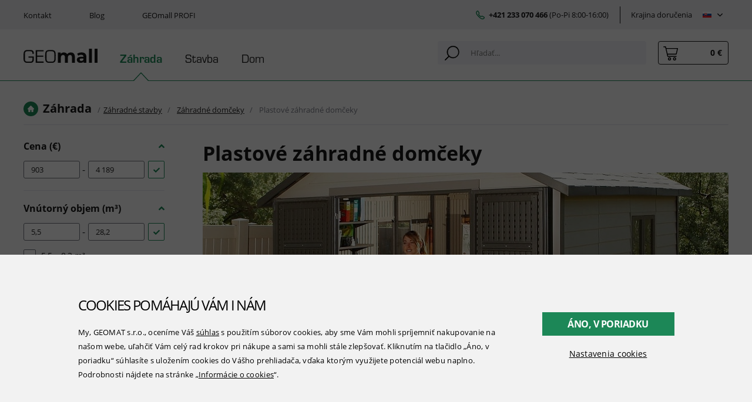

--- FILE ---
content_type: text/html; charset=utf-8
request_url: https://www.geomall.sk/zahrada/zahradne-stavby/zahradne-domceky/plastove-zahradne-domceky
body_size: 30507
content:
<!DOCTYPE html>
<html lang="sk">
	<head>
		<meta charset="utf-8">
		<meta name="viewport" content="width=device-width, initial-scale=1, shrink-to-fit=no">
		<title>Plastové záhradné domčeky pre uloženie náradia | GEOmall.sk</title>
		<style>
			/*lozad load */
			.lozad {
				opacity: 0 !important;
				transition: opacity 0.6s;
			}
			.lozad.lozad-loaded {
				opacity: 1 !important;
			}
		</style>

		<link rel="stylesheet" href="https://use.typekit.net/oas8ynk.css">
<link rel="stylesheet" type="text/css" href="/temp/static/cssloader-aafd0ae7a2d1-app.min.css?1768576658">

		<link rel="apple-touch-icon" sizes="180x180" href="/skins/geomall/img/favicons/apple-touch-icon.png">
		<link rel="icon" type="image/png" sizes="32x32" href="/skins/geomall/img/favicons/favicon-32x32.png">
		<link rel="icon" type="image/png" sizes="16x16" href="/skins/geomall/img/favicons/favicon-16x16.png">
		<link rel="manifest" href="/skins/geomall/img/favicons/site.webmanifest">
		<link rel="mask-icon" href="/skins/geomall/img/favicons/safari-pinned-tab.svg" color="#1c8757">
		<link rel="shortcut icon" href="/skins/geomall/img/favicons/favicon.ico">
		<meta name="apple-mobile-web-app-title" content="GEOmall">
		<meta name="application-name" content="GEOmall">
		<meta name="msapplication-TileColor" content="#ffc40d">
		<meta name="msapplication-config" content="/skins/geomall/img/favicons/browserconfig.xml">
		<meta name="theme-color" content="#fafafa">

		<meta name="description" content="Plastové záhradné domčeky pre uskladnenie náradia. Vyberte si záhradný domček, ktorý vám vydrží roky. Výhodné ceny. Veľký výber. Doprava až domov.">
		<meta name="keywords" content="plastové záhradné domčeky">

		<meta property="og:locale" content="sk">
		<meta property="og:type" content="website">
		<meta property="og:title" content="Plastové záhradné domčeky pre uloženie náradia"> 
		<meta property="og:description" content="Plastové záhradné domčeky sú ideálne pre uloženie náradia. Či už potrebujete uskladniť čistiace prostriedky, gril, krovinorez alebo kosačku na trávu, príde…"> 
		<meta property="og:site_name" content="GEOmall.sk">
		<meta property="og:image" content="https://www.geomall.sk/temp/img/ka/kategoria-banner-plastove-zahradne-domceky-211x211-w800-h800-eb67d5ab6f00c5595ad64f5e20e00edb.jpg">
		<meta property="og:url" content="https://www.geomall.sk/zahrada/zahradne-stavby/zahradne-domceky/plastove-zahradne-domceky">


		<link rel="canonical" href="https://www.geomall.sk/zahrada/zahradne-stavby/zahradne-domceky/plastove-zahradne-domceky">		
<link rel="alternate" hreflang="sk-SK" href="https://www.geomall.sk/zahrada/zahradne-stavby/zahradne-domceky/plastove-zahradne-domceky">
		<link rel="alternate" hreflang="cs-CZ" href="https://www.geomall.cz/zahrada/zahradni-stavby/zahradni-domky/plastove-zahradni-domky">
		<link rel="alternate" hreflang="de-AT" href="https://www.geomall.at/garten/gartenbauten/gartenhauser/kunststoffgartenhauser">
		<link rel="alternate" hreflang="hu-HU" href="https://www.geomall.hu/kert/kerti-epuletek/kerti-hazak/muanyag-kerti-hazak">
		
		<script src="https://www.google.com/recaptcha/enterprise.js?render=6LfAWPwrAAAAAINFw5-r-9gKSI25pYQ5K5sEsozI"></script>
<script type="text/javascript" src="/temp/static/jsloader-ad6deeb49628.js?1768576679"></script>

<script>
	window.dataLayer = window.dataLayer || [];
	function gtag(){ dataLayer.push(arguments); }

	var analyticsStorage = false;
	var personalisedStorage = false;
	var adStorage = false;

	var cookieManage = CookieManage.createFromCookie();
	if (cookieManage !== null) {
		analyticsStorage = cookieManage.analyticType.accepted;
		personalisedStorage = cookieManage.personalisedType.accepted;
		adStorage = cookieManage.advertiseType.accepted === true;
	}
</script>

<script type="text/javascript">
	gtag('consent', 'default', {
		'ad_storage': adStorage === true ? 'granted' : 'denied',
		'ad_user_data': adStorage === true ? 'granted' : 'denied',
		'ad_personalization': adStorage === true ? 'granted' : 'denied',
		'analytics_storage': analyticsStorage === true ? 'granted' : 'denied',
		'functionality_storage': 'granted',
		'personalization_storage': personalisedStorage === true ? 'granted' : 'denied',
		'security_storage': 'granted'
	});

	window.dataLayer.push({ 'event': 'consent_init',
		'consent': {
			'ad_storage': adStorage === true ? 'granted' : 'denied',
			'ad_user_data': adStorage === true ? 'granted' : 'denied',
			'ad_personalization': adStorage === true ? 'granted' : 'denied',
			'analytics_storage': analyticsStorage === true ? 'granted' : 'denied',
			'functionality_storage': 'granted',
			'personalization_storage': personalisedStorage === true ? 'granted' : 'denied',
			'security_storage': 'granted'
		},
		_clear: true
	});
</script>
	<script type="text/javascript">
		window.dataLayer.push({"event":"page_view","site":"GEOmall.sk","environment":"production","language":"sk","currency":"EUR","_clear":true,"user":{"id":null,"type":"anonymous","email":null,"phone":null},"page":{"type":"category","title":"Plastové záhradné domčeky ","url":"https:\/\/www.geomall.sk\/zahrada\/zahradne-stavby\/zahradne-domceky\/plastove-zahradne-domceky","path":"\/zahrada\/zahradne-stavby\/zahradne-domceky\/plastove-zahradne-domceky"}});
	</script>
<script>
	window._se = window._se || [];
	var smartEmailing = function (event, data, prepend){
		if (!prepend) {
			_se.push([event, data]);
		}
		else {
			_se.unshift([event, data]);
		}
	}
</script>


<meta name="google-site-verification" content="y_00QsityPfEazyK2kLjyrjvw2uC9a8lBcBFN7DhOoc">

<!-- Google Tag Manager -->
<script>(function(w,d,s,l,i){w[l]=w[l]||[];w[l].push({'gtm.start':
	new Date().getTime(),event:'gtm.js'});var f=d.getElementsByTagName(s)[0],
	j=d.createElement(s),dl=l!='dataLayer'?'&l='+l:'';j.async=true;j.src=
	'https://www.googletagmanager.com/gtm.js?id='+i+dl;f.parentNode.insertBefore(j,f);
	})(window,document,'script','dataLayer','GTM-MP538X23');</script>
<!-- End Google Tag Manager -->

<script>
	dataLayer.push({"userCLV":0,"country":"sk"});
</script>

<script type="text/javascript">
	(function(c,l,a,r,i,t,y){
		c[a]=c[a]||function(){(c[a].q=c[a].q||[]).push(arguments)};
		t=l.createElement(r);t.async=1;t.src="https://www.clarity.ms/tag/"+i;
		y=l.getElementsByTagName(r)[0];y.parentNode.insertBefore(t,y);
	})(window, document, "clarity", "script", "lz0eyrh12c");
</script>
	<script type="text/javascript">
		window.uetq = window.uetq || [];
		window.uetq.push('event', '', {"ecomm_prodid":[8874,8873,8875,8876,8044,8211,2102,8361,8164,8479,2098,8379,8287,8139,7991,8213,8077,8352,8278,8272,8378,8359,8219,8414,8422,8502],"ecomm_pagetype":"category","ecomm_category":"Plastové záhradné domčeky "});
	</script>
	<script>



























		window.dataLayer.push({
			'event': 'view_item_list',
			'ecommerce': {
				'list_id': "248",
				'list_name': "Plastové záhradné domčeky ",
				'products': [{"id":"8874","name":"Lifetime 60042","brand":"LANIT PLAST, s.r.o.","categories":["Záhrada","Záhradné stavby","Záhradné domčeky","Plastové záhradné domčeky "],"availability":"stock","price":"1287.8","discount":0,"quantity":1,"list_position":"1"},{"id":"8873","name":"Lifetime 60282","brand":"LANIT PLAST, s.r.o.","categories":["Záhrada","Záhradné stavby","Záhradné domčeky","Plastové záhradné domčeky "],"availability":"stock","price":"1495.93","discount":0,"quantity":1,"list_position":"2"},{"id":"8875","name":"Lifetime 60476","brand":"LANIT PLAST, s.r.o.","categories":["Záhrada","Záhradné stavby","Záhradné domčeky","Plastové záhradné domčeky "],"availability":"stock","price":"1635.77","discount":0,"quantity":1,"list_position":"3"},{"id":"8876","name":"Lifetime 60477","brand":"LANIT PLAST, s.r.o.","categories":["Záhrada","Záhradné stavby","Záhradné domčeky","Plastové záhradné domčeky "],"availability":"stock","price":"2087.81","discount":0,"quantity":1,"list_position":"4"},{"id":"8044","name":"Lifetime Castle","brand":"50NRTH","categories":["Záhrada","Záhradné stavby","Záhradné domčeky","Plastové záhradné domčeky "],"availability":"stock","price":"2906.23","discount":0,"quantity":1,"list_position":"5"},{"id":"8211","name":"Lifetime Chateau","brand":"50NRTH","categories":["Záhrada","Záhradné stavby","Záhradné domčeky","Plastové záhradné domčeky "],"availability":"stock","price":"3230.87","discount":0,"quantity":1,"list_position":"6"},{"id":"2102","name":"Lifetime Fox","brand":"LANIT PLAST, s.r.o.","categories":["Záhrada","Záhradné stavby","Záhradné domčeky","Plastové záhradné domčeky "],"availability":"stock","price":"1043.91","discount":0,"quantity":1,"list_position":"7"},{"id":"8361","name":"Lifetime Fox","brand":"50NRTH","categories":["Záhrada","Záhradné stavby","Záhradné domčeky","Plastové záhradné domčeky "],"availability":"stock","price":"931.27","discount":0,"quantity":1,"list_position":"8"},{"id":"8164","name":"Lifetime Galaxis","brand":"50NRTH","categories":["Záhrada","Záhradné stavby","Záhradné domčeky","Plastové záhradné domčeky "],"availability":"stock","price":"2761.38","discount":0,"quantity":1,"list_position":"9"},{"id":"8479","name":"Lifetime Garten Villa","brand":"50NRTH","categories":["Záhrada","Záhradné stavby","Záhradné domčeky","Plastové záhradné domčeky "],"availability":"stock","price":"2196.09","discount":0,"quantity":1,"list_position":"10"},{"id":"2098","name":"Lifetime Garten Villa","brand":"LANIT PLAST, s.r.o.","categories":["Záhrada","Záhradné stavby","Záhradné domčeky","Plastové záhradné domčeky "],"availability":"stock","price":"2435.77","discount":0,"quantity":1,"list_position":"11"},{"id":"8379","name":"Lifetime Giant","brand":"50NRTH","categories":["Záhrada","Záhradné stavby","Záhradné domčeky","Plastové záhradné domčeky "],"availability":"stock","price":"3397.63","discount":0,"quantity":1,"list_position":"12"},{"id":"8287","name":"Lifetime Jupiter","brand":"50NRTH","categories":["Záhrada","Záhradné stavby","Záhradné domčeky","Plastové záhradné domčeky "],"availability":"stock","price":"1774.37","discount":0,"quantity":1,"list_position":"13"},{"id":"8139","name":"Lifetime Luna","brand":"50NRTH","categories":["Záhrada","Záhradné stavby","Záhradné domčeky","Plastové záhradné domčeky "],"availability":"stock","price":"1294.89","discount":0,"quantity":1,"list_position":"14"},{"id":"7991","name":"Lifetime Makro","brand":"50NRTH","categories":["Záhrada","Záhradné stavby","Záhradné domčeky","Plastové záhradné domčeky "],"availability":"stock","price":"3405.1","discount":0,"quantity":1,"list_position":"15"},{"id":"8213","name":"Lifetime Mars","brand":"50NRTH","categories":["Záhrada","Záhradné stavby","Záhradné domčeky","Plastové záhradné domčeky "],"availability":"out_of_stock","price":"1531.11","discount":0,"quantity":1,"list_position":"16"},{"id":"8077","name":"Lifetime Merkur","brand":"50NRTH","categories":["Záhrada","Záhradné stavby","Záhradné domčeky","Plastové záhradné domčeky "],"availability":"stock","price":"1599","discount":0,"quantity":1,"list_position":"17"},{"id":"8352","name":"Lifetime Neptun","brand":"50NRTH","categories":["Záhrada","Záhradné stavby","Záhradné domčeky","Plastové záhradné domčeky "],"availability":"stock","price":"3025.24","discount":0,"quantity":1,"list_position":"18"},{"id":"8278","name":"Lifetime Phoenix","brand":"50NRTH","categories":["Záhrada","Záhradné stavby","Záhradné domčeky","Plastové záhradné domčeky "],"availability":"stock","price":"1210.39","discount":0,"quantity":1,"list_position":"19"},{"id":"8272","name":"Lifetime Residenz","brand":"50NRTH","categories":["Záhrada","Záhradné stavby","Záhradné domčeky","Plastové záhradné domčeky "],"availability":"stock","price":"2791.94","discount":0,"quantity":1,"list_position":"20"},{"id":"8378","name":"Lifetime Saturn","brand":"50NRTH","categories":["Záhrada","Záhradné stavby","Záhradné domčeky","Plastové záhradné domčeky "],"availability":"out_of_stock","price":"1996.54","discount":0,"quantity":1,"list_position":"21"},{"id":"8359","name":"Lifetime Sky","brand":"50NRTH","categories":["Záhrada","Záhradné stavby","Záhradné domčeky","Plastové záhradné domčeky "],"availability":"stock","price":"1778.84","discount":0,"quantity":1,"list_position":"22"},{"id":"8219","name":"Lifetime Starlet","brand":"50NRTH","categories":["Záhrada","Záhradné stavby","Záhradné domčeky","Plastové záhradné domčeky "],"availability":"stock","price":"734.26","discount":0,"quantity":1,"list_position":"23"},{"id":"8414","name":"Lifetime Stella","brand":"50NRTH","categories":["Záhrada","Záhradné stavby","Záhradné domčeky","Plastové záhradné domčeky "],"availability":"stock","price":"1016.64","discount":0,"quantity":1,"list_position":"24"},{"id":"8422","name":"Lifetime Terra","brand":"50NRTH","categories":["Záhrada","Záhradné stavby","Záhradné domčeky","Plastové záhradné domčeky "],"availability":"stock","price":"1399.32","discount":0,"quantity":1,"list_position":"25"},{"id":"8502","name":"Lifetime Texas","brand":"50NRTH","categories":["Záhrada","Záhradné stavby","Záhradné domčeky","Plastové záhradné domčeky "],"availability":"stock","price":"2181.04","discount":0,"quantity":1,"list_position":"26"}]
			},
			'_clear': true
		});
	</script>

	<script type="text/javascript">
		var seznam_category = null;
		var seznam_pagetype = "category";
	</script>
	</head>
	<body class="preload" data-spy="scroll" data-target=".detail-white__nav" data-offset="150">
<!-- Google Tag Manager (noscript) -->
<noscript><iframe src="https://www.googletagmanager.com/ns.html?id=GTM-MP538X23" height="0" width="0" style="display:none;visibility:hidden"></iframe></noscript>
<!-- End Google Tag Manager (noscript) -->
	<div class="web-wrap" id="top">

		<div class="top-bar">
			<div class="container">
				<ul class="no-style">
						<li><a href="/kontakt" title="Kontakt">Kontakt</a></li>
						<li><a href="/blog" title="Blog">Blog</a></li>
						<li><a data-toggle="modal" data-target="#modal-login" href="/customer/login/">GEOmall PROFI</a></li>
				</ul>
				<div class="top-bar__extra">
					<div class="top-bar__extra__phone">
						<img src="/skins/geomall/img/phone-green.svg"><span><strong><a href="tel:+421233070466">+421 233 070 466</a></strong> (Po-Pi 8:00-16:00)</span>
					</div>
					
<div class="top-bar__extra__country">
	<span>Krajina doručenia</span>
	<div class="dropdown-custom dropdown-custom--country js-hover" data-hover-id="flags">
		<a href="https://www.geomall.sk/zahrada/zahradne-stavby/zahradne-domceky/plastove-zahradne-domceky" class="dropdown-custom__label"><img src="/skins/geomall/img/flags/sk.svg"><span class="dropdown-custom__arrow"></span></a>

		<div class="dropdown-custom__menu">
			<div class="dropdown-custom__menu__shadow">
				<div class="dropdown-custom__in dropdown-custom__in--flag">
						
						<a href="https://www.geomall.sk/zahrada/zahradne-stavby/zahradne-domceky/plastove-zahradne-domceky" title="Slovensko"><img src="/skins/geomall/img/flags/sk.svg"></a>
						
						<a href="https://www.geomall.cz/zahrada/zahradni-stavby/zahradni-domky/plastove-zahradni-domky" title="Česká republika"><img src="/skins/geomall/img/flags/cz.svg"></a>
						
						<a href="https://www.geomall.pl" title="Polska"><img src="/skins/geomall/img/flags/pl.svg"></a>
						
						<a href="https://www.geomall.at/garten/gartenbauten/gartenhauser/kunststoffgartenhauser" title="Österreich"><img src="/skins/geomall/img/flags/at.svg"></a>
						
						<a href="https://www.geo-mall.de" title="Deutschland"><img src="/skins/geomall/img/flags/de.svg"></a>
						
						<a href="https://www.geomall.hu/kert/kerti-epuletek/kerti-hazak/muanyag-kerti-hazak" title="Magyarország"><img src="/skins/geomall/img/flags/hu.svg"></a>
				</div>
			</div>
		</div>
	</div>
</div>
				</div>
			</div>
		</div>
		<div class="header-placeholder">
			<header class="header">
				<div class="container">
					<a class="header__logo" href="/"><img src="/skins/geomall/img/logo.svg"></a>
					<ul class="no-style header__category">
							<li class="is-active">
								<a href="/">Záhrada</a>
								<div class="megamenu">
									<div class="megamenu-category megamenu-category--12">
										<div class="megamenu-category__section">
											<span><img src="/temp/img/ka/kategorie-zahradni-skleniky-02-93ab73afb5812923f88698ccec4711e3.svg"></span>
											<h5><a href="/zahrada/zahradne-skleniky">Záhradné skleníky</a></h5>
											<div class="megamenu-category__section__items megamenu-category__section__items--6">
												<a href="/zahrada/zahradne-skleniky/foliovniky">Fóliovníky</a>
												<a href="/zahrada/zahradne-skleniky/nahradne-plachty-k-foliovnikom">Náhradné plachty k fóliovníkom</a>
												<a href="/zahrada/zahradne-skleniky/polykarbonatove-skleniky">Polykarbonátové skleníky</a>
												<a href="/zahrada/zahradne-skleniky/skleniky-zo-skla">Skleníky zo skla</a>
												<a href="/zahrada/zahradne-skleniky/skleniky-k-stene">Skleníky k stene</a>
												<a href="/zahrada/zahradne-skleniky/prislusenstvo-pre-skleniky">Príslušenstvo pre skleníky</a>
												<div><a href=""><span>3 ďalší</span><span>menej</span><i></i></a></div>
											</div>
										</div>
										<div class="megamenu-category__section">
											<span><img src="/temp/img/ka/kategorie-zahradni-stavby-93ab73afb5812923f88698ccec4711e3.svg"></span>
											<h5><a href="/zahrada/zahradne-stavby">Záhradné stavby</a></h5>
											<div class="megamenu-category__section__items megamenu-category__section__items--7">
												<a href="/zahrada/zahradne-stavby/zahradne-domceky">Záhradné domčeky</a>
												<a href="/zahrada/zahradne-stavby/pergoly">Pergoly</a>
												<a href="/zahrada/zahradne-stavby/zahradne-altanky">Záhradné altánky</a>
												<a href="/zahrada/zahradne-stavby/prislusenstvo-pre-altanky">Príslušenstvo pre altánky</a>
												<a href="/zahrada/zahradne-stavby/garaze-a-pristresky">Garáže a prístrešky</a>
												<a href="/zahrada/zahradne-stavby/nahradne-plachty-pre-pristresky">Náhradné plachty pre prístrešky</a>
												<a href="/zahrada/zahradne-stavby/garazove-statia-carporty">Garážové státia (carporty)</a>
												<div><a href=""><span>4 ďalší</span><span>menej</span><i></i></a></div>
											</div>
										</div>
										<div class="megamenu-category__section">
											<span><img src="/temp/img/ka/kategorie-pestovani-93ab73afb5812923f88698ccec4711e3.svg"></span>
											<h5><a href="/zahrada/pestovanie">Pestovanie</a></h5>
											<div class="megamenu-category__section__items megamenu-category__section__items--12">
												<a href="/zahrada/pestovanie/zahradne-textilie">Záhradné textílie</a>
												<a href="/zahrada/pestovanie/textilie-proti-mrazu">Textílie proti mrazu</a>
												<a href="/zahrada/pestovanie/rohoze-proti-mrazu">Rohože proti mrazu</a>
												<a href="/zahrada/pestovanie/zakryvacie-plachty">Zakrývacie plachty</a>
												<a href="/zahrada/pestovanie/zahradne-folie">Záhradné fólie</a>
												<a href="/zahrada/pestovanie/substraty">Substráty</a>
												<a href="/zahrada/pestovanie/kompostery">Kompostéry</a>
												<a href="/zahrada/pestovanie/vyvysene-zahony">Vyvýšené záhony</a>
												<a href="/zahrada/pestovanie/trelaze">Treláže</a>
												<a href="/zahrada/pestovanie/pareniska">Pareniská</a>
												<a href="/zahrada/pestovanie/kvetinace">Kvetináče</a>
												<a href="/zahrada/pestovanie/truhliky">Truhlíky</a>
												<div><a href=""><span>9 ďalších</span><span>menej</span><i></i></a></div>
											</div>
										</div>
										<div class="megamenu-category__section">
											<span><img src="/temp/img/ka/kategorie-ohraniceni-zahonu-93ab73afb5812923f88698ccec4711e3.svg"></span>
											<h5><a href="/zahrada/ohranicenie-zahonov">Ohraničenie záhonov</a></h5>
											<div class="megamenu-category__section__items megamenu-category__section__items--3">
												<a href="/zahrada/ohranicenie-zahonov/plastove-obrubniky">Plastové obrubníky</a>
												<a href="/zahrada/ohranicenie-zahonov/zahradne-plotiky">Záhradné plôtiky</a>
												<a href="/zahrada/ohranicenie-zahonov/prislusenstvo-k-obrubnikom">Príslušenstvo k obrubníkom</a>
											</div>
										</div>
										<div class="megamenu-category__section">
											<span><img src="/temp/img/ka/kategorie-venkovni-plochy-93ab73afb5812923f88698ccec4711e3.svg"></span>
											<h5><a href="/zahrada/vonkajsie-plochy">Vonkajšie plochy</a></h5>
											<div class="megamenu-category__section__items megamenu-category__section__items--3">
												<a href="/zahrada/vonkajsie-plochy/zatravnovacie-tvarnice">Zatrávňovacie tvárnice</a>
												<a href="/zahrada/vonkajsie-plochy/zatravnovacie-rohoze">Zatrávňovacie rohože</a>
												<a href="/zahrada/vonkajsie-plochy/prislusenstvo-k-plocham">Príslušenstvo k plochám</a>
											</div>
										</div>
										<div class="megamenu-category__section">
											<span><img src="/temp/img/ka/kategorie-zavlazovani-zahrady-93ab73afb5812923f88698ccec4711e3.svg"></span>
											<h5><a href="/zahrada/zavlazovanie-zahrady">Zavlažovanie záhrady</a></h5>
											<div class="megamenu-category__section__items megamenu-category__section__items--1">
												<a href="/zahrada/zavlazovanie-zahrady/barely-a-sudy-na-vodu-kanvice">Barely a sudy na vodu, kanvice</a>
											</div>
										</div>
										<div class="megamenu-category__section">
											<span><img src="/temp/img/ka/kategorie-zahradni-nabytek-54c4cf499080b1f329b0ed6fc7e2996b.svg"></span>
											<h5><a href="/zahrada/zahradny-nabytok">Záhradný nábytok</a></h5>
											<div class="megamenu-category__section__items megamenu-category__section__items--2">
												<a href="/zahrada/zahradny-nabytok/zasteny-na-balkon">Zásteny na balkón</a>
												<a href="/zahrada/zahradny-nabytok/ulozne-boxy-na-zahradu">Úložné boxy na záhradu</a>
											</div>
										</div>
										<div class="megamenu-category__section">
											<span><img src="/temp/img/54/c4/cf/kategorie-bazeny-54c4cf499080b1f329b0ed6fc7e2996b.svg"></span>
											<h5><a href="/zahrada/bazeny">Bazény</a></h5>
											<div class="megamenu-category__section__items megamenu-category__section__items--1">
												<a href="/zahrada/bazeny/nadzemne-bazeny">Nadzemné bazény</a>
											</div>
										</div>
										<div class="megamenu-category__section">
											<span><img src="/temp/img/54/c4/cf/kategorie-relax-a-hry-na-zahradu-54c4cf499080b1f329b0ed6fc7e2996b.svg"></span>
											<h5><a href="/zahrada/relax-a-hry-na-zahradu">Relax a hry na záhradu</a></h5>
											<div class="megamenu-category__section__items megamenu-category__section__items--4">
												<a href="/zahrada/relax-a-hry-na-zahradu/hracky-do-zahrady">Hračky do záhrady</a>
												<a href="/zahrada/relax-a-hry-na-zahradu/zahradne-ihriska">Záhradné ihriská</a>
												<a href="/zahrada/relax-a-hry-na-zahradu/pieskoviska">Pieskoviská</a>
												<a href="/zahrada/relax-a-hry-na-zahradu/vonkajsie-trampoliny">Vonkajšie trampolíny</a>
											</div>
										</div>
										<div class="megamenu-category__section">
											<span><img src="/temp/img/ka/kategorie-ploty-54c4cf499080b1f329b0ed6fc7e2996b.svg"></span>
											<h5><a href="/zahrada/ploty">Ploty</a></h5>
											<div class="megamenu-category__section__items megamenu-category__section__items--2">
												<a href="/zahrada/ploty/tieniace-tkaniny">Tieniace tkaniny</a>
												<a href="/zahrada/ploty/prislusenstvo-k-tieniacim-tkaninam">Príslušenstvo k tieniacim tkaninám</a>
											</div>
										</div>
										<div class="megamenu-category__section">
											<span><img src="/temp/img/ka/kategorie-ochranne-site-54c4cf499080b1f329b0ed6fc7e2996b.svg"></span>
											<h5><a href="/zahrada/ochranne-siete">Ochranné siete</a></h5>
											<div class="megamenu-category__section__items megamenu-category__section__items--6">
												<a href="/zahrada/ochranne-siete/bezpecnostne-siete">Bezpečnostné siete</a>
												<a href="/zahrada/ochranne-siete/siete-proti-vtakom">Siete proti vtákom</a>
												<a href="/zahrada/ochranne-siete/siete-proti-krtkom">Siete proti krtkom</a>
												<a href="/zahrada/ochranne-siete/sietky-do-odkvapov">Sieťky do odkvapov</a>
												<a href="/zahrada/ochranne-siete/siete-proti-ohryzu">Siete proti ohryzu</a>
												<a href="/zahrada/ochranne-siete/snehove-zabrany">Snehové zábrany</a>
												<div><a href=""><span>3 ďalší</span><span>menej</span><i></i></a></div>
											</div>
										</div>
										<div class="megamenu-category__section">
											<span><img src="/temp/img/ka/kategorie-grily-a-ohniste-e0976ece9952ca8d17900592e8f6ee5d.svg"></span>
											<h5><a href="/zahrada/grily-a-ohniska">Grily a ohniská</a></h5>
											<div class="megamenu-category__section__items megamenu-category__section__items--1">
												<a href="/zahrada/grily-a-ohniska/ohniska">Ohniská</a>
											</div>
										</div>
									</div>
								</div>
							</li>
							<li>
								<a href="/stavba">Stavba</a>
								<div class="megamenu">
									<div class="megamenu-category megamenu-category--6">
										<div class="megamenu-category__section">
											<span><img src="/temp/img/ka/kategorie-izolace-dc4534bcceb1cde07467c84708a430bc.svg"></span>
											<h5><a href="/stavba/izolacie">Izolácie</a></h5>
											<div class="megamenu-category__section__items megamenu-category__section__items--1">
												<a href="/stavba/izolacie/hydroizolacie">Hydroizolácie</a>
											</div>
										</div>
										<div class="megamenu-category__section">
											<span><img src="/temp/img/ka/kategorie-geosyntetika-dc4534bcceb1cde07467c84708a430bc.svg"></span>
											<h5><a href="/stavba/geosyntetika">Geosyntetika</a></h5>
											<div class="megamenu-category__section__items megamenu-category__section__items--4">
												<a href="/stavba/geosyntetika/geomreze">Geomreže</a>
												<a href="/stavba/geosyntetika/geotextilie">Geotextílie</a>
												<a href="/stavba/geosyntetika/vystuhy-do-asfaltu">Výstuhy do asfaltu</a>
												<a href="/stavba/geosyntetika/geokompozity">Geokompozity</a>
											</div>
										</div>
										<div class="megamenu-category__section">
											<span><img src="/temp/img/ka/kategorie-protierozni-ochrana-dc4534bcceb1cde07467c84708a430bc.svg"></span>
											<h5><a href="/stavba/protierozna-ochrana">Protierózna ochrana</a></h5>
											<div class="megamenu-category__section__items megamenu-category__section__items--4">
												<a href="/stavba/protierozna-ochrana/protierozne-rohoze">Protierózne rohože</a>
												<a href="/stavba/protierozna-ochrana/protierozne-siete">Protierózne siete</a>
												<a href="/stavba/protierozna-ochrana/geobunky">Geobunky</a>
												<a href="/stavba/protierozna-ochrana/koliky-a-skoby">Kolíky a skoby</a>
											</div>
										</div>
										<div class="megamenu-category__section">
											<span><img src="/temp/img/ka/kategorie-stavebni-prvky-dc4534bcceb1cde07467c84708a430bc.svg"></span>
											<h5><a href="/stavba/stavebne-prvky">Stavebné prvky</a></h5>
											<div class="megamenu-category__section__items megamenu-category__section__items--1">
												<a href="/stavba/stavebne-prvky/vchodove-striesky">Vchodové striešky</a>
											</div>
										</div>
										<div class="megamenu-category__section">
											<span><img src="/temp/img/d8/53/8d/kategorie-strecha-d8538dd2749229ed3d63dafd125bdda4.svg"></span>
											<h5><a href="/stavba/strecha">Strecha</a></h5>
											<div class="megamenu-category__section__items megamenu-category__section__items--2">
												<a href="/stavba/strecha/zelene-strechy">Zelené strechy</a>
												<a href="/stavba/strecha/stresne-krytiny">Strešné krytiny</a>
											</div>
										</div>
										<div class="megamenu-category__section">
											<span><img src="/temp/img/ka/kategorie-okapy-d8538dd2749229ed3d63dafd125bdda4.svg"></span>
											<h5><a href="/stavba/odkvapy">Odkvapy</a></h5>
											<div class="megamenu-category__section__items megamenu-category__section__items--1">
												<a href="/stavba/odkvapy/prislusenstvo-k-odkvapom">Príslušenstvo k odkvapom</a>
											</div>
										</div>
									</div>
								</div>
							</li>
							<li>
								<a href="/dom">Dom</a>
								<div class="megamenu">
									<div class="megamenu-category megamenu-category--2">
										<div class="megamenu-category__section">
											<span><img src="/temp/img/ka/kategorie-sauny-3d5644209ad098003da456a06d174a8e.svg"></span>
											<h5><a href="/dom/sauny">Sauny</a></h5>
											<div class="megamenu-category__section__items megamenu-category__section__items--2">
												<a href="/dom/sauny/domace-sauny">Domáce sauny</a>
												<a href="/dom/sauny/saunove-doplnky">Saunové doplnky</a>
											</div>
										</div>
										<div class="megamenu-category__section">
											<span><img src="/temp/img/ka/kategorie-podlahy-3d5644209ad098003da456a06d174a8e.svg"></span>
											<h5><a href="/dom/podlahy">Podlahy</a></h5>
											<div class="megamenu-category__section__items megamenu-category__section__items--1">
												<a href="/dom/podlahy/folie-pod-podlahy">Fólie pod podlahy</a>
											</div>
										</div>
									</div>
								</div>
							</li>
					</ul>
					<div class="header__group">
						<div class="header__search">
							<form action="/zahrada/zahradne-stavby/zahradne-domceky/plastove-zahradne-domceky" method="get" id="frm-searchForm">
								<input type="search" placeholder="Hľadať..." autocomplete="off" name="question" id="frm-searchForm-question" required data-nette-rules='[{"op":":filled","msg":"This field is required."},{"op":":minLength","msg":"Hľadaný reťazec musí mať aspoň 1 znak","arg":1}]'>
								<button type="submit" class="js-search" name="send" value=" "><img src="/skins/geomall/img/search.svg" alt=""></button>
							<input type="hidden" name="do" value="searchForm-submit"><!--[if IE]><input type=IEbug disabled style="display:none"><![endif]-->
</form>

						</div>
						<div class="header__cart" id="snippet--cart">
							<div data-hover-id="cart" class="header__cart__btn dropdown-custom">
								<a class="dropdown-custom__label" href="/order/cart"><span><img src="/skins/geomall/img/cart.svg"></span><strong>0 €</strong></a>

								<div class="header__cart__btn__alert"></div>
							</div>
						</div>
						<button class="hamburger hamburger--collapse js-nav" type="button">
							<span class="hamburger-box">
								<span class="hamburger-inner"></span>
							</span>
						</button>

					</div>
				</div>
			</header>
		</div>

<div class="content-top">
	<div class="container">
		<ul class="breadcrumb-custom no-style">
			<li class="breadcrumb-custom__big">
				<a href="/"><span class="breadcrumb-custom__icon breadcrumb-custom__icon--home"></span>Záhrada</a>
			</li>
			<li>
				<a href="/zahrada/zahradne-stavby">Záhradné stavby</a>
			</li>
			<li>
				<a href="/zahrada/zahradne-stavby/zahradne-domceky">Záhradné domčeky</a>
			</li>
			<li>
Plastové záhradné domčeky 			</li>
		</ul>
	</div>
</div>
<div class="category-content">
	<div class="container" id="product-category-filter">
		<div class="category-content__category category-content__category--filter">
<div class="category-nav">
		<h4><a href="/zahrada/zahradne-skleniky">Záhradné skleníky</a></h4>
		<ul class="no-style">
			<li>
				<a title="Záhradné fóliovníky" href="/zahrada/zahradne-skleniky/foliovniky">Fóliovníky</a>
			</li>
			<li>
				<a title="Náhradné plachty na fóliovníky" href="/zahrada/zahradne-skleniky/nahradne-plachty-k-foliovnikom">Náhradné plachty k fóliovníkom</a>
			</li>
			<li>
				<a title="Polykarbonátové skleníky za výhodné ceny" href="/zahrada/zahradne-skleniky/polykarbonatove-skleniky">Polykarbonátové skleníky</a>
			</li>
			<li>
				<a title="Skleníky zo skla pre pohodlné pestovanie" href="/zahrada/zahradne-skleniky/skleniky-zo-skla">Skleníky zo skla</a>
			</li>
			<li>
				<a title="Skleníky k stene za skvelé ceny" href="/zahrada/zahradne-skleniky/skleniky-k-stene">Skleníky k stene</a>
			</li>
			<li>
				<a title="Praktické príslušenstvo pre záhradné skleníky" href="/zahrada/zahradne-skleniky/prislusenstvo-pre-skleniky">Príslušenstvo pre skleníky</a>
			</li>
		</ul>
		<h4><a href="/zahrada/zahradne-stavby">Záhradné stavby</a></h4>
		<ul class="no-style">
			<li class="is-open">
				<a title="Záhradné domčeky pre uskladnenie náradia" href="/zahrada/zahradne-stavby/zahradne-domceky">Záhradné domčeky</a>
				<ul class="no-style">
					<li><a href="/zahrada/zahradne-stavby/zahradne-domceky/plastove-zahradne-domceky" class="is-active">Plastové záhradné domčeky </a></li>
					<li><a href="/zahrada/zahradne-stavby/zahradne-domceky/plechove-zahradne-domceky">Plechové záhradné domčeky</a></li>
					<li><a href="/zahrada/zahradne-stavby/zahradne-domceky/prislusenstvo-k-domcekom">Príslušenstvo k domčekom</a></li>
				</ul>
			</li>
			<li>
				<a title="Záhradné pergoly pre zastrešenie terasy" href="/zahrada/zahradne-stavby/pergoly">Pergoly</a>
				<ul class="no-style">
					<li><a href="/zahrada/zahradne-stavby/pergoly/hlinikove-pergoly">Hliníkové pergoly</a></li>
				</ul>
			</li>
			<li>
				<a title="Altány a záhradné pavilóny pre vonkajšie relaxáciu" href="/zahrada/zahradne-stavby/zahradne-altanky">Záhradné altánky</a>
			</li>
			<li>
				<a title="Príslušenstvo pre altánky" href="/zahrada/zahradne-stavby/prislusenstvo-pre-altanky">Príslušenstvo pre altánky</a>
			</li>
			<li>
				<a title="Garáže a prístrešky ochráni vozy pred poškodením" href="/zahrada/zahradne-stavby/garaze-a-pristresky">Garáže a prístrešky</a>
			</li>
			<li>
				<a title="Náhradné plachty pre plachtové prístrešky" href="/zahrada/zahradne-stavby/nahradne-plachty-pre-pristresky">Náhradné plachty pre prístrešky</a>
			</li>
			<li>
				<a title="Garážové státie (carport) pre zastrešenie auta" href="/zahrada/zahradne-stavby/garazove-statia-carporty">Garážové státia (carporty)</a>
			</li>
		</ul>
		<h4><a href="/zahrada/pestovanie">Pestovanie</a></h4>
		<ul class="no-style">
			<li>
				<a title="Zahradne textílie pre mulčování a proti burine" href="/zahrada/pestovanie/zahradne-textilie">Záhradné textílie</a>
				<ul class="no-style">
					<li><a href="/zahrada/pestovanie/zahradne-textilie/netkane-textilie">Netkané textílie</a></li>
					<li><a href="/zahrada/pestovanie/zahradne-textilie/tkane-textilie">Tkané textílie</a></li>
					<li><a href="/zahrada/pestovanie/zahradne-textilie/ekotextilie">Ekotextílie</a></li>
				</ul>
			</li>
			<li>
				<a title="Textílie proti mrazu" href="/zahrada/pestovanie/textilie-proti-mrazu">Textílie proti mrazu</a>
			</li>
			<li>
				<a title="Rohože proti mrazu" href="/zahrada/pestovanie/rohoze-proti-mrazu">Rohože proti mrazu</a>
			</li>
			<li>
				<a title="Zakrývacie plachty" href="/zahrada/pestovanie/zakryvacie-plachty">Zakrývacie plachty</a>
			</li>
			<li>
				<a title="Záhradné fólie" href="/zahrada/pestovanie/zahradne-folie">Záhradné fólie</a>
			</li>
			<li>
				<a title="Záhradnícke substráty pre správnu výživu rastlín a lepšie prevzdušnenie pôdy" href="/zahrada/pestovanie/substraty">Substráty</a>
			</li>
			<li>
				<a title="Kompostéry pre ekologické skladovaní odpadu" href="/zahrada/pestovanie/kompostery">Kompostéry</a>
			</li>
			<li>
				<a title="Vyvýšené záhony pro pohodlné pestovaní rastlín" href="/zahrada/pestovanie/vyvysene-zahony">Vyvýšené záhony</a>
			</li>
			<li>
				<a title="Oporné mriežky a treláže" href="/zahrada/pestovanie/trelaze">Treláže</a>
			</li>
			<li>
				<a title="Pareniská" href="/zahrada/pestovanie/pareniska">Pareniská</a>
			</li>
			<li>
				<a title="Kvetináče a truhlíky" href="/zahrada/pestovanie/kvetinace">Kvetináče</a>
			</li>
			<li>
				<a title="Truhlíky" href="/zahrada/pestovanie/truhliky">Truhlíky</a>
			</li>
		</ul>
		<h4><a href="/zahrada/ohranicenie-zahonov">Ohraničenie záhonov</a></h4>
		<ul class="no-style">
			<li>
				<a title="Plastové obrubníky" href="/zahrada/ohranicenie-zahonov/plastove-obrubniky">Plastové obrubníky</a>
			</li>
			<li>
				<a title="Záhradné plôtiky" href="/zahrada/ohranicenie-zahonov/zahradne-plotiky">Záhradné plôtiky</a>
			</li>
			<li>
				<a title="Plastové klince pre neviditeľné obrubníky" href="/zahrada/ohranicenie-zahonov/prislusenstvo-k-obrubnikom">Príslušenstvo k obrubníkom</a>
			</li>
		</ul>
		<h4><a href="/zahrada/vonkajsie-plochy">Vonkajšie plochy</a></h4>
		<ul class="no-style">
			<li>
				<a title="Zatrávňovacie tvárnice na spevnenie plôch" href="/zahrada/vonkajsie-plochy/zatravnovacie-tvarnice">Zatrávňovacie tvárnice</a>
			</li>
			<li>
				<a title="Zatrávňovacie rohože" href="/zahrada/vonkajsie-plochy/zatravnovacie-rohoze">Zatrávňovacie rohože</a>
			</li>
			<li>
				<a title="Príslušenstvo pre zatrávňovacie tvárnice" href="/zahrada/vonkajsie-plochy/prislusenstvo-k-plocham">Príslušenstvo k plochám</a>
			</li>
		</ul>
		<h4><a href="/zahrada/zavlazovanie-zahrady">Zavlažovanie záhrady</a></h4>
		<ul class="no-style">
			<li>
				<a title="Barely a sudy na vodu" href="/zahrada/zavlazovanie-zahrady/barely-a-sudy-na-vodu-kanvice">Barely a sudy na vodu, kanvice</a>
			</li>
		</ul>
		<h4><a href="/zahrada/zahradny-nabytok">Záhradný nábytok</a></h4>
		<ul class="no-style">
			<li>
				<a title="Dekoratívne zásteny na balkóny, ploty, terasy alebo pergoly" href="/zahrada/zahradny-nabytok/zasteny-na-balkon">Zásteny na balkón</a>
			</li>
			<li>
				<a title="Úložné boxy pre uskladnenie záhradného náčinia" href="/zahrada/zahradny-nabytok/ulozne-boxy-na-zahradu">Úložné boxy na záhradu</a>
			</li>
		</ul>
		<h4><a href="/zahrada/bazeny">Bazény</a></h4>
		<ul class="no-style">
			<li>
				<a title="Nadzemné bazény" href="/zahrada/bazeny/nadzemne-bazeny">Nadzemné bazény</a>
			</li>
		</ul>
		<h4><a href="/zahrada/relax-a-hry-na-zahradu">Relax a hry na záhradu</a></h4>
		<ul class="no-style">
			<li>
				<a title="Hračky do záhrady" href="/zahrada/relax-a-hry-na-zahradu/hracky-do-zahrady">Hračky do záhrady</a>
			</li>
			<li>
				<a title="Záhradné ihriská" href="/zahrada/relax-a-hry-na-zahradu/zahradne-ihriska">Záhradné ihriská</a>
			</li>
			<li>
				<a title="Pieskoviská" href="/zahrada/relax-a-hry-na-zahradu/pieskoviska">Pieskoviská</a>
			</li>
			<li>
				<a title="Vonkajšie trampolíny" href="/zahrada/relax-a-hry-na-zahradu/vonkajsie-trampoliny">Vonkajšie trampolíny</a>
			</li>
		</ul>
		<h4><a href="/zahrada/ploty">Ploty</a></h4>
		<ul class="no-style">
			<li>
				<a title="Tieniace tkaniny a záhradné zásteny" href="/zahrada/ploty/tieniace-tkaniny">Tieniace tkaniny</a>
			</li>
			<li>
				<a title="Príslušenstvo k tieniacim tkaninám" href="/zahrada/ploty/prislusenstvo-k-tieniacim-tkaninam">Príslušenstvo k tieniacim tkaninám</a>
			</li>
		</ul>
		<h4><a href="/zahrada/ochranne-siete">Ochranné siete</a></h4>
		<ul class="no-style">
			<li>
				<a title="Siete" href="/zahrada/ochranne-siete/bezpecnostne-siete">Bezpečnostné siete</a>
			</li>
			<li>
				<a title="Siete proti vtákom" href="/zahrada/ochranne-siete/siete-proti-vtakom">Siete proti vtákom</a>
			</li>
			<li>
				<a title="Siete proti krtkom" href="/zahrada/ochranne-siete/siete-proti-krtkom">Siete proti krtkom</a>
			</li>
			<li>
				<a title="Sieťky do odkvapov" href="/zahrada/ochranne-siete/sietky-do-odkvapov">Sieťky do odkvapov</a>
			</li>
			<li>
				<a title="Siete na kmene stromčekov proti obhryzu zverou" href="/zahrada/ochranne-siete/siete-proti-ohryzu">Siete proti ohryzu</a>
			</li>
			<li>
				<a title="Snehové zábrany" href="/zahrada/ochranne-siete/snehove-zabrany">Snehové zábrany</a>
			</li>
		</ul>
		<h4><a href="/zahrada/grily-a-ohniska">Grily a ohniská</a></h4>
		<ul class="no-style">
			<li>
				<a title="Ohniská" href="/zahrada/grily-a-ohniska/ohniska">Ohniská</a>
			</li>
		</ul>
</div>
<div id="snippet--eshopGridFilter"><div class="filter-wrap">
	<div class="backdrop"></div>
	<div class="category-content__category__mobileheader">
		<strong>Filtry</strong>
		<a href="" class="js-filter-toggle"><i class="fas fa-times"></i></a>
	</div>
	<form action="/zahrada/zahradne-stavby/zahradne-domceky/plastove-zahradne-domceky" method="post" id="filter-form" class="filter ajax">

		

		<div class="filter-box is-open">
			
			<h3><a href=""><span>Cena (€)</span><i class="fa fa-angle-down"></i><i class="fa fa-angle-up"></i></a></h3>
			<div class="filter-box__in">
				<div class="filter-numbers">
					<input type="text" inputmode="decimal" class="form-control" value="903" data-default="903" name="priceRange[from]" data-from="903" data-to="4189" condition=":filled" rule=":range:Value must be between %d and %d." id="frm-eshopGrid-filter-filterForm-priceRange-from">
					<span>-</span>
					<input type="text" inputmode="decimal" class="form-control" value="4 189" data-default="4 189" name="priceRange[to]" data-from="903" data-to="4189" condition=":filled" rule=":range:Value must be between %d and %d." id="frm-eshopGrid-filter-filterForm-priceRange-to">
					<button type="button" class="btn btn-outline-success js-send"><i class="fas fa-check"></i></button>
				</div>
				<div class="filter-items">
				</div>
			</div>
		</div>

		<div class="filter-box is-open">
			<h3><a href=""><span>Vnútorný objem  (m³)</span><i class="fa fa-angle-down"></i><i class="fa fa-angle-up"></i></a></h3>
			<div class="filter-box__in">
					<div class="filter-numbers">
						<input type="text" inputmode="decimal" class="form-control" value="5,5" data-default="5,5" name="vnutorny_objem[from]" data-from="5.5" data-to="28.2" condition=":filled" rule=":range:Value must be between %d and %d." id="frm-eshopGrid-filter-filterForm-vnutorny_objem-from">
						<span>-</span>
						<input type="text" inputmode="decimal" class="form-control" value="28,2" data-default="28,2" name="vnutorny_objem[to]" data-from="5.5" data-to="28.2" condition=":filled" rule=":range:Value must be between %d and %d." id="frm-eshopGrid-filter-filterForm-vnutorny_objem-to">
						<button type="button" class="btn btn-outline-success js-send"><i class="fas fa-check"></i></button>
					</div>
					<div class="filter-checkbox">
						<label class="checkbox-custom checkbox-custom--big">
							
							<input type="checkbox" name="filter-check" class="js-range" data-from="5.5" data-to="8.3" data-group-id="[&quot;vnutorny_objem_0[from]&quot;,&quot;vnutorny_objem_0[to]&quot;]"">
							<span class="checkbox-custom__label">5,5 – 8,3 m³</span>
						</label>
						<label class="checkbox-custom checkbox-custom--big">
							
							<input type="checkbox" name="filter-check" class="js-range" data-from="10.2" data-to="14.6" data-group-id="[&quot;vnutorny_objem_1[from]&quot;,&quot;vnutorny_objem_1[to]&quot;]"">
							<span class="checkbox-custom__label">10,2 – 14,6 m³</span>
						</label>
						<label class="checkbox-custom checkbox-custom--big">
							
							<input type="checkbox" name="filter-check" class="js-range" data-from="17.3" data-to="17.3" data-group-id="[&quot;vnutorny_objem_2[from]&quot;,&quot;vnutorny_objem_2[to]&quot;]"">
							<span class="checkbox-custom__label">17,3 m³</span>
						</label>
						<label class="checkbox-custom checkbox-custom--big">
							
							<input type="checkbox" name="filter-check" class="js-range" data-from="20.6" data-to="24.3" data-group-id="[&quot;vnutorny_objem_3[from]&quot;,&quot;vnutorny_objem_3[to]&quot;]"">
							<span class="checkbox-custom__label">20,6 – 24,3 m³</span>
						</label>
						<label class="checkbox-custom checkbox-custom--big">
							
							<input type="checkbox" name="filter-check" class="js-range" data-from="27.25" data-to="28.2" data-group-id="[&quot;vnutorny_objem_4[from]&quot;,&quot;vnutorny_objem_4[to]&quot;]"">
							<span class="checkbox-custom__label">27,25 – 28,2 m³</span>
						</label>
						<div class="d-none">
								<input type="checkbox" name="vnutorny_objem_0[from]" id="frm-eshopGrid-filter-filterForm-vnutorny_objem_0-from" value="5.5">
								<input type="checkbox" name="vnutorny_objem_0[to]" id="frm-eshopGrid-filter-filterForm-vnutorny_objem_0-to" value="8.3">
								<input type="checkbox" name="vnutorny_objem_1[from]" id="frm-eshopGrid-filter-filterForm-vnutorny_objem_1-from" value="10.2">
								<input type="checkbox" name="vnutorny_objem_1[to]" id="frm-eshopGrid-filter-filterForm-vnutorny_objem_1-to" value="14.6">
								<input type="checkbox" name="vnutorny_objem_2[from]" id="frm-eshopGrid-filter-filterForm-vnutorny_objem_2-from" value="17.3">
								<input type="checkbox" name="vnutorny_objem_2[to]" id="frm-eshopGrid-filter-filterForm-vnutorny_objem_2-to" value="17.3">
								<input type="checkbox" name="vnutorny_objem_3[from]" id="frm-eshopGrid-filter-filterForm-vnutorny_objem_3-from" value="20.6">
								<input type="checkbox" name="vnutorny_objem_3[to]" id="frm-eshopGrid-filter-filterForm-vnutorny_objem_3-to" value="24.3">
								<input type="checkbox" name="vnutorny_objem_4[from]" id="frm-eshopGrid-filter-filterForm-vnutorny_objem_4-from" value="27.25">
								<input type="checkbox" name="vnutorny_objem_4[to]" id="frm-eshopGrid-filter-filterForm-vnutorny_objem_4-to" value="28.2">
						</div>
					</div>
			</div>
		</div>
		<div class="filter-box is-open">
			<h3><a href=""><span>Dĺžka  (m)</span><i class="fa fa-angle-down"></i><i class="fa fa-angle-up"></i></a></h3>
			<div class="filter-box__in">
					<div class="filter-numbers">
						<input type="text" inputmode="decimal" class="form-control" value="2,13" data-default="2,13" name="dlzka[from]" data-from="2.13" data-to="6.1" condition=":filled" rule=":range:Value must be between %d and %d." id="frm-eshopGrid-filter-filterForm-dlzka-from">
						<span>-</span>
						<input type="text" inputmode="decimal" class="form-control" value="6,1" data-default="6,1" name="dlzka[to]" data-from="2.13" data-to="6.1" condition=":filled" rule=":range:Value must be between %d and %d." id="frm-eshopGrid-filter-filterForm-dlzka-to">
						<button type="button" class="btn btn-outline-success js-send"><i class="fas fa-check"></i></button>
					</div>
					<div class="filter-checkbox">
						<label class="checkbox-custom checkbox-custom--big">
							
							<input type="checkbox" name="filter-check" class="js-range" data-from="2.13" data-to="2.54" data-group-id="[&quot;dlzka_0[from]&quot;,&quot;dlzka_0[to]&quot;]"">
							<span class="checkbox-custom__label">2,13 – 2,54 m</span>
						</label>
						<label class="checkbox-custom checkbox-custom--big">
							
							<input type="checkbox" name="filter-check" class="js-range" data-from="3.05" data-to="3.05" data-group-id="[&quot;dlzka_1[from]&quot;,&quot;dlzka_1[to]&quot;]"">
							<span class="checkbox-custom__label">3,05 m</span>
						</label>
						<label class="checkbox-custom checkbox-custom--big">
							
							<input type="checkbox" name="filter-check" class="js-range" data-from="3.81" data-to="3.81" data-group-id="[&quot;dlzka_2[from]&quot;,&quot;dlzka_2[to]&quot;]"">
							<span class="checkbox-custom__label">3,81 m</span>
						</label>
						<label class="checkbox-custom checkbox-custom--big">
							
							<input type="checkbox" name="filter-check" class="js-range" data-from="4.57" data-to="4.57" data-group-id="[&quot;dlzka_3[from]&quot;,&quot;dlzka_3[to]&quot;]"">
							<span class="checkbox-custom__label">4,57 m</span>
						</label>
						<label class="checkbox-custom checkbox-custom--big">
							
							<input type="checkbox" name="filter-check" class="js-range" data-from="5.34" data-to="6.1" data-group-id="[&quot;dlzka_4[from]&quot;,&quot;dlzka_4[to]&quot;]"">
							<span class="checkbox-custom__label">5,34 – 6,1 m</span>
						</label>
						<div class="d-none">
								<input type="checkbox" name="dlzka_0[from]" id="frm-eshopGrid-filter-filterForm-dlzka_0-from" value="2.13">
								<input type="checkbox" name="dlzka_0[to]" id="frm-eshopGrid-filter-filterForm-dlzka_0-to" value="2.54">
								<input type="checkbox" name="dlzka_1[from]" id="frm-eshopGrid-filter-filterForm-dlzka_1-from" value="3.05">
								<input type="checkbox" name="dlzka_1[to]" id="frm-eshopGrid-filter-filterForm-dlzka_1-to" value="3.05">
								<input type="checkbox" name="dlzka_2[from]" id="frm-eshopGrid-filter-filterForm-dlzka_2-from" value="3.81">
								<input type="checkbox" name="dlzka_2[to]" id="frm-eshopGrid-filter-filterForm-dlzka_2-to" value="3.81">
								<input type="checkbox" name="dlzka_3[from]" id="frm-eshopGrid-filter-filterForm-dlzka_3-from" value="4.57">
								<input type="checkbox" name="dlzka_3[to]" id="frm-eshopGrid-filter-filterForm-dlzka_3-to" value="4.57">
								<input type="checkbox" name="dlzka_4[from]" id="frm-eshopGrid-filter-filterForm-dlzka_4-from" value="5.34">
								<input type="checkbox" name="dlzka_4[to]" id="frm-eshopGrid-filter-filterForm-dlzka_4-to" value="6.1">
						</div>
					</div>
			</div>
		</div>
		<div class="filter-box is-open">
			<h3><a href=""><span>Šírka  (m)</span><i class="fa fa-angle-down"></i><i class="fa fa-angle-up"></i></a></h3>
			<div class="filter-box__in">
					<div class="filter-numbers">
						<input type="text" inputmode="decimal" class="form-control" value="1,43" data-default="1,43" name="sirka[from]" data-from="1.43" data-to="3.56" condition=":filled" rule=":range:Value must be between %d and %d." id="frm-eshopGrid-filter-filterForm-sirka-from">
						<span>-</span>
						<input type="text" inputmode="decimal" class="form-control" value="3,56" data-default="3,56" name="sirka[to]" data-from="1.43" data-to="3.56" condition=":filled" rule=":range:Value must be between %d and %d." id="frm-eshopGrid-filter-filterForm-sirka-to">
						<button type="button" class="btn btn-outline-success js-send"><i class="fas fa-check"></i></button>
					</div>
					<div class="filter-checkbox">
						<label class="checkbox-custom checkbox-custom--big">
							
							<input type="checkbox" name="filter-check" class="js-range" data-from="1.43" data-to="1.43" data-group-id="[&quot;sirka_0[from]&quot;,&quot;sirka_0[to]&quot;]"">
							<span class="checkbox-custom__label">1,43 m</span>
						</label>
						<label class="checkbox-custom checkbox-custom--big">
							
							<input type="checkbox" name="filter-check" class="js-range" data-from="2.13" data-to="2.27" data-group-id="[&quot;sirka_1[from]&quot;,&quot;sirka_1[to]&quot;]"">
							<span class="checkbox-custom__label">2,13 – 2,27 m</span>
						</label>
						<label class="checkbox-custom checkbox-custom--big">
							
							<input type="checkbox" name="filter-check" class="js-range" data-from="2.35" data-to="2.54" data-group-id="[&quot;sirka_2[from]&quot;,&quot;sirka_2[to]&quot;]"">
							<span class="checkbox-custom__label">2,35 – 2,54 m</span>
						</label>
						<label class="checkbox-custom checkbox-custom--big">
							
							<input type="checkbox" name="filter-check" class="js-range" data-from="2.8" data-to="3.04" data-group-id="[&quot;sirka_3[from]&quot;,&quot;sirka_3[to]&quot;]"">
							<span class="checkbox-custom__label">2,8 – 3,04 m</span>
						</label>
						<label class="checkbox-custom checkbox-custom--big">
							
							<input type="checkbox" name="filter-check" class="js-range" data-from="3.56" data-to="3.56" data-group-id="[&quot;sirka_4[from]&quot;,&quot;sirka_4[to]&quot;]"">
							<span class="checkbox-custom__label">3,56 m</span>
						</label>
						<div class="d-none">
								<input type="checkbox" name="sirka_0[from]" id="frm-eshopGrid-filter-filterForm-sirka_0-from" value="1.43">
								<input type="checkbox" name="sirka_0[to]" id="frm-eshopGrid-filter-filterForm-sirka_0-to" value="1.43">
								<input type="checkbox" name="sirka_1[from]" id="frm-eshopGrid-filter-filterForm-sirka_1-from" value="2.13">
								<input type="checkbox" name="sirka_1[to]" id="frm-eshopGrid-filter-filterForm-sirka_1-to" value="2.27">
								<input type="checkbox" name="sirka_2[from]" id="frm-eshopGrid-filter-filterForm-sirka_2-from" value="2.35">
								<input type="checkbox" name="sirka_2[to]" id="frm-eshopGrid-filter-filterForm-sirka_2-to" value="2.54">
								<input type="checkbox" name="sirka_3[from]" id="frm-eshopGrid-filter-filterForm-sirka_3-from" value="2.8">
								<input type="checkbox" name="sirka_3[to]" id="frm-eshopGrid-filter-filterForm-sirka_3-to" value="3.04">
								<input type="checkbox" name="sirka_4[from]" id="frm-eshopGrid-filter-filterForm-sirka_4-from" value="3.56">
								<input type="checkbox" name="sirka_4[to]" id="frm-eshopGrid-filter-filterForm-sirka_4-to" value="3.56">
						</div>
					</div>
			</div>
		</div>
		<div class="filter-box is-open">
			<h3><a href=""><span>Výška  (m)</span><i class="fa fa-angle-down"></i><i class="fa fa-angle-up"></i></a></h3>
			<div class="filter-box__in">
					<div class="filter-numbers">
						<input type="text" inputmode="decimal" class="form-control" value="2,27" data-default="2,27" name="vyska[from]" data-from="2.27" data-to="2.44" condition=":filled" rule=":range:Value must be between %d and %d." id="frm-eshopGrid-filter-filterForm-vyska-from">
						<span>-</span>
						<input type="text" inputmode="decimal" class="form-control" value="2,44" data-default="2,44" name="vyska[to]" data-from="2.27" data-to="2.44" condition=":filled" rule=":range:Value must be between %d and %d." id="frm-eshopGrid-filter-filterForm-vyska-to">
						<button type="button" class="btn btn-outline-success js-send"><i class="fas fa-check"></i></button>
					</div>
					<div class="filter-checkbox">
						<label class="checkbox-custom checkbox-custom--big">
							
							<input type="checkbox" name="filter-check" class="js-range" data-from="2.27" data-to="2.28" data-group-id="[&quot;vyska_0[from]&quot;,&quot;vyska_0[to]&quot;]"">
							<span class="checkbox-custom__label">2,27 – 2,28 m</span>
						</label>
						<label class="checkbox-custom checkbox-custom--big">
							
							<input type="checkbox" name="filter-check" class="js-range" data-from="2.37" data-to="2.37" data-group-id="[&quot;vyska_1[from]&quot;,&quot;vyska_1[to]&quot;]"">
							<span class="checkbox-custom__label">2,37 m</span>
						</label>
						<label class="checkbox-custom checkbox-custom--big">
							
							<input type="checkbox" name="filter-check" class="js-range" data-from="2.39" data-to="2.39" data-group-id="[&quot;vyska_2[from]&quot;,&quot;vyska_2[to]&quot;]"">
							<span class="checkbox-custom__label">2,39 m</span>
						</label>
						<label class="checkbox-custom checkbox-custom--big">
							
							<input type="checkbox" name="filter-check" class="js-range" data-from="2.41" data-to="2.41" data-group-id="[&quot;vyska_3[from]&quot;,&quot;vyska_3[to]&quot;]"">
							<span class="checkbox-custom__label">2,41 m</span>
						</label>
						<label class="checkbox-custom checkbox-custom--big">
							
							<input type="checkbox" name="filter-check" class="js-range" data-from="2.43" data-to="2.44" data-group-id="[&quot;vyska_4[from]&quot;,&quot;vyska_4[to]&quot;]"">
							<span class="checkbox-custom__label">2,43 – 2,44 m</span>
						</label>
						<div class="d-none">
								<input type="checkbox" name="vyska_0[from]" id="frm-eshopGrid-filter-filterForm-vyska_0-from" value="2.27">
								<input type="checkbox" name="vyska_0[to]" id="frm-eshopGrid-filter-filterForm-vyska_0-to" value="2.28">
								<input type="checkbox" name="vyska_1[from]" id="frm-eshopGrid-filter-filterForm-vyska_1-from" value="2.37">
								<input type="checkbox" name="vyska_1[to]" id="frm-eshopGrid-filter-filterForm-vyska_1-to" value="2.37">
								<input type="checkbox" name="vyska_2[from]" id="frm-eshopGrid-filter-filterForm-vyska_2-from" value="2.39">
								<input type="checkbox" name="vyska_2[to]" id="frm-eshopGrid-filter-filterForm-vyska_2-to" value="2.39">
								<input type="checkbox" name="vyska_3[from]" id="frm-eshopGrid-filter-filterForm-vyska_3-from" value="2.41">
								<input type="checkbox" name="vyska_3[to]" id="frm-eshopGrid-filter-filterForm-vyska_3-to" value="2.41">
								<input type="checkbox" name="vyska_4[from]" id="frm-eshopGrid-filter-filterForm-vyska_4-from" value="2.43">
								<input type="checkbox" name="vyska_4[to]" id="frm-eshopGrid-filter-filterForm-vyska_4-to" value="2.44">
						</div>
					</div>
			</div>
		</div>
		<div class="filter-box is-open">
			<h3><a href=""><span>Zastavaná plocha  (m²)</span><i class="fa fa-angle-down"></i><i class="fa fa-angle-up"></i></a></h3>
			<div class="filter-box__in">
					<div class="filter-numbers">
						<input type="text" inputmode="decimal" class="form-control" value="3,1" data-default="3,1" name="zastavana_plocha[from]" data-from="3.1" data-to="14.9" condition=":filled" rule=":range:Value must be between %d and %d." id="frm-eshopGrid-filter-filterForm-zastavana_plocha-from">
						<span>-</span>
						<input type="text" inputmode="decimal" class="form-control" value="14,9" data-default="14,9" name="zastavana_plocha[to]" data-from="3.1" data-to="14.9" condition=":filled" rule=":range:Value must be between %d and %d." id="frm-eshopGrid-filter-filterForm-zastavana_plocha-to">
						<button type="button" class="btn btn-outline-success js-send"><i class="fas fa-check"></i></button>
					</div>
					<div class="filter-checkbox">
						<label class="checkbox-custom checkbox-custom--big">
							
							<input type="checkbox" name="filter-check" class="js-range" data-from="3.1" data-to="3.1" data-group-id="[&quot;zastavana_plocha_0[from]&quot;,&quot;zastavana_plocha_0[to]&quot;]"">
							<span class="checkbox-custom__label">3,1 m²</span>
						</label>
						<label class="checkbox-custom checkbox-custom--big">
							
							<input type="checkbox" name="filter-check" class="js-range" data-from="4.5" data-to="6.5" data-group-id="[&quot;zastavana_plocha_1[from]&quot;,&quot;zastavana_plocha_1[to]&quot;]"">
							<span class="checkbox-custom__label">4,5 – 6,5 m²</span>
						</label>
						<label class="checkbox-custom checkbox-custom--big">
							
							<input type="checkbox" name="filter-check" class="js-range" data-from="7.4" data-to="7.6" data-group-id="[&quot;zastavana_plocha_2[from]&quot;,&quot;zastavana_plocha_2[to]&quot;]"">
							<span class="checkbox-custom__label">7,4 – 7,6 m²</span>
						</label>
						<label class="checkbox-custom checkbox-custom--big">
							
							<input type="checkbox" name="filter-check" class="js-range" data-from="9.3" data-to="11.2" data-group-id="[&quot;zastavana_plocha_3[from]&quot;,&quot;zastavana_plocha_3[to]&quot;]"">
							<span class="checkbox-custom__label">9,3 – 11,2 m²</span>
						</label>
						<label class="checkbox-custom checkbox-custom--big">
							
							<input type="checkbox" name="filter-check" class="js-range" data-from="13" data-to="14.9" data-group-id="[&quot;zastavana_plocha_4[from]&quot;,&quot;zastavana_plocha_4[to]&quot;]"">
							<span class="checkbox-custom__label">13 – 14,9 m²</span>
						</label>
						<div class="d-none">
								<input type="checkbox" name="zastavana_plocha_0[from]" id="frm-eshopGrid-filter-filterForm-zastavana_plocha_0-from" value="3.1">
								<input type="checkbox" name="zastavana_plocha_0[to]" id="frm-eshopGrid-filter-filterForm-zastavana_plocha_0-to" value="3.1">
								<input type="checkbox" name="zastavana_plocha_1[from]" id="frm-eshopGrid-filter-filterForm-zastavana_plocha_1-from" value="4.5">
								<input type="checkbox" name="zastavana_plocha_1[to]" id="frm-eshopGrid-filter-filterForm-zastavana_plocha_1-to" value="6.5">
								<input type="checkbox" name="zastavana_plocha_2[from]" id="frm-eshopGrid-filter-filterForm-zastavana_plocha_2-from" value="7.4">
								<input type="checkbox" name="zastavana_plocha_2[to]" id="frm-eshopGrid-filter-filterForm-zastavana_plocha_2-to" value="7.6">
								<input type="checkbox" name="zastavana_plocha_3[from]" id="frm-eshopGrid-filter-filterForm-zastavana_plocha_3-from" value="9.3">
								<input type="checkbox" name="zastavana_plocha_3[to]" id="frm-eshopGrid-filter-filterForm-zastavana_plocha_3-to" value="11.2">
								<input type="checkbox" name="zastavana_plocha_4[from]" id="frm-eshopGrid-filter-filterForm-zastavana_plocha_4-from" value="13">
								<input type="checkbox" name="zastavana_plocha_4[to]" id="frm-eshopGrid-filter-filterForm-zastavana_plocha_4-to" value="14.9">
						</div>
					</div>
			</div>
		</div>
		<div class="filter-box is-open">
			<h3><a href=""><span>Farba</span><i class="fa fa-angle-down"></i><i class="fa fa-angle-up"></i></a></h3>
			<div class="filter-box__in">
					<div class="filter-checkbox">
						<label class="checkbox-custom checkbox-custom--big">
							<input type="checkbox" class="js-send" name="farba[989]" id="frm-eshopGrid-filter-filterForm-farba-989">
							<span class="checkbox-custom__label">Sivá</span>
						</label>
						<label class="checkbox-custom checkbox-custom--big">
							<input type="checkbox" class="js-send" name="farba[988]" id="frm-eshopGrid-filter-filterForm-farba-988">
							<span class="checkbox-custom__label">Tmavo sivá</span>
						</label>
					</div>
			</div>
		</div>
		<div class="filter-box is-open">
			<h3><a href=""><span>Tvar strechy</span><i class="fa fa-angle-down"></i><i class="fa fa-angle-up"></i></a></h3>
			<div class="filter-box__in">
					<div class="filter-checkbox">
						<label class="checkbox-custom checkbox-custom--big">
							<input type="checkbox" class="js-send" name="tvar_strechy[2333]" id="frm-eshopGrid-filter-filterForm-tvar_strechy-2333">
							<span class="checkbox-custom__label">Sedlová</span>
						</label>
						<label class="checkbox-custom checkbox-custom--big">
							<input type="checkbox" class="js-send" name="tvar_strechy[2335]" id="frm-eshopGrid-filter-filterForm-tvar_strechy-2335">
							<span class="checkbox-custom__label">Pultová</span>
						</label>
					</div>
			</div>
		</div>
		<div class="filter-box">
			<h3><a href=""><span>Materiál presklenia</span><i class="fa fa-angle-down"></i><i class="fa fa-angle-up"></i></a></h3>
			<div class="filter-box__in">
					<div class="filter-checkbox">
						<label class="checkbox-custom checkbox-custom--big">
							<input type="checkbox" class="js-send" name="material_presklenia[1506]" id="frm-eshopGrid-filter-filterForm-material_presklenia-1506">
							<span class="checkbox-custom__label">Plexisklo</span>
						</label>
						<label class="checkbox-custom checkbox-custom--big">
							<input type="checkbox" class="js-send" name="material_presklenia[1507]" id="frm-eshopGrid-filter-filterForm-material_presklenia-1507">
							<span class="checkbox-custom__label">Plast</span>
						</label>
						<label class="checkbox-custom checkbox-custom--big">
							<input type="checkbox" class="js-send" name="material_presklenia[1512]" id="frm-eshopGrid-filter-filterForm-material_presklenia-1512">
							<span class="checkbox-custom__label">Polykarbonát</span>
						</label>
					</div>
			</div>
		</div>
		<div class="filter-box">
			<h3><a href=""><span>Materiál</span><i class="fa fa-angle-down"></i><i class="fa fa-angle-up"></i></a></h3>
			<div class="filter-box__in">
					<div class="filter-checkbox">
						<label class="checkbox-custom checkbox-custom--big">
							<input type="checkbox" class="js-send" name="material[1470]" id="frm-eshopGrid-filter-filterForm-material-1470">
							<span class="checkbox-custom__label">Polyetylén s vysokou hustotou</span>
						</label>
						<label class="checkbox-custom checkbox-custom--big">
							<input type="checkbox" class="js-send" name="material[1478]" id="frm-eshopGrid-filter-filterForm-material-1478">
							<span class="checkbox-custom__label">Polyetylén</span>
						</label>
					</div>
			</div>
		</div>
		<div class="filter-box">
			<h3><a href=""><span>Dodávateľ</span><i class="fa fa-angle-down"></i><i class="fa fa-angle-up"></i></a></h3>
			<div class="filter-box__in">
					<div class="filter-checkbox">
						<label class="checkbox-custom checkbox-custom--big">
							<input type="checkbox" class="js-send" name="dodavatel[1303]" id="frm-eshopGrid-filter-filterForm-dodavatel-1303">
							<span class="checkbox-custom__label">50NRTH</span>
						</label>
						<label class="checkbox-custom checkbox-custom--big">
							<input type="checkbox" class="js-send" name="dodavatel[1305]" id="frm-eshopGrid-filter-filterForm-dodavatel-1305">
							<span class="checkbox-custom__label">LANIT PLAST</span>
						</label>
					</div>
			</div>
		</div>

		<input type="submit" name="filter" value="Filtruj" class="d-none">
		<input type="submit" name="_reset" value="Reset" class="d-none">
	<input type="hidden" name="redrawControls" value=""><input type="hidden" name="_do" value="eshopGrid-filter-filterForm-submit"></form>

	<div class="category-content__category__mobilefooter">
		<a href="" class="btn btn-success js-filter-toggle">zobraziť 26 produktov</a>
	</div>
</div>
</div>	<a href="https://obchody.heureka.sk/geomall-sk/recenze/" class="category-heureka" target="_blank" rel="nofollow">
		<img src="/skins/geomall/img/heureka-blue-sk.svg">
		<strong>100% nás odporúča na Heureka.sk</strong>
	</a>
		</div>
		<div class="category-content__content">
<div id="snippet--flashes"></div>
			<h1 class="h1-back"><a href="/zahrada/zahradne-stavby/zahradne-domceky" class="btn-back"></a>Plastové záhradné domčeky </h1>


					<p>
						<img class="lozad" data-src="/temp/img/pl/plastove-zahradne-domceky-w895-9edad97ce755b65a0bd49d20988ce522.jpg" alt="Žena stojaca vo dverách plastového záhradného domčeka">
					</p>
					<div class="content-intro">
							<p>Plastové záhradné domčeky sú <strong>ideálne pre uloženie náradia</strong>. Či už potrebujete uskladniť čistiace prostriedky, gril, krovinorez alebo kosačku na trávu, príde vám vhod praktický a estetický záhradný domček, ktorý môžete postaviť aj do menšej záhradky. </p>
<p>Plastové záhradné domčeky sú <strong>prakticky bezúdržbové</strong>. Materiál konštrukcia odoláva UV žiareniu, dažďu, vetru i mrazu. Iba raz za čas stačí domček z vonkajšej strany obtrieť handričkou a bude zase ako nový. V kategórii nájdete plastové záhradné domčeky v najrôznejších, tvaroch i farbách.</p>
<p>Vyberte si prístrešok, ktorý <strong>zapadne presne do vašej záhrady</strong>, a nechajte si ho priviezť až domov. Montáž domčeku zvládnete v priebehu niekoľkých hodín, ale slúžiť vám bude dlhé roky.</p>

							<div class="detail-comments__more">
								<a href="" class="btn-more"><span class="text-open">Zobraziť viac</span><span class="text-close">Zobraziť menej</span></a>
							</div>
					</div>




<div id="snippet--eshopGridFilter2"><div class="filter-mobile">
	<a href="" class="btn btn-outline-success js-filter-toggle">
		<i class="fas fa-filter"></i>
		<span>Filtrovať</span>
	</a>
</div>

</div>			<div class="product-list">
				<div class="product-list__head" id="snippet--eshopGridSorter">
					<div class="product-list__head__number">
						Počet produktov: <strong>26</strong>
					</div>
<div class="product-list__head__sorting">
	<strong>Zoradiť podľa:</strong>
	<div class="radio-sort">
		<a href="/zahrada/zahradne-stavby/zahradne-domceky/plastove-zahradne-domceky?do=eshopGrid-sorter" class="ajax active">podľa obľúbenosti</a>
		<a href="/zahrada/zahradne-stavby/zahradne-domceky/plastove-zahradne-domceky?do=eshopGrid-sorter&amp;pg-s=od-najlacnejsieho" class="ajax">od najlacnejšieho</a>
		<a href="/zahrada/zahradne-stavby/zahradne-domceky/plastove-zahradne-domceky?do=eshopGrid-sorter&amp;pg-s=od-najdrahzsieho" class="ajax">od najdrahšieho</a>
	</div>
</div>
				</div>
<div id="snippet--eshopGridGrid"><div class="product-list__body">
<div class="product-small">

	<div class="product-thumb-hover">
		<div class="product-thumb-hover__item is-active">
			<a data-gtag="{&quot;event&quot;:&quot;select_item&quot;,&quot;ecommerce&quot;:{&quot;products&quot;:[{&quot;id&quot;:&quot;8874&quot;,&quot;name&quot;:&quot;Lifetime 60042&quot;,&quot;brand&quot;:&quot;LANIT PLAST, s.r.o.&quot;,&quot;categories&quot;:[&quot;Záhrada&quot;,&quot;Záhradné stavby&quot;,&quot;Záhradné domčeky&quot;,&quot;Plastové záhradné domčeky &quot;],&quot;availability&quot;:&quot;stock&quot;,&quot;price&quot;:&quot;1287.8&quot;,&quot;discount&quot;:0.0,&quot;quantity&quot;:1}]},&quot;_clear&quot;:true}" href="/zahradni-domek-lifetime-60042" class="product-thumb">
				<img class="lozad" data-src="/temp/img/li/lifetime-60042-w478-h334-f1-55b46c95c6c952e4e9efbf380b176f4a.jpg" alt="Lifetime 60042">
			</a>
		</div>
		<div class="product-thumb-hover__item">
			<a data-gtag="{&quot;event&quot;:&quot;select_item&quot;,&quot;ecommerce&quot;:{&quot;products&quot;:[{&quot;id&quot;:&quot;8874&quot;,&quot;name&quot;:&quot;Lifetime 60042&quot;,&quot;brand&quot;:&quot;LANIT PLAST, s.r.o.&quot;,&quot;categories&quot;:[&quot;Záhrada&quot;,&quot;Záhradné stavby&quot;,&quot;Záhradné domčeky&quot;,&quot;Plastové záhradné domčeky &quot;],&quot;availability&quot;:&quot;stock&quot;,&quot;price&quot;:&quot;1287.8&quot;,&quot;discount&quot;:0.0,&quot;quantity&quot;:1}]},&quot;_clear&quot;:true}" href="/zahradni-domek-lifetime-60042" class="product-thumb">
				<img class="lozad" data-src="/temp/img/li/lifetime-60042-w478-h334-f1-314f44989295f57cb3e98f3c13f91c48.jpg" alt="Lifetime 60042">
			</a>
		</div>
		<div class="product-thumb-hover__item">
			<a data-gtag="{&quot;event&quot;:&quot;select_item&quot;,&quot;ecommerce&quot;:{&quot;products&quot;:[{&quot;id&quot;:&quot;8874&quot;,&quot;name&quot;:&quot;Lifetime 60042&quot;,&quot;brand&quot;:&quot;LANIT PLAST, s.r.o.&quot;,&quot;categories&quot;:[&quot;Záhrada&quot;,&quot;Záhradné stavby&quot;,&quot;Záhradné domčeky&quot;,&quot;Plastové záhradné domčeky &quot;],&quot;availability&quot;:&quot;stock&quot;,&quot;price&quot;:&quot;1287.8&quot;,&quot;discount&quot;:0.0,&quot;quantity&quot;:1}]},&quot;_clear&quot;:true}" href="/zahradni-domek-lifetime-60042" class="product-thumb">
				<img class="lozad" data-src="/temp/img/li/lifetime-60042-w478-h334-f1-671b2c2b492f7965dde93998e977c2be.jpg" alt="Lifetime 60042">
			</a>
		</div>
		<div class="product-thumb-hover__item">
			<a data-gtag="{&quot;event&quot;:&quot;select_item&quot;,&quot;ecommerce&quot;:{&quot;products&quot;:[{&quot;id&quot;:&quot;8874&quot;,&quot;name&quot;:&quot;Lifetime 60042&quot;,&quot;brand&quot;:&quot;LANIT PLAST, s.r.o.&quot;,&quot;categories&quot;:[&quot;Záhrada&quot;,&quot;Záhradné stavby&quot;,&quot;Záhradné domčeky&quot;,&quot;Plastové záhradné domčeky &quot;],&quot;availability&quot;:&quot;stock&quot;,&quot;price&quot;:&quot;1287.8&quot;,&quot;discount&quot;:0.0,&quot;quantity&quot;:1}]},&quot;_clear&quot;:true}" href="/zahradni-domek-lifetime-60042" class="product-thumb">
				<img class="lozad" data-src="/temp/img/li/lifetime-60042-w478-h334-f1-fbd8a64a560f7c96a234400f7ae92c6c.jpg" alt="Lifetime 60042">
			</a>
		</div>
		<div class="product-thumb-hover__item">
			<a data-gtag="{&quot;event&quot;:&quot;select_item&quot;,&quot;ecommerce&quot;:{&quot;products&quot;:[{&quot;id&quot;:&quot;8874&quot;,&quot;name&quot;:&quot;Lifetime 60042&quot;,&quot;brand&quot;:&quot;LANIT PLAST, s.r.o.&quot;,&quot;categories&quot;:[&quot;Záhrada&quot;,&quot;Záhradné stavby&quot;,&quot;Záhradné domčeky&quot;,&quot;Plastové záhradné domčeky &quot;],&quot;availability&quot;:&quot;stock&quot;,&quot;price&quot;:&quot;1287.8&quot;,&quot;discount&quot;:0.0,&quot;quantity&quot;:1}]},&quot;_clear&quot;:true}" href="/zahradni-domek-lifetime-60042" class="product-thumb">
				<img class="lozad" data-src="/temp/img/li/lifetime-60042-w478-h334-f1-c756ae12673aa8b9b4ea65c94bde4cd3.jpg" alt="Lifetime 60042">
			</a>
		</div>
		<div class="product-thumb-hover__item">
			<a data-gtag="{&quot;event&quot;:&quot;select_item&quot;,&quot;ecommerce&quot;:{&quot;products&quot;:[{&quot;id&quot;:&quot;8874&quot;,&quot;name&quot;:&quot;Lifetime 60042&quot;,&quot;brand&quot;:&quot;LANIT PLAST, s.r.o.&quot;,&quot;categories&quot;:[&quot;Záhrada&quot;,&quot;Záhradné stavby&quot;,&quot;Záhradné domčeky&quot;,&quot;Plastové záhradné domčeky &quot;],&quot;availability&quot;:&quot;stock&quot;,&quot;price&quot;:&quot;1287.8&quot;,&quot;discount&quot;:0.0,&quot;quantity&quot;:1}]},&quot;_clear&quot;:true}" href="/zahradni-domek-lifetime-60042" class="product-thumb">
				<img class="lozad" data-src="/temp/img/da/84/36/lifetime-60042-w478-h334-f1-da8436fd367f0f08527f70be2678ea29.jpg" alt="Lifetime 60042">
			</a>
		</div>
		<div class="product-thumb-hover__item">
			<a data-gtag="{&quot;event&quot;:&quot;select_item&quot;,&quot;ecommerce&quot;:{&quot;products&quot;:[{&quot;id&quot;:&quot;8874&quot;,&quot;name&quot;:&quot;Lifetime 60042&quot;,&quot;brand&quot;:&quot;LANIT PLAST, s.r.o.&quot;,&quot;categories&quot;:[&quot;Záhrada&quot;,&quot;Záhradné stavby&quot;,&quot;Záhradné domčeky&quot;,&quot;Plastové záhradné domčeky &quot;],&quot;availability&quot;:&quot;stock&quot;,&quot;price&quot;:&quot;1287.8&quot;,&quot;discount&quot;:0.0,&quot;quantity&quot;:1}]},&quot;_clear&quot;:true}" href="/zahradni-domek-lifetime-60042" class="product-thumb">
				<img class="lozad" data-src="/temp/img/li/lifetime-60042-w478-h334-f1-b1b21e469cb6c327f6be848ee54112e1.jpg" alt="Lifetime 60042">
			</a>
		</div>
		<div class="product-thumb-hover__item">
			<a data-gtag="{&quot;event&quot;:&quot;select_item&quot;,&quot;ecommerce&quot;:{&quot;products&quot;:[{&quot;id&quot;:&quot;8874&quot;,&quot;name&quot;:&quot;Lifetime 60042&quot;,&quot;brand&quot;:&quot;LANIT PLAST, s.r.o.&quot;,&quot;categories&quot;:[&quot;Záhrada&quot;,&quot;Záhradné stavby&quot;,&quot;Záhradné domčeky&quot;,&quot;Plastové záhradné domčeky &quot;],&quot;availability&quot;:&quot;stock&quot;,&quot;price&quot;:&quot;1287.8&quot;,&quot;discount&quot;:0.0,&quot;quantity&quot;:1}]},&quot;_clear&quot;:true}" href="/zahradni-domek-lifetime-60042" class="product-thumb">
				<img class="lozad" data-src="/temp/img/li/lifetime-60042-w478-h334-f1-bfddeb9c92641c32ac4a647dbeb04834.jpg" alt="Lifetime 60042">
			</a>
		</div>
		<div class="product-thumb-hover__item">
			<a data-gtag="{&quot;event&quot;:&quot;select_item&quot;,&quot;ecommerce&quot;:{&quot;products&quot;:[{&quot;id&quot;:&quot;8874&quot;,&quot;name&quot;:&quot;Lifetime 60042&quot;,&quot;brand&quot;:&quot;LANIT PLAST, s.r.o.&quot;,&quot;categories&quot;:[&quot;Záhrada&quot;,&quot;Záhradné stavby&quot;,&quot;Záhradné domčeky&quot;,&quot;Plastové záhradné domčeky &quot;],&quot;availability&quot;:&quot;stock&quot;,&quot;price&quot;:&quot;1287.8&quot;,&quot;discount&quot;:0.0,&quot;quantity&quot;:1}]},&quot;_clear&quot;:true}" href="/zahradni-domek-lifetime-60042" class="product-thumb">
				<img class="lozad" data-src="/temp/img/li/lifetime-60042-w478-h334-f1-03570ad4df2427230544748562423335.jpg" alt="Lifetime 60042">
			</a>
		</div>
		<div class="product-thumb-hover__item">
			<a data-gtag="{&quot;event&quot;:&quot;select_item&quot;,&quot;ecommerce&quot;:{&quot;products&quot;:[{&quot;id&quot;:&quot;8874&quot;,&quot;name&quot;:&quot;Lifetime 60042&quot;,&quot;brand&quot;:&quot;LANIT PLAST, s.r.o.&quot;,&quot;categories&quot;:[&quot;Záhrada&quot;,&quot;Záhradné stavby&quot;,&quot;Záhradné domčeky&quot;,&quot;Plastové záhradné domčeky &quot;],&quot;availability&quot;:&quot;stock&quot;,&quot;price&quot;:&quot;1287.8&quot;,&quot;discount&quot;:0.0,&quot;quantity&quot;:1}]},&quot;_clear&quot;:true}" href="/zahradni-domek-lifetime-60042" class="product-thumb">
				<img class="lozad" data-src="/temp/img/li/lifetime-60042-w478-h334-f1-c51ebad5c039bc3cd57af5d28b6ec1f0.jpg" alt="Lifetime 60042">
			</a>
		</div>
		<span class="play-icon"></span>
	</div>


	<ul class="no-style product-small__tags">
		
		<li class="product-tag" style="color: #ffffff; background-color: #f05837"><span>Doprava <strong>zadarmo</strong></span></li>
		<li class="product-tag" style="color: #ffffff; background-color: #a3a3a3"><span>Partnerský <strong>predaj</strong></span></li>
		<li class="product-tag" style="color: #ffffff; background-color: #00c0f3"><span><strong>Vyrobené v USA</strong></span></li>
	</ul>

	<h2><a data-gtag="{&quot;event&quot;:&quot;select_item&quot;,&quot;ecommerce&quot;:{&quot;products&quot;:[{&quot;id&quot;:&quot;8874&quot;,&quot;name&quot;:&quot;Lifetime 60042&quot;,&quot;brand&quot;:&quot;LANIT PLAST, s.r.o.&quot;,&quot;categories&quot;:[&quot;Záhrada&quot;,&quot;Záhradné stavby&quot;,&quot;Záhradné domčeky&quot;,&quot;Plastové záhradné domčeky &quot;],&quot;availability&quot;:&quot;stock&quot;,&quot;price&quot;:&quot;1287.8&quot;,&quot;discount&quot;:0.0,&quot;quantity&quot;:1}]},&quot;_clear&quot;:true}" href="/zahradni-domek-lifetime-60042">Záhradný domček</a></h2>
	<small><a data-gtag="{&quot;event&quot;:&quot;select_item&quot;,&quot;ecommerce&quot;:{&quot;products&quot;:[{&quot;id&quot;:&quot;8874&quot;,&quot;name&quot;:&quot;Lifetime 60042&quot;,&quot;brand&quot;:&quot;LANIT PLAST, s.r.o.&quot;,&quot;categories&quot;:[&quot;Záhrada&quot;,&quot;Záhradné stavby&quot;,&quot;Záhradné domčeky&quot;,&quot;Plastové záhradné domčeky &quot;],&quot;availability&quot;:&quot;stock&quot;,&quot;price&quot;:&quot;1287.8&quot;,&quot;discount&quot;:0.0,&quot;quantity&quot;:1}]},&quot;_clear&quot;:true}" href="/zahradni-domek-lifetime-60042">Lifetime 60042</a></small>
	<div class="annotation">
		<a data-gtag="{&quot;event&quot;:&quot;select_item&quot;,&quot;ecommerce&quot;:{&quot;products&quot;:[{&quot;id&quot;:&quot;8874&quot;,&quot;name&quot;:&quot;Lifetime 60042&quot;,&quot;brand&quot;:&quot;LANIT PLAST, s.r.o.&quot;,&quot;categories&quot;:[&quot;Záhrada&quot;,&quot;Záhradné stavby&quot;,&quot;Záhradné domčeky&quot;,&quot;Plastové záhradné domčeky &quot;],&quot;availability&quot;:&quot;stock&quot;,&quot;price&quot;:&quot;1287.8&quot;,&quot;discount&quot;:0.0,&quot;quantity&quot;:1}]},&quot;_clear&quot;:true}" href="/zahradni-domek-lifetime-60042">Bytelný plastový záhradný domček s kovovou výstuhou, ideálny na celoročné uskladnenie záhradného, športového či bazénového vybavenia. Odolný voči počasiu, nevyžaduje údržbu. Rozmery: 215×215×227 cm</a>
	</div>
	<span class="product-small__info">
		<span class="product-small__info__stock">
	<span class="stock stock--green">Skladom</span>
		</span>
		<span class="product-small__info__price">
			<strong>1 584 €</strong>
		</span>
	</span>

</div>
<div class="product-small">

	<div class="product-thumb-hover">
		<div class="product-thumb-hover__item is-active">
			<a data-gtag="{&quot;event&quot;:&quot;select_item&quot;,&quot;ecommerce&quot;:{&quot;products&quot;:[{&quot;id&quot;:&quot;8873&quot;,&quot;name&quot;:&quot;Lifetime 60282&quot;,&quot;brand&quot;:&quot;LANIT PLAST, s.r.o.&quot;,&quot;categories&quot;:[&quot;Záhrada&quot;,&quot;Záhradné stavby&quot;,&quot;Záhradné domčeky&quot;,&quot;Plastové záhradné domčeky &quot;],&quot;availability&quot;:&quot;stock&quot;,&quot;price&quot;:&quot;1495.93&quot;,&quot;discount&quot;:0.0,&quot;quantity&quot;:1}]},&quot;_clear&quot;:true}" href="/zahradni-domek-lifetime-60282" class="product-thumb">
				<img class="lozad" data-src="/temp/img/li/lifetime-60282-w478-h334-f1-978726bfcbc83bf9718bdfcd9a2147bc.jpg" alt="Lifetime 60282">
			</a>
		</div>
		<div class="product-thumb-hover__item">
			<a data-gtag="{&quot;event&quot;:&quot;select_item&quot;,&quot;ecommerce&quot;:{&quot;products&quot;:[{&quot;id&quot;:&quot;8873&quot;,&quot;name&quot;:&quot;Lifetime 60282&quot;,&quot;brand&quot;:&quot;LANIT PLAST, s.r.o.&quot;,&quot;categories&quot;:[&quot;Záhrada&quot;,&quot;Záhradné stavby&quot;,&quot;Záhradné domčeky&quot;,&quot;Plastové záhradné domčeky &quot;],&quot;availability&quot;:&quot;stock&quot;,&quot;price&quot;:&quot;1495.93&quot;,&quot;discount&quot;:0.0,&quot;quantity&quot;:1}]},&quot;_clear&quot;:true}" href="/zahradni-domek-lifetime-60282" class="product-thumb">
				<img class="lozad" data-src="/temp/img/li/lifetime-60282-w478-h334-f1-b6e57c99d57fd03fde0267b44542fa72.jpg" alt="Lifetime 60282">
			</a>
		</div>
		<div class="product-thumb-hover__item">
			<a data-gtag="{&quot;event&quot;:&quot;select_item&quot;,&quot;ecommerce&quot;:{&quot;products&quot;:[{&quot;id&quot;:&quot;8873&quot;,&quot;name&quot;:&quot;Lifetime 60282&quot;,&quot;brand&quot;:&quot;LANIT PLAST, s.r.o.&quot;,&quot;categories&quot;:[&quot;Záhrada&quot;,&quot;Záhradné stavby&quot;,&quot;Záhradné domčeky&quot;,&quot;Plastové záhradné domčeky &quot;],&quot;availability&quot;:&quot;stock&quot;,&quot;price&quot;:&quot;1495.93&quot;,&quot;discount&quot;:0.0,&quot;quantity&quot;:1}]},&quot;_clear&quot;:true}" href="/zahradni-domek-lifetime-60282" class="product-thumb">
				<img class="lozad" data-src="/temp/img/95/56/00/lifetime-60282-w478-h334-f1-9556008c49cb14dd46a083149a439c24.jpg" alt="Lifetime 60282">
			</a>
		</div>
		<div class="product-thumb-hover__item">
			<a data-gtag="{&quot;event&quot;:&quot;select_item&quot;,&quot;ecommerce&quot;:{&quot;products&quot;:[{&quot;id&quot;:&quot;8873&quot;,&quot;name&quot;:&quot;Lifetime 60282&quot;,&quot;brand&quot;:&quot;LANIT PLAST, s.r.o.&quot;,&quot;categories&quot;:[&quot;Záhrada&quot;,&quot;Záhradné stavby&quot;,&quot;Záhradné domčeky&quot;,&quot;Plastové záhradné domčeky &quot;],&quot;availability&quot;:&quot;stock&quot;,&quot;price&quot;:&quot;1495.93&quot;,&quot;discount&quot;:0.0,&quot;quantity&quot;:1}]},&quot;_clear&quot;:true}" href="/zahradni-domek-lifetime-60282" class="product-thumb">
				<img class="lozad" data-src="/temp/img/li/lifetime-60282-w478-h334-f1-b973b7ede95bcd6d511a18e27c985950.jpg" alt="Lifetime 60282">
			</a>
		</div>
		<div class="product-thumb-hover__item">
			<a data-gtag="{&quot;event&quot;:&quot;select_item&quot;,&quot;ecommerce&quot;:{&quot;products&quot;:[{&quot;id&quot;:&quot;8873&quot;,&quot;name&quot;:&quot;Lifetime 60282&quot;,&quot;brand&quot;:&quot;LANIT PLAST, s.r.o.&quot;,&quot;categories&quot;:[&quot;Záhrada&quot;,&quot;Záhradné stavby&quot;,&quot;Záhradné domčeky&quot;,&quot;Plastové záhradné domčeky &quot;],&quot;availability&quot;:&quot;stock&quot;,&quot;price&quot;:&quot;1495.93&quot;,&quot;discount&quot;:0.0,&quot;quantity&quot;:1}]},&quot;_clear&quot;:true}" href="/zahradni-domek-lifetime-60282" class="product-thumb">
				<img class="lozad" data-src="/temp/img/li/lifetime-60282-w478-h334-f1-58beb07beb9db6a02eeb04c28a180241.jpg" alt="Lifetime 60282">
			</a>
		</div>
		<div class="product-thumb-hover__item">
			<a data-gtag="{&quot;event&quot;:&quot;select_item&quot;,&quot;ecommerce&quot;:{&quot;products&quot;:[{&quot;id&quot;:&quot;8873&quot;,&quot;name&quot;:&quot;Lifetime 60282&quot;,&quot;brand&quot;:&quot;LANIT PLAST, s.r.o.&quot;,&quot;categories&quot;:[&quot;Záhrada&quot;,&quot;Záhradné stavby&quot;,&quot;Záhradné domčeky&quot;,&quot;Plastové záhradné domčeky &quot;],&quot;availability&quot;:&quot;stock&quot;,&quot;price&quot;:&quot;1495.93&quot;,&quot;discount&quot;:0.0,&quot;quantity&quot;:1}]},&quot;_clear&quot;:true}" href="/zahradni-domek-lifetime-60282" class="product-thumb">
				<img class="lozad" data-src="/temp/img/li/lifetime-60282-w478-h334-f1-20307958bd2d0d46ac90315a7f73d622.jpg" alt="Lifetime 60282">
			</a>
		</div>
		<div class="product-thumb-hover__item">
			<a data-gtag="{&quot;event&quot;:&quot;select_item&quot;,&quot;ecommerce&quot;:{&quot;products&quot;:[{&quot;id&quot;:&quot;8873&quot;,&quot;name&quot;:&quot;Lifetime 60282&quot;,&quot;brand&quot;:&quot;LANIT PLAST, s.r.o.&quot;,&quot;categories&quot;:[&quot;Záhrada&quot;,&quot;Záhradné stavby&quot;,&quot;Záhradné domčeky&quot;,&quot;Plastové záhradné domčeky &quot;],&quot;availability&quot;:&quot;stock&quot;,&quot;price&quot;:&quot;1495.93&quot;,&quot;discount&quot;:0.0,&quot;quantity&quot;:1}]},&quot;_clear&quot;:true}" href="/zahradni-domek-lifetime-60282" class="product-thumb">
				<img class="lozad" data-src="/temp/img/li/lifetime-60282-w478-h334-f1-21cb40d9688ad2fe36ed919c9ab07468.jpg" alt="Lifetime 60282">
			</a>
		</div>
		<div class="product-thumb-hover__item">
			<a data-gtag="{&quot;event&quot;:&quot;select_item&quot;,&quot;ecommerce&quot;:{&quot;products&quot;:[{&quot;id&quot;:&quot;8873&quot;,&quot;name&quot;:&quot;Lifetime 60282&quot;,&quot;brand&quot;:&quot;LANIT PLAST, s.r.o.&quot;,&quot;categories&quot;:[&quot;Záhrada&quot;,&quot;Záhradné stavby&quot;,&quot;Záhradné domčeky&quot;,&quot;Plastové záhradné domčeky &quot;],&quot;availability&quot;:&quot;stock&quot;,&quot;price&quot;:&quot;1495.93&quot;,&quot;discount&quot;:0.0,&quot;quantity&quot;:1}]},&quot;_clear&quot;:true}" href="/zahradni-domek-lifetime-60282" class="product-thumb">
				<img class="lozad" data-src="/temp/img/li/lifetime-60282-w478-h334-f1-5b379d0b90d1cfa8293e2173350e4c18.jpg" alt="Lifetime 60282">
			</a>
		</div>
		<div class="product-thumb-hover__item">
			<a data-gtag="{&quot;event&quot;:&quot;select_item&quot;,&quot;ecommerce&quot;:{&quot;products&quot;:[{&quot;id&quot;:&quot;8873&quot;,&quot;name&quot;:&quot;Lifetime 60282&quot;,&quot;brand&quot;:&quot;LANIT PLAST, s.r.o.&quot;,&quot;categories&quot;:[&quot;Záhrada&quot;,&quot;Záhradné stavby&quot;,&quot;Záhradné domčeky&quot;,&quot;Plastové záhradné domčeky &quot;],&quot;availability&quot;:&quot;stock&quot;,&quot;price&quot;:&quot;1495.93&quot;,&quot;discount&quot;:0.0,&quot;quantity&quot;:1}]},&quot;_clear&quot;:true}" href="/zahradni-domek-lifetime-60282" class="product-thumb">
				<img class="lozad" data-src="/temp/img/li/lifetime-60282-w478-h334-f1-18e1cbce9c5359ad7c393ea210ff303e.jpg" alt="Lifetime 60282">
			</a>
		</div>
		<div class="product-thumb-hover__item">
			<a data-gtag="{&quot;event&quot;:&quot;select_item&quot;,&quot;ecommerce&quot;:{&quot;products&quot;:[{&quot;id&quot;:&quot;8873&quot;,&quot;name&quot;:&quot;Lifetime 60282&quot;,&quot;brand&quot;:&quot;LANIT PLAST, s.r.o.&quot;,&quot;categories&quot;:[&quot;Záhrada&quot;,&quot;Záhradné stavby&quot;,&quot;Záhradné domčeky&quot;,&quot;Plastové záhradné domčeky &quot;],&quot;availability&quot;:&quot;stock&quot;,&quot;price&quot;:&quot;1495.93&quot;,&quot;discount&quot;:0.0,&quot;quantity&quot;:1}]},&quot;_clear&quot;:true}" href="/zahradni-domek-lifetime-60282" class="product-thumb">
				<img class="lozad" data-src="/temp/img/li/lifetime-60282-w478-h334-f1-218d301e049cf8c5c007f1b3fbc19f23.jpg" alt="Lifetime 60282">
			</a>
		</div>
		<span class="play-icon"></span>
	</div>


	<ul class="no-style product-small__tags">
		
		<li class="product-tag" style="color: #ffffff; background-color: #f05837"><span>Doprava <strong>zadarmo</strong></span></li>
		<li class="product-tag" style="color: #ffffff; background-color: #00c0f3"><span><strong>Vyrobené v USA</strong></span></li>
	</ul>

	<h2><a data-gtag="{&quot;event&quot;:&quot;select_item&quot;,&quot;ecommerce&quot;:{&quot;products&quot;:[{&quot;id&quot;:&quot;8873&quot;,&quot;name&quot;:&quot;Lifetime 60282&quot;,&quot;brand&quot;:&quot;LANIT PLAST, s.r.o.&quot;,&quot;categories&quot;:[&quot;Záhrada&quot;,&quot;Záhradné stavby&quot;,&quot;Záhradné domčeky&quot;,&quot;Plastové záhradné domčeky &quot;],&quot;availability&quot;:&quot;stock&quot;,&quot;price&quot;:&quot;1495.93&quot;,&quot;discount&quot;:0.0,&quot;quantity&quot;:1}]},&quot;_clear&quot;:true}" href="/zahradni-domek-lifetime-60282">Záhradný domček</a></h2>
	<small><a data-gtag="{&quot;event&quot;:&quot;select_item&quot;,&quot;ecommerce&quot;:{&quot;products&quot;:[{&quot;id&quot;:&quot;8873&quot;,&quot;name&quot;:&quot;Lifetime 60282&quot;,&quot;brand&quot;:&quot;LANIT PLAST, s.r.o.&quot;,&quot;categories&quot;:[&quot;Záhrada&quot;,&quot;Záhradné stavby&quot;,&quot;Záhradné domčeky&quot;,&quot;Plastové záhradné domčeky &quot;],&quot;availability&quot;:&quot;stock&quot;,&quot;price&quot;:&quot;1495.93&quot;,&quot;discount&quot;:0.0,&quot;quantity&quot;:1}]},&quot;_clear&quot;:true}" href="/zahradni-domek-lifetime-60282">Lifetime 60282</a></small>
	<div class="annotation">
		<a data-gtag="{&quot;event&quot;:&quot;select_item&quot;,&quot;ecommerce&quot;:{&quot;products&quot;:[{&quot;id&quot;:&quot;8873&quot;,&quot;name&quot;:&quot;Lifetime 60282&quot;,&quot;brand&quot;:&quot;LANIT PLAST, s.r.o.&quot;,&quot;categories&quot;:[&quot;Záhrada&quot;,&quot;Záhradné stavby&quot;,&quot;Záhradné domčeky&quot;,&quot;Plastové záhradné domčeky &quot;],&quot;availability&quot;:&quot;stock&quot;,&quot;price&quot;:&quot;1495.93&quot;,&quot;discount&quot;:0.0,&quot;quantity&quot;:1}]},&quot;_clear&quot;:true}" href="/zahradni-domek-lifetime-60282">Bytelný plastový záhradný domček s kovovou konštrukciou a podlahou v cene. Odolá vetru aj snehu a nevyžaduje údržbu. Rozmery: 354×207×228 cm</a>
	</div>
	<span class="product-small__info">
		<span class="product-small__info__stock">
	<span class="stock stock--green">Skladom</span>
		</span>
		<span class="product-small__info__price">
			<strong>1 840 €</strong>
		</span>
	</span>

</div>
<div class="product-small">

	<div class="product-thumb-hover">
		<div class="product-thumb-hover__item is-active">
			<a data-gtag="{&quot;event&quot;:&quot;select_item&quot;,&quot;ecommerce&quot;:{&quot;products&quot;:[{&quot;id&quot;:&quot;8875&quot;,&quot;name&quot;:&quot;Lifetime 60476&quot;,&quot;brand&quot;:&quot;LANIT PLAST, s.r.o.&quot;,&quot;categories&quot;:[&quot;Záhrada&quot;,&quot;Záhradné stavby&quot;,&quot;Záhradné domčeky&quot;,&quot;Plastové záhradné domčeky &quot;],&quot;availability&quot;:&quot;stock&quot;,&quot;price&quot;:&quot;1635.77&quot;,&quot;discount&quot;:0.0,&quot;quantity&quot;:1}]},&quot;_clear&quot;:true}" href="/zahradny-domcek-lifetime-60476" class="product-thumb">
				<img class="lozad" data-src="/temp/img/li/lifetime-60476-w478-h334-f1-996a556a04971f9bc224f9e68273f875.jpg" alt="Lifetime 60476">
			</a>
		</div>
		<div class="product-thumb-hover__item">
			<a data-gtag="{&quot;event&quot;:&quot;select_item&quot;,&quot;ecommerce&quot;:{&quot;products&quot;:[{&quot;id&quot;:&quot;8875&quot;,&quot;name&quot;:&quot;Lifetime 60476&quot;,&quot;brand&quot;:&quot;LANIT PLAST, s.r.o.&quot;,&quot;categories&quot;:[&quot;Záhrada&quot;,&quot;Záhradné stavby&quot;,&quot;Záhradné domčeky&quot;,&quot;Plastové záhradné domčeky &quot;],&quot;availability&quot;:&quot;stock&quot;,&quot;price&quot;:&quot;1635.77&quot;,&quot;discount&quot;:0.0,&quot;quantity&quot;:1}]},&quot;_clear&quot;:true}" href="/zahradny-domcek-lifetime-60476" class="product-thumb">
				<img class="lozad" data-src="/temp/img/li/lifetime-60476-w478-h334-f1-ab7b78533858d3508881509333bd6046.jpg" alt="Lifetime 60476">
			</a>
		</div>
		<div class="product-thumb-hover__item">
			<a data-gtag="{&quot;event&quot;:&quot;select_item&quot;,&quot;ecommerce&quot;:{&quot;products&quot;:[{&quot;id&quot;:&quot;8875&quot;,&quot;name&quot;:&quot;Lifetime 60476&quot;,&quot;brand&quot;:&quot;LANIT PLAST, s.r.o.&quot;,&quot;categories&quot;:[&quot;Záhrada&quot;,&quot;Záhradné stavby&quot;,&quot;Záhradné domčeky&quot;,&quot;Plastové záhradné domčeky &quot;],&quot;availability&quot;:&quot;stock&quot;,&quot;price&quot;:&quot;1635.77&quot;,&quot;discount&quot;:0.0,&quot;quantity&quot;:1}]},&quot;_clear&quot;:true}" href="/zahradny-domcek-lifetime-60476" class="product-thumb">
				<img class="lozad" data-src="/temp/img/li/lifetime-60476-w478-h334-f1-b8a474472cf6e4901ef43937b088fc00.jpg" alt="Lifetime 60476">
			</a>
		</div>
		<div class="product-thumb-hover__item">
			<a data-gtag="{&quot;event&quot;:&quot;select_item&quot;,&quot;ecommerce&quot;:{&quot;products&quot;:[{&quot;id&quot;:&quot;8875&quot;,&quot;name&quot;:&quot;Lifetime 60476&quot;,&quot;brand&quot;:&quot;LANIT PLAST, s.r.o.&quot;,&quot;categories&quot;:[&quot;Záhrada&quot;,&quot;Záhradné stavby&quot;,&quot;Záhradné domčeky&quot;,&quot;Plastové záhradné domčeky &quot;],&quot;availability&quot;:&quot;stock&quot;,&quot;price&quot;:&quot;1635.77&quot;,&quot;discount&quot;:0.0,&quot;quantity&quot;:1}]},&quot;_clear&quot;:true}" href="/zahradny-domcek-lifetime-60476" class="product-thumb">
				<img class="lozad" data-src="/temp/img/li/lifetime-60476-w478-h334-f1-5d406a8e99a442f14ef741a265f55aa4.jpg" alt="Lifetime 60476">
			</a>
		</div>
		<div class="product-thumb-hover__item">
			<a data-gtag="{&quot;event&quot;:&quot;select_item&quot;,&quot;ecommerce&quot;:{&quot;products&quot;:[{&quot;id&quot;:&quot;8875&quot;,&quot;name&quot;:&quot;Lifetime 60476&quot;,&quot;brand&quot;:&quot;LANIT PLAST, s.r.o.&quot;,&quot;categories&quot;:[&quot;Záhrada&quot;,&quot;Záhradné stavby&quot;,&quot;Záhradné domčeky&quot;,&quot;Plastové záhradné domčeky &quot;],&quot;availability&quot;:&quot;stock&quot;,&quot;price&quot;:&quot;1635.77&quot;,&quot;discount&quot;:0.0,&quot;quantity&quot;:1}]},&quot;_clear&quot;:true}" href="/zahradny-domcek-lifetime-60476" class="product-thumb">
				<img class="lozad" data-src="/temp/img/b9/f1/aa/lifetime-60476-w478-h334-f1-b9f1aafe85dce6aeb50c292e933291b8.jpg" alt="Lifetime 60476">
			</a>
		</div>
		<div class="product-thumb-hover__item">
			<a data-gtag="{&quot;event&quot;:&quot;select_item&quot;,&quot;ecommerce&quot;:{&quot;products&quot;:[{&quot;id&quot;:&quot;8875&quot;,&quot;name&quot;:&quot;Lifetime 60476&quot;,&quot;brand&quot;:&quot;LANIT PLAST, s.r.o.&quot;,&quot;categories&quot;:[&quot;Záhrada&quot;,&quot;Záhradné stavby&quot;,&quot;Záhradné domčeky&quot;,&quot;Plastové záhradné domčeky &quot;],&quot;availability&quot;:&quot;stock&quot;,&quot;price&quot;:&quot;1635.77&quot;,&quot;discount&quot;:0.0,&quot;quantity&quot;:1}]},&quot;_clear&quot;:true}" href="/zahradny-domcek-lifetime-60476" class="product-thumb">
				<img class="lozad" data-src="/temp/img/li/lifetime-60476-w478-h334-f1-2ec89233dbc587f011359598d0b9e92e.jpg" alt="Lifetime 60476">
			</a>
		</div>
		<div class="product-thumb-hover__item">
			<a data-gtag="{&quot;event&quot;:&quot;select_item&quot;,&quot;ecommerce&quot;:{&quot;products&quot;:[{&quot;id&quot;:&quot;8875&quot;,&quot;name&quot;:&quot;Lifetime 60476&quot;,&quot;brand&quot;:&quot;LANIT PLAST, s.r.o.&quot;,&quot;categories&quot;:[&quot;Záhrada&quot;,&quot;Záhradné stavby&quot;,&quot;Záhradné domčeky&quot;,&quot;Plastové záhradné domčeky &quot;],&quot;availability&quot;:&quot;stock&quot;,&quot;price&quot;:&quot;1635.77&quot;,&quot;discount&quot;:0.0,&quot;quantity&quot;:1}]},&quot;_clear&quot;:true}" href="/zahradny-domcek-lifetime-60476" class="product-thumb">
				<img class="lozad" data-src="/temp/img/li/lifetime-60476-w478-h334-f1-e700ba9f7cbe1a9c909409a9a51a9c1a.jpg" alt="Lifetime 60476">
			</a>
		</div>
		<div class="product-thumb-hover__item">
			<a data-gtag="{&quot;event&quot;:&quot;select_item&quot;,&quot;ecommerce&quot;:{&quot;products&quot;:[{&quot;id&quot;:&quot;8875&quot;,&quot;name&quot;:&quot;Lifetime 60476&quot;,&quot;brand&quot;:&quot;LANIT PLAST, s.r.o.&quot;,&quot;categories&quot;:[&quot;Záhrada&quot;,&quot;Záhradné stavby&quot;,&quot;Záhradné domčeky&quot;,&quot;Plastové záhradné domčeky &quot;],&quot;availability&quot;:&quot;stock&quot;,&quot;price&quot;:&quot;1635.77&quot;,&quot;discount&quot;:0.0,&quot;quantity&quot;:1}]},&quot;_clear&quot;:true}" href="/zahradny-domcek-lifetime-60476" class="product-thumb">
				<img class="lozad" data-src="/temp/img/56/2c/9b/lifetime-60476-w478-h334-f1-562c9bab710dba3482d5799f77dec9cf.jpg" alt="Lifetime 60476">
			</a>
		</div>
		<div class="product-thumb-hover__item">
			<a data-gtag="{&quot;event&quot;:&quot;select_item&quot;,&quot;ecommerce&quot;:{&quot;products&quot;:[{&quot;id&quot;:&quot;8875&quot;,&quot;name&quot;:&quot;Lifetime 60476&quot;,&quot;brand&quot;:&quot;LANIT PLAST, s.r.o.&quot;,&quot;categories&quot;:[&quot;Záhrada&quot;,&quot;Záhradné stavby&quot;,&quot;Záhradné domčeky&quot;,&quot;Plastové záhradné domčeky &quot;],&quot;availability&quot;:&quot;stock&quot;,&quot;price&quot;:&quot;1635.77&quot;,&quot;discount&quot;:0.0,&quot;quantity&quot;:1}]},&quot;_clear&quot;:true}" href="/zahradny-domcek-lifetime-60476" class="product-thumb">
				<img class="lozad" data-src="/temp/img/li/lifetime-60476-w478-h334-f1-92f8ac46b05c0ec9fbdffb330bea08d1.jpg" alt="Lifetime 60476">
			</a>
		</div>
		<div class="product-thumb-hover__item">
			<a data-gtag="{&quot;event&quot;:&quot;select_item&quot;,&quot;ecommerce&quot;:{&quot;products&quot;:[{&quot;id&quot;:&quot;8875&quot;,&quot;name&quot;:&quot;Lifetime 60476&quot;,&quot;brand&quot;:&quot;LANIT PLAST, s.r.o.&quot;,&quot;categories&quot;:[&quot;Záhrada&quot;,&quot;Záhradné stavby&quot;,&quot;Záhradné domčeky&quot;,&quot;Plastové záhradné domčeky &quot;],&quot;availability&quot;:&quot;stock&quot;,&quot;price&quot;:&quot;1635.77&quot;,&quot;discount&quot;:0.0,&quot;quantity&quot;:1}]},&quot;_clear&quot;:true}" href="/zahradny-domcek-lifetime-60476" class="product-thumb">
				<img class="lozad" data-src="/temp/img/li/lifetime-60476-w478-h334-f1-08ec99d4dc24d968a636187b01340799.jpg" alt="Lifetime 60476">
			</a>
		</div>
		<span class="play-icon"></span>
	</div>


	<ul class="no-style product-small__tags">
		
		<li class="product-tag" style="color: #ffffff; background-color: #f05837"><span>Doprava <strong>zadarmo</strong></span></li>
		<li class="product-tag" style="color: #ffffff; background-color: #a3a3a3"><span>Partnerský <strong>predaj</strong></span></li>
		<li class="product-tag" style="color: #ffffff; background-color: #00c0f3"><span><strong>Vyrobené v USA</strong></span></li>
	</ul>

	<h2><a data-gtag="{&quot;event&quot;:&quot;select_item&quot;,&quot;ecommerce&quot;:{&quot;products&quot;:[{&quot;id&quot;:&quot;8875&quot;,&quot;name&quot;:&quot;Lifetime 60476&quot;,&quot;brand&quot;:&quot;LANIT PLAST, s.r.o.&quot;,&quot;categories&quot;:[&quot;Záhrada&quot;,&quot;Záhradné stavby&quot;,&quot;Záhradné domčeky&quot;,&quot;Plastové záhradné domčeky &quot;],&quot;availability&quot;:&quot;stock&quot;,&quot;price&quot;:&quot;1635.77&quot;,&quot;discount&quot;:0.0,&quot;quantity&quot;:1}]},&quot;_clear&quot;:true}" href="/zahradny-domcek-lifetime-60476">Záhradný domček</a></h2>
	<small><a data-gtag="{&quot;event&quot;:&quot;select_item&quot;,&quot;ecommerce&quot;:{&quot;products&quot;:[{&quot;id&quot;:&quot;8875&quot;,&quot;name&quot;:&quot;Lifetime 60476&quot;,&quot;brand&quot;:&quot;LANIT PLAST, s.r.o.&quot;,&quot;categories&quot;:[&quot;Záhrada&quot;,&quot;Záhradné stavby&quot;,&quot;Záhradné domčeky&quot;,&quot;Plastové záhradné domčeky &quot;],&quot;availability&quot;:&quot;stock&quot;,&quot;price&quot;:&quot;1635.77&quot;,&quot;discount&quot;:0.0,&quot;quantity&quot;:1}]},&quot;_clear&quot;:true}" href="/zahradny-domcek-lifetime-60476">Lifetime 60476</a></small>
	<div class="annotation">
		<a data-gtag="{&quot;event&quot;:&quot;select_item&quot;,&quot;ecommerce&quot;:{&quot;products&quot;:[{&quot;id&quot;:&quot;8875&quot;,&quot;name&quot;:&quot;Lifetime 60476&quot;,&quot;brand&quot;:&quot;LANIT PLAST, s.r.o.&quot;,&quot;categories&quot;:[&quot;Záhrada&quot;,&quot;Záhradné stavby&quot;,&quot;Záhradné domčeky&quot;,&quot;Plastové záhradné domčeky &quot;],&quot;availability&quot;:&quot;stock&quot;,&quot;price&quot;:&quot;1635.77&quot;,&quot;discount&quot;:0.0,&quot;quantity&quot;:1}]},&quot;_clear&quot;:true}" href="/zahradny-domcek-lifetime-60476">Bytelný plastový záhradný domček s kovovou konštrukciou a podlahou v cene. Odolný voči vetru aj snehu, ideálny na celoročné použitie. Rozmery: 284×214×227 cm</a>
	</div>
	<span class="product-small__info">
		<span class="product-small__info__stock">
	<span class="stock stock--green">Skladom</span>
		</span>
		<span class="product-small__info__price">
			<strong>2 012 €</strong>
		</span>
	</span>

</div>
<div class="product-small">

	<div class="product-thumb-hover">
		<div class="product-thumb-hover__item is-active">
			<a data-gtag="{&quot;event&quot;:&quot;select_item&quot;,&quot;ecommerce&quot;:{&quot;products&quot;:[{&quot;id&quot;:&quot;8876&quot;,&quot;name&quot;:&quot;Lifetime 60477&quot;,&quot;brand&quot;:&quot;LANIT PLAST, s.r.o.&quot;,&quot;categories&quot;:[&quot;Záhrada&quot;,&quot;Záhradné stavby&quot;,&quot;Záhradné domčeky&quot;,&quot;Plastové záhradné domčeky &quot;],&quot;availability&quot;:&quot;stock&quot;,&quot;price&quot;:&quot;2087.81&quot;,&quot;discount&quot;:0.0,&quot;quantity&quot;:1}]},&quot;_clear&quot;:true}" href="/plastovy-domcek-lifetime-model-60477-lg4654" class="product-thumb">
				<img class="lozad" data-src="/temp/img/li/lifetime-60477-w478-h334-f1-4284c991c487e5bf9833803b13f7308e.jpg" alt="Lifetime 60477">
			</a>
		</div>
		<div class="product-thumb-hover__item">
			<a data-gtag="{&quot;event&quot;:&quot;select_item&quot;,&quot;ecommerce&quot;:{&quot;products&quot;:[{&quot;id&quot;:&quot;8876&quot;,&quot;name&quot;:&quot;Lifetime 60477&quot;,&quot;brand&quot;:&quot;LANIT PLAST, s.r.o.&quot;,&quot;categories&quot;:[&quot;Záhrada&quot;,&quot;Záhradné stavby&quot;,&quot;Záhradné domčeky&quot;,&quot;Plastové záhradné domčeky &quot;],&quot;availability&quot;:&quot;stock&quot;,&quot;price&quot;:&quot;2087.81&quot;,&quot;discount&quot;:0.0,&quot;quantity&quot;:1}]},&quot;_clear&quot;:true}" href="/plastovy-domcek-lifetime-model-60477-lg4654" class="product-thumb">
				<img class="lozad" data-src="/temp/img/b6/91/c7/lifetime-60477-w478-h334-f1-b691c7114c57687e6d65c83baef7e18b.jpg" alt="Lifetime 60477">
			</a>
		</div>
		<div class="product-thumb-hover__item">
			<a data-gtag="{&quot;event&quot;:&quot;select_item&quot;,&quot;ecommerce&quot;:{&quot;products&quot;:[{&quot;id&quot;:&quot;8876&quot;,&quot;name&quot;:&quot;Lifetime 60477&quot;,&quot;brand&quot;:&quot;LANIT PLAST, s.r.o.&quot;,&quot;categories&quot;:[&quot;Záhrada&quot;,&quot;Záhradné stavby&quot;,&quot;Záhradné domčeky&quot;,&quot;Plastové záhradné domčeky &quot;],&quot;availability&quot;:&quot;stock&quot;,&quot;price&quot;:&quot;2087.81&quot;,&quot;discount&quot;:0.0,&quot;quantity&quot;:1}]},&quot;_clear&quot;:true}" href="/plastovy-domcek-lifetime-model-60477-lg4654" class="product-thumb">
				<img class="lozad" data-src="/temp/img/li/lifetime-60477-w478-h334-f1-9294479f9ea37c416976096c97063665.jpg" alt="Lifetime 60477">
			</a>
		</div>
		<div class="product-thumb-hover__item">
			<a data-gtag="{&quot;event&quot;:&quot;select_item&quot;,&quot;ecommerce&quot;:{&quot;products&quot;:[{&quot;id&quot;:&quot;8876&quot;,&quot;name&quot;:&quot;Lifetime 60477&quot;,&quot;brand&quot;:&quot;LANIT PLAST, s.r.o.&quot;,&quot;categories&quot;:[&quot;Záhrada&quot;,&quot;Záhradné stavby&quot;,&quot;Záhradné domčeky&quot;,&quot;Plastové záhradné domčeky &quot;],&quot;availability&quot;:&quot;stock&quot;,&quot;price&quot;:&quot;2087.81&quot;,&quot;discount&quot;:0.0,&quot;quantity&quot;:1}]},&quot;_clear&quot;:true}" href="/plastovy-domcek-lifetime-model-60477-lg4654" class="product-thumb">
				<img class="lozad" data-src="/temp/img/li/lifetime-60477-w478-h334-f1-459d864f4393d70830f967272692c3ed.jpg" alt="Lifetime 60477">
			</a>
		</div>
		<div class="product-thumb-hover__item">
			<a data-gtag="{&quot;event&quot;:&quot;select_item&quot;,&quot;ecommerce&quot;:{&quot;products&quot;:[{&quot;id&quot;:&quot;8876&quot;,&quot;name&quot;:&quot;Lifetime 60477&quot;,&quot;brand&quot;:&quot;LANIT PLAST, s.r.o.&quot;,&quot;categories&quot;:[&quot;Záhrada&quot;,&quot;Záhradné stavby&quot;,&quot;Záhradné domčeky&quot;,&quot;Plastové záhradné domčeky &quot;],&quot;availability&quot;:&quot;stock&quot;,&quot;price&quot;:&quot;2087.81&quot;,&quot;discount&quot;:0.0,&quot;quantity&quot;:1}]},&quot;_clear&quot;:true}" href="/plastovy-domcek-lifetime-model-60477-lg4654" class="product-thumb">
				<img class="lozad" data-src="/temp/img/li/lifetime-60477-w478-h334-f1-94f56bc123ec05762e6fa1b828017d0b.jpg" alt="Lifetime 60477">
			</a>
		</div>
		<div class="product-thumb-hover__item">
			<a data-gtag="{&quot;event&quot;:&quot;select_item&quot;,&quot;ecommerce&quot;:{&quot;products&quot;:[{&quot;id&quot;:&quot;8876&quot;,&quot;name&quot;:&quot;Lifetime 60477&quot;,&quot;brand&quot;:&quot;LANIT PLAST, s.r.o.&quot;,&quot;categories&quot;:[&quot;Záhrada&quot;,&quot;Záhradné stavby&quot;,&quot;Záhradné domčeky&quot;,&quot;Plastové záhradné domčeky &quot;],&quot;availability&quot;:&quot;stock&quot;,&quot;price&quot;:&quot;2087.81&quot;,&quot;discount&quot;:0.0,&quot;quantity&quot;:1}]},&quot;_clear&quot;:true}" href="/plastovy-domcek-lifetime-model-60477-lg4654" class="product-thumb">
				<img class="lozad" data-src="/temp/img/li/lifetime-60477-w478-h334-f1-032e92339758dcbe3697ff94771ee1d6.jpg" alt="Lifetime 60477">
			</a>
		</div>
		<div class="product-thumb-hover__item">
			<a data-gtag="{&quot;event&quot;:&quot;select_item&quot;,&quot;ecommerce&quot;:{&quot;products&quot;:[{&quot;id&quot;:&quot;8876&quot;,&quot;name&quot;:&quot;Lifetime 60477&quot;,&quot;brand&quot;:&quot;LANIT PLAST, s.r.o.&quot;,&quot;categories&quot;:[&quot;Záhrada&quot;,&quot;Záhradné stavby&quot;,&quot;Záhradné domčeky&quot;,&quot;Plastové záhradné domčeky &quot;],&quot;availability&quot;:&quot;stock&quot;,&quot;price&quot;:&quot;2087.81&quot;,&quot;discount&quot;:0.0,&quot;quantity&quot;:1}]},&quot;_clear&quot;:true}" href="/plastovy-domcek-lifetime-model-60477-lg4654" class="product-thumb">
				<img class="lozad" data-src="/temp/img/li/lifetime-60477-w478-h334-f1-4ef1bcaa08bab0979edafaa853e72bfd.jpg" alt="Lifetime 60477">
			</a>
		</div>
		<div class="product-thumb-hover__item">
			<a data-gtag="{&quot;event&quot;:&quot;select_item&quot;,&quot;ecommerce&quot;:{&quot;products&quot;:[{&quot;id&quot;:&quot;8876&quot;,&quot;name&quot;:&quot;Lifetime 60477&quot;,&quot;brand&quot;:&quot;LANIT PLAST, s.r.o.&quot;,&quot;categories&quot;:[&quot;Záhrada&quot;,&quot;Záhradné stavby&quot;,&quot;Záhradné domčeky&quot;,&quot;Plastové záhradné domčeky &quot;],&quot;availability&quot;:&quot;stock&quot;,&quot;price&quot;:&quot;2087.81&quot;,&quot;discount&quot;:0.0,&quot;quantity&quot;:1}]},&quot;_clear&quot;:true}" href="/plastovy-domcek-lifetime-model-60477-lg4654" class="product-thumb">
				<img class="lozad" data-src="/temp/img/li/lifetime-60477-w478-h334-f1-e26322e880270e28a3b599f8699993eb.jpg" alt="Lifetime 60477">
			</a>
		</div>
		<div class="product-thumb-hover__item">
			<a data-gtag="{&quot;event&quot;:&quot;select_item&quot;,&quot;ecommerce&quot;:{&quot;products&quot;:[{&quot;id&quot;:&quot;8876&quot;,&quot;name&quot;:&quot;Lifetime 60477&quot;,&quot;brand&quot;:&quot;LANIT PLAST, s.r.o.&quot;,&quot;categories&quot;:[&quot;Záhrada&quot;,&quot;Záhradné stavby&quot;,&quot;Záhradné domčeky&quot;,&quot;Plastové záhradné domčeky &quot;],&quot;availability&quot;:&quot;stock&quot;,&quot;price&quot;:&quot;2087.81&quot;,&quot;discount&quot;:0.0,&quot;quantity&quot;:1}]},&quot;_clear&quot;:true}" href="/plastovy-domcek-lifetime-model-60477-lg4654" class="product-thumb">
				<img class="lozad" data-src="/temp/img/li/lifetime-60477-w478-h334-f1-6d8aba7e034ef366fb0be3995fcfb033.jpg" alt="Lifetime 60477">
			</a>
		</div>
		<div class="product-thumb-hover__item">
			<a data-gtag="{&quot;event&quot;:&quot;select_item&quot;,&quot;ecommerce&quot;:{&quot;products&quot;:[{&quot;id&quot;:&quot;8876&quot;,&quot;name&quot;:&quot;Lifetime 60477&quot;,&quot;brand&quot;:&quot;LANIT PLAST, s.r.o.&quot;,&quot;categories&quot;:[&quot;Záhrada&quot;,&quot;Záhradné stavby&quot;,&quot;Záhradné domčeky&quot;,&quot;Plastové záhradné domčeky &quot;],&quot;availability&quot;:&quot;stock&quot;,&quot;price&quot;:&quot;2087.81&quot;,&quot;discount&quot;:0.0,&quot;quantity&quot;:1}]},&quot;_clear&quot;:true}" href="/plastovy-domcek-lifetime-model-60477-lg4654" class="product-thumb">
				<img class="lozad" data-src="/temp/img/16/78/8f/lifetime-60477-w478-h334-f1-16788fafb0b0d117883747dfb5ad55c5.jpg" alt="Lifetime 60477">
			</a>
		</div>
		<span class="play-icon"></span>
	</div>


	<ul class="no-style product-small__tags">
		
		<li class="product-tag" style="color: #ffffff; background-color: #f05837"><span>Doprava <strong>zadarmo</strong></span></li>
		<li class="product-tag" style="color: #ffffff; background-color: #a3a3a3"><span>Partnerský <strong>predaj</strong></span></li>
		<li class="product-tag" style="color: #ffffff; background-color: #00c0f3"><span><strong>Vyrobené v USA</strong></span></li>
	</ul>

	<h2><a data-gtag="{&quot;event&quot;:&quot;select_item&quot;,&quot;ecommerce&quot;:{&quot;products&quot;:[{&quot;id&quot;:&quot;8876&quot;,&quot;name&quot;:&quot;Lifetime 60477&quot;,&quot;brand&quot;:&quot;LANIT PLAST, s.r.o.&quot;,&quot;categories&quot;:[&quot;Záhrada&quot;,&quot;Záhradné stavby&quot;,&quot;Záhradné domčeky&quot;,&quot;Plastové záhradné domčeky &quot;],&quot;availability&quot;:&quot;stock&quot;,&quot;price&quot;:&quot;2087.81&quot;,&quot;discount&quot;:0.0,&quot;quantity&quot;:1}]},&quot;_clear&quot;:true}" href="/plastovy-domcek-lifetime-model-60477-lg4654">Záhradný domček</a></h2>
	<small><a data-gtag="{&quot;event&quot;:&quot;select_item&quot;,&quot;ecommerce&quot;:{&quot;products&quot;:[{&quot;id&quot;:&quot;8876&quot;,&quot;name&quot;:&quot;Lifetime 60477&quot;,&quot;brand&quot;:&quot;LANIT PLAST, s.r.o.&quot;,&quot;categories&quot;:[&quot;Záhrada&quot;,&quot;Záhradné stavby&quot;,&quot;Záhradné domčeky&quot;,&quot;Plastové záhradné domčeky &quot;],&quot;availability&quot;:&quot;stock&quot;,&quot;price&quot;:&quot;2087.81&quot;,&quot;discount&quot;:0.0,&quot;quantity&quot;:1}]},&quot;_clear&quot;:true}" href="/plastovy-domcek-lifetime-model-60477-lg4654">Lifetime 60477</a></small>
	<div class="annotation">
		<a data-gtag="{&quot;event&quot;:&quot;select_item&quot;,&quot;ecommerce&quot;:{&quot;products&quot;:[{&quot;id&quot;:&quot;8876&quot;,&quot;name&quot;:&quot;Lifetime 60477&quot;,&quot;brand&quot;:&quot;LANIT PLAST, s.r.o.&quot;,&quot;categories&quot;:[&quot;Záhrada&quot;,&quot;Záhradné stavby&quot;,&quot;Záhradné domčeky&quot;,&quot;Plastové záhradné domčeky &quot;],&quot;availability&quot;:&quot;stock&quot;,&quot;price&quot;:&quot;2087.81&quot;,&quot;discount&quot;:0.0,&quot;quantity&quot;:1}]},&quot;_clear&quot;:true}" href="/plastovy-domcek-lifetime-model-60477-lg4654">Veľký plastový záhradný domček s kovovou konštrukciou a podlahou v cene. Ponúka dostatok priestoru a odolá aj extrémnym podmienkam. Rozmery: 427×215×227 cm</a>
	</div>
	<span class="product-small__info">
		<span class="product-small__info__stock">
	<span class="stock stock--green">Skladom</span>
		</span>
		<span class="product-small__info__price">
			<strong>2 568 €</strong>
		</span>
	</span>

</div>
<div class="product-small">

	<div class="product-thumb-hover">
		<div class="product-thumb-hover__item is-active">
			<a data-gtag="{&quot;event&quot;:&quot;select_item&quot;,&quot;ecommerce&quot;:{&quot;products&quot;:[{&quot;id&quot;:&quot;8044&quot;,&quot;name&quot;:&quot;Lifetime Castle&quot;,&quot;brand&quot;:&quot;50NRTH&quot;,&quot;categories&quot;:[&quot;Záhrada&quot;,&quot;Záhradné stavby&quot;,&quot;Záhradné domčeky&quot;,&quot;Plastové záhradné domčeky &quot;],&quot;availability&quot;:&quot;stock&quot;,&quot;price&quot;:&quot;2906.23&quot;,&quot;discount&quot;:0.0,&quot;quantity&quot;:1}]},&quot;_clear&quot;:true}" href="/lifetime-zahradny-domcek-castle-sedy-235x457x244-cm" class="product-thumb">
				<img class="lozad" data-src="/temp/img/li/lifetime-castle-w478-h334-f1-e54f9d43ed57be1c61405832dcbd3f23.jpg" alt="Lifetime Castle">
			</a>
		</div>
		<div class="product-thumb-hover__item">
			<a data-gtag="{&quot;event&quot;:&quot;select_item&quot;,&quot;ecommerce&quot;:{&quot;products&quot;:[{&quot;id&quot;:&quot;8044&quot;,&quot;name&quot;:&quot;Lifetime Castle&quot;,&quot;brand&quot;:&quot;50NRTH&quot;,&quot;categories&quot;:[&quot;Záhrada&quot;,&quot;Záhradné stavby&quot;,&quot;Záhradné domčeky&quot;,&quot;Plastové záhradné domčeky &quot;],&quot;availability&quot;:&quot;stock&quot;,&quot;price&quot;:&quot;2906.23&quot;,&quot;discount&quot;:0.0,&quot;quantity&quot;:1}]},&quot;_clear&quot;:true}" href="/lifetime-zahradny-domcek-castle-sedy-235x457x244-cm" class="product-thumb">
				<img class="lozad" data-src="/temp/img/li/lifetime-castle-w478-h334-f1-a8ff15a250df18bd043a03d0cf8332db.jpg" alt="Lifetime Castle">
			</a>
		</div>
		<div class="product-thumb-hover__item">
			<a data-gtag="{&quot;event&quot;:&quot;select_item&quot;,&quot;ecommerce&quot;:{&quot;products&quot;:[{&quot;id&quot;:&quot;8044&quot;,&quot;name&quot;:&quot;Lifetime Castle&quot;,&quot;brand&quot;:&quot;50NRTH&quot;,&quot;categories&quot;:[&quot;Záhrada&quot;,&quot;Záhradné stavby&quot;,&quot;Záhradné domčeky&quot;,&quot;Plastové záhradné domčeky &quot;],&quot;availability&quot;:&quot;stock&quot;,&quot;price&quot;:&quot;2906.23&quot;,&quot;discount&quot;:0.0,&quot;quantity&quot;:1}]},&quot;_clear&quot;:true}" href="/lifetime-zahradny-domcek-castle-sedy-235x457x244-cm" class="product-thumb">
				<img class="lozad" data-src="/temp/img/li/lifetime-castle-w478-h334-f1-c524f2d4edbfa753f08ef7163b6fa263.jpg" alt="Lifetime Castle">
			</a>
		</div>
		<div class="product-thumb-hover__item">
			<a data-gtag="{&quot;event&quot;:&quot;select_item&quot;,&quot;ecommerce&quot;:{&quot;products&quot;:[{&quot;id&quot;:&quot;8044&quot;,&quot;name&quot;:&quot;Lifetime Castle&quot;,&quot;brand&quot;:&quot;50NRTH&quot;,&quot;categories&quot;:[&quot;Záhrada&quot;,&quot;Záhradné stavby&quot;,&quot;Záhradné domčeky&quot;,&quot;Plastové záhradné domčeky &quot;],&quot;availability&quot;:&quot;stock&quot;,&quot;price&quot;:&quot;2906.23&quot;,&quot;discount&quot;:0.0,&quot;quantity&quot;:1}]},&quot;_clear&quot;:true}" href="/lifetime-zahradny-domcek-castle-sedy-235x457x244-cm" class="product-thumb">
				<img class="lozad" data-src="/temp/img/li/lifetime-castle-w478-h334-f1-b8bc7f29027aee322338196ed9874a2c.jpg" alt="Lifetime Castle">
			</a>
		</div>
		<div class="product-thumb-hover__item">
			<a data-gtag="{&quot;event&quot;:&quot;select_item&quot;,&quot;ecommerce&quot;:{&quot;products&quot;:[{&quot;id&quot;:&quot;8044&quot;,&quot;name&quot;:&quot;Lifetime Castle&quot;,&quot;brand&quot;:&quot;50NRTH&quot;,&quot;categories&quot;:[&quot;Záhrada&quot;,&quot;Záhradné stavby&quot;,&quot;Záhradné domčeky&quot;,&quot;Plastové záhradné domčeky &quot;],&quot;availability&quot;:&quot;stock&quot;,&quot;price&quot;:&quot;2906.23&quot;,&quot;discount&quot;:0.0,&quot;quantity&quot;:1}]},&quot;_clear&quot;:true}" href="/lifetime-zahradny-domcek-castle-sedy-235x457x244-cm" class="product-thumb">
				<img class="lozad" data-src="/temp/img/f9/75/ee/lifetime-castle-w478-h334-f1-f975ee9998a379f785841d0ad851e6df.jpg" alt="Lifetime Castle">
			</a>
		</div>
		<div class="product-thumb-hover__item">
			<a data-gtag="{&quot;event&quot;:&quot;select_item&quot;,&quot;ecommerce&quot;:{&quot;products&quot;:[{&quot;id&quot;:&quot;8044&quot;,&quot;name&quot;:&quot;Lifetime Castle&quot;,&quot;brand&quot;:&quot;50NRTH&quot;,&quot;categories&quot;:[&quot;Záhrada&quot;,&quot;Záhradné stavby&quot;,&quot;Záhradné domčeky&quot;,&quot;Plastové záhradné domčeky &quot;],&quot;availability&quot;:&quot;stock&quot;,&quot;price&quot;:&quot;2906.23&quot;,&quot;discount&quot;:0.0,&quot;quantity&quot;:1}]},&quot;_clear&quot;:true}" href="/lifetime-zahradny-domcek-castle-sedy-235x457x244-cm" class="product-thumb">
				<img class="lozad" data-src="/temp/img/li/lifetime-castle-w478-h334-f1-46bcb2500abfdab173cb4ef2ed781990.jpg" alt="Lifetime Castle">
			</a>
		</div>
		<div class="product-thumb-hover__item">
			<a data-gtag="{&quot;event&quot;:&quot;select_item&quot;,&quot;ecommerce&quot;:{&quot;products&quot;:[{&quot;id&quot;:&quot;8044&quot;,&quot;name&quot;:&quot;Lifetime Castle&quot;,&quot;brand&quot;:&quot;50NRTH&quot;,&quot;categories&quot;:[&quot;Záhrada&quot;,&quot;Záhradné stavby&quot;,&quot;Záhradné domčeky&quot;,&quot;Plastové záhradné domčeky &quot;],&quot;availability&quot;:&quot;stock&quot;,&quot;price&quot;:&quot;2906.23&quot;,&quot;discount&quot;:0.0,&quot;quantity&quot;:1}]},&quot;_clear&quot;:true}" href="/lifetime-zahradny-domcek-castle-sedy-235x457x244-cm" class="product-thumb">
				<img class="lozad" data-src="/temp/img/li/lifetime-castle-w478-h334-f1-db1d06e06f8a404fbd5a94d14ee0c9a5.jpg" alt="Lifetime Castle">
			</a>
		</div>
		<div class="product-thumb-hover__item">
			<a data-gtag="{&quot;event&quot;:&quot;select_item&quot;,&quot;ecommerce&quot;:{&quot;products&quot;:[{&quot;id&quot;:&quot;8044&quot;,&quot;name&quot;:&quot;Lifetime Castle&quot;,&quot;brand&quot;:&quot;50NRTH&quot;,&quot;categories&quot;:[&quot;Záhrada&quot;,&quot;Záhradné stavby&quot;,&quot;Záhradné domčeky&quot;,&quot;Plastové záhradné domčeky &quot;],&quot;availability&quot;:&quot;stock&quot;,&quot;price&quot;:&quot;2906.23&quot;,&quot;discount&quot;:0.0,&quot;quantity&quot;:1}]},&quot;_clear&quot;:true}" href="/lifetime-zahradny-domcek-castle-sedy-235x457x244-cm" class="product-thumb">
				<img class="lozad" data-src="/temp/img/f8/41/89/lifetime-castle-w478-h334-f1-f84189692d1b728d4cc69967b32ca9e5.jpg" alt="Lifetime Castle">
			</a>
		</div>
		<div class="product-thumb-hover__item">
			<a data-gtag="{&quot;event&quot;:&quot;select_item&quot;,&quot;ecommerce&quot;:{&quot;products&quot;:[{&quot;id&quot;:&quot;8044&quot;,&quot;name&quot;:&quot;Lifetime Castle&quot;,&quot;brand&quot;:&quot;50NRTH&quot;,&quot;categories&quot;:[&quot;Záhrada&quot;,&quot;Záhradné stavby&quot;,&quot;Záhradné domčeky&quot;,&quot;Plastové záhradné domčeky &quot;],&quot;availability&quot;:&quot;stock&quot;,&quot;price&quot;:&quot;2906.23&quot;,&quot;discount&quot;:0.0,&quot;quantity&quot;:1}]},&quot;_clear&quot;:true}" href="/lifetime-zahradny-domcek-castle-sedy-235x457x244-cm" class="product-thumb">
				<img class="lozad" data-src="/temp/img/li/lifetime-castle-w478-h334-f1-91877bcca8ac11fc7bddb3b65421dfc2.jpg" alt="Lifetime Castle">
			</a>
		</div>
		<span class="play-icon"></span>
	</div>


	<ul class="no-style product-small__tags">
		
		<li class="product-tag" style="color: #ffffff; background-color: #a3a3a3"><span>Partnerský <strong>predaj</strong></span></li>
		<li class="product-tag" style="color: #ffffff; background-color: #00c0f3"><span><strong>Vyrobené v USA</strong></span></li>
		<li class="product-tag" style="color: #ffffff; background-color: #f05837"><span>Doprava <strong>zadarmo</strong></span></li>
	</ul>

	<h2><a data-gtag="{&quot;event&quot;:&quot;select_item&quot;,&quot;ecommerce&quot;:{&quot;products&quot;:[{&quot;id&quot;:&quot;8044&quot;,&quot;name&quot;:&quot;Lifetime Castle&quot;,&quot;brand&quot;:&quot;50NRTH&quot;,&quot;categories&quot;:[&quot;Záhrada&quot;,&quot;Záhradné stavby&quot;,&quot;Záhradné domčeky&quot;,&quot;Plastové záhradné domčeky &quot;],&quot;availability&quot;:&quot;stock&quot;,&quot;price&quot;:&quot;2906.23&quot;,&quot;discount&quot;:0.0,&quot;quantity&quot;:1}]},&quot;_clear&quot;:true}" href="/lifetime-zahradny-domcek-castle-sedy-235x457x244-cm">Záhradný domček</a></h2>
	<small><a data-gtag="{&quot;event&quot;:&quot;select_item&quot;,&quot;ecommerce&quot;:{&quot;products&quot;:[{&quot;id&quot;:&quot;8044&quot;,&quot;name&quot;:&quot;Lifetime Castle&quot;,&quot;brand&quot;:&quot;50NRTH&quot;,&quot;categories&quot;:[&quot;Záhrada&quot;,&quot;Záhradné stavby&quot;,&quot;Záhradné domčeky&quot;,&quot;Plastové záhradné domčeky &quot;],&quot;availability&quot;:&quot;stock&quot;,&quot;price&quot;:&quot;2906.23&quot;,&quot;discount&quot;:0.0,&quot;quantity&quot;:1}]},&quot;_clear&quot;:true}" href="/lifetime-zahradny-domcek-castle-sedy-235x457x244-cm">Lifetime Castle</a></small>
	<div class="annotation">
		<a data-gtag="{&quot;event&quot;:&quot;select_item&quot;,&quot;ecommerce&quot;:{&quot;products&quot;:[{&quot;id&quot;:&quot;8044&quot;,&quot;name&quot;:&quot;Lifetime Castle&quot;,&quot;brand&quot;:&quot;50NRTH&quot;,&quot;categories&quot;:[&quot;Záhrada&quot;,&quot;Záhradné stavby&quot;,&quot;Záhradné domčeky&quot;,&quot;Plastové záhradné domčeky &quot;],&quot;availability&quot;:&quot;stock&quot;,&quot;price&quot;:&quot;2906.23&quot;,&quot;discount&quot;:0.0,&quot;quantity&quot;:1}]},&quot;_clear&quot;:true}" href="/lifetime-zahradny-domcek-castle-sedy-235x457x244-cm">Bytelný plastový záhradný domček americkej výroby, ktorý zabezpečí pohodlné uskladnenie vašich záhradných potrieb. Vďaka vysoko odolnému výrobnému materiálu je domček určený na celoročné používanie.</a>
	</div>
	<span class="product-small__info">
		<span class="product-small__info__stock">
	<span class="stock stock--green">Skladom</span>
		</span>
		<span class="product-small__info__price">
			<strong>3 574,67 €</strong>
		</span>
	</span>

</div>
<div class="product-small">

	<div class="product-thumb-hover">
		<div class="product-thumb-hover__item is-active">
			<a data-gtag="{&quot;event&quot;:&quot;select_item&quot;,&quot;ecommerce&quot;:{&quot;products&quot;:[{&quot;id&quot;:&quot;8211&quot;,&quot;name&quot;:&quot;Lifetime Chateau&quot;,&quot;brand&quot;:&quot;50NRTH&quot;,&quot;categories&quot;:[&quot;Záhrada&quot;,&quot;Záhradné stavby&quot;,&quot;Záhradné domčeky&quot;,&quot;Plastové záhradné domčeky &quot;],&quot;availability&quot;:&quot;stock&quot;,&quot;price&quot;:&quot;3230.87&quot;,&quot;discount&quot;:0.0,&quot;quantity&quot;:1}]},&quot;_clear&quot;:true}" href="/lifetime-zahradny-domcek-chateau-sivy-244x535x244-cm" class="product-thumb">
				<img class="lozad" data-src="/temp/img/li/lifetime-chateau-w478-h334-f1-e55e4a9cca6a57d3771c407568856574.jpg" alt="Lifetime Chateau">
			</a>
		</div>
		<div class="product-thumb-hover__item">
			<a data-gtag="{&quot;event&quot;:&quot;select_item&quot;,&quot;ecommerce&quot;:{&quot;products&quot;:[{&quot;id&quot;:&quot;8211&quot;,&quot;name&quot;:&quot;Lifetime Chateau&quot;,&quot;brand&quot;:&quot;50NRTH&quot;,&quot;categories&quot;:[&quot;Záhrada&quot;,&quot;Záhradné stavby&quot;,&quot;Záhradné domčeky&quot;,&quot;Plastové záhradné domčeky &quot;],&quot;availability&quot;:&quot;stock&quot;,&quot;price&quot;:&quot;3230.87&quot;,&quot;discount&quot;:0.0,&quot;quantity&quot;:1}]},&quot;_clear&quot;:true}" href="/lifetime-zahradny-domcek-chateau-sivy-244x535x244-cm" class="product-thumb">
				<img class="lozad" data-src="/temp/img/li/lifetime-chateau-w478-h334-f1-091f7fb7809afd2763bc298c887f3d66.jpg" alt="Lifetime Chateau">
			</a>
		</div>
		<div class="product-thumb-hover__item">
			<a data-gtag="{&quot;event&quot;:&quot;select_item&quot;,&quot;ecommerce&quot;:{&quot;products&quot;:[{&quot;id&quot;:&quot;8211&quot;,&quot;name&quot;:&quot;Lifetime Chateau&quot;,&quot;brand&quot;:&quot;50NRTH&quot;,&quot;categories&quot;:[&quot;Záhrada&quot;,&quot;Záhradné stavby&quot;,&quot;Záhradné domčeky&quot;,&quot;Plastové záhradné domčeky &quot;],&quot;availability&quot;:&quot;stock&quot;,&quot;price&quot;:&quot;3230.87&quot;,&quot;discount&quot;:0.0,&quot;quantity&quot;:1}]},&quot;_clear&quot;:true}" href="/lifetime-zahradny-domcek-chateau-sivy-244x535x244-cm" class="product-thumb">
				<img class="lozad" data-src="/temp/img/li/lifetime-chateau-w478-h334-f1-1b62cd990ffc54624ccdaf6a0ff56668.jpg" alt="Lifetime Chateau">
			</a>
		</div>
		<div class="product-thumb-hover__item">
			<a data-gtag="{&quot;event&quot;:&quot;select_item&quot;,&quot;ecommerce&quot;:{&quot;products&quot;:[{&quot;id&quot;:&quot;8211&quot;,&quot;name&quot;:&quot;Lifetime Chateau&quot;,&quot;brand&quot;:&quot;50NRTH&quot;,&quot;categories&quot;:[&quot;Záhrada&quot;,&quot;Záhradné stavby&quot;,&quot;Záhradné domčeky&quot;,&quot;Plastové záhradné domčeky &quot;],&quot;availability&quot;:&quot;stock&quot;,&quot;price&quot;:&quot;3230.87&quot;,&quot;discount&quot;:0.0,&quot;quantity&quot;:1}]},&quot;_clear&quot;:true}" href="/lifetime-zahradny-domcek-chateau-sivy-244x535x244-cm" class="product-thumb">
				<img class="lozad" data-src="/temp/img/43/1e/3d/lifetime-chateau-w478-h334-f1-431e3dfc1b151b2baca7daf2bcc1796a.jpg" alt="Lifetime Chateau">
			</a>
		</div>
		<div class="product-thumb-hover__item">
			<a data-gtag="{&quot;event&quot;:&quot;select_item&quot;,&quot;ecommerce&quot;:{&quot;products&quot;:[{&quot;id&quot;:&quot;8211&quot;,&quot;name&quot;:&quot;Lifetime Chateau&quot;,&quot;brand&quot;:&quot;50NRTH&quot;,&quot;categories&quot;:[&quot;Záhrada&quot;,&quot;Záhradné stavby&quot;,&quot;Záhradné domčeky&quot;,&quot;Plastové záhradné domčeky &quot;],&quot;availability&quot;:&quot;stock&quot;,&quot;price&quot;:&quot;3230.87&quot;,&quot;discount&quot;:0.0,&quot;quantity&quot;:1}]},&quot;_clear&quot;:true}" href="/lifetime-zahradny-domcek-chateau-sivy-244x535x244-cm" class="product-thumb">
				<img class="lozad" data-src="/temp/img/li/lifetime-chateau-w478-h334-f1-e9fbe508cd43d0fc2c499e642a7cd063.jpg" alt="Lifetime Chateau">
			</a>
		</div>
		<div class="product-thumb-hover__item">
			<a data-gtag="{&quot;event&quot;:&quot;select_item&quot;,&quot;ecommerce&quot;:{&quot;products&quot;:[{&quot;id&quot;:&quot;8211&quot;,&quot;name&quot;:&quot;Lifetime Chateau&quot;,&quot;brand&quot;:&quot;50NRTH&quot;,&quot;categories&quot;:[&quot;Záhrada&quot;,&quot;Záhradné stavby&quot;,&quot;Záhradné domčeky&quot;,&quot;Plastové záhradné domčeky &quot;],&quot;availability&quot;:&quot;stock&quot;,&quot;price&quot;:&quot;3230.87&quot;,&quot;discount&quot;:0.0,&quot;quantity&quot;:1}]},&quot;_clear&quot;:true}" href="/lifetime-zahradny-domcek-chateau-sivy-244x535x244-cm" class="product-thumb">
				<img class="lozad" data-src="/temp/img/li/lifetime-chateau-w478-h334-f1-6d541e5ebdad98b476ea19b99031c2ca.jpg" alt="Lifetime Chateau">
			</a>
		</div>
		<div class="product-thumb-hover__item">
			<a data-gtag="{&quot;event&quot;:&quot;select_item&quot;,&quot;ecommerce&quot;:{&quot;products&quot;:[{&quot;id&quot;:&quot;8211&quot;,&quot;name&quot;:&quot;Lifetime Chateau&quot;,&quot;brand&quot;:&quot;50NRTH&quot;,&quot;categories&quot;:[&quot;Záhrada&quot;,&quot;Záhradné stavby&quot;,&quot;Záhradné domčeky&quot;,&quot;Plastové záhradné domčeky &quot;],&quot;availability&quot;:&quot;stock&quot;,&quot;price&quot;:&quot;3230.87&quot;,&quot;discount&quot;:0.0,&quot;quantity&quot;:1}]},&quot;_clear&quot;:true}" href="/lifetime-zahradny-domcek-chateau-sivy-244x535x244-cm" class="product-thumb">
				<img class="lozad" data-src="/temp/img/li/lifetime-chateau-w478-h334-f1-7dfae637db3ed9d12355b24855951d37.jpg" alt="Lifetime Chateau">
			</a>
		</div>
		<div class="product-thumb-hover__item">
			<a data-gtag="{&quot;event&quot;:&quot;select_item&quot;,&quot;ecommerce&quot;:{&quot;products&quot;:[{&quot;id&quot;:&quot;8211&quot;,&quot;name&quot;:&quot;Lifetime Chateau&quot;,&quot;brand&quot;:&quot;50NRTH&quot;,&quot;categories&quot;:[&quot;Záhrada&quot;,&quot;Záhradné stavby&quot;,&quot;Záhradné domčeky&quot;,&quot;Plastové záhradné domčeky &quot;],&quot;availability&quot;:&quot;stock&quot;,&quot;price&quot;:&quot;3230.87&quot;,&quot;discount&quot;:0.0,&quot;quantity&quot;:1}]},&quot;_clear&quot;:true}" href="/lifetime-zahradny-domcek-chateau-sivy-244x535x244-cm" class="product-thumb">
				<img class="lozad" data-src="/temp/img/li/lifetime-chateau-w478-h334-f1-25f1280858409e3a0b200cdde2ddafa0.jpg" alt="Lifetime Chateau">
			</a>
		</div>
		<span class="play-icon"></span>
	</div>


	<ul class="no-style product-small__tags">
		
		<li class="product-tag" style="color: #ffffff; background-color: #a3a3a3"><span>Partnerský <strong>predaj</strong></span></li>
		<li class="product-tag" style="color: #ffffff; background-color: #00c0f3"><span><strong>Vyrobené v USA</strong></span></li>
		<li class="product-tag" style="color: #ffffff; background-color: #f05837"><span>Doprava <strong>zadarmo</strong></span></li>
	</ul>

	<h2><a data-gtag="{&quot;event&quot;:&quot;select_item&quot;,&quot;ecommerce&quot;:{&quot;products&quot;:[{&quot;id&quot;:&quot;8211&quot;,&quot;name&quot;:&quot;Lifetime Chateau&quot;,&quot;brand&quot;:&quot;50NRTH&quot;,&quot;categories&quot;:[&quot;Záhrada&quot;,&quot;Záhradné stavby&quot;,&quot;Záhradné domčeky&quot;,&quot;Plastové záhradné domčeky &quot;],&quot;availability&quot;:&quot;stock&quot;,&quot;price&quot;:&quot;3230.87&quot;,&quot;discount&quot;:0.0,&quot;quantity&quot;:1}]},&quot;_clear&quot;:true}" href="/lifetime-zahradny-domcek-chateau-sivy-244x535x244-cm">Záhradný domček</a></h2>
	<small><a data-gtag="{&quot;event&quot;:&quot;select_item&quot;,&quot;ecommerce&quot;:{&quot;products&quot;:[{&quot;id&quot;:&quot;8211&quot;,&quot;name&quot;:&quot;Lifetime Chateau&quot;,&quot;brand&quot;:&quot;50NRTH&quot;,&quot;categories&quot;:[&quot;Záhrada&quot;,&quot;Záhradné stavby&quot;,&quot;Záhradné domčeky&quot;,&quot;Plastové záhradné domčeky &quot;],&quot;availability&quot;:&quot;stock&quot;,&quot;price&quot;:&quot;3230.87&quot;,&quot;discount&quot;:0.0,&quot;quantity&quot;:1}]},&quot;_clear&quot;:true}" href="/lifetime-zahradny-domcek-chateau-sivy-244x535x244-cm">Lifetime Chateau</a></small>
	<div class="annotation">
		<a data-gtag="{&quot;event&quot;:&quot;select_item&quot;,&quot;ecommerce&quot;:{&quot;products&quot;:[{&quot;id&quot;:&quot;8211&quot;,&quot;name&quot;:&quot;Lifetime Chateau&quot;,&quot;brand&quot;:&quot;50NRTH&quot;,&quot;categories&quot;:[&quot;Záhrada&quot;,&quot;Záhradné stavby&quot;,&quot;Záhradné domčeky&quot;,&quot;Plastové záhradné domčeky &quot;],&quot;availability&quot;:&quot;stock&quot;,&quot;price&quot;:&quot;3230.87&quot;,&quot;discount&quot;:0.0,&quot;quantity&quot;:1}]},&quot;_clear&quot;:true}" href="/lifetime-zahradny-domcek-chateau-sivy-244x535x244-cm">Plastový záhradný domček americkej výroby. Konštrukcia je vyrobená z odolného polyetylénu s UV filtrom, ktorý na slnku nežltne ani nekrehne a je určený na celoročné používanie. Dvoje dvojkrídlové dvere. Vhodný na uskladnenie záhradného náradia.</a>
	</div>
	<span class="product-small__info">
		<span class="product-small__info__stock">
	<span class="stock stock--green">Skladom</span>
		</span>
		<span class="product-small__info__price">
			<strong>3 973,98 €</strong>
		</span>
	</span>

</div>
<div class="product-small">

	<div class="product-thumb-hover">
		<div class="product-thumb-hover__item is-active">
			<a data-gtag="{&quot;event&quot;:&quot;select_item&quot;,&quot;ecommerce&quot;:{&quot;products&quot;:[{&quot;id&quot;:&quot;2102&quot;,&quot;name&quot;:&quot;Lifetime Fox&quot;,&quot;brand&quot;:&quot;LANIT PLAST, s.r.o.&quot;,&quot;categories&quot;:[&quot;Záhrada&quot;,&quot;Záhradné stavby&quot;,&quot;Záhradné domčeky&quot;,&quot;Plastové záhradné domčeky &quot;],&quot;availability&quot;:&quot;stock&quot;,&quot;price&quot;:&quot;1043.91&quot;,&quot;discount&quot;:0.0,&quot;quantity&quot;:1}]},&quot;_clear&quot;:true}" href="/plastovy-zahradny-domcek-lifetime-fox-60014/60190" class="product-thumb">
				<img class="lozad" data-src="/temp/img/li/lifetime-fox-w478-h334-f1-7ba2af21105cf4dc43b85b5fcd7f74a5.jpg" alt="Lifetime Fox">
			</a>
		</div>
		<div class="product-thumb-hover__item">
			<a data-gtag="{&quot;event&quot;:&quot;select_item&quot;,&quot;ecommerce&quot;:{&quot;products&quot;:[{&quot;id&quot;:&quot;2102&quot;,&quot;name&quot;:&quot;Lifetime Fox&quot;,&quot;brand&quot;:&quot;LANIT PLAST, s.r.o.&quot;,&quot;categories&quot;:[&quot;Záhrada&quot;,&quot;Záhradné stavby&quot;,&quot;Záhradné domčeky&quot;,&quot;Plastové záhradné domčeky &quot;],&quot;availability&quot;:&quot;stock&quot;,&quot;price&quot;:&quot;1043.91&quot;,&quot;discount&quot;:0.0,&quot;quantity&quot;:1}]},&quot;_clear&quot;:true}" href="/plastovy-zahradny-domcek-lifetime-fox-60014/60190" class="product-thumb">
				<img class="lozad" data-src="/temp/img/li/lifetime-fox-w478-h334-f1-c62d0250b4436efb7d7c397eb17908ad.jpg" alt="Lifetime Fox">
			</a>
		</div>
		<div class="product-thumb-hover__item">
			<a data-gtag="{&quot;event&quot;:&quot;select_item&quot;,&quot;ecommerce&quot;:{&quot;products&quot;:[{&quot;id&quot;:&quot;2102&quot;,&quot;name&quot;:&quot;Lifetime Fox&quot;,&quot;brand&quot;:&quot;LANIT PLAST, s.r.o.&quot;,&quot;categories&quot;:[&quot;Záhrada&quot;,&quot;Záhradné stavby&quot;,&quot;Záhradné domčeky&quot;,&quot;Plastové záhradné domčeky &quot;],&quot;availability&quot;:&quot;stock&quot;,&quot;price&quot;:&quot;1043.91&quot;,&quot;discount&quot;:0.0,&quot;quantity&quot;:1}]},&quot;_clear&quot;:true}" href="/plastovy-zahradny-domcek-lifetime-fox-60014/60190" class="product-thumb">
				<img class="lozad" data-src="/temp/img/li/lifetime-fox-w478-h334-f1-d367132c3053dcef804b23412aee78ab.jpg" alt="Lifetime Fox">
			</a>
		</div>
		<div class="product-thumb-hover__item">
			<a data-gtag="{&quot;event&quot;:&quot;select_item&quot;,&quot;ecommerce&quot;:{&quot;products&quot;:[{&quot;id&quot;:&quot;2102&quot;,&quot;name&quot;:&quot;Lifetime Fox&quot;,&quot;brand&quot;:&quot;LANIT PLAST, s.r.o.&quot;,&quot;categories&quot;:[&quot;Záhrada&quot;,&quot;Záhradné stavby&quot;,&quot;Záhradné domčeky&quot;,&quot;Plastové záhradné domčeky &quot;],&quot;availability&quot;:&quot;stock&quot;,&quot;price&quot;:&quot;1043.91&quot;,&quot;discount&quot;:0.0,&quot;quantity&quot;:1}]},&quot;_clear&quot;:true}" href="/plastovy-zahradny-domcek-lifetime-fox-60014/60190" class="product-thumb">
				<img class="lozad" data-src="/temp/img/li/lifetime-fox-w478-h334-f1-7e4a58b3f16212d74071f538c6a73a0a.jpg" alt="Lifetime Fox">
			</a>
		</div>
		<div class="product-thumb-hover__item">
			<a data-gtag="{&quot;event&quot;:&quot;select_item&quot;,&quot;ecommerce&quot;:{&quot;products&quot;:[{&quot;id&quot;:&quot;2102&quot;,&quot;name&quot;:&quot;Lifetime Fox&quot;,&quot;brand&quot;:&quot;LANIT PLAST, s.r.o.&quot;,&quot;categories&quot;:[&quot;Záhrada&quot;,&quot;Záhradné stavby&quot;,&quot;Záhradné domčeky&quot;,&quot;Plastové záhradné domčeky &quot;],&quot;availability&quot;:&quot;stock&quot;,&quot;price&quot;:&quot;1043.91&quot;,&quot;discount&quot;:0.0,&quot;quantity&quot;:1}]},&quot;_clear&quot;:true}" href="/plastovy-zahradny-domcek-lifetime-fox-60014/60190" class="product-thumb">
				<img class="lozad" data-src="/temp/img/li/lifetime-fox-w478-h334-f1-331332da22bce81e73231a863f49d5d4.jpg" alt="Lifetime Fox">
			</a>
		</div>
		<div class="product-thumb-hover__item">
			<a data-gtag="{&quot;event&quot;:&quot;select_item&quot;,&quot;ecommerce&quot;:{&quot;products&quot;:[{&quot;id&quot;:&quot;2102&quot;,&quot;name&quot;:&quot;Lifetime Fox&quot;,&quot;brand&quot;:&quot;LANIT PLAST, s.r.o.&quot;,&quot;categories&quot;:[&quot;Záhrada&quot;,&quot;Záhradné stavby&quot;,&quot;Záhradné domčeky&quot;,&quot;Plastové záhradné domčeky &quot;],&quot;availability&quot;:&quot;stock&quot;,&quot;price&quot;:&quot;1043.91&quot;,&quot;discount&quot;:0.0,&quot;quantity&quot;:1}]},&quot;_clear&quot;:true}" href="/plastovy-zahradny-domcek-lifetime-fox-60014/60190" class="product-thumb">
				<img class="lozad" data-src="/temp/img/li/lifetime-fox-w478-h334-f1-ae4c1f40dd85d6b274059f9e1621b745.jpg" alt="Lifetime Fox">
			</a>
		</div>
		<span class="play-icon"></span>
	</div>


	<ul class="no-style product-small__tags">
		
		<li class="product-tag" style="color: #ffffff; background-color: #a3a3a3"><span>Partnerský <strong>predaj</strong></span></li>
		<li class="product-tag" style="color: #ffffff; background-color: #00c0f3"><span><strong>Vyrobené v USA</strong></span></li>
		<li class="product-tag" style="color: #ffffff; background-color: #f05837"><span>Doprava <strong>zadarmo</strong></span></li>
	</ul>

	<h2><a data-gtag="{&quot;event&quot;:&quot;select_item&quot;,&quot;ecommerce&quot;:{&quot;products&quot;:[{&quot;id&quot;:&quot;2102&quot;,&quot;name&quot;:&quot;Lifetime Fox&quot;,&quot;brand&quot;:&quot;LANIT PLAST, s.r.o.&quot;,&quot;categories&quot;:[&quot;Záhrada&quot;,&quot;Záhradné stavby&quot;,&quot;Záhradné domčeky&quot;,&quot;Plastové záhradné domčeky &quot;],&quot;availability&quot;:&quot;stock&quot;,&quot;price&quot;:&quot;1043.91&quot;,&quot;discount&quot;:0.0,&quot;quantity&quot;:1}]},&quot;_clear&quot;:true}" href="/plastovy-zahradny-domcek-lifetime-fox-60014/60190">Plastový zahradný domček</a></h2>
	<small><a data-gtag="{&quot;event&quot;:&quot;select_item&quot;,&quot;ecommerce&quot;:{&quot;products&quot;:[{&quot;id&quot;:&quot;2102&quot;,&quot;name&quot;:&quot;Lifetime Fox&quot;,&quot;brand&quot;:&quot;LANIT PLAST, s.r.o.&quot;,&quot;categories&quot;:[&quot;Záhrada&quot;,&quot;Záhradné stavby&quot;,&quot;Záhradné domčeky&quot;,&quot;Plastové záhradné domčeky &quot;],&quot;availability&quot;:&quot;stock&quot;,&quot;price&quot;:&quot;1043.91&quot;,&quot;discount&quot;:0.0,&quot;quantity&quot;:1}]},&quot;_clear&quot;:true}" href="/plastovy-zahradny-domcek-lifetime-fox-60014/60190">Lifetime Fox</a></small>
	<div class="annotation">
		<a data-gtag="{&quot;event&quot;:&quot;select_item&quot;,&quot;ecommerce&quot;:{&quot;products&quot;:[{&quot;id&quot;:&quot;2102&quot;,&quot;name&quot;:&quot;Lifetime Fox&quot;,&quot;brand&quot;:&quot;LANIT PLAST, s.r.o.&quot;,&quot;categories&quot;:[&quot;Záhrada&quot;,&quot;Záhradné stavby&quot;,&quot;Záhradné domčeky&quot;,&quot;Plastové záhradné domčeky &quot;],&quot;availability&quot;:&quot;stock&quot;,&quot;price&quot;:&quot;1043.91&quot;,&quot;discount&quot;:0.0,&quot;quantity&quot;:1}]},&quot;_clear&quot;:true}" href="/plastovy-zahradny-domcek-lifetime-fox-60014/60190">Plastový záhradný domček vrátane podlahy. Rozmery: š. 215 × d. 214 × v. 228 cm. Kovová nosná konštrukcia. Steny sú vyrobené z extrémne odolného polyetylénu s UV filtrom. Sila steny: 26 mm. Dvojité pantové dvere. Plastový domček je ideálny pre uskladnenie náradia. Zastavaná plocha 4,6 m².
 </a>
	</div>
	<span class="product-small__info">
		<span class="product-small__info__stock">
	<span class="stock stock--green">Skladom</span>
		</span>
		<span class="product-small__info__price">
			<strong>1 284 €</strong>
		</span>
	</span>

</div>
<div class="product-small">

	<div class="product-thumb-hover">
		<div class="product-thumb-hover__item is-active">
			<a data-gtag="{&quot;event&quot;:&quot;select_item&quot;,&quot;ecommerce&quot;:{&quot;products&quot;:[{&quot;id&quot;:&quot;8361&quot;,&quot;name&quot;:&quot;Lifetime Fox&quot;,&quot;brand&quot;:&quot;50NRTH&quot;,&quot;categories&quot;:[&quot;Záhrada&quot;,&quot;Záhradné stavby&quot;,&quot;Záhradné domčeky&quot;,&quot;Plastové záhradné domčeky &quot;],&quot;availability&quot;:&quot;stock&quot;,&quot;price&quot;:&quot;931.27&quot;,&quot;discount&quot;:0.0,&quot;quantity&quot;:1}]},&quot;_clear&quot;:true}" href="/zahradny-domcek-lifetime-fox" class="product-thumb">
				<img class="lozad" data-src="/temp/img/li/lifetime-fox-w478-h334-f1-fd05e532f2a3fe66f5563f7411b88e59.jpg" alt="Lifetime Fox">
			</a>
		</div>
		<div class="product-thumb-hover__item">
			<a data-gtag="{&quot;event&quot;:&quot;select_item&quot;,&quot;ecommerce&quot;:{&quot;products&quot;:[{&quot;id&quot;:&quot;8361&quot;,&quot;name&quot;:&quot;Lifetime Fox&quot;,&quot;brand&quot;:&quot;50NRTH&quot;,&quot;categories&quot;:[&quot;Záhrada&quot;,&quot;Záhradné stavby&quot;,&quot;Záhradné domčeky&quot;,&quot;Plastové záhradné domčeky &quot;],&quot;availability&quot;:&quot;stock&quot;,&quot;price&quot;:&quot;931.27&quot;,&quot;discount&quot;:0.0,&quot;quantity&quot;:1}]},&quot;_clear&quot;:true}" href="/zahradny-domcek-lifetime-fox" class="product-thumb">
				<img class="lozad" data-src="/temp/img/li/lifetime-fox-w478-h334-f1-7cbcb04b044561c8c306851d9bfbbc7c.jpg" alt="Lifetime Fox">
			</a>
		</div>
		<div class="product-thumb-hover__item">
			<a data-gtag="{&quot;event&quot;:&quot;select_item&quot;,&quot;ecommerce&quot;:{&quot;products&quot;:[{&quot;id&quot;:&quot;8361&quot;,&quot;name&quot;:&quot;Lifetime Fox&quot;,&quot;brand&quot;:&quot;50NRTH&quot;,&quot;categories&quot;:[&quot;Záhrada&quot;,&quot;Záhradné stavby&quot;,&quot;Záhradné domčeky&quot;,&quot;Plastové záhradné domčeky &quot;],&quot;availability&quot;:&quot;stock&quot;,&quot;price&quot;:&quot;931.27&quot;,&quot;discount&quot;:0.0,&quot;quantity&quot;:1}]},&quot;_clear&quot;:true}" href="/zahradny-domcek-lifetime-fox" class="product-thumb">
				<img class="lozad" data-src="/temp/img/li/lifetime-fox-w478-h334-f1-4918697500f7dc6fdbc8cc74b0c5c093.jpg" alt="Lifetime Fox">
			</a>
		</div>
		<div class="product-thumb-hover__item">
			<a data-gtag="{&quot;event&quot;:&quot;select_item&quot;,&quot;ecommerce&quot;:{&quot;products&quot;:[{&quot;id&quot;:&quot;8361&quot;,&quot;name&quot;:&quot;Lifetime Fox&quot;,&quot;brand&quot;:&quot;50NRTH&quot;,&quot;categories&quot;:[&quot;Záhrada&quot;,&quot;Záhradné stavby&quot;,&quot;Záhradné domčeky&quot;,&quot;Plastové záhradné domčeky &quot;],&quot;availability&quot;:&quot;stock&quot;,&quot;price&quot;:&quot;931.27&quot;,&quot;discount&quot;:0.0,&quot;quantity&quot;:1}]},&quot;_clear&quot;:true}" href="/zahradny-domcek-lifetime-fox" class="product-thumb">
				<img class="lozad" data-src="/temp/img/li/lifetime-fox-w478-h334-f1-a540227858d7452ad7e3768bd5166812.jpg" alt="Lifetime Fox">
			</a>
		</div>
		<div class="product-thumb-hover__item">
			<a data-gtag="{&quot;event&quot;:&quot;select_item&quot;,&quot;ecommerce&quot;:{&quot;products&quot;:[{&quot;id&quot;:&quot;8361&quot;,&quot;name&quot;:&quot;Lifetime Fox&quot;,&quot;brand&quot;:&quot;50NRTH&quot;,&quot;categories&quot;:[&quot;Záhrada&quot;,&quot;Záhradné stavby&quot;,&quot;Záhradné domčeky&quot;,&quot;Plastové záhradné domčeky &quot;],&quot;availability&quot;:&quot;stock&quot;,&quot;price&quot;:&quot;931.27&quot;,&quot;discount&quot;:0.0,&quot;quantity&quot;:1}]},&quot;_clear&quot;:true}" href="/zahradny-domcek-lifetime-fox" class="product-thumb">
				<img class="lozad" data-src="/temp/img/li/lifetime-fox-w478-h334-f1-572171c3a96156f73f2672a4d7939898.jpg" alt="Lifetime Fox">
			</a>
		</div>
		<div class="product-thumb-hover__item">
			<a data-gtag="{&quot;event&quot;:&quot;select_item&quot;,&quot;ecommerce&quot;:{&quot;products&quot;:[{&quot;id&quot;:&quot;8361&quot;,&quot;name&quot;:&quot;Lifetime Fox&quot;,&quot;brand&quot;:&quot;50NRTH&quot;,&quot;categories&quot;:[&quot;Záhrada&quot;,&quot;Záhradné stavby&quot;,&quot;Záhradné domčeky&quot;,&quot;Plastové záhradné domčeky &quot;],&quot;availability&quot;:&quot;stock&quot;,&quot;price&quot;:&quot;931.27&quot;,&quot;discount&quot;:0.0,&quot;quantity&quot;:1}]},&quot;_clear&quot;:true}" href="/zahradny-domcek-lifetime-fox" class="product-thumb">
				<img class="lozad" data-src="/temp/img/li/lifetime-fox-w478-h334-f1-7399d957aa3c79616359374552e62767.jpg" alt="Lifetime Fox">
			</a>
		</div>
		<div class="product-thumb-hover__item">
			<a data-gtag="{&quot;event&quot;:&quot;select_item&quot;,&quot;ecommerce&quot;:{&quot;products&quot;:[{&quot;id&quot;:&quot;8361&quot;,&quot;name&quot;:&quot;Lifetime Fox&quot;,&quot;brand&quot;:&quot;50NRTH&quot;,&quot;categories&quot;:[&quot;Záhrada&quot;,&quot;Záhradné stavby&quot;,&quot;Záhradné domčeky&quot;,&quot;Plastové záhradné domčeky &quot;],&quot;availability&quot;:&quot;stock&quot;,&quot;price&quot;:&quot;931.27&quot;,&quot;discount&quot;:0.0,&quot;quantity&quot;:1}]},&quot;_clear&quot;:true}" href="/zahradny-domcek-lifetime-fox" class="product-thumb">
				<img class="lozad" data-src="/temp/img/li/lifetime-fox-w478-h334-f1-48452f6251bc0e5db7adb3bbd2b98174.jpg" alt="Lifetime Fox">
			</a>
		</div>
		<span class="play-icon"></span>
	</div>


	<ul class="no-style product-small__tags">
		
		<li class="product-tag" style="color: #ffffff; background-color: #a3a3a3"><span>Partnerský <strong>predaj</strong></span></li>
		<li class="product-tag" style="color: #ffffff; background-color: #00c0f3"><span><strong>Vyrobené v USA</strong></span></li>
		<li class="product-tag" style="color: #ffffff; background-color: #f05837"><span>Doprava <strong>zadarmo</strong></span></li>
	</ul>

	<h2><a data-gtag="{&quot;event&quot;:&quot;select_item&quot;,&quot;ecommerce&quot;:{&quot;products&quot;:[{&quot;id&quot;:&quot;8361&quot;,&quot;name&quot;:&quot;Lifetime Fox&quot;,&quot;brand&quot;:&quot;50NRTH&quot;,&quot;categories&quot;:[&quot;Záhrada&quot;,&quot;Záhradné stavby&quot;,&quot;Záhradné domčeky&quot;,&quot;Plastové záhradné domčeky &quot;],&quot;availability&quot;:&quot;stock&quot;,&quot;price&quot;:&quot;931.27&quot;,&quot;discount&quot;:0.0,&quot;quantity&quot;:1}]},&quot;_clear&quot;:true}" href="/zahradny-domcek-lifetime-fox">Záhradný domček</a></h2>
	<small><a data-gtag="{&quot;event&quot;:&quot;select_item&quot;,&quot;ecommerce&quot;:{&quot;products&quot;:[{&quot;id&quot;:&quot;8361&quot;,&quot;name&quot;:&quot;Lifetime Fox&quot;,&quot;brand&quot;:&quot;50NRTH&quot;,&quot;categories&quot;:[&quot;Záhrada&quot;,&quot;Záhradné stavby&quot;,&quot;Záhradné domčeky&quot;,&quot;Plastové záhradné domčeky &quot;],&quot;availability&quot;:&quot;stock&quot;,&quot;price&quot;:&quot;931.27&quot;,&quot;discount&quot;:0.0,&quot;quantity&quot;:1}]},&quot;_clear&quot;:true}" href="/zahradny-domcek-lifetime-fox">Lifetime Fox</a></small>
	<div class="annotation">
		<a data-gtag="{&quot;event&quot;:&quot;select_item&quot;,&quot;ecommerce&quot;:{&quot;products&quot;:[{&quot;id&quot;:&quot;8361&quot;,&quot;name&quot;:&quot;Lifetime Fox&quot;,&quot;brand&quot;:&quot;50NRTH&quot;,&quot;categories&quot;:[&quot;Záhrada&quot;,&quot;Záhradné stavby&quot;,&quot;Záhradné domčeky&quot;,&quot;Plastové záhradné domčeky &quot;],&quot;availability&quot;:&quot;stock&quot;,&quot;price&quot;:&quot;931.27&quot;,&quot;discount&quot;:0.0,&quot;quantity&quot;:1}]},&quot;_clear&quot;:true}" href="/zahradny-domcek-lifetime-fox">Plastový záhradný domček (vrátane podlahy) z americkej výroby. Podlaha je v cene. Konštrukcia je vyrobená z odolného polyetylénu s UV filtrom, ktorý na slnku nežltne ani nekrehne. Vhodný na uskladnenie záhradného náradia.</a>
	</div>
	<span class="product-small__info">
		<span class="product-small__info__stock">
	<span class="stock stock--green">Skladom</span>
		</span>
		<span class="product-small__info__price">
			<strong>1 145,47 €</strong>
		</span>
	</span>

</div>
<div class="product-small">

	<div class="product-thumb-hover">
		<div class="product-thumb-hover__item is-active">
			<a data-gtag="{&quot;event&quot;:&quot;select_item&quot;,&quot;ecommerce&quot;:{&quot;products&quot;:[{&quot;id&quot;:&quot;8164&quot;,&quot;name&quot;:&quot;Lifetime Galaxis&quot;,&quot;brand&quot;:&quot;50NRTH&quot;,&quot;categories&quot;:[&quot;Záhrada&quot;,&quot;Záhradné stavby&quot;,&quot;Záhradné domčeky&quot;,&quot;Plastové záhradné domčeky &quot;],&quot;availability&quot;:&quot;stock&quot;,&quot;price&quot;:&quot;2761.38&quot;,&quot;discount&quot;:0.0,&quot;quantity&quot;:1}]},&quot;_clear&quot;:true}" href="/lifetime-zahradny-domcek-galaxis-tmavosiva-244x457x244-cm" class="product-thumb">
				<img class="lozad" data-src="/temp/img/li/lifetime-galaxis-w478-h334-f1-777a7bb03ae646c74ecfaaac49036321.jpg" alt="Lifetime Galaxis">
			</a>
		</div>
		<div class="product-thumb-hover__item">
			<a data-gtag="{&quot;event&quot;:&quot;select_item&quot;,&quot;ecommerce&quot;:{&quot;products&quot;:[{&quot;id&quot;:&quot;8164&quot;,&quot;name&quot;:&quot;Lifetime Galaxis&quot;,&quot;brand&quot;:&quot;50NRTH&quot;,&quot;categories&quot;:[&quot;Záhrada&quot;,&quot;Záhradné stavby&quot;,&quot;Záhradné domčeky&quot;,&quot;Plastové záhradné domčeky &quot;],&quot;availability&quot;:&quot;stock&quot;,&quot;price&quot;:&quot;2761.38&quot;,&quot;discount&quot;:0.0,&quot;quantity&quot;:1}]},&quot;_clear&quot;:true}" href="/lifetime-zahradny-domcek-galaxis-tmavosiva-244x457x244-cm" class="product-thumb">
				<img class="lozad" data-src="/temp/img/li/lifetime-galaxis-w478-h334-f1-f4ece54f05323bdd32f0f966b173f8c5.jpg" alt="Lifetime Galaxis">
			</a>
		</div>
		<div class="product-thumb-hover__item">
			<a data-gtag="{&quot;event&quot;:&quot;select_item&quot;,&quot;ecommerce&quot;:{&quot;products&quot;:[{&quot;id&quot;:&quot;8164&quot;,&quot;name&quot;:&quot;Lifetime Galaxis&quot;,&quot;brand&quot;:&quot;50NRTH&quot;,&quot;categories&quot;:[&quot;Záhrada&quot;,&quot;Záhradné stavby&quot;,&quot;Záhradné domčeky&quot;,&quot;Plastové záhradné domčeky &quot;],&quot;availability&quot;:&quot;stock&quot;,&quot;price&quot;:&quot;2761.38&quot;,&quot;discount&quot;:0.0,&quot;quantity&quot;:1}]},&quot;_clear&quot;:true}" href="/lifetime-zahradny-domcek-galaxis-tmavosiva-244x457x244-cm" class="product-thumb">
				<img class="lozad" data-src="/temp/img/li/lifetime-galaxis-w478-h334-f1-dd44389a475b396208162f929f537951.jpg" alt="Lifetime Galaxis">
			</a>
		</div>
		<div class="product-thumb-hover__item">
			<a data-gtag="{&quot;event&quot;:&quot;select_item&quot;,&quot;ecommerce&quot;:{&quot;products&quot;:[{&quot;id&quot;:&quot;8164&quot;,&quot;name&quot;:&quot;Lifetime Galaxis&quot;,&quot;brand&quot;:&quot;50NRTH&quot;,&quot;categories&quot;:[&quot;Záhrada&quot;,&quot;Záhradné stavby&quot;,&quot;Záhradné domčeky&quot;,&quot;Plastové záhradné domčeky &quot;],&quot;availability&quot;:&quot;stock&quot;,&quot;price&quot;:&quot;2761.38&quot;,&quot;discount&quot;:0.0,&quot;quantity&quot;:1}]},&quot;_clear&quot;:true}" href="/lifetime-zahradny-domcek-galaxis-tmavosiva-244x457x244-cm" class="product-thumb">
				<img class="lozad" data-src="/temp/img/li/lifetime-galaxis-w478-h334-f1-63a6efb96d452d4c44ba1f9d89461f5a.jpg" alt="Lifetime Galaxis">
			</a>
		</div>
		<div class="product-thumb-hover__item">
			<a data-gtag="{&quot;event&quot;:&quot;select_item&quot;,&quot;ecommerce&quot;:{&quot;products&quot;:[{&quot;id&quot;:&quot;8164&quot;,&quot;name&quot;:&quot;Lifetime Galaxis&quot;,&quot;brand&quot;:&quot;50NRTH&quot;,&quot;categories&quot;:[&quot;Záhrada&quot;,&quot;Záhradné stavby&quot;,&quot;Záhradné domčeky&quot;,&quot;Plastové záhradné domčeky &quot;],&quot;availability&quot;:&quot;stock&quot;,&quot;price&quot;:&quot;2761.38&quot;,&quot;discount&quot;:0.0,&quot;quantity&quot;:1}]},&quot;_clear&quot;:true}" href="/lifetime-zahradny-domcek-galaxis-tmavosiva-244x457x244-cm" class="product-thumb">
				<img class="lozad" data-src="/temp/img/li/lifetime-galaxis-w478-h334-f1-7b7e45f97924dbb3e5b63f916fee383c.jpg" alt="Lifetime Galaxis">
			</a>
		</div>
		<div class="product-thumb-hover__item">
			<a data-gtag="{&quot;event&quot;:&quot;select_item&quot;,&quot;ecommerce&quot;:{&quot;products&quot;:[{&quot;id&quot;:&quot;8164&quot;,&quot;name&quot;:&quot;Lifetime Galaxis&quot;,&quot;brand&quot;:&quot;50NRTH&quot;,&quot;categories&quot;:[&quot;Záhrada&quot;,&quot;Záhradné stavby&quot;,&quot;Záhradné domčeky&quot;,&quot;Plastové záhradné domčeky &quot;],&quot;availability&quot;:&quot;stock&quot;,&quot;price&quot;:&quot;2761.38&quot;,&quot;discount&quot;:0.0,&quot;quantity&quot;:1}]},&quot;_clear&quot;:true}" href="/lifetime-zahradny-domcek-galaxis-tmavosiva-244x457x244-cm" class="product-thumb">
				<img class="lozad" data-src="/temp/img/li/lifetime-galaxis-w478-h334-f1-ee6642879f9602aa18d406868153f93d.jpg" alt="Lifetime Galaxis">
			</a>
		</div>
		<div class="product-thumb-hover__item">
			<a data-gtag="{&quot;event&quot;:&quot;select_item&quot;,&quot;ecommerce&quot;:{&quot;products&quot;:[{&quot;id&quot;:&quot;8164&quot;,&quot;name&quot;:&quot;Lifetime Galaxis&quot;,&quot;brand&quot;:&quot;50NRTH&quot;,&quot;categories&quot;:[&quot;Záhrada&quot;,&quot;Záhradné stavby&quot;,&quot;Záhradné domčeky&quot;,&quot;Plastové záhradné domčeky &quot;],&quot;availability&quot;:&quot;stock&quot;,&quot;price&quot;:&quot;2761.38&quot;,&quot;discount&quot;:0.0,&quot;quantity&quot;:1}]},&quot;_clear&quot;:true}" href="/lifetime-zahradny-domcek-galaxis-tmavosiva-244x457x244-cm" class="product-thumb">
				<img class="lozad" data-src="/temp/img/li/lifetime-galaxis-w478-h334-f1-241b8ec162730d2d5267dbdd4b9f4dc6.jpg" alt="Lifetime Galaxis">
			</a>
		</div>
		<div class="product-thumb-hover__item">
			<a data-gtag="{&quot;event&quot;:&quot;select_item&quot;,&quot;ecommerce&quot;:{&quot;products&quot;:[{&quot;id&quot;:&quot;8164&quot;,&quot;name&quot;:&quot;Lifetime Galaxis&quot;,&quot;brand&quot;:&quot;50NRTH&quot;,&quot;categories&quot;:[&quot;Záhrada&quot;,&quot;Záhradné stavby&quot;,&quot;Záhradné domčeky&quot;,&quot;Plastové záhradné domčeky &quot;],&quot;availability&quot;:&quot;stock&quot;,&quot;price&quot;:&quot;2761.38&quot;,&quot;discount&quot;:0.0,&quot;quantity&quot;:1}]},&quot;_clear&quot;:true}" href="/lifetime-zahradny-domcek-galaxis-tmavosiva-244x457x244-cm" class="product-thumb">
				<img class="lozad" data-src="/temp/img/li/lifetime-galaxis-w478-h334-f1-1a827d98e369ea565c2cc9e6d8a2f201.jpg" alt="Lifetime Galaxis">
			</a>
		</div>
		<div class="product-thumb-hover__item">
			<a data-gtag="{&quot;event&quot;:&quot;select_item&quot;,&quot;ecommerce&quot;:{&quot;products&quot;:[{&quot;id&quot;:&quot;8164&quot;,&quot;name&quot;:&quot;Lifetime Galaxis&quot;,&quot;brand&quot;:&quot;50NRTH&quot;,&quot;categories&quot;:[&quot;Záhrada&quot;,&quot;Záhradné stavby&quot;,&quot;Záhradné domčeky&quot;,&quot;Plastové záhradné domčeky &quot;],&quot;availability&quot;:&quot;stock&quot;,&quot;price&quot;:&quot;2761.38&quot;,&quot;discount&quot;:0.0,&quot;quantity&quot;:1}]},&quot;_clear&quot;:true}" href="/lifetime-zahradny-domcek-galaxis-tmavosiva-244x457x244-cm" class="product-thumb">
				<img class="lozad" data-src="/temp/img/49/86/3a/lifetime-galaxis-w478-h334-f1-49863adccc5fb00fa3ae77a889803a4c.jpg" alt="Lifetime Galaxis">
			</a>
		</div>
		<div class="product-thumb-hover__item">
			<a data-gtag="{&quot;event&quot;:&quot;select_item&quot;,&quot;ecommerce&quot;:{&quot;products&quot;:[{&quot;id&quot;:&quot;8164&quot;,&quot;name&quot;:&quot;Lifetime Galaxis&quot;,&quot;brand&quot;:&quot;50NRTH&quot;,&quot;categories&quot;:[&quot;Záhrada&quot;,&quot;Záhradné stavby&quot;,&quot;Záhradné domčeky&quot;,&quot;Plastové záhradné domčeky &quot;],&quot;availability&quot;:&quot;stock&quot;,&quot;price&quot;:&quot;2761.38&quot;,&quot;discount&quot;:0.0,&quot;quantity&quot;:1}]},&quot;_clear&quot;:true}" href="/lifetime-zahradny-domcek-galaxis-tmavosiva-244x457x244-cm" class="product-thumb">
				<img class="lozad" data-src="/temp/img/li/lifetime-galaxis-w478-h334-f1-f5bc20afc62572b5792562175f85b25f.jpg" alt="Lifetime Galaxis">
			</a>
		</div>
		<span class="play-icon"></span>
	</div>


	<ul class="no-style product-small__tags">
		
		<li class="product-tag" style="color: #ffffff; background-color: #a3a3a3"><span>Partnerský <strong>predaj</strong></span></li>
		<li class="product-tag" style="color: #ffffff; background-color: #f05837"><span>Doprava <strong>zadarmo</strong></span></li>
	</ul>

	<h2><a data-gtag="{&quot;event&quot;:&quot;select_item&quot;,&quot;ecommerce&quot;:{&quot;products&quot;:[{&quot;id&quot;:&quot;8164&quot;,&quot;name&quot;:&quot;Lifetime Galaxis&quot;,&quot;brand&quot;:&quot;50NRTH&quot;,&quot;categories&quot;:[&quot;Záhrada&quot;,&quot;Záhradné stavby&quot;,&quot;Záhradné domčeky&quot;,&quot;Plastové záhradné domčeky &quot;],&quot;availability&quot;:&quot;stock&quot;,&quot;price&quot;:&quot;2761.38&quot;,&quot;discount&quot;:0.0,&quot;quantity&quot;:1}]},&quot;_clear&quot;:true}" href="/lifetime-zahradny-domcek-galaxis-tmavosiva-244x457x244-cm">Záhradný domček</a></h2>
	<small><a data-gtag="{&quot;event&quot;:&quot;select_item&quot;,&quot;ecommerce&quot;:{&quot;products&quot;:[{&quot;id&quot;:&quot;8164&quot;,&quot;name&quot;:&quot;Lifetime Galaxis&quot;,&quot;brand&quot;:&quot;50NRTH&quot;,&quot;categories&quot;:[&quot;Záhrada&quot;,&quot;Záhradné stavby&quot;,&quot;Záhradné domčeky&quot;,&quot;Plastové záhradné domčeky &quot;],&quot;availability&quot;:&quot;stock&quot;,&quot;price&quot;:&quot;2761.38&quot;,&quot;discount&quot;:0.0,&quot;quantity&quot;:1}]},&quot;_clear&quot;:true}" href="/lifetime-zahradny-domcek-galaxis-tmavosiva-244x457x244-cm">Lifetime Galaxis</a></small>
	<div class="annotation">
		<a data-gtag="{&quot;event&quot;:&quot;select_item&quot;,&quot;ecommerce&quot;:{&quot;products&quot;:[{&quot;id&quot;:&quot;8164&quot;,&quot;name&quot;:&quot;Lifetime Galaxis&quot;,&quot;brand&quot;:&quot;50NRTH&quot;,&quot;categories&quot;:[&quot;Záhrada&quot;,&quot;Záhradné stavby&quot;,&quot;Záhradné domčeky&quot;,&quot;Plastové záhradné domčeky &quot;],&quot;availability&quot;:&quot;stock&quot;,&quot;price&quot;:&quot;2761.38&quot;,&quot;discount&quot;:0.0,&quot;quantity&quot;:1}]},&quot;_clear&quot;:true}" href="/lifetime-zahradny-domcek-galaxis-tmavosiva-244x457x244-cm">Masívny plastový záhradný domček, ktorý zaistí pohodlné uskladnenie vašich záhradných potrieb. Vďaka vysoko odolnému výrobnému materiálu je domček určený na celoročné používanie. Dvojkrídlové dvere.</a>
	</div>
	<span class="product-small__info">
		<span class="product-small__info__stock">
	<span class="stock stock--green">Skladom</span>
		</span>
		<span class="product-small__info__price">
			<strong>3 396,50 €</strong>
		</span>
	</span>

</div>
<div class="product-small">

	<div class="product-thumb-hover">
		<div class="product-thumb-hover__item is-active">
			<a data-gtag="{&quot;event&quot;:&quot;select_item&quot;,&quot;ecommerce&quot;:{&quot;products&quot;:[{&quot;id&quot;:&quot;8479&quot;,&quot;name&quot;:&quot;Lifetime Garten Villa&quot;,&quot;brand&quot;:&quot;50NRTH&quot;,&quot;categories&quot;:[&quot;Záhrada&quot;,&quot;Záhradné stavby&quot;,&quot;Záhradné domčeky&quot;,&quot;Plastové záhradné domčeky &quot;],&quot;availability&quot;:&quot;stock&quot;,&quot;price&quot;:&quot;2196.09&quot;,&quot;discount&quot;:0.0,&quot;quantity&quot;:1}]},&quot;_clear&quot;:true}" href="/plastovy-zahradny-domcek-lifetime-garten-villa-sivy-244x457x244-cm" class="product-thumb">
				<img class="lozad" data-src="/temp/img/li/lifetime-garten-villa-w478-h334-f1-df4fcce3966fa7d2e2ef29dba5acb498.jpg" alt="Lifetime Garten Villa">
			</a>
		</div>
		<div class="product-thumb-hover__item">
			<a data-gtag="{&quot;event&quot;:&quot;select_item&quot;,&quot;ecommerce&quot;:{&quot;products&quot;:[{&quot;id&quot;:&quot;8479&quot;,&quot;name&quot;:&quot;Lifetime Garten Villa&quot;,&quot;brand&quot;:&quot;50NRTH&quot;,&quot;categories&quot;:[&quot;Záhrada&quot;,&quot;Záhradné stavby&quot;,&quot;Záhradné domčeky&quot;,&quot;Plastové záhradné domčeky &quot;],&quot;availability&quot;:&quot;stock&quot;,&quot;price&quot;:&quot;2196.09&quot;,&quot;discount&quot;:0.0,&quot;quantity&quot;:1}]},&quot;_clear&quot;:true}" href="/plastovy-zahradny-domcek-lifetime-garten-villa-sivy-244x457x244-cm" class="product-thumb">
				<img class="lozad" data-src="/temp/img/li/lifetime-garten-villa-w478-h334-f1-ec9390df0244433e46c8044cc29d895c.jpg" alt="Lifetime Garten Villa">
			</a>
		</div>
		<div class="product-thumb-hover__item">
			<a data-gtag="{&quot;event&quot;:&quot;select_item&quot;,&quot;ecommerce&quot;:{&quot;products&quot;:[{&quot;id&quot;:&quot;8479&quot;,&quot;name&quot;:&quot;Lifetime Garten Villa&quot;,&quot;brand&quot;:&quot;50NRTH&quot;,&quot;categories&quot;:[&quot;Záhrada&quot;,&quot;Záhradné stavby&quot;,&quot;Záhradné domčeky&quot;,&quot;Plastové záhradné domčeky &quot;],&quot;availability&quot;:&quot;stock&quot;,&quot;price&quot;:&quot;2196.09&quot;,&quot;discount&quot;:0.0,&quot;quantity&quot;:1}]},&quot;_clear&quot;:true}" href="/plastovy-zahradny-domcek-lifetime-garten-villa-sivy-244x457x244-cm" class="product-thumb">
				<img class="lozad" data-src="/temp/img/li/lifetime-garten-villa-w478-h334-f1-acdc663de5d87e41e4210c8f970f0da3.jpg" alt="Lifetime Garten Villa">
			</a>
		</div>
		<div class="product-thumb-hover__item">
			<a data-gtag="{&quot;event&quot;:&quot;select_item&quot;,&quot;ecommerce&quot;:{&quot;products&quot;:[{&quot;id&quot;:&quot;8479&quot;,&quot;name&quot;:&quot;Lifetime Garten Villa&quot;,&quot;brand&quot;:&quot;50NRTH&quot;,&quot;categories&quot;:[&quot;Záhrada&quot;,&quot;Záhradné stavby&quot;,&quot;Záhradné domčeky&quot;,&quot;Plastové záhradné domčeky &quot;],&quot;availability&quot;:&quot;stock&quot;,&quot;price&quot;:&quot;2196.09&quot;,&quot;discount&quot;:0.0,&quot;quantity&quot;:1}]},&quot;_clear&quot;:true}" href="/plastovy-zahradny-domcek-lifetime-garten-villa-sivy-244x457x244-cm" class="product-thumb">
				<img class="lozad" data-src="/temp/img/li/lifetime-garten-villa-w478-h334-f1-db345391c75a95f83a9fcddf3a6da166.jpg" alt="Lifetime Garten Villa">
			</a>
		</div>
		<div class="product-thumb-hover__item">
			<a data-gtag="{&quot;event&quot;:&quot;select_item&quot;,&quot;ecommerce&quot;:{&quot;products&quot;:[{&quot;id&quot;:&quot;8479&quot;,&quot;name&quot;:&quot;Lifetime Garten Villa&quot;,&quot;brand&quot;:&quot;50NRTH&quot;,&quot;categories&quot;:[&quot;Záhrada&quot;,&quot;Záhradné stavby&quot;,&quot;Záhradné domčeky&quot;,&quot;Plastové záhradné domčeky &quot;],&quot;availability&quot;:&quot;stock&quot;,&quot;price&quot;:&quot;2196.09&quot;,&quot;discount&quot;:0.0,&quot;quantity&quot;:1}]},&quot;_clear&quot;:true}" href="/plastovy-zahradny-domcek-lifetime-garten-villa-sivy-244x457x244-cm" class="product-thumb">
				<img class="lozad" data-src="/temp/img/li/lifetime-garten-villa-w478-h334-f1-b59189b2c872c52d8cec97b0b0bbec3d.jpg" alt="Lifetime Garten Villa">
			</a>
		</div>
		<div class="product-thumb-hover__item">
			<a data-gtag="{&quot;event&quot;:&quot;select_item&quot;,&quot;ecommerce&quot;:{&quot;products&quot;:[{&quot;id&quot;:&quot;8479&quot;,&quot;name&quot;:&quot;Lifetime Garten Villa&quot;,&quot;brand&quot;:&quot;50NRTH&quot;,&quot;categories&quot;:[&quot;Záhrada&quot;,&quot;Záhradné stavby&quot;,&quot;Záhradné domčeky&quot;,&quot;Plastové záhradné domčeky &quot;],&quot;availability&quot;:&quot;stock&quot;,&quot;price&quot;:&quot;2196.09&quot;,&quot;discount&quot;:0.0,&quot;quantity&quot;:1}]},&quot;_clear&quot;:true}" href="/plastovy-zahradny-domcek-lifetime-garten-villa-sivy-244x457x244-cm" class="product-thumb">
				<img class="lozad" data-src="/temp/img/li/lifetime-garten-villa-w478-h334-f1-23148211cd2a72cb5af12d9594c184b0.jpg" alt="Lifetime Garten Villa">
			</a>
		</div>
		<div class="product-thumb-hover__item">
			<a data-gtag="{&quot;event&quot;:&quot;select_item&quot;,&quot;ecommerce&quot;:{&quot;products&quot;:[{&quot;id&quot;:&quot;8479&quot;,&quot;name&quot;:&quot;Lifetime Garten Villa&quot;,&quot;brand&quot;:&quot;50NRTH&quot;,&quot;categories&quot;:[&quot;Záhrada&quot;,&quot;Záhradné stavby&quot;,&quot;Záhradné domčeky&quot;,&quot;Plastové záhradné domčeky &quot;],&quot;availability&quot;:&quot;stock&quot;,&quot;price&quot;:&quot;2196.09&quot;,&quot;discount&quot;:0.0,&quot;quantity&quot;:1}]},&quot;_clear&quot;:true}" href="/plastovy-zahradny-domcek-lifetime-garten-villa-sivy-244x457x244-cm" class="product-thumb">
				<img class="lozad" data-src="/temp/img/li/lifetime-garten-villa-w478-h334-f1-5223d0ae49d6f5dddc8fb07e83fc7e22.jpg" alt="Lifetime Garten Villa">
			</a>
		</div>
		<div class="product-thumb-hover__item">
			<a data-gtag="{&quot;event&quot;:&quot;select_item&quot;,&quot;ecommerce&quot;:{&quot;products&quot;:[{&quot;id&quot;:&quot;8479&quot;,&quot;name&quot;:&quot;Lifetime Garten Villa&quot;,&quot;brand&quot;:&quot;50NRTH&quot;,&quot;categories&quot;:[&quot;Záhrada&quot;,&quot;Záhradné stavby&quot;,&quot;Záhradné domčeky&quot;,&quot;Plastové záhradné domčeky &quot;],&quot;availability&quot;:&quot;stock&quot;,&quot;price&quot;:&quot;2196.09&quot;,&quot;discount&quot;:0.0,&quot;quantity&quot;:1}]},&quot;_clear&quot;:true}" href="/plastovy-zahradny-domcek-lifetime-garten-villa-sivy-244x457x244-cm" class="product-thumb">
				<img class="lozad" data-src="/temp/img/li/lifetime-garten-villa-w478-h334-f1-9e5fa77ce415bdcf436d54a707d615cf.jpg" alt="Lifetime Garten Villa">
			</a>
		</div>
		<div class="product-thumb-hover__item">
			<a data-gtag="{&quot;event&quot;:&quot;select_item&quot;,&quot;ecommerce&quot;:{&quot;products&quot;:[{&quot;id&quot;:&quot;8479&quot;,&quot;name&quot;:&quot;Lifetime Garten Villa&quot;,&quot;brand&quot;:&quot;50NRTH&quot;,&quot;categories&quot;:[&quot;Záhrada&quot;,&quot;Záhradné stavby&quot;,&quot;Záhradné domčeky&quot;,&quot;Plastové záhradné domčeky &quot;],&quot;availability&quot;:&quot;stock&quot;,&quot;price&quot;:&quot;2196.09&quot;,&quot;discount&quot;:0.0,&quot;quantity&quot;:1}]},&quot;_clear&quot;:true}" href="/plastovy-zahradny-domcek-lifetime-garten-villa-sivy-244x457x244-cm" class="product-thumb">
				<img class="lozad" data-src="/temp/img/li/lifetime-garten-villa-w478-h334-f1-eff28012aaae4cefbf7938bdbaff5162.jpg" alt="Lifetime Garten Villa">
			</a>
		</div>
		<div class="product-thumb-hover__item">
			<a data-gtag="{&quot;event&quot;:&quot;select_item&quot;,&quot;ecommerce&quot;:{&quot;products&quot;:[{&quot;id&quot;:&quot;8479&quot;,&quot;name&quot;:&quot;Lifetime Garten Villa&quot;,&quot;brand&quot;:&quot;50NRTH&quot;,&quot;categories&quot;:[&quot;Záhrada&quot;,&quot;Záhradné stavby&quot;,&quot;Záhradné domčeky&quot;,&quot;Plastové záhradné domčeky &quot;],&quot;availability&quot;:&quot;stock&quot;,&quot;price&quot;:&quot;2196.09&quot;,&quot;discount&quot;:0.0,&quot;quantity&quot;:1}]},&quot;_clear&quot;:true}" href="/plastovy-zahradny-domcek-lifetime-garten-villa-sivy-244x457x244-cm" class="product-thumb">
				<img class="lozad" data-src="/temp/img/li/lifetime-garten-villa-w478-h334-f1-ee185dd66d6c7e47b8cf441f5c53f39a.jpg" alt="Lifetime Garten Villa">
			</a>
		</div>
		<div class="product-thumb-hover__item">
			<a data-gtag="{&quot;event&quot;:&quot;select_item&quot;,&quot;ecommerce&quot;:{&quot;products&quot;:[{&quot;id&quot;:&quot;8479&quot;,&quot;name&quot;:&quot;Lifetime Garten Villa&quot;,&quot;brand&quot;:&quot;50NRTH&quot;,&quot;categories&quot;:[&quot;Záhrada&quot;,&quot;Záhradné stavby&quot;,&quot;Záhradné domčeky&quot;,&quot;Plastové záhradné domčeky &quot;],&quot;availability&quot;:&quot;stock&quot;,&quot;price&quot;:&quot;2196.09&quot;,&quot;discount&quot;:0.0,&quot;quantity&quot;:1}]},&quot;_clear&quot;:true}" href="/plastovy-zahradny-domcek-lifetime-garten-villa-sivy-244x457x244-cm" class="product-thumb">
				<img class="lozad" data-src="/temp/img/8e/42/1f/lifetime-garten-villa-w478-h334-f1-8e421fac2fb35c8d20c02b870fc917b6.jpg" alt="Lifetime Garten Villa">
			</a>
		</div>
		<span class="play-icon"></span>
	</div>


	<ul class="no-style product-small__tags">
		
		<li class="product-tag" style="color: #ffffff; background-color: #a3a3a3"><span>Partnerský <strong>predaj</strong></span></li>
		<li class="product-tag" style="color: #ffffff; background-color: #00c0f3"><span><strong>Vyrobené v USA</strong></span></li>
		<li class="product-tag" style="color: #ffffff; background-color: #f05837"><span>Doprava <strong>zadarmo</strong></span></li>
	</ul>

	<h2><a data-gtag="{&quot;event&quot;:&quot;select_item&quot;,&quot;ecommerce&quot;:{&quot;products&quot;:[{&quot;id&quot;:&quot;8479&quot;,&quot;name&quot;:&quot;Lifetime Garten Villa&quot;,&quot;brand&quot;:&quot;50NRTH&quot;,&quot;categories&quot;:[&quot;Záhrada&quot;,&quot;Záhradné stavby&quot;,&quot;Záhradné domčeky&quot;,&quot;Plastové záhradné domčeky &quot;],&quot;availability&quot;:&quot;stock&quot;,&quot;price&quot;:&quot;2196.09&quot;,&quot;discount&quot;:0.0,&quot;quantity&quot;:1}]},&quot;_clear&quot;:true}" href="/plastovy-zahradny-domcek-lifetime-garten-villa-sivy-244x457x244-cm">Záhradný domček</a></h2>
	<small><a data-gtag="{&quot;event&quot;:&quot;select_item&quot;,&quot;ecommerce&quot;:{&quot;products&quot;:[{&quot;id&quot;:&quot;8479&quot;,&quot;name&quot;:&quot;Lifetime Garten Villa&quot;,&quot;brand&quot;:&quot;50NRTH&quot;,&quot;categories&quot;:[&quot;Záhrada&quot;,&quot;Záhradné stavby&quot;,&quot;Záhradné domčeky&quot;,&quot;Plastové záhradné domčeky &quot;],&quot;availability&quot;:&quot;stock&quot;,&quot;price&quot;:&quot;2196.09&quot;,&quot;discount&quot;:0.0,&quot;quantity&quot;:1}]},&quot;_clear&quot;:true}" href="/plastovy-zahradny-domcek-lifetime-garten-villa-sivy-244x457x244-cm">Lifetime Garten Villa</a></small>
	<div class="annotation">
		<a data-gtag="{&quot;event&quot;:&quot;select_item&quot;,&quot;ecommerce&quot;:{&quot;products&quot;:[{&quot;id&quot;:&quot;8479&quot;,&quot;name&quot;:&quot;Lifetime Garten Villa&quot;,&quot;brand&quot;:&quot;50NRTH&quot;,&quot;categories&quot;:[&quot;Záhrada&quot;,&quot;Záhradné stavby&quot;,&quot;Záhradné domčeky&quot;,&quot;Plastové záhradné domčeky &quot;],&quot;availability&quot;:&quot;stock&quot;,&quot;price&quot;:&quot;2196.09&quot;,&quot;discount&quot;:0.0,&quot;quantity&quot;:1}]},&quot;_clear&quot;:true}" href="/plastovy-zahradny-domcek-lifetime-garten-villa-sivy-244x457x244-cm">Plastový záhradný domček americkej výroby. Konštrukcia je vyrobená z odolného polyetylénu s UV filtrom, ktorý na slnku nežltne ani nekrehne. Dvojkrídlové dvere. Vhodný na uskladnenie záhradného náradia. Rozmer: š. 457 × d. 244 × v. 244 cm</a>
	</div>
	<span class="product-small__info">
		<span class="product-small__info__stock">
	<span class="stock stock--green">Skladom</span>
		</span>
		<span class="product-small__info__price">
			<strong>2 701,20 €</strong>
		</span>
	</span>

</div>
<div class="product-small">

	<div class="product-thumb-hover">
		<div class="product-thumb-hover__item is-active">
			<a data-gtag="{&quot;event&quot;:&quot;select_item&quot;,&quot;ecommerce&quot;:{&quot;products&quot;:[{&quot;id&quot;:&quot;2098&quot;,&quot;name&quot;:&quot;Lifetime Garten Villa&quot;,&quot;brand&quot;:&quot;LANIT PLAST, s.r.o.&quot;,&quot;categories&quot;:[&quot;Záhrada&quot;,&quot;Záhradné stavby&quot;,&quot;Záhradné domčeky&quot;,&quot;Plastové záhradné domčeky &quot;],&quot;availability&quot;:&quot;stock&quot;,&quot;price&quot;:&quot;2435.77&quot;,&quot;discount&quot;:0.0,&quot;quantity&quot;:1}]},&quot;_clear&quot;:true}" href="/plastovy-zahradny-domcek-lifetime-6446-garten-villa" class="product-thumb">
				<img class="lozad" data-src="/temp/img/li/lifetime-garten-villa-w478-h334-f1-4de9967ea5236e0485387e3e75956cc6.jpg" alt="Lifetime Garten Villa">
			</a>
		</div>
		<div class="product-thumb-hover__item">
			<a data-gtag="{&quot;event&quot;:&quot;select_item&quot;,&quot;ecommerce&quot;:{&quot;products&quot;:[{&quot;id&quot;:&quot;2098&quot;,&quot;name&quot;:&quot;Lifetime Garten Villa&quot;,&quot;brand&quot;:&quot;LANIT PLAST, s.r.o.&quot;,&quot;categories&quot;:[&quot;Záhrada&quot;,&quot;Záhradné stavby&quot;,&quot;Záhradné domčeky&quot;,&quot;Plastové záhradné domčeky &quot;],&quot;availability&quot;:&quot;stock&quot;,&quot;price&quot;:&quot;2435.77&quot;,&quot;discount&quot;:0.0,&quot;quantity&quot;:1}]},&quot;_clear&quot;:true}" href="/plastovy-zahradny-domcek-lifetime-6446-garten-villa" class="product-thumb">
				<img class="lozad" data-src="/temp/img/li/lifetime-garten-villa-w478-h334-f1-08718bb10bdc8ebd038b4003c7098172.jpg" alt="Lifetime Garten Villa">
			</a>
		</div>
		<div class="product-thumb-hover__item">
			<a data-gtag="{&quot;event&quot;:&quot;select_item&quot;,&quot;ecommerce&quot;:{&quot;products&quot;:[{&quot;id&quot;:&quot;2098&quot;,&quot;name&quot;:&quot;Lifetime Garten Villa&quot;,&quot;brand&quot;:&quot;LANIT PLAST, s.r.o.&quot;,&quot;categories&quot;:[&quot;Záhrada&quot;,&quot;Záhradné stavby&quot;,&quot;Záhradné domčeky&quot;,&quot;Plastové záhradné domčeky &quot;],&quot;availability&quot;:&quot;stock&quot;,&quot;price&quot;:&quot;2435.77&quot;,&quot;discount&quot;:0.0,&quot;quantity&quot;:1}]},&quot;_clear&quot;:true}" href="/plastovy-zahradny-domcek-lifetime-6446-garten-villa" class="product-thumb">
				<img class="lozad" data-src="/temp/img/li/lifetime-garten-villa-w478-h334-f1-e4fe3fca07fd32a65eaab62f822f18c8.jpg" alt="Lifetime Garten Villa">
			</a>
		</div>
		<div class="product-thumb-hover__item">
			<a data-gtag="{&quot;event&quot;:&quot;select_item&quot;,&quot;ecommerce&quot;:{&quot;products&quot;:[{&quot;id&quot;:&quot;2098&quot;,&quot;name&quot;:&quot;Lifetime Garten Villa&quot;,&quot;brand&quot;:&quot;LANIT PLAST, s.r.o.&quot;,&quot;categories&quot;:[&quot;Záhrada&quot;,&quot;Záhradné stavby&quot;,&quot;Záhradné domčeky&quot;,&quot;Plastové záhradné domčeky &quot;],&quot;availability&quot;:&quot;stock&quot;,&quot;price&quot;:&quot;2435.77&quot;,&quot;discount&quot;:0.0,&quot;quantity&quot;:1}]},&quot;_clear&quot;:true}" href="/plastovy-zahradny-domcek-lifetime-6446-garten-villa" class="product-thumb">
				<img class="lozad" data-src="/temp/img/li/lifetime-garten-villa-w478-h334-f1-acff21056251272eeed75ba5b24d2a99.jpg" alt="Lifetime Garten Villa">
			</a>
		</div>
		<div class="product-thumb-hover__item">
			<a data-gtag="{&quot;event&quot;:&quot;select_item&quot;,&quot;ecommerce&quot;:{&quot;products&quot;:[{&quot;id&quot;:&quot;2098&quot;,&quot;name&quot;:&quot;Lifetime Garten Villa&quot;,&quot;brand&quot;:&quot;LANIT PLAST, s.r.o.&quot;,&quot;categories&quot;:[&quot;Záhrada&quot;,&quot;Záhradné stavby&quot;,&quot;Záhradné domčeky&quot;,&quot;Plastové záhradné domčeky &quot;],&quot;availability&quot;:&quot;stock&quot;,&quot;price&quot;:&quot;2435.77&quot;,&quot;discount&quot;:0.0,&quot;quantity&quot;:1}]},&quot;_clear&quot;:true}" href="/plastovy-zahradny-domcek-lifetime-6446-garten-villa" class="product-thumb">
				<img class="lozad" data-src="/temp/img/li/lifetime-garten-villa-w478-h334-f1-b12e3281ce9ff13335121660e9395ad8.jpg" alt="Lifetime Garten Villa">
			</a>
		</div>
		<div class="product-thumb-hover__item">
			<a data-gtag="{&quot;event&quot;:&quot;select_item&quot;,&quot;ecommerce&quot;:{&quot;products&quot;:[{&quot;id&quot;:&quot;2098&quot;,&quot;name&quot;:&quot;Lifetime Garten Villa&quot;,&quot;brand&quot;:&quot;LANIT PLAST, s.r.o.&quot;,&quot;categories&quot;:[&quot;Záhrada&quot;,&quot;Záhradné stavby&quot;,&quot;Záhradné domčeky&quot;,&quot;Plastové záhradné domčeky &quot;],&quot;availability&quot;:&quot;stock&quot;,&quot;price&quot;:&quot;2435.77&quot;,&quot;discount&quot;:0.0,&quot;quantity&quot;:1}]},&quot;_clear&quot;:true}" href="/plastovy-zahradny-domcek-lifetime-6446-garten-villa" class="product-thumb">
				<img class="lozad" data-src="/temp/img/li/lifetime-garten-villa-w478-h334-f1-08aea9fb6faf858d0e7958bf93d14a0e.jpg" alt="Lifetime Garten Villa">
			</a>
		</div>
		<div class="product-thumb-hover__item">
			<a data-gtag="{&quot;event&quot;:&quot;select_item&quot;,&quot;ecommerce&quot;:{&quot;products&quot;:[{&quot;id&quot;:&quot;2098&quot;,&quot;name&quot;:&quot;Lifetime Garten Villa&quot;,&quot;brand&quot;:&quot;LANIT PLAST, s.r.o.&quot;,&quot;categories&quot;:[&quot;Záhrada&quot;,&quot;Záhradné stavby&quot;,&quot;Záhradné domčeky&quot;,&quot;Plastové záhradné domčeky &quot;],&quot;availability&quot;:&quot;stock&quot;,&quot;price&quot;:&quot;2435.77&quot;,&quot;discount&quot;:0.0,&quot;quantity&quot;:1}]},&quot;_clear&quot;:true}" href="/plastovy-zahradny-domcek-lifetime-6446-garten-villa" class="product-thumb">
				<img class="lozad" data-src="/temp/img/c3/6d/0e/lifetime-garten-villa-w478-h334-f1-c36d0ebf4b83286e7db65b4d8b8fbada.jpg" alt="Lifetime Garten Villa">
			</a>
		</div>
		<span class="play-icon"></span>
	</div>


	<ul class="no-style product-small__tags">
		
		<li class="product-tag" style="color: #ffffff; background-color: #a3a3a3"><span>Partnerský <strong>predaj</strong></span></li>
		<li class="product-tag" style="color: #ffffff; background-color: #00c0f3"><span><strong>Vyrobené v USA</strong></span></li>
		<li class="product-tag" style="color: #ffffff; background-color: #f05837"><span>Doprava <strong>zadarmo</strong></span></li>
	</ul>

	<h2><a data-gtag="{&quot;event&quot;:&quot;select_item&quot;,&quot;ecommerce&quot;:{&quot;products&quot;:[{&quot;id&quot;:&quot;2098&quot;,&quot;name&quot;:&quot;Lifetime Garten Villa&quot;,&quot;brand&quot;:&quot;LANIT PLAST, s.r.o.&quot;,&quot;categories&quot;:[&quot;Záhrada&quot;,&quot;Záhradné stavby&quot;,&quot;Záhradné domčeky&quot;,&quot;Plastové záhradné domčeky &quot;],&quot;availability&quot;:&quot;stock&quot;,&quot;price&quot;:&quot;2435.77&quot;,&quot;discount&quot;:0.0,&quot;quantity&quot;:1}]},&quot;_clear&quot;:true}" href="/plastovy-zahradny-domcek-lifetime-6446-garten-villa">Plastový zahradný domček</a></h2>
	<small><a data-gtag="{&quot;event&quot;:&quot;select_item&quot;,&quot;ecommerce&quot;:{&quot;products&quot;:[{&quot;id&quot;:&quot;2098&quot;,&quot;name&quot;:&quot;Lifetime Garten Villa&quot;,&quot;brand&quot;:&quot;LANIT PLAST, s.r.o.&quot;,&quot;categories&quot;:[&quot;Záhrada&quot;,&quot;Záhradné stavby&quot;,&quot;Záhradné domčeky&quot;,&quot;Plastové záhradné domčeky &quot;],&quot;availability&quot;:&quot;stock&quot;,&quot;price&quot;:&quot;2435.77&quot;,&quot;discount&quot;:0.0,&quot;quantity&quot;:1}]},&quot;_clear&quot;:true}" href="/plastovy-zahradny-domcek-lifetime-6446-garten-villa">Lifetime Garten Villa</a></small>
	<div class="annotation">
		<a data-gtag="{&quot;event&quot;:&quot;select_item&quot;,&quot;ecommerce&quot;:{&quot;products&quot;:[{&quot;id&quot;:&quot;2098&quot;,&quot;name&quot;:&quot;Lifetime Garten Villa&quot;,&quot;brand&quot;:&quot;LANIT PLAST, s.r.o.&quot;,&quot;categories&quot;:[&quot;Záhrada&quot;,&quot;Záhradné stavby&quot;,&quot;Záhradné domčeky&quot;,&quot;Plastové záhradné domčeky &quot;],&quot;availability&quot;:&quot;stock&quot;,&quot;price&quot;:&quot;2435.77&quot;,&quot;discount&quot;:0.0,&quot;quantity&quot;:1}]},&quot;_clear&quot;:true}" href="/plastovy-zahradny-domcek-lifetime-6446-garten-villa">Plastový záhradný domček vrátane podlahy. Rozmery: š. 457 × d. 244 × v. 244 cm. Kovová nosná konštrukcia. Steny sú vyrobené z extrémne odolného polyetylénu s UV filtrom. Sila steny: 26 mm. Dvojité krídlové dvere. Plastový domček je ideálny pre uskladnenie náradia. Zastavaná plocha 11,15 m².</a>
	</div>
	<span class="product-small__info">
		<span class="product-small__info__stock">
	<span class="stock stock--green">Skladom</span>
		</span>
		<span class="product-small__info__price">
			<strong>2 996 €</strong>
		</span>
	</span>

</div>
<div class="product-small">

	<div class="product-thumb-hover">
		<div class="product-thumb-hover__item is-active">
			<a data-gtag="{&quot;event&quot;:&quot;select_item&quot;,&quot;ecommerce&quot;:{&quot;products&quot;:[{&quot;id&quot;:&quot;8379&quot;,&quot;name&quot;:&quot;Lifetime Giant&quot;,&quot;brand&quot;:&quot;50NRTH&quot;,&quot;categories&quot;:[&quot;Záhrada&quot;,&quot;Záhradné stavby&quot;,&quot;Záhradné domčeky&quot;,&quot;Plastové záhradné domčeky &quot;],&quot;availability&quot;:&quot;stock&quot;,&quot;price&quot;:&quot;3397.63&quot;,&quot;discount&quot;:0.0,&quot;quantity&quot;:1}]},&quot;_clear&quot;:true}" href="/lifetime-plastovy-zahradny-domcek-giant-svetlosivy-609x244x244-cm" class="product-thumb">
				<img class="lozad" data-src="/temp/img/li/lifetime-giant-w478-h334-f1-c073c3b134bbe3324afd67b27699a26a.jpg" alt="Lifetime Giant">
			</a>
		</div>
		<div class="product-thumb-hover__item">
			<a data-gtag="{&quot;event&quot;:&quot;select_item&quot;,&quot;ecommerce&quot;:{&quot;products&quot;:[{&quot;id&quot;:&quot;8379&quot;,&quot;name&quot;:&quot;Lifetime Giant&quot;,&quot;brand&quot;:&quot;50NRTH&quot;,&quot;categories&quot;:[&quot;Záhrada&quot;,&quot;Záhradné stavby&quot;,&quot;Záhradné domčeky&quot;,&quot;Plastové záhradné domčeky &quot;],&quot;availability&quot;:&quot;stock&quot;,&quot;price&quot;:&quot;3397.63&quot;,&quot;discount&quot;:0.0,&quot;quantity&quot;:1}]},&quot;_clear&quot;:true}" href="/lifetime-plastovy-zahradny-domcek-giant-svetlosivy-609x244x244-cm" class="product-thumb">
				<img class="lozad" data-src="/temp/img/li/lifetime-giant-w478-h334-f1-d8cd1209e07c660be6ed3f142b9aca57.jpg" alt="Lifetime Giant">
			</a>
		</div>
		<div class="product-thumb-hover__item">
			<a data-gtag="{&quot;event&quot;:&quot;select_item&quot;,&quot;ecommerce&quot;:{&quot;products&quot;:[{&quot;id&quot;:&quot;8379&quot;,&quot;name&quot;:&quot;Lifetime Giant&quot;,&quot;brand&quot;:&quot;50NRTH&quot;,&quot;categories&quot;:[&quot;Záhrada&quot;,&quot;Záhradné stavby&quot;,&quot;Záhradné domčeky&quot;,&quot;Plastové záhradné domčeky &quot;],&quot;availability&quot;:&quot;stock&quot;,&quot;price&quot;:&quot;3397.63&quot;,&quot;discount&quot;:0.0,&quot;quantity&quot;:1}]},&quot;_clear&quot;:true}" href="/lifetime-plastovy-zahradny-domcek-giant-svetlosivy-609x244x244-cm" class="product-thumb">
				<img class="lozad" data-src="/temp/img/li/lifetime-giant-w478-h334-f1-4cc0342eeaff0ccd024779a6f845d514.jpg" alt="Lifetime Giant">
			</a>
		</div>
		<div class="product-thumb-hover__item">
			<a data-gtag="{&quot;event&quot;:&quot;select_item&quot;,&quot;ecommerce&quot;:{&quot;products&quot;:[{&quot;id&quot;:&quot;8379&quot;,&quot;name&quot;:&quot;Lifetime Giant&quot;,&quot;brand&quot;:&quot;50NRTH&quot;,&quot;categories&quot;:[&quot;Záhrada&quot;,&quot;Záhradné stavby&quot;,&quot;Záhradné domčeky&quot;,&quot;Plastové záhradné domčeky &quot;],&quot;availability&quot;:&quot;stock&quot;,&quot;price&quot;:&quot;3397.63&quot;,&quot;discount&quot;:0.0,&quot;quantity&quot;:1}]},&quot;_clear&quot;:true}" href="/lifetime-plastovy-zahradny-domcek-giant-svetlosivy-609x244x244-cm" class="product-thumb">
				<img class="lozad" data-src="/temp/img/li/lifetime-giant-w478-h334-f1-99a0d84278528a9e92692d4e4754a94d.jpg" alt="Lifetime Giant">
			</a>
		</div>
		<div class="product-thumb-hover__item">
			<a data-gtag="{&quot;event&quot;:&quot;select_item&quot;,&quot;ecommerce&quot;:{&quot;products&quot;:[{&quot;id&quot;:&quot;8379&quot;,&quot;name&quot;:&quot;Lifetime Giant&quot;,&quot;brand&quot;:&quot;50NRTH&quot;,&quot;categories&quot;:[&quot;Záhrada&quot;,&quot;Záhradné stavby&quot;,&quot;Záhradné domčeky&quot;,&quot;Plastové záhradné domčeky &quot;],&quot;availability&quot;:&quot;stock&quot;,&quot;price&quot;:&quot;3397.63&quot;,&quot;discount&quot;:0.0,&quot;quantity&quot;:1}]},&quot;_clear&quot;:true}" href="/lifetime-plastovy-zahradny-domcek-giant-svetlosivy-609x244x244-cm" class="product-thumb">
				<img class="lozad" data-src="/temp/img/li/lifetime-giant-w478-h334-f1-7b29202dd5a9ec056771048429d088d9.jpg" alt="Lifetime Giant">
			</a>
		</div>
		<div class="product-thumb-hover__item">
			<a data-gtag="{&quot;event&quot;:&quot;select_item&quot;,&quot;ecommerce&quot;:{&quot;products&quot;:[{&quot;id&quot;:&quot;8379&quot;,&quot;name&quot;:&quot;Lifetime Giant&quot;,&quot;brand&quot;:&quot;50NRTH&quot;,&quot;categories&quot;:[&quot;Záhrada&quot;,&quot;Záhradné stavby&quot;,&quot;Záhradné domčeky&quot;,&quot;Plastové záhradné domčeky &quot;],&quot;availability&quot;:&quot;stock&quot;,&quot;price&quot;:&quot;3397.63&quot;,&quot;discount&quot;:0.0,&quot;quantity&quot;:1}]},&quot;_clear&quot;:true}" href="/lifetime-plastovy-zahradny-domcek-giant-svetlosivy-609x244x244-cm" class="product-thumb">
				<img class="lozad" data-src="/temp/img/li/lifetime-giant-w478-h334-f1-8046bec90315305cf007ef26a1e508e7.jpg" alt="Lifetime Giant">
			</a>
		</div>
		<div class="product-thumb-hover__item">
			<a data-gtag="{&quot;event&quot;:&quot;select_item&quot;,&quot;ecommerce&quot;:{&quot;products&quot;:[{&quot;id&quot;:&quot;8379&quot;,&quot;name&quot;:&quot;Lifetime Giant&quot;,&quot;brand&quot;:&quot;50NRTH&quot;,&quot;categories&quot;:[&quot;Záhrada&quot;,&quot;Záhradné stavby&quot;,&quot;Záhradné domčeky&quot;,&quot;Plastové záhradné domčeky &quot;],&quot;availability&quot;:&quot;stock&quot;,&quot;price&quot;:&quot;3397.63&quot;,&quot;discount&quot;:0.0,&quot;quantity&quot;:1}]},&quot;_clear&quot;:true}" href="/lifetime-plastovy-zahradny-domcek-giant-svetlosivy-609x244x244-cm" class="product-thumb">
				<img class="lozad" data-src="/temp/img/li/lifetime-giant-w478-h334-f1-a4ce59a71512e186010594df09c572f3.jpg" alt="Lifetime Giant">
			</a>
		</div>
		<span class="play-icon"></span>
	</div>


	<ul class="no-style product-small__tags">
		
		<li class="product-tag" style="color: #ffffff; background-color: #a3a3a3"><span>Partnerský <strong>predaj</strong></span></li>
		<li class="product-tag" style="color: #ffffff; background-color: #f05837"><span>Doprava <strong>zadarmo</strong></span></li>
	</ul>

	<h2><a data-gtag="{&quot;event&quot;:&quot;select_item&quot;,&quot;ecommerce&quot;:{&quot;products&quot;:[{&quot;id&quot;:&quot;8379&quot;,&quot;name&quot;:&quot;Lifetime Giant&quot;,&quot;brand&quot;:&quot;50NRTH&quot;,&quot;categories&quot;:[&quot;Záhrada&quot;,&quot;Záhradné stavby&quot;,&quot;Záhradné domčeky&quot;,&quot;Plastové záhradné domčeky &quot;],&quot;availability&quot;:&quot;stock&quot;,&quot;price&quot;:&quot;3397.63&quot;,&quot;discount&quot;:0.0,&quot;quantity&quot;:1}]},&quot;_clear&quot;:true}" href="/lifetime-plastovy-zahradny-domcek-giant-svetlosivy-609x244x244-cm">Záhradný domček</a></h2>
	<small><a data-gtag="{&quot;event&quot;:&quot;select_item&quot;,&quot;ecommerce&quot;:{&quot;products&quot;:[{&quot;id&quot;:&quot;8379&quot;,&quot;name&quot;:&quot;Lifetime Giant&quot;,&quot;brand&quot;:&quot;50NRTH&quot;,&quot;categories&quot;:[&quot;Záhrada&quot;,&quot;Záhradné stavby&quot;,&quot;Záhradné domčeky&quot;,&quot;Plastové záhradné domčeky &quot;],&quot;availability&quot;:&quot;stock&quot;,&quot;price&quot;:&quot;3397.63&quot;,&quot;discount&quot;:0.0,&quot;quantity&quot;:1}]},&quot;_clear&quot;:true}" href="/lifetime-plastovy-zahradny-domcek-giant-svetlosivy-609x244x244-cm">Lifetime Giant</a></small>
	<div class="annotation">
		<a data-gtag="{&quot;event&quot;:&quot;select_item&quot;,&quot;ecommerce&quot;:{&quot;products&quot;:[{&quot;id&quot;:&quot;8379&quot;,&quot;name&quot;:&quot;Lifetime Giant&quot;,&quot;brand&quot;:&quot;50NRTH&quot;,&quot;categories&quot;:[&quot;Záhrada&quot;,&quot;Záhradné stavby&quot;,&quot;Záhradné domčeky&quot;,&quot;Plastové záhradné domčeky &quot;],&quot;availability&quot;:&quot;stock&quot;,&quot;price&quot;:&quot;3397.63&quot;,&quot;discount&quot;:0.0,&quot;quantity&quot;:1}]},&quot;_clear&quot;:true}" href="/lifetime-plastovy-zahradny-domcek-giant-svetlosivy-609x244x244-cm">Bytelný plastový záhradný domček, ktorý zaistí pohodlnú úschovu vašich záhradných potrieb. Vďaka vysoko odolnému výrobnému materiálu je domček určený na celoročné používanie. Rozmery: 609×244×244 cm</a>
	</div>
	<span class="product-small__info">
		<span class="product-small__info__stock">
	<span class="stock stock--green">Skladom</span>
		</span>
		<span class="product-small__info__price">
			<strong>4 179,09 €</strong>
		</span>
	</span>

</div>
<div class="product-small">

	<div class="product-thumb-hover">
		<div class="product-thumb-hover__item is-active">
			<a data-gtag="{&quot;event&quot;:&quot;select_item&quot;,&quot;ecommerce&quot;:{&quot;products&quot;:[{&quot;id&quot;:&quot;8287&quot;,&quot;name&quot;:&quot;Lifetime Jupiter&quot;,&quot;brand&quot;:&quot;50NRTH&quot;,&quot;categories&quot;:[&quot;Záhrada&quot;,&quot;Záhradné stavby&quot;,&quot;Záhradné domčeky&quot;,&quot;Plastové záhradné domčeky &quot;],&quot;availability&quot;:&quot;stock&quot;,&quot;price&quot;:&quot;1774.37&quot;,&quot;discount&quot;:0.0,&quot;quantity&quot;:1}]},&quot;_clear&quot;:true}" href="/lifetime-plastovy-zahradny-domcek-jupiter-sedy-305x244-cm" class="product-thumb">
				<img class="lozad" data-src="/temp/img/li/lifetime-jupiter-w478-h334-f1-da03f79a151d7e24f03af921f064b9e0.jpg" alt="Lifetime Jupiter">
			</a>
		</div>
		<div class="product-thumb-hover__item">
			<a data-gtag="{&quot;event&quot;:&quot;select_item&quot;,&quot;ecommerce&quot;:{&quot;products&quot;:[{&quot;id&quot;:&quot;8287&quot;,&quot;name&quot;:&quot;Lifetime Jupiter&quot;,&quot;brand&quot;:&quot;50NRTH&quot;,&quot;categories&quot;:[&quot;Záhrada&quot;,&quot;Záhradné stavby&quot;,&quot;Záhradné domčeky&quot;,&quot;Plastové záhradné domčeky &quot;],&quot;availability&quot;:&quot;stock&quot;,&quot;price&quot;:&quot;1774.37&quot;,&quot;discount&quot;:0.0,&quot;quantity&quot;:1}]},&quot;_clear&quot;:true}" href="/lifetime-plastovy-zahradny-domcek-jupiter-sedy-305x244-cm" class="product-thumb">
				<img class="lozad" data-src="/temp/img/li/lifetime-jupiter-w478-h334-f1-ae87605f8d1ef82dd134066e95bd896d.jpg" alt="Lifetime Jupiter">
			</a>
		</div>
		<div class="product-thumb-hover__item">
			<a data-gtag="{&quot;event&quot;:&quot;select_item&quot;,&quot;ecommerce&quot;:{&quot;products&quot;:[{&quot;id&quot;:&quot;8287&quot;,&quot;name&quot;:&quot;Lifetime Jupiter&quot;,&quot;brand&quot;:&quot;50NRTH&quot;,&quot;categories&quot;:[&quot;Záhrada&quot;,&quot;Záhradné stavby&quot;,&quot;Záhradné domčeky&quot;,&quot;Plastové záhradné domčeky &quot;],&quot;availability&quot;:&quot;stock&quot;,&quot;price&quot;:&quot;1774.37&quot;,&quot;discount&quot;:0.0,&quot;quantity&quot;:1}]},&quot;_clear&quot;:true}" href="/lifetime-plastovy-zahradny-domcek-jupiter-sedy-305x244-cm" class="product-thumb">
				<img class="lozad" data-src="/temp/img/ab/27/03/lifetime-jupiter-w478-h334-f1-ab27034c4a1bcb914eefcc21c740a2d9.jpg" alt="Lifetime Jupiter">
			</a>
		</div>
		<div class="product-thumb-hover__item">
			<a data-gtag="{&quot;event&quot;:&quot;select_item&quot;,&quot;ecommerce&quot;:{&quot;products&quot;:[{&quot;id&quot;:&quot;8287&quot;,&quot;name&quot;:&quot;Lifetime Jupiter&quot;,&quot;brand&quot;:&quot;50NRTH&quot;,&quot;categories&quot;:[&quot;Záhrada&quot;,&quot;Záhradné stavby&quot;,&quot;Záhradné domčeky&quot;,&quot;Plastové záhradné domčeky &quot;],&quot;availability&quot;:&quot;stock&quot;,&quot;price&quot;:&quot;1774.37&quot;,&quot;discount&quot;:0.0,&quot;quantity&quot;:1}]},&quot;_clear&quot;:true}" href="/lifetime-plastovy-zahradny-domcek-jupiter-sedy-305x244-cm" class="product-thumb">
				<img class="lozad" data-src="/temp/img/li/lifetime-jupiter-w478-h334-f1-33725fc315292cb2d9bc839cc9fc7d7a.jpg" alt="Lifetime Jupiter">
			</a>
		</div>
		<div class="product-thumb-hover__item">
			<a data-gtag="{&quot;event&quot;:&quot;select_item&quot;,&quot;ecommerce&quot;:{&quot;products&quot;:[{&quot;id&quot;:&quot;8287&quot;,&quot;name&quot;:&quot;Lifetime Jupiter&quot;,&quot;brand&quot;:&quot;50NRTH&quot;,&quot;categories&quot;:[&quot;Záhrada&quot;,&quot;Záhradné stavby&quot;,&quot;Záhradné domčeky&quot;,&quot;Plastové záhradné domčeky &quot;],&quot;availability&quot;:&quot;stock&quot;,&quot;price&quot;:&quot;1774.37&quot;,&quot;discount&quot;:0.0,&quot;quantity&quot;:1}]},&quot;_clear&quot;:true}" href="/lifetime-plastovy-zahradny-domcek-jupiter-sedy-305x244-cm" class="product-thumb">
				<img class="lozad" data-src="/temp/img/li/lifetime-jupiter-w478-h334-f1-752102c1b8a4f3b453847bfe07d9449f.jpg" alt="Lifetime Jupiter">
			</a>
		</div>
		<div class="product-thumb-hover__item">
			<a data-gtag="{&quot;event&quot;:&quot;select_item&quot;,&quot;ecommerce&quot;:{&quot;products&quot;:[{&quot;id&quot;:&quot;8287&quot;,&quot;name&quot;:&quot;Lifetime Jupiter&quot;,&quot;brand&quot;:&quot;50NRTH&quot;,&quot;categories&quot;:[&quot;Záhrada&quot;,&quot;Záhradné stavby&quot;,&quot;Záhradné domčeky&quot;,&quot;Plastové záhradné domčeky &quot;],&quot;availability&quot;:&quot;stock&quot;,&quot;price&quot;:&quot;1774.37&quot;,&quot;discount&quot;:0.0,&quot;quantity&quot;:1}]},&quot;_clear&quot;:true}" href="/lifetime-plastovy-zahradny-domcek-jupiter-sedy-305x244-cm" class="product-thumb">
				<img class="lozad" data-src="/temp/img/a9/06/5f/lifetime-jupiter-w478-h334-f1-a9065f83f323d8a2b78eedee7aafc063.jpg" alt="Lifetime Jupiter">
			</a>
		</div>
		<div class="product-thumb-hover__item">
			<a data-gtag="{&quot;event&quot;:&quot;select_item&quot;,&quot;ecommerce&quot;:{&quot;products&quot;:[{&quot;id&quot;:&quot;8287&quot;,&quot;name&quot;:&quot;Lifetime Jupiter&quot;,&quot;brand&quot;:&quot;50NRTH&quot;,&quot;categories&quot;:[&quot;Záhrada&quot;,&quot;Záhradné stavby&quot;,&quot;Záhradné domčeky&quot;,&quot;Plastové záhradné domčeky &quot;],&quot;availability&quot;:&quot;stock&quot;,&quot;price&quot;:&quot;1774.37&quot;,&quot;discount&quot;:0.0,&quot;quantity&quot;:1}]},&quot;_clear&quot;:true}" href="/lifetime-plastovy-zahradny-domcek-jupiter-sedy-305x244-cm" class="product-thumb">
				<img class="lozad" data-src="/temp/img/a8/94/c3/lifetime-jupiter-w478-h334-f1-a894c3d76cc27f35492096a38600a4ac.jpg" alt="Lifetime Jupiter">
			</a>
		</div>
		<div class="product-thumb-hover__item">
			<a data-gtag="{&quot;event&quot;:&quot;select_item&quot;,&quot;ecommerce&quot;:{&quot;products&quot;:[{&quot;id&quot;:&quot;8287&quot;,&quot;name&quot;:&quot;Lifetime Jupiter&quot;,&quot;brand&quot;:&quot;50NRTH&quot;,&quot;categories&quot;:[&quot;Záhrada&quot;,&quot;Záhradné stavby&quot;,&quot;Záhradné domčeky&quot;,&quot;Plastové záhradné domčeky &quot;],&quot;availability&quot;:&quot;stock&quot;,&quot;price&quot;:&quot;1774.37&quot;,&quot;discount&quot;:0.0,&quot;quantity&quot;:1}]},&quot;_clear&quot;:true}" href="/lifetime-plastovy-zahradny-domcek-jupiter-sedy-305x244-cm" class="product-thumb">
				<img class="lozad" data-src="/temp/img/99/b3/99/lifetime-jupiter-w478-h334-f1-99b399b90228b56367f81025e83395c7.jpg" alt="Lifetime Jupiter">
			</a>
		</div>
		<div class="product-thumb-hover__item">
			<a data-gtag="{&quot;event&quot;:&quot;select_item&quot;,&quot;ecommerce&quot;:{&quot;products&quot;:[{&quot;id&quot;:&quot;8287&quot;,&quot;name&quot;:&quot;Lifetime Jupiter&quot;,&quot;brand&quot;:&quot;50NRTH&quot;,&quot;categories&quot;:[&quot;Záhrada&quot;,&quot;Záhradné stavby&quot;,&quot;Záhradné domčeky&quot;,&quot;Plastové záhradné domčeky &quot;],&quot;availability&quot;:&quot;stock&quot;,&quot;price&quot;:&quot;1774.37&quot;,&quot;discount&quot;:0.0,&quot;quantity&quot;:1}]},&quot;_clear&quot;:true}" href="/lifetime-plastovy-zahradny-domcek-jupiter-sedy-305x244-cm" class="product-thumb">
				<img class="lozad" data-src="/temp/img/li/lifetime-jupiter-w478-h334-f1-11e2bb0d2f664196960f16e422a196d1.jpg" alt="Lifetime Jupiter">
			</a>
		</div>
		<div class="product-thumb-hover__item">
			<a data-gtag="{&quot;event&quot;:&quot;select_item&quot;,&quot;ecommerce&quot;:{&quot;products&quot;:[{&quot;id&quot;:&quot;8287&quot;,&quot;name&quot;:&quot;Lifetime Jupiter&quot;,&quot;brand&quot;:&quot;50NRTH&quot;,&quot;categories&quot;:[&quot;Záhrada&quot;,&quot;Záhradné stavby&quot;,&quot;Záhradné domčeky&quot;,&quot;Plastové záhradné domčeky &quot;],&quot;availability&quot;:&quot;stock&quot;,&quot;price&quot;:&quot;1774.37&quot;,&quot;discount&quot;:0.0,&quot;quantity&quot;:1}]},&quot;_clear&quot;:true}" href="/lifetime-plastovy-zahradny-domcek-jupiter-sedy-305x244-cm" class="product-thumb">
				<img class="lozad" data-src="/temp/img/li/lifetime-jupiter-w478-h334-f1-41bba3f4c34932f3b61b514b7dec92e9.jpg" alt="Lifetime Jupiter">
			</a>
		</div>
		<span class="play-icon"></span>
	</div>


	<ul class="no-style product-small__tags">
		
		<li class="product-tag" style="color: #ffffff; background-color: #a3a3a3"><span>Partnerský <strong>predaj</strong></span></li>
		<li class="product-tag" style="color: #ffffff; background-color: #f05837"><span>Doprava <strong>zadarmo</strong></span></li>
	</ul>

	<h2><a data-gtag="{&quot;event&quot;:&quot;select_item&quot;,&quot;ecommerce&quot;:{&quot;products&quot;:[{&quot;id&quot;:&quot;8287&quot;,&quot;name&quot;:&quot;Lifetime Jupiter&quot;,&quot;brand&quot;:&quot;50NRTH&quot;,&quot;categories&quot;:[&quot;Záhrada&quot;,&quot;Záhradné stavby&quot;,&quot;Záhradné domčeky&quot;,&quot;Plastové záhradné domčeky &quot;],&quot;availability&quot;:&quot;stock&quot;,&quot;price&quot;:&quot;1774.37&quot;,&quot;discount&quot;:0.0,&quot;quantity&quot;:1}]},&quot;_clear&quot;:true}" href="/lifetime-plastovy-zahradny-domcek-jupiter-sedy-305x244-cm">Záhradný domček</a></h2>
	<small><a data-gtag="{&quot;event&quot;:&quot;select_item&quot;,&quot;ecommerce&quot;:{&quot;products&quot;:[{&quot;id&quot;:&quot;8287&quot;,&quot;name&quot;:&quot;Lifetime Jupiter&quot;,&quot;brand&quot;:&quot;50NRTH&quot;,&quot;categories&quot;:[&quot;Záhrada&quot;,&quot;Záhradné stavby&quot;,&quot;Záhradné domčeky&quot;,&quot;Plastové záhradné domčeky &quot;],&quot;availability&quot;:&quot;stock&quot;,&quot;price&quot;:&quot;1774.37&quot;,&quot;discount&quot;:0.0,&quot;quantity&quot;:1}]},&quot;_clear&quot;:true}" href="/lifetime-plastovy-zahradny-domcek-jupiter-sedy-305x244-cm">Lifetime Jupiter</a></small>
	<div class="annotation">
		<a data-gtag="{&quot;event&quot;:&quot;select_item&quot;,&quot;ecommerce&quot;:{&quot;products&quot;:[{&quot;id&quot;:&quot;8287&quot;,&quot;name&quot;:&quot;Lifetime Jupiter&quot;,&quot;brand&quot;:&quot;50NRTH&quot;,&quot;categories&quot;:[&quot;Záhrada&quot;,&quot;Záhradné stavby&quot;,&quot;Záhradné domčeky&quot;,&quot;Plastové záhradné domčeky &quot;],&quot;availability&quot;:&quot;stock&quot;,&quot;price&quot;:&quot;1774.37&quot;,&quot;discount&quot;:0.0,&quot;quantity&quot;:1}]},&quot;_clear&quot;:true}" href="/lifetime-plastovy-zahradny-domcek-jupiter-sedy-305x244-cm">Bytelný plastový záhradný domček, ktorý zaistí pohodlnú úschovu vašich záhradných potrieb. Vďaka vysoko odolnému výrobnému materiálu je domček určený na celoročné používanie. Rozmery: 305 × 244 cm</a>
	</div>
	<span class="product-small__info">
		<span class="product-small__info__stock">
	<span class="stock stock--green">Skladom</span>
		</span>
		<span class="product-small__info__price">
			<strong>2 182,48 €</strong>
		</span>
	</span>

</div>
<div class="product-small">

	<div class="product-thumb-hover">
		<div class="product-thumb-hover__item is-active">
			<a data-gtag="{&quot;event&quot;:&quot;select_item&quot;,&quot;ecommerce&quot;:{&quot;products&quot;:[{&quot;id&quot;:&quot;8139&quot;,&quot;name&quot;:&quot;Lifetime Luna&quot;,&quot;brand&quot;:&quot;50NRTH&quot;,&quot;categories&quot;:[&quot;Záhrada&quot;,&quot;Záhradné stavby&quot;,&quot;Záhradné domčeky&quot;,&quot;Plastové záhradné domčeky &quot;],&quot;availability&quot;:&quot;stock&quot;,&quot;price&quot;:&quot;1294.89&quot;,&quot;discount&quot;:0.0,&quot;quantity&quot;:1}]},&quot;_clear&quot;:true}" href="/lifetime-plastovy-zahradny-domcek-luna-sivy-280x213x228-cm" class="product-thumb">
				<img class="lozad" data-src="/temp/img/li/lifetime-luna-w478-h334-f1-ca9481b781a82c20bad15b797cbdf762.jpg" alt="Lifetime Luna">
			</a>
		</div>
		<div class="product-thumb-hover__item">
			<a data-gtag="{&quot;event&quot;:&quot;select_item&quot;,&quot;ecommerce&quot;:{&quot;products&quot;:[{&quot;id&quot;:&quot;8139&quot;,&quot;name&quot;:&quot;Lifetime Luna&quot;,&quot;brand&quot;:&quot;50NRTH&quot;,&quot;categories&quot;:[&quot;Záhrada&quot;,&quot;Záhradné stavby&quot;,&quot;Záhradné domčeky&quot;,&quot;Plastové záhradné domčeky &quot;],&quot;availability&quot;:&quot;stock&quot;,&quot;price&quot;:&quot;1294.89&quot;,&quot;discount&quot;:0.0,&quot;quantity&quot;:1}]},&quot;_clear&quot;:true}" href="/lifetime-plastovy-zahradny-domcek-luna-sivy-280x213x228-cm" class="product-thumb">
				<img class="lozad" data-src="/temp/img/li/lifetime-luna-w478-h334-f1-f7aad28caebda21e55a6c6c0f2d94744.jpg" alt="Lifetime Luna">
			</a>
		</div>
		<div class="product-thumb-hover__item">
			<a data-gtag="{&quot;event&quot;:&quot;select_item&quot;,&quot;ecommerce&quot;:{&quot;products&quot;:[{&quot;id&quot;:&quot;8139&quot;,&quot;name&quot;:&quot;Lifetime Luna&quot;,&quot;brand&quot;:&quot;50NRTH&quot;,&quot;categories&quot;:[&quot;Záhrada&quot;,&quot;Záhradné stavby&quot;,&quot;Záhradné domčeky&quot;,&quot;Plastové záhradné domčeky &quot;],&quot;availability&quot;:&quot;stock&quot;,&quot;price&quot;:&quot;1294.89&quot;,&quot;discount&quot;:0.0,&quot;quantity&quot;:1}]},&quot;_clear&quot;:true}" href="/lifetime-plastovy-zahradny-domcek-luna-sivy-280x213x228-cm" class="product-thumb">
				<img class="lozad" data-src="/temp/img/li/lifetime-luna-w478-h334-f1-560ec6c760f43942efbec14b904384b9.jpg" alt="Lifetime Luna">
			</a>
		</div>
		<div class="product-thumb-hover__item">
			<a data-gtag="{&quot;event&quot;:&quot;select_item&quot;,&quot;ecommerce&quot;:{&quot;products&quot;:[{&quot;id&quot;:&quot;8139&quot;,&quot;name&quot;:&quot;Lifetime Luna&quot;,&quot;brand&quot;:&quot;50NRTH&quot;,&quot;categories&quot;:[&quot;Záhrada&quot;,&quot;Záhradné stavby&quot;,&quot;Záhradné domčeky&quot;,&quot;Plastové záhradné domčeky &quot;],&quot;availability&quot;:&quot;stock&quot;,&quot;price&quot;:&quot;1294.89&quot;,&quot;discount&quot;:0.0,&quot;quantity&quot;:1}]},&quot;_clear&quot;:true}" href="/lifetime-plastovy-zahradny-domcek-luna-sivy-280x213x228-cm" class="product-thumb">
				<img class="lozad" data-src="/temp/img/li/lifetime-luna-w478-h334-f1-c3c02d4536e288ca4231573a6ede456f.jpg" alt="Lifetime Luna">
			</a>
		</div>
		<div class="product-thumb-hover__item">
			<a data-gtag="{&quot;event&quot;:&quot;select_item&quot;,&quot;ecommerce&quot;:{&quot;products&quot;:[{&quot;id&quot;:&quot;8139&quot;,&quot;name&quot;:&quot;Lifetime Luna&quot;,&quot;brand&quot;:&quot;50NRTH&quot;,&quot;categories&quot;:[&quot;Záhrada&quot;,&quot;Záhradné stavby&quot;,&quot;Záhradné domčeky&quot;,&quot;Plastové záhradné domčeky &quot;],&quot;availability&quot;:&quot;stock&quot;,&quot;price&quot;:&quot;1294.89&quot;,&quot;discount&quot;:0.0,&quot;quantity&quot;:1}]},&quot;_clear&quot;:true}" href="/lifetime-plastovy-zahradny-domcek-luna-sivy-280x213x228-cm" class="product-thumb">
				<img class="lozad" data-src="/temp/img/li/lifetime-luna-w478-h334-f1-bdd3328c0e7196f5834de5a4b2cd82d3.jpg" alt="Lifetime Luna">
			</a>
		</div>
		<span class="play-icon"></span>
	</div>


	<ul class="no-style product-small__tags">
		
		<li class="product-tag" style="color: #ffffff; background-color: #a3a3a3"><span>Partnerský <strong>predaj</strong></span></li>
		<li class="product-tag" style="color: #ffffff; background-color: #f05837"><span>Doprava <strong>zadarmo</strong></span></li>
	</ul>

	<h2><a data-gtag="{&quot;event&quot;:&quot;select_item&quot;,&quot;ecommerce&quot;:{&quot;products&quot;:[{&quot;id&quot;:&quot;8139&quot;,&quot;name&quot;:&quot;Lifetime Luna&quot;,&quot;brand&quot;:&quot;50NRTH&quot;,&quot;categories&quot;:[&quot;Záhrada&quot;,&quot;Záhradné stavby&quot;,&quot;Záhradné domčeky&quot;,&quot;Plastové záhradné domčeky &quot;],&quot;availability&quot;:&quot;stock&quot;,&quot;price&quot;:&quot;1294.89&quot;,&quot;discount&quot;:0.0,&quot;quantity&quot;:1}]},&quot;_clear&quot;:true}" href="/lifetime-plastovy-zahradny-domcek-luna-sivy-280x213x228-cm">Záhradný domček</a></h2>
	<small><a data-gtag="{&quot;event&quot;:&quot;select_item&quot;,&quot;ecommerce&quot;:{&quot;products&quot;:[{&quot;id&quot;:&quot;8139&quot;,&quot;name&quot;:&quot;Lifetime Luna&quot;,&quot;brand&quot;:&quot;50NRTH&quot;,&quot;categories&quot;:[&quot;Záhrada&quot;,&quot;Záhradné stavby&quot;,&quot;Záhradné domčeky&quot;,&quot;Plastové záhradné domčeky &quot;],&quot;availability&quot;:&quot;stock&quot;,&quot;price&quot;:&quot;1294.89&quot;,&quot;discount&quot;:0.0,&quot;quantity&quot;:1}]},&quot;_clear&quot;:true}" href="/lifetime-plastovy-zahradny-domcek-luna-sivy-280x213x228-cm">Lifetime Luna</a></small>
	<div class="annotation">
		<a data-gtag="{&quot;event&quot;:&quot;select_item&quot;,&quot;ecommerce&quot;:{&quot;products&quot;:[{&quot;id&quot;:&quot;8139&quot;,&quot;name&quot;:&quot;Lifetime Luna&quot;,&quot;brand&quot;:&quot;50NRTH&quot;,&quot;categories&quot;:[&quot;Záhrada&quot;,&quot;Záhradné stavby&quot;,&quot;Záhradné domčeky&quot;,&quot;Plastové záhradné domčeky &quot;],&quot;availability&quot;:&quot;stock&quot;,&quot;price&quot;:&quot;1294.89&quot;,&quot;discount&quot;:0.0,&quot;quantity&quot;:1}]},&quot;_clear&quot;:true}" href="/lifetime-plastovy-zahradny-domcek-luna-sivy-280x213x228-cm">Robustný plastový záhradný domček, ktorý zabezpečí pohodlné uskladnenie vašich záhradných potrieb. Vďaka vysoko odolnému výrobnému materiálu je domček určený na celoročné používanie. Rozmery: 280×213×228 cm</a>
	</div>
	<span class="product-small__info">
		<span class="product-small__info__stock">
	<span class="stock stock--green">Skladom</span>
		</span>
		<span class="product-small__info__price">
			<strong>1 592,71 €</strong>
		</span>
	</span>

</div>
<div class="product-small">

	<div class="product-thumb-hover">
		<div class="product-thumb-hover__item is-active">
			<a data-gtag="{&quot;event&quot;:&quot;select_item&quot;,&quot;ecommerce&quot;:{&quot;products&quot;:[{&quot;id&quot;:&quot;7991&quot;,&quot;name&quot;:&quot;Lifetime Makro&quot;,&quot;brand&quot;:&quot;50NRTH&quot;,&quot;categories&quot;:[&quot;Záhrada&quot;,&quot;Záhradné stavby&quot;,&quot;Záhradné domčeky&quot;,&quot;Plastové záhradné domčeky &quot;],&quot;availability&quot;:&quot;stock&quot;,&quot;price&quot;:&quot;3405.1&quot;,&quot;discount&quot;:0.0,&quot;quantity&quot;:1}]},&quot;_clear&quot;:true}" href="/lifetime-zahradny-domcek-makro-svetlosivy-244x605x244-cm" class="product-thumb">
				<img class="lozad" data-src="/temp/img/li/lifetime-makro-w478-h334-f1-483c0c47368fd71e192fb093510140f1.jpg" alt="Lifetime Makro">
			</a>
		</div>
		<div class="product-thumb-hover__item">
			<a data-gtag="{&quot;event&quot;:&quot;select_item&quot;,&quot;ecommerce&quot;:{&quot;products&quot;:[{&quot;id&quot;:&quot;7991&quot;,&quot;name&quot;:&quot;Lifetime Makro&quot;,&quot;brand&quot;:&quot;50NRTH&quot;,&quot;categories&quot;:[&quot;Záhrada&quot;,&quot;Záhradné stavby&quot;,&quot;Záhradné domčeky&quot;,&quot;Plastové záhradné domčeky &quot;],&quot;availability&quot;:&quot;stock&quot;,&quot;price&quot;:&quot;3405.1&quot;,&quot;discount&quot;:0.0,&quot;quantity&quot;:1}]},&quot;_clear&quot;:true}" href="/lifetime-zahradny-domcek-makro-svetlosivy-244x605x244-cm" class="product-thumb">
				<img class="lozad" data-src="/temp/img/li/lifetime-makro-w478-h334-f1-03ff2186d305da20e54b9da535f61d43.jpg" alt="Lifetime Makro">
			</a>
		</div>
		<div class="product-thumb-hover__item">
			<a data-gtag="{&quot;event&quot;:&quot;select_item&quot;,&quot;ecommerce&quot;:{&quot;products&quot;:[{&quot;id&quot;:&quot;7991&quot;,&quot;name&quot;:&quot;Lifetime Makro&quot;,&quot;brand&quot;:&quot;50NRTH&quot;,&quot;categories&quot;:[&quot;Záhrada&quot;,&quot;Záhradné stavby&quot;,&quot;Záhradné domčeky&quot;,&quot;Plastové záhradné domčeky &quot;],&quot;availability&quot;:&quot;stock&quot;,&quot;price&quot;:&quot;3405.1&quot;,&quot;discount&quot;:0.0,&quot;quantity&quot;:1}]},&quot;_clear&quot;:true}" href="/lifetime-zahradny-domcek-makro-svetlosivy-244x605x244-cm" class="product-thumb">
				<img class="lozad" data-src="/temp/img/li/lifetime-makro-w478-h334-f1-b68ee7760d22e41ef8cfb4a722ecf95d.jpg" alt="Lifetime Makro">
			</a>
		</div>
		<div class="product-thumb-hover__item">
			<a data-gtag="{&quot;event&quot;:&quot;select_item&quot;,&quot;ecommerce&quot;:{&quot;products&quot;:[{&quot;id&quot;:&quot;7991&quot;,&quot;name&quot;:&quot;Lifetime Makro&quot;,&quot;brand&quot;:&quot;50NRTH&quot;,&quot;categories&quot;:[&quot;Záhrada&quot;,&quot;Záhradné stavby&quot;,&quot;Záhradné domčeky&quot;,&quot;Plastové záhradné domčeky &quot;],&quot;availability&quot;:&quot;stock&quot;,&quot;price&quot;:&quot;3405.1&quot;,&quot;discount&quot;:0.0,&quot;quantity&quot;:1}]},&quot;_clear&quot;:true}" href="/lifetime-zahradny-domcek-makro-svetlosivy-244x605x244-cm" class="product-thumb">
				<img class="lozad" data-src="/temp/img/li/lifetime-makro-w478-h334-f1-931ccf40b06ab55dd2ea690240ee2030.jpg" alt="Lifetime Makro">
			</a>
		</div>
		<div class="product-thumb-hover__item">
			<a data-gtag="{&quot;event&quot;:&quot;select_item&quot;,&quot;ecommerce&quot;:{&quot;products&quot;:[{&quot;id&quot;:&quot;7991&quot;,&quot;name&quot;:&quot;Lifetime Makro&quot;,&quot;brand&quot;:&quot;50NRTH&quot;,&quot;categories&quot;:[&quot;Záhrada&quot;,&quot;Záhradné stavby&quot;,&quot;Záhradné domčeky&quot;,&quot;Plastové záhradné domčeky &quot;],&quot;availability&quot;:&quot;stock&quot;,&quot;price&quot;:&quot;3405.1&quot;,&quot;discount&quot;:0.0,&quot;quantity&quot;:1}]},&quot;_clear&quot;:true}" href="/lifetime-zahradny-domcek-makro-svetlosivy-244x605x244-cm" class="product-thumb">
				<img class="lozad" data-src="/temp/img/li/lifetime-makro-w478-h334-f1-526418056d88c3d2a7fd4b57310f358f.jpg" alt="Lifetime Makro">
			</a>
		</div>
		<div class="product-thumb-hover__item">
			<a data-gtag="{&quot;event&quot;:&quot;select_item&quot;,&quot;ecommerce&quot;:{&quot;products&quot;:[{&quot;id&quot;:&quot;7991&quot;,&quot;name&quot;:&quot;Lifetime Makro&quot;,&quot;brand&quot;:&quot;50NRTH&quot;,&quot;categories&quot;:[&quot;Záhrada&quot;,&quot;Záhradné stavby&quot;,&quot;Záhradné domčeky&quot;,&quot;Plastové záhradné domčeky &quot;],&quot;availability&quot;:&quot;stock&quot;,&quot;price&quot;:&quot;3405.1&quot;,&quot;discount&quot;:0.0,&quot;quantity&quot;:1}]},&quot;_clear&quot;:true}" href="/lifetime-zahradny-domcek-makro-svetlosivy-244x605x244-cm" class="product-thumb">
				<img class="lozad" data-src="/temp/img/li/lifetime-makro-w478-h334-f1-67cbebcc3f705b0f137ed8b5b091c697.jpg" alt="Lifetime Makro">
			</a>
		</div>
		<div class="product-thumb-hover__item">
			<a data-gtag="{&quot;event&quot;:&quot;select_item&quot;,&quot;ecommerce&quot;:{&quot;products&quot;:[{&quot;id&quot;:&quot;7991&quot;,&quot;name&quot;:&quot;Lifetime Makro&quot;,&quot;brand&quot;:&quot;50NRTH&quot;,&quot;categories&quot;:[&quot;Záhrada&quot;,&quot;Záhradné stavby&quot;,&quot;Záhradné domčeky&quot;,&quot;Plastové záhradné domčeky &quot;],&quot;availability&quot;:&quot;stock&quot;,&quot;price&quot;:&quot;3405.1&quot;,&quot;discount&quot;:0.0,&quot;quantity&quot;:1}]},&quot;_clear&quot;:true}" href="/lifetime-zahradny-domcek-makro-svetlosivy-244x605x244-cm" class="product-thumb">
				<img class="lozad" data-src="/temp/img/li/lifetime-makro-w478-h334-f1-1e8290ba671e1edffca2f081f222b1cb.jpg" alt="Lifetime Makro">
			</a>
		</div>
		<div class="product-thumb-hover__item">
			<a data-gtag="{&quot;event&quot;:&quot;select_item&quot;,&quot;ecommerce&quot;:{&quot;products&quot;:[{&quot;id&quot;:&quot;7991&quot;,&quot;name&quot;:&quot;Lifetime Makro&quot;,&quot;brand&quot;:&quot;50NRTH&quot;,&quot;categories&quot;:[&quot;Záhrada&quot;,&quot;Záhradné stavby&quot;,&quot;Záhradné domčeky&quot;,&quot;Plastové záhradné domčeky &quot;],&quot;availability&quot;:&quot;stock&quot;,&quot;price&quot;:&quot;3405.1&quot;,&quot;discount&quot;:0.0,&quot;quantity&quot;:1}]},&quot;_clear&quot;:true}" href="/lifetime-zahradny-domcek-makro-svetlosivy-244x605x244-cm" class="product-thumb">
				<img class="lozad" data-src="/temp/img/li/lifetime-makro-w478-h334-f1-8627d52ffa79a2e153dad4d22cbabcc2.jpg" alt="Lifetime Makro">
			</a>
		</div>
		<span class="play-icon"></span>
	</div>


	<ul class="no-style product-small__tags">
		
		<li class="product-tag" style="color: #ffffff; background-color: #a3a3a3"><span>Partnerský <strong>predaj</strong></span></li>
		<li class="product-tag" style="color: #ffffff; background-color: #00c0f3"><span><strong>Vyrobené v USA</strong></span></li>
		<li class="product-tag" style="color: #ffffff; background-color: #f05837"><span>Doprava <strong>zadarmo</strong></span></li>
	</ul>

	<h2><a data-gtag="{&quot;event&quot;:&quot;select_item&quot;,&quot;ecommerce&quot;:{&quot;products&quot;:[{&quot;id&quot;:&quot;7991&quot;,&quot;name&quot;:&quot;Lifetime Makro&quot;,&quot;brand&quot;:&quot;50NRTH&quot;,&quot;categories&quot;:[&quot;Záhrada&quot;,&quot;Záhradné stavby&quot;,&quot;Záhradné domčeky&quot;,&quot;Plastové záhradné domčeky &quot;],&quot;availability&quot;:&quot;stock&quot;,&quot;price&quot;:&quot;3405.1&quot;,&quot;discount&quot;:0.0,&quot;quantity&quot;:1}]},&quot;_clear&quot;:true}" href="/lifetime-zahradny-domcek-makro-svetlosivy-244x605x244-cm">Záhradný domček</a></h2>
	<small><a data-gtag="{&quot;event&quot;:&quot;select_item&quot;,&quot;ecommerce&quot;:{&quot;products&quot;:[{&quot;id&quot;:&quot;7991&quot;,&quot;name&quot;:&quot;Lifetime Makro&quot;,&quot;brand&quot;:&quot;50NRTH&quot;,&quot;categories&quot;:[&quot;Záhrada&quot;,&quot;Záhradné stavby&quot;,&quot;Záhradné domčeky&quot;,&quot;Plastové záhradné domčeky &quot;],&quot;availability&quot;:&quot;stock&quot;,&quot;price&quot;:&quot;3405.1&quot;,&quot;discount&quot;:0.0,&quot;quantity&quot;:1}]},&quot;_clear&quot;:true}" href="/lifetime-zahradny-domcek-makro-svetlosivy-244x605x244-cm">Lifetime Makro</a></small>
	<div class="annotation">
		<a data-gtag="{&quot;event&quot;:&quot;select_item&quot;,&quot;ecommerce&quot;:{&quot;products&quot;:[{&quot;id&quot;:&quot;7991&quot;,&quot;name&quot;:&quot;Lifetime Makro&quot;,&quot;brand&quot;:&quot;50NRTH&quot;,&quot;categories&quot;:[&quot;Záhrada&quot;,&quot;Záhradné stavby&quot;,&quot;Záhradné domčeky&quot;,&quot;Plastové záhradné domčeky &quot;],&quot;availability&quot;:&quot;stock&quot;,&quot;price&quot;:&quot;3405.1&quot;,&quot;discount&quot;:0.0,&quot;quantity&quot;:1}]},&quot;_clear&quot;:true}" href="/lifetime-zahradny-domcek-makro-svetlosivy-244x605x244-cm">Robustný plastový záhradný domček americkej výroby, ktorý zaistí pohodlné uskladnenie vašich záhradných potrieb. Vďaka vysoko odolnému výrobnému materiálu je domček určený na celoročné používanie. Dvoje dvojkrídlové dvere.</a>
	</div>
	<span class="product-small__info">
		<span class="product-small__info__stock">
	<span class="stock stock--green">Skladom</span>
		</span>
		<span class="product-small__info__price">
			<strong>4 188,28 €</strong>
		</span>
	</span>

</div>
<div class="product-small">

	<div class="product-thumb-hover">
		<div class="product-thumb-hover__item is-active">
			<a data-gtag="{&quot;event&quot;:&quot;select_item&quot;,&quot;ecommerce&quot;:{&quot;products&quot;:[{&quot;id&quot;:&quot;8213&quot;,&quot;name&quot;:&quot;Lifetime Mars&quot;,&quot;brand&quot;:&quot;50NRTH&quot;,&quot;categories&quot;:[&quot;Záhrada&quot;,&quot;Záhradné stavby&quot;,&quot;Záhradné domčeky&quot;,&quot;Plastové záhradné domčeky &quot;],&quot;availability&quot;:&quot;out_of_stock&quot;,&quot;price&quot;:&quot;1531.11&quot;,&quot;discount&quot;:0.0,&quot;quantity&quot;:1}]},&quot;_clear&quot;:true}" href="/lifetime-plastovy-zahradny-domcek-mars-sedy-227x242x242-cm" class="product-thumb">
				<img class="lozad" data-src="/temp/img/li/lifetime-mars-w478-h334-f1-c3f6fe5099d0b5e670c0a1178ad24441.jpg" alt="Lifetime Mars">
			</a>
		</div>
		<div class="product-thumb-hover__item">
			<a data-gtag="{&quot;event&quot;:&quot;select_item&quot;,&quot;ecommerce&quot;:{&quot;products&quot;:[{&quot;id&quot;:&quot;8213&quot;,&quot;name&quot;:&quot;Lifetime Mars&quot;,&quot;brand&quot;:&quot;50NRTH&quot;,&quot;categories&quot;:[&quot;Záhrada&quot;,&quot;Záhradné stavby&quot;,&quot;Záhradné domčeky&quot;,&quot;Plastové záhradné domčeky &quot;],&quot;availability&quot;:&quot;out_of_stock&quot;,&quot;price&quot;:&quot;1531.11&quot;,&quot;discount&quot;:0.0,&quot;quantity&quot;:1}]},&quot;_clear&quot;:true}" href="/lifetime-plastovy-zahradny-domcek-mars-sedy-227x242x242-cm" class="product-thumb">
				<img class="lozad" data-src="/temp/img/li/lifetime-mars-w478-h334-f1-cd1b959fa712810871a36e3c56cab71c.jpg" alt="Lifetime Mars">
			</a>
		</div>
		<div class="product-thumb-hover__item">
			<a data-gtag="{&quot;event&quot;:&quot;select_item&quot;,&quot;ecommerce&quot;:{&quot;products&quot;:[{&quot;id&quot;:&quot;8213&quot;,&quot;name&quot;:&quot;Lifetime Mars&quot;,&quot;brand&quot;:&quot;50NRTH&quot;,&quot;categories&quot;:[&quot;Záhrada&quot;,&quot;Záhradné stavby&quot;,&quot;Záhradné domčeky&quot;,&quot;Plastové záhradné domčeky &quot;],&quot;availability&quot;:&quot;out_of_stock&quot;,&quot;price&quot;:&quot;1531.11&quot;,&quot;discount&quot;:0.0,&quot;quantity&quot;:1}]},&quot;_clear&quot;:true}" href="/lifetime-plastovy-zahradny-domcek-mars-sedy-227x242x242-cm" class="product-thumb">
				<img class="lozad" data-src="/temp/img/li/lifetime-mars-w478-h334-f1-53341ee9b35b5a57674908078b08b419.jpg" alt="Lifetime Mars">
			</a>
		</div>
		<div class="product-thumb-hover__item">
			<a data-gtag="{&quot;event&quot;:&quot;select_item&quot;,&quot;ecommerce&quot;:{&quot;products&quot;:[{&quot;id&quot;:&quot;8213&quot;,&quot;name&quot;:&quot;Lifetime Mars&quot;,&quot;brand&quot;:&quot;50NRTH&quot;,&quot;categories&quot;:[&quot;Záhrada&quot;,&quot;Záhradné stavby&quot;,&quot;Záhradné domčeky&quot;,&quot;Plastové záhradné domčeky &quot;],&quot;availability&quot;:&quot;out_of_stock&quot;,&quot;price&quot;:&quot;1531.11&quot;,&quot;discount&quot;:0.0,&quot;quantity&quot;:1}]},&quot;_clear&quot;:true}" href="/lifetime-plastovy-zahradny-domcek-mars-sedy-227x242x242-cm" class="product-thumb">
				<img class="lozad" data-src="/temp/img/li/lifetime-mars-w478-h334-f1-c78f0a746cd0d789f4888f8a42fcc3b0.jpg" alt="Lifetime Mars">
			</a>
		</div>
		<div class="product-thumb-hover__item">
			<a data-gtag="{&quot;event&quot;:&quot;select_item&quot;,&quot;ecommerce&quot;:{&quot;products&quot;:[{&quot;id&quot;:&quot;8213&quot;,&quot;name&quot;:&quot;Lifetime Mars&quot;,&quot;brand&quot;:&quot;50NRTH&quot;,&quot;categories&quot;:[&quot;Záhrada&quot;,&quot;Záhradné stavby&quot;,&quot;Záhradné domčeky&quot;,&quot;Plastové záhradné domčeky &quot;],&quot;availability&quot;:&quot;out_of_stock&quot;,&quot;price&quot;:&quot;1531.11&quot;,&quot;discount&quot;:0.0,&quot;quantity&quot;:1}]},&quot;_clear&quot;:true}" href="/lifetime-plastovy-zahradny-domcek-mars-sedy-227x242x242-cm" class="product-thumb">
				<img class="lozad" data-src="/temp/img/li/lifetime-mars-w478-h334-f1-0c8fb700d0efd79809006d83c6234d0f.jpg" alt="Lifetime Mars">
			</a>
		</div>
		<div class="product-thumb-hover__item">
			<a data-gtag="{&quot;event&quot;:&quot;select_item&quot;,&quot;ecommerce&quot;:{&quot;products&quot;:[{&quot;id&quot;:&quot;8213&quot;,&quot;name&quot;:&quot;Lifetime Mars&quot;,&quot;brand&quot;:&quot;50NRTH&quot;,&quot;categories&quot;:[&quot;Záhrada&quot;,&quot;Záhradné stavby&quot;,&quot;Záhradné domčeky&quot;,&quot;Plastové záhradné domčeky &quot;],&quot;availability&quot;:&quot;out_of_stock&quot;,&quot;price&quot;:&quot;1531.11&quot;,&quot;discount&quot;:0.0,&quot;quantity&quot;:1}]},&quot;_clear&quot;:true}" href="/lifetime-plastovy-zahradny-domcek-mars-sedy-227x242x242-cm" class="product-thumb">
				<img class="lozad" data-src="/temp/img/li/lifetime-mars-w478-h334-f1-2299460774099b6904e6736c2581f958.jpg" alt="Lifetime Mars">
			</a>
		</div>
		<div class="product-thumb-hover__item">
			<a data-gtag="{&quot;event&quot;:&quot;select_item&quot;,&quot;ecommerce&quot;:{&quot;products&quot;:[{&quot;id&quot;:&quot;8213&quot;,&quot;name&quot;:&quot;Lifetime Mars&quot;,&quot;brand&quot;:&quot;50NRTH&quot;,&quot;categories&quot;:[&quot;Záhrada&quot;,&quot;Záhradné stavby&quot;,&quot;Záhradné domčeky&quot;,&quot;Plastové záhradné domčeky &quot;],&quot;availability&quot;:&quot;out_of_stock&quot;,&quot;price&quot;:&quot;1531.11&quot;,&quot;discount&quot;:0.0,&quot;quantity&quot;:1}]},&quot;_clear&quot;:true}" href="/lifetime-plastovy-zahradny-domcek-mars-sedy-227x242x242-cm" class="product-thumb">
				<img class="lozad" data-src="/temp/img/li/lifetime-mars-w478-h334-f1-d4f4d780209e78f5b409a1e67d24fd37.jpg" alt="Lifetime Mars">
			</a>
		</div>
		<div class="product-thumb-hover__item">
			<a data-gtag="{&quot;event&quot;:&quot;select_item&quot;,&quot;ecommerce&quot;:{&quot;products&quot;:[{&quot;id&quot;:&quot;8213&quot;,&quot;name&quot;:&quot;Lifetime Mars&quot;,&quot;brand&quot;:&quot;50NRTH&quot;,&quot;categories&quot;:[&quot;Záhrada&quot;,&quot;Záhradné stavby&quot;,&quot;Záhradné domčeky&quot;,&quot;Plastové záhradné domčeky &quot;],&quot;availability&quot;:&quot;out_of_stock&quot;,&quot;price&quot;:&quot;1531.11&quot;,&quot;discount&quot;:0.0,&quot;quantity&quot;:1}]},&quot;_clear&quot;:true}" href="/lifetime-plastovy-zahradny-domcek-mars-sedy-227x242x242-cm" class="product-thumb">
				<img class="lozad" data-src="/temp/img/li/lifetime-mars-w478-h334-f1-2ba7d927057840d4e95315bcd70871c6.jpg" alt="Lifetime Mars">
			</a>
		</div>
		<div class="product-thumb-hover__item">
			<a data-gtag="{&quot;event&quot;:&quot;select_item&quot;,&quot;ecommerce&quot;:{&quot;products&quot;:[{&quot;id&quot;:&quot;8213&quot;,&quot;name&quot;:&quot;Lifetime Mars&quot;,&quot;brand&quot;:&quot;50NRTH&quot;,&quot;categories&quot;:[&quot;Záhrada&quot;,&quot;Záhradné stavby&quot;,&quot;Záhradné domčeky&quot;,&quot;Plastové záhradné domčeky &quot;],&quot;availability&quot;:&quot;out_of_stock&quot;,&quot;price&quot;:&quot;1531.11&quot;,&quot;discount&quot;:0.0,&quot;quantity&quot;:1}]},&quot;_clear&quot;:true}" href="/lifetime-plastovy-zahradny-domcek-mars-sedy-227x242x242-cm" class="product-thumb">
				<img class="lozad" data-src="/temp/img/li/lifetime-mars-w478-h334-f1-ebe5e7d54a0f6335b75d9d05e3d39b9e.jpg" alt="Lifetime Mars">
			</a>
		</div>
		<div class="product-thumb-hover__item">
			<a data-gtag="{&quot;event&quot;:&quot;select_item&quot;,&quot;ecommerce&quot;:{&quot;products&quot;:[{&quot;id&quot;:&quot;8213&quot;,&quot;name&quot;:&quot;Lifetime Mars&quot;,&quot;brand&quot;:&quot;50NRTH&quot;,&quot;categories&quot;:[&quot;Záhrada&quot;,&quot;Záhradné stavby&quot;,&quot;Záhradné domčeky&quot;,&quot;Plastové záhradné domčeky &quot;],&quot;availability&quot;:&quot;out_of_stock&quot;,&quot;price&quot;:&quot;1531.11&quot;,&quot;discount&quot;:0.0,&quot;quantity&quot;:1}]},&quot;_clear&quot;:true}" href="/lifetime-plastovy-zahradny-domcek-mars-sedy-227x242x242-cm" class="product-thumb">
				<img class="lozad" data-src="/temp/img/li/lifetime-mars-w478-h334-f1-cc684bee24bf2170bca58162a152dd37.jpg" alt="Lifetime Mars">
			</a>
		</div>
		<div class="product-thumb-hover__item">
			<a data-gtag="{&quot;event&quot;:&quot;select_item&quot;,&quot;ecommerce&quot;:{&quot;products&quot;:[{&quot;id&quot;:&quot;8213&quot;,&quot;name&quot;:&quot;Lifetime Mars&quot;,&quot;brand&quot;:&quot;50NRTH&quot;,&quot;categories&quot;:[&quot;Záhrada&quot;,&quot;Záhradné stavby&quot;,&quot;Záhradné domčeky&quot;,&quot;Plastové záhradné domčeky &quot;],&quot;availability&quot;:&quot;out_of_stock&quot;,&quot;price&quot;:&quot;1531.11&quot;,&quot;discount&quot;:0.0,&quot;quantity&quot;:1}]},&quot;_clear&quot;:true}" href="/lifetime-plastovy-zahradny-domcek-mars-sedy-227x242x242-cm" class="product-thumb">
				<img class="lozad" data-src="/temp/img/li/lifetime-mars-w478-h334-f1-9c510995a67364a4c809a8d520596840.jpg" alt="Lifetime Mars">
			</a>
		</div>
		<span class="play-icon"></span>
	</div>


	<ul class="no-style product-small__tags">
		
		<li class="product-tag" style="color: #ffffff; background-color: #a3a3a3"><span>Partnerský <strong>predaj</strong></span></li>
		<li class="product-tag" style="color: #ffffff; background-color: #f05837"><span>Doprava <strong>zadarmo</strong></span></li>
	</ul>

	<h2><a data-gtag="{&quot;event&quot;:&quot;select_item&quot;,&quot;ecommerce&quot;:{&quot;products&quot;:[{&quot;id&quot;:&quot;8213&quot;,&quot;name&quot;:&quot;Lifetime Mars&quot;,&quot;brand&quot;:&quot;50NRTH&quot;,&quot;categories&quot;:[&quot;Záhrada&quot;,&quot;Záhradné stavby&quot;,&quot;Záhradné domčeky&quot;,&quot;Plastové záhradné domčeky &quot;],&quot;availability&quot;:&quot;out_of_stock&quot;,&quot;price&quot;:&quot;1531.11&quot;,&quot;discount&quot;:0.0,&quot;quantity&quot;:1}]},&quot;_clear&quot;:true}" href="/lifetime-plastovy-zahradny-domcek-mars-sedy-227x242x242-cm">Záhradný domček</a></h2>
	<small><a data-gtag="{&quot;event&quot;:&quot;select_item&quot;,&quot;ecommerce&quot;:{&quot;products&quot;:[{&quot;id&quot;:&quot;8213&quot;,&quot;name&quot;:&quot;Lifetime Mars&quot;,&quot;brand&quot;:&quot;50NRTH&quot;,&quot;categories&quot;:[&quot;Záhrada&quot;,&quot;Záhradné stavby&quot;,&quot;Záhradné domčeky&quot;,&quot;Plastové záhradné domčeky &quot;],&quot;availability&quot;:&quot;out_of_stock&quot;,&quot;price&quot;:&quot;1531.11&quot;,&quot;discount&quot;:0.0,&quot;quantity&quot;:1}]},&quot;_clear&quot;:true}" href="/lifetime-plastovy-zahradny-domcek-mars-sedy-227x242x242-cm">Lifetime Mars</a></small>
	<div class="annotation">
		<a data-gtag="{&quot;event&quot;:&quot;select_item&quot;,&quot;ecommerce&quot;:{&quot;products&quot;:[{&quot;id&quot;:&quot;8213&quot;,&quot;name&quot;:&quot;Lifetime Mars&quot;,&quot;brand&quot;:&quot;50NRTH&quot;,&quot;categories&quot;:[&quot;Záhrada&quot;,&quot;Záhradné stavby&quot;,&quot;Záhradné domčeky&quot;,&quot;Plastové záhradné domčeky &quot;],&quot;availability&quot;:&quot;out_of_stock&quot;,&quot;price&quot;:&quot;1531.11&quot;,&quot;discount&quot;:0.0,&quot;quantity&quot;:1}]},&quot;_clear&quot;:true}" href="/lifetime-plastovy-zahradny-domcek-mars-sedy-227x242x242-cm">Bytelný plastový záhradný domček, ktorý zabezpečí pohodlné uskladnenie vašich záhradných potrieb. Vďaka vysoko odolnému výrobnému materiálu je domček určený na celoročné používanie. Rozmery: 227×242×242 cm</a>
	</div>
	<span class="product-small__info">
		<span class="product-small__info__stock">
	<span class="stock stock--black" title="Nie je na sklade">Nie je na sklade</span>
		</span>
		<span class="product-small__info__price">
			<strong>1 883,27 €</strong>
		</span>
	</span>

</div>
<div class="product-small">

	<div class="product-thumb-hover">
		<div class="product-thumb-hover__item is-active">
			<a data-gtag="{&quot;event&quot;:&quot;select_item&quot;,&quot;ecommerce&quot;:{&quot;products&quot;:[{&quot;id&quot;:&quot;8077&quot;,&quot;name&quot;:&quot;Lifetime Merkur&quot;,&quot;brand&quot;:&quot;50NRTH&quot;,&quot;categories&quot;:[&quot;Záhrada&quot;,&quot;Záhradné stavby&quot;,&quot;Záhradné domčeky&quot;,&quot;Plastové záhradné domčeky &quot;],&quot;availability&quot;:&quot;stock&quot;,&quot;price&quot;:&quot;1599&quot;,&quot;discount&quot;:0.0,&quot;quantity&quot;:1}]},&quot;_clear&quot;:true}" href="/plastovy-zahradny-domcek-merkur-grau-254x254x237-cm" class="product-thumb">
				<img class="lozad" data-src="/temp/img/li/lifetime-merkur-w478-h334-f1-b984c62f07cad7ca0aded162a65f1105.jpg" alt="Lifetime Merkur">
			</a>
		</div>
		<div class="product-thumb-hover__item">
			<a data-gtag="{&quot;event&quot;:&quot;select_item&quot;,&quot;ecommerce&quot;:{&quot;products&quot;:[{&quot;id&quot;:&quot;8077&quot;,&quot;name&quot;:&quot;Lifetime Merkur&quot;,&quot;brand&quot;:&quot;50NRTH&quot;,&quot;categories&quot;:[&quot;Záhrada&quot;,&quot;Záhradné stavby&quot;,&quot;Záhradné domčeky&quot;,&quot;Plastové záhradné domčeky &quot;],&quot;availability&quot;:&quot;stock&quot;,&quot;price&quot;:&quot;1599&quot;,&quot;discount&quot;:0.0,&quot;quantity&quot;:1}]},&quot;_clear&quot;:true}" href="/plastovy-zahradny-domcek-merkur-grau-254x254x237-cm" class="product-thumb">
				<img class="lozad" data-src="/temp/img/li/lifetime-merkur-w478-h334-f1-fe87b9f0c6e3706427914c7e420f259d.jpg" alt="Lifetime Merkur">
			</a>
		</div>
		<div class="product-thumb-hover__item">
			<a data-gtag="{&quot;event&quot;:&quot;select_item&quot;,&quot;ecommerce&quot;:{&quot;products&quot;:[{&quot;id&quot;:&quot;8077&quot;,&quot;name&quot;:&quot;Lifetime Merkur&quot;,&quot;brand&quot;:&quot;50NRTH&quot;,&quot;categories&quot;:[&quot;Záhrada&quot;,&quot;Záhradné stavby&quot;,&quot;Záhradné domčeky&quot;,&quot;Plastové záhradné domčeky &quot;],&quot;availability&quot;:&quot;stock&quot;,&quot;price&quot;:&quot;1599&quot;,&quot;discount&quot;:0.0,&quot;quantity&quot;:1}]},&quot;_clear&quot;:true}" href="/plastovy-zahradny-domcek-merkur-grau-254x254x237-cm" class="product-thumb">
				<img class="lozad" data-src="/temp/img/li/lifetime-merkur-w478-h334-f1-b0b9c3f9824d6324b8ed443425c78611.jpg" alt="Lifetime Merkur">
			</a>
		</div>
		<div class="product-thumb-hover__item">
			<a data-gtag="{&quot;event&quot;:&quot;select_item&quot;,&quot;ecommerce&quot;:{&quot;products&quot;:[{&quot;id&quot;:&quot;8077&quot;,&quot;name&quot;:&quot;Lifetime Merkur&quot;,&quot;brand&quot;:&quot;50NRTH&quot;,&quot;categories&quot;:[&quot;Záhrada&quot;,&quot;Záhradné stavby&quot;,&quot;Záhradné domčeky&quot;,&quot;Plastové záhradné domčeky &quot;],&quot;availability&quot;:&quot;stock&quot;,&quot;price&quot;:&quot;1599&quot;,&quot;discount&quot;:0.0,&quot;quantity&quot;:1}]},&quot;_clear&quot;:true}" href="/plastovy-zahradny-domcek-merkur-grau-254x254x237-cm" class="product-thumb">
				<img class="lozad" data-src="/temp/img/li/lifetime-merkur-w478-h334-f1-be0f930769d9aac97d2a0baaca937d27.jpg" alt="Lifetime Merkur">
			</a>
		</div>
		<div class="product-thumb-hover__item">
			<a data-gtag="{&quot;event&quot;:&quot;select_item&quot;,&quot;ecommerce&quot;:{&quot;products&quot;:[{&quot;id&quot;:&quot;8077&quot;,&quot;name&quot;:&quot;Lifetime Merkur&quot;,&quot;brand&quot;:&quot;50NRTH&quot;,&quot;categories&quot;:[&quot;Záhrada&quot;,&quot;Záhradné stavby&quot;,&quot;Záhradné domčeky&quot;,&quot;Plastové záhradné domčeky &quot;],&quot;availability&quot;:&quot;stock&quot;,&quot;price&quot;:&quot;1599&quot;,&quot;discount&quot;:0.0,&quot;quantity&quot;:1}]},&quot;_clear&quot;:true}" href="/plastovy-zahradny-domcek-merkur-grau-254x254x237-cm" class="product-thumb">
				<img class="lozad" data-src="/temp/img/li/lifetime-merkur-w478-h334-f1-ad957ce007f9d1771551387ff4ab3fd3.jpg" alt="Lifetime Merkur">
			</a>
		</div>
		<div class="product-thumb-hover__item">
			<a data-gtag="{&quot;event&quot;:&quot;select_item&quot;,&quot;ecommerce&quot;:{&quot;products&quot;:[{&quot;id&quot;:&quot;8077&quot;,&quot;name&quot;:&quot;Lifetime Merkur&quot;,&quot;brand&quot;:&quot;50NRTH&quot;,&quot;categories&quot;:[&quot;Záhrada&quot;,&quot;Záhradné stavby&quot;,&quot;Záhradné domčeky&quot;,&quot;Plastové záhradné domčeky &quot;],&quot;availability&quot;:&quot;stock&quot;,&quot;price&quot;:&quot;1599&quot;,&quot;discount&quot;:0.0,&quot;quantity&quot;:1}]},&quot;_clear&quot;:true}" href="/plastovy-zahradny-domcek-merkur-grau-254x254x237-cm" class="product-thumb">
				<img class="lozad" data-src="/temp/img/b8/8a/a3/lifetime-merkur-w478-h334-f1-b88aa3116b63d09362bc7999ffbcfa7b.jpg" alt="Lifetime Merkur">
			</a>
		</div>
		<div class="product-thumb-hover__item">
			<a data-gtag="{&quot;event&quot;:&quot;select_item&quot;,&quot;ecommerce&quot;:{&quot;products&quot;:[{&quot;id&quot;:&quot;8077&quot;,&quot;name&quot;:&quot;Lifetime Merkur&quot;,&quot;brand&quot;:&quot;50NRTH&quot;,&quot;categories&quot;:[&quot;Záhrada&quot;,&quot;Záhradné stavby&quot;,&quot;Záhradné domčeky&quot;,&quot;Plastové záhradné domčeky &quot;],&quot;availability&quot;:&quot;stock&quot;,&quot;price&quot;:&quot;1599&quot;,&quot;discount&quot;:0.0,&quot;quantity&quot;:1}]},&quot;_clear&quot;:true}" href="/plastovy-zahradny-domcek-merkur-grau-254x254x237-cm" class="product-thumb">
				<img class="lozad" data-src="/temp/img/li/lifetime-merkur-w478-h334-f1-e7e274ec68ac7c083258c00a9d8cbb3c.jpg" alt="Lifetime Merkur">
			</a>
		</div>
		<div class="product-thumb-hover__item">
			<a data-gtag="{&quot;event&quot;:&quot;select_item&quot;,&quot;ecommerce&quot;:{&quot;products&quot;:[{&quot;id&quot;:&quot;8077&quot;,&quot;name&quot;:&quot;Lifetime Merkur&quot;,&quot;brand&quot;:&quot;50NRTH&quot;,&quot;categories&quot;:[&quot;Záhrada&quot;,&quot;Záhradné stavby&quot;,&quot;Záhradné domčeky&quot;,&quot;Plastové záhradné domčeky &quot;],&quot;availability&quot;:&quot;stock&quot;,&quot;price&quot;:&quot;1599&quot;,&quot;discount&quot;:0.0,&quot;quantity&quot;:1}]},&quot;_clear&quot;:true}" href="/plastovy-zahradny-domcek-merkur-grau-254x254x237-cm" class="product-thumb">
				<img class="lozad" data-src="/temp/img/li/lifetime-merkur-w478-h334-f1-d5a80b20bf84057910958b751a46f8da.jpg" alt="Lifetime Merkur">
			</a>
		</div>
		<div class="product-thumb-hover__item">
			<a data-gtag="{&quot;event&quot;:&quot;select_item&quot;,&quot;ecommerce&quot;:{&quot;products&quot;:[{&quot;id&quot;:&quot;8077&quot;,&quot;name&quot;:&quot;Lifetime Merkur&quot;,&quot;brand&quot;:&quot;50NRTH&quot;,&quot;categories&quot;:[&quot;Záhrada&quot;,&quot;Záhradné stavby&quot;,&quot;Záhradné domčeky&quot;,&quot;Plastové záhradné domčeky &quot;],&quot;availability&quot;:&quot;stock&quot;,&quot;price&quot;:&quot;1599&quot;,&quot;discount&quot;:0.0,&quot;quantity&quot;:1}]},&quot;_clear&quot;:true}" href="/plastovy-zahradny-domcek-merkur-grau-254x254x237-cm" class="product-thumb">
				<img class="lozad" data-src="/temp/img/li/lifetime-merkur-w478-h334-f1-fa9927ac0076acc70cd540bbf87d83ef.jpg" alt="Lifetime Merkur">
			</a>
		</div>
		<div class="product-thumb-hover__item">
			<a data-gtag="{&quot;event&quot;:&quot;select_item&quot;,&quot;ecommerce&quot;:{&quot;products&quot;:[{&quot;id&quot;:&quot;8077&quot;,&quot;name&quot;:&quot;Lifetime Merkur&quot;,&quot;brand&quot;:&quot;50NRTH&quot;,&quot;categories&quot;:[&quot;Záhrada&quot;,&quot;Záhradné stavby&quot;,&quot;Záhradné domčeky&quot;,&quot;Plastové záhradné domčeky &quot;],&quot;availability&quot;:&quot;stock&quot;,&quot;price&quot;:&quot;1599&quot;,&quot;discount&quot;:0.0,&quot;quantity&quot;:1}]},&quot;_clear&quot;:true}" href="/plastovy-zahradny-domcek-merkur-grau-254x254x237-cm" class="product-thumb">
				<img class="lozad" data-src="/temp/img/li/lifetime-merkur-w478-h334-f1-13838fc7c5809b2678c3c26a790f5ead.jpg" alt="Lifetime Merkur">
			</a>
		</div>
		<div class="product-thumb-hover__item">
			<a data-gtag="{&quot;event&quot;:&quot;select_item&quot;,&quot;ecommerce&quot;:{&quot;products&quot;:[{&quot;id&quot;:&quot;8077&quot;,&quot;name&quot;:&quot;Lifetime Merkur&quot;,&quot;brand&quot;:&quot;50NRTH&quot;,&quot;categories&quot;:[&quot;Záhrada&quot;,&quot;Záhradné stavby&quot;,&quot;Záhradné domčeky&quot;,&quot;Plastové záhradné domčeky &quot;],&quot;availability&quot;:&quot;stock&quot;,&quot;price&quot;:&quot;1599&quot;,&quot;discount&quot;:0.0,&quot;quantity&quot;:1}]},&quot;_clear&quot;:true}" href="/plastovy-zahradny-domcek-merkur-grau-254x254x237-cm" class="product-thumb">
				<img class="lozad" data-src="/temp/img/li/lifetime-merkur-w478-h334-f1-03fc8b88d62f02c2b050508df4770bcf.jpg" alt="Lifetime Merkur">
			</a>
		</div>
		<span class="play-icon"></span>
	</div>


	<ul class="no-style product-small__tags">
		
		<li class="product-tag" style="color: #ffffff; background-color: #a3a3a3"><span>Partnerský <strong>predaj</strong></span></li>
		<li class="product-tag" style="color: #ffffff; background-color: #00c0f3"><span><strong>Vyrobené v USA</strong></span></li>
		<li class="product-tag" style="color: #ffffff; background-color: #f05837"><span>Doprava <strong>zadarmo</strong></span></li>
	</ul>

	<h2><a data-gtag="{&quot;event&quot;:&quot;select_item&quot;,&quot;ecommerce&quot;:{&quot;products&quot;:[{&quot;id&quot;:&quot;8077&quot;,&quot;name&quot;:&quot;Lifetime Merkur&quot;,&quot;brand&quot;:&quot;50NRTH&quot;,&quot;categories&quot;:[&quot;Záhrada&quot;,&quot;Záhradné stavby&quot;,&quot;Záhradné domčeky&quot;,&quot;Plastové záhradné domčeky &quot;],&quot;availability&quot;:&quot;stock&quot;,&quot;price&quot;:&quot;1599&quot;,&quot;discount&quot;:0.0,&quot;quantity&quot;:1}]},&quot;_clear&quot;:true}" href="/plastovy-zahradny-domcek-merkur-grau-254x254x237-cm">Záhradný domček</a></h2>
	<small><a data-gtag="{&quot;event&quot;:&quot;select_item&quot;,&quot;ecommerce&quot;:{&quot;products&quot;:[{&quot;id&quot;:&quot;8077&quot;,&quot;name&quot;:&quot;Lifetime Merkur&quot;,&quot;brand&quot;:&quot;50NRTH&quot;,&quot;categories&quot;:[&quot;Záhrada&quot;,&quot;Záhradné stavby&quot;,&quot;Záhradné domčeky&quot;,&quot;Plastové záhradné domčeky &quot;],&quot;availability&quot;:&quot;stock&quot;,&quot;price&quot;:&quot;1599&quot;,&quot;discount&quot;:0.0,&quot;quantity&quot;:1}]},&quot;_clear&quot;:true}" href="/plastovy-zahradny-domcek-merkur-grau-254x254x237-cm">Lifetime Merkur</a></small>
	<div class="annotation">
		<a data-gtag="{&quot;event&quot;:&quot;select_item&quot;,&quot;ecommerce&quot;:{&quot;products&quot;:[{&quot;id&quot;:&quot;8077&quot;,&quot;name&quot;:&quot;Lifetime Merkur&quot;,&quot;brand&quot;:&quot;50NRTH&quot;,&quot;categories&quot;:[&quot;Záhrada&quot;,&quot;Záhradné stavby&quot;,&quot;Záhradné domčeky&quot;,&quot;Plastové záhradné domčeky &quot;],&quot;availability&quot;:&quot;stock&quot;,&quot;price&quot;:&quot;1599&quot;,&quot;discount&quot;:0.0,&quot;quantity&quot;:1}]},&quot;_clear&quot;:true}" href="/plastovy-zahradny-domcek-merkur-grau-254x254x237-cm">Plastový záhradný domček, ktorého konštrukcia je vyrobená z odolného polyetylénu s UV filtrom, ktorý na slnku nežltne ani nekrehne. Dvojkrídlové dvere. Vhodný na uskladnenie záhradného náradia.</a>
	</div>
	<span class="product-small__info">
		<span class="product-small__info__stock">
	<span class="stock stock--green">Skladom</span>
		</span>
		<span class="product-small__info__price">
			<strong>1 966,77 €</strong>
		</span>
	</span>

</div>
<div class="product-small">

	<div class="product-thumb-hover">
		<div class="product-thumb-hover__item is-active">
			<a data-gtag="{&quot;event&quot;:&quot;select_item&quot;,&quot;ecommerce&quot;:{&quot;products&quot;:[{&quot;id&quot;:&quot;8352&quot;,&quot;name&quot;:&quot;Lifetime Neptun&quot;,&quot;brand&quot;:&quot;50NRTH&quot;,&quot;categories&quot;:[&quot;Záhrada&quot;,&quot;Záhradné stavby&quot;,&quot;Záhradné domčeky&quot;,&quot;Plastové záhradné domčeky &quot;],&quot;availability&quot;:&quot;stock&quot;,&quot;price&quot;:&quot;3025.24&quot;,&quot;discount&quot;:0.0,&quot;quantity&quot;:1}]},&quot;_clear&quot;:true}" href="/lifetime-plastovy-zahradny-domcek-neptun-tmavosivy-610x243x241-cm" class="product-thumb">
				<img class="lozad" data-src="/temp/img/li/lifetime-neptun-w478-h334-f1-f5899da85025c1f7b16c46440180264a.jpg" alt="Lifetime Neptun">
			</a>
		</div>
		<div class="product-thumb-hover__item">
			<a data-gtag="{&quot;event&quot;:&quot;select_item&quot;,&quot;ecommerce&quot;:{&quot;products&quot;:[{&quot;id&quot;:&quot;8352&quot;,&quot;name&quot;:&quot;Lifetime Neptun&quot;,&quot;brand&quot;:&quot;50NRTH&quot;,&quot;categories&quot;:[&quot;Záhrada&quot;,&quot;Záhradné stavby&quot;,&quot;Záhradné domčeky&quot;,&quot;Plastové záhradné domčeky &quot;],&quot;availability&quot;:&quot;stock&quot;,&quot;price&quot;:&quot;3025.24&quot;,&quot;discount&quot;:0.0,&quot;quantity&quot;:1}]},&quot;_clear&quot;:true}" href="/lifetime-plastovy-zahradny-domcek-neptun-tmavosivy-610x243x241-cm" class="product-thumb">
				<img class="lozad" data-src="/temp/img/li/lifetime-neptun-w478-h334-f1-cbce75691a759c5be8f5d0e707becccb.jpg" alt="Lifetime Neptun">
			</a>
		</div>
		<div class="product-thumb-hover__item">
			<a data-gtag="{&quot;event&quot;:&quot;select_item&quot;,&quot;ecommerce&quot;:{&quot;products&quot;:[{&quot;id&quot;:&quot;8352&quot;,&quot;name&quot;:&quot;Lifetime Neptun&quot;,&quot;brand&quot;:&quot;50NRTH&quot;,&quot;categories&quot;:[&quot;Záhrada&quot;,&quot;Záhradné stavby&quot;,&quot;Záhradné domčeky&quot;,&quot;Plastové záhradné domčeky &quot;],&quot;availability&quot;:&quot;stock&quot;,&quot;price&quot;:&quot;3025.24&quot;,&quot;discount&quot;:0.0,&quot;quantity&quot;:1}]},&quot;_clear&quot;:true}" href="/lifetime-plastovy-zahradny-domcek-neptun-tmavosivy-610x243x241-cm" class="product-thumb">
				<img class="lozad" data-src="/temp/img/li/lifetime-neptun-w478-h334-f1-02e316edfdc2652440d09e9a019477c0.jpg" alt="Lifetime Neptun">
			</a>
		</div>
		<div class="product-thumb-hover__item">
			<a data-gtag="{&quot;event&quot;:&quot;select_item&quot;,&quot;ecommerce&quot;:{&quot;products&quot;:[{&quot;id&quot;:&quot;8352&quot;,&quot;name&quot;:&quot;Lifetime Neptun&quot;,&quot;brand&quot;:&quot;50NRTH&quot;,&quot;categories&quot;:[&quot;Záhrada&quot;,&quot;Záhradné stavby&quot;,&quot;Záhradné domčeky&quot;,&quot;Plastové záhradné domčeky &quot;],&quot;availability&quot;:&quot;stock&quot;,&quot;price&quot;:&quot;3025.24&quot;,&quot;discount&quot;:0.0,&quot;quantity&quot;:1}]},&quot;_clear&quot;:true}" href="/lifetime-plastovy-zahradny-domcek-neptun-tmavosivy-610x243x241-cm" class="product-thumb">
				<img class="lozad" data-src="/temp/img/li/lifetime-neptun-w478-h334-f1-a3f3dc9fc2cefed66e070796a482bc2d.jpg" alt="Lifetime Neptun">
			</a>
		</div>
		<div class="product-thumb-hover__item">
			<a data-gtag="{&quot;event&quot;:&quot;select_item&quot;,&quot;ecommerce&quot;:{&quot;products&quot;:[{&quot;id&quot;:&quot;8352&quot;,&quot;name&quot;:&quot;Lifetime Neptun&quot;,&quot;brand&quot;:&quot;50NRTH&quot;,&quot;categories&quot;:[&quot;Záhrada&quot;,&quot;Záhradné stavby&quot;,&quot;Záhradné domčeky&quot;,&quot;Plastové záhradné domčeky &quot;],&quot;availability&quot;:&quot;stock&quot;,&quot;price&quot;:&quot;3025.24&quot;,&quot;discount&quot;:0.0,&quot;quantity&quot;:1}]},&quot;_clear&quot;:true}" href="/lifetime-plastovy-zahradny-domcek-neptun-tmavosivy-610x243x241-cm" class="product-thumb">
				<img class="lozad" data-src="/temp/img/li/lifetime-neptun-w478-h334-f1-8a846260f9c0c2facf230a92b6501844.jpg" alt="Lifetime Neptun">
			</a>
		</div>
		<div class="product-thumb-hover__item">
			<a data-gtag="{&quot;event&quot;:&quot;select_item&quot;,&quot;ecommerce&quot;:{&quot;products&quot;:[{&quot;id&quot;:&quot;8352&quot;,&quot;name&quot;:&quot;Lifetime Neptun&quot;,&quot;brand&quot;:&quot;50NRTH&quot;,&quot;categories&quot;:[&quot;Záhrada&quot;,&quot;Záhradné stavby&quot;,&quot;Záhradné domčeky&quot;,&quot;Plastové záhradné domčeky &quot;],&quot;availability&quot;:&quot;stock&quot;,&quot;price&quot;:&quot;3025.24&quot;,&quot;discount&quot;:0.0,&quot;quantity&quot;:1}]},&quot;_clear&quot;:true}" href="/lifetime-plastovy-zahradny-domcek-neptun-tmavosivy-610x243x241-cm" class="product-thumb">
				<img class="lozad" data-src="/temp/img/li/lifetime-neptun-w478-h334-f1-cd72bebce0204d5d1cf02c8aed9922a0.jpg" alt="Lifetime Neptun">
			</a>
		</div>
		<div class="product-thumb-hover__item">
			<a data-gtag="{&quot;event&quot;:&quot;select_item&quot;,&quot;ecommerce&quot;:{&quot;products&quot;:[{&quot;id&quot;:&quot;8352&quot;,&quot;name&quot;:&quot;Lifetime Neptun&quot;,&quot;brand&quot;:&quot;50NRTH&quot;,&quot;categories&quot;:[&quot;Záhrada&quot;,&quot;Záhradné stavby&quot;,&quot;Záhradné domčeky&quot;,&quot;Plastové záhradné domčeky &quot;],&quot;availability&quot;:&quot;stock&quot;,&quot;price&quot;:&quot;3025.24&quot;,&quot;discount&quot;:0.0,&quot;quantity&quot;:1}]},&quot;_clear&quot;:true}" href="/lifetime-plastovy-zahradny-domcek-neptun-tmavosivy-610x243x241-cm" class="product-thumb">
				<img class="lozad" data-src="/temp/img/li/lifetime-neptun-w478-h334-f1-0ccbb8be3750c0de12cc6846ebb28048.jpg" alt="Lifetime Neptun">
			</a>
		</div>
		<div class="product-thumb-hover__item">
			<a data-gtag="{&quot;event&quot;:&quot;select_item&quot;,&quot;ecommerce&quot;:{&quot;products&quot;:[{&quot;id&quot;:&quot;8352&quot;,&quot;name&quot;:&quot;Lifetime Neptun&quot;,&quot;brand&quot;:&quot;50NRTH&quot;,&quot;categories&quot;:[&quot;Záhrada&quot;,&quot;Záhradné stavby&quot;,&quot;Záhradné domčeky&quot;,&quot;Plastové záhradné domčeky &quot;],&quot;availability&quot;:&quot;stock&quot;,&quot;price&quot;:&quot;3025.24&quot;,&quot;discount&quot;:0.0,&quot;quantity&quot;:1}]},&quot;_clear&quot;:true}" href="/lifetime-plastovy-zahradny-domcek-neptun-tmavosivy-610x243x241-cm" class="product-thumb">
				<img class="lozad" data-src="/temp/img/c7/8e/b8/lifetime-neptun-w478-h334-f1-c78eb8743136df8271692bbfecedc107.jpg" alt="Lifetime Neptun">
			</a>
		</div>
		<div class="product-thumb-hover__item">
			<a data-gtag="{&quot;event&quot;:&quot;select_item&quot;,&quot;ecommerce&quot;:{&quot;products&quot;:[{&quot;id&quot;:&quot;8352&quot;,&quot;name&quot;:&quot;Lifetime Neptun&quot;,&quot;brand&quot;:&quot;50NRTH&quot;,&quot;categories&quot;:[&quot;Záhrada&quot;,&quot;Záhradné stavby&quot;,&quot;Záhradné domčeky&quot;,&quot;Plastové záhradné domčeky &quot;],&quot;availability&quot;:&quot;stock&quot;,&quot;price&quot;:&quot;3025.24&quot;,&quot;discount&quot;:0.0,&quot;quantity&quot;:1}]},&quot;_clear&quot;:true}" href="/lifetime-plastovy-zahradny-domcek-neptun-tmavosivy-610x243x241-cm" class="product-thumb">
				<img class="lozad" data-src="/temp/img/li/lifetime-neptun-w478-h334-f1-364580621e0683f6ad61c010926722d7.jpg" alt="Lifetime Neptun">
			</a>
		</div>
		<div class="product-thumb-hover__item">
			<a data-gtag="{&quot;event&quot;:&quot;select_item&quot;,&quot;ecommerce&quot;:{&quot;products&quot;:[{&quot;id&quot;:&quot;8352&quot;,&quot;name&quot;:&quot;Lifetime Neptun&quot;,&quot;brand&quot;:&quot;50NRTH&quot;,&quot;categories&quot;:[&quot;Záhrada&quot;,&quot;Záhradné stavby&quot;,&quot;Záhradné domčeky&quot;,&quot;Plastové záhradné domčeky &quot;],&quot;availability&quot;:&quot;stock&quot;,&quot;price&quot;:&quot;3025.24&quot;,&quot;discount&quot;:0.0,&quot;quantity&quot;:1}]},&quot;_clear&quot;:true}" href="/lifetime-plastovy-zahradny-domcek-neptun-tmavosivy-610x243x241-cm" class="product-thumb">
				<img class="lozad" data-src="/temp/img/li/lifetime-neptun-w478-h334-f1-a1818daf69f021d16aa2693aa76cad83.jpg" alt="Lifetime Neptun">
			</a>
		</div>
		<span class="play-icon"></span>
	</div>


	<ul class="no-style product-small__tags">
		
		<li class="product-tag" style="color: #ffffff; background-color: #a3a3a3"><span>Partnerský <strong>predaj</strong></span></li>
		<li class="product-tag" style="color: #ffffff; background-color: #f05837"><span>Doprava <strong>zadarmo</strong></span></li>
	</ul>

	<h2><a data-gtag="{&quot;event&quot;:&quot;select_item&quot;,&quot;ecommerce&quot;:{&quot;products&quot;:[{&quot;id&quot;:&quot;8352&quot;,&quot;name&quot;:&quot;Lifetime Neptun&quot;,&quot;brand&quot;:&quot;50NRTH&quot;,&quot;categories&quot;:[&quot;Záhrada&quot;,&quot;Záhradné stavby&quot;,&quot;Záhradné domčeky&quot;,&quot;Plastové záhradné domčeky &quot;],&quot;availability&quot;:&quot;stock&quot;,&quot;price&quot;:&quot;3025.24&quot;,&quot;discount&quot;:0.0,&quot;quantity&quot;:1}]},&quot;_clear&quot;:true}" href="/lifetime-plastovy-zahradny-domcek-neptun-tmavosivy-610x243x241-cm">Záhradný domček</a></h2>
	<small><a data-gtag="{&quot;event&quot;:&quot;select_item&quot;,&quot;ecommerce&quot;:{&quot;products&quot;:[{&quot;id&quot;:&quot;8352&quot;,&quot;name&quot;:&quot;Lifetime Neptun&quot;,&quot;brand&quot;:&quot;50NRTH&quot;,&quot;categories&quot;:[&quot;Záhrada&quot;,&quot;Záhradné stavby&quot;,&quot;Záhradné domčeky&quot;,&quot;Plastové záhradné domčeky &quot;],&quot;availability&quot;:&quot;stock&quot;,&quot;price&quot;:&quot;3025.24&quot;,&quot;discount&quot;:0.0,&quot;quantity&quot;:1}]},&quot;_clear&quot;:true}" href="/lifetime-plastovy-zahradny-domcek-neptun-tmavosivy-610x243x241-cm">Lifetime Neptun</a></small>
	<div class="annotation">
		<a data-gtag="{&quot;event&quot;:&quot;select_item&quot;,&quot;ecommerce&quot;:{&quot;products&quot;:[{&quot;id&quot;:&quot;8352&quot;,&quot;name&quot;:&quot;Lifetime Neptun&quot;,&quot;brand&quot;:&quot;50NRTH&quot;,&quot;categories&quot;:[&quot;Záhrada&quot;,&quot;Záhradné stavby&quot;,&quot;Záhradné domčeky&quot;,&quot;Plastové záhradné domčeky &quot;],&quot;availability&quot;:&quot;stock&quot;,&quot;price&quot;:&quot;3025.24&quot;,&quot;discount&quot;:0.0,&quot;quantity&quot;:1}]},&quot;_clear&quot;:true}" href="/lifetime-plastovy-zahradny-domcek-neptun-tmavosivy-610x243x241-cm">Masívny plastový záhradný domček, ktorý zaistí pohodlné uskladnenie vašich záhradných potrieb. Vďaka vysoko odolnému výrobnému materiálu je domček určený na celoročné používanie. Rozmery: 610x243x241 cm</a>
	</div>
	<span class="product-small__info">
		<span class="product-small__info__stock">
	<span class="stock stock--green">Skladom</span>
		</span>
		<span class="product-small__info__price">
			<strong>3 721,05 €</strong>
		</span>
	</span>

</div>
<div class="product-small">

	<div class="product-thumb-hover">
		<div class="product-thumb-hover__item is-active">
			<a data-gtag="{&quot;event&quot;:&quot;select_item&quot;,&quot;ecommerce&quot;:{&quot;products&quot;:[{&quot;id&quot;:&quot;8278&quot;,&quot;name&quot;:&quot;Lifetime Phoenix&quot;,&quot;brand&quot;:&quot;50NRTH&quot;,&quot;categories&quot;:[&quot;Záhrada&quot;,&quot;Záhradné stavby&quot;,&quot;Záhradné domčeky&quot;,&quot;Plastové záhradné domčeky &quot;],&quot;availability&quot;:&quot;stock&quot;,&quot;price&quot;:&quot;1210.39&quot;,&quot;discount&quot;:0.0,&quot;quantity&quot;:1}]},&quot;_clear&quot;:true}" href="/lifetime-plastovy-zahradny-domcek-phoenix-svetlosivy-285x214x227-cm" class="product-thumb">
				<img class="lozad" data-src="/temp/img/0d/e9/bf/lifetime-phoenix-w478-h334-f1-0de9bf9e0f85d6821be46a4408006fce.jpg" alt="Lifetime Phoenix">
			</a>
		</div>
		<div class="product-thumb-hover__item">
			<a data-gtag="{&quot;event&quot;:&quot;select_item&quot;,&quot;ecommerce&quot;:{&quot;products&quot;:[{&quot;id&quot;:&quot;8278&quot;,&quot;name&quot;:&quot;Lifetime Phoenix&quot;,&quot;brand&quot;:&quot;50NRTH&quot;,&quot;categories&quot;:[&quot;Záhrada&quot;,&quot;Záhradné stavby&quot;,&quot;Záhradné domčeky&quot;,&quot;Plastové záhradné domčeky &quot;],&quot;availability&quot;:&quot;stock&quot;,&quot;price&quot;:&quot;1210.39&quot;,&quot;discount&quot;:0.0,&quot;quantity&quot;:1}]},&quot;_clear&quot;:true}" href="/lifetime-plastovy-zahradny-domcek-phoenix-svetlosivy-285x214x227-cm" class="product-thumb">
				<img class="lozad" data-src="/temp/img/li/lifetime-phoenix-w478-h334-f1-f4126d191a63232a3e698d6d1b685f42.jpg" alt="Lifetime Phoenix">
			</a>
		</div>
		<div class="product-thumb-hover__item">
			<a data-gtag="{&quot;event&quot;:&quot;select_item&quot;,&quot;ecommerce&quot;:{&quot;products&quot;:[{&quot;id&quot;:&quot;8278&quot;,&quot;name&quot;:&quot;Lifetime Phoenix&quot;,&quot;brand&quot;:&quot;50NRTH&quot;,&quot;categories&quot;:[&quot;Záhrada&quot;,&quot;Záhradné stavby&quot;,&quot;Záhradné domčeky&quot;,&quot;Plastové záhradné domčeky &quot;],&quot;availability&quot;:&quot;stock&quot;,&quot;price&quot;:&quot;1210.39&quot;,&quot;discount&quot;:0.0,&quot;quantity&quot;:1}]},&quot;_clear&quot;:true}" href="/lifetime-plastovy-zahradny-domcek-phoenix-svetlosivy-285x214x227-cm" class="product-thumb">
				<img class="lozad" data-src="/temp/img/li/lifetime-phoenix-w478-h334-f1-d92d7d58414a53f435f444506263beeb.jpg" alt="Lifetime Phoenix">
			</a>
		</div>
		<div class="product-thumb-hover__item">
			<a data-gtag="{&quot;event&quot;:&quot;select_item&quot;,&quot;ecommerce&quot;:{&quot;products&quot;:[{&quot;id&quot;:&quot;8278&quot;,&quot;name&quot;:&quot;Lifetime Phoenix&quot;,&quot;brand&quot;:&quot;50NRTH&quot;,&quot;categories&quot;:[&quot;Záhrada&quot;,&quot;Záhradné stavby&quot;,&quot;Záhradné domčeky&quot;,&quot;Plastové záhradné domčeky &quot;],&quot;availability&quot;:&quot;stock&quot;,&quot;price&quot;:&quot;1210.39&quot;,&quot;discount&quot;:0.0,&quot;quantity&quot;:1}]},&quot;_clear&quot;:true}" href="/lifetime-plastovy-zahradny-domcek-phoenix-svetlosivy-285x214x227-cm" class="product-thumb">
				<img class="lozad" data-src="/temp/img/li/lifetime-phoenix-w478-h334-f1-6b36c2de28c7143490236ffe4623cb83.jpg" alt="Lifetime Phoenix">
			</a>
		</div>
		<div class="product-thumb-hover__item">
			<a data-gtag="{&quot;event&quot;:&quot;select_item&quot;,&quot;ecommerce&quot;:{&quot;products&quot;:[{&quot;id&quot;:&quot;8278&quot;,&quot;name&quot;:&quot;Lifetime Phoenix&quot;,&quot;brand&quot;:&quot;50NRTH&quot;,&quot;categories&quot;:[&quot;Záhrada&quot;,&quot;Záhradné stavby&quot;,&quot;Záhradné domčeky&quot;,&quot;Plastové záhradné domčeky &quot;],&quot;availability&quot;:&quot;stock&quot;,&quot;price&quot;:&quot;1210.39&quot;,&quot;discount&quot;:0.0,&quot;quantity&quot;:1}]},&quot;_clear&quot;:true}" href="/lifetime-plastovy-zahradny-domcek-phoenix-svetlosivy-285x214x227-cm" class="product-thumb">
				<img class="lozad" data-src="/temp/img/li/lifetime-phoenix-w478-h334-f1-5e7f4c8da4b4804806914db38397cba0.jpg" alt="Lifetime Phoenix">
			</a>
		</div>
		<div class="product-thumb-hover__item">
			<a data-gtag="{&quot;event&quot;:&quot;select_item&quot;,&quot;ecommerce&quot;:{&quot;products&quot;:[{&quot;id&quot;:&quot;8278&quot;,&quot;name&quot;:&quot;Lifetime Phoenix&quot;,&quot;brand&quot;:&quot;50NRTH&quot;,&quot;categories&quot;:[&quot;Záhrada&quot;,&quot;Záhradné stavby&quot;,&quot;Záhradné domčeky&quot;,&quot;Plastové záhradné domčeky &quot;],&quot;availability&quot;:&quot;stock&quot;,&quot;price&quot;:&quot;1210.39&quot;,&quot;discount&quot;:0.0,&quot;quantity&quot;:1}]},&quot;_clear&quot;:true}" href="/lifetime-plastovy-zahradny-domcek-phoenix-svetlosivy-285x214x227-cm" class="product-thumb">
				<img class="lozad" data-src="/temp/img/li/lifetime-phoenix-w478-h334-f1-9da12fd1d8e73e65657d126adbc6f28e.jpg" alt="Lifetime Phoenix">
			</a>
		</div>
		<div class="product-thumb-hover__item">
			<a data-gtag="{&quot;event&quot;:&quot;select_item&quot;,&quot;ecommerce&quot;:{&quot;products&quot;:[{&quot;id&quot;:&quot;8278&quot;,&quot;name&quot;:&quot;Lifetime Phoenix&quot;,&quot;brand&quot;:&quot;50NRTH&quot;,&quot;categories&quot;:[&quot;Záhrada&quot;,&quot;Záhradné stavby&quot;,&quot;Záhradné domčeky&quot;,&quot;Plastové záhradné domčeky &quot;],&quot;availability&quot;:&quot;stock&quot;,&quot;price&quot;:&quot;1210.39&quot;,&quot;discount&quot;:0.0,&quot;quantity&quot;:1}]},&quot;_clear&quot;:true}" href="/lifetime-plastovy-zahradny-domcek-phoenix-svetlosivy-285x214x227-cm" class="product-thumb">
				<img class="lozad" data-src="/temp/img/li/lifetime-phoenix-w478-h334-f1-7307c2a03eac10fdccf4ec91e7f972df.jpg" alt="Lifetime Phoenix">
			</a>
		</div>
		<div class="product-thumb-hover__item">
			<a data-gtag="{&quot;event&quot;:&quot;select_item&quot;,&quot;ecommerce&quot;:{&quot;products&quot;:[{&quot;id&quot;:&quot;8278&quot;,&quot;name&quot;:&quot;Lifetime Phoenix&quot;,&quot;brand&quot;:&quot;50NRTH&quot;,&quot;categories&quot;:[&quot;Záhrada&quot;,&quot;Záhradné stavby&quot;,&quot;Záhradné domčeky&quot;,&quot;Plastové záhradné domčeky &quot;],&quot;availability&quot;:&quot;stock&quot;,&quot;price&quot;:&quot;1210.39&quot;,&quot;discount&quot;:0.0,&quot;quantity&quot;:1}]},&quot;_clear&quot;:true}" href="/lifetime-plastovy-zahradny-domcek-phoenix-svetlosivy-285x214x227-cm" class="product-thumb">
				<img class="lozad" data-src="/temp/img/li/lifetime-phoenix-w478-h334-f1-e31b1da8bdaf8300db982e1bed6572bb.jpg" alt="Lifetime Phoenix">
			</a>
		</div>
		<span class="play-icon"></span>
	</div>


	<ul class="no-style product-small__tags">
		
		<li class="product-tag" style="color: #ffffff; background-color: #a3a3a3"><span>Partnerský <strong>predaj</strong></span></li>
		<li class="product-tag" style="color: #ffffff; background-color: #f05837"><span>Doprava <strong>zadarmo</strong></span></li>
	</ul>

	<h2><a data-gtag="{&quot;event&quot;:&quot;select_item&quot;,&quot;ecommerce&quot;:{&quot;products&quot;:[{&quot;id&quot;:&quot;8278&quot;,&quot;name&quot;:&quot;Lifetime Phoenix&quot;,&quot;brand&quot;:&quot;50NRTH&quot;,&quot;categories&quot;:[&quot;Záhrada&quot;,&quot;Záhradné stavby&quot;,&quot;Záhradné domčeky&quot;,&quot;Plastové záhradné domčeky &quot;],&quot;availability&quot;:&quot;stock&quot;,&quot;price&quot;:&quot;1210.39&quot;,&quot;discount&quot;:0.0,&quot;quantity&quot;:1}]},&quot;_clear&quot;:true}" href="/lifetime-plastovy-zahradny-domcek-phoenix-svetlosivy-285x214x227-cm">Záhradný domček</a></h2>
	<small><a data-gtag="{&quot;event&quot;:&quot;select_item&quot;,&quot;ecommerce&quot;:{&quot;products&quot;:[{&quot;id&quot;:&quot;8278&quot;,&quot;name&quot;:&quot;Lifetime Phoenix&quot;,&quot;brand&quot;:&quot;50NRTH&quot;,&quot;categories&quot;:[&quot;Záhrada&quot;,&quot;Záhradné stavby&quot;,&quot;Záhradné domčeky&quot;,&quot;Plastové záhradné domčeky &quot;],&quot;availability&quot;:&quot;stock&quot;,&quot;price&quot;:&quot;1210.39&quot;,&quot;discount&quot;:0.0,&quot;quantity&quot;:1}]},&quot;_clear&quot;:true}" href="/lifetime-plastovy-zahradny-domcek-phoenix-svetlosivy-285x214x227-cm">Lifetime Phoenix</a></small>
	<div class="annotation">
		<a data-gtag="{&quot;event&quot;:&quot;select_item&quot;,&quot;ecommerce&quot;:{&quot;products&quot;:[{&quot;id&quot;:&quot;8278&quot;,&quot;name&quot;:&quot;Lifetime Phoenix&quot;,&quot;brand&quot;:&quot;50NRTH&quot;,&quot;categories&quot;:[&quot;Záhrada&quot;,&quot;Záhradné stavby&quot;,&quot;Záhradné domčeky&quot;,&quot;Plastové záhradné domčeky &quot;],&quot;availability&quot;:&quot;stock&quot;,&quot;price&quot;:&quot;1210.39&quot;,&quot;discount&quot;:0.0,&quot;quantity&quot;:1}]},&quot;_clear&quot;:true}" href="/lifetime-plastovy-zahradny-domcek-phoenix-svetlosivy-285x214x227-cm">Bytelný plastový záhradný domček, ktorý zaistí pohodlné uskladnenie vašich záhradných potrieb. Vďaka vysoko odolnému výrobnému materiálu je domček určený na celoročné používanie. Rozmery: 285 × 214 × 227 cm</a>
	</div>
	<span class="product-small__info">
		<span class="product-small__info__stock">
	<span class="stock stock--green">Skladom</span>
		</span>
		<span class="product-small__info__price">
			<strong>1 488,77 €</strong>
		</span>
	</span>

</div>
<div class="product-small">

	<div class="product-thumb-hover">
		<div class="product-thumb-hover__item is-active">
			<a data-gtag="{&quot;event&quot;:&quot;select_item&quot;,&quot;ecommerce&quot;:{&quot;products&quot;:[{&quot;id&quot;:&quot;8272&quot;,&quot;name&quot;:&quot;Lifetime Residenz&quot;,&quot;brand&quot;:&quot;50NRTH&quot;,&quot;categories&quot;:[&quot;Záhrada&quot;,&quot;Záhradné stavby&quot;,&quot;Záhradné domčeky&quot;,&quot;Plastové záhradné domčeky &quot;],&quot;availability&quot;:&quot;stock&quot;,&quot;price&quot;:&quot;2791.94&quot;,&quot;discount&quot;:0.0,&quot;quantity&quot;:1}]},&quot;_clear&quot;:true}" href="/lifetime-zahradny-domcek-residenz-sedy-244x457x244-cm" class="product-thumb">
				<img class="lozad" data-src="/temp/img/li/lifetime-residenz-w478-h334-f1-dbc760e7639e2fe2a861631ac93c4b9a.jpg" alt="Lifetime Residenz">
			</a>
		</div>
		<div class="product-thumb-hover__item">
			<a data-gtag="{&quot;event&quot;:&quot;select_item&quot;,&quot;ecommerce&quot;:{&quot;products&quot;:[{&quot;id&quot;:&quot;8272&quot;,&quot;name&quot;:&quot;Lifetime Residenz&quot;,&quot;brand&quot;:&quot;50NRTH&quot;,&quot;categories&quot;:[&quot;Záhrada&quot;,&quot;Záhradné stavby&quot;,&quot;Záhradné domčeky&quot;,&quot;Plastové záhradné domčeky &quot;],&quot;availability&quot;:&quot;stock&quot;,&quot;price&quot;:&quot;2791.94&quot;,&quot;discount&quot;:0.0,&quot;quantity&quot;:1}]},&quot;_clear&quot;:true}" href="/lifetime-zahradny-domcek-residenz-sedy-244x457x244-cm" class="product-thumb">
				<img class="lozad" data-src="/temp/img/li/lifetime-residenz-w478-h334-f1-977f564605bcb0e19fba36ba98c26e91.jpg" alt="Lifetime Residenz">
			</a>
		</div>
		<div class="product-thumb-hover__item">
			<a data-gtag="{&quot;event&quot;:&quot;select_item&quot;,&quot;ecommerce&quot;:{&quot;products&quot;:[{&quot;id&quot;:&quot;8272&quot;,&quot;name&quot;:&quot;Lifetime Residenz&quot;,&quot;brand&quot;:&quot;50NRTH&quot;,&quot;categories&quot;:[&quot;Záhrada&quot;,&quot;Záhradné stavby&quot;,&quot;Záhradné domčeky&quot;,&quot;Plastové záhradné domčeky &quot;],&quot;availability&quot;:&quot;stock&quot;,&quot;price&quot;:&quot;2791.94&quot;,&quot;discount&quot;:0.0,&quot;quantity&quot;:1}]},&quot;_clear&quot;:true}" href="/lifetime-zahradny-domcek-residenz-sedy-244x457x244-cm" class="product-thumb">
				<img class="lozad" data-src="/temp/img/li/lifetime-residenz-w478-h334-f1-b99335af42a4ea917d3654b1ae76e420.jpg" alt="Lifetime Residenz">
			</a>
		</div>
		<div class="product-thumb-hover__item">
			<a data-gtag="{&quot;event&quot;:&quot;select_item&quot;,&quot;ecommerce&quot;:{&quot;products&quot;:[{&quot;id&quot;:&quot;8272&quot;,&quot;name&quot;:&quot;Lifetime Residenz&quot;,&quot;brand&quot;:&quot;50NRTH&quot;,&quot;categories&quot;:[&quot;Záhrada&quot;,&quot;Záhradné stavby&quot;,&quot;Záhradné domčeky&quot;,&quot;Plastové záhradné domčeky &quot;],&quot;availability&quot;:&quot;stock&quot;,&quot;price&quot;:&quot;2791.94&quot;,&quot;discount&quot;:0.0,&quot;quantity&quot;:1}]},&quot;_clear&quot;:true}" href="/lifetime-zahradny-domcek-residenz-sedy-244x457x244-cm" class="product-thumb">
				<img class="lozad" data-src="/temp/img/3b/d2/d5/lifetime-residenz-w478-h334-f1-3bd2d520ad3bc6d72546edbea709caa7.jpg" alt="Lifetime Residenz">
			</a>
		</div>
		<div class="product-thumb-hover__item">
			<a data-gtag="{&quot;event&quot;:&quot;select_item&quot;,&quot;ecommerce&quot;:{&quot;products&quot;:[{&quot;id&quot;:&quot;8272&quot;,&quot;name&quot;:&quot;Lifetime Residenz&quot;,&quot;brand&quot;:&quot;50NRTH&quot;,&quot;categories&quot;:[&quot;Záhrada&quot;,&quot;Záhradné stavby&quot;,&quot;Záhradné domčeky&quot;,&quot;Plastové záhradné domčeky &quot;],&quot;availability&quot;:&quot;stock&quot;,&quot;price&quot;:&quot;2791.94&quot;,&quot;discount&quot;:0.0,&quot;quantity&quot;:1}]},&quot;_clear&quot;:true}" href="/lifetime-zahradny-domcek-residenz-sedy-244x457x244-cm" class="product-thumb">
				<img class="lozad" data-src="/temp/img/li/lifetime-residenz-w478-h334-f1-f1588e737a337967dd2c46ecdd1c6c93.jpg" alt="Lifetime Residenz">
			</a>
		</div>
		<div class="product-thumb-hover__item">
			<a data-gtag="{&quot;event&quot;:&quot;select_item&quot;,&quot;ecommerce&quot;:{&quot;products&quot;:[{&quot;id&quot;:&quot;8272&quot;,&quot;name&quot;:&quot;Lifetime Residenz&quot;,&quot;brand&quot;:&quot;50NRTH&quot;,&quot;categories&quot;:[&quot;Záhrada&quot;,&quot;Záhradné stavby&quot;,&quot;Záhradné domčeky&quot;,&quot;Plastové záhradné domčeky &quot;],&quot;availability&quot;:&quot;stock&quot;,&quot;price&quot;:&quot;2791.94&quot;,&quot;discount&quot;:0.0,&quot;quantity&quot;:1}]},&quot;_clear&quot;:true}" href="/lifetime-zahradny-domcek-residenz-sedy-244x457x244-cm" class="product-thumb">
				<img class="lozad" data-src="/temp/img/li/lifetime-residenz-w478-h334-f1-4acf708a7ec742f67a18af006329088e.jpg" alt="Lifetime Residenz">
			</a>
		</div>
		<div class="product-thumb-hover__item">
			<a data-gtag="{&quot;event&quot;:&quot;select_item&quot;,&quot;ecommerce&quot;:{&quot;products&quot;:[{&quot;id&quot;:&quot;8272&quot;,&quot;name&quot;:&quot;Lifetime Residenz&quot;,&quot;brand&quot;:&quot;50NRTH&quot;,&quot;categories&quot;:[&quot;Záhrada&quot;,&quot;Záhradné stavby&quot;,&quot;Záhradné domčeky&quot;,&quot;Plastové záhradné domčeky &quot;],&quot;availability&quot;:&quot;stock&quot;,&quot;price&quot;:&quot;2791.94&quot;,&quot;discount&quot;:0.0,&quot;quantity&quot;:1}]},&quot;_clear&quot;:true}" href="/lifetime-zahradny-domcek-residenz-sedy-244x457x244-cm" class="product-thumb">
				<img class="lozad" data-src="/temp/img/li/lifetime-residenz-w478-h334-f1-44d403e03116699e9ca2a35c4b697906.jpg" alt="Lifetime Residenz">
			</a>
		</div>
		<div class="product-thumb-hover__item">
			<a data-gtag="{&quot;event&quot;:&quot;select_item&quot;,&quot;ecommerce&quot;:{&quot;products&quot;:[{&quot;id&quot;:&quot;8272&quot;,&quot;name&quot;:&quot;Lifetime Residenz&quot;,&quot;brand&quot;:&quot;50NRTH&quot;,&quot;categories&quot;:[&quot;Záhrada&quot;,&quot;Záhradné stavby&quot;,&quot;Záhradné domčeky&quot;,&quot;Plastové záhradné domčeky &quot;],&quot;availability&quot;:&quot;stock&quot;,&quot;price&quot;:&quot;2791.94&quot;,&quot;discount&quot;:0.0,&quot;quantity&quot;:1}]},&quot;_clear&quot;:true}" href="/lifetime-zahradny-domcek-residenz-sedy-244x457x244-cm" class="product-thumb">
				<img class="lozad" data-src="/temp/img/li/lifetime-residenz-w478-h334-f1-dfbcf5d153c87bf75167de01a0f360a7.jpg" alt="Lifetime Residenz">
			</a>
		</div>
		<span class="play-icon"></span>
	</div>


	<ul class="no-style product-small__tags">
		
		<li class="product-tag" style="color: #ffffff; background-color: #a3a3a3"><span>Partnerský <strong>predaj</strong></span></li>
		<li class="product-tag" style="color: #ffffff; background-color: #f05837"><span>Doprava <strong>zadarmo</strong></span></li>
	</ul>

	<h2><a data-gtag="{&quot;event&quot;:&quot;select_item&quot;,&quot;ecommerce&quot;:{&quot;products&quot;:[{&quot;id&quot;:&quot;8272&quot;,&quot;name&quot;:&quot;Lifetime Residenz&quot;,&quot;brand&quot;:&quot;50NRTH&quot;,&quot;categories&quot;:[&quot;Záhrada&quot;,&quot;Záhradné stavby&quot;,&quot;Záhradné domčeky&quot;,&quot;Plastové záhradné domčeky &quot;],&quot;availability&quot;:&quot;stock&quot;,&quot;price&quot;:&quot;2791.94&quot;,&quot;discount&quot;:0.0,&quot;quantity&quot;:1}]},&quot;_clear&quot;:true}" href="/lifetime-zahradny-domcek-residenz-sedy-244x457x244-cm">Záhradný domček</a></h2>
	<small><a data-gtag="{&quot;event&quot;:&quot;select_item&quot;,&quot;ecommerce&quot;:{&quot;products&quot;:[{&quot;id&quot;:&quot;8272&quot;,&quot;name&quot;:&quot;Lifetime Residenz&quot;,&quot;brand&quot;:&quot;50NRTH&quot;,&quot;categories&quot;:[&quot;Záhrada&quot;,&quot;Záhradné stavby&quot;,&quot;Záhradné domčeky&quot;,&quot;Plastové záhradné domčeky &quot;],&quot;availability&quot;:&quot;stock&quot;,&quot;price&quot;:&quot;2791.94&quot;,&quot;discount&quot;:0.0,&quot;quantity&quot;:1}]},&quot;_clear&quot;:true}" href="/lifetime-zahradny-domcek-residenz-sedy-244x457x244-cm">Lifetime Residenz</a></small>
	<div class="annotation">
		<a data-gtag="{&quot;event&quot;:&quot;select_item&quot;,&quot;ecommerce&quot;:{&quot;products&quot;:[{&quot;id&quot;:&quot;8272&quot;,&quot;name&quot;:&quot;Lifetime Residenz&quot;,&quot;brand&quot;:&quot;50NRTH&quot;,&quot;categories&quot;:[&quot;Záhrada&quot;,&quot;Záhradné stavby&quot;,&quot;Záhradné domčeky&quot;,&quot;Plastové záhradné domčeky &quot;],&quot;availability&quot;:&quot;stock&quot;,&quot;price&quot;:&quot;2791.94&quot;,&quot;discount&quot;:0.0,&quot;quantity&quot;:1}]},&quot;_clear&quot;:true}" href="/lifetime-zahradny-domcek-residenz-sedy-244x457x244-cm">Bytelný plastový záhradný domček, ktorý zaistí pohodlnú úschovu vašich záhradných potrieb. Vďaka vysoko odolnému výrobnému materiálu je domček určený na celoročné používanie. Rozmery: 244x457x244 cm</a>
	</div>
	<span class="product-small__info">
		<span class="product-small__info__stock">
	<span class="stock stock--green">Skladom</span>
		</span>
		<span class="product-small__info__price">
			<strong>3 434,09 €</strong>
		</span>
	</span>

</div>
<div class="product-small">

	<div class="product-thumb-hover">
		<div class="product-thumb-hover__item is-active">
			<a data-gtag="{&quot;event&quot;:&quot;select_item&quot;,&quot;ecommerce&quot;:{&quot;products&quot;:[{&quot;id&quot;:&quot;8378&quot;,&quot;name&quot;:&quot;Lifetime Saturn&quot;,&quot;brand&quot;:&quot;50NRTH&quot;,&quot;categories&quot;:[&quot;Záhrada&quot;,&quot;Záhradné stavby&quot;,&quot;Záhradné domčeky&quot;,&quot;Plastové záhradné domčeky &quot;],&quot;availability&quot;:&quot;out_of_stock&quot;,&quot;price&quot;:&quot;1996.54&quot;,&quot;discount&quot;:0.0,&quot;quantity&quot;:1}]},&quot;_clear&quot;:true}" href="/lifetime-plastovy-zahradny-domcek-saturn-tmavosivy-244x305x244-cm" class="product-thumb">
				<img class="lozad" data-src="/temp/img/li/lifetime-saturn-w478-h334-f1-34b8c63a3c601b77ad3c9d930e236b5b.jpg" alt="Lifetime Saturn">
			</a>
		</div>
		<div class="product-thumb-hover__item">
			<a data-gtag="{&quot;event&quot;:&quot;select_item&quot;,&quot;ecommerce&quot;:{&quot;products&quot;:[{&quot;id&quot;:&quot;8378&quot;,&quot;name&quot;:&quot;Lifetime Saturn&quot;,&quot;brand&quot;:&quot;50NRTH&quot;,&quot;categories&quot;:[&quot;Záhrada&quot;,&quot;Záhradné stavby&quot;,&quot;Záhradné domčeky&quot;,&quot;Plastové záhradné domčeky &quot;],&quot;availability&quot;:&quot;out_of_stock&quot;,&quot;price&quot;:&quot;1996.54&quot;,&quot;discount&quot;:0.0,&quot;quantity&quot;:1}]},&quot;_clear&quot;:true}" href="/lifetime-plastovy-zahradny-domcek-saturn-tmavosivy-244x305x244-cm" class="product-thumb">
				<img class="lozad" data-src="/temp/img/li/lifetime-saturn-w478-h334-f1-34631eb9586c6a0ebf07e7e8f655f368.jpg" alt="Lifetime Saturn">
			</a>
		</div>
		<div class="product-thumb-hover__item">
			<a data-gtag="{&quot;event&quot;:&quot;select_item&quot;,&quot;ecommerce&quot;:{&quot;products&quot;:[{&quot;id&quot;:&quot;8378&quot;,&quot;name&quot;:&quot;Lifetime Saturn&quot;,&quot;brand&quot;:&quot;50NRTH&quot;,&quot;categories&quot;:[&quot;Záhrada&quot;,&quot;Záhradné stavby&quot;,&quot;Záhradné domčeky&quot;,&quot;Plastové záhradné domčeky &quot;],&quot;availability&quot;:&quot;out_of_stock&quot;,&quot;price&quot;:&quot;1996.54&quot;,&quot;discount&quot;:0.0,&quot;quantity&quot;:1}]},&quot;_clear&quot;:true}" href="/lifetime-plastovy-zahradny-domcek-saturn-tmavosivy-244x305x244-cm" class="product-thumb">
				<img class="lozad" data-src="/temp/img/li/lifetime-saturn-w478-h334-f1-9196f64ee2b8e506218b1632b09ebbe5.jpg" alt="Lifetime Saturn">
			</a>
		</div>
		<div class="product-thumb-hover__item">
			<a data-gtag="{&quot;event&quot;:&quot;select_item&quot;,&quot;ecommerce&quot;:{&quot;products&quot;:[{&quot;id&quot;:&quot;8378&quot;,&quot;name&quot;:&quot;Lifetime Saturn&quot;,&quot;brand&quot;:&quot;50NRTH&quot;,&quot;categories&quot;:[&quot;Záhrada&quot;,&quot;Záhradné stavby&quot;,&quot;Záhradné domčeky&quot;,&quot;Plastové záhradné domčeky &quot;],&quot;availability&quot;:&quot;out_of_stock&quot;,&quot;price&quot;:&quot;1996.54&quot;,&quot;discount&quot;:0.0,&quot;quantity&quot;:1}]},&quot;_clear&quot;:true}" href="/lifetime-plastovy-zahradny-domcek-saturn-tmavosivy-244x305x244-cm" class="product-thumb">
				<img class="lozad" data-src="/temp/img/li/lifetime-saturn-w478-h334-f1-af801977ffa63df81b26974e4d893497.jpg" alt="Lifetime Saturn">
			</a>
		</div>
		<div class="product-thumb-hover__item">
			<a data-gtag="{&quot;event&quot;:&quot;select_item&quot;,&quot;ecommerce&quot;:{&quot;products&quot;:[{&quot;id&quot;:&quot;8378&quot;,&quot;name&quot;:&quot;Lifetime Saturn&quot;,&quot;brand&quot;:&quot;50NRTH&quot;,&quot;categories&quot;:[&quot;Záhrada&quot;,&quot;Záhradné stavby&quot;,&quot;Záhradné domčeky&quot;,&quot;Plastové záhradné domčeky &quot;],&quot;availability&quot;:&quot;out_of_stock&quot;,&quot;price&quot;:&quot;1996.54&quot;,&quot;discount&quot;:0.0,&quot;quantity&quot;:1}]},&quot;_clear&quot;:true}" href="/lifetime-plastovy-zahradny-domcek-saturn-tmavosivy-244x305x244-cm" class="product-thumb">
				<img class="lozad" data-src="/temp/img/li/lifetime-saturn-w478-h334-f1-d06735e1f054d19ce561568fb71300f6.jpg" alt="Lifetime Saturn">
			</a>
		</div>
		<div class="product-thumb-hover__item">
			<a data-gtag="{&quot;event&quot;:&quot;select_item&quot;,&quot;ecommerce&quot;:{&quot;products&quot;:[{&quot;id&quot;:&quot;8378&quot;,&quot;name&quot;:&quot;Lifetime Saturn&quot;,&quot;brand&quot;:&quot;50NRTH&quot;,&quot;categories&quot;:[&quot;Záhrada&quot;,&quot;Záhradné stavby&quot;,&quot;Záhradné domčeky&quot;,&quot;Plastové záhradné domčeky &quot;],&quot;availability&quot;:&quot;out_of_stock&quot;,&quot;price&quot;:&quot;1996.54&quot;,&quot;discount&quot;:0.0,&quot;quantity&quot;:1}]},&quot;_clear&quot;:true}" href="/lifetime-plastovy-zahradny-domcek-saturn-tmavosivy-244x305x244-cm" class="product-thumb">
				<img class="lozad" data-src="/temp/img/li/lifetime-saturn-w478-h334-f1-99049222df7a31deb73094842facb2e9.jpg" alt="Lifetime Saturn">
			</a>
		</div>
		<div class="product-thumb-hover__item">
			<a data-gtag="{&quot;event&quot;:&quot;select_item&quot;,&quot;ecommerce&quot;:{&quot;products&quot;:[{&quot;id&quot;:&quot;8378&quot;,&quot;name&quot;:&quot;Lifetime Saturn&quot;,&quot;brand&quot;:&quot;50NRTH&quot;,&quot;categories&quot;:[&quot;Záhrada&quot;,&quot;Záhradné stavby&quot;,&quot;Záhradné domčeky&quot;,&quot;Plastové záhradné domčeky &quot;],&quot;availability&quot;:&quot;out_of_stock&quot;,&quot;price&quot;:&quot;1996.54&quot;,&quot;discount&quot;:0.0,&quot;quantity&quot;:1}]},&quot;_clear&quot;:true}" href="/lifetime-plastovy-zahradny-domcek-saturn-tmavosivy-244x305x244-cm" class="product-thumb">
				<img class="lozad" data-src="/temp/img/li/lifetime-saturn-w478-h334-f1-8f83f4c90bf21540972759018cb907ac.jpg" alt="Lifetime Saturn">
			</a>
		</div>
		<div class="product-thumb-hover__item">
			<a data-gtag="{&quot;event&quot;:&quot;select_item&quot;,&quot;ecommerce&quot;:{&quot;products&quot;:[{&quot;id&quot;:&quot;8378&quot;,&quot;name&quot;:&quot;Lifetime Saturn&quot;,&quot;brand&quot;:&quot;50NRTH&quot;,&quot;categories&quot;:[&quot;Záhrada&quot;,&quot;Záhradné stavby&quot;,&quot;Záhradné domčeky&quot;,&quot;Plastové záhradné domčeky &quot;],&quot;availability&quot;:&quot;out_of_stock&quot;,&quot;price&quot;:&quot;1996.54&quot;,&quot;discount&quot;:0.0,&quot;quantity&quot;:1}]},&quot;_clear&quot;:true}" href="/lifetime-plastovy-zahradny-domcek-saturn-tmavosivy-244x305x244-cm" class="product-thumb">
				<img class="lozad" data-src="/temp/img/li/lifetime-saturn-w478-h334-f1-ff5536ee58f79f1b01760ec616b93cfe.jpg" alt="Lifetime Saturn">
			</a>
		</div>
		<div class="product-thumb-hover__item">
			<a data-gtag="{&quot;event&quot;:&quot;select_item&quot;,&quot;ecommerce&quot;:{&quot;products&quot;:[{&quot;id&quot;:&quot;8378&quot;,&quot;name&quot;:&quot;Lifetime Saturn&quot;,&quot;brand&quot;:&quot;50NRTH&quot;,&quot;categories&quot;:[&quot;Záhrada&quot;,&quot;Záhradné stavby&quot;,&quot;Záhradné domčeky&quot;,&quot;Plastové záhradné domčeky &quot;],&quot;availability&quot;:&quot;out_of_stock&quot;,&quot;price&quot;:&quot;1996.54&quot;,&quot;discount&quot;:0.0,&quot;quantity&quot;:1}]},&quot;_clear&quot;:true}" href="/lifetime-plastovy-zahradny-domcek-saturn-tmavosivy-244x305x244-cm" class="product-thumb">
				<img class="lozad" data-src="/temp/img/li/lifetime-saturn-w478-h334-f1-7b4d852adf7cca3ca75d73f57088103a.jpg" alt="Lifetime Saturn">
			</a>
		</div>
		<div class="product-thumb-hover__item">
			<a data-gtag="{&quot;event&quot;:&quot;select_item&quot;,&quot;ecommerce&quot;:{&quot;products&quot;:[{&quot;id&quot;:&quot;8378&quot;,&quot;name&quot;:&quot;Lifetime Saturn&quot;,&quot;brand&quot;:&quot;50NRTH&quot;,&quot;categories&quot;:[&quot;Záhrada&quot;,&quot;Záhradné stavby&quot;,&quot;Záhradné domčeky&quot;,&quot;Plastové záhradné domčeky &quot;],&quot;availability&quot;:&quot;out_of_stock&quot;,&quot;price&quot;:&quot;1996.54&quot;,&quot;discount&quot;:0.0,&quot;quantity&quot;:1}]},&quot;_clear&quot;:true}" href="/lifetime-plastovy-zahradny-domcek-saturn-tmavosivy-244x305x244-cm" class="product-thumb">
				<img class="lozad" data-src="/temp/img/li/lifetime-saturn-w478-h334-f1-79341f0fcdea6d954d2dff0c7da6998f.jpg" alt="Lifetime Saturn">
			</a>
		</div>
		<div class="product-thumb-hover__item">
			<a data-gtag="{&quot;event&quot;:&quot;select_item&quot;,&quot;ecommerce&quot;:{&quot;products&quot;:[{&quot;id&quot;:&quot;8378&quot;,&quot;name&quot;:&quot;Lifetime Saturn&quot;,&quot;brand&quot;:&quot;50NRTH&quot;,&quot;categories&quot;:[&quot;Záhrada&quot;,&quot;Záhradné stavby&quot;,&quot;Záhradné domčeky&quot;,&quot;Plastové záhradné domčeky &quot;],&quot;availability&quot;:&quot;out_of_stock&quot;,&quot;price&quot;:&quot;1996.54&quot;,&quot;discount&quot;:0.0,&quot;quantity&quot;:1}]},&quot;_clear&quot;:true}" href="/lifetime-plastovy-zahradny-domcek-saturn-tmavosivy-244x305x244-cm" class="product-thumb">
				<img class="lozad" data-src="/temp/img/li/lifetime-saturn-w478-h334-f1-77b7d896df7ebd4b5cde7c004855eccb.jpg" alt="Lifetime Saturn">
			</a>
		</div>
		<span class="play-icon"></span>
	</div>


	<ul class="no-style product-small__tags">
		
		<li class="product-tag" style="color: #ffffff; background-color: #a3a3a3"><span>Partnerský <strong>predaj</strong></span></li>
		<li class="product-tag" style="color: #ffffff; background-color: #f05837"><span>Doprava <strong>zadarmo</strong></span></li>
	</ul>

	<h2><a data-gtag="{&quot;event&quot;:&quot;select_item&quot;,&quot;ecommerce&quot;:{&quot;products&quot;:[{&quot;id&quot;:&quot;8378&quot;,&quot;name&quot;:&quot;Lifetime Saturn&quot;,&quot;brand&quot;:&quot;50NRTH&quot;,&quot;categories&quot;:[&quot;Záhrada&quot;,&quot;Záhradné stavby&quot;,&quot;Záhradné domčeky&quot;,&quot;Plastové záhradné domčeky &quot;],&quot;availability&quot;:&quot;out_of_stock&quot;,&quot;price&quot;:&quot;1996.54&quot;,&quot;discount&quot;:0.0,&quot;quantity&quot;:1}]},&quot;_clear&quot;:true}" href="/lifetime-plastovy-zahradny-domcek-saturn-tmavosivy-244x305x244-cm">Záhradný domček</a></h2>
	<small><a data-gtag="{&quot;event&quot;:&quot;select_item&quot;,&quot;ecommerce&quot;:{&quot;products&quot;:[{&quot;id&quot;:&quot;8378&quot;,&quot;name&quot;:&quot;Lifetime Saturn&quot;,&quot;brand&quot;:&quot;50NRTH&quot;,&quot;categories&quot;:[&quot;Záhrada&quot;,&quot;Záhradné stavby&quot;,&quot;Záhradné domčeky&quot;,&quot;Plastové záhradné domčeky &quot;],&quot;availability&quot;:&quot;out_of_stock&quot;,&quot;price&quot;:&quot;1996.54&quot;,&quot;discount&quot;:0.0,&quot;quantity&quot;:1}]},&quot;_clear&quot;:true}" href="/lifetime-plastovy-zahradny-domcek-saturn-tmavosivy-244x305x244-cm">Lifetime Saturn</a></small>
	<div class="annotation">
		<a data-gtag="{&quot;event&quot;:&quot;select_item&quot;,&quot;ecommerce&quot;:{&quot;products&quot;:[{&quot;id&quot;:&quot;8378&quot;,&quot;name&quot;:&quot;Lifetime Saturn&quot;,&quot;brand&quot;:&quot;50NRTH&quot;,&quot;categories&quot;:[&quot;Záhrada&quot;,&quot;Záhradné stavby&quot;,&quot;Záhradné domčeky&quot;,&quot;Plastové záhradné domčeky &quot;],&quot;availability&quot;:&quot;out_of_stock&quot;,&quot;price&quot;:&quot;1996.54&quot;,&quot;discount&quot;:0.0,&quot;quantity&quot;:1}]},&quot;_clear&quot;:true}" href="/lifetime-plastovy-zahradny-domcek-saturn-tmavosivy-244x305x244-cm">Masívny plastový záhradný domček, ktorý zaistí pohodlné uskladnenie vašich záhradných potrieb. Vďaka vysoko odolnému výrobnému materiálu je domček určený na celoročné používanie. Rozmery: 244x305x244 cm</a>
	</div>
	<span class="product-small__info">
		<span class="product-small__info__stock">
	<span class="stock stock--black" title="Nie je na sklade">Nie je na sklade</span>
		</span>
		<span class="product-small__info__price">
			<strong>2 455,75 €</strong>
		</span>
	</span>

</div>
<div class="product-small">

	<div class="product-thumb-hover">
		<div class="product-thumb-hover__item is-active">
			<a data-gtag="{&quot;event&quot;:&quot;select_item&quot;,&quot;ecommerce&quot;:{&quot;products&quot;:[{&quot;id&quot;:&quot;8359&quot;,&quot;name&quot;:&quot;Lifetime Sky&quot;,&quot;brand&quot;:&quot;50NRTH&quot;,&quot;categories&quot;:[&quot;Záhrada&quot;,&quot;Záhradné stavby&quot;,&quot;Záhradné domčeky&quot;,&quot;Plastové záhradné domčeky &quot;],&quot;availability&quot;:&quot;stock&quot;,&quot;price&quot;:&quot;1778.84&quot;,&quot;discount&quot;:0.0,&quot;quantity&quot;:1}]},&quot;_clear&quot;:true}" href="/lifetime-fox-plastovy-zahradny-domcek-sedy-244x305x244-cm" class="product-thumb">
				<img class="lozad" data-src="/temp/img/li/lifetime-sky-w478-h334-f1-0bfff29eb0a259d7d83c988caba5920c.jpg" alt="Lifetime Sky">
			</a>
		</div>
		<div class="product-thumb-hover__item">
			<a data-gtag="{&quot;event&quot;:&quot;select_item&quot;,&quot;ecommerce&quot;:{&quot;products&quot;:[{&quot;id&quot;:&quot;8359&quot;,&quot;name&quot;:&quot;Lifetime Sky&quot;,&quot;brand&quot;:&quot;50NRTH&quot;,&quot;categories&quot;:[&quot;Záhrada&quot;,&quot;Záhradné stavby&quot;,&quot;Záhradné domčeky&quot;,&quot;Plastové záhradné domčeky &quot;],&quot;availability&quot;:&quot;stock&quot;,&quot;price&quot;:&quot;1778.84&quot;,&quot;discount&quot;:0.0,&quot;quantity&quot;:1}]},&quot;_clear&quot;:true}" href="/lifetime-fox-plastovy-zahradny-domcek-sedy-244x305x244-cm" class="product-thumb">
				<img class="lozad" data-src="/temp/img/22/94/98/lifetime-sky-w478-h334-f1-229498e626b3cb73cdb27110c0d2c27b.jpg" alt="Lifetime Sky">
			</a>
		</div>
		<div class="product-thumb-hover__item">
			<a data-gtag="{&quot;event&quot;:&quot;select_item&quot;,&quot;ecommerce&quot;:{&quot;products&quot;:[{&quot;id&quot;:&quot;8359&quot;,&quot;name&quot;:&quot;Lifetime Sky&quot;,&quot;brand&quot;:&quot;50NRTH&quot;,&quot;categories&quot;:[&quot;Záhrada&quot;,&quot;Záhradné stavby&quot;,&quot;Záhradné domčeky&quot;,&quot;Plastové záhradné domčeky &quot;],&quot;availability&quot;:&quot;stock&quot;,&quot;price&quot;:&quot;1778.84&quot;,&quot;discount&quot;:0.0,&quot;quantity&quot;:1}]},&quot;_clear&quot;:true}" href="/lifetime-fox-plastovy-zahradny-domcek-sedy-244x305x244-cm" class="product-thumb">
				<img class="lozad" data-src="/temp/img/li/lifetime-sky-w478-h334-f1-0f824392b54b926f77292e6cdb7c8111.jpg" alt="Lifetime Sky">
			</a>
		</div>
		<div class="product-thumb-hover__item">
			<a data-gtag="{&quot;event&quot;:&quot;select_item&quot;,&quot;ecommerce&quot;:{&quot;products&quot;:[{&quot;id&quot;:&quot;8359&quot;,&quot;name&quot;:&quot;Lifetime Sky&quot;,&quot;brand&quot;:&quot;50NRTH&quot;,&quot;categories&quot;:[&quot;Záhrada&quot;,&quot;Záhradné stavby&quot;,&quot;Záhradné domčeky&quot;,&quot;Plastové záhradné domčeky &quot;],&quot;availability&quot;:&quot;stock&quot;,&quot;price&quot;:&quot;1778.84&quot;,&quot;discount&quot;:0.0,&quot;quantity&quot;:1}]},&quot;_clear&quot;:true}" href="/lifetime-fox-plastovy-zahradny-domcek-sedy-244x305x244-cm" class="product-thumb">
				<img class="lozad" data-src="/temp/img/li/lifetime-sky-w478-h334-f1-8178f19dd48c8b88f11900d86f447159.jpg" alt="Lifetime Sky">
			</a>
		</div>
		<div class="product-thumb-hover__item">
			<a data-gtag="{&quot;event&quot;:&quot;select_item&quot;,&quot;ecommerce&quot;:{&quot;products&quot;:[{&quot;id&quot;:&quot;8359&quot;,&quot;name&quot;:&quot;Lifetime Sky&quot;,&quot;brand&quot;:&quot;50NRTH&quot;,&quot;categories&quot;:[&quot;Záhrada&quot;,&quot;Záhradné stavby&quot;,&quot;Záhradné domčeky&quot;,&quot;Plastové záhradné domčeky &quot;],&quot;availability&quot;:&quot;stock&quot;,&quot;price&quot;:&quot;1778.84&quot;,&quot;discount&quot;:0.0,&quot;quantity&quot;:1}]},&quot;_clear&quot;:true}" href="/lifetime-fox-plastovy-zahradny-domcek-sedy-244x305x244-cm" class="product-thumb">
				<img class="lozad" data-src="/temp/img/li/lifetime-sky-w478-h334-f1-6d2c7140e0c955be4aa11289ee0d2ba5.jpg" alt="Lifetime Sky">
			</a>
		</div>
		<div class="product-thumb-hover__item">
			<a data-gtag="{&quot;event&quot;:&quot;select_item&quot;,&quot;ecommerce&quot;:{&quot;products&quot;:[{&quot;id&quot;:&quot;8359&quot;,&quot;name&quot;:&quot;Lifetime Sky&quot;,&quot;brand&quot;:&quot;50NRTH&quot;,&quot;categories&quot;:[&quot;Záhrada&quot;,&quot;Záhradné stavby&quot;,&quot;Záhradné domčeky&quot;,&quot;Plastové záhradné domčeky &quot;],&quot;availability&quot;:&quot;stock&quot;,&quot;price&quot;:&quot;1778.84&quot;,&quot;discount&quot;:0.0,&quot;quantity&quot;:1}]},&quot;_clear&quot;:true}" href="/lifetime-fox-plastovy-zahradny-domcek-sedy-244x305x244-cm" class="product-thumb">
				<img class="lozad" data-src="/temp/img/33/b8/3f/lifetime-sky-w478-h334-f1-33b83f6fe31ccab773a00dc90b0d99cd.jpg" alt="Lifetime Sky">
			</a>
		</div>
		<div class="product-thumb-hover__item">
			<a data-gtag="{&quot;event&quot;:&quot;select_item&quot;,&quot;ecommerce&quot;:{&quot;products&quot;:[{&quot;id&quot;:&quot;8359&quot;,&quot;name&quot;:&quot;Lifetime Sky&quot;,&quot;brand&quot;:&quot;50NRTH&quot;,&quot;categories&quot;:[&quot;Záhrada&quot;,&quot;Záhradné stavby&quot;,&quot;Záhradné domčeky&quot;,&quot;Plastové záhradné domčeky &quot;],&quot;availability&quot;:&quot;stock&quot;,&quot;price&quot;:&quot;1778.84&quot;,&quot;discount&quot;:0.0,&quot;quantity&quot;:1}]},&quot;_clear&quot;:true}" href="/lifetime-fox-plastovy-zahradny-domcek-sedy-244x305x244-cm" class="product-thumb">
				<img class="lozad" data-src="/temp/img/li/lifetime-sky-w478-h334-f1-e9ade1347e194be13f6a32e1ad1272ae.jpg" alt="Lifetime Sky">
			</a>
		</div>
		<div class="product-thumb-hover__item">
			<a data-gtag="{&quot;event&quot;:&quot;select_item&quot;,&quot;ecommerce&quot;:{&quot;products&quot;:[{&quot;id&quot;:&quot;8359&quot;,&quot;name&quot;:&quot;Lifetime Sky&quot;,&quot;brand&quot;:&quot;50NRTH&quot;,&quot;categories&quot;:[&quot;Záhrada&quot;,&quot;Záhradné stavby&quot;,&quot;Záhradné domčeky&quot;,&quot;Plastové záhradné domčeky &quot;],&quot;availability&quot;:&quot;stock&quot;,&quot;price&quot;:&quot;1778.84&quot;,&quot;discount&quot;:0.0,&quot;quantity&quot;:1}]},&quot;_clear&quot;:true}" href="/lifetime-fox-plastovy-zahradny-domcek-sedy-244x305x244-cm" class="product-thumb">
				<img class="lozad" data-src="/temp/img/li/lifetime-sky-w478-h334-f1-8de7b9f9b386712db69f19535b3db697.jpg" alt="Lifetime Sky">
			</a>
		</div>
		<div class="product-thumb-hover__item">
			<a data-gtag="{&quot;event&quot;:&quot;select_item&quot;,&quot;ecommerce&quot;:{&quot;products&quot;:[{&quot;id&quot;:&quot;8359&quot;,&quot;name&quot;:&quot;Lifetime Sky&quot;,&quot;brand&quot;:&quot;50NRTH&quot;,&quot;categories&quot;:[&quot;Záhrada&quot;,&quot;Záhradné stavby&quot;,&quot;Záhradné domčeky&quot;,&quot;Plastové záhradné domčeky &quot;],&quot;availability&quot;:&quot;stock&quot;,&quot;price&quot;:&quot;1778.84&quot;,&quot;discount&quot;:0.0,&quot;quantity&quot;:1}]},&quot;_clear&quot;:true}" href="/lifetime-fox-plastovy-zahradny-domcek-sedy-244x305x244-cm" class="product-thumb">
				<img class="lozad" data-src="/temp/img/li/lifetime-sky-w478-h334-f1-dafe73f40ad7d31471f5d6c56b01b08c.jpg" alt="Lifetime Sky">
			</a>
		</div>
		<div class="product-thumb-hover__item">
			<a data-gtag="{&quot;event&quot;:&quot;select_item&quot;,&quot;ecommerce&quot;:{&quot;products&quot;:[{&quot;id&quot;:&quot;8359&quot;,&quot;name&quot;:&quot;Lifetime Sky&quot;,&quot;brand&quot;:&quot;50NRTH&quot;,&quot;categories&quot;:[&quot;Záhrada&quot;,&quot;Záhradné stavby&quot;,&quot;Záhradné domčeky&quot;,&quot;Plastové záhradné domčeky &quot;],&quot;availability&quot;:&quot;stock&quot;,&quot;price&quot;:&quot;1778.84&quot;,&quot;discount&quot;:0.0,&quot;quantity&quot;:1}]},&quot;_clear&quot;:true}" href="/lifetime-fox-plastovy-zahradny-domcek-sedy-244x305x244-cm" class="product-thumb">
				<img class="lozad" data-src="/temp/img/li/lifetime-sky-w478-h334-f1-4493b666bf87f8689e721d49b83c3dfc.jpg" alt="Lifetime Sky">
			</a>
		</div>
		<div class="product-thumb-hover__item">
			<a data-gtag="{&quot;event&quot;:&quot;select_item&quot;,&quot;ecommerce&quot;:{&quot;products&quot;:[{&quot;id&quot;:&quot;8359&quot;,&quot;name&quot;:&quot;Lifetime Sky&quot;,&quot;brand&quot;:&quot;50NRTH&quot;,&quot;categories&quot;:[&quot;Záhrada&quot;,&quot;Záhradné stavby&quot;,&quot;Záhradné domčeky&quot;,&quot;Plastové záhradné domčeky &quot;],&quot;availability&quot;:&quot;stock&quot;,&quot;price&quot;:&quot;1778.84&quot;,&quot;discount&quot;:0.0,&quot;quantity&quot;:1}]},&quot;_clear&quot;:true}" href="/lifetime-fox-plastovy-zahradny-domcek-sedy-244x305x244-cm" class="product-thumb">
				<img class="lozad" data-src="/temp/img/li/lifetime-sky-w478-h334-f1-607c1e57ad91354269c94c1a635760dd.jpg" alt="Lifetime Sky">
			</a>
		</div>
		<span class="play-icon"></span>
	</div>


	<ul class="no-style product-small__tags">
		
		<li class="product-tag" style="color: #ffffff; background-color: #a3a3a3"><span>Partnerský <strong>predaj</strong></span></li>
		<li class="product-tag" style="color: #ffffff; background-color: #00c0f3"><span><strong>Vyrobené v USA</strong></span></li>
		<li class="product-tag" style="color: #ffffff; background-color: #f05837"><span>Doprava <strong>zadarmo</strong></span></li>
	</ul>

	<h2><a data-gtag="{&quot;event&quot;:&quot;select_item&quot;,&quot;ecommerce&quot;:{&quot;products&quot;:[{&quot;id&quot;:&quot;8359&quot;,&quot;name&quot;:&quot;Lifetime Sky&quot;,&quot;brand&quot;:&quot;50NRTH&quot;,&quot;categories&quot;:[&quot;Záhrada&quot;,&quot;Záhradné stavby&quot;,&quot;Záhradné domčeky&quot;,&quot;Plastové záhradné domčeky &quot;],&quot;availability&quot;:&quot;stock&quot;,&quot;price&quot;:&quot;1778.84&quot;,&quot;discount&quot;:0.0,&quot;quantity&quot;:1}]},&quot;_clear&quot;:true}" href="/lifetime-fox-plastovy-zahradny-domcek-sedy-244x305x244-cm">Záhradný domček</a></h2>
	<small><a data-gtag="{&quot;event&quot;:&quot;select_item&quot;,&quot;ecommerce&quot;:{&quot;products&quot;:[{&quot;id&quot;:&quot;8359&quot;,&quot;name&quot;:&quot;Lifetime Sky&quot;,&quot;brand&quot;:&quot;50NRTH&quot;,&quot;categories&quot;:[&quot;Záhrada&quot;,&quot;Záhradné stavby&quot;,&quot;Záhradné domčeky&quot;,&quot;Plastové záhradné domčeky &quot;],&quot;availability&quot;:&quot;stock&quot;,&quot;price&quot;:&quot;1778.84&quot;,&quot;discount&quot;:0.0,&quot;quantity&quot;:1}]},&quot;_clear&quot;:true}" href="/lifetime-fox-plastovy-zahradny-domcek-sedy-244x305x244-cm">Lifetime Sky</a></small>
	<div class="annotation">
		<a data-gtag="{&quot;event&quot;:&quot;select_item&quot;,&quot;ecommerce&quot;:{&quot;products&quot;:[{&quot;id&quot;:&quot;8359&quot;,&quot;name&quot;:&quot;Lifetime Sky&quot;,&quot;brand&quot;:&quot;50NRTH&quot;,&quot;categories&quot;:[&quot;Záhrada&quot;,&quot;Záhradné stavby&quot;,&quot;Záhradné domčeky&quot;,&quot;Plastové záhradné domčeky &quot;],&quot;availability&quot;:&quot;stock&quot;,&quot;price&quot;:&quot;1778.84&quot;,&quot;discount&quot;:0.0,&quot;quantity&quot;:1}]},&quot;_clear&quot;:true}" href="/lifetime-fox-plastovy-zahradny-domcek-sedy-244x305x244-cm">Plastový záhradný domček americkej výroby. Podlaha v cene. Konštrukcia je vyrobená z odolného polyetylénu s UV filtrom, ktorý na slnku nežltne ani nekrehne. Vhodný na uskladnenie záhradného náradia.</a>
	</div>
	<span class="product-small__info">
		<span class="product-small__info__stock">
	<span class="stock stock--green">Skladom</span>
		</span>
		<span class="product-small__info__price">
			<strong>2 187,98 €</strong>
		</span>
	</span>

</div>
<div class="product-small">

	<div class="product-thumb-hover">
		<div class="product-thumb-hover__item is-active">
			<a data-gtag="{&quot;event&quot;:&quot;select_item&quot;,&quot;ecommerce&quot;:{&quot;products&quot;:[{&quot;id&quot;:&quot;8219&quot;,&quot;name&quot;:&quot;Lifetime Starlet&quot;,&quot;brand&quot;:&quot;50NRTH&quot;,&quot;categories&quot;:[&quot;Záhrada&quot;,&quot;Záhradné stavby&quot;,&quot;Záhradné domčeky&quot;,&quot;Plastové záhradné domčeky &quot;],&quot;availability&quot;:&quot;stock&quot;,&quot;price&quot;:&quot;734.26&quot;,&quot;discount&quot;:0.0,&quot;quantity&quot;:1}]},&quot;_clear&quot;:true}" href="/lifetime-starlet-plastovy-zahradny-domcek-sivy-143x215x228-cm" class="product-thumb">
				<img class="lozad" data-src="/temp/img/li/lifetime-starlet-w478-h334-f1-499e2a2dc60ab371d69e3ead25f22d05.jpg" alt="Lifetime Starlet">
			</a>
		</div>
		<div class="product-thumb-hover__item">
			<a data-gtag="{&quot;event&quot;:&quot;select_item&quot;,&quot;ecommerce&quot;:{&quot;products&quot;:[{&quot;id&quot;:&quot;8219&quot;,&quot;name&quot;:&quot;Lifetime Starlet&quot;,&quot;brand&quot;:&quot;50NRTH&quot;,&quot;categories&quot;:[&quot;Záhrada&quot;,&quot;Záhradné stavby&quot;,&quot;Záhradné domčeky&quot;,&quot;Plastové záhradné domčeky &quot;],&quot;availability&quot;:&quot;stock&quot;,&quot;price&quot;:&quot;734.26&quot;,&quot;discount&quot;:0.0,&quot;quantity&quot;:1}]},&quot;_clear&quot;:true}" href="/lifetime-starlet-plastovy-zahradny-domcek-sivy-143x215x228-cm" class="product-thumb">
				<img class="lozad" data-src="/temp/img/li/lifetime-starlet-w478-h334-f1-ae6b7ee4934980ef9d3bead3015b0be6.jpg" alt="Lifetime Starlet">
			</a>
		</div>
		<div class="product-thumb-hover__item">
			<a data-gtag="{&quot;event&quot;:&quot;select_item&quot;,&quot;ecommerce&quot;:{&quot;products&quot;:[{&quot;id&quot;:&quot;8219&quot;,&quot;name&quot;:&quot;Lifetime Starlet&quot;,&quot;brand&quot;:&quot;50NRTH&quot;,&quot;categories&quot;:[&quot;Záhrada&quot;,&quot;Záhradné stavby&quot;,&quot;Záhradné domčeky&quot;,&quot;Plastové záhradné domčeky &quot;],&quot;availability&quot;:&quot;stock&quot;,&quot;price&quot;:&quot;734.26&quot;,&quot;discount&quot;:0.0,&quot;quantity&quot;:1}]},&quot;_clear&quot;:true}" href="/lifetime-starlet-plastovy-zahradny-domcek-sivy-143x215x228-cm" class="product-thumb">
				<img class="lozad" data-src="/temp/img/li/lifetime-starlet-w478-h334-f1-7f477777d4bc0e1744923600925c6cf8.jpg" alt="Lifetime Starlet">
			</a>
		</div>
		<div class="product-thumb-hover__item">
			<a data-gtag="{&quot;event&quot;:&quot;select_item&quot;,&quot;ecommerce&quot;:{&quot;products&quot;:[{&quot;id&quot;:&quot;8219&quot;,&quot;name&quot;:&quot;Lifetime Starlet&quot;,&quot;brand&quot;:&quot;50NRTH&quot;,&quot;categories&quot;:[&quot;Záhrada&quot;,&quot;Záhradné stavby&quot;,&quot;Záhradné domčeky&quot;,&quot;Plastové záhradné domčeky &quot;],&quot;availability&quot;:&quot;stock&quot;,&quot;price&quot;:&quot;734.26&quot;,&quot;discount&quot;:0.0,&quot;quantity&quot;:1}]},&quot;_clear&quot;:true}" href="/lifetime-starlet-plastovy-zahradny-domcek-sivy-143x215x228-cm" class="product-thumb">
				<img class="lozad" data-src="/temp/img/li/lifetime-starlet-w478-h334-f1-7836c50a730d696396a922659b615ec7.jpg" alt="Lifetime Starlet">
			</a>
		</div>
		<div class="product-thumb-hover__item">
			<a data-gtag="{&quot;event&quot;:&quot;select_item&quot;,&quot;ecommerce&quot;:{&quot;products&quot;:[{&quot;id&quot;:&quot;8219&quot;,&quot;name&quot;:&quot;Lifetime Starlet&quot;,&quot;brand&quot;:&quot;50NRTH&quot;,&quot;categories&quot;:[&quot;Záhrada&quot;,&quot;Záhradné stavby&quot;,&quot;Záhradné domčeky&quot;,&quot;Plastové záhradné domčeky &quot;],&quot;availability&quot;:&quot;stock&quot;,&quot;price&quot;:&quot;734.26&quot;,&quot;discount&quot;:0.0,&quot;quantity&quot;:1}]},&quot;_clear&quot;:true}" href="/lifetime-starlet-plastovy-zahradny-domcek-sivy-143x215x228-cm" class="product-thumb">
				<img class="lozad" data-src="/temp/img/li/lifetime-starlet-w478-h334-f1-063192a28001307887a2f8b9465de8d9.jpg" alt="Lifetime Starlet">
			</a>
		</div>
		<div class="product-thumb-hover__item">
			<a data-gtag="{&quot;event&quot;:&quot;select_item&quot;,&quot;ecommerce&quot;:{&quot;products&quot;:[{&quot;id&quot;:&quot;8219&quot;,&quot;name&quot;:&quot;Lifetime Starlet&quot;,&quot;brand&quot;:&quot;50NRTH&quot;,&quot;categories&quot;:[&quot;Záhrada&quot;,&quot;Záhradné stavby&quot;,&quot;Záhradné domčeky&quot;,&quot;Plastové záhradné domčeky &quot;],&quot;availability&quot;:&quot;stock&quot;,&quot;price&quot;:&quot;734.26&quot;,&quot;discount&quot;:0.0,&quot;quantity&quot;:1}]},&quot;_clear&quot;:true}" href="/lifetime-starlet-plastovy-zahradny-domcek-sivy-143x215x228-cm" class="product-thumb">
				<img class="lozad" data-src="/temp/img/li/lifetime-starlet-w478-h334-f1-9fafb38954c18e49148cec55137e5f9a.jpg" alt="Lifetime Starlet">
			</a>
		</div>
		<div class="product-thumb-hover__item">
			<a data-gtag="{&quot;event&quot;:&quot;select_item&quot;,&quot;ecommerce&quot;:{&quot;products&quot;:[{&quot;id&quot;:&quot;8219&quot;,&quot;name&quot;:&quot;Lifetime Starlet&quot;,&quot;brand&quot;:&quot;50NRTH&quot;,&quot;categories&quot;:[&quot;Záhrada&quot;,&quot;Záhradné stavby&quot;,&quot;Záhradné domčeky&quot;,&quot;Plastové záhradné domčeky &quot;],&quot;availability&quot;:&quot;stock&quot;,&quot;price&quot;:&quot;734.26&quot;,&quot;discount&quot;:0.0,&quot;quantity&quot;:1}]},&quot;_clear&quot;:true}" href="/lifetime-starlet-plastovy-zahradny-domcek-sivy-143x215x228-cm" class="product-thumb">
				<img class="lozad" data-src="/temp/img/89/9e/5d/lifetime-starlet-w478-h334-f1-899e5dbd9ea617da7bec78aefe0f6ac6.jpg" alt="Lifetime Starlet">
			</a>
		</div>
		<div class="product-thumb-hover__item">
			<a data-gtag="{&quot;event&quot;:&quot;select_item&quot;,&quot;ecommerce&quot;:{&quot;products&quot;:[{&quot;id&quot;:&quot;8219&quot;,&quot;name&quot;:&quot;Lifetime Starlet&quot;,&quot;brand&quot;:&quot;50NRTH&quot;,&quot;categories&quot;:[&quot;Záhrada&quot;,&quot;Záhradné stavby&quot;,&quot;Záhradné domčeky&quot;,&quot;Plastové záhradné domčeky &quot;],&quot;availability&quot;:&quot;stock&quot;,&quot;price&quot;:&quot;734.26&quot;,&quot;discount&quot;:0.0,&quot;quantity&quot;:1}]},&quot;_clear&quot;:true}" href="/lifetime-starlet-plastovy-zahradny-domcek-sivy-143x215x228-cm" class="product-thumb">
				<img class="lozad" data-src="/temp/img/86/c4/0e/lifetime-starlet-w478-h334-f1-86c40e227940a75549ca62d11b8a2056.jpg" alt="Lifetime Starlet">
			</a>
		</div>
		<div class="product-thumb-hover__item">
			<a data-gtag="{&quot;event&quot;:&quot;select_item&quot;,&quot;ecommerce&quot;:{&quot;products&quot;:[{&quot;id&quot;:&quot;8219&quot;,&quot;name&quot;:&quot;Lifetime Starlet&quot;,&quot;brand&quot;:&quot;50NRTH&quot;,&quot;categories&quot;:[&quot;Záhrada&quot;,&quot;Záhradné stavby&quot;,&quot;Záhradné domčeky&quot;,&quot;Plastové záhradné domčeky &quot;],&quot;availability&quot;:&quot;stock&quot;,&quot;price&quot;:&quot;734.26&quot;,&quot;discount&quot;:0.0,&quot;quantity&quot;:1}]},&quot;_clear&quot;:true}" href="/lifetime-starlet-plastovy-zahradny-domcek-sivy-143x215x228-cm" class="product-thumb">
				<img class="lozad" data-src="/temp/img/li/lifetime-starlet-w478-h334-f1-cb7ff9d9d8db88583916b6f527c4541c.jpg" alt="Lifetime Starlet">
			</a>
		</div>
		<span class="play-icon"></span>
	</div>


	<ul class="no-style product-small__tags">
		
		<li class="product-tag" style="color: #ffffff; background-color: #a3a3a3"><span>Partnerský <strong>predaj</strong></span></li>
		<li class="product-tag" style="color: #ffffff; background-color: #ff7a04"><span><strong>Záruka 10 rokov</strong></span></li>
		<li class="product-tag" style="color: #ffffff; background-color: #f05837"><span>Doprava <strong>zadarmo</strong></span></li>
	</ul>

	<h2><a data-gtag="{&quot;event&quot;:&quot;select_item&quot;,&quot;ecommerce&quot;:{&quot;products&quot;:[{&quot;id&quot;:&quot;8219&quot;,&quot;name&quot;:&quot;Lifetime Starlet&quot;,&quot;brand&quot;:&quot;50NRTH&quot;,&quot;categories&quot;:[&quot;Záhrada&quot;,&quot;Záhradné stavby&quot;,&quot;Záhradné domčeky&quot;,&quot;Plastové záhradné domčeky &quot;],&quot;availability&quot;:&quot;stock&quot;,&quot;price&quot;:&quot;734.26&quot;,&quot;discount&quot;:0.0,&quot;quantity&quot;:1}]},&quot;_clear&quot;:true}" href="/lifetime-starlet-plastovy-zahradny-domcek-sivy-143x215x228-cm">Záhradný domček</a></h2>
	<small><a data-gtag="{&quot;event&quot;:&quot;select_item&quot;,&quot;ecommerce&quot;:{&quot;products&quot;:[{&quot;id&quot;:&quot;8219&quot;,&quot;name&quot;:&quot;Lifetime Starlet&quot;,&quot;brand&quot;:&quot;50NRTH&quot;,&quot;categories&quot;:[&quot;Záhrada&quot;,&quot;Záhradné stavby&quot;,&quot;Záhradné domčeky&quot;,&quot;Plastové záhradné domčeky &quot;],&quot;availability&quot;:&quot;stock&quot;,&quot;price&quot;:&quot;734.26&quot;,&quot;discount&quot;:0.0,&quot;quantity&quot;:1}]},&quot;_clear&quot;:true}" href="/lifetime-starlet-plastovy-zahradny-domcek-sivy-143x215x228-cm">Lifetime Starlet</a></small>
	<div class="annotation">
		<a data-gtag="{&quot;event&quot;:&quot;select_item&quot;,&quot;ecommerce&quot;:{&quot;products&quot;:[{&quot;id&quot;:&quot;8219&quot;,&quot;name&quot;:&quot;Lifetime Starlet&quot;,&quot;brand&quot;:&quot;50NRTH&quot;,&quot;categories&quot;:[&quot;Záhrada&quot;,&quot;Záhradné stavby&quot;,&quot;Záhradné domčeky&quot;,&quot;Plastové záhradné domčeky &quot;],&quot;availability&quot;:&quot;stock&quot;,&quot;price&quot;:&quot;734.26&quot;,&quot;discount&quot;:0.0,&quot;quantity&quot;:1}]},&quot;_clear&quot;:true}" href="/lifetime-starlet-plastovy-zahradny-domcek-sivy-143x215x228-cm">Pevný plastový záhradný domček, ktorý zaistí pohodlné uskladnenie vašich záhradných potrieb. Vďaka vysoko odolnému výrobnému materiálu je domček určený na celoročné používanie. Rozmery: 143x215x228 cm</a>
	</div>
	<span class="product-small__info">
		<span class="product-small__info__stock">
	<span class="stock stock--green">Skladom</span>
		</span>
		<span class="product-small__info__price">
			<strong>903,14 €</strong>
		</span>
	</span>

</div>
<div class="product-small">

	<div class="product-thumb-hover">
		<div class="product-thumb-hover__item is-active">
			<a data-gtag="{&quot;event&quot;:&quot;select_item&quot;,&quot;ecommerce&quot;:{&quot;products&quot;:[{&quot;id&quot;:&quot;8414&quot;,&quot;name&quot;:&quot;Lifetime Stella&quot;,&quot;brand&quot;:&quot;50NRTH&quot;,&quot;categories&quot;:[&quot;Záhrada&quot;,&quot;Záhradné stavby&quot;,&quot;Záhradné domčeky&quot;,&quot;Plastové záhradné domčeky &quot;],&quot;availability&quot;:&quot;stock&quot;,&quot;price&quot;:&quot;1016.64&quot;,&quot;discount&quot;:0.0,&quot;quantity&quot;:1}]},&quot;_clear&quot;:true}" href="/lifetime-plastovy-zahradny-domcek-stella-sivy-213x213x228-cm" class="product-thumb">
				<img class="lozad" data-src="/temp/img/li/lifetime-stella-w478-h334-f1-758b320f2a08f3994f4de04f88c495c2.jpg" alt="Lifetime Stella">
			</a>
		</div>
		<div class="product-thumb-hover__item">
			<a data-gtag="{&quot;event&quot;:&quot;select_item&quot;,&quot;ecommerce&quot;:{&quot;products&quot;:[{&quot;id&quot;:&quot;8414&quot;,&quot;name&quot;:&quot;Lifetime Stella&quot;,&quot;brand&quot;:&quot;50NRTH&quot;,&quot;categories&quot;:[&quot;Záhrada&quot;,&quot;Záhradné stavby&quot;,&quot;Záhradné domčeky&quot;,&quot;Plastové záhradné domčeky &quot;],&quot;availability&quot;:&quot;stock&quot;,&quot;price&quot;:&quot;1016.64&quot;,&quot;discount&quot;:0.0,&quot;quantity&quot;:1}]},&quot;_clear&quot;:true}" href="/lifetime-plastovy-zahradny-domcek-stella-sivy-213x213x228-cm" class="product-thumb">
				<img class="lozad" data-src="/temp/img/li/lifetime-stella-w478-h334-f1-5175425b062ea2e11eda942b5fbaf083.jpg" alt="Lifetime Stella">
			</a>
		</div>
		<div class="product-thumb-hover__item">
			<a data-gtag="{&quot;event&quot;:&quot;select_item&quot;,&quot;ecommerce&quot;:{&quot;products&quot;:[{&quot;id&quot;:&quot;8414&quot;,&quot;name&quot;:&quot;Lifetime Stella&quot;,&quot;brand&quot;:&quot;50NRTH&quot;,&quot;categories&quot;:[&quot;Záhrada&quot;,&quot;Záhradné stavby&quot;,&quot;Záhradné domčeky&quot;,&quot;Plastové záhradné domčeky &quot;],&quot;availability&quot;:&quot;stock&quot;,&quot;price&quot;:&quot;1016.64&quot;,&quot;discount&quot;:0.0,&quot;quantity&quot;:1}]},&quot;_clear&quot;:true}" href="/lifetime-plastovy-zahradny-domcek-stella-sivy-213x213x228-cm" class="product-thumb">
				<img class="lozad" data-src="/temp/img/li/lifetime-stella-w478-h334-f1-1807cac8d357ee37e6ca0ea05d3a1f68.jpg" alt="Lifetime Stella">
			</a>
		</div>
		<div class="product-thumb-hover__item">
			<a data-gtag="{&quot;event&quot;:&quot;select_item&quot;,&quot;ecommerce&quot;:{&quot;products&quot;:[{&quot;id&quot;:&quot;8414&quot;,&quot;name&quot;:&quot;Lifetime Stella&quot;,&quot;brand&quot;:&quot;50NRTH&quot;,&quot;categories&quot;:[&quot;Záhrada&quot;,&quot;Záhradné stavby&quot;,&quot;Záhradné domčeky&quot;,&quot;Plastové záhradné domčeky &quot;],&quot;availability&quot;:&quot;stock&quot;,&quot;price&quot;:&quot;1016.64&quot;,&quot;discount&quot;:0.0,&quot;quantity&quot;:1}]},&quot;_clear&quot;:true}" href="/lifetime-plastovy-zahradny-domcek-stella-sivy-213x213x228-cm" class="product-thumb">
				<img class="lozad" data-src="/temp/img/li/lifetime-stella-w478-h334-f1-4af4f8cf2b4e745146f5569cad1f5fd3.jpg" alt="Lifetime Stella">
			</a>
		</div>
		<div class="product-thumb-hover__item">
			<a data-gtag="{&quot;event&quot;:&quot;select_item&quot;,&quot;ecommerce&quot;:{&quot;products&quot;:[{&quot;id&quot;:&quot;8414&quot;,&quot;name&quot;:&quot;Lifetime Stella&quot;,&quot;brand&quot;:&quot;50NRTH&quot;,&quot;categories&quot;:[&quot;Záhrada&quot;,&quot;Záhradné stavby&quot;,&quot;Záhradné domčeky&quot;,&quot;Plastové záhradné domčeky &quot;],&quot;availability&quot;:&quot;stock&quot;,&quot;price&quot;:&quot;1016.64&quot;,&quot;discount&quot;:0.0,&quot;quantity&quot;:1}]},&quot;_clear&quot;:true}" href="/lifetime-plastovy-zahradny-domcek-stella-sivy-213x213x228-cm" class="product-thumb">
				<img class="lozad" data-src="/temp/img/li/lifetime-stella-w478-h334-f1-850d3e42845f0c0932d6460e167b3575.jpg" alt="Lifetime Stella">
			</a>
		</div>
		<div class="product-thumb-hover__item">
			<a data-gtag="{&quot;event&quot;:&quot;select_item&quot;,&quot;ecommerce&quot;:{&quot;products&quot;:[{&quot;id&quot;:&quot;8414&quot;,&quot;name&quot;:&quot;Lifetime Stella&quot;,&quot;brand&quot;:&quot;50NRTH&quot;,&quot;categories&quot;:[&quot;Záhrada&quot;,&quot;Záhradné stavby&quot;,&quot;Záhradné domčeky&quot;,&quot;Plastové záhradné domčeky &quot;],&quot;availability&quot;:&quot;stock&quot;,&quot;price&quot;:&quot;1016.64&quot;,&quot;discount&quot;:0.0,&quot;quantity&quot;:1}]},&quot;_clear&quot;:true}" href="/lifetime-plastovy-zahradny-domcek-stella-sivy-213x213x228-cm" class="product-thumb">
				<img class="lozad" data-src="/temp/img/li/lifetime-stella-w478-h334-f1-7df0b0c7d6c7c437bab86e389869bdc2.jpg" alt="Lifetime Stella">
			</a>
		</div>
		<span class="play-icon"></span>
	</div>


	<ul class="no-style product-small__tags">
		
		<li class="product-tag" style="color: #ffffff; background-color: #a3a3a3"><span>Partnerský <strong>predaj</strong></span></li>
		<li class="product-tag" style="color: #ffffff; background-color: #f05837"><span>Doprava <strong>zadarmo</strong></span></li>
	</ul>

	<h2><a data-gtag="{&quot;event&quot;:&quot;select_item&quot;,&quot;ecommerce&quot;:{&quot;products&quot;:[{&quot;id&quot;:&quot;8414&quot;,&quot;name&quot;:&quot;Lifetime Stella&quot;,&quot;brand&quot;:&quot;50NRTH&quot;,&quot;categories&quot;:[&quot;Záhrada&quot;,&quot;Záhradné stavby&quot;,&quot;Záhradné domčeky&quot;,&quot;Plastové záhradné domčeky &quot;],&quot;availability&quot;:&quot;stock&quot;,&quot;price&quot;:&quot;1016.64&quot;,&quot;discount&quot;:0.0,&quot;quantity&quot;:1}]},&quot;_clear&quot;:true}" href="/lifetime-plastovy-zahradny-domcek-stella-sivy-213x213x228-cm">Záhradný domček</a></h2>
	<small><a data-gtag="{&quot;event&quot;:&quot;select_item&quot;,&quot;ecommerce&quot;:{&quot;products&quot;:[{&quot;id&quot;:&quot;8414&quot;,&quot;name&quot;:&quot;Lifetime Stella&quot;,&quot;brand&quot;:&quot;50NRTH&quot;,&quot;categories&quot;:[&quot;Záhrada&quot;,&quot;Záhradné stavby&quot;,&quot;Záhradné domčeky&quot;,&quot;Plastové záhradné domčeky &quot;],&quot;availability&quot;:&quot;stock&quot;,&quot;price&quot;:&quot;1016.64&quot;,&quot;discount&quot;:0.0,&quot;quantity&quot;:1}]},&quot;_clear&quot;:true}" href="/lifetime-plastovy-zahradny-domcek-stella-sivy-213x213x228-cm">Lifetime Stella</a></small>
	<div class="annotation">
		<a data-gtag="{&quot;event&quot;:&quot;select_item&quot;,&quot;ecommerce&quot;:{&quot;products&quot;:[{&quot;id&quot;:&quot;8414&quot;,&quot;name&quot;:&quot;Lifetime Stella&quot;,&quot;brand&quot;:&quot;50NRTH&quot;,&quot;categories&quot;:[&quot;Záhrada&quot;,&quot;Záhradné stavby&quot;,&quot;Záhradné domčeky&quot;,&quot;Plastové záhradné domčeky &quot;],&quot;availability&quot;:&quot;stock&quot;,&quot;price&quot;:&quot;1016.64&quot;,&quot;discount&quot;:0.0,&quot;quantity&quot;:1}]},&quot;_clear&quot;:true}" href="/lifetime-plastovy-zahradny-domcek-stella-sivy-213x213x228-cm">Robustný plastový záhradný domček, ktorý zaistí pohodlné uskladnenie vašich záhradných potrieb. Vďaka vysoko odolnému výrobnému materiálu je domček určený na celoročné používanie. Rozmery: 213×213×228 cm</a>
	</div>
	<span class="product-small__info">
		<span class="product-small__info__stock">
	<span class="stock stock--green">Skladom</span>
		</span>
		<span class="product-small__info__price">
			<strong>1 250,47 €</strong>
		</span>
	</span>

</div>
<div class="product-small">

	<div class="product-thumb-hover">
		<div class="product-thumb-hover__item is-active">
			<a data-gtag="{&quot;event&quot;:&quot;select_item&quot;,&quot;ecommerce&quot;:{&quot;products&quot;:[{&quot;id&quot;:&quot;8422&quot;,&quot;name&quot;:&quot;Lifetime Terra&quot;,&quot;brand&quot;:&quot;50NRTH&quot;,&quot;categories&quot;:[&quot;Záhrada&quot;,&quot;Záhradné stavby&quot;,&quot;Záhradné domčeky&quot;,&quot;Plastové záhradné domčeky &quot;],&quot;availability&quot;:&quot;stock&quot;,&quot;price&quot;:&quot;1399.32&quot;,&quot;discount&quot;:0.0,&quot;quantity&quot;:1}]},&quot;_clear&quot;:true}" href="/lifetime-plastovy-zahradny-domcek-terra-sedy-356x213x228-cm" class="product-thumb">
				<img class="lozad" data-src="/temp/img/li/lifetime-terra-w478-h334-f1-50da4cbb4069e018e236cbd987b7339d.jpg" alt="Lifetime Terra">
			</a>
		</div>
		<div class="product-thumb-hover__item">
			<a data-gtag="{&quot;event&quot;:&quot;select_item&quot;,&quot;ecommerce&quot;:{&quot;products&quot;:[{&quot;id&quot;:&quot;8422&quot;,&quot;name&quot;:&quot;Lifetime Terra&quot;,&quot;brand&quot;:&quot;50NRTH&quot;,&quot;categories&quot;:[&quot;Záhrada&quot;,&quot;Záhradné stavby&quot;,&quot;Záhradné domčeky&quot;,&quot;Plastové záhradné domčeky &quot;],&quot;availability&quot;:&quot;stock&quot;,&quot;price&quot;:&quot;1399.32&quot;,&quot;discount&quot;:0.0,&quot;quantity&quot;:1}]},&quot;_clear&quot;:true}" href="/lifetime-plastovy-zahradny-domcek-terra-sedy-356x213x228-cm" class="product-thumb">
				<img class="lozad" data-src="/temp/img/li/lifetime-terra-w478-h334-f1-29edf0ba3fc8e6fd434a1fcd64de2cde.jpg" alt="Lifetime Terra">
			</a>
		</div>
		<div class="product-thumb-hover__item">
			<a data-gtag="{&quot;event&quot;:&quot;select_item&quot;,&quot;ecommerce&quot;:{&quot;products&quot;:[{&quot;id&quot;:&quot;8422&quot;,&quot;name&quot;:&quot;Lifetime Terra&quot;,&quot;brand&quot;:&quot;50NRTH&quot;,&quot;categories&quot;:[&quot;Záhrada&quot;,&quot;Záhradné stavby&quot;,&quot;Záhradné domčeky&quot;,&quot;Plastové záhradné domčeky &quot;],&quot;availability&quot;:&quot;stock&quot;,&quot;price&quot;:&quot;1399.32&quot;,&quot;discount&quot;:0.0,&quot;quantity&quot;:1}]},&quot;_clear&quot;:true}" href="/lifetime-plastovy-zahradny-domcek-terra-sedy-356x213x228-cm" class="product-thumb">
				<img class="lozad" data-src="/temp/img/li/lifetime-terra-w478-h334-f1-2a66b60049681906be239c107cd62176.jpg" alt="Lifetime Terra">
			</a>
		</div>
		<div class="product-thumb-hover__item">
			<a data-gtag="{&quot;event&quot;:&quot;select_item&quot;,&quot;ecommerce&quot;:{&quot;products&quot;:[{&quot;id&quot;:&quot;8422&quot;,&quot;name&quot;:&quot;Lifetime Terra&quot;,&quot;brand&quot;:&quot;50NRTH&quot;,&quot;categories&quot;:[&quot;Záhrada&quot;,&quot;Záhradné stavby&quot;,&quot;Záhradné domčeky&quot;,&quot;Plastové záhradné domčeky &quot;],&quot;availability&quot;:&quot;stock&quot;,&quot;price&quot;:&quot;1399.32&quot;,&quot;discount&quot;:0.0,&quot;quantity&quot;:1}]},&quot;_clear&quot;:true}" href="/lifetime-plastovy-zahradny-domcek-terra-sedy-356x213x228-cm" class="product-thumb">
				<img class="lozad" data-src="/temp/img/li/lifetime-terra-w478-h334-f1-22bcb3aa9f251a6fe06e1f75ddca7ed0.jpg" alt="Lifetime Terra">
			</a>
		</div>
		<div class="product-thumb-hover__item">
			<a data-gtag="{&quot;event&quot;:&quot;select_item&quot;,&quot;ecommerce&quot;:{&quot;products&quot;:[{&quot;id&quot;:&quot;8422&quot;,&quot;name&quot;:&quot;Lifetime Terra&quot;,&quot;brand&quot;:&quot;50NRTH&quot;,&quot;categories&quot;:[&quot;Záhrada&quot;,&quot;Záhradné stavby&quot;,&quot;Záhradné domčeky&quot;,&quot;Plastové záhradné domčeky &quot;],&quot;availability&quot;:&quot;stock&quot;,&quot;price&quot;:&quot;1399.32&quot;,&quot;discount&quot;:0.0,&quot;quantity&quot;:1}]},&quot;_clear&quot;:true}" href="/lifetime-plastovy-zahradny-domcek-terra-sedy-356x213x228-cm" class="product-thumb">
				<img class="lozad" data-src="/temp/img/2a/4b/35/lifetime-terra-w478-h334-f1-2a4b3553cb3a70aa851f035d90b09ae1.jpg" alt="Lifetime Terra">
			</a>
		</div>
		<div class="product-thumb-hover__item">
			<a data-gtag="{&quot;event&quot;:&quot;select_item&quot;,&quot;ecommerce&quot;:{&quot;products&quot;:[{&quot;id&quot;:&quot;8422&quot;,&quot;name&quot;:&quot;Lifetime Terra&quot;,&quot;brand&quot;:&quot;50NRTH&quot;,&quot;categories&quot;:[&quot;Záhrada&quot;,&quot;Záhradné stavby&quot;,&quot;Záhradné domčeky&quot;,&quot;Plastové záhradné domčeky &quot;],&quot;availability&quot;:&quot;stock&quot;,&quot;price&quot;:&quot;1399.32&quot;,&quot;discount&quot;:0.0,&quot;quantity&quot;:1}]},&quot;_clear&quot;:true}" href="/lifetime-plastovy-zahradny-domcek-terra-sedy-356x213x228-cm" class="product-thumb">
				<img class="lozad" data-src="/temp/img/li/lifetime-terra-w478-h334-f1-18f0d081ea1fdf1fc2cebd89bec0bd76.jpg" alt="Lifetime Terra">
			</a>
		</div>
		<div class="product-thumb-hover__item">
			<a data-gtag="{&quot;event&quot;:&quot;select_item&quot;,&quot;ecommerce&quot;:{&quot;products&quot;:[{&quot;id&quot;:&quot;8422&quot;,&quot;name&quot;:&quot;Lifetime Terra&quot;,&quot;brand&quot;:&quot;50NRTH&quot;,&quot;categories&quot;:[&quot;Záhrada&quot;,&quot;Záhradné stavby&quot;,&quot;Záhradné domčeky&quot;,&quot;Plastové záhradné domčeky &quot;],&quot;availability&quot;:&quot;stock&quot;,&quot;price&quot;:&quot;1399.32&quot;,&quot;discount&quot;:0.0,&quot;quantity&quot;:1}]},&quot;_clear&quot;:true}" href="/lifetime-plastovy-zahradny-domcek-terra-sedy-356x213x228-cm" class="product-thumb">
				<img class="lozad" data-src="/temp/img/2c/ae/c7/lifetime-terra-w478-h334-f1-2caec7e84cbe47c004b4a6067cb5b44e.jpg" alt="Lifetime Terra">
			</a>
		</div>
		<div class="product-thumb-hover__item">
			<a data-gtag="{&quot;event&quot;:&quot;select_item&quot;,&quot;ecommerce&quot;:{&quot;products&quot;:[{&quot;id&quot;:&quot;8422&quot;,&quot;name&quot;:&quot;Lifetime Terra&quot;,&quot;brand&quot;:&quot;50NRTH&quot;,&quot;categories&quot;:[&quot;Záhrada&quot;,&quot;Záhradné stavby&quot;,&quot;Záhradné domčeky&quot;,&quot;Plastové záhradné domčeky &quot;],&quot;availability&quot;:&quot;stock&quot;,&quot;price&quot;:&quot;1399.32&quot;,&quot;discount&quot;:0.0,&quot;quantity&quot;:1}]},&quot;_clear&quot;:true}" href="/lifetime-plastovy-zahradny-domcek-terra-sedy-356x213x228-cm" class="product-thumb">
				<img class="lozad" data-src="/temp/img/li/lifetime-terra-w478-h334-f1-ee5c51d6a150ab230ef22ff9777602e9.jpg" alt="Lifetime Terra">
			</a>
		</div>
		<span class="play-icon"></span>
	</div>


	<ul class="no-style product-small__tags">
		
		<li class="product-tag" style="color: #ffffff; background-color: #a3a3a3"><span>Partnerský <strong>predaj</strong></span></li>
		<li class="product-tag" style="color: #ffffff; background-color: #f05837"><span>Doprava <strong>zadarmo</strong></span></li>
	</ul>

	<h2><a data-gtag="{&quot;event&quot;:&quot;select_item&quot;,&quot;ecommerce&quot;:{&quot;products&quot;:[{&quot;id&quot;:&quot;8422&quot;,&quot;name&quot;:&quot;Lifetime Terra&quot;,&quot;brand&quot;:&quot;50NRTH&quot;,&quot;categories&quot;:[&quot;Záhrada&quot;,&quot;Záhradné stavby&quot;,&quot;Záhradné domčeky&quot;,&quot;Plastové záhradné domčeky &quot;],&quot;availability&quot;:&quot;stock&quot;,&quot;price&quot;:&quot;1399.32&quot;,&quot;discount&quot;:0.0,&quot;quantity&quot;:1}]},&quot;_clear&quot;:true}" href="/lifetime-plastovy-zahradny-domcek-terra-sedy-356x213x228-cm">Záhradný domček</a></h2>
	<small><a data-gtag="{&quot;event&quot;:&quot;select_item&quot;,&quot;ecommerce&quot;:{&quot;products&quot;:[{&quot;id&quot;:&quot;8422&quot;,&quot;name&quot;:&quot;Lifetime Terra&quot;,&quot;brand&quot;:&quot;50NRTH&quot;,&quot;categories&quot;:[&quot;Záhrada&quot;,&quot;Záhradné stavby&quot;,&quot;Záhradné domčeky&quot;,&quot;Plastové záhradné domčeky &quot;],&quot;availability&quot;:&quot;stock&quot;,&quot;price&quot;:&quot;1399.32&quot;,&quot;discount&quot;:0.0,&quot;quantity&quot;:1}]},&quot;_clear&quot;:true}" href="/lifetime-plastovy-zahradny-domcek-terra-sedy-356x213x228-cm">Lifetime Terra</a></small>
	<div class="annotation">
		<a data-gtag="{&quot;event&quot;:&quot;select_item&quot;,&quot;ecommerce&quot;:{&quot;products&quot;:[{&quot;id&quot;:&quot;8422&quot;,&quot;name&quot;:&quot;Lifetime Terra&quot;,&quot;brand&quot;:&quot;50NRTH&quot;,&quot;categories&quot;:[&quot;Záhrada&quot;,&quot;Záhradné stavby&quot;,&quot;Záhradné domčeky&quot;,&quot;Plastové záhradné domčeky &quot;],&quot;availability&quot;:&quot;stock&quot;,&quot;price&quot;:&quot;1399.32&quot;,&quot;discount&quot;:0.0,&quot;quantity&quot;:1}]},&quot;_clear&quot;:true}" href="/lifetime-plastovy-zahradny-domcek-terra-sedy-356x213x228-cm">Odolný plastový záhradný domček, ktorý zaistí pohodlné uskladnenie vašich záhradných potrieb. Vďaka vysoko odolnému výrobnému materiálu je domček určený na celoročné používanie. Rozmery: 356×213×228 cm</a>
	</div>
	<span class="product-small__info">
		<span class="product-small__info__stock">
	<span class="stock stock--green">Skladom</span>
		</span>
		<span class="product-small__info__price">
			<strong>1 721,17 €</strong>
		</span>
	</span>

</div>
<div class="product-small">

	<div class="product-thumb-hover">
		<div class="product-thumb-hover__item is-active">
			<a data-gtag="{&quot;event&quot;:&quot;select_item&quot;,&quot;ecommerce&quot;:{&quot;products&quot;:[{&quot;id&quot;:&quot;8502&quot;,&quot;name&quot;:&quot;Lifetime Texas&quot;,&quot;brand&quot;:&quot;50NRTH&quot;,&quot;categories&quot;:[&quot;Záhrada&quot;,&quot;Záhradné stavby&quot;,&quot;Záhradné domčeky&quot;,&quot;Plastové záhradné domčeky &quot;],&quot;availability&quot;:&quot;stock&quot;,&quot;price&quot;:&quot;2181.04&quot;,&quot;discount&quot;:0.0,&quot;quantity&quot;:1}]},&quot;_clear&quot;:true}" href="/lifetime-zahradny-domcek-texas-sivy-239x381x244-cm" class="product-thumb">
				<img class="lozad" data-src="/temp/img/li/lifetime-texas-w478-h334-f1-545e02fc26f5f240ce4c53a5b51276d3.jpg" alt="Lifetime Texas">
			</a>
		</div>
		<div class="product-thumb-hover__item">
			<a data-gtag="{&quot;event&quot;:&quot;select_item&quot;,&quot;ecommerce&quot;:{&quot;products&quot;:[{&quot;id&quot;:&quot;8502&quot;,&quot;name&quot;:&quot;Lifetime Texas&quot;,&quot;brand&quot;:&quot;50NRTH&quot;,&quot;categories&quot;:[&quot;Záhrada&quot;,&quot;Záhradné stavby&quot;,&quot;Záhradné domčeky&quot;,&quot;Plastové záhradné domčeky &quot;],&quot;availability&quot;:&quot;stock&quot;,&quot;price&quot;:&quot;2181.04&quot;,&quot;discount&quot;:0.0,&quot;quantity&quot;:1}]},&quot;_clear&quot;:true}" href="/lifetime-zahradny-domcek-texas-sivy-239x381x244-cm" class="product-thumb">
				<img class="lozad" data-src="/temp/img/li/lifetime-texas-w478-h334-f1-a775be950c1656ec3e281e4ac6b2b61c.jpg" alt="Lifetime Texas">
			</a>
		</div>
		<div class="product-thumb-hover__item">
			<a data-gtag="{&quot;event&quot;:&quot;select_item&quot;,&quot;ecommerce&quot;:{&quot;products&quot;:[{&quot;id&quot;:&quot;8502&quot;,&quot;name&quot;:&quot;Lifetime Texas&quot;,&quot;brand&quot;:&quot;50NRTH&quot;,&quot;categories&quot;:[&quot;Záhrada&quot;,&quot;Záhradné stavby&quot;,&quot;Záhradné domčeky&quot;,&quot;Plastové záhradné domčeky &quot;],&quot;availability&quot;:&quot;stock&quot;,&quot;price&quot;:&quot;2181.04&quot;,&quot;discount&quot;:0.0,&quot;quantity&quot;:1}]},&quot;_clear&quot;:true}" href="/lifetime-zahradny-domcek-texas-sivy-239x381x244-cm" class="product-thumb">
				<img class="lozad" data-src="/temp/img/li/lifetime-texas-w478-h334-f1-85c1625d9aa7b05b905e9c08c88c34b1.jpg" alt="Lifetime Texas">
			</a>
		</div>
		<div class="product-thumb-hover__item">
			<a data-gtag="{&quot;event&quot;:&quot;select_item&quot;,&quot;ecommerce&quot;:{&quot;products&quot;:[{&quot;id&quot;:&quot;8502&quot;,&quot;name&quot;:&quot;Lifetime Texas&quot;,&quot;brand&quot;:&quot;50NRTH&quot;,&quot;categories&quot;:[&quot;Záhrada&quot;,&quot;Záhradné stavby&quot;,&quot;Záhradné domčeky&quot;,&quot;Plastové záhradné domčeky &quot;],&quot;availability&quot;:&quot;stock&quot;,&quot;price&quot;:&quot;2181.04&quot;,&quot;discount&quot;:0.0,&quot;quantity&quot;:1}]},&quot;_clear&quot;:true}" href="/lifetime-zahradny-domcek-texas-sivy-239x381x244-cm" class="product-thumb">
				<img class="lozad" data-src="/temp/img/li/lifetime-texas-w478-h334-f1-9e511829ad445fb7082048a736f63c95.jpg" alt="Lifetime Texas">
			</a>
		</div>
		<div class="product-thumb-hover__item">
			<a data-gtag="{&quot;event&quot;:&quot;select_item&quot;,&quot;ecommerce&quot;:{&quot;products&quot;:[{&quot;id&quot;:&quot;8502&quot;,&quot;name&quot;:&quot;Lifetime Texas&quot;,&quot;brand&quot;:&quot;50NRTH&quot;,&quot;categories&quot;:[&quot;Záhrada&quot;,&quot;Záhradné stavby&quot;,&quot;Záhradné domčeky&quot;,&quot;Plastové záhradné domčeky &quot;],&quot;availability&quot;:&quot;stock&quot;,&quot;price&quot;:&quot;2181.04&quot;,&quot;discount&quot;:0.0,&quot;quantity&quot;:1}]},&quot;_clear&quot;:true}" href="/lifetime-zahradny-domcek-texas-sivy-239x381x244-cm" class="product-thumb">
				<img class="lozad" data-src="/temp/img/li/lifetime-texas-w478-h334-f1-cf634669349173df016b0382bcca81e3.jpg" alt="Lifetime Texas">
			</a>
		</div>
		<div class="product-thumb-hover__item">
			<a data-gtag="{&quot;event&quot;:&quot;select_item&quot;,&quot;ecommerce&quot;:{&quot;products&quot;:[{&quot;id&quot;:&quot;8502&quot;,&quot;name&quot;:&quot;Lifetime Texas&quot;,&quot;brand&quot;:&quot;50NRTH&quot;,&quot;categories&quot;:[&quot;Záhrada&quot;,&quot;Záhradné stavby&quot;,&quot;Záhradné domčeky&quot;,&quot;Plastové záhradné domčeky &quot;],&quot;availability&quot;:&quot;stock&quot;,&quot;price&quot;:&quot;2181.04&quot;,&quot;discount&quot;:0.0,&quot;quantity&quot;:1}]},&quot;_clear&quot;:true}" href="/lifetime-zahradny-domcek-texas-sivy-239x381x244-cm" class="product-thumb">
				<img class="lozad" data-src="/temp/img/li/lifetime-texas-w478-h334-f1-460bfdb48614b3bb1b006f38cf292b2a.jpg" alt="Lifetime Texas">
			</a>
		</div>
		<div class="product-thumb-hover__item">
			<a data-gtag="{&quot;event&quot;:&quot;select_item&quot;,&quot;ecommerce&quot;:{&quot;products&quot;:[{&quot;id&quot;:&quot;8502&quot;,&quot;name&quot;:&quot;Lifetime Texas&quot;,&quot;brand&quot;:&quot;50NRTH&quot;,&quot;categories&quot;:[&quot;Záhrada&quot;,&quot;Záhradné stavby&quot;,&quot;Záhradné domčeky&quot;,&quot;Plastové záhradné domčeky &quot;],&quot;availability&quot;:&quot;stock&quot;,&quot;price&quot;:&quot;2181.04&quot;,&quot;discount&quot;:0.0,&quot;quantity&quot;:1}]},&quot;_clear&quot;:true}" href="/lifetime-zahradny-domcek-texas-sivy-239x381x244-cm" class="product-thumb">
				<img class="lozad" data-src="/temp/img/li/lifetime-texas-w478-h334-f1-4f493ade42d9206ace9aa56ac74498bc.jpg" alt="Lifetime Texas">
			</a>
		</div>
		<span class="play-icon"></span>
	</div>


	<ul class="no-style product-small__tags">
		
		<li class="product-tag" style="color: #ffffff; background-color: #a3a3a3"><span>Partnerský <strong>predaj</strong></span></li>
		<li class="product-tag" style="color: #ffffff; background-color: #00c0f3"><span><strong>Vyrobené v USA</strong></span></li>
		<li class="product-tag" style="color: #ffffff; background-color: #f05837"><span>Doprava <strong>zadarmo</strong></span></li>
	</ul>

	<h2><a data-gtag="{&quot;event&quot;:&quot;select_item&quot;,&quot;ecommerce&quot;:{&quot;products&quot;:[{&quot;id&quot;:&quot;8502&quot;,&quot;name&quot;:&quot;Lifetime Texas&quot;,&quot;brand&quot;:&quot;50NRTH&quot;,&quot;categories&quot;:[&quot;Záhrada&quot;,&quot;Záhradné stavby&quot;,&quot;Záhradné domčeky&quot;,&quot;Plastové záhradné domčeky &quot;],&quot;availability&quot;:&quot;stock&quot;,&quot;price&quot;:&quot;2181.04&quot;,&quot;discount&quot;:0.0,&quot;quantity&quot;:1}]},&quot;_clear&quot;:true}" href="/lifetime-zahradny-domcek-texas-sivy-239x381x244-cm">Záhradný domček</a></h2>
	<small><a data-gtag="{&quot;event&quot;:&quot;select_item&quot;,&quot;ecommerce&quot;:{&quot;products&quot;:[{&quot;id&quot;:&quot;8502&quot;,&quot;name&quot;:&quot;Lifetime Texas&quot;,&quot;brand&quot;:&quot;50NRTH&quot;,&quot;categories&quot;:[&quot;Záhrada&quot;,&quot;Záhradné stavby&quot;,&quot;Záhradné domčeky&quot;,&quot;Plastové záhradné domčeky &quot;],&quot;availability&quot;:&quot;stock&quot;,&quot;price&quot;:&quot;2181.04&quot;,&quot;discount&quot;:0.0,&quot;quantity&quot;:1}]},&quot;_clear&quot;:true}" href="/lifetime-zahradny-domcek-texas-sivy-239x381x244-cm">Lifetime Texas</a></small>
	<div class="annotation">
		<a data-gtag="{&quot;event&quot;:&quot;select_item&quot;,&quot;ecommerce&quot;:{&quot;products&quot;:[{&quot;id&quot;:&quot;8502&quot;,&quot;name&quot;:&quot;Lifetime Texas&quot;,&quot;brand&quot;:&quot;50NRTH&quot;,&quot;categories&quot;:[&quot;Záhrada&quot;,&quot;Záhradné stavby&quot;,&quot;Záhradné domčeky&quot;,&quot;Plastové záhradné domčeky &quot;],&quot;availability&quot;:&quot;stock&quot;,&quot;price&quot;:&quot;2181.04&quot;,&quot;discount&quot;:0.0,&quot;quantity&quot;:1}]},&quot;_clear&quot;:true}" href="/lifetime-zahradny-domcek-texas-sivy-239x381x244-cm">Plastový záhradný domček americkej výroby. Konštrukcia je vyrobená z odolného polyetylénu s UV filtrom, ktorý na slnku nezožltne ani nekrehne. Dvojkrídlové dvere. Vhodný na uskladnenie záhradného náradia.</a>
	</div>
	<span class="product-small__info">
		<span class="product-small__info__stock">
	<span class="stock stock--green">Skladom</span>
		</span>
		<span class="product-small__info__price">
			<strong>2 682,67 €</strong>
		</span>
	</span>

</div>
</div>
</div><div id="snippet--eshopGridPaginator"><div class="pagination-more">
</div>



</div>			</div>

		</div>
	</div>
</div>


		<footer class="footer">
			<div class="container">
				<div class="footer__points footer__points--4">
					<div class="footer__points__point">
						<div class="footer__points__point__img">
							<img src="/skins/geomall/img/truck-black.svg">
						</div>
						<div class="footer__points__point__text">
							9 z 10 objednávok doručené do troch pracovných dní
						</div>
					</div>
					<div class="footer__points__point">
						<div class="footer__points__point__img">
							<img src="/skins/geomall/img/chat-black.svg">
						</div>
						<div class="footer__points__point__text">
							Poradenstvo od odborníkov zdarma
						</div>
					</div>
					<div class="footer__points__point">
						<div class="footer__points__point__img">
							<img src="/skins/geomall/img/stock-black.svg">
						</div>
						<div class="footer__points__point__text">
							Tovar „skladom“ je skutočne na sklade
						</div>
					</div>
					<div class="footer__points__point">
						<div class="footer__points__point__img">
							<img src="/skins/geomall/img/truck-black.svg">
						</div>
						<div class="footer__points__point__text">
							Doprava zadarmo pri nákupe nad 200 €
						</div>
					</div>
					<div class="footer__points__point">
						<div class="footer__points__point__img">
							<img src="/skins/geomall/img/star-black.svg">
						</div>
						<div class="footer__points__point__text">
							100 % zákazníkov by nás odporučilo známym
						</div>
					</div>


				</div>
				<div class="footer__columns">
						<div class="footer__columns__column">
							<h5><a href="">GEOmall</a></h5>
							<ul class="no-style">
								<li><a href="/kontakt">Kontakty</a></li>
								<li><a href="/dodacie-a-platobne-podmienky">Dodacie a platobné podmienky</a></li>
								<li><a href="/ako-objednat">Ako objednať?</a></li>
								<li><a href="/customer/login/">GEOmall PROFI</a></li>
								<li><a href="/referencie">Referencie</a></li>
								<li><a href="/konzultacia-spevnenie-svahu">Konzultácia – spevnenie svahu</a></li>
								<li><a href="/blog">Blog</a></li>
								<li><a href="/dopyt">Dopyt</a></li>
								<li><a href="/slovnicek-pojmov">Slovníček pojmov</a></li>
							</ul>
						</div>
						<div class="footer__columns__column">
							<h5><a href="">Podmienky a reklamácie</a></h5>
							<ul class="no-style">
								<li><a href="/obchodne-podmienky-maloobchod">Obchodné podmienky (maloobchod)</a></li>
								<li><a href="/obchodne-podmienky-velkoobchod">Obchodné podmienky (veľkoobchod)</a></li>
								<li><a href="/podmienky-vratenia-penazi">Podmienky vrátenia peňazí</a></li>
								<li><a href="/suhlas-so-spracovanim-osobnych-udajov">Spracovanie osobných údajov</a></li>
								<li><a href="/informacie-o-pouziti-cookies">Cookies</a></li>
							</ul>
						</div>
					<div class="footer__columns__column">
						<h5>Potrebujete poradiť?</h5>
						<p>
							Potrebujete poradiť s výberom tovaru alebo objednávkou?
						</p>
						<ul class="ul-contact no-style">
							<li>
								<a href="tel:+421233070466"><span><img src="/skins/geomall/img/phone-green.svg"></span>+421 233 070 466</a></li>
							<li>
								<a href="mailto:info@geomall.sk"><span><img src="/skins/geomall/img/mail-green.svg"></span>info@geomall.sk</a>
							</li>
							<li><strong>V pracovných dňoch od 8:00 do 16:00</strong></li>
						</ul>

						<div class="footer-wholesale">
							<h5>Veľkoobchod</h5>
							<p>
								Zaujíma Vás
							<strong>veľkoobchodný cenník</strong>
							alebo ste
								<strong>stavebná alebo záhradnicka firma?</strong>
							</p>
							<a href="mailto:info@geomall.sk" class="btn btn-outline-success">Napíšte nám</a>
						</div>
					</div>
					<div class="footer__columns__column">
						<h5>Sledujte novinky</h5>
							<form method="post" target="_top" action="https://app.smartemailing.cz/public/web-forms-v2/display-form/448087-kxbrffgo8okb16pre974epuyzkv65achui31k7gcnnieyu428amm550bkm8391o4uk4ncoxfu4li3n8ml7gw2yht3pc83lnm0p05" id="se20-webform-448087-kxbrffgo8okb16pre974epuyzkv65achui31k7gcnnieyu428amm550bkm8391o4uk4ncoxfu4li3n8ml7gw2yht3pc83lnm0p05" class="footer-subscribe">
								<strong>Získavajte akčné ponuky a zaujímavé tipy na záhradu a stavbu</strong>
								<div class="footer-subscribe__form">
									<div class="form-group form-group--float">
										<label for="smartemailing-footer-frm-webFormHtmlRenderer-webFormForm-fields-df_emailaddress">Zadajte váš e-mail</label>
										<input type="email" name="fields[df_emailaddress]" data-emailaddress="1" id="smartemailing-footer-frm-webFormHtmlRenderer-webFormForm-fields-df_emailaddress" value="" class="form-control" required>
									</div>
									<input type="submit" name="_submit" class="btn btn-outline-success" value="Odoberať">
								</div>
								<small>
									Kliknutím na „Odoberať“ vyjadrujete súhlas so spracovaním e-mailu podľa našich zásad <a href="/suhlas-so-spracovanim-osobnych-udajov" target="_blank">spracovanie osobných údajov</a>.
								</small>
								<input type="hidden" name="referrer" value="">
								<input type="hidden" name="sessionid" value="">
								<input type="hidden" name="sessionUid" value="">
								<input type="hidden" name="_do" value="webFormHtmlRenderer-webFormForm-submit">
							</form>
					</div>
				</div>

				<div class="footer__logo">
					<div class="footer__logo__payment">
						<img src="/temp/img/vi/visa-d3b91ce6a6b1b291f63f0fa1898f3b02.svg">
						<img src="/temp/img/ma/mastercard-1abc9d4f25d9fde7529cf5fae955d0ff.svg">
						<img src="/temp/img/ma/maestro-b84f84205cc80d294e8b352d1cfbdece.svg">
						<img src="/temp/img/go/google-pay-1dea4de9ae8f206321e88e1741e107f4.svg">
						<img src="/temp/img/1e/f0/a7/apple-pay-1ef0a7a536d15f0d91e582ae6d8eb3c9.svg">
					</div>
					<div class="footer__logo__heureka">
	<a href="https://obchody.heureka.sk/geomall-sk/recenze/" target="_blank" rel="nofollow">
		<img src="/skins/geomall/img/heureka-blue-sk.svg">
	</a>
					</div>
				</div>

				<div class="footer__copy">
					<div class="footer__copy__left">
						
<select class="form-control country-select">
	
	<option data-url="https://www.geomall.sk/zahrada/zahradne-stavby/zahradne-domceky/plastove-zahradne-domceky" data-flag="/skins/geomall/img/flags/sk.svg" selected>Slovensko</option>
	
	<option data-url="https://www.geomall.cz/zahrada/zahradni-stavby/zahradni-domky/plastove-zahradni-domky" data-flag="/skins/geomall/img/flags/cz.svg">Česká republika</option>
	
	<option data-url="https://www.geomall.pl" data-flag="/skins/geomall/img/flags/pl.svg">Polska</option>
	
	<option data-url="https://www.geomall.at/garten/gartenbauten/gartenhauser/kunststoffgartenhauser" data-flag="/skins/geomall/img/flags/at.svg">Österreich</option>
	
	<option data-url="https://www.geo-mall.de" data-flag="/skins/geomall/img/flags/de.svg">Deutschland</option>
	
	<option data-url="https://www.geomall.hu/kert/kerti-epuletek/kerti-hazak/muanyag-kerti-hazak" data-flag="/skins/geomall/img/flags/hu.svg">Magyarország</option>
</select>
					</div>
					<div class="footer__copy__right">
						<span>© 2026 <a href="https://www.geomat.sk">GEOMAT Slovakia s.r.o.</a></span>
					</div>
				</div>
			</div>
		</footer>

		<div class="help-chat">
			<a href="" class="js-chat"></a>
			<div class="hotline-window">
				<div class="detail-help__hotline">
					<div class="detail-help__hotline__top">
						<div class="detail-help__hotline__top__left">
							<strong>Hotline</strong>
							<small>
								Potrebujete poradiť s výberom tovaru alebo objednávkou?
							</small>
						</div>
						<div class="detail-help__hotline__top__right">
							<a href="tel:+421233070466"><span><img src="/skins/geomall/img/phone.svg"></span>+421 233 070 466</a>
							<a href="mailto:info@geomall.sk"><span><img src="/skins/geomall/img/mail.svg"></span>info@geomall.sk</a>
							<strong>V pracovných dňoch od 8:00 do 16:00</strong>
						</div>
					</div>
				</div>
			</div>
		</div>

	</div>

	<div class="cookies-panel cookies-panel--overlay">
		<div class="cookies-panel__container">
			<div class="cookies-panel__text">
				<strong>Cookies pomáhajú Vám i nám</strong>
				<div class="cookies-panel__text__overflow">
<p>
	My, GEOMAT s.r.o., oceníme Váš <a href="/nastavenia-cookies">súhlas</a> s použitím súborov cookies, aby sme Vám mohli spríjemniť nakupovanie na našom webe, uľahčiť Vám celý rad krokov pri nákupe a sami sa mohli stále zlepšovať. Kliknutím na tlačidlo „Áno, v poriadku“ súhlasíte s uložením cookies do Vášho prehliadača, vďaka ktorým využijete potenciál webu naplno. Podrobnosti nájdete na stránke „<a href="/nastavenia-cookies">Informácie o cookies</a>“.
</p>				</div>
			</div>
			<div class="cookies-panel__action">
				<a href="" class="cookies-panel__action__confirm" id="cookie-accept-all">Áno, v poriadku</a>
				<a class="cookies-panel__action__more" href="/nastavenia-cookies">Nastavenia cookies</a>
			</div>
		</div>
	</div>

	<a href="#top" class="goTop"></a>

<div class="modal fade modal-user" id="modal-login" tabindex="-1" role="dialog" aria-labelledby="modal-login-label" aria-hidden="true">
	<div class="modal-dialog" role="document">
		<div class="modal-content">
			<div class="modal-header">
				<button type="button" class="close" data-dismiss="modal" aria-label="Close"></button>
			</div>
			<div class="modal-body">
				<h3>Prihlásenie</h3>


<div id="snippet--loginForm">					<form action="/zahrada/zahradne-stavby/zahradne-domceky/plastove-zahradne-domceky" method="post" id="frm-loginForm">
						

						<div class="form-group form-group--float">
							<label for="frm-loginForm-username" class="required">E-mailová adresa</label>
							<input type="email" name="username" id="frm-loginForm-username" required data-nette-rules='[{"op":":filled","msg":"Vyplňte, prosím, e-mail"},{"op":":email","msg":"Zadajte, prosím e-mail v správnom tvare"}]' class="form-control">
						</div>
						<div class="form-group form-group--float">
							<label for="frm-loginForm-password" class="required">Heslo</label>
							<input type="password" name="password" id="frm-loginForm-password" required data-nette-rules='[{"op":":filled","msg":"Vyplňte, prosím, Vaše heslo"}]' class="form-control">
						</div>
						<div class="form-group form-group--float captcha-container">
							<label for="frm-loginForm-captchaQuestion">Aký je aktuálny rok ?</label>
							<input type="text" name="captchaQuestion" placeholder="Aký je aktuálny rok ?" class="form-control form-captcha-question" id="frm-loginForm-captchaQuestion">
						</div>
						<div class="form-group form-group--float captcha-container">
							<label for="frm-loginForm-captcha">FrontPresenters.Base.contactFormFieldCaptcha</label>
							<input type="text" name="captcha" placeholder="FrontPresenters.Base.contactFormFieldCaptcha" class="form-control" id="frm-loginForm-captcha">
						</div>

						<button class="btn btn-outline-success ajax" type="submit" name="send" value="Prihlásiť">Prihlásiť</button>
						<input value="this" type="hidden" name="redirect">
						<input type="hidden" value="1" name="remember" id="frm-loginForm-remember">
					<input type="hidden" name="formToken" value=""><input type="hidden" name="_do" value="loginForm-submit"></form>

</div>
				<ul class="user-links no-style">
					<li><a href="/customer/registration/">Registrácia</a></li>
					<li><a data-dismiss="modal" data-toggle="modal" data-target="#modal-forgot" href="/customer/lost-password/">Zabudnuté heslo</a></li>
				</ul>
			</div>
		</div>
	</div>
</div>
<div class="modal fade modal-user" id="modal-forgot" tabindex="-1" role="dialog" aria-labelledby="modal-forgot-label" aria-hidden="true">
	<div class="modal-dialog" role="document">
		<div class="modal-content">
			<div class="modal-header">
				<button type="button" class="close" data-dismiss="modal" aria-label="Close"></button>
			</div>
			<div class="modal-body">
				<h3>Zabudnuté heslo</h3>
<div id="snippet--lostPasswordForm">					<form action="/zahrada/zahradne-stavby/zahradne-domceky/plastove-zahradne-domceky" method="post" id="frm-lostPasswordForm">
						
						<div class="form-group form-group--float">
							<label for="frm-lostPasswordForm-email" class="required">E-mail</label>
							<input type="email" name="email" id="frm-lostPasswordForm-email" required data-nette-rules='[{"op":":filled","msg":"Zadajte, prosím, e-mail"},{"op":":email","msg":"Zadajte, prosím e-mail v správnom tvare"}]' class="form-control">
						</div>
						<div class="form-group form-group--float captcha-container">
							<label for="frm-lostPasswordForm-captchaQuestion">Aký je aktuálny rok ?</label>
							<input type="text" name="captchaQuestion" placeholder="Aký je aktuálny rok ?" class="form-control form-captcha-question" id="frm-lostPasswordForm-captchaQuestion">
						</div>
						<div class="form-group form-group--float captcha-container">
							<label for="frm-lostPasswordForm-captcha">FrontPresenters.Base.contactFormFieldCaptcha</label>
							<input type="text" name="captcha" placeholder="FrontPresenters.Base.contactFormFieldCaptcha" class="form-control" id="frm-lostPasswordForm-captcha">
						</div>

						<button class="btn btn-outline-success ajax" type="submit" name="send" value="Vygenerovať nové heslo">Vygenerovať nové heslo</button>
					<input type="hidden" name="formToken" value=""><input type="hidden" name="_do" value="lostPasswordForm-submit"></form>

</div>				<ul class="user-links no-style">
					<li><a href="/customer/registration/">Registrovať sa</a></li>
					<li><a data-dismiss="modal" data-toggle="modal" data-target="#modal-login" href="/customer/login/">Prihlásiť sa</a></li>
				</ul>
			</div>


		</div>
	</div>
</div>

			<script type="text/javascript">var geomallOptions = {"zasilkovna":{"apiKey":"e6b0dceb944d6703","country":"sk"},"googleMaps":{"autocompleteCountries":["sk"]},"recaptcha":{"siteKey":"6LfAWPwrAAAAAINFw5-r-9gKSI25pYQ5K5sEsozI"},"suggest":{"product":"Produkty","category":"Kategória","blog":"Výsledky v blogu","showAll":"Zobraziť všetky výsledky"}};</script>

<script type="text/javascript" src="/temp/static/jsloader-e1f7090cd68c-app.min.js?1768576658"></script>

<script>
	var _hwq = _hwq || [];
	_hwq.push(['setKey', 'E8AE80468726B9C17837D4C89A984AA0']);_hwq.push(['setTopPos', '60']);_hwq.push(['showWidget', '21']);(function() {
		var ho = document.createElement('script'); ho.type = 'text/javascript'; ho.async = true;
		ho.src = ('https:' == document.location.protocol ? 'https://ssl' : 'http://www') + '.heureka.sk/direct/i/gjs.php?n=wdgt&sak=E8AE80468726B9C17837D4C89A984AA0';
		var s = document.getElementsByTagName('script')[0]; s.parentNode.insertBefore(ho, s);
	})();
</script>

<script>
	!function(f,b,e,v,n,t,s) {if(f.fbq)return;n=f.fbq=function(){n.callMethod?
			n.callMethod.apply(n,arguments):n.queue.push(arguments)};if(!f._fbq)f._fbq=n;
			n.push=n;n.loaded=!0;n.version='2.0';n.queue=[];t=b.createElement(e);t.async=!0;
			t.src=v;s=b.getElementsByTagName(e)[0];s.parentNode.insertBefore(t,s)}(window,
		document,'script', 'https://connect.facebook.net/en_US/fbevents.js');
	fbq('set', 'autoConfig', false, '1236734537202571');
	if (!personalisedStorage) {
		fbq('consent', 'revoke');
	}
	fbq('init', '1236734537202571');
	fbq('track', 'PageView');
</script>
<noscript><img height="1" width="1" src="https://www.facebook.com/tr?id=1236734537202571&amp;ev=PageView&amp;noscript=1"></noscript>
<script>
	smartEmailingInit = function () {
		smartEmailing('init', '3bd770ba-50ec-11ec-b8ac-0cc47afea67e', true);
		(function(sm,a,rt,e,ma,il,i,ng){a._se=a._se||[];for(ng=0;ng<ma.length;ng++){i=sm.createElement(rt);
		il=sm.getElementsByTagName(rt)[0];i.async=1;i.src=e+ma[ng]+'.js';il.parentNode.insertBefore(i,il);}})
		(document,window,'script','https://app.smartemailing.cz/js/tracking/',['tracker']);
	};
	if (personalisedStorage === true) {
		smartEmailingInit();
	}
</script>

<script>
	var _0x5d8e=["readyState","complete","name","get","getAll","gtm","indexOf",".send","event","send","social","body","getElementsByTagName","undefined","copy","Měření obsahu","Zkopírování textu","substring","trim","textContent","target","addEventListener","onscroll","document","documentElement","scrollHeight","offsetHeight","clientHeight","max","innerHeight","scrollTop","pageYOffset","Scrollování","20%","40%","60%","80%","100%","pathname","location","[\\?&#]","=([^&#]*)","exec","edge.create","Facebook","Like","subscribe","Event","edge.remove","Unlike","message.send","Share","nodeName","IFRAME","src","url","Twitter","tweet","bind","events","ready","Čas na stránce","15s","setTimeout","30s","45s","60s","75s","90s","105s","120s","length","","replace","round","img","Délka textu","Počet obrázků"];(function(){try{if(document[_0x5d8e[0]]===_0x5d8e[1]){mainAdvancedTracking()}else {var interval=setInterval(function(){if(document[_0x5d8e[0]]===_0x5d8e[1]){clearInterval(interval);mainAdvancedTracking()}},250)};var mainAdvancedTracking=function(){

	var copyToClipboard = true;
	var scrollTracking = true;
	var textLength = true;
	var imageCount = true;
	var socialTracking = true;
	var timeSpent = true;

	var trackerName=ga[_0x5d8e[4]]()[0][_0x5d8e[3]](_0x5d8e[2]);var isGTMhere=false;if(trackerName[_0x5d8e[6]](_0x5d8e[5])> -1){isGTMhere=true};var sentEventToGA = function(eCat,eAct,eLab){if(isGTMhere){ga(trackerName+_0x5d8e[7],_0x5d8e[8],{eventCategory:eCat,eventAction:eAct,eventLabel:eLab,nonInteraction:1})}else {ga(_0x5d8e[9],_0x5d8e[8],eCat,eAct,eLab,{"nonInteraction":1})}};var sentSocialToGA = function (eCat,eAct,eLab){if(isGTMhere){ga(trackerName+_0x5d8e[7],_0x5d8e[10],{eventCategory:eCat,eventAction:eAct,eventLabel:eLab})}else {ga(_0x5d8e[9],{hitType:_0x5d8e[10],socialNetwork:eCat,socialAction:eAct,socialTarget:eLab})}};try {if(copyToClipboard){var hbody=document[_0x5d8e[12]](_0x5d8e[11])[0];if( typeof (hbody)!==_0x5d8e[13]){hbody[_0x5d8e[21]](_0x5d8e[14],function(evt){sentEventToGA(_0x5d8e[15],_0x5d8e[16],evt[_0x5d8e[20]][_0x5d8e[19]][_0x5d8e[18]]()[_0x5d8e[17]](0,100))})}}}catch(err){};try{if(scrollTracking){var flag20=true;var flag40=true;var flag60=true;var flag80=true;var flag100=true;window[_0x5d8e[22]]=function(e){var body=window[_0x5d8e[23]][_0x5d8e[11]],html=window[_0x5d8e[23]][_0x5d8e[24]];var delkaStranky=Math[_0x5d8e[28]](body[_0x5d8e[25]],body[_0x5d8e[26]],html[_0x5d8e[27]],html[_0x5d8e[25]],html[_0x5d8e[26]]);var velikostOkna=window[_0x5d8e[29]]||document[_0x5d8e[24]][_0x5d8e[27]]||document[_0x5d8e[11]][_0x5d8e[27]];var pozice=(window[_0x5d8e[23]][_0x5d8e[30]]||window[_0x5d8e[31]])+velikostOkna;if(pozice>0){var procenta=(pozice/delkaStranky)*100};if((flag20)&&(procenta>20)){sentEventToGA(_0x5d8e[15],_0x5d8e[32],_0x5d8e[33]);flag20=false};if((flag40)&&(procenta>40)){sentEventToGA(_0x5d8e[15],_0x5d8e[32],_0x5d8e[34]);flag40=false};if((flag60)&&(procenta>60)){sentEventToGA(_0x5d8e[15],_0x5d8e[32],_0x5d8e[35]);flag60=false};if((flag80)&&(procenta>80)){sentEventToGA(_0x5d8e[15],_0x5d8e[32],_0x5d8e[36]);flag80=false};if((flag100)&&(procenta>99)){sentEventToGA(_0x5d8e[15],_0x5d8e[32],_0x5d8e[37]);flag100=false}}}}catch(err){};try{if(socialTracking){var mpath=document[_0x5d8e[39]][_0x5d8e[38]];var extractParamFromUri = function(uri,paramName){if(!uri){return};var regex= new RegExp(_0x5d8e[40]+paramName+_0x5d8e[41]);var params=regex[_0x5d8e[42]](uri);if(params!=null){return unescape(params[1])};return};FB[_0x5d8e[47]][_0x5d8e[46]](_0x5d8e[43],function(targetUrl){sentSocialToGA(_0x5d8e[44],_0x5d8e[45],mpath)});FB[_0x5d8e[47]][_0x5d8e[46]](_0x5d8e[48],function(targetUrl){sentSocialToGA(_0x5d8e[44],_0x5d8e[49],mpath)});FB[_0x5d8e[47]][_0x5d8e[46]](_0x5d8e[50],function(targetUrl){sentSocialToGA(_0x5d8e[44],_0x5d8e[51],mpath)});var trackTwitter = function(intent_event){if(intent_event){var opt_pagePath;if(intent_event[_0x5d8e[20]]&&intent_event[_0x5d8e[20]][_0x5d8e[52]]==_0x5d8e[53]){opt_target=extractParamFromUri(intent_event[_0x5d8e[20]][_0x5d8e[54]],_0x5d8e[55])};sentEventToGA(_0x5d8e[56],_0x5d8e[51],mpath)}};twttr[_0x5d8e[60]](function(twttr){twttr[_0x5d8e[59]][_0x5d8e[58]](_0x5d8e[57],trackTwitter)})}}catch(err){};try{if(timeSpent){window[_0x5d8e[63]](function(){sentEventToGA(_0x5d8e[15],_0x5d8e[61],_0x5d8e[62])},15000);window[_0x5d8e[63]](function(){sentEventToGA(_0x5d8e[15],_0x5d8e[61],_0x5d8e[64])},30000);window[_0x5d8e[63]](function(){sentEventToGA(_0x5d8e[15],_0x5d8e[61],_0x5d8e[65])},45000);window[_0x5d8e[63]](function(){sentEventToGA(_0x5d8e[15],_0x5d8e[61],_0x5d8e[66])},60000);window[_0x5d8e[63]](function(){sentEventToGA(_0x5d8e[15],_0x5d8e[61],_0x5d8e[67])},75000);window[_0x5d8e[63]](function(){sentEventToGA(_0x5d8e[15],_0x5d8e[61],_0x5d8e[68])},90000);window[_0x5d8e[63]](function(){sentEventToGA(_0x5d8e[15],_0x5d8e[61],_0x5d8e[69])},105000);window[_0x5d8e[63]](function(){sentEventToGA(_0x5d8e[15],_0x5d8e[61],_0x5d8e[70])},120000)}}catch(err){};try{var tLen=document[_0x5d8e[12]](_0x5d8e[11])[0][_0x5d8e[19]][_0x5d8e[18]]()[_0x5d8e[73]](/ /g,_0x5d8e[72])[_0x5d8e[73]](/(?:\r\n|\r|\n)/g,_0x5d8e[72])[_0x5d8e[71]];tLen=Math[_0x5d8e[74]](tLen/100)*100;var imgLen=document[_0x5d8e[12]](_0x5d8e[75])[_0x5d8e[71]];if(textLength){sentEventToGA(_0x5d8e[15],_0x5d8e[76],tLen)};if(imageCount){sentEventToGA(_0x5d8e[15],_0x5d8e[77],imgLen)}}catch(err){}}}catch(err){}})()
</script>
	<script type="text/javascript">
		smartEmailing('visit', {
			url: "https:\/\/www.geomall.sk\/zahrada\/zahradne-stavby\/zahradne-domceky\/plastove-zahradne-domceky",
			visit_type: 'category',
			attributes: [
				{
					name: 'category_id',
					value: 248
				},
				{
					name: 'product_ids',
					value: ["6151894d-20b1-42b9-af1b-1703488df665","9dd146aa-eb68-4da7-a28c-909da544ee98","e859f2fe-2ae3-4bd1-8a69-612d2ecc8015","b79ee303-368a-470d-8449-e18c185eb5ba","9b8b06d0-195a-4a28-824a-68f31f6c10b6","97a60d49-802b-4be9-8757-998ad60c35df","16fa1cc8-505e-43a7-ba1a-a9ef1885b0b8","4fcfe9f5-dd56-405f-b426-4a42b319a1fa","1bd3e3c9-c2e7-4eb9-bcb0-cb98f89591d9","8c735e4d-50aa-41e7-9284-1aa70189d27e","d9fcd903-1986-4d92-9252-69a33d686f74","8da50b9c-fdc0-47b9-aee8-6df23d777745","de0cf0c9-4258-4a3e-ac77-047f9f9d31e6","e10ae99d-e084-49fd-9a44-cd0d9d40f417","7168e5bb-9cc1-4f10-bc64-cf492496d814","a2f84ecb-6349-4ff3-8cfd-aa793545de40","3ee75477-fd37-4b58-9598-c141b1df9aeb","2f65a605-04aa-4b2b-855a-91f957e503db","05163f3f-4afc-41e8-9d88-4973c264cf0f","66d4ab5b-b314-4d72-b7f8-e528dd76a318","4005fbcc-984e-4139-a04a-0f6112611d7c","68b8ec6d-4f1c-4094-b5e6-8ed14b8def75","f03af004-7837-45d6-96f5-9c619c2adabf","65b65420-cd2f-476d-a38d-954a876e4394","d19c85ca-0390-49b9-a8a2-83ab66f76ab7","ae8af961-b024-4fe4-bc8c-7149c5db81fa"]
				}
			]
		});
	</script>

		<script type="application/ld+json">{"@context":"http:\/\/schema.org","@type":"BreadcrumbList","itemListElement":[{"@type":"ListItem","position":1,"item":{"@id":"https:\/\/www.geomall.sk\/","name":"Záhrada"}},{"@type":"ListItem","position":2,"item":{"@id":"https:\/\/www.geomall.sk\/zahrada\/zahradne-stavby","name":"Záhradné stavby"}},{"@type":"ListItem","position":3,"item":{"@id":"https:\/\/www.geomall.sk\/zahrada\/zahradne-stavby\/zahradne-domceky","name":"Záhradné domčeky"}},{"@type":"ListItem","position":4,"item":{"@id":"https:\/\/www.geomall.sk\/zahrada\/zahradne-stavby\/zahradne-domceky\/plastove-zahradne-domceky","name":"Plastové záhradné domčeky "}}]}</script>



	</body>
</html>


--- FILE ---
content_type: text/html; charset=utf-8
request_url: https://www.google.com/recaptcha/enterprise/anchor?ar=1&k=6LfAWPwrAAAAAINFw5-r-9gKSI25pYQ5K5sEsozI&co=aHR0cHM6Ly93d3cuZ2VvbWFsbC5zazo0NDM.&hl=en&v=PoyoqOPhxBO7pBk68S4YbpHZ&size=invisible&anchor-ms=20000&execute-ms=30000&cb=ln06niatsm9m
body_size: 48605
content:
<!DOCTYPE HTML><html dir="ltr" lang="en"><head><meta http-equiv="Content-Type" content="text/html; charset=UTF-8">
<meta http-equiv="X-UA-Compatible" content="IE=edge">
<title>reCAPTCHA</title>
<style type="text/css">
/* cyrillic-ext */
@font-face {
  font-family: 'Roboto';
  font-style: normal;
  font-weight: 400;
  font-stretch: 100%;
  src: url(//fonts.gstatic.com/s/roboto/v48/KFO7CnqEu92Fr1ME7kSn66aGLdTylUAMa3GUBHMdazTgWw.woff2) format('woff2');
  unicode-range: U+0460-052F, U+1C80-1C8A, U+20B4, U+2DE0-2DFF, U+A640-A69F, U+FE2E-FE2F;
}
/* cyrillic */
@font-face {
  font-family: 'Roboto';
  font-style: normal;
  font-weight: 400;
  font-stretch: 100%;
  src: url(//fonts.gstatic.com/s/roboto/v48/KFO7CnqEu92Fr1ME7kSn66aGLdTylUAMa3iUBHMdazTgWw.woff2) format('woff2');
  unicode-range: U+0301, U+0400-045F, U+0490-0491, U+04B0-04B1, U+2116;
}
/* greek-ext */
@font-face {
  font-family: 'Roboto';
  font-style: normal;
  font-weight: 400;
  font-stretch: 100%;
  src: url(//fonts.gstatic.com/s/roboto/v48/KFO7CnqEu92Fr1ME7kSn66aGLdTylUAMa3CUBHMdazTgWw.woff2) format('woff2');
  unicode-range: U+1F00-1FFF;
}
/* greek */
@font-face {
  font-family: 'Roboto';
  font-style: normal;
  font-weight: 400;
  font-stretch: 100%;
  src: url(//fonts.gstatic.com/s/roboto/v48/KFO7CnqEu92Fr1ME7kSn66aGLdTylUAMa3-UBHMdazTgWw.woff2) format('woff2');
  unicode-range: U+0370-0377, U+037A-037F, U+0384-038A, U+038C, U+038E-03A1, U+03A3-03FF;
}
/* math */
@font-face {
  font-family: 'Roboto';
  font-style: normal;
  font-weight: 400;
  font-stretch: 100%;
  src: url(//fonts.gstatic.com/s/roboto/v48/KFO7CnqEu92Fr1ME7kSn66aGLdTylUAMawCUBHMdazTgWw.woff2) format('woff2');
  unicode-range: U+0302-0303, U+0305, U+0307-0308, U+0310, U+0312, U+0315, U+031A, U+0326-0327, U+032C, U+032F-0330, U+0332-0333, U+0338, U+033A, U+0346, U+034D, U+0391-03A1, U+03A3-03A9, U+03B1-03C9, U+03D1, U+03D5-03D6, U+03F0-03F1, U+03F4-03F5, U+2016-2017, U+2034-2038, U+203C, U+2040, U+2043, U+2047, U+2050, U+2057, U+205F, U+2070-2071, U+2074-208E, U+2090-209C, U+20D0-20DC, U+20E1, U+20E5-20EF, U+2100-2112, U+2114-2115, U+2117-2121, U+2123-214F, U+2190, U+2192, U+2194-21AE, U+21B0-21E5, U+21F1-21F2, U+21F4-2211, U+2213-2214, U+2216-22FF, U+2308-230B, U+2310, U+2319, U+231C-2321, U+2336-237A, U+237C, U+2395, U+239B-23B7, U+23D0, U+23DC-23E1, U+2474-2475, U+25AF, U+25B3, U+25B7, U+25BD, U+25C1, U+25CA, U+25CC, U+25FB, U+266D-266F, U+27C0-27FF, U+2900-2AFF, U+2B0E-2B11, U+2B30-2B4C, U+2BFE, U+3030, U+FF5B, U+FF5D, U+1D400-1D7FF, U+1EE00-1EEFF;
}
/* symbols */
@font-face {
  font-family: 'Roboto';
  font-style: normal;
  font-weight: 400;
  font-stretch: 100%;
  src: url(//fonts.gstatic.com/s/roboto/v48/KFO7CnqEu92Fr1ME7kSn66aGLdTylUAMaxKUBHMdazTgWw.woff2) format('woff2');
  unicode-range: U+0001-000C, U+000E-001F, U+007F-009F, U+20DD-20E0, U+20E2-20E4, U+2150-218F, U+2190, U+2192, U+2194-2199, U+21AF, U+21E6-21F0, U+21F3, U+2218-2219, U+2299, U+22C4-22C6, U+2300-243F, U+2440-244A, U+2460-24FF, U+25A0-27BF, U+2800-28FF, U+2921-2922, U+2981, U+29BF, U+29EB, U+2B00-2BFF, U+4DC0-4DFF, U+FFF9-FFFB, U+10140-1018E, U+10190-1019C, U+101A0, U+101D0-101FD, U+102E0-102FB, U+10E60-10E7E, U+1D2C0-1D2D3, U+1D2E0-1D37F, U+1F000-1F0FF, U+1F100-1F1AD, U+1F1E6-1F1FF, U+1F30D-1F30F, U+1F315, U+1F31C, U+1F31E, U+1F320-1F32C, U+1F336, U+1F378, U+1F37D, U+1F382, U+1F393-1F39F, U+1F3A7-1F3A8, U+1F3AC-1F3AF, U+1F3C2, U+1F3C4-1F3C6, U+1F3CA-1F3CE, U+1F3D4-1F3E0, U+1F3ED, U+1F3F1-1F3F3, U+1F3F5-1F3F7, U+1F408, U+1F415, U+1F41F, U+1F426, U+1F43F, U+1F441-1F442, U+1F444, U+1F446-1F449, U+1F44C-1F44E, U+1F453, U+1F46A, U+1F47D, U+1F4A3, U+1F4B0, U+1F4B3, U+1F4B9, U+1F4BB, U+1F4BF, U+1F4C8-1F4CB, U+1F4D6, U+1F4DA, U+1F4DF, U+1F4E3-1F4E6, U+1F4EA-1F4ED, U+1F4F7, U+1F4F9-1F4FB, U+1F4FD-1F4FE, U+1F503, U+1F507-1F50B, U+1F50D, U+1F512-1F513, U+1F53E-1F54A, U+1F54F-1F5FA, U+1F610, U+1F650-1F67F, U+1F687, U+1F68D, U+1F691, U+1F694, U+1F698, U+1F6AD, U+1F6B2, U+1F6B9-1F6BA, U+1F6BC, U+1F6C6-1F6CF, U+1F6D3-1F6D7, U+1F6E0-1F6EA, U+1F6F0-1F6F3, U+1F6F7-1F6FC, U+1F700-1F7FF, U+1F800-1F80B, U+1F810-1F847, U+1F850-1F859, U+1F860-1F887, U+1F890-1F8AD, U+1F8B0-1F8BB, U+1F8C0-1F8C1, U+1F900-1F90B, U+1F93B, U+1F946, U+1F984, U+1F996, U+1F9E9, U+1FA00-1FA6F, U+1FA70-1FA7C, U+1FA80-1FA89, U+1FA8F-1FAC6, U+1FACE-1FADC, U+1FADF-1FAE9, U+1FAF0-1FAF8, U+1FB00-1FBFF;
}
/* vietnamese */
@font-face {
  font-family: 'Roboto';
  font-style: normal;
  font-weight: 400;
  font-stretch: 100%;
  src: url(//fonts.gstatic.com/s/roboto/v48/KFO7CnqEu92Fr1ME7kSn66aGLdTylUAMa3OUBHMdazTgWw.woff2) format('woff2');
  unicode-range: U+0102-0103, U+0110-0111, U+0128-0129, U+0168-0169, U+01A0-01A1, U+01AF-01B0, U+0300-0301, U+0303-0304, U+0308-0309, U+0323, U+0329, U+1EA0-1EF9, U+20AB;
}
/* latin-ext */
@font-face {
  font-family: 'Roboto';
  font-style: normal;
  font-weight: 400;
  font-stretch: 100%;
  src: url(//fonts.gstatic.com/s/roboto/v48/KFO7CnqEu92Fr1ME7kSn66aGLdTylUAMa3KUBHMdazTgWw.woff2) format('woff2');
  unicode-range: U+0100-02BA, U+02BD-02C5, U+02C7-02CC, U+02CE-02D7, U+02DD-02FF, U+0304, U+0308, U+0329, U+1D00-1DBF, U+1E00-1E9F, U+1EF2-1EFF, U+2020, U+20A0-20AB, U+20AD-20C0, U+2113, U+2C60-2C7F, U+A720-A7FF;
}
/* latin */
@font-face {
  font-family: 'Roboto';
  font-style: normal;
  font-weight: 400;
  font-stretch: 100%;
  src: url(//fonts.gstatic.com/s/roboto/v48/KFO7CnqEu92Fr1ME7kSn66aGLdTylUAMa3yUBHMdazQ.woff2) format('woff2');
  unicode-range: U+0000-00FF, U+0131, U+0152-0153, U+02BB-02BC, U+02C6, U+02DA, U+02DC, U+0304, U+0308, U+0329, U+2000-206F, U+20AC, U+2122, U+2191, U+2193, U+2212, U+2215, U+FEFF, U+FFFD;
}
/* cyrillic-ext */
@font-face {
  font-family: 'Roboto';
  font-style: normal;
  font-weight: 500;
  font-stretch: 100%;
  src: url(//fonts.gstatic.com/s/roboto/v48/KFO7CnqEu92Fr1ME7kSn66aGLdTylUAMa3GUBHMdazTgWw.woff2) format('woff2');
  unicode-range: U+0460-052F, U+1C80-1C8A, U+20B4, U+2DE0-2DFF, U+A640-A69F, U+FE2E-FE2F;
}
/* cyrillic */
@font-face {
  font-family: 'Roboto';
  font-style: normal;
  font-weight: 500;
  font-stretch: 100%;
  src: url(//fonts.gstatic.com/s/roboto/v48/KFO7CnqEu92Fr1ME7kSn66aGLdTylUAMa3iUBHMdazTgWw.woff2) format('woff2');
  unicode-range: U+0301, U+0400-045F, U+0490-0491, U+04B0-04B1, U+2116;
}
/* greek-ext */
@font-face {
  font-family: 'Roboto';
  font-style: normal;
  font-weight: 500;
  font-stretch: 100%;
  src: url(//fonts.gstatic.com/s/roboto/v48/KFO7CnqEu92Fr1ME7kSn66aGLdTylUAMa3CUBHMdazTgWw.woff2) format('woff2');
  unicode-range: U+1F00-1FFF;
}
/* greek */
@font-face {
  font-family: 'Roboto';
  font-style: normal;
  font-weight: 500;
  font-stretch: 100%;
  src: url(//fonts.gstatic.com/s/roboto/v48/KFO7CnqEu92Fr1ME7kSn66aGLdTylUAMa3-UBHMdazTgWw.woff2) format('woff2');
  unicode-range: U+0370-0377, U+037A-037F, U+0384-038A, U+038C, U+038E-03A1, U+03A3-03FF;
}
/* math */
@font-face {
  font-family: 'Roboto';
  font-style: normal;
  font-weight: 500;
  font-stretch: 100%;
  src: url(//fonts.gstatic.com/s/roboto/v48/KFO7CnqEu92Fr1ME7kSn66aGLdTylUAMawCUBHMdazTgWw.woff2) format('woff2');
  unicode-range: U+0302-0303, U+0305, U+0307-0308, U+0310, U+0312, U+0315, U+031A, U+0326-0327, U+032C, U+032F-0330, U+0332-0333, U+0338, U+033A, U+0346, U+034D, U+0391-03A1, U+03A3-03A9, U+03B1-03C9, U+03D1, U+03D5-03D6, U+03F0-03F1, U+03F4-03F5, U+2016-2017, U+2034-2038, U+203C, U+2040, U+2043, U+2047, U+2050, U+2057, U+205F, U+2070-2071, U+2074-208E, U+2090-209C, U+20D0-20DC, U+20E1, U+20E5-20EF, U+2100-2112, U+2114-2115, U+2117-2121, U+2123-214F, U+2190, U+2192, U+2194-21AE, U+21B0-21E5, U+21F1-21F2, U+21F4-2211, U+2213-2214, U+2216-22FF, U+2308-230B, U+2310, U+2319, U+231C-2321, U+2336-237A, U+237C, U+2395, U+239B-23B7, U+23D0, U+23DC-23E1, U+2474-2475, U+25AF, U+25B3, U+25B7, U+25BD, U+25C1, U+25CA, U+25CC, U+25FB, U+266D-266F, U+27C0-27FF, U+2900-2AFF, U+2B0E-2B11, U+2B30-2B4C, U+2BFE, U+3030, U+FF5B, U+FF5D, U+1D400-1D7FF, U+1EE00-1EEFF;
}
/* symbols */
@font-face {
  font-family: 'Roboto';
  font-style: normal;
  font-weight: 500;
  font-stretch: 100%;
  src: url(//fonts.gstatic.com/s/roboto/v48/KFO7CnqEu92Fr1ME7kSn66aGLdTylUAMaxKUBHMdazTgWw.woff2) format('woff2');
  unicode-range: U+0001-000C, U+000E-001F, U+007F-009F, U+20DD-20E0, U+20E2-20E4, U+2150-218F, U+2190, U+2192, U+2194-2199, U+21AF, U+21E6-21F0, U+21F3, U+2218-2219, U+2299, U+22C4-22C6, U+2300-243F, U+2440-244A, U+2460-24FF, U+25A0-27BF, U+2800-28FF, U+2921-2922, U+2981, U+29BF, U+29EB, U+2B00-2BFF, U+4DC0-4DFF, U+FFF9-FFFB, U+10140-1018E, U+10190-1019C, U+101A0, U+101D0-101FD, U+102E0-102FB, U+10E60-10E7E, U+1D2C0-1D2D3, U+1D2E0-1D37F, U+1F000-1F0FF, U+1F100-1F1AD, U+1F1E6-1F1FF, U+1F30D-1F30F, U+1F315, U+1F31C, U+1F31E, U+1F320-1F32C, U+1F336, U+1F378, U+1F37D, U+1F382, U+1F393-1F39F, U+1F3A7-1F3A8, U+1F3AC-1F3AF, U+1F3C2, U+1F3C4-1F3C6, U+1F3CA-1F3CE, U+1F3D4-1F3E0, U+1F3ED, U+1F3F1-1F3F3, U+1F3F5-1F3F7, U+1F408, U+1F415, U+1F41F, U+1F426, U+1F43F, U+1F441-1F442, U+1F444, U+1F446-1F449, U+1F44C-1F44E, U+1F453, U+1F46A, U+1F47D, U+1F4A3, U+1F4B0, U+1F4B3, U+1F4B9, U+1F4BB, U+1F4BF, U+1F4C8-1F4CB, U+1F4D6, U+1F4DA, U+1F4DF, U+1F4E3-1F4E6, U+1F4EA-1F4ED, U+1F4F7, U+1F4F9-1F4FB, U+1F4FD-1F4FE, U+1F503, U+1F507-1F50B, U+1F50D, U+1F512-1F513, U+1F53E-1F54A, U+1F54F-1F5FA, U+1F610, U+1F650-1F67F, U+1F687, U+1F68D, U+1F691, U+1F694, U+1F698, U+1F6AD, U+1F6B2, U+1F6B9-1F6BA, U+1F6BC, U+1F6C6-1F6CF, U+1F6D3-1F6D7, U+1F6E0-1F6EA, U+1F6F0-1F6F3, U+1F6F7-1F6FC, U+1F700-1F7FF, U+1F800-1F80B, U+1F810-1F847, U+1F850-1F859, U+1F860-1F887, U+1F890-1F8AD, U+1F8B0-1F8BB, U+1F8C0-1F8C1, U+1F900-1F90B, U+1F93B, U+1F946, U+1F984, U+1F996, U+1F9E9, U+1FA00-1FA6F, U+1FA70-1FA7C, U+1FA80-1FA89, U+1FA8F-1FAC6, U+1FACE-1FADC, U+1FADF-1FAE9, U+1FAF0-1FAF8, U+1FB00-1FBFF;
}
/* vietnamese */
@font-face {
  font-family: 'Roboto';
  font-style: normal;
  font-weight: 500;
  font-stretch: 100%;
  src: url(//fonts.gstatic.com/s/roboto/v48/KFO7CnqEu92Fr1ME7kSn66aGLdTylUAMa3OUBHMdazTgWw.woff2) format('woff2');
  unicode-range: U+0102-0103, U+0110-0111, U+0128-0129, U+0168-0169, U+01A0-01A1, U+01AF-01B0, U+0300-0301, U+0303-0304, U+0308-0309, U+0323, U+0329, U+1EA0-1EF9, U+20AB;
}
/* latin-ext */
@font-face {
  font-family: 'Roboto';
  font-style: normal;
  font-weight: 500;
  font-stretch: 100%;
  src: url(//fonts.gstatic.com/s/roboto/v48/KFO7CnqEu92Fr1ME7kSn66aGLdTylUAMa3KUBHMdazTgWw.woff2) format('woff2');
  unicode-range: U+0100-02BA, U+02BD-02C5, U+02C7-02CC, U+02CE-02D7, U+02DD-02FF, U+0304, U+0308, U+0329, U+1D00-1DBF, U+1E00-1E9F, U+1EF2-1EFF, U+2020, U+20A0-20AB, U+20AD-20C0, U+2113, U+2C60-2C7F, U+A720-A7FF;
}
/* latin */
@font-face {
  font-family: 'Roboto';
  font-style: normal;
  font-weight: 500;
  font-stretch: 100%;
  src: url(//fonts.gstatic.com/s/roboto/v48/KFO7CnqEu92Fr1ME7kSn66aGLdTylUAMa3yUBHMdazQ.woff2) format('woff2');
  unicode-range: U+0000-00FF, U+0131, U+0152-0153, U+02BB-02BC, U+02C6, U+02DA, U+02DC, U+0304, U+0308, U+0329, U+2000-206F, U+20AC, U+2122, U+2191, U+2193, U+2212, U+2215, U+FEFF, U+FFFD;
}
/* cyrillic-ext */
@font-face {
  font-family: 'Roboto';
  font-style: normal;
  font-weight: 900;
  font-stretch: 100%;
  src: url(//fonts.gstatic.com/s/roboto/v48/KFO7CnqEu92Fr1ME7kSn66aGLdTylUAMa3GUBHMdazTgWw.woff2) format('woff2');
  unicode-range: U+0460-052F, U+1C80-1C8A, U+20B4, U+2DE0-2DFF, U+A640-A69F, U+FE2E-FE2F;
}
/* cyrillic */
@font-face {
  font-family: 'Roboto';
  font-style: normal;
  font-weight: 900;
  font-stretch: 100%;
  src: url(//fonts.gstatic.com/s/roboto/v48/KFO7CnqEu92Fr1ME7kSn66aGLdTylUAMa3iUBHMdazTgWw.woff2) format('woff2');
  unicode-range: U+0301, U+0400-045F, U+0490-0491, U+04B0-04B1, U+2116;
}
/* greek-ext */
@font-face {
  font-family: 'Roboto';
  font-style: normal;
  font-weight: 900;
  font-stretch: 100%;
  src: url(//fonts.gstatic.com/s/roboto/v48/KFO7CnqEu92Fr1ME7kSn66aGLdTylUAMa3CUBHMdazTgWw.woff2) format('woff2');
  unicode-range: U+1F00-1FFF;
}
/* greek */
@font-face {
  font-family: 'Roboto';
  font-style: normal;
  font-weight: 900;
  font-stretch: 100%;
  src: url(//fonts.gstatic.com/s/roboto/v48/KFO7CnqEu92Fr1ME7kSn66aGLdTylUAMa3-UBHMdazTgWw.woff2) format('woff2');
  unicode-range: U+0370-0377, U+037A-037F, U+0384-038A, U+038C, U+038E-03A1, U+03A3-03FF;
}
/* math */
@font-face {
  font-family: 'Roboto';
  font-style: normal;
  font-weight: 900;
  font-stretch: 100%;
  src: url(//fonts.gstatic.com/s/roboto/v48/KFO7CnqEu92Fr1ME7kSn66aGLdTylUAMawCUBHMdazTgWw.woff2) format('woff2');
  unicode-range: U+0302-0303, U+0305, U+0307-0308, U+0310, U+0312, U+0315, U+031A, U+0326-0327, U+032C, U+032F-0330, U+0332-0333, U+0338, U+033A, U+0346, U+034D, U+0391-03A1, U+03A3-03A9, U+03B1-03C9, U+03D1, U+03D5-03D6, U+03F0-03F1, U+03F4-03F5, U+2016-2017, U+2034-2038, U+203C, U+2040, U+2043, U+2047, U+2050, U+2057, U+205F, U+2070-2071, U+2074-208E, U+2090-209C, U+20D0-20DC, U+20E1, U+20E5-20EF, U+2100-2112, U+2114-2115, U+2117-2121, U+2123-214F, U+2190, U+2192, U+2194-21AE, U+21B0-21E5, U+21F1-21F2, U+21F4-2211, U+2213-2214, U+2216-22FF, U+2308-230B, U+2310, U+2319, U+231C-2321, U+2336-237A, U+237C, U+2395, U+239B-23B7, U+23D0, U+23DC-23E1, U+2474-2475, U+25AF, U+25B3, U+25B7, U+25BD, U+25C1, U+25CA, U+25CC, U+25FB, U+266D-266F, U+27C0-27FF, U+2900-2AFF, U+2B0E-2B11, U+2B30-2B4C, U+2BFE, U+3030, U+FF5B, U+FF5D, U+1D400-1D7FF, U+1EE00-1EEFF;
}
/* symbols */
@font-face {
  font-family: 'Roboto';
  font-style: normal;
  font-weight: 900;
  font-stretch: 100%;
  src: url(//fonts.gstatic.com/s/roboto/v48/KFO7CnqEu92Fr1ME7kSn66aGLdTylUAMaxKUBHMdazTgWw.woff2) format('woff2');
  unicode-range: U+0001-000C, U+000E-001F, U+007F-009F, U+20DD-20E0, U+20E2-20E4, U+2150-218F, U+2190, U+2192, U+2194-2199, U+21AF, U+21E6-21F0, U+21F3, U+2218-2219, U+2299, U+22C4-22C6, U+2300-243F, U+2440-244A, U+2460-24FF, U+25A0-27BF, U+2800-28FF, U+2921-2922, U+2981, U+29BF, U+29EB, U+2B00-2BFF, U+4DC0-4DFF, U+FFF9-FFFB, U+10140-1018E, U+10190-1019C, U+101A0, U+101D0-101FD, U+102E0-102FB, U+10E60-10E7E, U+1D2C0-1D2D3, U+1D2E0-1D37F, U+1F000-1F0FF, U+1F100-1F1AD, U+1F1E6-1F1FF, U+1F30D-1F30F, U+1F315, U+1F31C, U+1F31E, U+1F320-1F32C, U+1F336, U+1F378, U+1F37D, U+1F382, U+1F393-1F39F, U+1F3A7-1F3A8, U+1F3AC-1F3AF, U+1F3C2, U+1F3C4-1F3C6, U+1F3CA-1F3CE, U+1F3D4-1F3E0, U+1F3ED, U+1F3F1-1F3F3, U+1F3F5-1F3F7, U+1F408, U+1F415, U+1F41F, U+1F426, U+1F43F, U+1F441-1F442, U+1F444, U+1F446-1F449, U+1F44C-1F44E, U+1F453, U+1F46A, U+1F47D, U+1F4A3, U+1F4B0, U+1F4B3, U+1F4B9, U+1F4BB, U+1F4BF, U+1F4C8-1F4CB, U+1F4D6, U+1F4DA, U+1F4DF, U+1F4E3-1F4E6, U+1F4EA-1F4ED, U+1F4F7, U+1F4F9-1F4FB, U+1F4FD-1F4FE, U+1F503, U+1F507-1F50B, U+1F50D, U+1F512-1F513, U+1F53E-1F54A, U+1F54F-1F5FA, U+1F610, U+1F650-1F67F, U+1F687, U+1F68D, U+1F691, U+1F694, U+1F698, U+1F6AD, U+1F6B2, U+1F6B9-1F6BA, U+1F6BC, U+1F6C6-1F6CF, U+1F6D3-1F6D7, U+1F6E0-1F6EA, U+1F6F0-1F6F3, U+1F6F7-1F6FC, U+1F700-1F7FF, U+1F800-1F80B, U+1F810-1F847, U+1F850-1F859, U+1F860-1F887, U+1F890-1F8AD, U+1F8B0-1F8BB, U+1F8C0-1F8C1, U+1F900-1F90B, U+1F93B, U+1F946, U+1F984, U+1F996, U+1F9E9, U+1FA00-1FA6F, U+1FA70-1FA7C, U+1FA80-1FA89, U+1FA8F-1FAC6, U+1FACE-1FADC, U+1FADF-1FAE9, U+1FAF0-1FAF8, U+1FB00-1FBFF;
}
/* vietnamese */
@font-face {
  font-family: 'Roboto';
  font-style: normal;
  font-weight: 900;
  font-stretch: 100%;
  src: url(//fonts.gstatic.com/s/roboto/v48/KFO7CnqEu92Fr1ME7kSn66aGLdTylUAMa3OUBHMdazTgWw.woff2) format('woff2');
  unicode-range: U+0102-0103, U+0110-0111, U+0128-0129, U+0168-0169, U+01A0-01A1, U+01AF-01B0, U+0300-0301, U+0303-0304, U+0308-0309, U+0323, U+0329, U+1EA0-1EF9, U+20AB;
}
/* latin-ext */
@font-face {
  font-family: 'Roboto';
  font-style: normal;
  font-weight: 900;
  font-stretch: 100%;
  src: url(//fonts.gstatic.com/s/roboto/v48/KFO7CnqEu92Fr1ME7kSn66aGLdTylUAMa3KUBHMdazTgWw.woff2) format('woff2');
  unicode-range: U+0100-02BA, U+02BD-02C5, U+02C7-02CC, U+02CE-02D7, U+02DD-02FF, U+0304, U+0308, U+0329, U+1D00-1DBF, U+1E00-1E9F, U+1EF2-1EFF, U+2020, U+20A0-20AB, U+20AD-20C0, U+2113, U+2C60-2C7F, U+A720-A7FF;
}
/* latin */
@font-face {
  font-family: 'Roboto';
  font-style: normal;
  font-weight: 900;
  font-stretch: 100%;
  src: url(//fonts.gstatic.com/s/roboto/v48/KFO7CnqEu92Fr1ME7kSn66aGLdTylUAMa3yUBHMdazQ.woff2) format('woff2');
  unicode-range: U+0000-00FF, U+0131, U+0152-0153, U+02BB-02BC, U+02C6, U+02DA, U+02DC, U+0304, U+0308, U+0329, U+2000-206F, U+20AC, U+2122, U+2191, U+2193, U+2212, U+2215, U+FEFF, U+FFFD;
}

</style>
<link rel="stylesheet" type="text/css" href="https://www.gstatic.com/recaptcha/releases/PoyoqOPhxBO7pBk68S4YbpHZ/styles__ltr.css">
<script nonce="p-o9LXjHC0ZnTHIyEHlsaQ" type="text/javascript">window['__recaptcha_api'] = 'https://www.google.com/recaptcha/enterprise/';</script>
<script type="text/javascript" src="https://www.gstatic.com/recaptcha/releases/PoyoqOPhxBO7pBk68S4YbpHZ/recaptcha__en.js" nonce="p-o9LXjHC0ZnTHIyEHlsaQ">
      
    </script></head>
<body><div id="rc-anchor-alert" class="rc-anchor-alert"></div>
<input type="hidden" id="recaptcha-token" value="[base64]">
<script type="text/javascript" nonce="p-o9LXjHC0ZnTHIyEHlsaQ">
      recaptcha.anchor.Main.init("[\x22ainput\x22,[\x22bgdata\x22,\x22\x22,\[base64]/[base64]/MjU1Ong/[base64]/[base64]/[base64]/[base64]/[base64]/[base64]/[base64]/[base64]/[base64]/[base64]/[base64]/[base64]/[base64]/[base64]/[base64]\\u003d\x22,\[base64]\\u003d\x22,\x22fl5tEwxoGUcqw6XChy8Aw6LDj2/DlsOWwp8Sw6rCtW4fHj3DuE8DLVPDiAIPw4oPNBnCpcOdwo7CtSxYw5V1w6DDl8KjwoPCt3HCjMOiwroPwprCj8O9aMKTKg0Aw7whBcKzc8KFXi5+cMKkwp/Coz3Dmlprw7BRI8Kjw73Dn8OSw4J5WMOnw6nCk0LCnlIEQ2Q8w6FnAmjCvsK9w7FBGChIdVsdwptpw5wAAcKbDC9VwoMow7tieADDvMOxwpRFw4TDjnJkXsOrWVd/SsOWw6/DvsOuGcKnGcOzScKaw60bNHZOwoJxC3HCnT7Ch8Khw64wwp0qwqsVC07CpsKvdxYzwrbDoMKCwoklwpfDjsOHw7RtbQ4dw4gCw5LCosKXasOBwpFLccK8w5RbOcOIw6FwLj3CvX/[base64]/w4MEw6YHNx3DoMOfPsOgC8OCLG7Di3kow5bCusOwD07ClV7CkidJw5/[base64]/CgsKiCcODw6RuLsKPw59rfsOMw7BtckUkw4hHwpDCj8K8w6XDvsOhXhwIesOxwqzCtk7Ci8OWfcKDwq7Do8OZw6PCszjDmsOgwopJLsOHGFApBcO6ImbDhEE2b8OXK8KtwrplIcO0wrzCsAchB3Mbw5gUwpfDjcOZwq7CrcKmRT9YUsKAw54fwp/ChmJlYsKNwpLCj8OjERRgCMOsw79iwp3CnsKrP17Cu2fCgMKgw6FWw5jDn8KJZ8K9IQ/DksOWDEPCr8OLwq/[base64]/[base64]/Ci8KPIX/[base64]/[base64]/CpcKhYcOvwrlQUVRBw4NhJ0TDhMOGw57DpcO+HHLCpRDDhUDClsOCwqAucwPDt8Ojw4l0w7/[base64]/CsmocD8OoeMK/w6vDgcKfYDzDt8KXUmXDi8OxCsOpD306G8Ocw5PCscKjw6HDvU3DvcKTTsKSwr/DrsOqPMKaAsO1w452CzABw7TCvwLCvcO/[base64]/[base64]/Dn2hMw54hfcOBKwoUclUvZcKQwpjCh8OXw5vDjcOsw6xbwodvQRjDv8KtdEvCiitawr5iasKAwrXCksKcw63Dj8Opw6sVwpYCw4TDjcKaMMK6wqXDtFVHWW7Ch8Olw7ZZw78DwrwTwp/Ct24SYSBAJllRasOsFMKCe8KPwovCl8KrZcOAw7Bswotjw78YchzCkjAyS0HCpBzCqMKQw57CuC4VYsOcw4/CrcK+fcOuw6XCqkddw4TCpkNcw6dePsKhEn3CrXpte8OWLsOTKsKcw7Y/wpYLaMOAw4DCs8ONFkPDh8KSw7vCi8K5w6YHwpsnUg8GwqTDu1UxNsK9B8KaXcOvw744XD/CtFt5HEdswqfCi8Ovw6FqUsKyci5DKS06b8O7dwYqGsOPWMOqNlQXWcKpw7bCocOzwr7CtcKgRzXCv8KJwrTCmi4dw5JFwqTDigLDrXrDr8K1wpfCmH1cVXRqw4hNPBLDsyvCoWliegxBCsK4UMK4wonCoE1kNzfCucKqw5/DogrDnMKfwobCr0NBwoxlK8ONFi9aa8OgXsKgw6fChwfCswoHH2vCmcKgEWVZCERjw5LCmsKWO8Omw7Usw4EgM3VzXsKHXcKtw6/Dp8K2MsKRwpFOwqDDpHTDnMO/w43DlHwsw71fw4zCu8K1b0YDAsOeCsOwa8ODwr93w78xBQzDslUYfMKFwoEdwp7DiHrCmQ7CqinCtMOmw5TCiMOieUwSYcKRwrPDt8Opw7vDuMOianjDjV/Dh8KhJcOewptYw6LClcKewrkDw7VLWyABw63CucO4NsOgw4Zowo/[base64]/CrX5Qw6zCkcK5FAfCmFEUKzLCmsKWMMKLwpRYw47DmsOYDBF6OMOsE1J1aMOmWnzDpn9Uw4/CsnJawp/CkEnCohQCwpwrwqvDoMOewq/DjAsGV8OOWcKJTQ9BehXDrBfCrMKHw5/DoT9Bw4/DiMKVJcKhasOQZcKmw67DnEXDmMOZw5g1w49ww4vCkSXCumI1FMO0w5nDpcKGwpdKUsOmwr/CrsO1NxfCsAjDuz/DrHwPaWvCm8OFwpB1IUDDnhFbLlBgwqNnw7vDrTRdY8Ovw4BlfsKwTGcow5sMdMKUw68mwoxOek4RTsOWwrldJx3Cr8KCV8KnwqMOLcObwqk2a1LDtVXCvCPDkC/CgHJYwrByScO1wqRhwp0waEbCosOlIsK6w5jDu0jDvy56w5fDimDDrVHCucO9w6fCrzVPdnLDqsOtwot9wpsiVcK3GXHClMKQwoTDrjkMIHrDg8OMwqp4FWfCrsOowokFw7HCoMO+ImE/Z8Ohw4g1wpjDlMO7KsKkw5DCvMKLw6h/X3NGwpbClg7CpsKrwrXCrcKDHMONwoPCnBpYw7PCp3AwwonCs0dywqcHw5PChXk+woJkw4vDkcOpIw/DtkHCmArCkQIGw4zDl3fDvV7DhW/Cv8O3w6nCk1YbXcOuwr3DoQNkwobDhyfCpA/[base64]/Cqw1jw6ZKwprCgMKSC09wwro/wq/[base64]/woMzN8K7wrUAeMKfw7ZkA8KMPcOiRQtuwo/DqR3DlcORasKHwrLCuMOcwqhzw4DCqUrCgMO2w6zCvn/DpcKOwoN0w53DhD5Zw7ljLlrCoMKAwrvCgXcJYMOqWsKZCRt6fmfDjsKcw5HCt8KywrB1woTDlcOMfjs4wrjCrGfCg8Kbwr8bEcK8wpDCqsKLN1jDhMKFSkHCtzU+wr/CuB0Aw6dkw40wwpYMwpLDhMKPO8Kjw610RAk7UsOSw7NKwqk2QzlPPAfDll7CgjF1w4/DrxF2GVMFw5QFw7jDvcOnDcKyw5/[base64]/Cq2HCuDTDuMKNfl1wwpMgw70Vw6vDliJ/w7TDp8KDwocIRcOrwo/[base64]/[base64]/wo/DrMK4woc1BWzDi8OtBMO/cMO/[base64]/w7/[base64]/DmFMtR8Kew5I3w57CrcK0w5jCiF/DpsKnw5pQQznCk8O7w7rCqRfDscOewqjDmzPCpcKbXMO2XUI3NV3DvFzCk8KGdcKdFMKRfFNNZCZEw6Ilw7XDr8KsG8OqE8Ksw41TcSB9wqFcDx/[base64]/wo/CjMKkUcO+wqjDhUAaDzbCvsKXw5TCpsK/IDV1aRVzS8KDwqrCicKIwrjChHLDngnDhcKWw6nDv0p1Z8KTfcK8TG9WScOVwpYlwoA7a3XDmcOuTCVyCMK2wr/CgTRKw5tKCHcaRm7Dqz/Cl8Khw43CtMOIFhTCkcKIw6bDr8OpbxNccl7CqcKXMnzCtB5Mwolzw79PN1LDucOBwp1pGW1hN8Kbw5wDJMKjw4UzHVhnRwbDnUQ2dcOJwrIlwq7CrnnDosO/wqB6QMKAWnpfAXsOwpzDoMO9dsKzw43Dgh4RaW7CmE8iwqFgw6zCj2YYSTduwoTCoi4ce1weD8O4BMOUw5Q1wpPDlwXDsEZMw7DDhz4Uw4vChAk3M8OQwqRqw47Dn8KRwpjCr8KCPsOJw4jDkWAGw55VwoxpAcKcP8KRwp05VcOwwoU/wqc7bcOkw60NRh/DksOOwpEKw4ASHsK+BsO8wojDicODfTcgeh/Ctl/[base64]/Cr8OTKMKfbMKIwrTCkRvChsKcSsK/K0Ybw67DlMK+w75GBsKcw7/[base64]/DscOgwpkbwqnDsU7CnMK5YcKHdWPDs8KjUsKowrTCvhjCh8OoRcKaTEHCny/[base64]/LkfDoAwaZ8Oow7Zjwpc7ZEV5wpE8QFLDqBDDpcKYw7Z0EcKmRHbDpcOvw77CnAXCs8OQw73Cp8OxGsKlLU/CssK6w4XCmAUldH3DmUjDozvDscKSKF1rfcK/JsObGF8nHB0Bw5hmZSTCq2R/[base64]/GsKww7bDiMKQMcKuOsO/wpIww45gw7xdwovCmWzCkRA6TsKLw4Faw5wTJnpnwppmwoXDhsK6w4rDu2FBbsKkw6HCsmNvwqvDusO7d8OKSz/CgRLDiSnChsKHVGfDmMO8d8Kbw6BzVSoYOxPDrcOnFDfChUEQfwVSLkLCj1nDvMKyGsOiJ8KUTCfDsi/[base64]/CicOdw4rDnxMveEFKGMO2w6UKNcKowoHDtcKowr/Drx1zw5oqLwFsNsKQw6bCk31qIcK5wr/CkXtfHW7Csx07XcOfJcK3SFvDpsOQY8KjwrhDw4fCjhXDqlEFejkeCWXDncKtI2nDlsOlBMOVBD5DOsKew6lfX8KVw6ddw7bCnx3CtMKuR2fDmjrDnl/Do8KKwoN3bcKjw77DtMO9LcO0worDk8KRwoUDwqrDg8OpK2grw7PDj3E2eQvCoMKeHMKgGTYEWsOVDMK9Un4/w4QRFzvCnRPDrG7ChsKDRsOpDMKQwpxQdkpKw4hZEcOeeA0hdgHCj8O1w4k6GXwJwpFPwrjDhC7Dq8O+w4DDvU0nDkkgWi8Kw4tzwpFUw4QELMO8YMOOfsKTflEaESfCt3QgeMK3cDxww5DCry5mwqrDk3XCtG/ChsKJwrfCpsKUPMOiZcKKHmnDh0nCvcOhw47DlcKZOQXDv8OxTsK/wqbDiz7DpsK9S8KUFVZRRAAnI8KcwrHDsHHCr8OWKsOcw67Cml7Dp8OPwpMdwrcrw7saFMKPdRHDh8Ozw5XCt8Opw44Gw48KKTLCuV0kGcOBw6nDoT/DmsKdZMKhcMK1w7Ilw5PDtSTCj012TcO1WMKaDhRpNsOoV8OAwrAhLsOrZHTDrMK3w63DtsONSUHDmBIsS8KKdnzDrsKWwpQJw755fig5XMOnFsK5w5fCgsOTw4fCqsO/w43Co2fDqcOsw7YGQ2HCrETCl8KBXsOww7jDhkBOw4fDhRYtw6nDo0rDmBh/bsOgwo0jw5dXw4DCicO2w5XCo1J2VAjDl8OKPG93fMKiw4k1Dm/ClsOKwp/CrB8Uw448fkEswrocw5TCi8Klwp0lwoDCpsOHwrNlwo4Tw6BjElvCrjZiO1tpw4k6VlNMG8KpwpfDoxd7TFkhwrDDqMKCNg8ANXQiwrrDsMKtw6jCicOawo4sw6DCl8Kaw4gSKMObw6zDmsKLw7HDkX1Bw4PClsKuNMOlG8K4w7/DtcODV8OFaGIHYknDpCQgwrF4wqDDiQ7DhB/[base64]/[base64]/CgnXCqVHDgULCi8Ogwoh8wrdDwr3CqWMoCV5Ow6ERQS/[base64]/ChTLCuQTDkjnCscK2wrjCqsKeP8KBwql4YMOjYcKlP8OdJcKIwp1Iw6UAw6nDhcK1woRpFsKuw6jDjmVuZsKTw7NPwqESw7Btw5pVSMKqKMO7GMOzMBkJaQJnayzDtEDDs8KND8OrwoF5QQ9iDsO3wrTDpDTDu1RpP8K8wrfCv8O+w5nDr8Kvd8Osw5/Dg3/CvcKiwobDomoDDsOfwopKwrpgwqdpwpk2wq95wqFPHENNMcKTW8KywqtRaMKJwovDq8K9w7PDq8OkBMKsBzLDn8KwZXNQA8OwWQDDjcK8ccOeIwR7E8O5CWIDw6DDpTw9ZcKYw6Row5bDgcKQw7fCrcKvwpjCux/Dl0rCjsKoJSwqRi8sw43CjHTDk03Cjw/[base64]/Cp3fDhHUwaSwDPMKJwqxgwq3DocKowpPDlUTCpgUgw4wePcKewpjDgcK1w67CshU4wrJVK8OUwoPCiMO8TlIUwrIVGsOHVsK7w7wmRiLDth0Pw7nCucKhf1MpSWjCn8KyBcOKwq7Dt8KIZMKEw6EHaMOxYhTCqFHDqsKqE8OKw7/Cm8ObwplGbHoFw6pNLinDjMOfwr5jKzjDii/CnsKbw5F7dD0qw5jCmz55wpoQInLDscObw4/[base64]/M0jDqcO/Cy7DjsO8w47CpsOJP20HF8K7wr0nwqTCvlxxUgcJwpgnw4NEAUtPUMOTw4JtQFLCp2rCiHk8wqPDk8OUw6E7w5DDqhJKw4nChMK/OcKtOn5mcHwCwq/[base64]/wqTCksOELMObw6zCiRIjwqFow78SRQxdw5fDnsKvwqbDgxfCmsO/YMKzw68FA8OzwpB4W0XCqMOJwpnCqgfCuMKlPsKZw6PDnGvCmMK/wohgwpfDjxNTbCs7XcOuwqonwozCnMO6XMKSwpbCrcKbwpjCtMKPBTw/[base64]/wpQAdALDqcOFUcOpw7/[base64]/[base64]/DisKiNx3CoR9teMO1fSbCkcKoHx3DrMO9PMK9w74Jwp7ChQjDjGfDhBTDkyLDgE/Cp8KNbT02w64pw4sCFcOFYMKiF3h0KRzCmCfDjBnDkm3CvGjDiMKvwq5RwqLCgMOpEk7DhRXClMKCEDHClUXDhsKFw7cFSMOFPEsfw7/ChnvCkzzDpsKoVMOZwprCpiYEHCDCkAjDhWXDkDMNewDCmMOowoIawpDDocK3ZAvCm2ZYCmLCkMOMwpfDpkrDnMO6HAjDvcOTAngTw7Jxw5LDmcKwYUPDqMOHORMcccO9JBHDuCDDrsOnO1/DqzUsIMOMw77CuMOmKcOXw5HCn1tLwrlow640ECvClMO+EMKqwqlwOUl/NxBIOsKeKAkeYWXCrmROPiEiwrrCiT/[base64]/DicOVQRPDrcK9LiAhOsKaw53DpMKjwqHChjTDssOIJUzDm8K5woZOw7zCsynCs8KYcMO0w4khLUoWwpLCgDNIcD3DuAE4fxUyw7gLw4XDn8OHw7coDjshHWk/[base64]/CmUMuCQAXw5dWOsKjw5ZGKcKAw5jClWzCkysUw5rDv0p8wqhCBn1Yw4jCocO6F1/[base64]/DrA3Dm8OUYsOObHAzOcOOCWQfwpnCmsKJw4F/YcOxenTDiSPCjSjCncKUNTVcbMOdw5bCjQTDoMOkwq7Dg1JgUGXCrsOZw4bCvcOKwrDCoDlHwo/[base64]/CvmoDwobCjMKrZ8O4fMOAwqfDg0TCnz5Twr3CvsKwJgXCv2kkBEXCmEgAUxlRfV7CoURqwoQ4woEPWSF+wos1AMK+csOTK8OywpzDtsKKwrHCnD3CgSBZwq4Mw6g2AhzCsELCjUwpNsOMw6s/VmbClMKNZsKzMMK2QsKzD8O2w4bDmjHCsXjDlFRGCsKCZ8OBBsOaw4pFJQBuw6teYmJhQcOjO2oSNMKoJEEHw5PCiB0YIypNNcOnwrc3YEfCisKyIsObwrDCrzMLYsOyw40lUcOwID5+woZPcWvDo8KLWsK/[base64]/wq0Pw4/CmcKPQsKnwrg3w7MYwotfcnvDsAJ4wrsmw6obw63Dn8OnKcOawr/Dhmofw6gdYMOnWHPCsSVIwqEZIEMuw7fCpEZ6csKMRMOwJMKDIcKLO0DCjQbDoMOtH8KsAivCtW7DucK5DsOZw5t2RMOGfcKJw4TCpsOQw4wQQ8OkwrTDuz/CvsOcwqPCk8OKKVIRGVvDkgjDgwYJAMKsMlXDs8KZw78IPzEDwp7CvsKhQi3CglB2w4fCsDpoWsKzTcOGw6JWwqpfU0w+wpHCpyfCpsKlAWYkJhxEAljCrcOrfyPDmxvCq24QYMOQw7/Cq8KmHBpOwrw3worCsToVJEHCvDUFwpp1wp9MWmsbGcOewqnCrcKXwr5wwr7DlsORIBnDu8K+wrFew4TDjF/CocOyRT3Cv8K7wqBbwqM/w4nCucOvwoNGw6rDrx3Cu8Ovwo1paz3CvMK0PEnDmhpqYkzCtsOuMsKcb8OLw65WKMKzw51wSEl4Oi3CoQYvEA1pw4BfXHMwUyUxLWUiw6hsw7ASw55qwrTCpCw9w4shwrIpQMOPw5Q/J8KxCsOvw79aw6xXWHRMwodtAMKMw7Jsw7XDhF86w6EuYMKaZxFpwpzCr8OsccO9wr4WAi8pM8K7HX/DkDd9wpHDtMOSCG/DmjTCvMOJHMKeUcK/SsOSwrzDnnUxw71DwqTDjn7DgcOEM8Obw4/Dk8O9woNVwqgDw75gFTfCssOtPcKHH8OVAX3DgFvCucOLw4/Dt34CwplCw6bDisOgwqlhwq3CkcKqYMKGccKMPsKDTVPDn3x4wpDCrXZPTzLDpcOmQkIHPsOBDMK/w6FpY1TDncK2esOCfCrDlgHCh8KPw7zCm2ZgwrE5wp5bw53DgyzCtcKHJTsMwpc3woPDv8KZwq7CqsOGwr53wq3Dj8KgwpfDjMKxwpDCuB7CiV1mDh4GwobDvcOvw7Iaf3oTbRjDmxA7OMK/[base64]/Dkm/[base64]/wpsQwo/DlcKbwqbDu1Jaw5Ygwod/acOpJMO9XhIkAsKyw7nCrX10UF7Cu8OrfRRlO8K8dxEswpN6UVzDl8KVJMOmaC/[base64]/w7DDsWNTwptZPwDCo1HCmcKtw7oYBHfChhPDt8KiFkTDnl4zF30Hw5QdL8K1wr7DvMOUfMOZLzYCOg41wrNmw4PClsOYDFlsXcKWw6U+w65cY2AFH0PDh8KSVVAndR/DmMOUw7HDgBHCiMO9ZQJrAg/[base64]/[base64]/XgnDj8K1CcOXw75Jw5Inw4BbdjRiAHfCrcKBw7HDvkB8w7jCsS/Dh0rDtMKuwoZLIWcsA8Kiwp7ChcKnesOGw6gUwpsOw4xyJsKOwpA8w4Ekwr4aNMO1JH5vQcKgw5wFwofDhsO0woMDw4TDog/[base64]/[base64]/DgFlgNMKuwrQRw6B/KnHCiHhSdXoZPzTCr3BsZSTDqAPDnV1nw7DDk3JPw43CsMKJDyFKwqbCh8K9w55Ow5pew7RvSMKjwqzCtR/DvVnCuiIdw6rDjFPDgsKgwpwMwrwxQ8KnwobCk8OLwrtyw4ccw6vCgBTChQBXSCrCl8O6w5zCm8KQGsOGw6TDpSHDrMOYVcKvAFkgw43Ck8O2MQ8jdsKUTxIZwqkCwoEcwpY5fMO+NX7ChcK+w7I4Y8KNTDFQw4EkwqXCoT0fdcOxUG/Ct8K/aUHDm8OgTylbwrwXw5EOd8Oqw5TCtsOQf8OqKHNYwq/Du8OBwq4LcsKlw40nw7HDrX1iesObKDfDsMORWzLDoFHDtEbCkcK/wp7Ct8KTVmPClcOPKFQowp0RUCNpw79aTV/CgUfDjxksO8OQWsKLw6vDv1rDtsOLw4rClFnDq3rDtVjCu8KHw51vw6cADEoNfcKjwonCsnfCjMOSwovCsBlTHRQHSz7DpXRXw5/DkzluwoJxeHHCrsKNw4vDgcOITn3CgC3CksKYEMOrNVwrwrjDjcObwoLCtXkvA8OsCsOywrDCslfCiSHDgG7CgzzCtS1QEcOmO0NZKBM3wpVaJ8KMw6g+bsKuYwwwKm3DhlnCkcK9MDTCnwQEJcK+KmHDo8OmJXHDrcOhbcOPAioLw4XDmcOcXR/[base64]/Cuic3YTxHOsKpQ8OXLcOncMKQw4MYwq7Cs8OOIsKeXDjDlTkpwqs3dMKWwqXDu8OXwq0BwplHMH/CqFnDmQnDsnDCgAxWwqYrJiFxEkp/wpQ7S8KUw5TDiGDCuMOoJCDDnSTCjRHCnkxwSFwnGhp0w6ZzDMK/VMO+w4BAf0jCrcOUwqbDvhvCqsOJSARSVyzDocKfwro1w7szwqnDiWZIEcO6E8KfNF/[base64]/wrtWwoHCusKiw5A4eXDCtcK3w7IQZ0rDicObw4jCucOSw65DwpVvQkjDiSDChQLCicO3w7/Cg1YHWMO+wqLDumdAAzPCmDoNwppkFMKqTV5NSnjDrixhw55bwrfDhlnDhhsqwrVbIk/CinnCpsO+wpt0UmXDosKywqrChMO5w7wdd8OYZz3DvMOeAh1Bw6FOWxE3GMOzAMKrQG/Dnh8RY0fCnFhbw4luG2rChsO1MsK8wp/DiW/CrMOAwoHCp8KtEQgtwqLCtsO/wqp/[base64]/BG/Dlj3CtnROw6d1fiHDisKywpQtEcOow67DlWzDqUrCqTdKd8OxWsOydcOxJS5zBXprwoQrwovDs1IjB8OZwpzDoMKzwrgXb8OIOcKlw4U+w7FtI8KpwqHDqwjDgibCicOnbi/ClcOME8KhwoLDsmsWO3HDtDLCksOtw5JwEsOEKsOwwpM0w5lNTXzCrsOkN8KKcRlEw5zCvUl6w6knSkjCp094wrsiw6h9w4kFXGXCtCbCt8Osw4DCkcOrw5vChH7CrcO+wpRDw7Fnw6QqZMOiZMOOZsOKSyPCjcO/w7HDjgbDqcKEwoo1w4jCt3HDmcKbwqHDssOZw5rCgcOkVMKYKcOceGY5wr8Cw7xWDFTClX7CrU3CgsOfw6MqYcOUV0QYwqk2GsOvMAQDw6DCrcKGw6HDmsK8w5gVZcONw6/DkiDDpMOBWcOMGzfCpMOcdRLDtMKxw69Lw47CjcOJw4ZUFC3CssKbHmBpwoPCthxAwpnDo0VjLFM8wpAKwoJ7asO6A0vCrHnDusOTwqvChxBNw5/[base64]/Cvx0IEHcFw6XDj8OMwrvCimtgF1zDjjDDmsKbD8KjHiB+w6jDjcKCCMKKwqU9w7V4w7vCknPDrXo7OV3DmMKiXMOvw60SwoXCtk7Dt3xMwpLCvX7CtMO0G18+RQZvQH3Dp3tUwqHDkkHDn8Oaw5bDnD/[base64]/w7rDt2Yrw6bCp8OXw6ZMwq7Dp8OgZU8Nw7EywrBScMK8P3nCiWDDmcK/[base64]/ZMKxIFAZw4sVw6vDjMOaw6vCg2vCiGBoS042w7jCkz9Tw49ZCMKjwohaUcOwFRdbInw1U8KYworCiDkHBMKxwpA5YsO3BMKCwqzDnXsww7/DrcKBwoFIw74cH8OjwpLCnhDCg8KLwrvDrMO8ZMKEaDPDjynCuh3DjMOYwpnCscOkwpp4woMbwq/DvkLDpcKtwpvCiU7Cv8K5A21hwpIZwps2CsKrwrhMdMOPw5fClDLDjl/CkD03w7Y3wqDDgU/CiMKXacKNw7TCjcKiw4o9DjbDtBZCwot8wqJOwqdvwr93AsKpAEXCrMOSw5vCqcKjSWdQwo9SWQZXw6HDpHHCvmQ7EMOZVgDDvXXClMOJw43DrxFQwpPCrcK6wqwIS8Kvw7zDpSzDswnDmj82wqTDr0/DrG5OKcK6FcKTwrfDviLChBbDmMKcwrwfwoIMD8OGwoZFw5A7IMKFwr8RD8O7Um9bAMK8K8OiThxjw54Rw7zCgcK0wqF/w7DCq2zDoyVMcDDDkTHDhcKgw5p8wpzDsDfCqTQlwrjCu8KZw7fCgQ8RwoTDhXjClsKkG8KDw5/DuMKxwrvDrl0ywqd5wp3Cr8OyG8OZwq/CryI5GAB1aMKbwohkewM0wqxKb8Kdw4/[base64]/OmglwrbCrm12TG7DphDDqcKLKcOraXTDmn1XGsK2wqvCoxMMw7bCsg3CrcOtX8KbHXk/[base64]/AXZQAcK1w6bDk3towqkAI1TDqUhUw73Dq1rDkMKDaTIkw7LCv1MDwqfCqCtKZz3DqE/Cgl7CnMKNwqbDk8O/dGbCji/DjcOEHxcUw5vDk1N2w6g6YsKSbcOLai8nw519WcOGF0ATw6oBwqHDoMO2KcK9J1rCmhbClwzDtWbDn8KRw4nDi8OHw6JHRsOJfTB3eAwSDDnDjUfDnBTCiUPDtHAcXcK7HsKRworCoBzDpl/DgsKcXC3DpMKAC8O+wr7CnMKTRcOhHcKIw4JFMV8Pw7DDmmTChsKgw77CkBDDplTDkiNow4fCqsO5wqQZYcKUw7HCqmjDn8OLHFvDv8OZwqB/eANCSMKOI2ZIw6B/PsOUwp/CpMKTD8KEw4nDj8KTwrDClxxzwqhuwpsPw5zCmcO5QjfCu1bCusO2VjwVwp1Uwol8BsK1WwEjwqbCpMOCw70sBi4YacO7aMKxfsKNRDsuw7RHw59dQcOzcsOoIMOPXcOJw6p1w5TCr8Kzw7vCi1cQOMKVw75Rw7XCk8KfwrY9w6VtA0pOYsOaw580w68peC/Dnn3DlMKvFivDhcOUwp7DojDDoDZ1IwciXRfCnEHCs8Oycx9gw67DkcKFclQqAMKQcVcowq0wwopXGsKWw7rCmgF2woACIwDDqWLCj8KAw4xQG8KcUMOPwopGVQLDjsKnwrnDucKpw7/[base64]/CpcOIwqXCujXDrsO6cT/Dv8OiwpXDgmQ+w6Bowp5If8KEw5sswprCrw80QAVawozDmXbCplcuwqcDwp3DhcKMDcKfwo0Mw5Vpb8Kww5N8w6Nrw7rDsQ3DjMOKw4QEMz5TwplMW1PDpVjDpm0BAFJvw5NdPVEFwoslFsKneMKFwqXCqUvCqMOOw5jDhMKYwqAlaxfCtxtxwosGYMOowr/CslhFKV7Dn8K2bMOmBjAPw7HDrlnCnUgdwqlKw7zDhsOqEm0uL3VTbcOpaMKnccKHw5DChcOZwo0+wr8aY0DCq8OuHwUowpTDucKQcwIRZ8KEJn7CgSkTw6Q+YsKCw4ZSwo40PSErUBAaw5BUcMOIw77CtHw7XWXCh8KCaBnCs8K1w5UTMAx/QQzDq3HDtcOKw6nDqsOXPMKuw4NVw6DCv8KbfsOgL8OJXlhIw7MNcMOtwpYywpjCqgzDocOaIsKUwrrDg1DDumTCgsKSbGZpwrMcdnnChVDDgEDCoMK1DnZAwp3Do2jCvMOYw7zDg8KYLCQsfsOGwpLCoxTDrsKUN1pnw6JGwqXDuFnDliw+D8OBw4XCnsO7em/Ch8KBXh3DscODQQTCpsOfYXnCnms4HMKiQ8OZwrHClsKYw57CmnrDncKKwqV7BsOjwpEtw6TCp1HCkXLDi8KNG1XCpSLCjMKuN3LDjcKjw5LCtH0ZKMOyJFLClMKmWcO7QsKew6lFwoF6wq/[base64]/CqMO0w5lmUmTDkBpELH5ewqPDp8OkEcObwpPDsBBtwqFUPynDr8OobsOMGsKAX8Kgw7PCsH5Tw57ChsK1wp10wo7CqkfDjMOvdcOow7cowq7CvzDDhmFJWE3Ch8KRw7pmdm3CgD/DhcK9cmrDtAQyYgPDvBDChsOJw6YyHxFdVcKqw4zCsTB0wpTCpsOFwq4Ew6xyw6EwwpYNacKewovCt8KEw4gxKFdrd8KZKzrCq8KHUcKWw7U3wpQow6xRQWQFwrbCtcKVw7nDhHwVw7dywrFqw6EuwrPCsm3CoxPDqMKDTA/CosOrfnDCqMK3MHTCtMOxb2QoeHNqwrDDuBASwowRw4hwwpwpwq5QcwvDkmIsPcOiw7rClsOjS8KbdDzDhXEyw5EgwrnCtsOYcFwZw7zDpcKue07DhMKWw6XClkHClsK7wo8NH8Ksw6d/IQrCpcKfwrnDrh/CmjzCjcOPAX7DncKAU2DDkcKiw4g4wobCsStewp7CuF7DvCrDmsOew6DDrFoiw7rDrsKzwqnDn1LCgcKrw6PDmcOuRMKLIyE+NsOjenF1MXQhw61jw6zDrxvDjVrDlsO4MybDuA7CjcOiBsO+wprCvMKnw4c0w4XDngrCtGg5VF8zw7/DlxDDq8Otw4rCksKxd8Orw4ktOx9UwqYpGV1VACQIKcOwOEzDvMKXcRY7wo4XworDgMKTU8KPQTjClmhIw64LN3vCjGdZcsOUwrDDkkPCmkJneMOzdARfw5nDi24gw5wyCMKQwoDCmMO2DsKEw4HClXzDh3N4w4VIwpXDlsOXwqh/EMKswo3DlMKvw6JoP8KnesOoNkPCnCXCqcOCw5BkRcO4EsK5w7J1HcKGw5fCunQmw7jCkgfDqh8UPiZTw5QNXMKjw7PDjGrDksKqwqrDkhQOIMO8W8O5NHHDvSTCrhJpWQfDtA0kMMOiUC7DmsOfw45ZUl7Dk2/DgRTDgMOBAcKGOMKpw5XDs8OawoYwDls1wofCt8OHd8OoIAUHwowew6HDjDcFw6XCgcK8wqDCtsKtw6gRElVuHMOIecK9w5bCp8KrLhjDhsKVw58Bd8Kgwqh/w61/w7HCiMOTa8KUCWJMWMKQdl7Cu8OGM39XwoU7woBoVcOhQMKDZTtGw5cEw7jDl8KwYjLDvMKTwrrDvlcIIcODbEg6IMOwNj7CkMK6WsKwasK8BX/CqgzCrMKHT1ISSTMzwo4WdjFHw57ChxHClxTDjE3CviRzT8OvHG14w41+wpPDucKKwpLCn8KBczREw4DDhyhTw4hWRzxQZzjChjvCpX7CsMKIwoo2w4PDvMOew71CG0kkS8O9w77CnDXDhDjCvcOeZ8K/wo7CkkrCoMKbJ8KVw6QtBjoKVcOLw4N+AD3DkcOkNcKww4PDkmoeGArCmDlvwogaw6nCqSbDlyM/woXDmcKmw4Q7w6/Cv2Y1D8OZU1k8wrV4O8K4UinCvMKNZE3DlUQ5w4ZGf8O6FMOAw6A/fsKiQXvDjFRWwpAxwp9ICg5oWsKHRcK9wqkSX8ObfMK4OwQ2w7fDtybCk8OMwolscTgkTi5Ew5DDjMKmwpTCgsK1BXzCoHRhdcKSw6EOYsOkw7DCpRVyw5/CusKVPBZdwrEAXsO3KcKDwp9aKm7DkmNBNMOzAgzCnMKCCMKbYAXDn2zCqsOheQ45w7tcwrPCqzbChhjCix/Cm8OUwq7Cs8KePcOFw4JBFcKsw4sVwrJgaMOvFAzCsAEiwovDncKdw67Cr2/CqH7CqzpZG8O5YMK4KQ3DnMOCw4xjw4MoRhDCiyPCvsO2wqnCrsKcwr/Dk8KewrHCo2fDqCQMAXnCowpLwo3DicKzLFozDiJJw4LCusOpw6s2X8OUb8OsSE42wpTDocOwwoLCl8OlYy/[base64]/aMKXw4PDgMKjwo3DmSTCn8KPBxcsw503acKdw4l8c3fCnVfDpmYTw6vCohbDsVnDkMKLRsOew6JvwqjCpgrCjjjDncKKHALDnsK/[base64]/[base64]/CpGc+dcOkw5dDw4zDr8KsMGhywoXDp045acKcwrjCuMKCBsOjwq0VBcOiDsK1SFNEwo4sBMO0wp7Dn1LCv8OoaCcMPzBCwqzCrhhQw7HDkzxwAMKhw7J7FcODw77CjArDsMODwofCr3dsIi/CuMK4bwfDkl5YOmfDmcO5wovDssOSwq7Cp2zCg8KaNDrDosKfwog0w53DuWViw6A9BcK/esKVw6/Dk8KuYR44w7nDkVUifDYhRsKMw6YQdsODw7HDmk/DoxooUsOBGRfCpMO8wpXDssKSwpHDhUQeVSguTw95AcK0w5gdW1jDvMODBMKbT2DCkQzClWPCi8O0wq/CtXTCqcKzwrzDs8OoGMKSYMK3cnXDtHsHScOlw5fDiMKGw4LDjcKBw7EuwrpTwoPCkMOgXcKUwpfDgUXCqsKeSWLDpsO8wqA3PQLCrsKKMsO3DMKZwqbDucO/ZyjCukrCpMKewootwq5VwohybmF4fyNIw4fCsALDpFhBTh8Tw7oPJFM6QMO6ZE1twrF3CTALw7MKTMK+aMOAUGHDj23DusKow7/[base64]/DvStlwpETFsOlwqkow7wwdsOya3nDuDRDecKdwrXCpcOAw7rCtsOHw7dsahTCnsOdwpnCkilWVMKcw7FGY8OPw4FtZMOAw5LDlihhw4ZzwqjClCMDU8KXwq/[base64]/Cg8OPa8O9w5LCrcOYT2PDhMKcwpYBw5AzwpZsQWpSwodSJ20KLMKiZ13DvVg8JU9Ww7PDu8OOLsO+WsKSw7M2w6Vsw6rDvcKUwpDCqsKoCx3DtHLDkXpTPTjDqcO7wrgbF25cw6nDgARHwrnCqMOyJsOEw7lIwpR+w6cNwrB5wpzCgRTChm/DnzPCvgXCqjBOMcOFLMKoe0bDiTvDgVs5G8KZw7PCrMO6w70ONsOkBcOKwpvCucK1LG7DmcOHwr09w4lGw5vDr8OObELCksKtCMOtw4rCv8KTwqVWwp0cBTfDsMOHYBLCoDbCq0QXdVxvZcOfwrbCmhB4a03CusK1J8OsEsO3RgA6Q2EJLhTDk3PDo8KFwo/Cm8OKwpc4wqbDlQDDujHCsxTDsMOXw6XDgsKlw6Adwpk7ewJQbQlSw5TDn0rDhCLCki/Cm8KNOH55XFI3wqAAwq4KDMK7w586Tl3CjcKXw6XCh8KwVsKKSMKqw6HCk8K6wrHDqhvCu8KMw5jDnMOhWGA6wqk\\u003d\x22],null,[\x22conf\x22,null,\x226LfAWPwrAAAAAINFw5-r-9gKSI25pYQ5K5sEsozI\x22,0,null,null,null,1,[21,125,63,73,95,87,41,43,42,83,102,105,109,121],[1017145,623],0,null,null,null,null,0,null,0,null,700,1,null,0,\[base64]/76lBhn6iwkZoQoZnOKMAhnM8xEZ\x22,0,0,null,null,1,null,0,0,null,null,null,0],\x22https://www.geomall.sk:443\x22,null,[3,1,1],null,null,null,1,3600,[\x22https://www.google.com/intl/en/policies/privacy/\x22,\x22https://www.google.com/intl/en/policies/terms/\x22],\x221OG8WzWghlCiZCQIFvV/kfvPWNVAT+Dl9yxeH5XS2sU\\u003d\x22,1,0,null,1,1768993627966,0,0,[33,27,34],null,[237,115],\x22RC-IqBCDVPVTralgg\x22,null,null,null,null,null,\x220dAFcWeA4DIr_5QpqYpDegyHcyfacPs13RMuJD6_tNasro68bh2ajA4ZbVPDM4H14e2imfUa6tgR7i4Twq8vBVoFqJp_6Gav_lJw\x22,1769076427990]");
    </script></body></html>

--- FILE ---
content_type: text/css;charset=utf-8
request_url: https://use.typekit.net/oas8ynk.css
body_size: 959
content:
/*
 * The Typekit service used to deliver this font or fonts for use on websites
 * is provided by Adobe and is subject to these Terms of Use
 * http://www.adobe.com/products/eulas/tou_typekit. For font license
 * information, see the list below.
 *
 * eurostile:
 *   - http://typekit.com/eulas/00000000000000007735a6d1
 *   - http://typekit.com/eulas/00000000000000007735a6d5
 *   - http://typekit.com/eulas/00000000000000007735a6e4
 *   - http://typekit.com/eulas/00000000000000007735a6e6
 * montserrat:
 *   - http://typekit.com/eulas/00000000000000007735a185
 *   - http://typekit.com/eulas/00000000000000007735a18d
 *   - http://typekit.com/eulas/00000000000000007735a197
 *   - http://typekit.com/eulas/00000000000000007735a19a
 * open-sans:
 *   - http://typekit.com/eulas/00000000000000007735a061
 *   - http://typekit.com/eulas/00000000000000007735a069
 *   - http://typekit.com/eulas/00000000000000007735a072
 *   - http://typekit.com/eulas/00000000000000007735a07a
 *   - http://typekit.com/eulas/00000000000000007735a07c
 *   - http://typekit.com/eulas/00000000000000007735a07e
 *
 * © 2009-2026 Adobe Systems Incorporated. All Rights Reserved.
 */
/*{"last_published":"2022-05-09 11:07:35 UTC"}*/

@import url("https://p.typekit.net/p.css?s=1&k=oas8ynk&ht=tk&f=14541.14542.14545.14548.14549.14550.16353.37461.37466.37467.25750.25753.25764.25765&a=76772073&app=typekit&e=css");

@font-face {
font-family:"open-sans";
src:url("https://use.typekit.net/af/8939f9/00000000000000007735a061/30/l?primer=2941c02eafa4195f3e14d8c81e3b8a40002e4031ff498a70b90efc27397faf7a&fvd=n7&v=3") format("woff2"),url("https://use.typekit.net/af/8939f9/00000000000000007735a061/30/d?primer=2941c02eafa4195f3e14d8c81e3b8a40002e4031ff498a70b90efc27397faf7a&fvd=n7&v=3") format("woff"),url("https://use.typekit.net/af/8939f9/00000000000000007735a061/30/a?primer=2941c02eafa4195f3e14d8c81e3b8a40002e4031ff498a70b90efc27397faf7a&fvd=n7&v=3") format("opentype");
font-display:auto;font-style:normal;font-weight:700;font-stretch:normal;
}

@font-face {
font-family:"open-sans";
src:url("https://use.typekit.net/af/cb3467/00000000000000007735a069/30/l?primer=2941c02eafa4195f3e14d8c81e3b8a40002e4031ff498a70b90efc27397faf7a&fvd=i7&v=3") format("woff2"),url("https://use.typekit.net/af/cb3467/00000000000000007735a069/30/d?primer=2941c02eafa4195f3e14d8c81e3b8a40002e4031ff498a70b90efc27397faf7a&fvd=i7&v=3") format("woff"),url("https://use.typekit.net/af/cb3467/00000000000000007735a069/30/a?primer=2941c02eafa4195f3e14d8c81e3b8a40002e4031ff498a70b90efc27397faf7a&fvd=i7&v=3") format("opentype");
font-display:auto;font-style:italic;font-weight:700;font-stretch:normal;
}

@font-face {
font-family:"open-sans";
src:url("https://use.typekit.net/af/d4e28f/00000000000000007735a072/30/l?primer=2941c02eafa4195f3e14d8c81e3b8a40002e4031ff498a70b90efc27397faf7a&fvd=i4&v=3") format("woff2"),url("https://use.typekit.net/af/d4e28f/00000000000000007735a072/30/d?primer=2941c02eafa4195f3e14d8c81e3b8a40002e4031ff498a70b90efc27397faf7a&fvd=i4&v=3") format("woff"),url("https://use.typekit.net/af/d4e28f/00000000000000007735a072/30/a?primer=2941c02eafa4195f3e14d8c81e3b8a40002e4031ff498a70b90efc27397faf7a&fvd=i4&v=3") format("opentype");
font-display:auto;font-style:italic;font-weight:400;font-stretch:normal;
}

@font-face {
font-family:"open-sans";
src:url("https://use.typekit.net/af/f18587/00000000000000007735a07a/30/l?primer=2941c02eafa4195f3e14d8c81e3b8a40002e4031ff498a70b90efc27397faf7a&fvd=n4&v=3") format("woff2"),url("https://use.typekit.net/af/f18587/00000000000000007735a07a/30/d?primer=2941c02eafa4195f3e14d8c81e3b8a40002e4031ff498a70b90efc27397faf7a&fvd=n4&v=3") format("woff"),url("https://use.typekit.net/af/f18587/00000000000000007735a07a/30/a?primer=2941c02eafa4195f3e14d8c81e3b8a40002e4031ff498a70b90efc27397faf7a&fvd=n4&v=3") format("opentype");
font-display:auto;font-style:normal;font-weight:400;font-stretch:normal;
}

@font-face {
font-family:"open-sans";
src:url("https://use.typekit.net/af/8c3639/00000000000000007735a07c/30/l?primer=2941c02eafa4195f3e14d8c81e3b8a40002e4031ff498a70b90efc27397faf7a&fvd=n6&v=3") format("woff2"),url("https://use.typekit.net/af/8c3639/00000000000000007735a07c/30/d?primer=2941c02eafa4195f3e14d8c81e3b8a40002e4031ff498a70b90efc27397faf7a&fvd=n6&v=3") format("woff"),url("https://use.typekit.net/af/8c3639/00000000000000007735a07c/30/a?primer=2941c02eafa4195f3e14d8c81e3b8a40002e4031ff498a70b90efc27397faf7a&fvd=n6&v=3") format("opentype");
font-display:auto;font-style:normal;font-weight:600;font-stretch:normal;
}

@font-face {
font-family:"open-sans";
src:url("https://use.typekit.net/af/2c3e43/00000000000000007735a07e/30/l?primer=2941c02eafa4195f3e14d8c81e3b8a40002e4031ff498a70b90efc27397faf7a&fvd=i6&v=3") format("woff2"),url("https://use.typekit.net/af/2c3e43/00000000000000007735a07e/30/d?primer=2941c02eafa4195f3e14d8c81e3b8a40002e4031ff498a70b90efc27397faf7a&fvd=i6&v=3") format("woff"),url("https://use.typekit.net/af/2c3e43/00000000000000007735a07e/30/a?primer=2941c02eafa4195f3e14d8c81e3b8a40002e4031ff498a70b90efc27397faf7a&fvd=i6&v=3") format("opentype");
font-display:auto;font-style:italic;font-weight:600;font-stretch:normal;
}

@font-face {
font-family:"montserrat";
src:url("https://use.typekit.net/af/32b0e4/00000000000000007735a185/30/l?primer=2941c02eafa4195f3e14d8c81e3b8a40002e4031ff498a70b90efc27397faf7a&fvd=n4&v=3") format("woff2"),url("https://use.typekit.net/af/32b0e4/00000000000000007735a185/30/d?primer=2941c02eafa4195f3e14d8c81e3b8a40002e4031ff498a70b90efc27397faf7a&fvd=n4&v=3") format("woff"),url("https://use.typekit.net/af/32b0e4/00000000000000007735a185/30/a?primer=2941c02eafa4195f3e14d8c81e3b8a40002e4031ff498a70b90efc27397faf7a&fvd=n4&v=3") format("opentype");
font-display:auto;font-style:normal;font-weight:400;font-stretch:normal;
}

@font-face {
font-family:"montserrat";
src:url("https://use.typekit.net/af/ca31c7/00000000000000007735a18d/30/l?primer=2941c02eafa4195f3e14d8c81e3b8a40002e4031ff498a70b90efc27397faf7a&fvd=i4&v=3") format("woff2"),url("https://use.typekit.net/af/ca31c7/00000000000000007735a18d/30/d?primer=2941c02eafa4195f3e14d8c81e3b8a40002e4031ff498a70b90efc27397faf7a&fvd=i4&v=3") format("woff"),url("https://use.typekit.net/af/ca31c7/00000000000000007735a18d/30/a?primer=2941c02eafa4195f3e14d8c81e3b8a40002e4031ff498a70b90efc27397faf7a&fvd=i4&v=3") format("opentype");
font-display:auto;font-style:italic;font-weight:400;font-stretch:normal;
}

@font-face {
font-family:"montserrat";
src:url("https://use.typekit.net/af/73dbad/00000000000000007735a197/30/l?primer=2941c02eafa4195f3e14d8c81e3b8a40002e4031ff498a70b90efc27397faf7a&fvd=n7&v=3") format("woff2"),url("https://use.typekit.net/af/73dbad/00000000000000007735a197/30/d?primer=2941c02eafa4195f3e14d8c81e3b8a40002e4031ff498a70b90efc27397faf7a&fvd=n7&v=3") format("woff"),url("https://use.typekit.net/af/73dbad/00000000000000007735a197/30/a?primer=2941c02eafa4195f3e14d8c81e3b8a40002e4031ff498a70b90efc27397faf7a&fvd=n7&v=3") format("opentype");
font-display:auto;font-style:normal;font-weight:700;font-stretch:normal;
}

@font-face {
font-family:"montserrat";
src:url("https://use.typekit.net/af/6d739b/00000000000000007735a19a/30/l?primer=2941c02eafa4195f3e14d8c81e3b8a40002e4031ff498a70b90efc27397faf7a&fvd=i7&v=3") format("woff2"),url("https://use.typekit.net/af/6d739b/00000000000000007735a19a/30/d?primer=2941c02eafa4195f3e14d8c81e3b8a40002e4031ff498a70b90efc27397faf7a&fvd=i7&v=3") format("woff"),url("https://use.typekit.net/af/6d739b/00000000000000007735a19a/30/a?primer=2941c02eafa4195f3e14d8c81e3b8a40002e4031ff498a70b90efc27397faf7a&fvd=i7&v=3") format("opentype");
font-display:auto;font-style:italic;font-weight:700;font-stretch:normal;
}

@font-face {
font-family:"eurostile";
src:url("https://use.typekit.net/af/d34cb9/00000000000000007735a6d1/30/l?primer=2941c02eafa4195f3e14d8c81e3b8a40002e4031ff498a70b90efc27397faf7a&fvd=n4&v=3") format("woff2"),url("https://use.typekit.net/af/d34cb9/00000000000000007735a6d1/30/d?primer=2941c02eafa4195f3e14d8c81e3b8a40002e4031ff498a70b90efc27397faf7a&fvd=n4&v=3") format("woff"),url("https://use.typekit.net/af/d34cb9/00000000000000007735a6d1/30/a?primer=2941c02eafa4195f3e14d8c81e3b8a40002e4031ff498a70b90efc27397faf7a&fvd=n4&v=3") format("opentype");
font-display:auto;font-style:normal;font-weight:400;font-stretch:normal;
}

@font-face {
font-family:"eurostile";
src:url("https://use.typekit.net/af/f0a953/00000000000000007735a6d5/30/l?primer=2941c02eafa4195f3e14d8c81e3b8a40002e4031ff498a70b90efc27397faf7a&fvd=n7&v=3") format("woff2"),url("https://use.typekit.net/af/f0a953/00000000000000007735a6d5/30/d?primer=2941c02eafa4195f3e14d8c81e3b8a40002e4031ff498a70b90efc27397faf7a&fvd=n7&v=3") format("woff"),url("https://use.typekit.net/af/f0a953/00000000000000007735a6d5/30/a?primer=2941c02eafa4195f3e14d8c81e3b8a40002e4031ff498a70b90efc27397faf7a&fvd=n7&v=3") format("opentype");
font-display:auto;font-style:normal;font-weight:700;font-stretch:normal;
}

@font-face {
font-family:"eurostile";
src:url("https://use.typekit.net/af/507787/00000000000000007735a6e4/30/l?primer=2941c02eafa4195f3e14d8c81e3b8a40002e4031ff498a70b90efc27397faf7a&fvd=i4&v=3") format("woff2"),url("https://use.typekit.net/af/507787/00000000000000007735a6e4/30/d?primer=2941c02eafa4195f3e14d8c81e3b8a40002e4031ff498a70b90efc27397faf7a&fvd=i4&v=3") format("woff"),url("https://use.typekit.net/af/507787/00000000000000007735a6e4/30/a?primer=2941c02eafa4195f3e14d8c81e3b8a40002e4031ff498a70b90efc27397faf7a&fvd=i4&v=3") format("opentype");
font-display:auto;font-style:italic;font-weight:400;font-stretch:normal;
}

@font-face {
font-family:"eurostile";
src:url("https://use.typekit.net/af/750a94/00000000000000007735a6e6/30/l?primer=2941c02eafa4195f3e14d8c81e3b8a40002e4031ff498a70b90efc27397faf7a&fvd=i7&v=3") format("woff2"),url("https://use.typekit.net/af/750a94/00000000000000007735a6e6/30/d?primer=2941c02eafa4195f3e14d8c81e3b8a40002e4031ff498a70b90efc27397faf7a&fvd=i7&v=3") format("woff"),url("https://use.typekit.net/af/750a94/00000000000000007735a6e6/30/a?primer=2941c02eafa4195f3e14d8c81e3b8a40002e4031ff498a70b90efc27397faf7a&fvd=i7&v=3") format("opentype");
font-display:auto;font-style:italic;font-weight:700;font-stretch:normal;
}

.tk-open-sans { font-family: "open-sans",sans-serif; }
.tk-montserrat { font-family: "montserrat",sans-serif; }
.tk-eurostile { font-family: "eurostile",sans-serif; }


--- FILE ---
content_type: text/css
request_url: https://www.geomall.sk/temp/static/cssloader-aafd0ae7a2d1-app.min.css?1768576658
body_size: 521505
content:

@charset "UTF-8";/*!
 * Bootstrap v4.4.1 (https://getbootstrap.com/)
 * Copyright 2011-2019 The Bootstrap Authors
 * Copyright 2011-2019 Twitter, Inc.
 * Licensed under MIT (https://github.com/twbs/bootstrap/blob/master/LICENSE)
 *//*! Flickity v2.2.1
https://flickity.metafizzy.co
---------------------------------------------- */.flickity-enabled{position:relative}.flickity-enabled:focus{outline:0}.flickity-viewport{overflow:hidden;position:relative;height:100%}.flickity-slider{position:absolute;width:100%;height:100%}.flickity-enabled.is-draggable{-webkit-tap-highlight-color:transparent;-webkit-user-select:none;-moz-user-select:none;-ms-user-select:none;user-select:none}.flickity-enabled.is-draggable .flickity-viewport{cursor:move;cursor:-webkit-grab;cursor:grab}.flickity-enabled.is-draggable .flickity-viewport.is-pointer-down{cursor:-webkit-grabbing;cursor:grabbing}.flickity-button{position:absolute;background:hsla(0,0%,100%,.75);border:none;color:#333}.flickity-button:hover{background:#fff;cursor:pointer}.flickity-button:focus{outline:0;box-shadow:0 0 0 5px #19f}.flickity-button:active{opacity:.6}.flickity-button:disabled{opacity:.3;cursor:auto;pointer-events:none}.flickity-button-icon{fill:currentColor}.flickity-prev-next-button{top:50%;width:44px;height:44px;border-radius:50%;transform:translateY(-50%)}.flickity-prev-next-button.previous{left:10px}.flickity-prev-next-button.next{right:10px}.flickity-rtl .flickity-prev-next-button.previous{left:auto;right:10px}.flickity-rtl .flickity-prev-next-button.next{right:auto;left:10px}.flickity-prev-next-button .flickity-button-icon{position:absolute;left:20%;top:20%;width:60%;height:60%}.flickity-page-dots{position:absolute;width:100%;bottom:-25px;padding:0;margin:0;list-style:none;text-align:center;line-height:1}.flickity-rtl .flickity-page-dots{direction:rtl}.flickity-page-dots .dot{display:inline-block;width:10px;height:10px;margin:0 8px;background:#333;border-radius:50%;opacity:.25;cursor:pointer}.flickity-page-dots .dot.is-selected{opacity:1}.selectric-wrapper{position:relative;cursor:pointer}.selectric-responsive{width:100%}.selectric{border:1px solid #ddd;border-radius:0;background:#f8f8f8;position:relative;overflow:hidden}.selectric .label{display:block;white-space:nowrap;overflow:hidden;text-overflow:ellipsis;margin:0 38px 0 10px;font-size:12px;line-height:38px;color:#444;height:38px;user-select:none}.selectric .button{display:block;position:absolute;right:0;top:0;width:38px;height:38px;line-height:38px;background-color:#f8f8f8;color:#bbb;text-align:center;font:0/0 a}.selectric .button:after{content:" ";position:absolute;top:0;right:0;bottom:0;left:0;margin:auto;width:0;height:0;border:4px solid transparent;border-top-color:#bbb;border-bottom:none}.selectric-focus .selectric{border-color:#aaa}.selectric-hover .selectric{border-color:#c4c4c4}.selectric-hover .selectric .button{color:#a2a2a2}.selectric-hover .selectric .button:after{border-top-color:#a2a2a2}.selectric-open{z-index:9999}.selectric-open .selectric{border-color:#c4c4c4}.selectric-open .selectric-items{display:block}.selectric-disabled{opacity:.5;cursor:default;user-select:none}.selectric-hide-select{position:relative;overflow:hidden;width:0;height:0}.selectric-hide-select select{position:absolute;left:-100%}.selectric-hide-select.selectric-is-native{position:absolute;width:100%;height:100%;z-index:10}.selectric-hide-select.selectric-is-native select{position:absolute;top:0;left:0;right:0;height:100%;width:100%;border:none;z-index:1;box-sizing:border-box;opacity:0}.selectric-input{position:absolute!important;top:0!important;left:0!important;overflow:hidden!important;clip:rect(0,0,0,0)!important;margin:0!important;padding:0!important;width:1px!important;height:1px!important;outline:0!important;border:none!important;background:0 0!important}.selectric-temp-show{position:absolute!important;visibility:hidden!important;display:block!important}.selectric-items{display:none;position:absolute;top:100%;left:0;background:#f8f8f8;border:1px solid #c4c4c4;z-index:-1;box-shadow:0 0 10px -6px}.selectric-items .selectric-scroll{height:100%;overflow:auto}.selectric-above .selectric-items{top:auto;bottom:100%}.selectric-items li,.selectric-items ul{list-style:none;padding:0;margin:0;font-size:12px;line-height:20px;min-height:20px}.selectric-items li{display:block;padding:10px;color:#666;cursor:pointer}.selectric-items li.selected{background:#e0e0e0;color:#444}.selectric-items li.highlighted{background:#d0d0d0;color:#444}.selectric-items li:hover{background:#d5d5d5;color:#444}.selectric-items .disabled{opacity:.5;cursor:default!important;background:0 0!important;color:#666!important;user-select:none}.selectric-items .selectric-group .selectric-group-label{font-weight:700;padding-left:10px;cursor:default;user-select:none;background:0 0;color:#444}.selectric-items .selectric-group.disabled li{opacity:1}.selectric-items .selectric-group li{padding-left:25px}.tooltipster-fall,.tooltipster-grow.tooltipster-show{-webkit-transition-timing-function:cubic-bezier(.175,.885,.32,1);-moz-transition-timing-function:cubic-bezier(.175,.885,.32,1.15);-ms-transition-timing-function:cubic-bezier(.175,.885,.32,1.15);-o-transition-timing-function:cubic-bezier(.175,.885,.32,1.15)}.tooltipster-base{display:flex;pointer-events:none;position:absolute}.tooltipster-box{flex:1 1 auto}.tooltipster-content{box-sizing:border-box;max-height:100%;max-width:100%;overflow:auto}.tooltipster-ruler{bottom:0;left:0;overflow:hidden;position:fixed;right:0;top:0;visibility:hidden}.tooltipster-fade{opacity:0;-webkit-transition-property:opacity;-moz-transition-property:opacity;-o-transition-property:opacity;-ms-transition-property:opacity;transition-property:opacity}.tooltipster-fade.tooltipster-show{opacity:1}.tooltipster-grow{-webkit-transform:scale(0,0);-moz-transform:scale(0,0);-o-transform:scale(0,0);-ms-transform:scale(0,0);transform:scale(0,0);-webkit-transition-property:-webkit-transform;-moz-transition-property:-moz-transform;-o-transition-property:-o-transform;-ms-transition-property:-ms-transform;transition-property:transform;-webkit-backface-visibility:hidden}.tooltipster-grow.tooltipster-show{-webkit-transform:scale(1,1);-moz-transform:scale(1,1);-o-transform:scale(1,1);-ms-transform:scale(1,1);transform:scale(1,1);-webkit-transition-timing-function:cubic-bezier(.175,.885,.32,1.15);transition-timing-function:cubic-bezier(.175,.885,.32,1.15)}.tooltipster-swing{opacity:0;-webkit-transform:rotateZ(4deg);-moz-transform:rotateZ(4deg);-o-transform:rotateZ(4deg);-ms-transform:rotateZ(4deg);transform:rotateZ(4deg);-webkit-transition-property:-webkit-transform,opacity;-moz-transition-property:-moz-transform;-o-transition-property:-o-transform;-ms-transition-property:-ms-transform;transition-property:transform}.tooltipster-swing.tooltipster-show{opacity:1;-webkit-transform:rotateZ(0);-moz-transform:rotateZ(0);-o-transform:rotateZ(0);-ms-transform:rotateZ(0);transform:rotateZ(0);-webkit-transition-timing-function:cubic-bezier(.23,.635,.495,1);-webkit-transition-timing-function:cubic-bezier(.23,.635,.495,2.4);-moz-transition-timing-function:cubic-bezier(.23,.635,.495,2.4);-ms-transition-timing-function:cubic-bezier(.23,.635,.495,2.4);-o-transition-timing-function:cubic-bezier(.23,.635,.495,2.4);transition-timing-function:cubic-bezier(.23,.635,.495,2.4)}.tooltipster-fall{-webkit-transition-property:top;-moz-transition-property:top;-o-transition-property:top;-ms-transition-property:top;transition-property:top;-webkit-transition-timing-function:cubic-bezier(.175,.885,.32,1.15);transition-timing-function:cubic-bezier(.175,.885,.32,1.15)}.tooltipster-fall.tooltipster-initial{top:0!important}.tooltipster-fall.tooltipster-dying{-webkit-transition-property:all;-moz-transition-property:all;-o-transition-property:all;-ms-transition-property:all;transition-property:all;top:0!important;opacity:0}.tooltipster-slide{-webkit-transition-property:left;-moz-transition-property:left;-o-transition-property:left;-ms-transition-property:left;transition-property:left;-webkit-transition-timing-function:cubic-bezier(.175,.885,.32,1);-webkit-transition-timing-function:cubic-bezier(.175,.885,.32,1.15);-moz-transition-timing-function:cubic-bezier(.175,.885,.32,1.15);-ms-transition-timing-function:cubic-bezier(.175,.885,.32,1.15);-o-transition-timing-function:cubic-bezier(.175,.885,.32,1.15);transition-timing-function:cubic-bezier(.175,.885,.32,1.15)}.tooltipster-slide.tooltipster-initial{left:-40px!important}.tooltipster-slide.tooltipster-dying{-webkit-transition-property:all;-moz-transition-property:all;-o-transition-property:all;-ms-transition-property:all;transition-property:all;left:0!important;opacity:0}@keyframes tooltipster-fading{0%{opacity:0}100%{opacity:1}}.tooltipster-update-fade{animation:tooltipster-fading .4s}@keyframes tooltipster-rotating{25%{transform:rotate(-2deg)}75%{transform:rotate(2deg)}100%{transform:rotate(0)}}.tooltipster-update-rotate{animation:tooltipster-rotating .6s}@keyframes tooltipster-scaling{50%{transform:scale(1.1)}100%{transform:scale(1)}}.tooltipster-update-scale{animation:tooltipster-scaling .6s}.tooltipster-sidetip .tooltipster-box{background:#565656;border:2px solid #000;border-radius:4px}.tooltipster-sidetip.tooltipster-bottom .tooltipster-box{margin-top:8px}.tooltipster-sidetip.tooltipster-left .tooltipster-box{margin-right:8px}.tooltipster-sidetip.tooltipster-right .tooltipster-box{margin-left:8px}.tooltipster-sidetip.tooltipster-top .tooltipster-box{margin-bottom:8px}.tooltipster-sidetip .tooltipster-content{color:#fff;line-height:18px;padding:6px 14px}.tooltipster-sidetip .tooltipster-arrow{overflow:hidden;position:absolute}.tooltipster-sidetip.tooltipster-bottom .tooltipster-arrow{height:10px;margin-left:-10px;top:0;width:20px}.tooltipster-sidetip.tooltipster-left .tooltipster-arrow{height:20px;margin-top:-10px;right:0;top:0;width:10px}.tooltipster-sidetip.tooltipster-right .tooltipster-arrow{height:20px;margin-top:-10px;left:0;top:0;width:10px}.tooltipster-sidetip.tooltipster-top .tooltipster-arrow{bottom:0;height:10px;margin-left:-10px;width:20px}.tooltipster-sidetip .tooltipster-arrow-background,.tooltipster-sidetip .tooltipster-arrow-border{height:0;position:absolute;width:0}.tooltipster-sidetip .tooltipster-arrow-background{border:10px solid transparent}.tooltipster-sidetip.tooltipster-bottom .tooltipster-arrow-background{border-bottom-color:#565656;left:0;top:3px}.tooltipster-sidetip.tooltipster-left .tooltipster-arrow-background{border-left-color:#565656;left:-3px;top:0}.tooltipster-sidetip.tooltipster-right .tooltipster-arrow-background{border-right-color:#565656;left:3px;top:0}.tooltipster-sidetip.tooltipster-top .tooltipster-arrow-background{border-top-color:#565656;left:0;top:-3px}.tooltipster-sidetip .tooltipster-arrow-border{border:10px solid transparent;left:0;top:0}.tooltipster-sidetip.tooltipster-bottom .tooltipster-arrow-border{border-bottom-color:#000}.tooltipster-sidetip.tooltipster-left .tooltipster-arrow-border{border-left-color:#000}.tooltipster-sidetip.tooltipster-right .tooltipster-arrow-border{border-right-color:#000}.tooltipster-sidetip.tooltipster-top .tooltipster-arrow-border{border-top-color:#000}.tooltipster-sidetip .tooltipster-arrow-uncropped{position:relative}.tooltipster-sidetip.tooltipster-bottom .tooltipster-arrow-uncropped{top:-10px}.tooltipster-sidetip.tooltipster-right .tooltipster-arrow-uncropped{left:-10px}body.compensate-for-scrollbar{overflow:hidden}.fancybox-active{height:auto}.fancybox-is-hidden{left:-9999px;margin:0;position:absolute!important;top:-9999px;visibility:hidden}.fancybox-container{-webkit-backface-visibility:hidden;height:100%;left:0;outline:0;position:fixed;-webkit-tap-highlight-color:transparent;top:0;-ms-touch-action:manipulation;touch-action:manipulation;transform:translateZ(0);width:100%;z-index:99992}.fancybox-container *{box-sizing:border-box}.fancybox-bg,.fancybox-inner,.fancybox-outer,.fancybox-stage{bottom:0;left:0;position:absolute;right:0;top:0}.fancybox-outer{-webkit-overflow-scrolling:touch;overflow-y:auto}.fancybox-bg{background:#1e1e1e;opacity:0;transition-duration:inherit;transition-property:opacity;transition-timing-function:cubic-bezier(.47,0,.74,.71)}.fancybox-is-open .fancybox-bg{opacity:.9;transition-timing-function:cubic-bezier(.22,.61,.36,1)}.fancybox-caption,.fancybox-infobar,.fancybox-navigation .fancybox-button,.fancybox-toolbar{direction:ltr;opacity:0;position:absolute;transition:opacity .25s ease,visibility 0s ease .25s;visibility:hidden;z-index:99997}.fancybox-show-caption .fancybox-caption,.fancybox-show-infobar .fancybox-infobar,.fancybox-show-nav .fancybox-navigation .fancybox-button,.fancybox-show-toolbar .fancybox-toolbar{opacity:1;transition:opacity .25s ease 0s,visibility 0s ease 0s;visibility:visible}.fancybox-infobar{color:#ccc;font-size:13px;-webkit-font-smoothing:subpixel-antialiased;height:44px;left:0;line-height:44px;min-width:44px;mix-blend-mode:difference;padding:0 10px;pointer-events:none;top:0;-webkit-touch-callout:none;-webkit-user-select:none;-moz-user-select:none;-ms-user-select:none;user-select:none}.fancybox-toolbar{right:0;top:0}.fancybox-stage{direction:ltr;overflow:visible;transform:translateZ(0);z-index:99994}.fancybox-is-open .fancybox-stage{overflow:hidden}.fancybox-slide{-webkit-backface-visibility:hidden;display:none;height:100%;left:0;outline:0;overflow:auto;-webkit-overflow-scrolling:touch;padding:44px;position:absolute;text-align:center;top:0;transition-property:transform,opacity;white-space:normal;width:100%;z-index:99994}.fancybox-slide:before{content:"";display:inline-block;font-size:0;height:100%;vertical-align:middle;width:0}.fancybox-is-sliding .fancybox-slide,.fancybox-slide--current,.fancybox-slide--next,.fancybox-slide--previous{display:block}.fancybox-slide--image{overflow:hidden;padding:44px 0}.fancybox-slide--image:before{display:none}.fancybox-slide--html{padding:6px}.fancybox-content{background:#fff;display:inline-block;margin:0;max-width:100%;overflow:auto;-webkit-overflow-scrolling:touch;padding:44px;position:relative;text-align:left;vertical-align:middle}.fancybox-slide--image .fancybox-content{animation-timing-function:cubic-bezier(.5,0,.14,1);-webkit-backface-visibility:hidden;background:0 0;background-repeat:no-repeat;background-size:100% 100%;left:0;max-width:none;overflow:visible;padding:0;position:absolute;top:0;transform-origin:top left;transition-property:transform,opacity;-webkit-user-select:none;-moz-user-select:none;-ms-user-select:none;user-select:none;z-index:99995}.fancybox-can-zoomOut .fancybox-content{cursor:zoom-out}.fancybox-can-zoomIn .fancybox-content{cursor:zoom-in}.fancybox-can-pan .fancybox-content,.fancybox-can-swipe .fancybox-content{cursor:grab}.fancybox-is-grabbing .fancybox-content{cursor:grabbing}.fancybox-container [data-selectable=true]{cursor:text}.fancybox-image,.fancybox-spaceball{background:0 0;border:0;height:100%;left:0;margin:0;max-height:none;max-width:none;padding:0;position:absolute;top:0;-webkit-user-select:none;-moz-user-select:none;-ms-user-select:none;user-select:none;width:100%}.fancybox-spaceball{z-index:1}.fancybox-slide--iframe .fancybox-content,.fancybox-slide--map .fancybox-content,.fancybox-slide--pdf .fancybox-content,.fancybox-slide--video .fancybox-content{height:100%;overflow:visible;padding:0;width:100%}.fancybox-slide--video .fancybox-content{background:#000}.fancybox-slide--map .fancybox-content{background:#e5e3df}.fancybox-slide--iframe .fancybox-content{background:#fff}.fancybox-iframe,.fancybox-video{background:0 0;border:0;display:block;height:100%;margin:0;overflow:hidden;padding:0;width:100%}.fancybox-iframe{left:0;position:absolute;top:0}.fancybox-error{background:#fff;cursor:default;max-width:400px;padding:40px;width:100%}.fancybox-error p{color:#444;font-size:16px;line-height:20px;margin:0;padding:0}.fancybox-button{background:rgba(30,30,30,.6);border:0;border-radius:0;box-shadow:none;cursor:pointer;display:inline-block;height:44px;margin:0;padding:10px;position:relative;transition:color .2s;vertical-align:top;visibility:inherit;width:44px}.fancybox-button,.fancybox-button:link,.fancybox-button:visited{color:#ccc}.fancybox-button:hover{color:#fff}.fancybox-button:focus{outline:0}.fancybox-button.fancybox-focus{outline:1px dotted}.fancybox-button[disabled],.fancybox-button[disabled]:hover{color:#888;cursor:default;outline:0}.fancybox-button div{height:100%}.fancybox-button svg{display:block;height:100%;overflow:visible;position:relative;width:100%}.fancybox-button svg path{fill:currentColor;stroke-width:0}.fancybox-button--fsenter svg:nth-child(2),.fancybox-button--fsexit svg:first-child,.fancybox-button--pause svg:first-child,.fancybox-button--play svg:nth-child(2){display:none}.fancybox-progress{background:#ff5268;height:2px;left:0;position:absolute;right:0;top:0;transform:scaleX(0);transform-origin:0;transition-property:transform;transition-timing-function:linear;z-index:99998}.fancybox-close-small{background:0 0;border:0;border-radius:0;color:#ccc;cursor:pointer;opacity:.8;padding:8px;position:absolute;right:-12px;top:-44px;z-index:401}.fancybox-close-small:hover{color:#fff;opacity:1}.fancybox-slide--html .fancybox-close-small{color:currentColor;padding:10px;right:0;top:0}.fancybox-slide--image.fancybox-is-scaling .fancybox-content{overflow:hidden}.fancybox-is-scaling .fancybox-close-small,.fancybox-is-zoomable.fancybox-can-pan .fancybox-close-small{display:none}.fancybox-navigation .fancybox-button{background-clip:content-box;height:100px;opacity:0;position:absolute;top:calc(50% - 50px);width:70px}.fancybox-navigation .fancybox-button div{padding:7px}.fancybox-navigation .fancybox-button--arrow_left{left:0;left:env(safe-area-inset-left);padding:31px 26px 31px 6px}.fancybox-navigation .fancybox-button--arrow_right{padding:31px 6px 31px 26px;right:0;right:env(safe-area-inset-right)}.fancybox-caption{background:linear-gradient(0deg,rgba(0,0,0,.85) 0,rgba(0,0,0,.3) 50%,rgba(0,0,0,.15) 65%,rgba(0,0,0,.075) 75.5%,rgba(0,0,0,.037) 82.85%,rgba(0,0,0,.019) 88%,transparent);bottom:0;color:#eee;font-size:14px;font-weight:400;left:0;line-height:1.5;padding:75px 44px 25px;pointer-events:none;right:0;text-align:center;z-index:99996}@supports (padding:max(0px)){.fancybox-caption{padding:75px max(44px,env(safe-area-inset-right)) max(25px,env(safe-area-inset-bottom)) max(44px,env(safe-area-inset-left))}}.fancybox-caption--separate{margin-top:-50px}.fancybox-caption__body{max-height:50vh;overflow:auto;pointer-events:all}.fancybox-caption a,.fancybox-caption a:link,.fancybox-caption a:visited{color:#ccc;text-decoration:none}.fancybox-caption a:hover{color:#fff;text-decoration:underline}.fancybox-loading{animation:a 1s linear infinite;background:0 0;border:4px solid #888;border-bottom-color:#fff;border-radius:50%;height:50px;left:50%;margin:-25px 0 0 -25px;opacity:.7;padding:0;position:absolute;top:50%;width:50px;z-index:99999}@keyframes a{to{transform:rotate(1turn)}}.fancybox-animated{transition-timing-function:cubic-bezier(0,0,.25,1)}.fancybox-fx-slide.fancybox-slide--previous{opacity:0;transform:translate3d(-100%,0,0)}.fancybox-fx-slide.fancybox-slide--next{opacity:0;transform:translate3d(100%,0,0)}.fancybox-fx-slide.fancybox-slide--current{opacity:1;transform:translateZ(0)}.fancybox-fx-fade.fancybox-slide--next,.fancybox-fx-fade.fancybox-slide--previous{opacity:0;transition-timing-function:cubic-bezier(.19,1,.22,1)}.fancybox-fx-fade.fancybox-slide--current{opacity:1}.fancybox-fx-zoom-in-out.fancybox-slide--previous{opacity:0;transform:scale3d(1.5,1.5,1.5)}.fancybox-fx-zoom-in-out.fancybox-slide--next{opacity:0;transform:scale3d(.5,.5,.5)}.fancybox-fx-zoom-in-out.fancybox-slide--current{opacity:1;transform:scaleX(1)}.fancybox-fx-rotate.fancybox-slide--previous{opacity:0;transform:rotate(-1turn)}.fancybox-fx-rotate.fancybox-slide--next{opacity:0;transform:rotate(1turn)}.fancybox-fx-rotate.fancybox-slide--current{opacity:1;transform:rotate(0)}.fancybox-fx-circular.fancybox-slide--previous{opacity:0;transform:scale3d(0,0,0) translate3d(-100%,0,0)}.fancybox-fx-circular.fancybox-slide--next{opacity:0;transform:scale3d(0,0,0) translate3d(100%,0,0)}.fancybox-fx-circular.fancybox-slide--current{opacity:1;transform:scaleX(1) translateZ(0)}.fancybox-fx-tube.fancybox-slide--previous{transform:translate3d(-100%,0,0) scale(.1) skew(-10deg)}.fancybox-fx-tube.fancybox-slide--next{transform:translate3d(100%,0,0) scale(.1) skew(10deg)}.fancybox-fx-tube.fancybox-slide--current{transform:translateZ(0) scale(1)}@media (max-height:576px){.fancybox-slide{padding-left:6px;padding-right:6px}.fancybox-slide--image{padding:6px 0}.fancybox-close-small{right:-6px}.fancybox-slide--image .fancybox-close-small{background:#4e4e4e;color:#f2f4f6;height:36px;opacity:1;padding:6px;right:0;top:0;width:36px}.fancybox-caption{padding-left:12px;padding-right:12px}@supports (padding:max(0px)){.fancybox-caption{padding-left:max(12px,env(safe-area-inset-left));padding-right:max(12px,env(safe-area-inset-right))}}}.fancybox-share{background:#f4f4f4;border-radius:3px;max-width:90%;padding:30px;text-align:center}.fancybox-share h1{color:#222;font-size:35px;font-weight:700;margin:0 0 20px}.fancybox-share p{margin:0;padding:0}.fancybox-share__button{border:0;border-radius:3px;display:inline-block;font-size:14px;font-weight:700;line-height:40px;margin:0 5px 10px;min-width:130px;padding:0 15px;text-decoration:none;transition:all .2s;-webkit-user-select:none;-moz-user-select:none;-ms-user-select:none;user-select:none;white-space:nowrap}.fancybox-share__button:link,.fancybox-share__button:visited{color:#fff}.fancybox-share__button:hover{text-decoration:none}.fancybox-share__button--fb{background:#3b5998}.fancybox-share__button--fb:hover{background:#344e86}.fancybox-share__button--pt{background:#bd081d}.fancybox-share__button--pt:hover{background:#aa0719}.fancybox-share__button--tw{background:#1da1f2}.fancybox-share__button--tw:hover{background:#0d95e8}.fancybox-share__button svg{height:25px;margin-right:7px;position:relative;top:-1px;vertical-align:middle;width:25px}.fancybox-share__button svg path{fill:#fff}.fancybox-share__input{background:0 0;border:0;border-bottom:1px solid #d7d7d7;border-radius:0;color:#5d5b5b;font-size:14px;margin:10px 0 0;outline:0;padding:10px 15px;width:100%}.fancybox-thumbs{background:#ddd;bottom:0;display:none;margin:0;-webkit-overflow-scrolling:touch;-ms-overflow-style:-ms-autohiding-scrollbar;padding:2px 2px 4px;position:absolute;right:0;-webkit-tap-highlight-color:transparent;top:0;width:212px;z-index:99995}.fancybox-thumbs-x{overflow-x:auto;overflow-y:hidden}.fancybox-show-thumbs .fancybox-thumbs{display:block}.fancybox-show-thumbs .fancybox-inner{right:212px}.fancybox-thumbs__list{font-size:0;height:100%;list-style:none;margin:0;overflow-x:hidden;overflow-y:auto;padding:0;position:absolute;position:relative;white-space:nowrap;width:100%}.fancybox-thumbs-x .fancybox-thumbs__list{overflow:hidden}.fancybox-thumbs-y .fancybox-thumbs__list::-webkit-scrollbar{width:7px}.fancybox-thumbs-y .fancybox-thumbs__list::-webkit-scrollbar-track{background:#fff;border-radius:10px;box-shadow:inset 0 0 6px rgba(0,0,0,.3)}.fancybox-thumbs-y .fancybox-thumbs__list::-webkit-scrollbar-thumb{background:#2a2a2a;border-radius:10px}.fancybox-thumbs__list a{-webkit-backface-visibility:hidden;backface-visibility:hidden;background-color:rgba(0,0,0,.1);background-position:50%;background-repeat:no-repeat;background-size:cover;cursor:pointer;float:left;height:75px;margin:2px;max-height:calc(100% - 8px);max-width:calc(50% - 4px);outline:0;overflow:hidden;padding:0;position:relative;-webkit-tap-highlight-color:transparent;width:100px}.fancybox-thumbs__list a:before{border:6px solid #ff5268;bottom:0;content:"";left:0;opacity:0;position:absolute;right:0;top:0;transition:all .2s cubic-bezier(.25,.46,.45,.94);z-index:99991}.fancybox-thumbs__list a:focus:before{opacity:.5}.fancybox-thumbs__list a.fancybox-thumbs-active:before{opacity:1}@media (max-width:576px){.fancybox-thumbs{width:110px}.fancybox-show-thumbs .fancybox-inner{right:110px}.fancybox-thumbs__list a{max-width:calc(100% - 10px)}}/*!
 * animate.css - https://animate.style/
 * Version - 4.0.0
 * Licensed under the MIT license - http://opensource.org/licenses/MIT
 *
 * Copyright (c) 2020 Animate.css
 */:root{--animate-duration:1s;--animate-delay:1s;--animate-repeat:1}.animated{-webkit-animation-duration:1s;animation-duration:1s;-webkit-animation-duration:var(--animate-duration);animation-duration:var(--animate-duration);-webkit-animation-fill-mode:both;animation-fill-mode:both}.animated.infinite{-webkit-animation-iteration-count:infinite;animation-iteration-count:infinite}.animated.repeat-1{-webkit-animation-iteration-count:1;animation-iteration-count:1;-webkit-animation-iteration-count:var(--animate-repeat);animation-iteration-count:var(--animate-repeat)}.animated.repeat-2{-webkit-animation-iteration-count:2;animation-iteration-count:2;-webkit-animation-iteration-count:calc(var(--animate-repeat)*2);animation-iteration-count:calc(var(--animate-repeat)*2)}.animated.repeat-3{-webkit-animation-iteration-count:3;animation-iteration-count:3;-webkit-animation-iteration-count:calc(var(--animate-repeat)*3);animation-iteration-count:calc(var(--animate-repeat)*3)}.animated.delay-1s{-webkit-animation-delay:1s;animation-delay:1s;-webkit-animation-delay:var(--animate-delay);animation-delay:var(--animate-delay)}.animated.delay-2s{-webkit-animation-delay:2s;animation-delay:2s;-webkit-animation-delay:calc(var(--animate-delay)*2);animation-delay:calc(var(--animate-delay)*2)}.animated.delay-3s{-webkit-animation-delay:3s;animation-delay:3s;-webkit-animation-delay:calc(var(--animate-delay)*3);animation-delay:calc(var(--animate-delay)*3)}.animated.delay-4s{-webkit-animation-delay:4s;animation-delay:4s;-webkit-animation-delay:calc(var(--animate-delay)*4);animation-delay:calc(var(--animate-delay)*4)}.animated.delay-5s{-webkit-animation-delay:5s;animation-delay:5s;-webkit-animation-delay:calc(var(--animate-delay)*5);animation-delay:calc(var(--animate-delay)*5)}.animated.faster{-webkit-animation-duration:.5s;animation-duration:.5s;-webkit-animation-duration:calc(var(--animate-duration)/2);animation-duration:calc(var(--animate-duration)/2)}.animated.fast{-webkit-animation-duration:.8s;animation-duration:.8s;-webkit-animation-duration:calc(var(--animate-duration)*.8);animation-duration:calc(var(--animate-duration)*.8)}.animated.slow{-webkit-animation-duration:2s;animation-duration:2s;-webkit-animation-duration:calc(var(--animate-duration)*2);animation-duration:calc(var(--animate-duration)*2)}.animated.slower{-webkit-animation-duration:3s;animation-duration:3s;-webkit-animation-duration:calc(var(--animate-duration)*3);animation-duration:calc(var(--animate-duration)*3)}@media (prefers-reduced-motion:reduce),print{.animated{-webkit-animation-duration:1ms!important;animation-duration:1ms!important;-webkit-transition-duration:1ms!important;transition-duration:1ms!important;-webkit-animation-iteration-count:1!important;animation-iteration-count:1!important}.animated[class*=Out]{opacity:0}}@-webkit-keyframes bounce{0%,20%,53%,to{-webkit-animation-timing-function:cubic-bezier(.215,.61,.355,1);animation-timing-function:cubic-bezier(.215,.61,.355,1);-webkit-transform:translateZ(0);transform:translateZ(0)}40%,43%{-webkit-animation-timing-function:cubic-bezier(.755,.05,.855,.06);animation-timing-function:cubic-bezier(.755,.05,.855,.06);-webkit-transform:translate3d(0,-30px,0) scaleY(1.1);transform:translate3d(0,-30px,0) scaleY(1.1)}70%{-webkit-animation-timing-function:cubic-bezier(.755,.05,.855,.06);animation-timing-function:cubic-bezier(.755,.05,.855,.06);-webkit-transform:translate3d(0,-15px,0) scaleY(1.05);transform:translate3d(0,-15px,0) scaleY(1.05)}80%{-webkit-transition-timing-function:cubic-bezier(.215,.61,.355,1);transition-timing-function:cubic-bezier(.215,.61,.355,1);-webkit-transform:translateZ(0) scaleY(.95);transform:translateZ(0) scaleY(.95)}90%{-webkit-transform:translate3d(0,-4px,0) scaleY(1.02);transform:translate3d(0,-4px,0) scaleY(1.02)}}@keyframes bounce{0%,20%,53%,to{-webkit-animation-timing-function:cubic-bezier(.215,.61,.355,1);animation-timing-function:cubic-bezier(.215,.61,.355,1);-webkit-transform:translateZ(0);transform:translateZ(0)}40%,43%{-webkit-animation-timing-function:cubic-bezier(.755,.05,.855,.06);animation-timing-function:cubic-bezier(.755,.05,.855,.06);-webkit-transform:translate3d(0,-30px,0) scaleY(1.1);transform:translate3d(0,-30px,0) scaleY(1.1)}70%{-webkit-animation-timing-function:cubic-bezier(.755,.05,.855,.06);animation-timing-function:cubic-bezier(.755,.05,.855,.06);-webkit-transform:translate3d(0,-15px,0) scaleY(1.05);transform:translate3d(0,-15px,0) scaleY(1.05)}80%{-webkit-transition-timing-function:cubic-bezier(.215,.61,.355,1);transition-timing-function:cubic-bezier(.215,.61,.355,1);-webkit-transform:translateZ(0) scaleY(.95);transform:translateZ(0) scaleY(.95)}90%{-webkit-transform:translate3d(0,-4px,0) scaleY(1.02);transform:translate3d(0,-4px,0) scaleY(1.02)}}.bounce{-webkit-animation-name:bounce;animation-name:bounce;-webkit-transform-origin:center bottom;transform-origin:center bottom}@-webkit-keyframes flash{0%,50%,to{opacity:1}25%,75%{opacity:0}}@keyframes flash{0%,50%,to{opacity:1}25%,75%{opacity:0}}.flash{-webkit-animation-name:flash;animation-name:flash}@-webkit-keyframes pulse{0%{-webkit-transform:scaleX(1);transform:scaleX(1)}50%{-webkit-transform:scale3d(1.05,1.05,1.05);transform:scale3d(1.05,1.05,1.05)}to{-webkit-transform:scaleX(1);transform:scaleX(1)}}@keyframes pulse{0%{-webkit-transform:scaleX(1);transform:scaleX(1)}50%{-webkit-transform:scale3d(1.05,1.05,1.05);transform:scale3d(1.05,1.05,1.05)}to{-webkit-transform:scaleX(1);transform:scaleX(1)}}.pulse{-webkit-animation-name:pulse;animation-name:pulse;-webkit-animation-timing-function:ease-in-out;animation-timing-function:ease-in-out}@-webkit-keyframes rubberBand{0%{-webkit-transform:scaleX(1);transform:scaleX(1)}30%{-webkit-transform:scale3d(1.25,.75,1);transform:scale3d(1.25,.75,1)}40%{-webkit-transform:scale3d(.75,1.25,1);transform:scale3d(.75,1.25,1)}50%{-webkit-transform:scale3d(1.15,.85,1);transform:scale3d(1.15,.85,1)}65%{-webkit-transform:scale3d(.95,1.05,1);transform:scale3d(.95,1.05,1)}75%{-webkit-transform:scale3d(1.05,.95,1);transform:scale3d(1.05,.95,1)}to{-webkit-transform:scaleX(1);transform:scaleX(1)}}@keyframes rubberBand{0%{-webkit-transform:scaleX(1);transform:scaleX(1)}30%{-webkit-transform:scale3d(1.25,.75,1);transform:scale3d(1.25,.75,1)}40%{-webkit-transform:scale3d(.75,1.25,1);transform:scale3d(.75,1.25,1)}50%{-webkit-transform:scale3d(1.15,.85,1);transform:scale3d(1.15,.85,1)}65%{-webkit-transform:scale3d(.95,1.05,1);transform:scale3d(.95,1.05,1)}75%{-webkit-transform:scale3d(1.05,.95,1);transform:scale3d(1.05,.95,1)}to{-webkit-transform:scaleX(1);transform:scaleX(1)}}.rubberBand{-webkit-animation-name:rubberBand;animation-name:rubberBand}@-webkit-keyframes shakeX{0%,to{-webkit-transform:translateZ(0);transform:translateZ(0)}10%,30%,50%,70%,90%{-webkit-transform:translate3d(-10px,0,0);transform:translate3d(-10px,0,0)}20%,40%,60%,80%{-webkit-transform:translate3d(10px,0,0);transform:translate3d(10px,0,0)}}@keyframes shakeX{0%,to{-webkit-transform:translateZ(0);transform:translateZ(0)}10%,30%,50%,70%,90%{-webkit-transform:translate3d(-10px,0,0);transform:translate3d(-10px,0,0)}20%,40%,60%,80%{-webkit-transform:translate3d(10px,0,0);transform:translate3d(10px,0,0)}}.shakeX{-webkit-animation-name:shakeX;animation-name:shakeX}@-webkit-keyframes shakeY{0%,to{-webkit-transform:translateZ(0);transform:translateZ(0)}10%,30%,50%,70%,90%{-webkit-transform:translate3d(0,-10px,0);transform:translate3d(0,-10px,0)}20%,40%,60%,80%{-webkit-transform:translate3d(0,10px,0);transform:translate3d(0,10px,0)}}@keyframes shakeY{0%,to{-webkit-transform:translateZ(0);transform:translateZ(0)}10%,30%,50%,70%,90%{-webkit-transform:translate3d(0,-10px,0);transform:translate3d(0,-10px,0)}20%,40%,60%,80%{-webkit-transform:translate3d(0,10px,0);transform:translate3d(0,10px,0)}}.shakeY{-webkit-animation-name:shakeY;animation-name:shakeY}@-webkit-keyframes headShake{0%{-webkit-transform:translateX(0);transform:translateX(0)}6.5%{-webkit-transform:translateX(-6px) rotateY(-9deg);transform:translateX(-6px) rotateY(-9deg)}18.5%{-webkit-transform:translateX(5px) rotateY(7deg);transform:translateX(5px) rotateY(7deg)}31.5%{-webkit-transform:translateX(-3px) rotateY(-5deg);transform:translateX(-3px) rotateY(-5deg)}43.5%{-webkit-transform:translateX(2px) rotateY(3deg);transform:translateX(2px) rotateY(3deg)}50%{-webkit-transform:translateX(0);transform:translateX(0)}}@keyframes headShake{0%{-webkit-transform:translateX(0);transform:translateX(0)}6.5%{-webkit-transform:translateX(-6px) rotateY(-9deg);transform:translateX(-6px) rotateY(-9deg)}18.5%{-webkit-transform:translateX(5px) rotateY(7deg);transform:translateX(5px) rotateY(7deg)}31.5%{-webkit-transform:translateX(-3px) rotateY(-5deg);transform:translateX(-3px) rotateY(-5deg)}43.5%{-webkit-transform:translateX(2px) rotateY(3deg);transform:translateX(2px) rotateY(3deg)}50%{-webkit-transform:translateX(0);transform:translateX(0)}}.headShake{-webkit-animation-timing-function:ease-in-out;animation-timing-function:ease-in-out;-webkit-animation-name:headShake;animation-name:headShake}@-webkit-keyframes swing{20%{-webkit-transform:rotate(15deg);transform:rotate(15deg)}40%{-webkit-transform:rotate(-10deg);transform:rotate(-10deg)}60%{-webkit-transform:rotate(5deg);transform:rotate(5deg)}80%{-webkit-transform:rotate(-5deg);transform:rotate(-5deg)}to{-webkit-transform:rotate(0);transform:rotate(0)}}@keyframes swing{20%{-webkit-transform:rotate(15deg);transform:rotate(15deg)}40%{-webkit-transform:rotate(-10deg);transform:rotate(-10deg)}60%{-webkit-transform:rotate(5deg);transform:rotate(5deg)}80%{-webkit-transform:rotate(-5deg);transform:rotate(-5deg)}to{-webkit-transform:rotate(0);transform:rotate(0)}}.swing{-webkit-transform-origin:top center;transform-origin:top center;-webkit-animation-name:swing;animation-name:swing}@-webkit-keyframes tada{0%{-webkit-transform:scaleX(1);transform:scaleX(1)}10%,20%{-webkit-transform:scale3d(.9,.9,.9) rotate(-3deg);transform:scale3d(.9,.9,.9) rotate(-3deg)}30%,50%,70%,90%{-webkit-transform:scale3d(1.1,1.1,1.1) rotate(3deg);transform:scale3d(1.1,1.1,1.1) rotate(3deg)}40%,60%,80%{-webkit-transform:scale3d(1.1,1.1,1.1) rotate(-3deg);transform:scale3d(1.1,1.1,1.1) rotate(-3deg)}to{-webkit-transform:scaleX(1);transform:scaleX(1)}}@keyframes tada{0%{-webkit-transform:scaleX(1);transform:scaleX(1)}10%,20%{-webkit-transform:scale3d(.9,.9,.9) rotate(-3deg);transform:scale3d(.9,.9,.9) rotate(-3deg)}30%,50%,70%,90%{-webkit-transform:scale3d(1.1,1.1,1.1) rotate(3deg);transform:scale3d(1.1,1.1,1.1) rotate(3deg)}40%,60%,80%{-webkit-transform:scale3d(1.1,1.1,1.1) rotate(-3deg);transform:scale3d(1.1,1.1,1.1) rotate(-3deg)}to{-webkit-transform:scaleX(1);transform:scaleX(1)}}.tada{-webkit-animation-name:tada;animation-name:tada}@-webkit-keyframes wobble{0%{-webkit-transform:translateZ(0);transform:translateZ(0)}15%{-webkit-transform:translate3d(-25%,0,0) rotate(-5deg);transform:translate3d(-25%,0,0) rotate(-5deg)}30%{-webkit-transform:translate3d(20%,0,0) rotate(3deg);transform:translate3d(20%,0,0) rotate(3deg)}45%{-webkit-transform:translate3d(-15%,0,0) rotate(-3deg);transform:translate3d(-15%,0,0) rotate(-3deg)}60%{-webkit-transform:translate3d(10%,0,0) rotate(2deg);transform:translate3d(10%,0,0) rotate(2deg)}75%{-webkit-transform:translate3d(-5%,0,0) rotate(-1deg);transform:translate3d(-5%,0,0) rotate(-1deg)}to{-webkit-transform:translateZ(0);transform:translateZ(0)}}@keyframes wobble{0%{-webkit-transform:translateZ(0);transform:translateZ(0)}15%{-webkit-transform:translate3d(-25%,0,0) rotate(-5deg);transform:translate3d(-25%,0,0) rotate(-5deg)}30%{-webkit-transform:translate3d(20%,0,0) rotate(3deg);transform:translate3d(20%,0,0) rotate(3deg)}45%{-webkit-transform:translate3d(-15%,0,0) rotate(-3deg);transform:translate3d(-15%,0,0) rotate(-3deg)}60%{-webkit-transform:translate3d(10%,0,0) rotate(2deg);transform:translate3d(10%,0,0) rotate(2deg)}75%{-webkit-transform:translate3d(-5%,0,0) rotate(-1deg);transform:translate3d(-5%,0,0) rotate(-1deg)}to{-webkit-transform:translateZ(0);transform:translateZ(0)}}.wobble{-webkit-animation-name:wobble;animation-name:wobble}@-webkit-keyframes jello{0%,11.1%,to{-webkit-transform:translateZ(0);transform:translateZ(0)}22.2%{-webkit-transform:skewX(-12.5deg) skewY(-12.5deg);transform:skewX(-12.5deg) skewY(-12.5deg)}33.3%{-webkit-transform:skewX(6.25deg) skewY(6.25deg);transform:skewX(6.25deg) skewY(6.25deg)}44.4%{-webkit-transform:skewX(-3.125deg) skewY(-3.125deg);transform:skewX(-3.125deg) skewY(-3.125deg)}55.5%{-webkit-transform:skewX(1.5625deg) skewY(1.5625deg);transform:skewX(1.5625deg) skewY(1.5625deg)}66.6%{-webkit-transform:skewX(-.78125deg) skewY(-.78125deg);transform:skewX(-.78125deg) skewY(-.78125deg)}77.7%{-webkit-transform:skewX(.390625deg) skewY(.390625deg);transform:skewX(.390625deg) skewY(.390625deg)}88.8%{-webkit-transform:skewX(-.1953125deg) skewY(-.1953125deg);transform:skewX(-.1953125deg) skewY(-.1953125deg)}}@keyframes jello{0%,11.1%,to{-webkit-transform:translateZ(0);transform:translateZ(0)}22.2%{-webkit-transform:skewX(-12.5deg) skewY(-12.5deg);transform:skewX(-12.5deg) skewY(-12.5deg)}33.3%{-webkit-transform:skewX(6.25deg) skewY(6.25deg);transform:skewX(6.25deg) skewY(6.25deg)}44.4%{-webkit-transform:skewX(-3.125deg) skewY(-3.125deg);transform:skewX(-3.125deg) skewY(-3.125deg)}55.5%{-webkit-transform:skewX(1.5625deg) skewY(1.5625deg);transform:skewX(1.5625deg) skewY(1.5625deg)}66.6%{-webkit-transform:skewX(-.78125deg) skewY(-.78125deg);transform:skewX(-.78125deg) skewY(-.78125deg)}77.7%{-webkit-transform:skewX(.390625deg) skewY(.390625deg);transform:skewX(.390625deg) skewY(.390625deg)}88.8%{-webkit-transform:skewX(-.1953125deg) skewY(-.1953125deg);transform:skewX(-.1953125deg) skewY(-.1953125deg)}}.jello{-webkit-animation-name:jello;animation-name:jello;-webkit-transform-origin:center;transform-origin:center}@-webkit-keyframes heartBeat{0%{-webkit-transform:scale(1);transform:scale(1)}14%{-webkit-transform:scale(1.3);transform:scale(1.3)}28%{-webkit-transform:scale(1);transform:scale(1)}42%{-webkit-transform:scale(1.3);transform:scale(1.3)}70%{-webkit-transform:scale(1);transform:scale(1)}}@keyframes heartBeat{0%{-webkit-transform:scale(1);transform:scale(1)}14%{-webkit-transform:scale(1.3);transform:scale(1.3)}28%{-webkit-transform:scale(1);transform:scale(1)}42%{-webkit-transform:scale(1.3);transform:scale(1.3)}70%{-webkit-transform:scale(1);transform:scale(1)}}.heartBeat{-webkit-animation-name:heartBeat;animation-name:heartBeat;-webkit-animation-duration:1.3s;animation-duration:1.3s;-webkit-animation-duration:calc(var(--animate-duration)*1.3);animation-duration:calc(var(--animate-duration)*1.3);-webkit-animation-timing-function:ease-in-out;animation-timing-function:ease-in-out}@-webkit-keyframes backInDown{0%{-webkit-transform:translateY(-1200px) scale(.7);transform:translateY(-1200px) scale(.7);opacity:.7}80%{-webkit-transform:translateY(0) scale(.7);transform:translateY(0) scale(.7);opacity:.7}to{-webkit-transform:scale(1);transform:scale(1);opacity:1}}@keyframes backInDown{0%{-webkit-transform:translateY(-1200px) scale(.7);transform:translateY(-1200px) scale(.7);opacity:.7}80%{-webkit-transform:translateY(0) scale(.7);transform:translateY(0) scale(.7);opacity:.7}to{-webkit-transform:scale(1);transform:scale(1);opacity:1}}.backInDown{-webkit-animation-name:backInDown;animation-name:backInDown}@-webkit-keyframes backInLeft{0%{-webkit-transform:translateX(-2000px) scale(.7);transform:translateX(-2000px) scale(.7);opacity:.7}80%{-webkit-transform:translateX(0) scale(.7);transform:translateX(0) scale(.7);opacity:.7}to{-webkit-transform:scale(1);transform:scale(1);opacity:1}}@keyframes backInLeft{0%{-webkit-transform:translateX(-2000px) scale(.7);transform:translateX(-2000px) scale(.7);opacity:.7}80%{-webkit-transform:translateX(0) scale(.7);transform:translateX(0) scale(.7);opacity:.7}to{-webkit-transform:scale(1);transform:scale(1);opacity:1}}.backInLeft{-webkit-animation-name:backInLeft;animation-name:backInLeft}@-webkit-keyframes backInRight{0%{-webkit-transform:translateX(2000px) scale(.7);transform:translateX(2000px) scale(.7);opacity:.7}80%{-webkit-transform:translateX(0) scale(.7);transform:translateX(0) scale(.7);opacity:.7}to{-webkit-transform:scale(1);transform:scale(1);opacity:1}}@keyframes backInRight{0%{-webkit-transform:translateX(2000px) scale(.7);transform:translateX(2000px) scale(.7);opacity:.7}80%{-webkit-transform:translateX(0) scale(.7);transform:translateX(0) scale(.7);opacity:.7}to{-webkit-transform:scale(1);transform:scale(1);opacity:1}}.backInRight{-webkit-animation-name:backInRight;animation-name:backInRight}@-webkit-keyframes backInUp{0%{-webkit-transform:translateY(1200px) scale(.7);transform:translateY(1200px) scale(.7);opacity:.7}80%{-webkit-transform:translateY(0) scale(.7);transform:translateY(0) scale(.7);opacity:.7}to{-webkit-transform:scale(1);transform:scale(1);opacity:1}}@keyframes backInUp{0%{-webkit-transform:translateY(1200px) scale(.7);transform:translateY(1200px) scale(.7);opacity:.7}80%{-webkit-transform:translateY(0) scale(.7);transform:translateY(0) scale(.7);opacity:.7}to{-webkit-transform:scale(1);transform:scale(1);opacity:1}}.backInUp{-webkit-animation-name:backInUp;animation-name:backInUp}@-webkit-keyframes backOutDown{0%{-webkit-transform:scale(1);transform:scale(1);opacity:1}20%{-webkit-transform:translateY(0) scale(.7);transform:translateY(0) scale(.7);opacity:.7}to{-webkit-transform:translateY(700px) scale(.7);transform:translateY(700px) scale(.7);opacity:.7}}@keyframes backOutDown{0%{-webkit-transform:scale(1);transform:scale(1);opacity:1}20%{-webkit-transform:translateY(0) scale(.7);transform:translateY(0) scale(.7);opacity:.7}to{-webkit-transform:translateY(700px) scale(.7);transform:translateY(700px) scale(.7);opacity:.7}}.backOutDown{-webkit-animation-name:backOutDown;animation-name:backOutDown}@-webkit-keyframes backOutLeft{0%{-webkit-transform:scale(1);transform:scale(1);opacity:1}20%{-webkit-transform:translateX(0) scale(.7);transform:translateX(0) scale(.7);opacity:.7}to{-webkit-transform:translateX(-2000px) scale(.7);transform:translateX(-2000px) scale(.7);opacity:.7}}@keyframes backOutLeft{0%{-webkit-transform:scale(1);transform:scale(1);opacity:1}20%{-webkit-transform:translateX(0) scale(.7);transform:translateX(0) scale(.7);opacity:.7}to{-webkit-transform:translateX(-2000px) scale(.7);transform:translateX(-2000px) scale(.7);opacity:.7}}.backOutLeft{-webkit-animation-name:backOutLeft;animation-name:backOutLeft}@-webkit-keyframes backOutRight{0%{-webkit-transform:scale(1);transform:scale(1);opacity:1}20%{-webkit-transform:translateX(0) scale(.7);transform:translateX(0) scale(.7);opacity:.7}to{-webkit-transform:translateX(2000px) scale(.7);transform:translateX(2000px) scale(.7);opacity:.7}}@keyframes backOutRight{0%{-webkit-transform:scale(1);transform:scale(1);opacity:1}20%{-webkit-transform:translateX(0) scale(.7);transform:translateX(0) scale(.7);opacity:.7}to{-webkit-transform:translateX(2000px) scale(.7);transform:translateX(2000px) scale(.7);opacity:.7}}.backOutRight{-webkit-animation-name:backOutRight;animation-name:backOutRight}@-webkit-keyframes backOutUp{0%{-webkit-transform:scale(1);transform:scale(1);opacity:1}20%{-webkit-transform:translateY(0) scale(.7);transform:translateY(0) scale(.7);opacity:.7}to{-webkit-transform:translateY(-700px) scale(.7);transform:translateY(-700px) scale(.7);opacity:.7}}@keyframes backOutUp{0%{-webkit-transform:scale(1);transform:scale(1);opacity:1}20%{-webkit-transform:translateY(0) scale(.7);transform:translateY(0) scale(.7);opacity:.7}to{-webkit-transform:translateY(-700px) scale(.7);transform:translateY(-700px) scale(.7);opacity:.7}}.backOutUp{-webkit-animation-name:backOutUp;animation-name:backOutUp}@-webkit-keyframes bounceIn{0%,20%,40%,60%,80%,to{-webkit-animation-timing-function:cubic-bezier(.215,.61,.355,1);animation-timing-function:cubic-bezier(.215,.61,.355,1)}0%{opacity:0;-webkit-transform:scale3d(.3,.3,.3);transform:scale3d(.3,.3,.3)}20%{-webkit-transform:scale3d(1.1,1.1,1.1);transform:scale3d(1.1,1.1,1.1)}40%{-webkit-transform:scale3d(.9,.9,.9);transform:scale3d(.9,.9,.9)}60%{opacity:1;-webkit-transform:scale3d(1.03,1.03,1.03);transform:scale3d(1.03,1.03,1.03)}80%{-webkit-transform:scale3d(.97,.97,.97);transform:scale3d(.97,.97,.97)}to{opacity:1;-webkit-transform:scaleX(1);transform:scaleX(1)}}@keyframes bounceIn{0%,20%,40%,60%,80%,to{-webkit-animation-timing-function:cubic-bezier(.215,.61,.355,1);animation-timing-function:cubic-bezier(.215,.61,.355,1)}0%{opacity:0;-webkit-transform:scale3d(.3,.3,.3);transform:scale3d(.3,.3,.3)}20%{-webkit-transform:scale3d(1.1,1.1,1.1);transform:scale3d(1.1,1.1,1.1)}40%{-webkit-transform:scale3d(.9,.9,.9);transform:scale3d(.9,.9,.9)}60%{opacity:1;-webkit-transform:scale3d(1.03,1.03,1.03);transform:scale3d(1.03,1.03,1.03)}80%{-webkit-transform:scale3d(.97,.97,.97);transform:scale3d(.97,.97,.97)}to{opacity:1;-webkit-transform:scaleX(1);transform:scaleX(1)}}.bounceIn{-webkit-animation-duration:.75s;animation-duration:.75s;-webkit-animation-duration:calc(var(--animate-duration)*.75);animation-duration:calc(var(--animate-duration)*.75);-webkit-animation-name:bounceIn;animation-name:bounceIn}@-webkit-keyframes bounceInDown{0%,60%,75%,90%,to{-webkit-animation-timing-function:cubic-bezier(.215,.61,.355,1);animation-timing-function:cubic-bezier(.215,.61,.355,1)}0%{opacity:0;-webkit-transform:translate3d(0,-3000px,0) scaleY(3);transform:translate3d(0,-3000px,0) scaleY(3)}60%{opacity:1;-webkit-transform:translate3d(0,25px,0) scaleY(.9);transform:translate3d(0,25px,0) scaleY(.9)}75%{-webkit-transform:translate3d(0,-10px,0) scaleY(.95);transform:translate3d(0,-10px,0) scaleY(.95)}90%{-webkit-transform:translate3d(0,5px,0) scaleY(.985);transform:translate3d(0,5px,0) scaleY(.985)}to{-webkit-transform:translateZ(0);transform:translateZ(0)}}@keyframes bounceInDown{0%,60%,75%,90%,to{-webkit-animation-timing-function:cubic-bezier(.215,.61,.355,1);animation-timing-function:cubic-bezier(.215,.61,.355,1)}0%{opacity:0;-webkit-transform:translate3d(0,-3000px,0) scaleY(3);transform:translate3d(0,-3000px,0) scaleY(3)}60%{opacity:1;-webkit-transform:translate3d(0,25px,0) scaleY(.9);transform:translate3d(0,25px,0) scaleY(.9)}75%{-webkit-transform:translate3d(0,-10px,0) scaleY(.95);transform:translate3d(0,-10px,0) scaleY(.95)}90%{-webkit-transform:translate3d(0,5px,0) scaleY(.985);transform:translate3d(0,5px,0) scaleY(.985)}to{-webkit-transform:translateZ(0);transform:translateZ(0)}}.bounceInDown{-webkit-animation-name:bounceInDown;animation-name:bounceInDown}@-webkit-keyframes bounceInLeft{0%,60%,75%,90%,to{-webkit-animation-timing-function:cubic-bezier(.215,.61,.355,1);animation-timing-function:cubic-bezier(.215,.61,.355,1)}0%{opacity:0;-webkit-transform:translate3d(-3000px,0,0) scaleX(3);transform:translate3d(-3000px,0,0) scaleX(3)}60%{opacity:1;-webkit-transform:translate3d(25px,0,0) scaleX(1);transform:translate3d(25px,0,0) scaleX(1)}75%{-webkit-transform:translate3d(-10px,0,0) scaleX(.98);transform:translate3d(-10px,0,0) scaleX(.98)}90%{-webkit-transform:translate3d(5px,0,0) scaleX(.995);transform:translate3d(5px,0,0) scaleX(.995)}to{-webkit-transform:translateZ(0);transform:translateZ(0)}}@keyframes bounceInLeft{0%,60%,75%,90%,to{-webkit-animation-timing-function:cubic-bezier(.215,.61,.355,1);animation-timing-function:cubic-bezier(.215,.61,.355,1)}0%{opacity:0;-webkit-transform:translate3d(-3000px,0,0) scaleX(3);transform:translate3d(-3000px,0,0) scaleX(3)}60%{opacity:1;-webkit-transform:translate3d(25px,0,0) scaleX(1);transform:translate3d(25px,0,0) scaleX(1)}75%{-webkit-transform:translate3d(-10px,0,0) scaleX(.98);transform:translate3d(-10px,0,0) scaleX(.98)}90%{-webkit-transform:translate3d(5px,0,0) scaleX(.995);transform:translate3d(5px,0,0) scaleX(.995)}to{-webkit-transform:translateZ(0);transform:translateZ(0)}}.bounceInLeft{-webkit-animation-name:bounceInLeft;animation-name:bounceInLeft}@-webkit-keyframes bounceInRight{0%,60%,75%,90%,to{-webkit-animation-timing-function:cubic-bezier(.215,.61,.355,1);animation-timing-function:cubic-bezier(.215,.61,.355,1)}0%{opacity:0;-webkit-transform:translate3d(3000px,0,0) scaleX(3);transform:translate3d(3000px,0,0) scaleX(3)}60%{opacity:1;-webkit-transform:translate3d(-25px,0,0) scaleX(1);transform:translate3d(-25px,0,0) scaleX(1)}75%{-webkit-transform:translate3d(10px,0,0) scaleX(.98);transform:translate3d(10px,0,0) scaleX(.98)}90%{-webkit-transform:translate3d(-5px,0,0) scaleX(.995);transform:translate3d(-5px,0,0) scaleX(.995)}to{-webkit-transform:translateZ(0);transform:translateZ(0)}}@keyframes bounceInRight{0%,60%,75%,90%,to{-webkit-animation-timing-function:cubic-bezier(.215,.61,.355,1);animation-timing-function:cubic-bezier(.215,.61,.355,1)}0%{opacity:0;-webkit-transform:translate3d(3000px,0,0) scaleX(3);transform:translate3d(3000px,0,0) scaleX(3)}60%{opacity:1;-webkit-transform:translate3d(-25px,0,0) scaleX(1);transform:translate3d(-25px,0,0) scaleX(1)}75%{-webkit-transform:translate3d(10px,0,0) scaleX(.98);transform:translate3d(10px,0,0) scaleX(.98)}90%{-webkit-transform:translate3d(-5px,0,0) scaleX(.995);transform:translate3d(-5px,0,0) scaleX(.995)}to{-webkit-transform:translateZ(0);transform:translateZ(0)}}.bounceInRight{-webkit-animation-name:bounceInRight;animation-name:bounceInRight}@-webkit-keyframes bounceInUp{0%,60%,75%,90%,to{-webkit-animation-timing-function:cubic-bezier(.215,.61,.355,1);animation-timing-function:cubic-bezier(.215,.61,.355,1)}0%{opacity:0;-webkit-transform:translate3d(0,3000px,0) scaleY(5);transform:translate3d(0,3000px,0) scaleY(5)}60%{opacity:1;-webkit-transform:translate3d(0,-20px,0) scaleY(.9);transform:translate3d(0,-20px,0) scaleY(.9)}75%{-webkit-transform:translate3d(0,10px,0) scaleY(.95);transform:translate3d(0,10px,0) scaleY(.95)}90%{-webkit-transform:translate3d(0,-5px,0) scaleY(.985);transform:translate3d(0,-5px,0) scaleY(.985)}to{-webkit-transform:translateZ(0);transform:translateZ(0)}}@keyframes bounceInUp{0%,60%,75%,90%,to{-webkit-animation-timing-function:cubic-bezier(.215,.61,.355,1);animation-timing-function:cubic-bezier(.215,.61,.355,1)}0%{opacity:0;-webkit-transform:translate3d(0,3000px,0) scaleY(5);transform:translate3d(0,3000px,0) scaleY(5)}60%{opacity:1;-webkit-transform:translate3d(0,-20px,0) scaleY(.9);transform:translate3d(0,-20px,0) scaleY(.9)}75%{-webkit-transform:translate3d(0,10px,0) scaleY(.95);transform:translate3d(0,10px,0) scaleY(.95)}90%{-webkit-transform:translate3d(0,-5px,0) scaleY(.985);transform:translate3d(0,-5px,0) scaleY(.985)}to{-webkit-transform:translateZ(0);transform:translateZ(0)}}.bounceInUp{-webkit-animation-name:bounceInUp;animation-name:bounceInUp}@-webkit-keyframes bounceOut{20%{-webkit-transform:scale3d(.9,.9,.9);transform:scale3d(.9,.9,.9)}50%,55%{opacity:1;-webkit-transform:scale3d(1.1,1.1,1.1);transform:scale3d(1.1,1.1,1.1)}to{opacity:0;-webkit-transform:scale3d(.3,.3,.3);transform:scale3d(.3,.3,.3)}}@keyframes bounceOut{20%{-webkit-transform:scale3d(.9,.9,.9);transform:scale3d(.9,.9,.9)}50%,55%{opacity:1;-webkit-transform:scale3d(1.1,1.1,1.1);transform:scale3d(1.1,1.1,1.1)}to{opacity:0;-webkit-transform:scale3d(.3,.3,.3);transform:scale3d(.3,.3,.3)}}.bounceOut{-webkit-animation-duration:.75s;animation-duration:.75s;-webkit-animation-duration:calc(var(--animate-duration)*.75);animation-duration:calc(var(--animate-duration)*.75);-webkit-animation-name:bounceOut;animation-name:bounceOut}@-webkit-keyframes bounceOutDown{20%{-webkit-transform:translate3d(0,10px,0) scaleY(.985);transform:translate3d(0,10px,0) scaleY(.985)}40%,45%{opacity:1;-webkit-transform:translate3d(0,-20px,0) scaleY(.9);transform:translate3d(0,-20px,0) scaleY(.9)}to{opacity:0;-webkit-transform:translate3d(0,2000px,0) scaleY(3);transform:translate3d(0,2000px,0) scaleY(3)}}@keyframes bounceOutDown{20%{-webkit-transform:translate3d(0,10px,0) scaleY(.985);transform:translate3d(0,10px,0) scaleY(.985)}40%,45%{opacity:1;-webkit-transform:translate3d(0,-20px,0) scaleY(.9);transform:translate3d(0,-20px,0) scaleY(.9)}to{opacity:0;-webkit-transform:translate3d(0,2000px,0) scaleY(3);transform:translate3d(0,2000px,0) scaleY(3)}}.bounceOutDown{-webkit-animation-name:bounceOutDown;animation-name:bounceOutDown}@-webkit-keyframes bounceOutLeft{20%{opacity:1;-webkit-transform:translate3d(20px,0,0) scaleX(.9);transform:translate3d(20px,0,0) scaleX(.9)}to{opacity:0;-webkit-transform:translate3d(-2000px,0,0) scaleX(2);transform:translate3d(-2000px,0,0) scaleX(2)}}@keyframes bounceOutLeft{20%{opacity:1;-webkit-transform:translate3d(20px,0,0) scaleX(.9);transform:translate3d(20px,0,0) scaleX(.9)}to{opacity:0;-webkit-transform:translate3d(-2000px,0,0) scaleX(2);transform:translate3d(-2000px,0,0) scaleX(2)}}.bounceOutLeft{-webkit-animation-name:bounceOutLeft;animation-name:bounceOutLeft}@-webkit-keyframes bounceOutRight{20%{opacity:1;-webkit-transform:translate3d(-20px,0,0) scaleX(.9);transform:translate3d(-20px,0,0) scaleX(.9)}to{opacity:0;-webkit-transform:translate3d(2000px,0,0) scaleX(2);transform:translate3d(2000px,0,0) scaleX(2)}}@keyframes bounceOutRight{20%{opacity:1;-webkit-transform:translate3d(-20px,0,0) scaleX(.9);transform:translate3d(-20px,0,0) scaleX(.9)}to{opacity:0;-webkit-transform:translate3d(2000px,0,0) scaleX(2);transform:translate3d(2000px,0,0) scaleX(2)}}.bounceOutRight{-webkit-animation-name:bounceOutRight;animation-name:bounceOutRight}@-webkit-keyframes bounceOutUp{20%{-webkit-transform:translate3d(0,-10px,0) scaleY(.985);transform:translate3d(0,-10px,0) scaleY(.985)}40%,45%{opacity:1;-webkit-transform:translate3d(0,20px,0) scaleY(.9);transform:translate3d(0,20px,0) scaleY(.9)}to{opacity:0;-webkit-transform:translate3d(0,-2000px,0) scaleY(3);transform:translate3d(0,-2000px,0) scaleY(3)}}@keyframes bounceOutUp{20%{-webkit-transform:translate3d(0,-10px,0) scaleY(.985);transform:translate3d(0,-10px,0) scaleY(.985)}40%,45%{opacity:1;-webkit-transform:translate3d(0,20px,0) scaleY(.9);transform:translate3d(0,20px,0) scaleY(.9)}to{opacity:0;-webkit-transform:translate3d(0,-2000px,0) scaleY(3);transform:translate3d(0,-2000px,0) scaleY(3)}}.bounceOutUp{-webkit-animation-name:bounceOutUp;animation-name:bounceOutUp}@-webkit-keyframes fadeIn{0%{opacity:0}to{opacity:1}}@keyframes fadeIn{0%{opacity:0}to{opacity:1}}.fadeIn{-webkit-animation-name:fadeIn;animation-name:fadeIn}@-webkit-keyframes fadeInDown{0%{opacity:0;-webkit-transform:translate3d(0,-100%,0);transform:translate3d(0,-100%,0)}to{opacity:1;-webkit-transform:translateZ(0);transform:translateZ(0)}}@keyframes fadeInDown{0%{opacity:0;-webkit-transform:translate3d(0,-100%,0);transform:translate3d(0,-100%,0)}to{opacity:1;-webkit-transform:translateZ(0);transform:translateZ(0)}}.fadeInDown{-webkit-animation-name:fadeInDown;animation-name:fadeInDown}@-webkit-keyframes fadeInDownBig{0%{opacity:0;-webkit-transform:translate3d(0,-2000px,0);transform:translate3d(0,-2000px,0)}to{opacity:1;-webkit-transform:translateZ(0);transform:translateZ(0)}}@keyframes fadeInDownBig{0%{opacity:0;-webkit-transform:translate3d(0,-2000px,0);transform:translate3d(0,-2000px,0)}to{opacity:1;-webkit-transform:translateZ(0);transform:translateZ(0)}}.fadeInDownBig{-webkit-animation-name:fadeInDownBig;animation-name:fadeInDownBig}@-webkit-keyframes fadeInLeft{0%{opacity:0;-webkit-transform:translate3d(-100%,0,0);transform:translate3d(-100%,0,0)}to{opacity:1;-webkit-transform:translateZ(0);transform:translateZ(0)}}@keyframes fadeInLeft{0%{opacity:0;-webkit-transform:translate3d(-100%,0,0);transform:translate3d(-100%,0,0)}to{opacity:1;-webkit-transform:translateZ(0);transform:translateZ(0)}}.fadeInLeft{-webkit-animation-name:fadeInLeft;animation-name:fadeInLeft}@-webkit-keyframes fadeInLeftBig{0%{opacity:0;-webkit-transform:translate3d(-2000px,0,0);transform:translate3d(-2000px,0,0)}to{opacity:1;-webkit-transform:translateZ(0);transform:translateZ(0)}}@keyframes fadeInLeftBig{0%{opacity:0;-webkit-transform:translate3d(-2000px,0,0);transform:translate3d(-2000px,0,0)}to{opacity:1;-webkit-transform:translateZ(0);transform:translateZ(0)}}.fadeInLeftBig{-webkit-animation-name:fadeInLeftBig;animation-name:fadeInLeftBig}@-webkit-keyframes fadeInRight{0%{opacity:0;-webkit-transform:translate3d(100%,0,0);transform:translate3d(100%,0,0)}to{opacity:1;-webkit-transform:translateZ(0);transform:translateZ(0)}}@keyframes fadeInRight{0%{opacity:0;-webkit-transform:translate3d(100%,0,0);transform:translate3d(100%,0,0)}to{opacity:1;-webkit-transform:translateZ(0);transform:translateZ(0)}}.fadeInRight{-webkit-animation-name:fadeInRight;animation-name:fadeInRight}@-webkit-keyframes fadeInRightBig{0%{opacity:0;-webkit-transform:translate3d(2000px,0,0);transform:translate3d(2000px,0,0)}to{opacity:1;-webkit-transform:translateZ(0);transform:translateZ(0)}}@keyframes fadeInRightBig{0%{opacity:0;-webkit-transform:translate3d(2000px,0,0);transform:translate3d(2000px,0,0)}to{opacity:1;-webkit-transform:translateZ(0);transform:translateZ(0)}}.fadeInRightBig{-webkit-animation-name:fadeInRightBig;animation-name:fadeInRightBig}@-webkit-keyframes fadeInUp{0%{opacity:0;-webkit-transform:translate3d(0,100%,0);transform:translate3d(0,100%,0)}to{opacity:1;-webkit-transform:translateZ(0);transform:translateZ(0)}}@keyframes fadeInUp{0%{opacity:0;-webkit-transform:translate3d(0,100%,0);transform:translate3d(0,100%,0)}to{opacity:1;-webkit-transform:translateZ(0);transform:translateZ(0)}}.fadeInUp{-webkit-animation-name:fadeInUp;animation-name:fadeInUp}@-webkit-keyframes fadeInUpBig{0%{opacity:0;-webkit-transform:translate3d(0,2000px,0);transform:translate3d(0,2000px,0)}to{opacity:1;-webkit-transform:translateZ(0);transform:translateZ(0)}}@keyframes fadeInUpBig{0%{opacity:0;-webkit-transform:translate3d(0,2000px,0);transform:translate3d(0,2000px,0)}to{opacity:1;-webkit-transform:translateZ(0);transform:translateZ(0)}}.fadeInUpBig{-webkit-animation-name:fadeInUpBig;animation-name:fadeInUpBig}@-webkit-keyframes fadeInTopLeft{0%{opacity:0;-webkit-transform:translate3d(-100%,-100%,0);transform:translate3d(-100%,-100%,0)}to{opacity:1;-webkit-transform:translateZ(0);transform:translateZ(0)}}@keyframes fadeInTopLeft{0%{opacity:0;-webkit-transform:translate3d(-100%,-100%,0);transform:translate3d(-100%,-100%,0)}to{opacity:1;-webkit-transform:translateZ(0);transform:translateZ(0)}}.fadeInTopLeft{-webkit-animation-name:fadeInTopLeft;animation-name:fadeInTopLeft}@-webkit-keyframes fadeInTopRight{0%{opacity:0;-webkit-transform:translate3d(100%,-100%,0);transform:translate3d(100%,-100%,0)}to{opacity:1;-webkit-transform:translateZ(0);transform:translateZ(0)}}@keyframes fadeInTopRight{0%{opacity:0;-webkit-transform:translate3d(100%,-100%,0);transform:translate3d(100%,-100%,0)}to{opacity:1;-webkit-transform:translateZ(0);transform:translateZ(0)}}.fadeInTopRight{-webkit-animation-name:fadeInTopRight;animation-name:fadeInTopRight}@-webkit-keyframes fadeInBottomLeft{0%{opacity:0;-webkit-transform:translate3d(-100%,100%,0);transform:translate3d(-100%,100%,0)}to{opacity:1;-webkit-transform:translateZ(0);transform:translateZ(0)}}@keyframes fadeInBottomLeft{0%{opacity:0;-webkit-transform:translate3d(-100%,100%,0);transform:translate3d(-100%,100%,0)}to{opacity:1;-webkit-transform:translateZ(0);transform:translateZ(0)}}.fadeInBottomLeft{-webkit-animation-name:fadeInBottomLeft;animation-name:fadeInBottomLeft}@-webkit-keyframes fadeInBottomRight{0%{opacity:0;-webkit-transform:translate3d(100%,100%,0);transform:translate3d(100%,100%,0)}to{opacity:1;-webkit-transform:translateZ(0);transform:translateZ(0)}}@keyframes fadeInBottomRight{0%{opacity:0;-webkit-transform:translate3d(100%,100%,0);transform:translate3d(100%,100%,0)}to{opacity:1;-webkit-transform:translateZ(0);transform:translateZ(0)}}.fadeInBottomRight{-webkit-animation-name:fadeInBottomRight;animation-name:fadeInBottomRight}@-webkit-keyframes fadeOut{0%{opacity:1}to{opacity:0}}@keyframes fadeOut{0%{opacity:1}to{opacity:0}}.fadeOut{-webkit-animation-name:fadeOut;animation-name:fadeOut}@-webkit-keyframes fadeOutDown{0%{opacity:1}to{opacity:0;-webkit-transform:translate3d(0,100%,0);transform:translate3d(0,100%,0)}}@keyframes fadeOutDown{0%{opacity:1}to{opacity:0;-webkit-transform:translate3d(0,100%,0);transform:translate3d(0,100%,0)}}.fadeOutDown{-webkit-animation-name:fadeOutDown;animation-name:fadeOutDown}@-webkit-keyframes fadeOutDownBig{0%{opacity:1}to{opacity:0;-webkit-transform:translate3d(0,2000px,0);transform:translate3d(0,2000px,0)}}@keyframes fadeOutDownBig{0%{opacity:1}to{opacity:0;-webkit-transform:translate3d(0,2000px,0);transform:translate3d(0,2000px,0)}}.fadeOutDownBig{-webkit-animation-name:fadeOutDownBig;animation-name:fadeOutDownBig}@-webkit-keyframes fadeOutLeft{0%{opacity:1}to{opacity:0;-webkit-transform:translate3d(-100%,0,0);transform:translate3d(-100%,0,0)}}@keyframes fadeOutLeft{0%{opacity:1}to{opacity:0;-webkit-transform:translate3d(-100%,0,0);transform:translate3d(-100%,0,0)}}.fadeOutLeft{-webkit-animation-name:fadeOutLeft;animation-name:fadeOutLeft}@-webkit-keyframes fadeOutLeftBig{0%{opacity:1}to{opacity:0;-webkit-transform:translate3d(-2000px,0,0);transform:translate3d(-2000px,0,0)}}@keyframes fadeOutLeftBig{0%{opacity:1}to{opacity:0;-webkit-transform:translate3d(-2000px,0,0);transform:translate3d(-2000px,0,0)}}.fadeOutLeftBig{-webkit-animation-name:fadeOutLeftBig;animation-name:fadeOutLeftBig}@-webkit-keyframes fadeOutRight{0%{opacity:1}to{opacity:0;-webkit-transform:translate3d(100%,0,0);transform:translate3d(100%,0,0)}}@keyframes fadeOutRight{0%{opacity:1}to{opacity:0;-webkit-transform:translate3d(100%,0,0);transform:translate3d(100%,0,0)}}.fadeOutRight{-webkit-animation-name:fadeOutRight;animation-name:fadeOutRight}@-webkit-keyframes fadeOutRightBig{0%{opacity:1}to{opacity:0;-webkit-transform:translate3d(2000px,0,0);transform:translate3d(2000px,0,0)}}@keyframes fadeOutRightBig{0%{opacity:1}to{opacity:0;-webkit-transform:translate3d(2000px,0,0);transform:translate3d(2000px,0,0)}}.fadeOutRightBig{-webkit-animation-name:fadeOutRightBig;animation-name:fadeOutRightBig}@-webkit-keyframes fadeOutUp{0%{opacity:1}to{opacity:0;-webkit-transform:translate3d(0,-100%,0);transform:translate3d(0,-100%,0)}}@keyframes fadeOutUp{0%{opacity:1}to{opacity:0;-webkit-transform:translate3d(0,-100%,0);transform:translate3d(0,-100%,0)}}.fadeOutUp{-webkit-animation-name:fadeOutUp;animation-name:fadeOutUp}@-webkit-keyframes fadeOutUpBig{0%{opacity:1}to{opacity:0;-webkit-transform:translate3d(0,-2000px,0);transform:translate3d(0,-2000px,0)}}@keyframes fadeOutUpBig{0%{opacity:1}to{opacity:0;-webkit-transform:translate3d(0,-2000px,0);transform:translate3d(0,-2000px,0)}}.fadeOutUpBig{-webkit-animation-name:fadeOutUpBig;animation-name:fadeOutUpBig}@-webkit-keyframes fadeOutTopLeft{0%{opacity:1;-webkit-transform:translateZ(0);transform:translateZ(0)}to{opacity:0;-webkit-transform:translate3d(-100%,-100%,0);transform:translate3d(-100%,-100%,0)}}@keyframes fadeOutTopLeft{0%{opacity:1;-webkit-transform:translateZ(0);transform:translateZ(0)}to{opacity:0;-webkit-transform:translate3d(-100%,-100%,0);transform:translate3d(-100%,-100%,0)}}.fadeOutTopLeft{-webkit-animation-name:fadeOutTopLeft;animation-name:fadeOutTopLeft}@-webkit-keyframes fadeOutTopRight{0%{opacity:1;-webkit-transform:translateZ(0);transform:translateZ(0)}to{opacity:0;-webkit-transform:translate3d(100%,-100%,0);transform:translate3d(100%,-100%,0)}}@keyframes fadeOutTopRight{0%{opacity:1;-webkit-transform:translateZ(0);transform:translateZ(0)}to{opacity:0;-webkit-transform:translate3d(100%,-100%,0);transform:translate3d(100%,-100%,0)}}.fadeOutTopRight{-webkit-animation-name:fadeOutTopRight;animation-name:fadeOutTopRight}@-webkit-keyframes fadeOutBottomRight{0%{opacity:1;-webkit-transform:translateZ(0);transform:translateZ(0)}to{opacity:0;-webkit-transform:translate3d(100%,100%,0);transform:translate3d(100%,100%,0)}}@keyframes fadeOutBottomRight{0%{opacity:1;-webkit-transform:translateZ(0);transform:translateZ(0)}to{opacity:0;-webkit-transform:translate3d(100%,100%,0);transform:translate3d(100%,100%,0)}}.fadeOutBottomRight{-webkit-animation-name:fadeOutBottomRight;animation-name:fadeOutBottomRight}@-webkit-keyframes fadeOutBottomLeft{0%{opacity:1;-webkit-transform:translateZ(0);transform:translateZ(0)}to{opacity:0;-webkit-transform:translate3d(-100%,100%,0);transform:translate3d(-100%,100%,0)}}@keyframes fadeOutBottomLeft{0%{opacity:1;-webkit-transform:translateZ(0);transform:translateZ(0)}to{opacity:0;-webkit-transform:translate3d(-100%,100%,0);transform:translate3d(-100%,100%,0)}}.fadeOutBottomLeft{-webkit-animation-name:fadeOutBottomLeft;animation-name:fadeOutBottomLeft}@-webkit-keyframes flip{0%{-webkit-transform:perspective(400px) scaleX(1) translateZ(0) rotateY(-1turn);transform:perspective(400px) scaleX(1) translateZ(0) rotateY(-1turn);-webkit-animation-timing-function:ease-out;animation-timing-function:ease-out}40%{-webkit-transform:perspective(400px) scaleX(1) translateZ(150px) rotateY(-190deg);transform:perspective(400px) scaleX(1) translateZ(150px) rotateY(-190deg);-webkit-animation-timing-function:ease-out;animation-timing-function:ease-out}50%{-webkit-transform:perspective(400px) scaleX(1) translateZ(150px) rotateY(-170deg);transform:perspective(400px) scaleX(1) translateZ(150px) rotateY(-170deg);-webkit-animation-timing-function:ease-in;animation-timing-function:ease-in}80%{-webkit-transform:perspective(400px) scale3d(.95,.95,.95) translateZ(0) rotateY(0);transform:perspective(400px) scale3d(.95,.95,.95) translateZ(0) rotateY(0);-webkit-animation-timing-function:ease-in;animation-timing-function:ease-in}to{-webkit-transform:perspective(400px) scaleX(1) translateZ(0) rotateY(0);transform:perspective(400px) scaleX(1) translateZ(0) rotateY(0);-webkit-animation-timing-function:ease-in;animation-timing-function:ease-in}}@keyframes flip{0%{-webkit-transform:perspective(400px) scaleX(1) translateZ(0) rotateY(-1turn);transform:perspective(400px) scaleX(1) translateZ(0) rotateY(-1turn);-webkit-animation-timing-function:ease-out;animation-timing-function:ease-out}40%{-webkit-transform:perspective(400px) scaleX(1) translateZ(150px) rotateY(-190deg);transform:perspective(400px) scaleX(1) translateZ(150px) rotateY(-190deg);-webkit-animation-timing-function:ease-out;animation-timing-function:ease-out}50%{-webkit-transform:perspective(400px) scaleX(1) translateZ(150px) rotateY(-170deg);transform:perspective(400px) scaleX(1) translateZ(150px) rotateY(-170deg);-webkit-animation-timing-function:ease-in;animation-timing-function:ease-in}80%{-webkit-transform:perspective(400px) scale3d(.95,.95,.95) translateZ(0) rotateY(0);transform:perspective(400px) scale3d(.95,.95,.95) translateZ(0) rotateY(0);-webkit-animation-timing-function:ease-in;animation-timing-function:ease-in}to{-webkit-transform:perspective(400px) scaleX(1) translateZ(0) rotateY(0);transform:perspective(400px) scaleX(1) translateZ(0) rotateY(0);-webkit-animation-timing-function:ease-in;animation-timing-function:ease-in}}.animated.flip{-webkit-backface-visibility:visible;backface-visibility:visible;-webkit-animation-name:flip;animation-name:flip}@-webkit-keyframes flipInX{0%{-webkit-transform:perspective(400px) rotateX(90deg);transform:perspective(400px) rotateX(90deg);-webkit-animation-timing-function:ease-in;animation-timing-function:ease-in;opacity:0}40%{-webkit-transform:perspective(400px) rotateX(-20deg);transform:perspective(400px) rotateX(-20deg);-webkit-animation-timing-function:ease-in;animation-timing-function:ease-in}60%{-webkit-transform:perspective(400px) rotateX(10deg);transform:perspective(400px) rotateX(10deg);opacity:1}80%{-webkit-transform:perspective(400px) rotateX(-5deg);transform:perspective(400px) rotateX(-5deg)}to{-webkit-transform:perspective(400px);transform:perspective(400px)}}@keyframes flipInX{0%{-webkit-transform:perspective(400px) rotateX(90deg);transform:perspective(400px) rotateX(90deg);-webkit-animation-timing-function:ease-in;animation-timing-function:ease-in;opacity:0}40%{-webkit-transform:perspective(400px) rotateX(-20deg);transform:perspective(400px) rotateX(-20deg);-webkit-animation-timing-function:ease-in;animation-timing-function:ease-in}60%{-webkit-transform:perspective(400px) rotateX(10deg);transform:perspective(400px) rotateX(10deg);opacity:1}80%{-webkit-transform:perspective(400px) rotateX(-5deg);transform:perspective(400px) rotateX(-5deg)}to{-webkit-transform:perspective(400px);transform:perspective(400px)}}.flipInX{-webkit-backface-visibility:visible!important;backface-visibility:visible!important;-webkit-animation-name:flipInX;animation-name:flipInX}@-webkit-keyframes flipInY{0%{-webkit-transform:perspective(400px) rotateY(90deg);transform:perspective(400px) rotateY(90deg);-webkit-animation-timing-function:ease-in;animation-timing-function:ease-in;opacity:0}40%{-webkit-transform:perspective(400px) rotateY(-20deg);transform:perspective(400px) rotateY(-20deg);-webkit-animation-timing-function:ease-in;animation-timing-function:ease-in}60%{-webkit-transform:perspective(400px) rotateY(10deg);transform:perspective(400px) rotateY(10deg);opacity:1}80%{-webkit-transform:perspective(400px) rotateY(-5deg);transform:perspective(400px) rotateY(-5deg)}to{-webkit-transform:perspective(400px);transform:perspective(400px)}}@keyframes flipInY{0%{-webkit-transform:perspective(400px) rotateY(90deg);transform:perspective(400px) rotateY(90deg);-webkit-animation-timing-function:ease-in;animation-timing-function:ease-in;opacity:0}40%{-webkit-transform:perspective(400px) rotateY(-20deg);transform:perspective(400px) rotateY(-20deg);-webkit-animation-timing-function:ease-in;animation-timing-function:ease-in}60%{-webkit-transform:perspective(400px) rotateY(10deg);transform:perspective(400px) rotateY(10deg);opacity:1}80%{-webkit-transform:perspective(400px) rotateY(-5deg);transform:perspective(400px) rotateY(-5deg)}to{-webkit-transform:perspective(400px);transform:perspective(400px)}}.flipInY{-webkit-backface-visibility:visible!important;backface-visibility:visible!important;-webkit-animation-name:flipInY;animation-name:flipInY}@-webkit-keyframes flipOutX{0%{-webkit-transform:perspective(400px);transform:perspective(400px)}30%{-webkit-transform:perspective(400px) rotateX(-20deg);transform:perspective(400px) rotateX(-20deg);opacity:1}to{-webkit-transform:perspective(400px) rotateX(90deg);transform:perspective(400px) rotateX(90deg);opacity:0}}@keyframes flipOutX{0%{-webkit-transform:perspective(400px);transform:perspective(400px)}30%{-webkit-transform:perspective(400px) rotateX(-20deg);transform:perspective(400px) rotateX(-20deg);opacity:1}to{-webkit-transform:perspective(400px) rotateX(90deg);transform:perspective(400px) rotateX(90deg);opacity:0}}.flipOutX{-webkit-animation-duration:.75s;animation-duration:.75s;-webkit-animation-duration:calc(var(--animate-duration)*.75);animation-duration:calc(var(--animate-duration)*.75);-webkit-animation-name:flipOutX;animation-name:flipOutX;-webkit-backface-visibility:visible!important;backface-visibility:visible!important}@-webkit-keyframes flipOutY{0%{-webkit-transform:perspective(400px);transform:perspective(400px)}30%{-webkit-transform:perspective(400px) rotateY(-15deg);transform:perspective(400px) rotateY(-15deg);opacity:1}to{-webkit-transform:perspective(400px) rotateY(90deg);transform:perspective(400px) rotateY(90deg);opacity:0}}@keyframes flipOutY{0%{-webkit-transform:perspective(400px);transform:perspective(400px)}30%{-webkit-transform:perspective(400px) rotateY(-15deg);transform:perspective(400px) rotateY(-15deg);opacity:1}to{-webkit-transform:perspective(400px) rotateY(90deg);transform:perspective(400px) rotateY(90deg);opacity:0}}.flipOutY{-webkit-animation-duration:.75s;animation-duration:.75s;-webkit-animation-duration:calc(var(--animate-duration)*.75);animation-duration:calc(var(--animate-duration)*.75);-webkit-backface-visibility:visible!important;backface-visibility:visible!important;-webkit-animation-name:flipOutY;animation-name:flipOutY}@-webkit-keyframes lightSpeedInRight{0%{-webkit-transform:translate3d(100%,0,0) skewX(-30deg);transform:translate3d(100%,0,0) skewX(-30deg);opacity:0}60%{-webkit-transform:skewX(20deg);transform:skewX(20deg);opacity:1}80%{-webkit-transform:skewX(-5deg);transform:skewX(-5deg)}to{-webkit-transform:translateZ(0);transform:translateZ(0)}}@keyframes lightSpeedInRight{0%{-webkit-transform:translate3d(100%,0,0) skewX(-30deg);transform:translate3d(100%,0,0) skewX(-30deg);opacity:0}60%{-webkit-transform:skewX(20deg);transform:skewX(20deg);opacity:1}80%{-webkit-transform:skewX(-5deg);transform:skewX(-5deg)}to{-webkit-transform:translateZ(0);transform:translateZ(0)}}.lightSpeedInRight{-webkit-animation-name:lightSpeedInRight;animation-name:lightSpeedInRight;-webkit-animation-timing-function:ease-out;animation-timing-function:ease-out}@-webkit-keyframes lightSpeedInLeft{0%{-webkit-transform:translate3d(-100%,0,0) skewX(30deg);transform:translate3d(-100%,0,0) skewX(30deg);opacity:0}60%{-webkit-transform:skewX(-20deg);transform:skewX(-20deg);opacity:1}80%{-webkit-transform:skewX(5deg);transform:skewX(5deg)}to{-webkit-transform:translateZ(0);transform:translateZ(0)}}@keyframes lightSpeedInLeft{0%{-webkit-transform:translate3d(-100%,0,0) skewX(30deg);transform:translate3d(-100%,0,0) skewX(30deg);opacity:0}60%{-webkit-transform:skewX(-20deg);transform:skewX(-20deg);opacity:1}80%{-webkit-transform:skewX(5deg);transform:skewX(5deg)}to{-webkit-transform:translateZ(0);transform:translateZ(0)}}.lightSpeedInLeft{-webkit-animation-name:lightSpeedInLeft;animation-name:lightSpeedInLeft;-webkit-animation-timing-function:ease-out;animation-timing-function:ease-out}@-webkit-keyframes lightSpeedOutRight{0%{opacity:1}to{-webkit-transform:translate3d(100%,0,0) skewX(30deg);transform:translate3d(100%,0,0) skewX(30deg);opacity:0}}@keyframes lightSpeedOutRight{0%{opacity:1}to{-webkit-transform:translate3d(100%,0,0) skewX(30deg);transform:translate3d(100%,0,0) skewX(30deg);opacity:0}}.lightSpeedOutRight{-webkit-animation-name:lightSpeedOutRight;animation-name:lightSpeedOutRight;-webkit-animation-timing-function:ease-in;animation-timing-function:ease-in}@-webkit-keyframes lightSpeedOutLeft{0%{opacity:1}to{-webkit-transform:translate3d(-100%,0,0) skewX(-30deg);transform:translate3d(-100%,0,0) skewX(-30deg);opacity:0}}@keyframes lightSpeedOutLeft{0%{opacity:1}to{-webkit-transform:translate3d(-100%,0,0) skewX(-30deg);transform:translate3d(-100%,0,0) skewX(-30deg);opacity:0}}.lightSpeedOutLeft{-webkit-animation-name:lightSpeedOutLeft;animation-name:lightSpeedOutLeft;-webkit-animation-timing-function:ease-in;animation-timing-function:ease-in}@-webkit-keyframes rotateIn{0%{-webkit-transform:rotate(-200deg);transform:rotate(-200deg);opacity:0}to{-webkit-transform:translateZ(0);transform:translateZ(0);opacity:1}}@keyframes rotateIn{0%{-webkit-transform:rotate(-200deg);transform:rotate(-200deg);opacity:0}to{-webkit-transform:translateZ(0);transform:translateZ(0);opacity:1}}.rotateIn{-webkit-animation-name:rotateIn;animation-name:rotateIn;-webkit-transform-origin:center;transform-origin:center}@-webkit-keyframes rotateInDownLeft{0%{-webkit-transform:rotate(-45deg);transform:rotate(-45deg);opacity:0}to{-webkit-transform:translateZ(0);transform:translateZ(0);opacity:1}}@keyframes rotateInDownLeft{0%{-webkit-transform:rotate(-45deg);transform:rotate(-45deg);opacity:0}to{-webkit-transform:translateZ(0);transform:translateZ(0);opacity:1}}.rotateInDownLeft{-webkit-animation-name:rotateInDownLeft;animation-name:rotateInDownLeft;-webkit-transform-origin:left bottom;transform-origin:left bottom}@-webkit-keyframes rotateInDownRight{0%{-webkit-transform:rotate(45deg);transform:rotate(45deg);opacity:0}to{-webkit-transform:translateZ(0);transform:translateZ(0);opacity:1}}@keyframes rotateInDownRight{0%{-webkit-transform:rotate(45deg);transform:rotate(45deg);opacity:0}to{-webkit-transform:translateZ(0);transform:translateZ(0);opacity:1}}.rotateInDownRight{-webkit-animation-name:rotateInDownRight;animation-name:rotateInDownRight;-webkit-transform-origin:right bottom;transform-origin:right bottom}@-webkit-keyframes rotateInUpLeft{0%{-webkit-transform:rotate(45deg);transform:rotate(45deg);opacity:0}to{-webkit-transform:translateZ(0);transform:translateZ(0);opacity:1}}@keyframes rotateInUpLeft{0%{-webkit-transform:rotate(45deg);transform:rotate(45deg);opacity:0}to{-webkit-transform:translateZ(0);transform:translateZ(0);opacity:1}}.rotateInUpLeft{-webkit-animation-name:rotateInUpLeft;animation-name:rotateInUpLeft;-webkit-transform-origin:left bottom;transform-origin:left bottom}@-webkit-keyframes rotateInUpRight{0%{-webkit-transform:rotate(-90deg);transform:rotate(-90deg);opacity:0}to{-webkit-transform:translateZ(0);transform:translateZ(0);opacity:1}}@keyframes rotateInUpRight{0%{-webkit-transform:rotate(-90deg);transform:rotate(-90deg);opacity:0}to{-webkit-transform:translateZ(0);transform:translateZ(0);opacity:1}}.rotateInUpRight{-webkit-animation-name:rotateInUpRight;animation-name:rotateInUpRight;-webkit-transform-origin:right bottom;transform-origin:right bottom}@-webkit-keyframes rotateOut{0%{opacity:1}to{-webkit-transform:rotate(200deg);transform:rotate(200deg);opacity:0}}@keyframes rotateOut{0%{opacity:1}to{-webkit-transform:rotate(200deg);transform:rotate(200deg);opacity:0}}.rotateOut{-webkit-animation-name:rotateOut;animation-name:rotateOut;-webkit-transform-origin:center;transform-origin:center}@-webkit-keyframes rotateOutDownLeft{0%{opacity:1}to{-webkit-transform:rotate(45deg);transform:rotate(45deg);opacity:0}}@keyframes rotateOutDownLeft{0%{opacity:1}to{-webkit-transform:rotate(45deg);transform:rotate(45deg);opacity:0}}.rotateOutDownLeft{-webkit-animation-name:rotateOutDownLeft;animation-name:rotateOutDownLeft;-webkit-transform-origin:left bottom;transform-origin:left bottom}@-webkit-keyframes rotateOutDownRight{0%{opacity:1}to{-webkit-transform:rotate(-45deg);transform:rotate(-45deg);opacity:0}}@keyframes rotateOutDownRight{0%{opacity:1}to{-webkit-transform:rotate(-45deg);transform:rotate(-45deg);opacity:0}}.rotateOutDownRight{-webkit-animation-name:rotateOutDownRight;animation-name:rotateOutDownRight;-webkit-transform-origin:right bottom;transform-origin:right bottom}@-webkit-keyframes rotateOutUpLeft{0%{opacity:1}to{-webkit-transform:rotate(-45deg);transform:rotate(-45deg);opacity:0}}@keyframes rotateOutUpLeft{0%{opacity:1}to{-webkit-transform:rotate(-45deg);transform:rotate(-45deg);opacity:0}}.rotateOutUpLeft{-webkit-animation-name:rotateOutUpLeft;animation-name:rotateOutUpLeft;-webkit-transform-origin:left bottom;transform-origin:left bottom}@-webkit-keyframes rotateOutUpRight{0%{opacity:1}to{-webkit-transform:rotate(90deg);transform:rotate(90deg);opacity:0}}@keyframes rotateOutUpRight{0%{opacity:1}to{-webkit-transform:rotate(90deg);transform:rotate(90deg);opacity:0}}.rotateOutUpRight{-webkit-animation-name:rotateOutUpRight;animation-name:rotateOutUpRight;-webkit-transform-origin:right bottom;transform-origin:right bottom}@-webkit-keyframes hinge{0%{-webkit-animation-timing-function:ease-in-out;animation-timing-function:ease-in-out}20%,60%{-webkit-transform:rotate(80deg);transform:rotate(80deg);-webkit-animation-timing-function:ease-in-out;animation-timing-function:ease-in-out}40%,80%{-webkit-transform:rotate(60deg);transform:rotate(60deg);-webkit-animation-timing-function:ease-in-out;animation-timing-function:ease-in-out;opacity:1}to{-webkit-transform:translate3d(0,700px,0);transform:translate3d(0,700px,0);opacity:0}}@keyframes hinge{0%{-webkit-animation-timing-function:ease-in-out;animation-timing-function:ease-in-out}20%,60%{-webkit-transform:rotate(80deg);transform:rotate(80deg);-webkit-animation-timing-function:ease-in-out;animation-timing-function:ease-in-out}40%,80%{-webkit-transform:rotate(60deg);transform:rotate(60deg);-webkit-animation-timing-function:ease-in-out;animation-timing-function:ease-in-out;opacity:1}to{-webkit-transform:translate3d(0,700px,0);transform:translate3d(0,700px,0);opacity:0}}.hinge{-webkit-animation-duration:2s;animation-duration:2s;-webkit-animation-duration:calc(var(--animate-duration)*2);animation-duration:calc(var(--animate-duration)*2);-webkit-animation-name:hinge;animation-name:hinge;-webkit-transform-origin:top left;transform-origin:top left}@-webkit-keyframes jackInTheBox{0%{opacity:0;-webkit-transform:scale(.1) rotate(30deg);transform:scale(.1) rotate(30deg);-webkit-transform-origin:center bottom;transform-origin:center bottom}50%{-webkit-transform:rotate(-10deg);transform:rotate(-10deg)}70%{-webkit-transform:rotate(3deg);transform:rotate(3deg)}to{opacity:1;-webkit-transform:scale(1);transform:scale(1)}}@keyframes jackInTheBox{0%{opacity:0;-webkit-transform:scale(.1) rotate(30deg);transform:scale(.1) rotate(30deg);-webkit-transform-origin:center bottom;transform-origin:center bottom}50%{-webkit-transform:rotate(-10deg);transform:rotate(-10deg)}70%{-webkit-transform:rotate(3deg);transform:rotate(3deg)}to{opacity:1;-webkit-transform:scale(1);transform:scale(1)}}.jackInTheBox{-webkit-animation-name:jackInTheBox;animation-name:jackInTheBox}@-webkit-keyframes rollIn{0%{opacity:0;-webkit-transform:translate3d(-100%,0,0) rotate(-120deg);transform:translate3d(-100%,0,0) rotate(-120deg)}to{opacity:1;-webkit-transform:translateZ(0);transform:translateZ(0)}}@keyframes rollIn{0%{opacity:0;-webkit-transform:translate3d(-100%,0,0) rotate(-120deg);transform:translate3d(-100%,0,0) rotate(-120deg)}to{opacity:1;-webkit-transform:translateZ(0);transform:translateZ(0)}}.rollIn{-webkit-animation-name:rollIn;animation-name:rollIn}@-webkit-keyframes rollOut{0%{opacity:1}to{opacity:0;-webkit-transform:translate3d(100%,0,0) rotate(120deg);transform:translate3d(100%,0,0) rotate(120deg)}}@keyframes rollOut{0%{opacity:1}to{opacity:0;-webkit-transform:translate3d(100%,0,0) rotate(120deg);transform:translate3d(100%,0,0) rotate(120deg)}}.rollOut{-webkit-animation-name:rollOut;animation-name:rollOut}@-webkit-keyframes zoomIn{0%{opacity:0;-webkit-transform:scale3d(.3,.3,.3);transform:scale3d(.3,.3,.3)}50%{opacity:1}}@keyframes zoomIn{0%{opacity:0;-webkit-transform:scale3d(.3,.3,.3);transform:scale3d(.3,.3,.3)}50%{opacity:1}}.zoomIn{-webkit-animation-name:zoomIn;animation-name:zoomIn}@-webkit-keyframes zoomInDown{0%{opacity:0;-webkit-transform:scale3d(.1,.1,.1) translate3d(0,-1000px,0);transform:scale3d(.1,.1,.1) translate3d(0,-1000px,0);-webkit-animation-timing-function:cubic-bezier(.55,.055,.675,.19);animation-timing-function:cubic-bezier(.55,.055,.675,.19)}60%{opacity:1;-webkit-transform:scale3d(.475,.475,.475) translate3d(0,60px,0);transform:scale3d(.475,.475,.475) translate3d(0,60px,0);-webkit-animation-timing-function:cubic-bezier(.175,.885,.32,1);animation-timing-function:cubic-bezier(.175,.885,.32,1)}}@keyframes zoomInDown{0%{opacity:0;-webkit-transform:scale3d(.1,.1,.1) translate3d(0,-1000px,0);transform:scale3d(.1,.1,.1) translate3d(0,-1000px,0);-webkit-animation-timing-function:cubic-bezier(.55,.055,.675,.19);animation-timing-function:cubic-bezier(.55,.055,.675,.19)}60%{opacity:1;-webkit-transform:scale3d(.475,.475,.475) translate3d(0,60px,0);transform:scale3d(.475,.475,.475) translate3d(0,60px,0);-webkit-animation-timing-function:cubic-bezier(.175,.885,.32,1);animation-timing-function:cubic-bezier(.175,.885,.32,1)}}.zoomInDown{-webkit-animation-name:zoomInDown;animation-name:zoomInDown}@-webkit-keyframes zoomInLeft{0%{opacity:0;-webkit-transform:scale3d(.1,.1,.1) translate3d(-1000px,0,0);transform:scale3d(.1,.1,.1) translate3d(-1000px,0,0);-webkit-animation-timing-function:cubic-bezier(.55,.055,.675,.19);animation-timing-function:cubic-bezier(.55,.055,.675,.19)}60%{opacity:1;-webkit-transform:scale3d(.475,.475,.475) translate3d(10px,0,0);transform:scale3d(.475,.475,.475) translate3d(10px,0,0);-webkit-animation-timing-function:cubic-bezier(.175,.885,.32,1);animation-timing-function:cubic-bezier(.175,.885,.32,1)}}@keyframes zoomInLeft{0%{opacity:0;-webkit-transform:scale3d(.1,.1,.1) translate3d(-1000px,0,0);transform:scale3d(.1,.1,.1) translate3d(-1000px,0,0);-webkit-animation-timing-function:cubic-bezier(.55,.055,.675,.19);animation-timing-function:cubic-bezier(.55,.055,.675,.19)}60%{opacity:1;-webkit-transform:scale3d(.475,.475,.475) translate3d(10px,0,0);transform:scale3d(.475,.475,.475) translate3d(10px,0,0);-webkit-animation-timing-function:cubic-bezier(.175,.885,.32,1);animation-timing-function:cubic-bezier(.175,.885,.32,1)}}.zoomInLeft{-webkit-animation-name:zoomInLeft;animation-name:zoomInLeft}@-webkit-keyframes zoomInRight{0%{opacity:0;-webkit-transform:scale3d(.1,.1,.1) translate3d(1000px,0,0);transform:scale3d(.1,.1,.1) translate3d(1000px,0,0);-webkit-animation-timing-function:cubic-bezier(.55,.055,.675,.19);animation-timing-function:cubic-bezier(.55,.055,.675,.19)}60%{opacity:1;-webkit-transform:scale3d(.475,.475,.475) translate3d(-10px,0,0);transform:scale3d(.475,.475,.475) translate3d(-10px,0,0);-webkit-animation-timing-function:cubic-bezier(.175,.885,.32,1);animation-timing-function:cubic-bezier(.175,.885,.32,1)}}@keyframes zoomInRight{0%{opacity:0;-webkit-transform:scale3d(.1,.1,.1) translate3d(1000px,0,0);transform:scale3d(.1,.1,.1) translate3d(1000px,0,0);-webkit-animation-timing-function:cubic-bezier(.55,.055,.675,.19);animation-timing-function:cubic-bezier(.55,.055,.675,.19)}60%{opacity:1;-webkit-transform:scale3d(.475,.475,.475) translate3d(-10px,0,0);transform:scale3d(.475,.475,.475) translate3d(-10px,0,0);-webkit-animation-timing-function:cubic-bezier(.175,.885,.32,1);animation-timing-function:cubic-bezier(.175,.885,.32,1)}}.zoomInRight{-webkit-animation-name:zoomInRight;animation-name:zoomInRight}@-webkit-keyframes zoomInUp{0%{opacity:0;-webkit-transform:scale3d(.1,.1,.1) translate3d(0,1000px,0);transform:scale3d(.1,.1,.1) translate3d(0,1000px,0);-webkit-animation-timing-function:cubic-bezier(.55,.055,.675,.19);animation-timing-function:cubic-bezier(.55,.055,.675,.19)}60%{opacity:1;-webkit-transform:scale3d(.475,.475,.475) translate3d(0,-60px,0);transform:scale3d(.475,.475,.475) translate3d(0,-60px,0);-webkit-animation-timing-function:cubic-bezier(.175,.885,.32,1);animation-timing-function:cubic-bezier(.175,.885,.32,1)}}@keyframes zoomInUp{0%{opacity:0;-webkit-transform:scale3d(.1,.1,.1) translate3d(0,1000px,0);transform:scale3d(.1,.1,.1) translate3d(0,1000px,0);-webkit-animation-timing-function:cubic-bezier(.55,.055,.675,.19);animation-timing-function:cubic-bezier(.55,.055,.675,.19)}60%{opacity:1;-webkit-transform:scale3d(.475,.475,.475) translate3d(0,-60px,0);transform:scale3d(.475,.475,.475) translate3d(0,-60px,0);-webkit-animation-timing-function:cubic-bezier(.175,.885,.32,1);animation-timing-function:cubic-bezier(.175,.885,.32,1)}}.zoomInUp{-webkit-animation-name:zoomInUp;animation-name:zoomInUp}@-webkit-keyframes zoomOut{0%{opacity:1}50%{opacity:0;-webkit-transform:scale3d(.3,.3,.3);transform:scale3d(.3,.3,.3)}to{opacity:0}}@keyframes zoomOut{0%{opacity:1}50%{opacity:0;-webkit-transform:scale3d(.3,.3,.3);transform:scale3d(.3,.3,.3)}to{opacity:0}}.zoomOut{-webkit-animation-name:zoomOut;animation-name:zoomOut}@-webkit-keyframes zoomOutDown{40%{opacity:1;-webkit-transform:scale3d(.475,.475,.475) translate3d(0,-60px,0);transform:scale3d(.475,.475,.475) translate3d(0,-60px,0);-webkit-animation-timing-function:cubic-bezier(.55,.055,.675,.19);animation-timing-function:cubic-bezier(.55,.055,.675,.19)}to{opacity:0;-webkit-transform:scale3d(.1,.1,.1) translate3d(0,2000px,0);transform:scale3d(.1,.1,.1) translate3d(0,2000px,0);-webkit-animation-timing-function:cubic-bezier(.175,.885,.32,1);animation-timing-function:cubic-bezier(.175,.885,.32,1)}}@keyframes zoomOutDown{40%{opacity:1;-webkit-transform:scale3d(.475,.475,.475) translate3d(0,-60px,0);transform:scale3d(.475,.475,.475) translate3d(0,-60px,0);-webkit-animation-timing-function:cubic-bezier(.55,.055,.675,.19);animation-timing-function:cubic-bezier(.55,.055,.675,.19)}to{opacity:0;-webkit-transform:scale3d(.1,.1,.1) translate3d(0,2000px,0);transform:scale3d(.1,.1,.1) translate3d(0,2000px,0);-webkit-animation-timing-function:cubic-bezier(.175,.885,.32,1);animation-timing-function:cubic-bezier(.175,.885,.32,1)}}.zoomOutDown{-webkit-animation-name:zoomOutDown;animation-name:zoomOutDown;-webkit-transform-origin:center bottom;transform-origin:center bottom}@-webkit-keyframes zoomOutLeft{40%{opacity:1;-webkit-transform:scale3d(.475,.475,.475) translate3d(42px,0,0);transform:scale3d(.475,.475,.475) translate3d(42px,0,0)}to{opacity:0;-webkit-transform:scale(.1) translate3d(-2000px,0,0);transform:scale(.1) translate3d(-2000px,0,0)}}@keyframes zoomOutLeft{40%{opacity:1;-webkit-transform:scale3d(.475,.475,.475) translate3d(42px,0,0);transform:scale3d(.475,.475,.475) translate3d(42px,0,0)}to{opacity:0;-webkit-transform:scale(.1) translate3d(-2000px,0,0);transform:scale(.1) translate3d(-2000px,0,0)}}.zoomOutLeft{-webkit-animation-name:zoomOutLeft;animation-name:zoomOutLeft;-webkit-transform-origin:left center;transform-origin:left center}@-webkit-keyframes zoomOutRight{40%{opacity:1;-webkit-transform:scale3d(.475,.475,.475) translate3d(-42px,0,0);transform:scale3d(.475,.475,.475) translate3d(-42px,0,0)}to{opacity:0;-webkit-transform:scale(.1) translate3d(2000px,0,0);transform:scale(.1) translate3d(2000px,0,0)}}@keyframes zoomOutRight{40%{opacity:1;-webkit-transform:scale3d(.475,.475,.475) translate3d(-42px,0,0);transform:scale3d(.475,.475,.475) translate3d(-42px,0,0)}to{opacity:0;-webkit-transform:scale(.1) translate3d(2000px,0,0);transform:scale(.1) translate3d(2000px,0,0)}}.zoomOutRight{-webkit-animation-name:zoomOutRight;animation-name:zoomOutRight;-webkit-transform-origin:right center;transform-origin:right center}@-webkit-keyframes zoomOutUp{40%{opacity:1;-webkit-transform:scale3d(.475,.475,.475) translate3d(0,60px,0);transform:scale3d(.475,.475,.475) translate3d(0,60px,0);-webkit-animation-timing-function:cubic-bezier(.55,.055,.675,.19);animation-timing-function:cubic-bezier(.55,.055,.675,.19)}to{opacity:0;-webkit-transform:scale3d(.1,.1,.1) translate3d(0,-2000px,0);transform:scale3d(.1,.1,.1) translate3d(0,-2000px,0);-webkit-animation-timing-function:cubic-bezier(.175,.885,.32,1);animation-timing-function:cubic-bezier(.175,.885,.32,1)}}@keyframes zoomOutUp{40%{opacity:1;-webkit-transform:scale3d(.475,.475,.475) translate3d(0,60px,0);transform:scale3d(.475,.475,.475) translate3d(0,60px,0);-webkit-animation-timing-function:cubic-bezier(.55,.055,.675,.19);animation-timing-function:cubic-bezier(.55,.055,.675,.19)}to{opacity:0;-webkit-transform:scale3d(.1,.1,.1) translate3d(0,-2000px,0);transform:scale3d(.1,.1,.1) translate3d(0,-2000px,0);-webkit-animation-timing-function:cubic-bezier(.175,.885,.32,1);animation-timing-function:cubic-bezier(.175,.885,.32,1)}}.zoomOutUp{-webkit-animation-name:zoomOutUp;animation-name:zoomOutUp;-webkit-transform-origin:center bottom;transform-origin:center bottom}@-webkit-keyframes slideInDown{0%{-webkit-transform:translate3d(0,-100%,0);transform:translate3d(0,-100%,0);visibility:visible}to{-webkit-transform:translateZ(0);transform:translateZ(0)}}@keyframes slideInDown{0%{-webkit-transform:translate3d(0,-100%,0);transform:translate3d(0,-100%,0);visibility:visible}to{-webkit-transform:translateZ(0);transform:translateZ(0)}}.slideInDown{-webkit-animation-name:slideInDown;animation-name:slideInDown}@-webkit-keyframes slideInLeft{0%{-webkit-transform:translate3d(-100%,0,0);transform:translate3d(-100%,0,0);visibility:visible}to{-webkit-transform:translateZ(0);transform:translateZ(0)}}@keyframes slideInLeft{0%{-webkit-transform:translate3d(-100%,0,0);transform:translate3d(-100%,0,0);visibility:visible}to{-webkit-transform:translateZ(0);transform:translateZ(0)}}.slideInLeft{-webkit-animation-name:slideInLeft;animation-name:slideInLeft}@-webkit-keyframes slideInRight{0%{-webkit-transform:translate3d(100%,0,0);transform:translate3d(100%,0,0);visibility:visible}to{-webkit-transform:translateZ(0);transform:translateZ(0)}}@keyframes slideInRight{0%{-webkit-transform:translate3d(100%,0,0);transform:translate3d(100%,0,0);visibility:visible}to{-webkit-transform:translateZ(0);transform:translateZ(0)}}.slideInRight{-webkit-animation-name:slideInRight;animation-name:slideInRight}@-webkit-keyframes slideInUp{0%{-webkit-transform:translate3d(0,100%,0);transform:translate3d(0,100%,0);visibility:visible}to{-webkit-transform:translateZ(0);transform:translateZ(0)}}@keyframes slideInUp{0%{-webkit-transform:translate3d(0,100%,0);transform:translate3d(0,100%,0);visibility:visible}to{-webkit-transform:translateZ(0);transform:translateZ(0)}}.slideInUp{-webkit-animation-name:slideInUp;animation-name:slideInUp}@-webkit-keyframes slideOutDown{0%{-webkit-transform:translateZ(0);transform:translateZ(0)}to{visibility:hidden;-webkit-transform:translate3d(0,100%,0);transform:translate3d(0,100%,0)}}@keyframes slideOutDown{0%{-webkit-transform:translateZ(0);transform:translateZ(0)}to{visibility:hidden;-webkit-transform:translate3d(0,100%,0);transform:translate3d(0,100%,0)}}.slideOutDown{-webkit-animation-name:slideOutDown;animation-name:slideOutDown}@-webkit-keyframes slideOutLeft{0%{-webkit-transform:translateZ(0);transform:translateZ(0)}to{visibility:hidden;-webkit-transform:translate3d(-100%,0,0);transform:translate3d(-100%,0,0)}}@keyframes slideOutLeft{0%{-webkit-transform:translateZ(0);transform:translateZ(0)}to{visibility:hidden;-webkit-transform:translate3d(-100%,0,0);transform:translate3d(-100%,0,0)}}.slideOutLeft{-webkit-animation-name:slideOutLeft;animation-name:slideOutLeft}@-webkit-keyframes slideOutRight{0%{-webkit-transform:translateZ(0);transform:translateZ(0)}to{visibility:hidden;-webkit-transform:translate3d(100%,0,0);transform:translate3d(100%,0,0)}}@keyframes slideOutRight{0%{-webkit-transform:translateZ(0);transform:translateZ(0)}to{visibility:hidden;-webkit-transform:translate3d(100%,0,0);transform:translate3d(100%,0,0)}}.slideOutRight{-webkit-animation-name:slideOutRight;animation-name:slideOutRight}@-webkit-keyframes slideOutUp{0%{-webkit-transform:translateZ(0);transform:translateZ(0)}to{visibility:hidden;-webkit-transform:translate3d(0,-100%,0);transform:translate3d(0,-100%,0)}}@keyframes slideOutUp{0%{-webkit-transform:translateZ(0);transform:translateZ(0)}to{visibility:hidden;-webkit-transform:translate3d(0,-100%,0);transform:translate3d(0,-100%,0)}}.slideOutUp{-webkit-animation-name:slideOutUp;animation-name:slideOutUp}/*! jQuery UI - v1.12.1 - 2016-09-14
* http://jqueryui.com
* Includes: core.css, accordion.css, autocomplete.css, menu.css, button.css, controlgroup.css, checkboxradio.css, datepicker.css, dialog.css, draggable.css, resizable.css, progressbar.css, selectable.css, selectmenu.css, slider.css, sortable.css, spinner.css, tabs.css, tooltip.css, theme.css
* To view and modify this theme, visit http://jqueryui.com/themeroller/?bgShadowXPos=&bgOverlayXPos=&bgErrorXPos=&bgHighlightXPos=&bgContentXPos=&bgHeaderXPos=&bgActiveXPos=&bgHoverXPos=&bgDefaultXPos=&bgShadowYPos=&bgOverlayYPos=&bgErrorYPos=&bgHighlightYPos=&bgContentYPos=&bgHeaderYPos=&bgActiveYPos=&bgHoverYPos=&bgDefaultYPos=&bgShadowRepeat=&bgOverlayRepeat=&bgErrorRepeat=&bgHighlightRepeat=&bgContentRepeat=&bgHeaderRepeat=&bgActiveRepeat=&bgHoverRepeat=&bgDefaultRepeat=&iconsHover=url(%22images%2Fui-icons_555555_256x240.png%22)&iconsHighlight=url(%22images%2Fui-icons_777620_256x240.png%22)&iconsHeader=url(%22images%2Fui-icons_444444_256x240.png%22)&iconsError=url(%22images%2Fui-icons_cc0000_256x240.png%22)&iconsDefault=url(%22images%2Fui-icons_777777_256x240.png%22)&iconsContent=url(%22images%2Fui-icons_444444_256x240.png%22)&iconsActive=url(%22images%2Fui-icons_ffffff_256x240.png%22)&bgImgUrlShadow=&bgImgUrlOverlay=&bgImgUrlHover=&bgImgUrlHighlight=&bgImgUrlHeader=&bgImgUrlError=&bgImgUrlDefault=&bgImgUrlContent=&bgImgUrlActive=&opacityFilterShadow=Alpha(Opacity%3D30)&opacityFilterOverlay=Alpha(Opacity%3D30)&opacityShadowPerc=30&opacityOverlayPerc=30&iconColorHover=%23555555&iconColorHighlight=%23777620&iconColorHeader=%23444444&iconColorError=%23cc0000&iconColorDefault=%23777777&iconColorContent=%23444444&iconColorActive=%23ffffff&bgImgOpacityShadow=0&bgImgOpacityOverlay=0&bgImgOpacityError=95&bgImgOpacityHighlight=55&bgImgOpacityContent=75&bgImgOpacityHeader=75&bgImgOpacityActive=65&bgImgOpacityHover=75&bgImgOpacityDefault=75&bgTextureShadow=flat&bgTextureOverlay=flat&bgTextureError=flat&bgTextureHighlight=flat&bgTextureContent=flat&bgTextureHeader=flat&bgTextureActive=flat&bgTextureHover=flat&bgTextureDefault=flat&cornerRadius=3px&fwDefault=normal&ffDefault=Arial%2CHelvetica%2Csans-serif&fsDefault=1em&cornerRadiusShadow=8px&thicknessShadow=5px&offsetLeftShadow=0px&offsetTopShadow=0px&opacityShadow=.3&bgColorShadow=%23666666&opacityOverlay=.3&bgColorOverlay=%23aaaaaa&fcError=%235f3f3f&borderColorError=%23f1a899&bgColorError=%23fddfdf&fcHighlight=%23777620&borderColorHighlight=%23dad55e&bgColorHighlight=%23fffa90&fcContent=%23333333&borderColorContent=%23dddddd&bgColorContent=%23ffffff&fcHeader=%23333333&borderColorHeader=%23dddddd&bgColorHeader=%23e9e9e9&fcActive=%23ffffff&borderColorActive=%23003eff&bgColorActive=%23007fff&fcHover=%232b2b2b&borderColorHover=%23cccccc&bgColorHover=%23ededed&fcDefault=%23454545&borderColorDefault=%23c5c5c5&bgColorDefault=%23f6f6f6
* Copyright jQuery Foundation and other contributors; Licensed MIT */.ui-helper-hidden{display:none}.ui-helper-hidden-accessible{border:0;clip:rect(0 0 0 0);height:1px;margin:-1px;overflow:hidden;padding:0;position:absolute;width:1px}.ui-helper-reset{margin:0;padding:0;border:0;outline:0;line-height:1.3;text-decoration:none;font-size:100%;list-style:none}.ui-helper-clearfix:after,.ui-helper-clearfix:before{content:"";display:table;border-collapse:collapse}.ui-helper-clearfix:after{clear:both}.ui-helper-zfix{width:100%;height:100%;top:0;left:0;position:absolute;opacity:0;filter:Alpha(Opacity=0)}.ui-front{z-index:100}.ui-state-disabled{cursor:default!important;pointer-events:none}.ui-icon{display:inline-block;vertical-align:middle;margin-top:-.25em;position:relative;text-indent:-99999px;overflow:hidden;background-repeat:no-repeat}.ui-widget-icon-block{left:50%;margin-left:-8px;display:block}.ui-widget-overlay{position:fixed;top:0;left:0;width:100%;height:100%}.ui-accordion .ui-accordion-header{display:block;cursor:pointer;position:relative;margin:2px 0 0 0;padding:.5em .5em .5em .7em;font-size:100%}.ui-accordion .ui-accordion-content{padding:1em 2.2em;border-top:0;overflow:auto}.ui-autocomplete{position:absolute;top:0;left:0;cursor:default}.ui-menu{list-style:none;padding:0;margin:0;display:block;outline:0}.ui-menu .ui-menu{position:absolute}.ui-menu .ui-menu-item{margin:0;cursor:pointer;list-style-image:url([data-uri])}.ui-menu .ui-menu-item-wrapper{position:relative;padding:3px 1em 3px .4em}.ui-menu .ui-menu-divider{margin:5px 0;height:0;font-size:0;line-height:0;border-width:1px 0 0 0}.ui-menu .ui-state-active,.ui-menu .ui-state-focus{margin:-1px}.ui-menu-icons{position:relative}.ui-menu-icons .ui-menu-item-wrapper{padding-left:2em}.ui-menu .ui-icon{position:absolute;top:0;bottom:0;left:.2em;margin:auto 0}.ui-menu .ui-menu-icon{left:auto;right:0}.ui-button{padding:.4em 1em;display:inline-block;position:relative;line-height:normal;margin-right:.1em;cursor:pointer;vertical-align:middle;text-align:center;-webkit-user-select:none;-moz-user-select:none;-ms-user-select:none;user-select:none;overflow:visible}.ui-button,.ui-button:active,.ui-button:hover,.ui-button:link,.ui-button:visited{text-decoration:none}.ui-button-icon-only{width:2em;box-sizing:border-box;text-indent:-9999px;white-space:nowrap}input.ui-button.ui-button-icon-only{text-indent:0}.ui-button-icon-only .ui-icon{position:absolute;top:50%;left:50%;margin-top:-8px;margin-left:-8px}.ui-button.ui-icon-notext .ui-icon{padding:0;width:2.1em;height:2.1em;text-indent:-9999px;white-space:nowrap}input.ui-button.ui-icon-notext .ui-icon{width:auto;height:auto;text-indent:0;white-space:normal;padding:.4em 1em}button.ui-button::-moz-focus-inner,input.ui-button::-moz-focus-inner{border:0;padding:0}.ui-controlgroup{vertical-align:middle;display:inline-block}.ui-controlgroup>.ui-controlgroup-item{float:left;margin-left:0;margin-right:0}.ui-controlgroup>.ui-controlgroup-item.ui-visual-focus,.ui-controlgroup>.ui-controlgroup-item:focus{z-index:9999}.ui-controlgroup-vertical>.ui-controlgroup-item{display:block;float:none;width:100%;margin-top:0;margin-bottom:0;text-align:left}.ui-controlgroup-vertical .ui-controlgroup-item{box-sizing:border-box}.ui-controlgroup .ui-controlgroup-label{padding:.4em 1em}.ui-controlgroup .ui-controlgroup-label span{font-size:80%}.ui-controlgroup-horizontal .ui-controlgroup-label+.ui-controlgroup-item{border-left:none}.ui-controlgroup-vertical .ui-controlgroup-label+.ui-controlgroup-item{border-top:none}.ui-controlgroup-horizontal .ui-controlgroup-label.ui-widget-content{border-right:none}.ui-controlgroup-vertical .ui-controlgroup-label.ui-widget-content{border-bottom:none}.ui-controlgroup-vertical .ui-spinner-input{width:75%;width:calc(100% - 2.4em)}.ui-controlgroup-vertical .ui-spinner .ui-spinner-up{border-top-style:solid}.ui-checkboxradio-label .ui-icon-background{box-shadow:inset 1px 1px 1px #ccc;border-radius:.12em;border:none}.ui-checkboxradio-radio-label .ui-icon-background{width:16px;height:16px;border-radius:1em;overflow:visible;border:none}.ui-checkboxradio-radio-label.ui-checkboxradio-checked .ui-icon,.ui-checkboxradio-radio-label.ui-checkboxradio-checked:hover .ui-icon{background-image:none;width:8px;height:8px;border-width:4px;border-style:solid}.ui-checkboxradio-disabled{pointer-events:none}.ui-datepicker{width:17em;padding:.2em .2em 0;display:none}.ui-datepicker .ui-datepicker-header{position:relative;padding:.2em 0}.ui-datepicker .ui-datepicker-next,.ui-datepicker .ui-datepicker-prev{position:absolute;top:2px;width:1.8em;height:1.8em}.ui-datepicker .ui-datepicker-next-hover,.ui-datepicker .ui-datepicker-prev-hover{top:1px}.ui-datepicker .ui-datepicker-prev{left:2px}.ui-datepicker .ui-datepicker-next{right:2px}.ui-datepicker .ui-datepicker-prev-hover{left:1px}.ui-datepicker .ui-datepicker-next-hover{right:1px}.ui-datepicker .ui-datepicker-next span,.ui-datepicker .ui-datepicker-prev span{display:block;position:absolute;left:50%;margin-left:-8px;top:50%;margin-top:-8px}.ui-datepicker .ui-datepicker-title{margin:0 2.3em;line-height:1.8em;text-align:center}.ui-datepicker .ui-datepicker-title select{font-size:1em;margin:1px 0}.ui-datepicker select.ui-datepicker-month,.ui-datepicker select.ui-datepicker-year{width:45%}.ui-datepicker table{width:100%;font-size:.9em;border-collapse:collapse;margin:0 0 .4em}.ui-datepicker th{padding:.7em .3em;text-align:center;font-weight:700;border:0}.ui-datepicker td{border:0;padding:1px}.ui-datepicker td a,.ui-datepicker td span{display:block;padding:.2em;text-align:right;text-decoration:none}.ui-datepicker .ui-datepicker-buttonpane{background-image:none;margin:.7em 0 0 0;padding:0 .2em;border-left:0;border-right:0;border-bottom:0}.ui-datepicker .ui-datepicker-buttonpane button{float:right;margin:.5em .2em .4em;cursor:pointer;padding:.2em .6em .3em .6em;width:auto;overflow:visible}.ui-datepicker .ui-datepicker-buttonpane button.ui-datepicker-current{float:left}.ui-datepicker.ui-datepicker-multi{width:auto}.ui-datepicker-multi .ui-datepicker-group{float:left}.ui-datepicker-multi .ui-datepicker-group table{width:95%;margin:0 auto .4em}.ui-datepicker-multi-2 .ui-datepicker-group{width:50%}.ui-datepicker-multi-3 .ui-datepicker-group{width:33.3%}.ui-datepicker-multi-4 .ui-datepicker-group{width:25%}.ui-datepicker-multi .ui-datepicker-group-last .ui-datepicker-header,.ui-datepicker-multi .ui-datepicker-group-middle .ui-datepicker-header{border-left-width:0}.ui-datepicker-multi .ui-datepicker-buttonpane{clear:left}.ui-datepicker-row-break{clear:both;width:100%;font-size:0}.ui-datepicker-rtl{direction:rtl}.ui-datepicker-rtl .ui-datepicker-prev{right:2px;left:auto}.ui-datepicker-rtl .ui-datepicker-next{left:2px;right:auto}.ui-datepicker-rtl .ui-datepicker-prev:hover{right:1px;left:auto}.ui-datepicker-rtl .ui-datepicker-next:hover{left:1px;right:auto}.ui-datepicker-rtl .ui-datepicker-buttonpane{clear:right}.ui-datepicker-rtl .ui-datepicker-buttonpane button{float:left}.ui-datepicker-rtl .ui-datepicker-buttonpane button.ui-datepicker-current,.ui-datepicker-rtl .ui-datepicker-group{float:right}.ui-datepicker-rtl .ui-datepicker-group-last .ui-datepicker-header,.ui-datepicker-rtl .ui-datepicker-group-middle .ui-datepicker-header{border-right-width:0;border-left-width:1px}.ui-datepicker .ui-icon{display:block;text-indent:-99999px;overflow:hidden;background-repeat:no-repeat;left:.5em;top:.3em}.ui-dialog{position:absolute;top:0;left:0;padding:.2em;outline:0}.ui-dialog .ui-dialog-titlebar{padding:.4em 1em;position:relative}.ui-dialog .ui-dialog-title{float:left;margin:.1em 0;white-space:nowrap;width:90%;overflow:hidden;text-overflow:ellipsis}.ui-dialog .ui-dialog-titlebar-close{position:absolute;right:.3em;top:50%;width:20px;margin:-10px 0 0 0;padding:1px;height:20px}.ui-dialog .ui-dialog-content{position:relative;border:0;padding:.5em 1em;background:0 0;overflow:auto}.ui-dialog .ui-dialog-buttonpane{text-align:left;border-width:1px 0 0 0;background-image:none;margin-top:.5em;padding:.3em 1em .5em .4em}.ui-dialog .ui-dialog-buttonpane .ui-dialog-buttonset{float:right}.ui-dialog .ui-dialog-buttonpane button{margin:.5em .4em .5em 0;cursor:pointer}.ui-dialog .ui-resizable-n{height:2px;top:0}.ui-dialog .ui-resizable-e{width:2px;right:0}.ui-dialog .ui-resizable-s{height:2px;bottom:0}.ui-dialog .ui-resizable-w{width:2px;left:0}.ui-dialog .ui-resizable-ne,.ui-dialog .ui-resizable-nw,.ui-dialog .ui-resizable-se,.ui-dialog .ui-resizable-sw{width:7px;height:7px}.ui-dialog .ui-resizable-se{right:0;bottom:0}.ui-dialog .ui-resizable-sw{left:0;bottom:0}.ui-dialog .ui-resizable-ne{right:0;top:0}.ui-dialog .ui-resizable-nw{left:0;top:0}.ui-draggable .ui-dialog-titlebar{cursor:move}.ui-draggable-handle{-ms-touch-action:none;touch-action:none}.ui-resizable{position:relative}.ui-resizable-handle{position:absolute;font-size:.1px;display:block;-ms-touch-action:none;touch-action:none}.ui-resizable-autohide .ui-resizable-handle,.ui-resizable-disabled .ui-resizable-handle{display:none}.ui-resizable-n{cursor:n-resize;height:7px;width:100%;top:-5px;left:0}.ui-resizable-s{cursor:s-resize;height:7px;width:100%;bottom:-5px;left:0}.ui-resizable-e{cursor:e-resize;width:7px;right:-5px;top:0;height:100%}.ui-resizable-w{cursor:w-resize;width:7px;left:-5px;top:0;height:100%}.ui-resizable-se{cursor:se-resize;width:12px;height:12px;right:1px;bottom:1px}.ui-resizable-sw{cursor:sw-resize;width:9px;height:9px;left:-5px;bottom:-5px}.ui-resizable-nw{cursor:nw-resize;width:9px;height:9px;left:-5px;top:-5px}.ui-resizable-ne{cursor:ne-resize;width:9px;height:9px;right:-5px;top:-5px}.ui-progressbar{height:2em;text-align:left;overflow:hidden}.ui-progressbar .ui-progressbar-value{margin:-1px;height:100%}.ui-progressbar .ui-progressbar-overlay{background:url([data-uri]);height:100%;opacity:.25}.ui-progressbar-indeterminate .ui-progressbar-value{background-image:none}.ui-selectable{-ms-touch-action:none;touch-action:none}.ui-selectable-helper{position:absolute;z-index:100;border:1px dotted #000}.ui-selectmenu-menu{padding:0;margin:0;position:absolute;top:0;left:0;display:none}.ui-selectmenu-menu .ui-menu{overflow:auto;overflow-x:hidden;padding-bottom:1px}.ui-selectmenu-menu .ui-menu .ui-selectmenu-optgroup{font-size:1em;font-weight:700;line-height:1.5;padding:2px .4em;margin:.5em 0 0 0;height:auto;border:0}.ui-selectmenu-open{display:block}.ui-selectmenu-text{display:block;margin-right:20px;overflow:hidden;text-overflow:ellipsis}.ui-selectmenu-button.ui-button{text-align:left;white-space:nowrap;width:14em}.ui-selectmenu-icon.ui-icon{float:right;margin-top:0}.ui-slider{position:relative;text-align:left}.ui-slider .ui-slider-handle{position:absolute;z-index:2;width:1.2em;height:1.2em;cursor:default;-ms-touch-action:none;touch-action:none}.ui-slider .ui-slider-range{position:absolute;z-index:1;font-size:.7em;display:block;border:0;background-position:0 0}.ui-slider.ui-state-disabled .ui-slider-handle,.ui-slider.ui-state-disabled .ui-slider-range{filter:inherit}.ui-slider-horizontal{height:.8em}.ui-slider-horizontal .ui-slider-handle{top:-.3em;margin-left:-.6em}.ui-slider-horizontal .ui-slider-range{top:0;height:100%}.ui-slider-horizontal .ui-slider-range-min{left:0}.ui-slider-horizontal .ui-slider-range-max{right:0}.ui-slider-vertical{width:.8em;height:100px}.ui-slider-vertical .ui-slider-handle{left:-.3em;margin-left:0;margin-bottom:-.6em}.ui-slider-vertical .ui-slider-range{left:0;width:100%}.ui-slider-vertical .ui-slider-range-min{bottom:0}.ui-slider-vertical .ui-slider-range-max{top:0}.ui-sortable-handle{-ms-touch-action:none;touch-action:none}.ui-spinner{position:relative;display:inline-block;overflow:hidden;padding:0;vertical-align:middle}.ui-spinner-input{border:none;background:0 0;color:inherit;padding:.222em 0;margin:.2em 0;vertical-align:middle;margin-left:.4em;margin-right:2em}.ui-spinner-button{width:1.6em;height:50%;font-size:.5em;padding:0;margin:0;text-align:center;position:absolute;cursor:default;display:block;overflow:hidden;right:0}.ui-spinner a.ui-spinner-button{border-top-style:none;border-bottom-style:none;border-right-style:none}.ui-spinner-up{top:0}.ui-spinner-down{bottom:0}.ui-tabs{position:relative;padding:.2em}.ui-tabs .ui-tabs-nav{margin:0;padding:.2em .2em 0}.ui-tabs .ui-tabs-nav li{list-style:none;float:left;position:relative;top:0;margin:1px .2em 0 0;border-bottom-width:0;padding:0;white-space:nowrap}.ui-tabs .ui-tabs-nav .ui-tabs-anchor{float:left;padding:.5em 1em;text-decoration:none}.ui-tabs .ui-tabs-nav li.ui-tabs-active{margin-bottom:-1px;padding-bottom:1px}.ui-tabs .ui-tabs-nav li.ui-state-disabled .ui-tabs-anchor,.ui-tabs .ui-tabs-nav li.ui-tabs-active .ui-tabs-anchor,.ui-tabs .ui-tabs-nav li.ui-tabs-loading .ui-tabs-anchor{cursor:text}.ui-tabs-collapsible .ui-tabs-nav li.ui-tabs-active .ui-tabs-anchor{cursor:pointer}.ui-tabs .ui-tabs-panel{display:block;border-width:0;padding:1em 1.4em;background:0 0}.ui-tooltip{padding:8px;position:absolute;z-index:9999;max-width:300px}body .ui-tooltip{border-width:2px}.ui-widget{font-size:1em}.ui-widget .ui-widget{font-size:1em}.ui-widget button,.ui-widget input,.ui-widget select,.ui-widget textarea{font-family:Arial,Helvetica,sans-serif;font-size:1em}.ui-widget.ui-widget-content{border:1px solid #c5c5c5}.ui-widget-content{border:1px solid #ddd;background:#fff;color:#333}.ui-widget-content a{color:#333}.ui-widget-header{border:1px solid #ddd;background:#e9e9e9;color:#333;font-weight:700}.ui-widget-header a{color:#333}.ui-button,.ui-state-default,.ui-widget-content .ui-state-default,.ui-widget-header .ui-state-default,html .ui-button.ui-state-disabled:active,html .ui-button.ui-state-disabled:hover{border:1px solid #c5c5c5;background:#f6f6f6;font-weight:400;color:#454545}.ui-button,.ui-state-default a,.ui-state-default a:link,.ui-state-default a:visited,a.ui-button,a:link.ui-button,a:visited.ui-button{color:#454545;text-decoration:none}.ui-button:focus,.ui-button:hover,.ui-state-focus,.ui-state-hover,.ui-widget-content .ui-state-focus,.ui-widget-content .ui-state-hover,.ui-widget-header .ui-state-focus,.ui-widget-header .ui-state-hover{border:1px solid #ccc;background:#ededed;font-weight:400;color:#2b2b2b}.ui-state-focus a,.ui-state-focus a:hover,.ui-state-focus a:link,.ui-state-focus a:visited,.ui-state-hover a,.ui-state-hover a:hover,.ui-state-hover a:link,.ui-state-hover a:visited,a.ui-button:focus,a.ui-button:hover{color:#2b2b2b;text-decoration:none}.ui-visual-focus{box-shadow:0 0 3px 1px #5e9ed6}.ui-button.ui-state-active:hover,.ui-button:active,.ui-state-active,.ui-widget-content .ui-state-active,.ui-widget-header .ui-state-active,a.ui-button:active{border:1px solid #003eff;background:#007fff;font-weight:400;color:#fff}.ui-icon-background,.ui-state-active .ui-icon-background{border:#003eff;background-color:#fff}.ui-state-active a,.ui-state-active a:link,.ui-state-active a:visited{color:#fff;text-decoration:none}.ui-state-highlight,.ui-widget-content .ui-state-highlight,.ui-widget-header .ui-state-highlight{border:1px solid #dad55e;background:#fffa90;color:#777620}.ui-state-checked{border:1px solid #dad55e;background:#fffa90}.ui-state-highlight a,.ui-widget-content .ui-state-highlight a,.ui-widget-header .ui-state-highlight a{color:#777620}.ui-state-error,.ui-widget-content .ui-state-error,.ui-widget-header .ui-state-error{border:1px solid #f1a899;background:#fddfdf;color:#5f3f3f}.ui-state-error a,.ui-widget-content .ui-state-error a,.ui-widget-header .ui-state-error a{color:#5f3f3f}.ui-state-error-text,.ui-widget-content .ui-state-error-text,.ui-widget-header .ui-state-error-text{color:#5f3f3f}.ui-priority-primary,.ui-widget-content .ui-priority-primary,.ui-widget-header .ui-priority-primary{font-weight:700}.ui-priority-secondary,.ui-widget-content .ui-priority-secondary,.ui-widget-header .ui-priority-secondary{opacity:.7;filter:Alpha(Opacity=70);font-weight:400}.ui-state-disabled,.ui-widget-content .ui-state-disabled,.ui-widget-header .ui-state-disabled{opacity:.35;filter:Alpha(Opacity=35);background-image:none}.ui-state-disabled .ui-icon{filter:Alpha(Opacity=35)}.ui-icon{width:16px;height:16px}.ui-icon,.ui-widget-content .ui-icon{background-image:url(vendor/images/ui-icons_444444_256x240.png)}.ui-widget-header .ui-icon{background-image:url(vendor/images/ui-icons_444444_256x240.png)}.ui-button:focus .ui-icon,.ui-button:hover .ui-icon,.ui-state-focus .ui-icon,.ui-state-hover .ui-icon{background-image:url(vendor/images/ui-icons_555555_256x240.png)}.ui-button:active .ui-icon,.ui-state-active .ui-icon{background-image:url(vendor/images/ui-icons_ffffff_256x240.png)}.ui-button .ui-state-highlight.ui-icon,.ui-state-highlight .ui-icon{background-image:url(vendor/images/ui-icons_777620_256x240.png)}.ui-state-error .ui-icon,.ui-state-error-text .ui-icon{background-image:url(vendor/images/ui-icons_cc0000_256x240.png)}.ui-button .ui-icon{background-image:url(vendor/images/ui-icons_777777_256x240.png)}.ui-icon-blank{background-position:16px 16px}.ui-icon-caret-1-n{background-position:0 0}.ui-icon-caret-1-ne{background-position:-16px 0}.ui-icon-caret-1-e{background-position:-32px 0}.ui-icon-caret-1-se{background-position:-48px 0}.ui-icon-caret-1-s{background-position:-65px 0}.ui-icon-caret-1-sw{background-position:-80px 0}.ui-icon-caret-1-w{background-position:-96px 0}.ui-icon-caret-1-nw{background-position:-112px 0}.ui-icon-caret-2-n-s{background-position:-128px 0}.ui-icon-caret-2-e-w{background-position:-144px 0}.ui-icon-triangle-1-n{background-position:0 -16px}.ui-icon-triangle-1-ne{background-position:-16px -16px}.ui-icon-triangle-1-e{background-position:-32px -16px}.ui-icon-triangle-1-se{background-position:-48px -16px}.ui-icon-triangle-1-s{background-position:-65px -16px}.ui-icon-triangle-1-sw{background-position:-80px -16px}.ui-icon-triangle-1-w{background-position:-96px -16px}.ui-icon-triangle-1-nw{background-position:-112px -16px}.ui-icon-triangle-2-n-s{background-position:-128px -16px}.ui-icon-triangle-2-e-w{background-position:-144px -16px}.ui-icon-arrow-1-n{background-position:0 -32px}.ui-icon-arrow-1-ne{background-position:-16px -32px}.ui-icon-arrow-1-e{background-position:-32px -32px}.ui-icon-arrow-1-se{background-position:-48px -32px}.ui-icon-arrow-1-s{background-position:-65px -32px}.ui-icon-arrow-1-sw{background-position:-80px -32px}.ui-icon-arrow-1-w{background-position:-96px -32px}.ui-icon-arrow-1-nw{background-position:-112px -32px}.ui-icon-arrow-2-n-s{background-position:-128px -32px}.ui-icon-arrow-2-ne-sw{background-position:-144px -32px}.ui-icon-arrow-2-e-w{background-position:-160px -32px}.ui-icon-arrow-2-se-nw{background-position:-176px -32px}.ui-icon-arrowstop-1-n{background-position:-192px -32px}.ui-icon-arrowstop-1-e{background-position:-208px -32px}.ui-icon-arrowstop-1-s{background-position:-224px -32px}.ui-icon-arrowstop-1-w{background-position:-240px -32px}.ui-icon-arrowthick-1-n{background-position:1px -48px}.ui-icon-arrowthick-1-ne{background-position:-16px -48px}.ui-icon-arrowthick-1-e{background-position:-32px -48px}.ui-icon-arrowthick-1-se{background-position:-48px -48px}.ui-icon-arrowthick-1-s{background-position:-64px -48px}.ui-icon-arrowthick-1-sw{background-position:-80px -48px}.ui-icon-arrowthick-1-w{background-position:-96px -48px}.ui-icon-arrowthick-1-nw{background-position:-112px -48px}.ui-icon-arrowthick-2-n-s{background-position:-128px -48px}.ui-icon-arrowthick-2-ne-sw{background-position:-144px -48px}.ui-icon-arrowthick-2-e-w{background-position:-160px -48px}.ui-icon-arrowthick-2-se-nw{background-position:-176px -48px}.ui-icon-arrowthickstop-1-n{background-position:-192px -48px}.ui-icon-arrowthickstop-1-e{background-position:-208px -48px}.ui-icon-arrowthickstop-1-s{background-position:-224px -48px}.ui-icon-arrowthickstop-1-w{background-position:-240px -48px}.ui-icon-arrowreturnthick-1-w{background-position:0 -64px}.ui-icon-arrowreturnthick-1-n{background-position:-16px -64px}.ui-icon-arrowreturnthick-1-e{background-position:-32px -64px}.ui-icon-arrowreturnthick-1-s{background-position:-48px -64px}.ui-icon-arrowreturn-1-w{background-position:-64px -64px}.ui-icon-arrowreturn-1-n{background-position:-80px -64px}.ui-icon-arrowreturn-1-e{background-position:-96px -64px}.ui-icon-arrowreturn-1-s{background-position:-112px -64px}.ui-icon-arrowrefresh-1-w{background-position:-128px -64px}.ui-icon-arrowrefresh-1-n{background-position:-144px -64px}.ui-icon-arrowrefresh-1-e{background-position:-160px -64px}.ui-icon-arrowrefresh-1-s{background-position:-176px -64px}.ui-icon-arrow-4{background-position:0 -80px}.ui-icon-arrow-4-diag{background-position:-16px -80px}.ui-icon-extlink{background-position:-32px -80px}.ui-icon-newwin{background-position:-48px -80px}.ui-icon-refresh{background-position:-64px -80px}.ui-icon-shuffle{background-position:-80px -80px}.ui-icon-transfer-e-w{background-position:-96px -80px}.ui-icon-transferthick-e-w{background-position:-112px -80px}.ui-icon-folder-collapsed{background-position:0 -96px}.ui-icon-folder-open{background-position:-16px -96px}.ui-icon-document{background-position:-32px -96px}.ui-icon-document-b{background-position:-48px -96px}.ui-icon-note{background-position:-64px -96px}.ui-icon-mail-closed{background-position:-80px -96px}.ui-icon-mail-open{background-position:-96px -96px}.ui-icon-suitcase{background-position:-112px -96px}.ui-icon-comment{background-position:-128px -96px}.ui-icon-person{background-position:-144px -96px}.ui-icon-print{background-position:-160px -96px}.ui-icon-trash{background-position:-176px -96px}.ui-icon-locked{background-position:-192px -96px}.ui-icon-unlocked{background-position:-208px -96px}.ui-icon-bookmark{background-position:-224px -96px}.ui-icon-tag{background-position:-240px -96px}.ui-icon-home{background-position:0 -112px}.ui-icon-flag{background-position:-16px -112px}.ui-icon-calendar{background-position:-32px -112px}.ui-icon-cart{background-position:-48px -112px}.ui-icon-pencil{background-position:-64px -112px}.ui-icon-clock{background-position:-80px -112px}.ui-icon-disk{background-position:-96px -112px}.ui-icon-calculator{background-position:-112px -112px}.ui-icon-zoomin{background-position:-128px -112px}.ui-icon-zoomout{background-position:-144px -112px}.ui-icon-search{background-position:-160px -112px}.ui-icon-wrench{background-position:-176px -112px}.ui-icon-gear{background-position:-192px -112px}.ui-icon-heart{background-position:-208px -112px}.ui-icon-star{background-position:-224px -112px}.ui-icon-link{background-position:-240px -112px}.ui-icon-cancel{background-position:0 -128px}.ui-icon-plus{background-position:-16px -128px}.ui-icon-plusthick{background-position:-32px -128px}.ui-icon-minus{background-position:-48px -128px}.ui-icon-minusthick{background-position:-64px -128px}.ui-icon-close{background-position:-80px -128px}.ui-icon-closethick{background-position:-96px -128px}.ui-icon-key{background-position:-112px -128px}.ui-icon-lightbulb{background-position:-128px -128px}.ui-icon-scissors{background-position:-144px -128px}.ui-icon-clipboard{background-position:-160px -128px}.ui-icon-copy{background-position:-176px -128px}.ui-icon-contact{background-position:-192px -128px}.ui-icon-image{background-position:-208px -128px}.ui-icon-video{background-position:-224px -128px}.ui-icon-script{background-position:-240px -128px}.ui-icon-alert{background-position:0 -144px}.ui-icon-info{background-position:-16px -144px}.ui-icon-notice{background-position:-32px -144px}.ui-icon-help{background-position:-48px -144px}.ui-icon-check{background-position:-64px -144px}.ui-icon-bullet{background-position:-80px -144px}.ui-icon-radio-on{background-position:-96px -144px}.ui-icon-radio-off{background-position:-112px -144px}.ui-icon-pin-w{background-position:-128px -144px}.ui-icon-pin-s{background-position:-144px -144px}.ui-icon-play{background-position:0 -160px}.ui-icon-pause{background-position:-16px -160px}.ui-icon-seek-next{background-position:-32px -160px}.ui-icon-seek-prev{background-position:-48px -160px}.ui-icon-seek-end{background-position:-64px -160px}.ui-icon-seek-start{background-position:-80px -160px}.ui-icon-seek-first{background-position:-80px -160px}.ui-icon-stop{background-position:-96px -160px}.ui-icon-eject{background-position:-112px -160px}.ui-icon-volume-off{background-position:-128px -160px}.ui-icon-volume-on{background-position:-144px -160px}.ui-icon-power{background-position:0 -176px}.ui-icon-signal-diag{background-position:-16px -176px}.ui-icon-signal{background-position:-32px -176px}.ui-icon-battery-0{background-position:-48px -176px}.ui-icon-battery-1{background-position:-64px -176px}.ui-icon-battery-2{background-position:-80px -176px}.ui-icon-battery-3{background-position:-96px -176px}.ui-icon-circle-plus{background-position:0 -192px}.ui-icon-circle-minus{background-position:-16px -192px}.ui-icon-circle-close{background-position:-32px -192px}.ui-icon-circle-triangle-e{background-position:-48px -192px}.ui-icon-circle-triangle-s{background-position:-64px -192px}.ui-icon-circle-triangle-w{background-position:-80px -192px}.ui-icon-circle-triangle-n{background-position:-96px -192px}.ui-icon-circle-arrow-e{background-position:-112px -192px}.ui-icon-circle-arrow-s{background-position:-128px -192px}.ui-icon-circle-arrow-w{background-position:-144px -192px}.ui-icon-circle-arrow-n{background-position:-160px -192px}.ui-icon-circle-zoomin{background-position:-176px -192px}.ui-icon-circle-zoomout{background-position:-192px -192px}.ui-icon-circle-check{background-position:-208px -192px}.ui-icon-circlesmall-plus{background-position:0 -208px}.ui-icon-circlesmall-minus{background-position:-16px -208px}.ui-icon-circlesmall-close{background-position:-32px -208px}.ui-icon-squaresmall-plus{background-position:-48px -208px}.ui-icon-squaresmall-minus{background-position:-64px -208px}.ui-icon-squaresmall-close{background-position:-80px -208px}.ui-icon-grip-dotted-vertical{background-position:0 -224px}.ui-icon-grip-dotted-horizontal{background-position:-16px -224px}.ui-icon-grip-solid-vertical{background-position:-32px -224px}.ui-icon-grip-solid-horizontal{background-position:-48px -224px}.ui-icon-gripsmall-diagonal-se{background-position:-64px -224px}.ui-icon-grip-diagonal-se{background-position:-80px -224px}.ui-corner-all,.ui-corner-left,.ui-corner-tl,.ui-corner-top{border-top-left-radius:3px}.ui-corner-all,.ui-corner-right,.ui-corner-top,.ui-corner-tr{border-top-right-radius:3px}.ui-corner-all,.ui-corner-bl,.ui-corner-bottom,.ui-corner-left{border-bottom-left-radius:3px}.ui-corner-all,.ui-corner-bottom,.ui-corner-br,.ui-corner-right{border-bottom-right-radius:3px}.ui-widget-overlay{background:#aaa;opacity:.003;filter:Alpha(Opacity=.3)}.ui-widget-shadow{-webkit-box-shadow:0 0 5px #666;box-shadow:0 0 5px #666}:root{--blue:#007bff;--indigo:#6610f2;--purple:#6f42c1;--pink:#e83e8c;--red:#B3001B;--orange:#C6430A;--yellow:#FFDB31;--green:#387E3F;--teal:#20c997;--cyan:#17a2b8;--white:#fff;--gray:#6c757d;--gray-dark:#343a40;--primary:#007bff;--secondary:#6c757d;--success:#387E3F;--info:#17a2b8;--warning:#FFDB31;--danger:#B3001B;--light:#f8f9fa;--dark:#343a40;--breakpoint-xs:0;--breakpoint-sm:576px;--breakpoint-md:768px;--breakpoint-lg:992px;--breakpoint-xl:1250px;--font-family-sans-serif:open-sans,sans-serif;--font-family-monospace:SFMono-Regular,Menlo,Monaco,Consolas,"Liberation Mono","Courier New",monospace}*,::after,::before{box-sizing:border-box}html{font-family:sans-serif;line-height:1.15;-webkit-text-size-adjust:100%;-webkit-tap-highlight-color:transparent}article,aside,figcaption,figure,footer,header,hgroup,main,nav,section{display:block}body{margin:0;font-family:open-sans,sans-serif;font-size:1rem;font-weight:400;line-height:1.5;color:#212529;text-align:left;background-color:#fff}[tabindex="-1"]:focus:not(:focus-visible){outline:0!important}hr{box-sizing:content-box;height:0;overflow:visible}h1,h2,h3,h4,h5,h6{margin-top:0;margin-bottom:.5rem}p{margin-top:0;margin-bottom:1rem}abbr[data-original-title],abbr[title]{text-decoration:underline;text-decoration:underline dotted;cursor:help;border-bottom:0;text-decoration-skip-ink:none}address{margin-bottom:1rem;font-style:normal;line-height:inherit}dl,ol,ul{margin-top:0;margin-bottom:1rem}ol ol,ol ul,ul ol,ul ul{margin-bottom:0}dt{font-weight:700}dd{margin-bottom:.5rem;margin-left:0}blockquote{margin:0 0 1rem}b,strong{font-weight:bolder}small{font-size:80%}sub,sup{position:relative;font-size:75%;line-height:0;vertical-align:baseline}sub{bottom:-.25em}sup{top:-.5em}a{color:#007bff;text-decoration:none;background-color:transparent}a:hover{color:rgb(0,86.1,178.5);text-decoration:underline}a:not([href]){color:inherit;text-decoration:none}a:not([href]):hover{color:inherit;text-decoration:none}code,kbd,pre,samp{font-family:SFMono-Regular,Menlo,Monaco,Consolas,"Liberation Mono","Courier New",monospace;font-size:1em}pre{margin-top:0;margin-bottom:1rem;overflow:auto}figure{margin:0 0 1rem}img{vertical-align:middle;border-style:none}svg{overflow:hidden;vertical-align:middle}table{border-collapse:collapse}caption{padding-top:.75rem;padding-bottom:.75rem;color:#6c757d;text-align:left;caption-side:bottom}th{text-align:inherit}label{display:inline-block;margin-bottom:.5rem}button{border-radius:0}button:focus{outline:1px dotted;outline:5px auto -webkit-focus-ring-color}button,input,optgroup,select,textarea{margin:0;font-family:inherit;font-size:inherit;line-height:inherit}button,input{overflow:visible}button,select{text-transform:none}select{word-wrap:normal}[type=button],[type=reset],[type=submit],button{-webkit-appearance:button}[type=button]:not(:disabled),[type=reset]:not(:disabled),[type=submit]:not(:disabled),button:not(:disabled){cursor:pointer}[type=button]::-moz-focus-inner,[type=reset]::-moz-focus-inner,[type=submit]::-moz-focus-inner,button::-moz-focus-inner{padding:0;border-style:none}input[type=checkbox],input[type=radio]{box-sizing:border-box;padding:0}input[type=date],input[type=datetime-local],input[type=month],input[type=time]{-webkit-appearance:listbox}textarea{overflow:auto;resize:vertical}fieldset{min-width:0;padding:0;margin:0;border:0}legend{display:block;width:100%;max-width:100%;padding:0;margin-bottom:.5rem;font-size:1.5rem;line-height:inherit;color:inherit;white-space:normal}progress{vertical-align:baseline}[type=number]::-webkit-inner-spin-button,[type=number]::-webkit-outer-spin-button{height:auto}[type=search]{outline-offset:-2px;-webkit-appearance:none}[type=search]::-webkit-search-decoration{-webkit-appearance:none}::-webkit-file-upload-button{font:inherit;-webkit-appearance:button}output{display:inline-block}summary{display:list-item;cursor:pointer}template{display:none}[hidden]{display:none!important}.h1,.h2,.h3,.h4,.h5,.h6,h1,h2,h3,h4,h5,h6{margin-bottom:.5rem;font-weight:500;line-height:1.2}.h1,h1{font-size:2.5rem}.h2,h2{font-size:2rem}.h3,h3{font-size:1.75rem}.h4,h4{font-size:1.5rem}.h5,h5{font-size:1.25rem}.h6,h6{font-size:1rem}.lead{font-size:1.25rem;font-weight:300}.display-1{font-size:6rem;font-weight:300;line-height:1.2}.display-2{font-size:5.5rem;font-weight:300;line-height:1.2}.display-3{font-size:4.5rem;font-weight:300;line-height:1.2}.display-4{font-size:3.5rem;font-weight:300;line-height:1.2}hr{margin-top:1rem;margin-bottom:1rem;border:0;border-top:1px solid rgba(0,0,0,.1)}.small,small{font-size:80%;font-weight:400}.mark,mark{padding:.2em;background-color:#fcf8e3}.list-unstyled{padding-left:0;list-style:none}.list-inline{padding-left:0;list-style:none}.list-inline-item{display:inline-block}.list-inline-item:not(:last-child){margin-right:.5rem}.initialism{font-size:90%;text-transform:uppercase}.blockquote{margin-bottom:1rem;font-size:1.25rem}.blockquote-footer{display:block;font-size:80%;color:#6c757d}.blockquote-footer::before{content:"— "}.img-fluid{max-width:100%;height:auto}.img-thumbnail{padding:.25rem;background-color:#fff;border:1px solid #dee2e6;border-radius:.25rem;max-width:100%;height:auto}.figure{display:inline-block}.figure-img{margin-bottom:.5rem;line-height:1}.figure-caption{font-size:90%;color:#6c757d}code{font-size:87.5%;color:#e83e8c;word-wrap:break-word}a>code{color:inherit}kbd{padding:.2rem .4rem;font-size:87.5%;color:#fff;background-color:#212529;border-radius:.2rem}kbd kbd{padding:0;font-size:100%;font-weight:700}pre{display:block;font-size:87.5%;color:#212529}pre code{font-size:inherit;color:inherit;word-break:normal}.pre-scrollable{max-height:340px;overflow-y:scroll}.container{width:100%;padding-right:15px;padding-left:15px;margin-right:auto;margin-left:auto}@media (min-width:576px){.container{max-width:540px}}@media (min-width:768px){.container{max-width:720px}}@media (min-width:992px){.container{max-width:960px}}@media (min-width:1250px){.container{max-width:1230px}}.container-fluid,.container-lg,.container-md,.container-sm,.container-xl{width:100%;padding-right:15px;padding-left:15px;margin-right:auto;margin-left:auto}@media (min-width:576px){.container,.container-sm{max-width:540px}}@media (min-width:768px){.container,.container-md,.container-sm{max-width:720px}}@media (min-width:992px){.container,.container-lg,.container-md,.container-sm{max-width:960px}}@media (min-width:1250px){.container,.container-lg,.container-md,.container-sm,.container-xl{max-width:1230px}}.row{display:flex;flex-wrap:wrap;margin-right:-15px;margin-left:-15px}.no-gutters{margin-right:0;margin-left:0}.no-gutters>.col,.no-gutters>[class*=col-]{padding-right:0;padding-left:0}.col,.col-1,.col-10,.col-11,.col-12,.col-2,.col-3,.col-4,.col-5,.col-6,.col-7,.col-8,.col-9,.col-auto,.col-lg,.col-lg-1,.col-lg-10,.col-lg-11,.col-lg-12,.col-lg-2,.col-lg-3,.col-lg-4,.col-lg-5,.col-lg-6,.col-lg-7,.col-lg-8,.col-lg-9,.col-lg-auto,.col-md,.col-md-1,.col-md-10,.col-md-11,.col-md-12,.col-md-2,.col-md-3,.col-md-4,.col-md-5,.col-md-6,.col-md-7,.col-md-8,.col-md-9,.col-md-auto,.col-sm,.col-sm-1,.col-sm-10,.col-sm-11,.col-sm-12,.col-sm-2,.col-sm-3,.col-sm-4,.col-sm-5,.col-sm-6,.col-sm-7,.col-sm-8,.col-sm-9,.col-sm-auto,.col-xl,.col-xl-1,.col-xl-10,.col-xl-11,.col-xl-12,.col-xl-2,.col-xl-3,.col-xl-4,.col-xl-5,.col-xl-6,.col-xl-7,.col-xl-8,.col-xl-9,.col-xl-auto{position:relative;width:100%;padding-right:15px;padding-left:15px}.col{flex-basis:0;flex-grow:1;max-width:100%}.row-cols-1>*{flex:0 0 100%;max-width:100%}.row-cols-2>*{flex:0 0 50%;max-width:50%}.row-cols-3>*{flex:0 0 33.3333333333%;max-width:33.3333333333%}.row-cols-4>*{flex:0 0 25%;max-width:25%}.row-cols-5>*{flex:0 0 20%;max-width:20%}.row-cols-6>*{flex:0 0 16.6666666667%;max-width:16.6666666667%}.col-auto{flex:0 0 auto;width:auto;max-width:100%}.col-1{flex:0 0 8.3333333333%;max-width:8.3333333333%}.col-2{flex:0 0 16.6666666667%;max-width:16.6666666667%}.col-3{flex:0 0 25%;max-width:25%}.col-4{flex:0 0 33.3333333333%;max-width:33.3333333333%}.col-5{flex:0 0 41.6666666667%;max-width:41.6666666667%}.col-6{flex:0 0 50%;max-width:50%}.col-7{flex:0 0 58.3333333333%;max-width:58.3333333333%}.col-8{flex:0 0 66.6666666667%;max-width:66.6666666667%}.col-9{flex:0 0 75%;max-width:75%}.col-10{flex:0 0 83.3333333333%;max-width:83.3333333333%}.col-11{flex:0 0 91.6666666667%;max-width:91.6666666667%}.col-12{flex:0 0 100%;max-width:100%}.order-first{order:-1}.order-last{order:13}.order-0{order:0}.order-1{order:1}.order-2{order:2}.order-3{order:3}.order-4{order:4}.order-5{order:5}.order-6{order:6}.order-7{order:7}.order-8{order:8}.order-9{order:9}.order-10{order:10}.order-11{order:11}.order-12{order:12}.offset-1{margin-left:8.3333333333%}.offset-2{margin-left:16.6666666667%}.offset-3{margin-left:25%}.offset-4{margin-left:33.3333333333%}.offset-5{margin-left:41.6666666667%}.offset-6{margin-left:50%}.offset-7{margin-left:58.3333333333%}.offset-8{margin-left:66.6666666667%}.offset-9{margin-left:75%}.offset-10{margin-left:83.3333333333%}.offset-11{margin-left:91.6666666667%}@media (min-width:576px){.col-sm{flex-basis:0;flex-grow:1;max-width:100%}.row-cols-sm-1>*{flex:0 0 100%;max-width:100%}.row-cols-sm-2>*{flex:0 0 50%;max-width:50%}.row-cols-sm-3>*{flex:0 0 33.3333333333%;max-width:33.3333333333%}.row-cols-sm-4>*{flex:0 0 25%;max-width:25%}.row-cols-sm-5>*{flex:0 0 20%;max-width:20%}.row-cols-sm-6>*{flex:0 0 16.6666666667%;max-width:16.6666666667%}.col-sm-auto{flex:0 0 auto;width:auto;max-width:100%}.col-sm-1{flex:0 0 8.3333333333%;max-width:8.3333333333%}.col-sm-2{flex:0 0 16.6666666667%;max-width:16.6666666667%}.col-sm-3{flex:0 0 25%;max-width:25%}.col-sm-4{flex:0 0 33.3333333333%;max-width:33.3333333333%}.col-sm-5{flex:0 0 41.6666666667%;max-width:41.6666666667%}.col-sm-6{flex:0 0 50%;max-width:50%}.col-sm-7{flex:0 0 58.3333333333%;max-width:58.3333333333%}.col-sm-8{flex:0 0 66.6666666667%;max-width:66.6666666667%}.col-sm-9{flex:0 0 75%;max-width:75%}.col-sm-10{flex:0 0 83.3333333333%;max-width:83.3333333333%}.col-sm-11{flex:0 0 91.6666666667%;max-width:91.6666666667%}.col-sm-12{flex:0 0 100%;max-width:100%}.order-sm-first{order:-1}.order-sm-last{order:13}.order-sm-0{order:0}.order-sm-1{order:1}.order-sm-2{order:2}.order-sm-3{order:3}.order-sm-4{order:4}.order-sm-5{order:5}.order-sm-6{order:6}.order-sm-7{order:7}.order-sm-8{order:8}.order-sm-9{order:9}.order-sm-10{order:10}.order-sm-11{order:11}.order-sm-12{order:12}.offset-sm-0{margin-left:0}.offset-sm-1{margin-left:8.3333333333%}.offset-sm-2{margin-left:16.6666666667%}.offset-sm-3{margin-left:25%}.offset-sm-4{margin-left:33.3333333333%}.offset-sm-5{margin-left:41.6666666667%}.offset-sm-6{margin-left:50%}.offset-sm-7{margin-left:58.3333333333%}.offset-sm-8{margin-left:66.6666666667%}.offset-sm-9{margin-left:75%}.offset-sm-10{margin-left:83.3333333333%}.offset-sm-11{margin-left:91.6666666667%}}@media (min-width:768px){.col-md{flex-basis:0;flex-grow:1;max-width:100%}.row-cols-md-1>*{flex:0 0 100%;max-width:100%}.row-cols-md-2>*{flex:0 0 50%;max-width:50%}.row-cols-md-3>*{flex:0 0 33.3333333333%;max-width:33.3333333333%}.row-cols-md-4>*{flex:0 0 25%;max-width:25%}.row-cols-md-5>*{flex:0 0 20%;max-width:20%}.row-cols-md-6>*{flex:0 0 16.6666666667%;max-width:16.6666666667%}.col-md-auto{flex:0 0 auto;width:auto;max-width:100%}.col-md-1{flex:0 0 8.3333333333%;max-width:8.3333333333%}.col-md-2{flex:0 0 16.6666666667%;max-width:16.6666666667%}.col-md-3{flex:0 0 25%;max-width:25%}.col-md-4{flex:0 0 33.3333333333%;max-width:33.3333333333%}.col-md-5{flex:0 0 41.6666666667%;max-width:41.6666666667%}.col-md-6{flex:0 0 50%;max-width:50%}.col-md-7{flex:0 0 58.3333333333%;max-width:58.3333333333%}.col-md-8{flex:0 0 66.6666666667%;max-width:66.6666666667%}.col-md-9{flex:0 0 75%;max-width:75%}.col-md-10{flex:0 0 83.3333333333%;max-width:83.3333333333%}.col-md-11{flex:0 0 91.6666666667%;max-width:91.6666666667%}.col-md-12{flex:0 0 100%;max-width:100%}.order-md-first{order:-1}.order-md-last{order:13}.order-md-0{order:0}.order-md-1{order:1}.order-md-2{order:2}.order-md-3{order:3}.order-md-4{order:4}.order-md-5{order:5}.order-md-6{order:6}.order-md-7{order:7}.order-md-8{order:8}.order-md-9{order:9}.order-md-10{order:10}.order-md-11{order:11}.order-md-12{order:12}.offset-md-0{margin-left:0}.offset-md-1{margin-left:8.3333333333%}.offset-md-2{margin-left:16.6666666667%}.offset-md-3{margin-left:25%}.offset-md-4{margin-left:33.3333333333%}.offset-md-5{margin-left:41.6666666667%}.offset-md-6{margin-left:50%}.offset-md-7{margin-left:58.3333333333%}.offset-md-8{margin-left:66.6666666667%}.offset-md-9{margin-left:75%}.offset-md-10{margin-left:83.3333333333%}.offset-md-11{margin-left:91.6666666667%}}@media (min-width:992px){.col-lg{flex-basis:0;flex-grow:1;max-width:100%}.row-cols-lg-1>*{flex:0 0 100%;max-width:100%}.row-cols-lg-2>*{flex:0 0 50%;max-width:50%}.row-cols-lg-3>*{flex:0 0 33.3333333333%;max-width:33.3333333333%}.row-cols-lg-4>*{flex:0 0 25%;max-width:25%}.row-cols-lg-5>*{flex:0 0 20%;max-width:20%}.row-cols-lg-6>*{flex:0 0 16.6666666667%;max-width:16.6666666667%}.col-lg-auto{flex:0 0 auto;width:auto;max-width:100%}.col-lg-1{flex:0 0 8.3333333333%;max-width:8.3333333333%}.col-lg-2{flex:0 0 16.6666666667%;max-width:16.6666666667%}.col-lg-3{flex:0 0 25%;max-width:25%}.col-lg-4{flex:0 0 33.3333333333%;max-width:33.3333333333%}.col-lg-5{flex:0 0 41.6666666667%;max-width:41.6666666667%}.col-lg-6{flex:0 0 50%;max-width:50%}.col-lg-7{flex:0 0 58.3333333333%;max-width:58.3333333333%}.col-lg-8{flex:0 0 66.6666666667%;max-width:66.6666666667%}.col-lg-9{flex:0 0 75%;max-width:75%}.col-lg-10{flex:0 0 83.3333333333%;max-width:83.3333333333%}.col-lg-11{flex:0 0 91.6666666667%;max-width:91.6666666667%}.col-lg-12{flex:0 0 100%;max-width:100%}.order-lg-first{order:-1}.order-lg-last{order:13}.order-lg-0{order:0}.order-lg-1{order:1}.order-lg-2{order:2}.order-lg-3{order:3}.order-lg-4{order:4}.order-lg-5{order:5}.order-lg-6{order:6}.order-lg-7{order:7}.order-lg-8{order:8}.order-lg-9{order:9}.order-lg-10{order:10}.order-lg-11{order:11}.order-lg-12{order:12}.offset-lg-0{margin-left:0}.offset-lg-1{margin-left:8.3333333333%}.offset-lg-2{margin-left:16.6666666667%}.offset-lg-3{margin-left:25%}.offset-lg-4{margin-left:33.3333333333%}.offset-lg-5{margin-left:41.6666666667%}.offset-lg-6{margin-left:50%}.offset-lg-7{margin-left:58.3333333333%}.offset-lg-8{margin-left:66.6666666667%}.offset-lg-9{margin-left:75%}.offset-lg-10{margin-left:83.3333333333%}.offset-lg-11{margin-left:91.6666666667%}}@media (min-width:1250px){.col-xl{flex-basis:0;flex-grow:1;max-width:100%}.row-cols-xl-1>*{flex:0 0 100%;max-width:100%}.row-cols-xl-2>*{flex:0 0 50%;max-width:50%}.row-cols-xl-3>*{flex:0 0 33.3333333333%;max-width:33.3333333333%}.row-cols-xl-4>*{flex:0 0 25%;max-width:25%}.row-cols-xl-5>*{flex:0 0 20%;max-width:20%}.row-cols-xl-6>*{flex:0 0 16.6666666667%;max-width:16.6666666667%}.col-xl-auto{flex:0 0 auto;width:auto;max-width:100%}.col-xl-1{flex:0 0 8.3333333333%;max-width:8.3333333333%}.col-xl-2{flex:0 0 16.6666666667%;max-width:16.6666666667%}.col-xl-3{flex:0 0 25%;max-width:25%}.col-xl-4{flex:0 0 33.3333333333%;max-width:33.3333333333%}.col-xl-5{flex:0 0 41.6666666667%;max-width:41.6666666667%}.col-xl-6{flex:0 0 50%;max-width:50%}.col-xl-7{flex:0 0 58.3333333333%;max-width:58.3333333333%}.col-xl-8{flex:0 0 66.6666666667%;max-width:66.6666666667%}.col-xl-9{flex:0 0 75%;max-width:75%}.col-xl-10{flex:0 0 83.3333333333%;max-width:83.3333333333%}.col-xl-11{flex:0 0 91.6666666667%;max-width:91.6666666667%}.col-xl-12{flex:0 0 100%;max-width:100%}.order-xl-first{order:-1}.order-xl-last{order:13}.order-xl-0{order:0}.order-xl-1{order:1}.order-xl-2{order:2}.order-xl-3{order:3}.order-xl-4{order:4}.order-xl-5{order:5}.order-xl-6{order:6}.order-xl-7{order:7}.order-xl-8{order:8}.order-xl-9{order:9}.order-xl-10{order:10}.order-xl-11{order:11}.order-xl-12{order:12}.offset-xl-0{margin-left:0}.offset-xl-1{margin-left:8.3333333333%}.offset-xl-2{margin-left:16.6666666667%}.offset-xl-3{margin-left:25%}.offset-xl-4{margin-left:33.3333333333%}.offset-xl-5{margin-left:41.6666666667%}.offset-xl-6{margin-left:50%}.offset-xl-7{margin-left:58.3333333333%}.offset-xl-8{margin-left:66.6666666667%}.offset-xl-9{margin-left:75%}.offset-xl-10{margin-left:83.3333333333%}.offset-xl-11{margin-left:91.6666666667%}}.table{width:100%;margin-bottom:1rem;color:#212529}.table td,.table th{padding:.75rem;vertical-align:top;border-top:1px solid #dee2e6}.table thead th{vertical-align:bottom;border-bottom:2px solid #dee2e6}.table tbody+tbody{border-top:2px solid #dee2e6}.table-sm td,.table-sm th{padding:.3rem}.table-bordered{border:1px solid #dee2e6}.table-bordered td,.table-bordered th{border:1px solid #dee2e6}.table-bordered thead td,.table-bordered thead th{border-bottom-width:2px}.table-borderless tbody+tbody,.table-borderless td,.table-borderless th,.table-borderless thead th{border:0}.table-striped tbody tr:nth-of-type(odd){background-color:rgba(0,0,0,.05)}.table-hover tbody tr:hover{color:#212529;background-color:rgba(0,0,0,.075)}.table-primary,.table-primary>td,.table-primary>th{background-color:rgb(183.6,218.04,255)}.table-primary tbody+tbody,.table-primary td,.table-primary th,.table-primary thead th{border-color:rgb(122.4,186.36,255)}.table-hover .table-primary:hover{background-color:rgb(158.1,204.84,255)}.table-hover .table-primary:hover>td,.table-hover .table-primary:hover>th{background-color:rgb(158.1,204.84,255)}.table-secondary,.table-secondary>td,.table-secondary>th{background-color:rgb(213.84,216.36,218.6)}.table-secondary tbody+tbody,.table-secondary td,.table-secondary th,.table-secondary thead th{border-color:rgb(178.56,183.24,187.4)}.table-hover .table-secondary:hover{background-color:rgb(200.3075090253,203.6560288809,206.6324909747)}.table-hover .table-secondary:hover>td,.table-hover .table-secondary:hover>th{background-color:rgb(200.3075090253,203.6560288809,206.6324909747)}.table-success,.table-success>td,.table-success>th{background-color:rgb(199.28,218.88,201.24)}.table-success tbody+tbody,.table-success td,.table-success th,.table-success thead th{border-color:rgb(151.52,187.92,155.16)}.table-hover .table-success:hover{background-color:rgb(183.8089634146,208.8510365854,186.3131707317)}.table-hover .table-success:hover>td,.table-hover .table-success:hover>th{background-color:rgb(183.8089634146,208.8510365854,186.3131707317)}.table-info,.table-info>td,.table-info>th{background-color:rgb(190.04,228.96,235.12)}.table-info tbody+tbody,.table-info td,.table-info th,.table-info thead th{border-color:rgb(134.36,206.64,218.08)}.table-hover .table-info:hover{background-color:rgb(170.5152475248,221.1332673267,229.1447524752)}.table-hover .table-info:hover>td,.table-hover .table-info:hover>th{background-color:rgb(170.5152475248,221.1332673267,229.1447524752)}.table-warning,.table-warning>td,.table-warning>th{background-color:rgb(255,244.92,197.32)}.table-warning tbody+tbody,.table-warning td,.table-warning th,.table-warning thead th{border-color:rgb(255,236.28,147.88)}.table-hover .table-warning:hover{background-color:rgb(255,240.4636893204,171.82)}.table-hover .table-warning:hover>td,.table-hover .table-warning:hover>th{background-color:rgb(255,240.4636893204,171.82)}.table-danger,.table-danger>td,.table-danger>th{background-color:rgb(233.72,183.6,191.16)}.table-danger tbody+tbody,.table-danger td,.table-danger th,.table-danger thead th{border-color:rgb(215.48,122.4,136.44)}.table-hover .table-danger:hover{background-color:rgb(227.8650151057,163.9549848943,173.5950453172)}.table-hover .table-danger:hover>td,.table-hover .table-danger:hover>th{background-color:rgb(227.8650151057,163.9549848943,173.5950453172)}.table-light,.table-light>td,.table-light>th{background-color:rgb(253.04,253.32,253.6)}.table-light tbody+tbody,.table-light td,.table-light th,.table-light thead th{border-color:rgb(251.36,251.88,252.4)}.table-hover .table-light:hover{background-color:rgb(238.165,240.57,242.975)}.table-hover .table-light:hover>td,.table-hover .table-light:hover>th{background-color:rgb(238.165,240.57,242.975)}.table-dark,.table-dark>td,.table-dark>th{background-color:rgb(198.16,199.84,201.52)}.table-dark tbody+tbody,.table-dark td,.table-dark th,.table-dark thead th{border-color:rgb(149.44,152.56,155.68)}.table-hover .table-dark:hover{background-color:rgb(185.0216751269,187.09,189.1583248731)}.table-hover .table-dark:hover>td,.table-hover .table-dark:hover>th{background-color:rgb(185.0216751269,187.09,189.1583248731)}.table-active,.table-active>td,.table-active>th{background-color:rgba(0,0,0,.075)}.table-hover .table-active:hover{background-color:rgba(0,0,0,.075)}.table-hover .table-active:hover>td,.table-hover .table-active:hover>th{background-color:rgba(0,0,0,.075)}.table .thead-dark th{color:#fff;background-color:#343a40;border-color:rgb(69.1465517241,77.125,85.1034482759)}.table .thead-light th{color:#495057;background-color:#e9ecef;border-color:#dee2e6}.table-dark{color:#fff;background-color:#343a40}.table-dark td,.table-dark th,.table-dark thead th{border-color:rgb(69.1465517241,77.125,85.1034482759)}.table-dark.table-bordered{border:0}.table-dark.table-striped tbody tr:nth-of-type(odd){background-color:rgba(255,255,255,.05)}.table-dark.table-hover tbody tr:hover{color:#fff;background-color:rgba(255,255,255,.075)}@media (max-width:575.98px){.table-responsive-sm{display:block;width:100%;overflow-x:auto;-webkit-overflow-scrolling:touch}.table-responsive-sm>.table-bordered{border:0}}@media (max-width:767.98px){.table-responsive-md{display:block;width:100%;overflow-x:auto;-webkit-overflow-scrolling:touch}.table-responsive-md>.table-bordered{border:0}}@media (max-width:991.98px){.table-responsive-lg{display:block;width:100%;overflow-x:auto;-webkit-overflow-scrolling:touch}.table-responsive-lg>.table-bordered{border:0}}@media (max-width:1249.98px){.table-responsive-xl{display:block;width:100%;overflow-x:auto;-webkit-overflow-scrolling:touch}.table-responsive-xl>.table-bordered{border:0}}.table-responsive{display:block;width:100%;overflow-x:auto;-webkit-overflow-scrolling:touch}.table-responsive>.table-bordered{border:0}.form-control{display:block;width:100%;height:calc(1.5em + .75rem + 2px);padding:.375rem .75rem;font-size:1rem;font-weight:400;line-height:1.5;color:#495057;background-color:#fff;background-clip:padding-box;border:1px solid #ced4da;border-radius:.25rem;transition:border-color .15s ease-in-out,box-shadow .15s ease-in-out}@media (prefers-reduced-motion:reduce){.form-control{transition:none}}.form-control::-ms-expand{background-color:transparent;border:0}.form-control:-moz-focusring{color:transparent;text-shadow:0 0 0 #495057}.form-control:focus{color:#495057;background-color:#fff;border-color:rgb(127.5,189,255);outline:0;box-shadow:0 0 0 .2rem rgba(0,123,255,.25)}.form-control::placeholder{color:#6c757d;opacity:1}.form-control:disabled,.form-control[readonly]{background-color:#e9ecef;opacity:1}select.form-control:focus::-ms-value{color:#495057;background-color:#fff}.form-control-file,.form-control-range{display:block;width:100%}.col-form-label{padding-top:calc(.375rem + 1px);padding-bottom:calc(.375rem + 1px);margin-bottom:0;font-size:inherit;line-height:1.5}.col-form-label-lg{padding-top:calc(.5rem + 1px);padding-bottom:calc(.5rem + 1px);font-size:1.25rem;line-height:1.5}.col-form-label-sm{padding-top:calc(.25rem + 1px);padding-bottom:calc(.25rem + 1px);font-size:.875rem;line-height:1.5}.form-control-plaintext{display:block;width:100%;padding:.375rem 0;margin-bottom:0;font-size:1rem;line-height:1.5;color:#212529;background-color:transparent;border:solid transparent;border-width:1px 0}.form-control-plaintext.form-control-lg,.form-control-plaintext.form-control-sm{padding-right:0;padding-left:0}.form-control-sm{height:calc(1.5em + .5rem + 2px);padding:.25rem .5rem;font-size:.875rem;line-height:1.5;border-radius:.2rem}.form-control-lg{height:calc(1.5em + 1rem + 2px);padding:.5rem 1rem;font-size:1.25rem;line-height:1.5;border-radius:.3rem}select.form-control[multiple],select.form-control[size]{height:auto}textarea.form-control{height:auto}.form-group{margin-bottom:1rem}.form-text{display:block;margin-top:.25rem}.form-row{display:flex;flex-wrap:wrap;margin-right:-5px;margin-left:-5px}.form-row>.col,.form-row>[class*=col-]{padding-right:5px;padding-left:5px}.form-check{position:relative;display:block;padding-left:1.25rem}.form-check-input{position:absolute;margin-top:.3rem;margin-left:-1.25rem}.form-check-input:disabled~.form-check-label,.form-check-input[disabled]~.form-check-label{color:#6c757d}.form-check-label{margin-bottom:0}.form-check-inline{display:inline-flex;align-items:center;padding-left:0;margin-right:.75rem}.form-check-inline .form-check-input{position:static;margin-top:0;margin-right:.3125rem;margin-left:0}.valid-feedback{display:none;width:100%;margin-top:.25rem;font-size:80%;color:#387e3f}.valid-tooltip{position:absolute;top:100%;z-index:5;display:none;max-width:100%;padding:.25rem .5rem;margin-top:.1rem;font-size:.875rem;line-height:1.5;color:#fff;background-color:rgba(56,126,63,.9);border-radius:.25rem}.is-valid~.valid-feedback,.is-valid~.valid-tooltip,.was-validated :valid~.valid-feedback,.was-validated :valid~.valid-tooltip{display:block}.form-control.is-valid,.was-validated .form-control:valid{border-color:#387e3f;padding-right:calc(1.5em + .75rem);background-image:url("data:image/svg+xml,%3csvg xmlns='http://www.w3.org/2000/svg' width='8' height='8' viewBox='0 0 8 8'%3e%3cpath fill='%23387E3F' d='M2.3 6.73L.6 4.53c-.4-1.04.46-1.4 1.1-.8l1.1 1.4 3.4-3.8c.6-.63 1.6-.27 1.2.7l-4 4.6c-.43.5-.8.4-1.1.1z'/%3e%3c/svg%3e");background-repeat:no-repeat;background-position:right calc(.375em + .1875rem) center;background-size:calc(.75em + .375rem) calc(.75em + .375rem)}.form-control.is-valid:focus,.was-validated .form-control:valid:focus{border-color:#387e3f;box-shadow:0 0 0 .2rem rgba(56,126,63,.25)}.was-validated textarea.form-control:valid,textarea.form-control.is-valid{padding-right:calc(1.5em + .75rem);background-position:top calc(.375em + .1875rem) right calc(.375em + .1875rem)}.custom-select.is-valid,.was-validated .custom-select:valid{border-color:#387e3f;padding-right:calc(.75em + 2.3125rem);background:url("data:image/svg+xml,%3csvg xmlns='http://www.w3.org/2000/svg' width='4' height='5' viewBox='0 0 4 5'%3e%3cpath fill='%23343a40' d='M2 0L0 2h4zm0 5L0 3h4z'/%3e%3c/svg%3e") no-repeat right .75rem center/8px 10px,url("data:image/svg+xml,%3csvg xmlns='http://www.w3.org/2000/svg' width='8' height='8' viewBox='0 0 8 8'%3e%3cpath fill='%23387E3F' d='M2.3 6.73L.6 4.53c-.4-1.04.46-1.4 1.1-.8l1.1 1.4 3.4-3.8c.6-.63 1.6-.27 1.2.7l-4 4.6c-.43.5-.8.4-1.1.1z'/%3e%3c/svg%3e") #fff no-repeat center right 1.75rem/calc(.75em + .375rem) calc(.75em + .375rem)}.custom-select.is-valid:focus,.was-validated .custom-select:valid:focus{border-color:#387e3f;box-shadow:0 0 0 .2rem rgba(56,126,63,.25)}.form-check-input.is-valid~.form-check-label,.was-validated .form-check-input:valid~.form-check-label{color:#387e3f}.form-check-input.is-valid~.valid-feedback,.form-check-input.is-valid~.valid-tooltip,.was-validated .form-check-input:valid~.valid-feedback,.was-validated .form-check-input:valid~.valid-tooltip{display:block}.custom-control-input.is-valid~.custom-control-label,.was-validated .custom-control-input:valid~.custom-control-label{color:#387e3f}.custom-control-input.is-valid~.custom-control-label::before,.was-validated .custom-control-input:valid~.custom-control-label::before{border-color:#387e3f}.custom-control-input.is-valid:checked~.custom-control-label::before,.was-validated .custom-control-input:valid:checked~.custom-control-label::before{border-color:rgb(71.6923076923,161.3076923077,80.6538461538);background-color:rgb(71.6923076923,161.3076923077,80.6538461538)}.custom-control-input.is-valid:focus~.custom-control-label::before,.was-validated .custom-control-input:valid:focus~.custom-control-label::before{box-shadow:0 0 0 .2rem rgba(56,126,63,.25)}.custom-control-input.is-valid:focus:not(:checked)~.custom-control-label::before,.was-validated .custom-control-input:valid:focus:not(:checked)~.custom-control-label::before{border-color:#387e3f}.custom-file-input.is-valid~.custom-file-label,.was-validated .custom-file-input:valid~.custom-file-label{border-color:#387e3f}.custom-file-input.is-valid:focus~.custom-file-label,.was-validated .custom-file-input:valid:focus~.custom-file-label{border-color:#387e3f;box-shadow:0 0 0 .2rem rgba(56,126,63,.25)}.invalid-feedback{display:none;width:100%;margin-top:.25rem;font-size:80%;color:#b3001b}.invalid-tooltip{position:absolute;top:100%;z-index:5;display:none;max-width:100%;padding:.25rem .5rem;margin-top:.1rem;font-size:.875rem;line-height:1.5;color:#fff;background-color:rgba(179,0,27,.9);border-radius:.25rem}.is-invalid~.invalid-feedback,.is-invalid~.invalid-tooltip,.was-validated :invalid~.invalid-feedback,.was-validated :invalid~.invalid-tooltip{display:block}.form-control.is-invalid,.was-validated .form-control:invalid{border-color:#b3001b;padding-right:calc(1.5em + .75rem);background-image:url("data:image/svg+xml,%3csvg xmlns='http://www.w3.org/2000/svg' width='12' height='12' fill='none' stroke='%23B3001B' viewBox='0 0 12 12'%3e%3ccircle cx='6' cy='6' r='4.5'/%3e%3cpath stroke-linejoin='round' d='M5.8 3.6h.4L6 6.5z'/%3e%3ccircle cx='6' cy='8.2' r='.6' fill='%23B3001B' stroke='none'/%3e%3c/svg%3e");background-repeat:no-repeat;background-position:right calc(.375em + .1875rem) center;background-size:calc(.75em + .375rem) calc(.75em + .375rem)}.form-control.is-invalid:focus,.was-validated .form-control:invalid:focus{border-color:#b3001b;box-shadow:0 0 0 .2rem rgba(179,0,27,.25)}.was-validated textarea.form-control:invalid,textarea.form-control.is-invalid{padding-right:calc(1.5em + .75rem);background-position:top calc(.375em + .1875rem) right calc(.375em + .1875rem)}.custom-select.is-invalid,.was-validated .custom-select:invalid{border-color:#b3001b;padding-right:calc(.75em + 2.3125rem);background:url("data:image/svg+xml,%3csvg xmlns='http://www.w3.org/2000/svg' width='4' height='5' viewBox='0 0 4 5'%3e%3cpath fill='%23343a40' d='M2 0L0 2h4zm0 5L0 3h4z'/%3e%3c/svg%3e") no-repeat right .75rem center/8px 10px,url("data:image/svg+xml,%3csvg xmlns='http://www.w3.org/2000/svg' width='12' height='12' fill='none' stroke='%23B3001B' viewBox='0 0 12 12'%3e%3ccircle cx='6' cy='6' r='4.5'/%3e%3cpath stroke-linejoin='round' d='M5.8 3.6h.4L6 6.5z'/%3e%3ccircle cx='6' cy='8.2' r='.6' fill='%23B3001B' stroke='none'/%3e%3c/svg%3e") #fff no-repeat center right 1.75rem/calc(.75em + .375rem) calc(.75em + .375rem)}.custom-select.is-invalid:focus,.was-validated .custom-select:invalid:focus{border-color:#b3001b;box-shadow:0 0 0 .2rem rgba(179,0,27,.25)}.form-check-input.is-invalid~.form-check-label,.was-validated .form-check-input:invalid~.form-check-label{color:#b3001b}.form-check-input.is-invalid~.invalid-feedback,.form-check-input.is-invalid~.invalid-tooltip,.was-validated .form-check-input:invalid~.invalid-feedback,.was-validated .form-check-input:invalid~.invalid-tooltip{display:block}.custom-control-input.is-invalid~.custom-control-label,.was-validated .custom-control-input:invalid~.custom-control-label{color:#b3001b}.custom-control-input.is-invalid~.custom-control-label::before,.was-validated .custom-control-input:invalid~.custom-control-label::before{border-color:#b3001b}.custom-control-input.is-invalid:checked~.custom-control-label::before,.was-validated .custom-control-input:invalid:checked~.custom-control-label::before{border-color:rgb(230,0,34.6927374302);background-color:rgb(230,0,34.6927374302)}.custom-control-input.is-invalid:focus~.custom-control-label::before,.was-validated .custom-control-input:invalid:focus~.custom-control-label::before{box-shadow:0 0 0 .2rem rgba(179,0,27,.25)}.custom-control-input.is-invalid:focus:not(:checked)~.custom-control-label::before,.was-validated .custom-control-input:invalid:focus:not(:checked)~.custom-control-label::before{border-color:#b3001b}.custom-file-input.is-invalid~.custom-file-label,.was-validated .custom-file-input:invalid~.custom-file-label{border-color:#b3001b}.custom-file-input.is-invalid:focus~.custom-file-label,.was-validated .custom-file-input:invalid:focus~.custom-file-label{border-color:#b3001b;box-shadow:0 0 0 .2rem rgba(179,0,27,.25)}.form-inline{display:flex;flex-flow:row wrap;align-items:center}.form-inline .form-check{width:100%}@media (min-width:576px){.form-inline label{display:flex;align-items:center;justify-content:center;margin-bottom:0}.form-inline .form-group{display:flex;flex:0 0 auto;flex-flow:row wrap;align-items:center;margin-bottom:0}.form-inline .form-control{display:inline-block;width:auto;vertical-align:middle}.form-inline .form-control-plaintext{display:inline-block}.form-inline .custom-select,.form-inline .input-group{width:auto}.form-inline .form-check{display:flex;align-items:center;justify-content:center;width:auto;padding-left:0}.form-inline .form-check-input{position:relative;flex-shrink:0;margin-top:0;margin-right:.25rem;margin-left:0}.form-inline .custom-control{align-items:center;justify-content:center}.form-inline .custom-control-label{margin-bottom:0}}.btn{display:inline-block;font-weight:400;color:#212529;text-align:center;vertical-align:middle;cursor:pointer;user-select:none;background-color:transparent;border:1px solid transparent;padding:.375rem .75rem;font-size:1rem;line-height:1.5;border-radius:.25rem;transition:color .15s ease-in-out,background-color .15s ease-in-out,border-color .15s ease-in-out,box-shadow .15s ease-in-out}@media (prefers-reduced-motion:reduce){.btn{transition:none}}.btn:hover{color:#212529;text-decoration:none}.btn.focus,.btn:focus{outline:0;box-shadow:0 0 0 .2rem rgba(0,123,255,.25)}.btn.disabled,.btn:disabled{opacity:.65}a.btn.disabled,fieldset:disabled a.btn{pointer-events:none}.btn-primary{color:#fff;background-color:#007bff;border-color:#007bff}.btn-primary:hover{color:#fff;background-color:rgb(0,104.55,216.75);border-color:rgb(0,98.4,204)}.btn-primary.focus,.btn-primary:focus{color:#fff;background-color:rgb(0,104.55,216.75);border-color:rgb(0,98.4,204);box-shadow:0 0 0 .2rem rgba(38.25,142.8,255,.5)}.btn-primary.disabled,.btn-primary:disabled{color:#fff;background-color:#007bff;border-color:#007bff}.btn-primary:not(:disabled):not(.disabled).active,.btn-primary:not(:disabled):not(.disabled):active,.show>.btn-primary.dropdown-toggle{color:#fff;background-color:rgb(0,98.4,204);border-color:rgb(0,92.25,191.25)}.btn-primary:not(:disabled):not(.disabled).active:focus,.btn-primary:not(:disabled):not(.disabled):active:focus,.show>.btn-primary.dropdown-toggle:focus{box-shadow:0 0 0 .2rem rgba(38.25,142.8,255,.5)}.btn-secondary{color:#fff;background-color:#6c757d;border-color:#6c757d}.btn-secondary:hover{color:#fff;background-color:rgb(90.2703862661,97.7929184549,104.4796137339);border-color:rgb(84.3605150215,91.3905579399,97.6394849785)}.btn-secondary.focus,.btn-secondary:focus{color:#fff;background-color:rgb(90.2703862661,97.7929184549,104.4796137339);border-color:rgb(84.3605150215,91.3905579399,97.6394849785);box-shadow:0 0 0 .2rem rgba(130.05,137.7,144.5,.5)}.btn-secondary.disabled,.btn-secondary:disabled{color:#fff;background-color:#6c757d;border-color:#6c757d}.btn-secondary:not(:disabled):not(.disabled).active,.btn-secondary:not(:disabled):not(.disabled):active,.show>.btn-secondary.dropdown-toggle{color:#fff;background-color:rgb(84.3605150215,91.3905579399,97.6394849785);border-color:rgb(78.4506437768,84.9881974249,90.7993562232)}.btn-secondary:not(:disabled):not(.disabled).active:focus,.btn-secondary:not(:disabled):not(.disabled):active:focus,.show>.btn-secondary.dropdown-toggle:focus{box-shadow:0 0 0 .2rem rgba(130.05,137.7,144.5,.5)}.btn-success{color:#fff;background-color:#387e3f;border-color:#387e3f}.btn-success:hover{color:#fff;background-color:rgb(44.2307692308,99.5192307692,49.7596153846);border-color:rgb(40.3076923077,90.6923076923,45.3461538462)}.btn-success.focus,.btn-success:focus{color:#fff;background-color:rgb(44.2307692308,99.5192307692,49.7596153846);border-color:rgb(40.3076923077,90.6923076923,45.3461538462);box-shadow:0 0 0 .2rem rgba(85.85,145.35,91.8,.5)}.btn-success.disabled,.btn-success:disabled{color:#fff;background-color:#387e3f;border-color:#387e3f}.btn-success:not(:disabled):not(.disabled).active,.btn-success:not(:disabled):not(.disabled):active,.show>.btn-success.dropdown-toggle{color:#fff;background-color:rgb(40.3076923077,90.6923076923,45.3461538462);border-color:rgb(36.3846153846,81.8653846154,40.9326923077)}.btn-success:not(:disabled):not(.disabled).active:focus,.btn-success:not(:disabled):not(.disabled):active:focus,.show>.btn-success.dropdown-toggle:focus{box-shadow:0 0 0 .2rem rgba(85.85,145.35,91.8,.5)}.btn-info{color:#fff;background-color:#17a2b8;border-color:#17a2b8}.btn-info:hover{color:#fff;background-color:rgb(18.75,132.0652173913,150);border-color:rgb(17.3333333333,122.0869565217,138.6666666667)}.btn-info.focus,.btn-info:focus{color:#fff;background-color:rgb(18.75,132.0652173913,150);border-color:rgb(17.3333333333,122.0869565217,138.6666666667);box-shadow:0 0 0 .2rem rgba(57.8,175.95,194.65,.5)}.btn-info.disabled,.btn-info:disabled{color:#fff;background-color:#17a2b8;border-color:#17a2b8}.btn-info:not(:disabled):not(.disabled).active,.btn-info:not(:disabled):not(.disabled):active,.show>.btn-info.dropdown-toggle{color:#fff;background-color:rgb(17.3333333333,122.0869565217,138.6666666667);border-color:rgb(15.9166666667,112.1086956522,127.3333333333)}.btn-info:not(:disabled):not(.disabled).active:focus,.btn-info:not(:disabled):not(.disabled):active:focus,.show>.btn-info.dropdown-toggle:focus{box-shadow:0 0 0 .2rem rgba(57.8,175.95,194.65,.5)}.btn-warning{color:#212529;background-color:#ffdb31;border-color:#ffdb31}.btn-warning:hover{color:#212529;background-color:rgb(255,212.3155339806,10.75);border-color:rgb(253,208.786407767,0)}.btn-warning.focus,.btn-warning:focus{color:#212529;background-color:rgb(255,212.3155339806,10.75);border-color:rgb(253,208.786407767,0);box-shadow:0 0 0 .2rem rgba(221.7,191.7,47.8,.5)}.btn-warning.disabled,.btn-warning:disabled{color:#212529;background-color:#ffdb31;border-color:#ffdb31}.btn-warning:not(:disabled):not(.disabled).active,.btn-warning:not(:disabled):not(.disabled):active,.show>.btn-warning.dropdown-toggle{color:#212529;background-color:rgb(253,208.786407767,0);border-color:rgb(240.25,198.2645631068,0)}.btn-warning:not(:disabled):not(.disabled).active:focus,.btn-warning:not(:disabled):not(.disabled):active:focus,.show>.btn-warning.dropdown-toggle:focus{box-shadow:0 0 0 .2rem rgba(221.7,191.7,47.8,.5)}.btn-danger{color:#fff;background-color:#b3001b;border-color:#b3001b}.btn-danger:hover{color:#fff;background-color:rgb(140.75,0,21.2304469274);border-color:rgb(128,0,19.3072625698)}.btn-danger.focus,.btn-danger:focus{color:#fff;background-color:rgb(140.75,0,21.2304469274);border-color:rgb(128,0,19.3072625698);box-shadow:0 0 0 .2rem rgba(190.4,38.25,61.2,.5)}.btn-danger.disabled,.btn-danger:disabled{color:#fff;background-color:#b3001b;border-color:#b3001b}.btn-danger:not(:disabled):not(.disabled).active,.btn-danger:not(:disabled):not(.disabled):active,.show>.btn-danger.dropdown-toggle{color:#fff;background-color:rgb(128,0,19.3072625698);border-color:rgb(115.25,0,17.3840782123)}.btn-danger:not(:disabled):not(.disabled).active:focus,.btn-danger:not(:disabled):not(.disabled):active:focus,.show>.btn-danger.dropdown-toggle:focus{box-shadow:0 0 0 .2rem rgba(190.4,38.25,61.2,.5)}.btn-light{color:#212529;background-color:#f8f9fa;border-color:#f8f9fa}.btn-light:hover{color:#212529;background-color:rgb(225.6875,229.875,234.0625);border-color:rgb(218.25,223.5,228.75)}.btn-light.focus,.btn-light:focus{color:#212529;background-color:rgb(225.6875,229.875,234.0625);border-color:rgb(218.25,223.5,228.75);box-shadow:0 0 0 .2rem rgba(215.75,217.2,218.65,.5)}.btn-light.disabled,.btn-light:disabled{color:#212529;background-color:#f8f9fa;border-color:#f8f9fa}.btn-light:not(:disabled):not(.disabled).active,.btn-light:not(:disabled):not(.disabled):active,.show>.btn-light.dropdown-toggle{color:#212529;background-color:rgb(218.25,223.5,228.75);border-color:rgb(210.8125,217.125,223.4375)}.btn-light:not(:disabled):not(.disabled).active:focus,.btn-light:not(:disabled):not(.disabled):active:focus,.show>.btn-light.dropdown-toggle:focus{box-shadow:0 0 0 .2rem rgba(215.75,217.2,218.65,.5)}.btn-dark{color:#fff;background-color:#343a40;border-color:#343a40}.btn-dark:hover{color:#fff;background-color:rgb(34.8534482759,38.875,42.8965517241);border-color:rgb(29.1379310345,32.5,35.8620689655)}.btn-dark.focus,.btn-dark:focus{color:#fff;background-color:rgb(34.8534482759,38.875,42.8965517241);border-color:rgb(29.1379310345,32.5,35.8620689655);box-shadow:0 0 0 .2rem rgba(82.45,87.55,92.65,.5)}.btn-dark.disabled,.btn-dark:disabled{color:#fff;background-color:#343a40;border-color:#343a40}.btn-dark:not(:disabled):not(.disabled).active,.btn-dark:not(:disabled):not(.disabled):active,.show>.btn-dark.dropdown-toggle{color:#fff;background-color:rgb(29.1379310345,32.5,35.8620689655);border-color:rgb(23.4224137931,26.125,28.8275862069)}.btn-dark:not(:disabled):not(.disabled).active:focus,.btn-dark:not(:disabled):not(.disabled):active:focus,.show>.btn-dark.dropdown-toggle:focus{box-shadow:0 0 0 .2rem rgba(82.45,87.55,92.65,.5)}.btn-outline-primary{color:#007bff;border-color:#007bff}.btn-outline-primary:hover{color:#fff;background-color:#007bff;border-color:#007bff}.btn-outline-primary.focus,.btn-outline-primary:focus{box-shadow:0 0 0 .2rem rgba(0,123,255,.5)}.btn-outline-primary.disabled,.btn-outline-primary:disabled{color:#007bff;background-color:transparent}.btn-outline-primary:not(:disabled):not(.disabled).active,.btn-outline-primary:not(:disabled):not(.disabled):active,.show>.btn-outline-primary.dropdown-toggle{color:#fff;background-color:#007bff;border-color:#007bff}.btn-outline-primary:not(:disabled):not(.disabled).active:focus,.btn-outline-primary:not(:disabled):not(.disabled):active:focus,.show>.btn-outline-primary.dropdown-toggle:focus{box-shadow:0 0 0 .2rem rgba(0,123,255,.5)}.btn-outline-secondary{color:#6c757d;border-color:#6c757d}.btn-outline-secondary:hover{color:#fff;background-color:#6c757d;border-color:#6c757d}.btn-outline-secondary.focus,.btn-outline-secondary:focus{box-shadow:0 0 0 .2rem rgba(108,117,125,.5)}.btn-outline-secondary.disabled,.btn-outline-secondary:disabled{color:#6c757d;background-color:transparent}.btn-outline-secondary:not(:disabled):not(.disabled).active,.btn-outline-secondary:not(:disabled):not(.disabled):active,.show>.btn-outline-secondary.dropdown-toggle{color:#fff;background-color:#6c757d;border-color:#6c757d}.btn-outline-secondary:not(:disabled):not(.disabled).active:focus,.btn-outline-secondary:not(:disabled):not(.disabled):active:focus,.show>.btn-outline-secondary.dropdown-toggle:focus{box-shadow:0 0 0 .2rem rgba(108,117,125,.5)}.btn-outline-success{color:#387e3f;border-color:#387e3f}.btn-outline-success:hover{color:#fff;background-color:#387e3f;border-color:#387e3f}.btn-outline-success.focus,.btn-outline-success:focus{box-shadow:0 0 0 .2rem rgba(56,126,63,.5)}.btn-outline-success.disabled,.btn-outline-success:disabled{color:#387e3f;background-color:transparent}.btn-outline-success:not(:disabled):not(.disabled).active,.btn-outline-success:not(:disabled):not(.disabled):active,.show>.btn-outline-success.dropdown-toggle{color:#fff;background-color:#387e3f;border-color:#387e3f}.btn-outline-success:not(:disabled):not(.disabled).active:focus,.btn-outline-success:not(:disabled):not(.disabled):active:focus,.show>.btn-outline-success.dropdown-toggle:focus{box-shadow:0 0 0 .2rem rgba(56,126,63,.5)}.btn-outline-info{color:#17a2b8;border-color:#17a2b8}.btn-outline-info:hover{color:#fff;background-color:#17a2b8;border-color:#17a2b8}.btn-outline-info.focus,.btn-outline-info:focus{box-shadow:0 0 0 .2rem rgba(23,162,184,.5)}.btn-outline-info.disabled,.btn-outline-info:disabled{color:#17a2b8;background-color:transparent}.btn-outline-info:not(:disabled):not(.disabled).active,.btn-outline-info:not(:disabled):not(.disabled):active,.show>.btn-outline-info.dropdown-toggle{color:#fff;background-color:#17a2b8;border-color:#17a2b8}.btn-outline-info:not(:disabled):not(.disabled).active:focus,.btn-outline-info:not(:disabled):not(.disabled):active:focus,.show>.btn-outline-info.dropdown-toggle:focus{box-shadow:0 0 0 .2rem rgba(23,162,184,.5)}.btn-outline-warning{color:#ffdb31;border-color:#ffdb31}.btn-outline-warning:hover{color:#212529;background-color:#ffdb31;border-color:#ffdb31}.btn-outline-warning.focus,.btn-outline-warning:focus{box-shadow:0 0 0 .2rem rgba(255,219,49,.5)}.btn-outline-warning.disabled,.btn-outline-warning:disabled{color:#ffdb31;background-color:transparent}.btn-outline-warning:not(:disabled):not(.disabled).active,.btn-outline-warning:not(:disabled):not(.disabled):active,.show>.btn-outline-warning.dropdown-toggle{color:#212529;background-color:#ffdb31;border-color:#ffdb31}.btn-outline-warning:not(:disabled):not(.disabled).active:focus,.btn-outline-warning:not(:disabled):not(.disabled):active:focus,.show>.btn-outline-warning.dropdown-toggle:focus{box-shadow:0 0 0 .2rem rgba(255,219,49,.5)}.btn-outline-danger{color:#b3001b;border-color:#b3001b}.btn-outline-danger:hover{color:#fff;background-color:#b3001b;border-color:#b3001b}.btn-outline-danger.focus,.btn-outline-danger:focus{box-shadow:0 0 0 .2rem rgba(179,0,27,.5)}.btn-outline-danger.disabled,.btn-outline-danger:disabled{color:#b3001b;background-color:transparent}.btn-outline-danger:not(:disabled):not(.disabled).active,.btn-outline-danger:not(:disabled):not(.disabled):active,.show>.btn-outline-danger.dropdown-toggle{color:#fff;background-color:#b3001b;border-color:#b3001b}.btn-outline-danger:not(:disabled):not(.disabled).active:focus,.btn-outline-danger:not(:disabled):not(.disabled):active:focus,.show>.btn-outline-danger.dropdown-toggle:focus{box-shadow:0 0 0 .2rem rgba(179,0,27,.5)}.btn-outline-light{color:#f8f9fa;border-color:#f8f9fa}.btn-outline-light:hover{color:#212529;background-color:#f8f9fa;border-color:#f8f9fa}.btn-outline-light.focus,.btn-outline-light:focus{box-shadow:0 0 0 .2rem rgba(248,249,250,.5)}.btn-outline-light.disabled,.btn-outline-light:disabled{color:#f8f9fa;background-color:transparent}.btn-outline-light:not(:disabled):not(.disabled).active,.btn-outline-light:not(:disabled):not(.disabled):active,.show>.btn-outline-light.dropdown-toggle{color:#212529;background-color:#f8f9fa;border-color:#f8f9fa}.btn-outline-light:not(:disabled):not(.disabled).active:focus,.btn-outline-light:not(:disabled):not(.disabled):active:focus,.show>.btn-outline-light.dropdown-toggle:focus{box-shadow:0 0 0 .2rem rgba(248,249,250,.5)}.btn-outline-dark{color:#343a40;border-color:#343a40}.btn-outline-dark:hover{color:#fff;background-color:#343a40;border-color:#343a40}.btn-outline-dark.focus,.btn-outline-dark:focus{box-shadow:0 0 0 .2rem rgba(52,58,64,.5)}.btn-outline-dark.disabled,.btn-outline-dark:disabled{color:#343a40;background-color:transparent}.btn-outline-dark:not(:disabled):not(.disabled).active,.btn-outline-dark:not(:disabled):not(.disabled):active,.show>.btn-outline-dark.dropdown-toggle{color:#fff;background-color:#343a40;border-color:#343a40}.btn-outline-dark:not(:disabled):not(.disabled).active:focus,.btn-outline-dark:not(:disabled):not(.disabled):active:focus,.show>.btn-outline-dark.dropdown-toggle:focus{box-shadow:0 0 0 .2rem rgba(52,58,64,.5)}.btn-link{font-weight:400;color:#007bff;text-decoration:none}.btn-link:hover{color:rgb(0,86.1,178.5);text-decoration:underline}.btn-link.focus,.btn-link:focus{text-decoration:underline;box-shadow:none}.btn-link.disabled,.btn-link:disabled{color:#6c757d;pointer-events:none}.btn-group-lg>.btn,.btn-lg{padding:.5rem 1rem;font-size:1.25rem;line-height:1.5;border-radius:.3rem}.btn-group-sm>.btn,.btn-sm{padding:.25rem .5rem;font-size:.875rem;line-height:1.5;border-radius:.2rem}.btn-block{display:block;width:100%}.btn-block+.btn-block{margin-top:.5rem}input[type=button].btn-block,input[type=reset].btn-block,input[type=submit].btn-block{width:100%}.fade{transition:opacity .15s linear}@media (prefers-reduced-motion:reduce){.fade{transition:none}}.fade:not(.show){opacity:0}.collapse:not(.show){display:none}.collapsing{position:relative;height:0;overflow:hidden;transition:height .35s ease}@media (prefers-reduced-motion:reduce){.collapsing{transition:none}}.dropdown,.dropleft,.dropright,.dropup{position:relative}.dropdown-toggle{white-space:nowrap}.dropdown-toggle::after{display:inline-block;margin-left:.255em;vertical-align:.255em;content:"";border-top:.3em solid;border-right:.3em solid transparent;border-bottom:0;border-left:.3em solid transparent}.dropdown-toggle:empty::after{margin-left:0}.dropdown-menu{position:absolute;top:100%;left:0;z-index:1000;display:none;float:left;min-width:10rem;padding:.5rem 0;margin:.125rem 0 0;font-size:1rem;color:#212529;text-align:left;list-style:none;background-color:#fff;background-clip:padding-box;border:1px solid rgba(0,0,0,.15);border-radius:.25rem}.dropdown-menu-left{right:auto;left:0}.dropdown-menu-right{right:0;left:auto}@media (min-width:576px){.dropdown-menu-sm-left{right:auto;left:0}.dropdown-menu-sm-right{right:0;left:auto}}@media (min-width:768px){.dropdown-menu-md-left{right:auto;left:0}.dropdown-menu-md-right{right:0;left:auto}}@media (min-width:992px){.dropdown-menu-lg-left{right:auto;left:0}.dropdown-menu-lg-right{right:0;left:auto}}@media (min-width:1250px){.dropdown-menu-xl-left{right:auto;left:0}.dropdown-menu-xl-right{right:0;left:auto}}.dropup .dropdown-menu{top:auto;bottom:100%;margin-top:0;margin-bottom:.125rem}.dropup .dropdown-toggle::after{display:inline-block;margin-left:.255em;vertical-align:.255em;content:"";border-top:0;border-right:.3em solid transparent;border-bottom:.3em solid;border-left:.3em solid transparent}.dropup .dropdown-toggle:empty::after{margin-left:0}.dropright .dropdown-menu{top:0;right:auto;left:100%;margin-top:0;margin-left:.125rem}.dropright .dropdown-toggle::after{display:inline-block;margin-left:.255em;vertical-align:.255em;content:"";border-top:.3em solid transparent;border-right:0;border-bottom:.3em solid transparent;border-left:.3em solid}.dropright .dropdown-toggle:empty::after{margin-left:0}.dropright .dropdown-toggle::after{vertical-align:0}.dropleft .dropdown-menu{top:0;right:100%;left:auto;margin-top:0;margin-right:.125rem}.dropleft .dropdown-toggle::after{display:inline-block;margin-left:.255em;vertical-align:.255em;content:""}.dropleft .dropdown-toggle::after{display:none}.dropleft .dropdown-toggle::before{display:inline-block;margin-right:.255em;vertical-align:.255em;content:"";border-top:.3em solid transparent;border-right:.3em solid;border-bottom:.3em solid transparent}.dropleft .dropdown-toggle:empty::after{margin-left:0}.dropleft .dropdown-toggle::before{vertical-align:0}.dropdown-menu[x-placement^=bottom],.dropdown-menu[x-placement^=left],.dropdown-menu[x-placement^=right],.dropdown-menu[x-placement^=top]{right:auto;bottom:auto}.dropdown-divider{height:0;margin:.5rem 0;overflow:hidden;border-top:1px solid #e9ecef}.dropdown-item{display:block;width:100%;padding:.25rem 1.5rem;clear:both;font-weight:400;color:#212529;text-align:inherit;white-space:nowrap;background-color:transparent;border:0}.dropdown-item:focus,.dropdown-item:hover{color:rgb(21.6283783784,24.25,26.8716216216);text-decoration:none;background-color:#f8f9fa}.dropdown-item.active,.dropdown-item:active{color:#fff;text-decoration:none;background-color:#007bff}.dropdown-item.disabled,.dropdown-item:disabled{color:#6c757d;pointer-events:none;background-color:transparent}.dropdown-menu.show{display:block}.dropdown-header{display:block;padding:.5rem 1.5rem;margin-bottom:0;font-size:.875rem;color:#6c757d;white-space:nowrap}.dropdown-item-text{display:block;padding:.25rem 1.5rem;color:#212529}.btn-group,.btn-group-vertical{position:relative;display:inline-flex;vertical-align:middle}.btn-group-vertical>.btn,.btn-group>.btn{position:relative;flex:1 1 auto}.btn-group-vertical>.btn:hover,.btn-group>.btn:hover{z-index:1}.btn-group-vertical>.btn.active,.btn-group-vertical>.btn:active,.btn-group-vertical>.btn:focus,.btn-group>.btn.active,.btn-group>.btn:active,.btn-group>.btn:focus{z-index:1}.btn-toolbar{display:flex;flex-wrap:wrap;justify-content:flex-start}.btn-toolbar .input-group{width:auto}.btn-group>.btn-group:not(:first-child),.btn-group>.btn:not(:first-child){margin-left:-1px}.btn-group>.btn-group:not(:last-child)>.btn,.btn-group>.btn:not(:last-child):not(.dropdown-toggle){border-top-right-radius:0;border-bottom-right-radius:0}.btn-group>.btn-group:not(:first-child)>.btn,.btn-group>.btn:not(:first-child){border-top-left-radius:0;border-bottom-left-radius:0}.dropdown-toggle-split{padding-right:.5625rem;padding-left:.5625rem}.dropdown-toggle-split::after,.dropright .dropdown-toggle-split::after,.dropup .dropdown-toggle-split::after{margin-left:0}.dropleft .dropdown-toggle-split::before{margin-right:0}.btn-group-sm>.btn+.dropdown-toggle-split,.btn-sm+.dropdown-toggle-split{padding-right:.375rem;padding-left:.375rem}.btn-group-lg>.btn+.dropdown-toggle-split,.btn-lg+.dropdown-toggle-split{padding-right:.75rem;padding-left:.75rem}.btn-group-vertical{flex-direction:column;align-items:flex-start;justify-content:center}.btn-group-vertical>.btn,.btn-group-vertical>.btn-group{width:100%}.btn-group-vertical>.btn-group:not(:first-child),.btn-group-vertical>.btn:not(:first-child){margin-top:-1px}.btn-group-vertical>.btn-group:not(:last-child)>.btn,.btn-group-vertical>.btn:not(:last-child):not(.dropdown-toggle){border-bottom-right-radius:0;border-bottom-left-radius:0}.btn-group-vertical>.btn-group:not(:first-child)>.btn,.btn-group-vertical>.btn:not(:first-child){border-top-left-radius:0;border-top-right-radius:0}.btn-group-toggle>.btn,.btn-group-toggle>.btn-group>.btn{margin-bottom:0}.btn-group-toggle>.btn input[type=checkbox],.btn-group-toggle>.btn input[type=radio],.btn-group-toggle>.btn-group>.btn input[type=checkbox],.btn-group-toggle>.btn-group>.btn input[type=radio]{position:absolute;clip:rect(0,0,0,0);pointer-events:none}.input-group{position:relative;display:flex;flex-wrap:wrap;align-items:stretch;width:100%}.input-group>.custom-file,.input-group>.custom-select,.input-group>.form-control,.input-group>.form-control-plaintext{position:relative;flex:1 1 0%;min-width:0;margin-bottom:0}.input-group>.custom-file+.custom-file,.input-group>.custom-file+.custom-select,.input-group>.custom-file+.form-control,.input-group>.custom-select+.custom-file,.input-group>.custom-select+.custom-select,.input-group>.custom-select+.form-control,.input-group>.form-control+.custom-file,.input-group>.form-control+.custom-select,.input-group>.form-control+.form-control,.input-group>.form-control-plaintext+.custom-file,.input-group>.form-control-plaintext+.custom-select,.input-group>.form-control-plaintext+.form-control{margin-left:-1px}.input-group>.custom-file .custom-file-input:focus~.custom-file-label,.input-group>.custom-select:focus,.input-group>.form-control:focus{z-index:3}.input-group>.custom-file .custom-file-input:focus{z-index:4}.input-group>.custom-select:not(:last-child),.input-group>.form-control:not(:last-child){border-top-right-radius:0;border-bottom-right-radius:0}.input-group>.custom-select:not(:first-child),.input-group>.form-control:not(:first-child){border-top-left-radius:0;border-bottom-left-radius:0}.input-group>.custom-file{display:flex;align-items:center}.input-group>.custom-file:not(:last-child) .custom-file-label,.input-group>.custom-file:not(:last-child) .custom-file-label::after{border-top-right-radius:0;border-bottom-right-radius:0}.input-group>.custom-file:not(:first-child) .custom-file-label{border-top-left-radius:0;border-bottom-left-radius:0}.input-group-append,.input-group-prepend{display:flex}.input-group-append .btn,.input-group-prepend .btn{position:relative;z-index:2}.input-group-append .btn:focus,.input-group-prepend .btn:focus{z-index:3}.input-group-append .btn+.btn,.input-group-append .btn+.input-group-text,.input-group-append .input-group-text+.btn,.input-group-append .input-group-text+.input-group-text,.input-group-prepend .btn+.btn,.input-group-prepend .btn+.input-group-text,.input-group-prepend .input-group-text+.btn,.input-group-prepend .input-group-text+.input-group-text{margin-left:-1px}.input-group-prepend{margin-right:-1px}.input-group-append{margin-left:-1px}.input-group-text{display:flex;align-items:center;padding:.375rem .75rem;margin-bottom:0;font-size:1rem;font-weight:400;line-height:1.5;color:#495057;text-align:center;white-space:nowrap;background-color:#e9ecef;border:1px solid #ced4da;border-radius:.25rem}.input-group-text input[type=checkbox],.input-group-text input[type=radio]{margin-top:0}.input-group-lg>.custom-select,.input-group-lg>.form-control:not(textarea){height:calc(1.5em + 1rem + 2px)}.input-group-lg>.custom-select,.input-group-lg>.form-control,.input-group-lg>.input-group-append>.btn,.input-group-lg>.input-group-append>.input-group-text,.input-group-lg>.input-group-prepend>.btn,.input-group-lg>.input-group-prepend>.input-group-text{padding:.5rem 1rem;font-size:1.25rem;line-height:1.5;border-radius:.3rem}.input-group-sm>.custom-select,.input-group-sm>.form-control:not(textarea){height:calc(1.5em + .5rem + 2px)}.input-group-sm>.custom-select,.input-group-sm>.form-control,.input-group-sm>.input-group-append>.btn,.input-group-sm>.input-group-append>.input-group-text,.input-group-sm>.input-group-prepend>.btn,.input-group-sm>.input-group-prepend>.input-group-text{padding:.25rem .5rem;font-size:.875rem;line-height:1.5;border-radius:.2rem}.input-group-lg>.custom-select,.input-group-sm>.custom-select{padding-right:1.75rem}.input-group>.input-group-append:last-child>.btn:not(:last-child):not(.dropdown-toggle),.input-group>.input-group-append:last-child>.input-group-text:not(:last-child),.input-group>.input-group-append:not(:last-child)>.btn,.input-group>.input-group-append:not(:last-child)>.input-group-text,.input-group>.input-group-prepend>.btn,.input-group>.input-group-prepend>.input-group-text{border-top-right-radius:0;border-bottom-right-radius:0}.input-group>.input-group-append>.btn,.input-group>.input-group-append>.input-group-text,.input-group>.input-group-prepend:first-child>.btn:not(:first-child),.input-group>.input-group-prepend:first-child>.input-group-text:not(:first-child),.input-group>.input-group-prepend:not(:first-child)>.btn,.input-group>.input-group-prepend:not(:first-child)>.input-group-text{border-top-left-radius:0;border-bottom-left-radius:0}.custom-control{position:relative;display:block;min-height:1.5rem;padding-left:1.5rem}.custom-control-inline{display:inline-flex;margin-right:1rem}.custom-control-input{position:absolute;left:0;z-index:-1;width:1rem;height:1.25rem;opacity:0}.custom-control-input:checked~.custom-control-label::before{color:#fff;border-color:#007bff;background-color:#007bff}.custom-control-input:focus~.custom-control-label::before{box-shadow:0 0 0 .2rem rgba(0,123,255,.25)}.custom-control-input:focus:not(:checked)~.custom-control-label::before{border-color:rgb(127.5,189,255)}.custom-control-input:not(:disabled):active~.custom-control-label::before{color:#fff;background-color:rgb(178.5,215.4,255);border-color:rgb(178.5,215.4,255)}.custom-control-input:disabled~.custom-control-label,.custom-control-input[disabled]~.custom-control-label{color:#6c757d}.custom-control-input:disabled~.custom-control-label::before,.custom-control-input[disabled]~.custom-control-label::before{background-color:#e9ecef}.custom-control-label{position:relative;margin-bottom:0;vertical-align:top}.custom-control-label::before{position:absolute;top:.25rem;left:-1.5rem;display:block;width:1rem;height:1rem;pointer-events:none;content:"";background-color:#fff;border:#adb5bd solid 1px}.custom-control-label::after{position:absolute;top:.25rem;left:-1.5rem;display:block;width:1rem;height:1rem;content:"";background:no-repeat 50%/50% 50%}.custom-checkbox .custom-control-label::before{border-radius:.25rem}.custom-checkbox .custom-control-input:checked~.custom-control-label::after{background-image:url("data:image/svg+xml,%3csvg xmlns='http://www.w3.org/2000/svg' width='8' height='8' viewBox='0 0 8 8'%3e%3cpath fill='%23fff' d='M6.564.75l-3.59 3.612-1.538-1.55L0 4.26l2.974 2.99L8 2.193z'/%3e%3c/svg%3e")}.custom-checkbox .custom-control-input:indeterminate~.custom-control-label::before{border-color:#007bff;background-color:#007bff}.custom-checkbox .custom-control-input:indeterminate~.custom-control-label::after{background-image:url("data:image/svg+xml,%3csvg xmlns='http://www.w3.org/2000/svg' width='4' height='4' viewBox='0 0 4 4'%3e%3cpath stroke='%23fff' d='M0 2h4'/%3e%3c/svg%3e")}.custom-checkbox .custom-control-input:disabled:checked~.custom-control-label::before{background-color:rgba(0,123,255,.5)}.custom-checkbox .custom-control-input:disabled:indeterminate~.custom-control-label::before{background-color:rgba(0,123,255,.5)}.custom-radio .custom-control-label::before{border-radius:50%}.custom-radio .custom-control-input:checked~.custom-control-label::after{background-image:url("data:image/svg+xml,%3csvg xmlns='http://www.w3.org/2000/svg' width='12' height='12' viewBox='-4 -4 8 8'%3e%3ccircle r='3' fill='%23fff'/%3e%3c/svg%3e")}.custom-radio .custom-control-input:disabled:checked~.custom-control-label::before{background-color:rgba(0,123,255,.5)}.custom-switch{padding-left:2.25rem}.custom-switch .custom-control-label::before{left:-2.25rem;width:1.75rem;pointer-events:all;border-radius:.5rem}.custom-switch .custom-control-label::after{top:calc(.25rem + 2px);left:calc(-2.25rem + 2px);width:calc(1rem - 4px);height:calc(1rem - 4px);background-color:#adb5bd;border-radius:.5rem;transition:transform .15s ease-in-out,background-color .15s ease-in-out,border-color .15s ease-in-out,box-shadow .15s ease-in-out}@media (prefers-reduced-motion:reduce){.custom-switch .custom-control-label::after{transition:none}}.custom-switch .custom-control-input:checked~.custom-control-label::after{background-color:#fff;transform:translateX(.75rem)}.custom-switch .custom-control-input:disabled:checked~.custom-control-label::before{background-color:rgba(0,123,255,.5)}.custom-select{display:inline-block;width:100%;height:calc(1.5em + .75rem + 2px);padding:.375rem 1.75rem .375rem .75rem;font-size:1rem;font-weight:400;line-height:1.5;color:#495057;vertical-align:middle;background:#fff url("data:image/svg+xml,%3csvg xmlns='http://www.w3.org/2000/svg' width='4' height='5' viewBox='0 0 4 5'%3e%3cpath fill='%23343a40' d='M2 0L0 2h4zm0 5L0 3h4z'/%3e%3c/svg%3e") no-repeat right .75rem center/8px 10px;border:1px solid #ced4da;border-radius:.25rem;appearance:none}.custom-select:focus{border-color:rgb(127.5,189,255);outline:0;box-shadow:0 0 0 .2rem rgba(0,123,255,.25)}.custom-select:focus::-ms-value{color:#495057;background-color:#fff}.custom-select[multiple],.custom-select[size]:not([size="1"]){height:auto;padding-right:.75rem;background-image:none}.custom-select:disabled{color:#6c757d;background-color:#e9ecef}.custom-select::-ms-expand{display:none}.custom-select:-moz-focusring{color:transparent;text-shadow:0 0 0 #495057}.custom-select-sm{height:calc(1.5em + .5rem + 2px);padding-top:.25rem;padding-bottom:.25rem;padding-left:.5rem;font-size:.875rem}.custom-select-lg{height:calc(1.5em + 1rem + 2px);padding-top:.5rem;padding-bottom:.5rem;padding-left:1rem;font-size:1.25rem}.custom-file{position:relative;display:inline-block;width:100%;height:calc(1.5em + .75rem + 2px);margin-bottom:0}.custom-file-input{position:relative;z-index:2;width:100%;height:calc(1.5em + .75rem + 2px);margin:0;opacity:0}.custom-file-input:focus~.custom-file-label{border-color:rgb(127.5,189,255);box-shadow:0 0 0 .2rem rgba(0,123,255,.25)}.custom-file-input:disabled~.custom-file-label,.custom-file-input[disabled]~.custom-file-label{background-color:#e9ecef}.custom-file-input:lang(en)~.custom-file-label::after{content:"Browse"}.custom-file-input~.custom-file-label[data-browse]::after{content:attr(data-browse)}.custom-file-label{position:absolute;top:0;right:0;left:0;z-index:1;height:calc(1.5em + .75rem + 2px);padding:.375rem .75rem;font-weight:400;line-height:1.5;color:#495057;background-color:#fff;border:1px solid #ced4da;border-radius:.25rem}.custom-file-label::after{position:absolute;top:0;right:0;bottom:0;z-index:3;display:block;height:calc(1.5em + .75rem);padding:.375rem .75rem;line-height:1.5;color:#495057;content:"Browse";background-color:#e9ecef;border-left:inherit;border-radius:0 .25rem .25rem 0}.custom-range{width:100%;height:1.4rem;padding:0;background-color:transparent;appearance:none}.custom-range:focus{outline:0}.custom-range:focus::-webkit-slider-thumb{box-shadow:0 0 0 1px #fff,0 0 0 .2rem rgba(0,123,255,.25)}.custom-range:focus::-moz-range-thumb{box-shadow:0 0 0 1px #fff,0 0 0 .2rem rgba(0,123,255,.25)}.custom-range:focus::-ms-thumb{box-shadow:0 0 0 1px #fff,0 0 0 .2rem rgba(0,123,255,.25)}.custom-range::-moz-focus-outer{border:0}.custom-range::-webkit-slider-thumb{width:1rem;height:1rem;margin-top:-.25rem;background-color:#007bff;border:0;border-radius:1rem;transition:background-color .15s ease-in-out,border-color .15s ease-in-out,box-shadow .15s ease-in-out}@media (prefers-reduced-motion:reduce){.custom-range::-webkit-slider-thumb{transition:none}}.custom-range::-webkit-slider-thumb{appearance:none}.custom-range::-webkit-slider-thumb:active{background-color:rgb(178.5,215.4,255)}.custom-range::-webkit-slider-runnable-track{width:100%;height:.5rem;color:transparent;cursor:pointer;background-color:#dee2e6;border-color:transparent;border-radius:1rem}.custom-range::-moz-range-thumb{width:1rem;height:1rem;background-color:#007bff;border:0;border-radius:1rem;transition:background-color .15s ease-in-out,border-color .15s ease-in-out,box-shadow .15s ease-in-out}@media (prefers-reduced-motion:reduce){.custom-range::-moz-range-thumb{transition:none}}.custom-range::-moz-range-thumb{appearance:none}.custom-range::-moz-range-thumb:active{background-color:rgb(178.5,215.4,255)}.custom-range::-moz-range-track{width:100%;height:.5rem;color:transparent;cursor:pointer;background-color:#dee2e6;border-color:transparent;border-radius:1rem}.custom-range::-ms-thumb{width:1rem;height:1rem;margin-top:0;margin-right:.2rem;margin-left:.2rem;background-color:#007bff;border:0;border-radius:1rem;transition:background-color .15s ease-in-out,border-color .15s ease-in-out,box-shadow .15s ease-in-out}@media (prefers-reduced-motion:reduce){.custom-range::-ms-thumb{transition:none}}.custom-range::-ms-thumb{appearance:none}.custom-range::-ms-thumb:active{background-color:rgb(178.5,215.4,255)}.custom-range::-ms-track{width:100%;height:.5rem;color:transparent;cursor:pointer;background-color:transparent;border-color:transparent;border-width:.5rem}.custom-range::-ms-fill-lower{background-color:#dee2e6;border-radius:1rem}.custom-range::-ms-fill-upper{margin-right:15px;background-color:#dee2e6;border-radius:1rem}.custom-range:disabled::-webkit-slider-thumb{background-color:#adb5bd}.custom-range:disabled::-webkit-slider-runnable-track{cursor:default}.custom-range:disabled::-moz-range-thumb{background-color:#adb5bd}.custom-range:disabled::-moz-range-track{cursor:default}.custom-range:disabled::-ms-thumb{background-color:#adb5bd}.custom-control-label::before,.custom-file-label,.custom-select{transition:background-color .15s ease-in-out,border-color .15s ease-in-out,box-shadow .15s ease-in-out}@media (prefers-reduced-motion:reduce){.custom-control-label::before,.custom-file-label,.custom-select{transition:none}}.breadcrumb{display:flex;flex-wrap:wrap;padding:.75rem 1rem;margin-bottom:1rem;list-style:none;background-color:#e9ecef;border-radius:.25rem}.breadcrumb-item+.breadcrumb-item{padding-left:.5rem}.breadcrumb-item+.breadcrumb-item::before{display:inline-block;padding-right:.5rem;color:#6c757d;content:"/"}.breadcrumb-item+.breadcrumb-item:hover::before{text-decoration:underline}.breadcrumb-item+.breadcrumb-item:hover::before{text-decoration:none}.breadcrumb-item.active{color:#6c757d}.pagination{display:flex;padding-left:0;list-style:none;border-radius:.25rem}.page-link{position:relative;display:block;padding:.5rem .75rem;margin-left:-1px;line-height:1.25;color:#007bff;background-color:#fff;border:1px solid #dee2e6}.page-link:hover{z-index:2;color:rgb(0,86.1,178.5);text-decoration:none;background-color:#e9ecef;border-color:#dee2e6}.page-link:focus{z-index:3;outline:0;box-shadow:0 0 0 .2rem rgba(0,123,255,.25)}.page-item:first-child .page-link{margin-left:0;border-top-left-radius:.25rem;border-bottom-left-radius:.25rem}.page-item:last-child .page-link{border-top-right-radius:.25rem;border-bottom-right-radius:.25rem}.page-item.active .page-link{z-index:3;color:#fff;background-color:#007bff;border-color:#007bff}.page-item.disabled .page-link{color:#6c757d;pointer-events:none;cursor:auto;background-color:#fff;border-color:#dee2e6}.pagination-lg .page-link{padding:.75rem 1.5rem;font-size:1.25rem;line-height:1.5}.pagination-lg .page-item:first-child .page-link{border-top-left-radius:.3rem;border-bottom-left-radius:.3rem}.pagination-lg .page-item:last-child .page-link{border-top-right-radius:.3rem;border-bottom-right-radius:.3rem}.pagination-sm .page-link{padding:.25rem .5rem;font-size:.875rem;line-height:1.5}.pagination-sm .page-item:first-child .page-link{border-top-left-radius:.2rem;border-bottom-left-radius:.2rem}.pagination-sm .page-item:last-child .page-link{border-top-right-radius:.2rem;border-bottom-right-radius:.2rem}.alert{position:relative;padding:.75rem 1.25rem;margin-bottom:1rem;border:1px solid transparent;border-radius:.25rem}.alert-heading{color:inherit}.alert-link{font-weight:700}.alert-dismissible{padding-right:4rem}.alert-dismissible .close{position:absolute;top:0;right:0;padding:.75rem 1.25rem;color:inherit}.alert-primary{color:rgb(0,63.96,132.6);background-color:rgb(204,228.6,255);border-color:rgb(183.6,218.04,255)}.alert-primary hr{border-top-color:rgb(158.1,204.84,255)}.alert-primary .alert-link{color:rgb(0,39.36,81.6)}.alert-secondary{color:rgb(56.16,60.84,65);background-color:rgb(225.6,227.4,229);border-color:rgb(213.84,216.36,218.6)}.alert-secondary hr{border-top-color:rgb(200.3075090253,203.6560288809,206.6324909747)}.alert-secondary .alert-link{color:rgb(32.5205150215,35.2305579399,37.6394849785)}.alert-success{color:rgb(29.12,65.52,32.76);background-color:rgb(215.2,229.2,216.6);border-color:rgb(199.28,218.88,201.24)}.alert-success hr{border-top-color:rgb(183.8089634146,208.8510365854,186.3131707317)}.alert-success .alert-link{color:rgb(13.4276923077,30.2123076923,15.1061538462)}.alert-info{color:rgb(11.96,84.24,95.68);background-color:rgb(208.6,236.4,240.8);border-color:rgb(190.04,228.96,235.12)}.alert-info hr{border-top-color:rgb(170.5152475248,221.1332673267,229.1447524752)}.alert-info .alert-link{color:rgb(6.2933333333,44.3269565217,50.3466666667)}.alert-warning{color:rgb(132.6,113.88,25.48);background-color:rgb(255,247.8,213.8);border-color:rgb(255,244.92,197.32)}.alert-warning hr{border-top-color:rgb(255,240.4636893204,171.82)}.alert-warning .alert-link{color:rgb(89.8203947368,77.1398684211,17.2596052632)}.alert-danger{color:rgb(93.08,0,14.04);background-color:rgb(239.8,204,209.4);border-color:rgb(233.72,183.6,191.16)}.alert-danger hr{border-top-color:rgb(227.8650151057,163.9549848943,173.5950453172)}.alert-danger .alert-link{color:rgb(42.08,0,6.3472625698)}.alert-light{color:rgb(128.96,129.48,130);background-color:rgb(253.6,253.8,254);border-color:rgb(253.04,253.32,253.6)}.alert-light hr{border-top-color:rgb(238.165,240.57,242.975)}.alert-light .alert-link{color:rgb(103.5492351816,103.98,104.4107648184)}.alert-dark{color:rgb(27.04,30.16,33.28);background-color:rgb(214.4,215.6,216.8);border-color:rgb(198.16,199.84,201.52)}.alert-dark hr{border-top-color:rgb(185.0216751269,187.09,189.1583248731)}.alert-dark .alert-link{color:rgb(4.1779310345,4.66,5.1420689655)}.close{float:right;font-size:1.5rem;font-weight:700;line-height:1;color:#000;text-shadow:0 1px 0 #fff;opacity:.5}.close:hover{color:#000;text-decoration:none}.close:not(:disabled):not(.disabled):focus,.close:not(:disabled):not(.disabled):hover{opacity:.75}button.close{padding:0;background-color:transparent;border:0;appearance:none}a.close.disabled{pointer-events:none}.modal-open{overflow:hidden}.modal-open .modal{overflow-x:hidden;overflow-y:auto}.modal{position:fixed;top:0;left:0;z-index:1050;display:none;width:100%;height:100%;overflow:hidden;outline:0}.modal-dialog{position:relative;width:auto;margin:.5rem;pointer-events:none}.modal.fade .modal-dialog{transition:transform .3s ease-out}@media (prefers-reduced-motion:reduce){.modal.fade .modal-dialog{transition:none}}.modal.fade .modal-dialog{transform:translate(0,-50px)}.modal.show .modal-dialog{transform:none}.modal.modal-static .modal-dialog{transform:scale(1.02)}.modal-dialog-scrollable{display:flex;max-height:calc(100% - 1rem)}.modal-dialog-scrollable .modal-content{max-height:calc(100vh - 1rem);overflow:hidden}.modal-dialog-scrollable .modal-footer,.modal-dialog-scrollable .modal-header{flex-shrink:0}.modal-dialog-scrollable .modal-body{overflow-y:auto}.modal-dialog-centered{display:flex;align-items:center;min-height:calc(100% - 1rem)}.modal-dialog-centered::before{display:block;height:calc(100vh - 1rem);content:""}.modal-dialog-centered.modal-dialog-scrollable{flex-direction:column;justify-content:center;height:100%}.modal-dialog-centered.modal-dialog-scrollable .modal-content{max-height:none}.modal-dialog-centered.modal-dialog-scrollable::before{content:none}.modal-content{position:relative;display:flex;flex-direction:column;width:100%;pointer-events:auto;background-color:#fff;background-clip:padding-box;border:1px solid rgba(0,0,0,.2);border-radius:.3rem;outline:0}.modal-backdrop{position:fixed;top:0;left:0;z-index:1040;width:100vw;height:100vh;background-color:#000}.modal-backdrop.fade{opacity:0}.modal-backdrop.show{opacity:.5}.modal-header{display:flex;align-items:flex-start;justify-content:space-between;padding:1rem 1rem;border-bottom:1px solid #dee2e6;border-top-left-radius:calc(.3rem - 1px);border-top-right-radius:calc(.3rem - 1px)}.modal-header .close{padding:1rem 1rem;margin:-1rem -1rem -1rem auto}.modal-title{margin-bottom:0;line-height:1.5}.modal-body{position:relative;flex:1 1 auto;padding:1rem}.modal-footer{display:flex;flex-wrap:wrap;align-items:center;justify-content:flex-end;padding:.75rem;border-top:1px solid #dee2e6;border-bottom-right-radius:calc(.3rem - 1px);border-bottom-left-radius:calc(.3rem - 1px)}.modal-footer>*{margin:.25rem}.modal-scrollbar-measure{position:absolute;top:-9999px;width:50px;height:50px;overflow:scroll}@media (min-width:576px){.modal-dialog{max-width:500px;margin:1.75rem auto}.modal-dialog-scrollable{max-height:calc(100% - 3.5rem)}.modal-dialog-scrollable .modal-content{max-height:calc(100vh - 3.5rem)}.modal-dialog-centered{min-height:calc(100% - 3.5rem)}.modal-dialog-centered::before{height:calc(100vh - 3.5rem)}.modal-sm{max-width:300px}}@media (min-width:992px){.modal-lg,.modal-xl{max-width:800px}}@media (min-width:1250px){.modal-xl{max-width:1140px}}.align-baseline{vertical-align:baseline!important}.align-top{vertical-align:top!important}.align-middle{vertical-align:middle!important}.align-bottom{vertical-align:bottom!important}.align-text-bottom{vertical-align:text-bottom!important}.align-text-top{vertical-align:text-top!important}.bg-primary{background-color:#007bff!important}a.bg-primary:focus,a.bg-primary:hover,button.bg-primary:focus,button.bg-primary:hover{background-color:rgb(0,98.4,204)!important}.bg-secondary{background-color:#6c757d!important}a.bg-secondary:focus,a.bg-secondary:hover,button.bg-secondary:focus,button.bg-secondary:hover{background-color:rgb(84.3605150215,91.3905579399,97.6394849785)!important}.bg-success{background-color:#387e3f!important}a.bg-success:focus,a.bg-success:hover,button.bg-success:focus,button.bg-success:hover{background-color:rgb(40.3076923077,90.6923076923,45.3461538462)!important}.bg-info{background-color:#17a2b8!important}a.bg-info:focus,a.bg-info:hover,button.bg-info:focus,button.bg-info:hover{background-color:rgb(17.3333333333,122.0869565217,138.6666666667)!important}.bg-warning{background-color:#ffdb31!important}a.bg-warning:focus,a.bg-warning:hover,button.bg-warning:focus,button.bg-warning:hover{background-color:rgb(253,208.786407767,0)!important}.bg-danger{background-color:#b3001b!important}a.bg-danger:focus,a.bg-danger:hover,button.bg-danger:focus,button.bg-danger:hover{background-color:rgb(128,0,19.3072625698)!important}.bg-light{background-color:#f8f9fa!important}a.bg-light:focus,a.bg-light:hover,button.bg-light:focus,button.bg-light:hover{background-color:rgb(218.25,223.5,228.75)!important}.bg-dark{background-color:#343a40!important}a.bg-dark:focus,a.bg-dark:hover,button.bg-dark:focus,button.bg-dark:hover{background-color:rgb(29.1379310345,32.5,35.8620689655)!important}.bg-white{background-color:#fff!important}.bg-transparent{background-color:transparent!important}.border{border:1px solid #dee2e6!important}.border-top{border-top:1px solid #dee2e6!important}.border-right{border-right:1px solid #dee2e6!important}.border-bottom{border-bottom:1px solid #dee2e6!important}.border-left{border-left:1px solid #dee2e6!important}.border-0{border:0!important}.border-top-0{border-top:0!important}.border-right-0{border-right:0!important}.border-bottom-0{border-bottom:0!important}.border-left-0{border-left:0!important}.border-primary{border-color:#007bff!important}.border-secondary{border-color:#6c757d!important}.border-success{border-color:#387e3f!important}.border-info{border-color:#17a2b8!important}.border-warning{border-color:#ffdb31!important}.border-danger{border-color:#b3001b!important}.border-light{border-color:#f8f9fa!important}.border-dark{border-color:#343a40!important}.border-white{border-color:#fff!important}.rounded-sm{border-radius:.2rem!important}.rounded{border-radius:.25rem!important}.rounded-top{border-top-left-radius:.25rem!important;border-top-right-radius:.25rem!important}.rounded-right{border-top-right-radius:.25rem!important;border-bottom-right-radius:.25rem!important}.rounded-bottom{border-bottom-right-radius:.25rem!important;border-bottom-left-radius:.25rem!important}.rounded-left{border-top-left-radius:.25rem!important;border-bottom-left-radius:.25rem!important}.rounded-lg{border-radius:.3rem!important}.rounded-circle{border-radius:50%!important}.rounded-pill{border-radius:50rem!important}.rounded-0{border-radius:0!important}.clearfix::after{display:block;clear:both;content:""}.d-none{display:none!important}.d-inline{display:inline!important}.d-inline-block{display:inline-block!important}.d-block{display:block!important}.d-table{display:table!important}.d-table-row{display:table-row!important}.d-table-cell{display:table-cell!important}.d-flex{display:flex!important}.d-inline-flex{display:inline-flex!important}@media (min-width:576px){.d-sm-none{display:none!important}.d-sm-inline{display:inline!important}.d-sm-inline-block{display:inline-block!important}.d-sm-block{display:block!important}.d-sm-table{display:table!important}.d-sm-table-row{display:table-row!important}.d-sm-table-cell{display:table-cell!important}.d-sm-flex{display:flex!important}.d-sm-inline-flex{display:inline-flex!important}}@media (min-width:768px){.d-md-none{display:none!important}.d-md-inline{display:inline!important}.d-md-inline-block{display:inline-block!important}.d-md-block{display:block!important}.d-md-table{display:table!important}.d-md-table-row{display:table-row!important}.d-md-table-cell{display:table-cell!important}.d-md-flex{display:flex!important}.d-md-inline-flex{display:inline-flex!important}}@media (min-width:992px){.d-lg-none{display:none!important}.d-lg-inline{display:inline!important}.d-lg-inline-block{display:inline-block!important}.d-lg-block{display:block!important}.d-lg-table{display:table!important}.d-lg-table-row{display:table-row!important}.d-lg-table-cell{display:table-cell!important}.d-lg-flex{display:flex!important}.d-lg-inline-flex{display:inline-flex!important}}@media (min-width:1250px){.d-xl-none{display:none!important}.d-xl-inline{display:inline!important}.d-xl-inline-block{display:inline-block!important}.d-xl-block{display:block!important}.d-xl-table{display:table!important}.d-xl-table-row{display:table-row!important}.d-xl-table-cell{display:table-cell!important}.d-xl-flex{display:flex!important}.d-xl-inline-flex{display:inline-flex!important}}@media print{.d-print-none{display:none!important}.d-print-inline{display:inline!important}.d-print-inline-block{display:inline-block!important}.d-print-block{display:block!important}.d-print-table{display:table!important}.d-print-table-row{display:table-row!important}.d-print-table-cell{display:table-cell!important}.d-print-flex{display:flex!important}.d-print-inline-flex{display:inline-flex!important}}.embed-responsive{position:relative;display:block;width:100%;padding:0;overflow:hidden}.embed-responsive::before{display:block;content:""}.embed-responsive .embed-responsive-item,.embed-responsive embed,.embed-responsive iframe,.embed-responsive object,.embed-responsive video{position:absolute;top:0;bottom:0;left:0;width:100%;height:100%;border:0}.embed-responsive-21by9::before{padding-top:42.8571428571%}.embed-responsive-16by9::before{padding-top:56.25%}.embed-responsive-4by3::before{padding-top:75%}.embed-responsive-1by1::before{padding-top:100%}.flex-row{flex-direction:row!important}.flex-column{flex-direction:column!important}.flex-row-reverse{flex-direction:row-reverse!important}.flex-column-reverse{flex-direction:column-reverse!important}.flex-wrap{flex-wrap:wrap!important}.flex-nowrap{flex-wrap:nowrap!important}.flex-wrap-reverse{flex-wrap:wrap-reverse!important}.flex-fill{flex:1 1 auto!important}.flex-grow-0{flex-grow:0!important}.flex-grow-1{flex-grow:1!important}.flex-shrink-0{flex-shrink:0!important}.flex-shrink-1{flex-shrink:1!important}.justify-content-start{justify-content:flex-start!important}.justify-content-end{justify-content:flex-end!important}.justify-content-center{justify-content:center!important}.justify-content-between{justify-content:space-between!important}.justify-content-around{justify-content:space-around!important}.align-items-start{align-items:flex-start!important}.align-items-end{align-items:flex-end!important}.align-items-center{align-items:center!important}.align-items-baseline{align-items:baseline!important}.align-items-stretch{align-items:stretch!important}.align-content-start{align-content:flex-start!important}.align-content-end{align-content:flex-end!important}.align-content-center{align-content:center!important}.align-content-between{align-content:space-between!important}.align-content-around{align-content:space-around!important}.align-content-stretch{align-content:stretch!important}.align-self-auto{align-self:auto!important}.align-self-start{align-self:flex-start!important}.align-self-end{align-self:flex-end!important}.align-self-center{align-self:center!important}.align-self-baseline{align-self:baseline!important}.align-self-stretch{align-self:stretch!important}@media (min-width:576px){.flex-sm-row{flex-direction:row!important}.flex-sm-column{flex-direction:column!important}.flex-sm-row-reverse{flex-direction:row-reverse!important}.flex-sm-column-reverse{flex-direction:column-reverse!important}.flex-sm-wrap{flex-wrap:wrap!important}.flex-sm-nowrap{flex-wrap:nowrap!important}.flex-sm-wrap-reverse{flex-wrap:wrap-reverse!important}.flex-sm-fill{flex:1 1 auto!important}.flex-sm-grow-0{flex-grow:0!important}.flex-sm-grow-1{flex-grow:1!important}.flex-sm-shrink-0{flex-shrink:0!important}.flex-sm-shrink-1{flex-shrink:1!important}.justify-content-sm-start{justify-content:flex-start!important}.justify-content-sm-end{justify-content:flex-end!important}.justify-content-sm-center{justify-content:center!important}.justify-content-sm-between{justify-content:space-between!important}.justify-content-sm-around{justify-content:space-around!important}.align-items-sm-start{align-items:flex-start!important}.align-items-sm-end{align-items:flex-end!important}.align-items-sm-center{align-items:center!important}.align-items-sm-baseline{align-items:baseline!important}.align-items-sm-stretch{align-items:stretch!important}.align-content-sm-start{align-content:flex-start!important}.align-content-sm-end{align-content:flex-end!important}.align-content-sm-center{align-content:center!important}.align-content-sm-between{align-content:space-between!important}.align-content-sm-around{align-content:space-around!important}.align-content-sm-stretch{align-content:stretch!important}.align-self-sm-auto{align-self:auto!important}.align-self-sm-start{align-self:flex-start!important}.align-self-sm-end{align-self:flex-end!important}.align-self-sm-center{align-self:center!important}.align-self-sm-baseline{align-self:baseline!important}.align-self-sm-stretch{align-self:stretch!important}}@media (min-width:768px){.flex-md-row{flex-direction:row!important}.flex-md-column{flex-direction:column!important}.flex-md-row-reverse{flex-direction:row-reverse!important}.flex-md-column-reverse{flex-direction:column-reverse!important}.flex-md-wrap{flex-wrap:wrap!important}.flex-md-nowrap{flex-wrap:nowrap!important}.flex-md-wrap-reverse{flex-wrap:wrap-reverse!important}.flex-md-fill{flex:1 1 auto!important}.flex-md-grow-0{flex-grow:0!important}.flex-md-grow-1{flex-grow:1!important}.flex-md-shrink-0{flex-shrink:0!important}.flex-md-shrink-1{flex-shrink:1!important}.justify-content-md-start{justify-content:flex-start!important}.justify-content-md-end{justify-content:flex-end!important}.justify-content-md-center{justify-content:center!important}.justify-content-md-between{justify-content:space-between!important}.justify-content-md-around{justify-content:space-around!important}.align-items-md-start{align-items:flex-start!important}.align-items-md-end{align-items:flex-end!important}.align-items-md-center{align-items:center!important}.align-items-md-baseline{align-items:baseline!important}.align-items-md-stretch{align-items:stretch!important}.align-content-md-start{align-content:flex-start!important}.align-content-md-end{align-content:flex-end!important}.align-content-md-center{align-content:center!important}.align-content-md-between{align-content:space-between!important}.align-content-md-around{align-content:space-around!important}.align-content-md-stretch{align-content:stretch!important}.align-self-md-auto{align-self:auto!important}.align-self-md-start{align-self:flex-start!important}.align-self-md-end{align-self:flex-end!important}.align-self-md-center{align-self:center!important}.align-self-md-baseline{align-self:baseline!important}.align-self-md-stretch{align-self:stretch!important}}@media (min-width:992px){.flex-lg-row{flex-direction:row!important}.flex-lg-column{flex-direction:column!important}.flex-lg-row-reverse{flex-direction:row-reverse!important}.flex-lg-column-reverse{flex-direction:column-reverse!important}.flex-lg-wrap{flex-wrap:wrap!important}.flex-lg-nowrap{flex-wrap:nowrap!important}.flex-lg-wrap-reverse{flex-wrap:wrap-reverse!important}.flex-lg-fill{flex:1 1 auto!important}.flex-lg-grow-0{flex-grow:0!important}.flex-lg-grow-1{flex-grow:1!important}.flex-lg-shrink-0{flex-shrink:0!important}.flex-lg-shrink-1{flex-shrink:1!important}.justify-content-lg-start{justify-content:flex-start!important}.justify-content-lg-end{justify-content:flex-end!important}.justify-content-lg-center{justify-content:center!important}.justify-content-lg-between{justify-content:space-between!important}.justify-content-lg-around{justify-content:space-around!important}.align-items-lg-start{align-items:flex-start!important}.align-items-lg-end{align-items:flex-end!important}.align-items-lg-center{align-items:center!important}.align-items-lg-baseline{align-items:baseline!important}.align-items-lg-stretch{align-items:stretch!important}.align-content-lg-start{align-content:flex-start!important}.align-content-lg-end{align-content:flex-end!important}.align-content-lg-center{align-content:center!important}.align-content-lg-between{align-content:space-between!important}.align-content-lg-around{align-content:space-around!important}.align-content-lg-stretch{align-content:stretch!important}.align-self-lg-auto{align-self:auto!important}.align-self-lg-start{align-self:flex-start!important}.align-self-lg-end{align-self:flex-end!important}.align-self-lg-center{align-self:center!important}.align-self-lg-baseline{align-self:baseline!important}.align-self-lg-stretch{align-self:stretch!important}}@media (min-width:1250px){.flex-xl-row{flex-direction:row!important}.flex-xl-column{flex-direction:column!important}.flex-xl-row-reverse{flex-direction:row-reverse!important}.flex-xl-column-reverse{flex-direction:column-reverse!important}.flex-xl-wrap{flex-wrap:wrap!important}.flex-xl-nowrap{flex-wrap:nowrap!important}.flex-xl-wrap-reverse{flex-wrap:wrap-reverse!important}.flex-xl-fill{flex:1 1 auto!important}.flex-xl-grow-0{flex-grow:0!important}.flex-xl-grow-1{flex-grow:1!important}.flex-xl-shrink-0{flex-shrink:0!important}.flex-xl-shrink-1{flex-shrink:1!important}.justify-content-xl-start{justify-content:flex-start!important}.justify-content-xl-end{justify-content:flex-end!important}.justify-content-xl-center{justify-content:center!important}.justify-content-xl-between{justify-content:space-between!important}.justify-content-xl-around{justify-content:space-around!important}.align-items-xl-start{align-items:flex-start!important}.align-items-xl-end{align-items:flex-end!important}.align-items-xl-center{align-items:center!important}.align-items-xl-baseline{align-items:baseline!important}.align-items-xl-stretch{align-items:stretch!important}.align-content-xl-start{align-content:flex-start!important}.align-content-xl-end{align-content:flex-end!important}.align-content-xl-center{align-content:center!important}.align-content-xl-between{align-content:space-between!important}.align-content-xl-around{align-content:space-around!important}.align-content-xl-stretch{align-content:stretch!important}.align-self-xl-auto{align-self:auto!important}.align-self-xl-start{align-self:flex-start!important}.align-self-xl-end{align-self:flex-end!important}.align-self-xl-center{align-self:center!important}.align-self-xl-baseline{align-self:baseline!important}.align-self-xl-stretch{align-self:stretch!important}}.float-left{float:left!important}.float-right{float:right!important}.float-none{float:none!important}@media (min-width:576px){.float-sm-left{float:left!important}.float-sm-right{float:right!important}.float-sm-none{float:none!important}}@media (min-width:768px){.float-md-left{float:left!important}.float-md-right{float:right!important}.float-md-none{float:none!important}}@media (min-width:992px){.float-lg-left{float:left!important}.float-lg-right{float:right!important}.float-lg-none{float:none!important}}@media (min-width:1250px){.float-xl-left{float:left!important}.float-xl-right{float:right!important}.float-xl-none{float:none!important}}.overflow-auto{overflow:auto!important}.overflow-hidden{overflow:hidden!important}.position-static{position:static!important}.position-relative{position:relative!important}.position-absolute{position:absolute!important}.position-fixed{position:fixed!important}.position-sticky{position:sticky!important}.fixed-top{position:fixed;top:0;right:0;left:0;z-index:1030}.fixed-bottom{position:fixed;right:0;bottom:0;left:0;z-index:1030}@supports (position:sticky){.sticky-top{position:sticky;top:0;z-index:1020}}.sr-only{position:absolute;width:1px;height:1px;padding:0;margin:-1px;overflow:hidden;clip:rect(0,0,0,0);white-space:nowrap;border:0}.sr-only-focusable:active,.sr-only-focusable:focus{position:static;width:auto;height:auto;overflow:visible;clip:auto;white-space:normal}.shadow-sm{box-shadow:0 .125rem .25rem rgba(0,0,0,.075)!important}.shadow{box-shadow:0 .5rem 1rem rgba(0,0,0,.15)!important}.shadow-lg{box-shadow:0 1rem 3rem rgba(0,0,0,.175)!important}.shadow-none{box-shadow:none!important}.w-25{width:25%!important}.w-50{width:50%!important}.w-75{width:75%!important}.w-100{width:100%!important}.w-auto{width:auto!important}.h-25{height:25%!important}.h-50{height:50%!important}.h-75{height:75%!important}.h-100{height:100%!important}.h-auto{height:auto!important}.mw-100{max-width:100%!important}.mh-100{max-height:100%!important}.min-vw-100{min-width:100vw!important}.min-vh-100{min-height:100vh!important}.vw-100{width:100vw!important}.vh-100{height:100vh!important}.stretched-link::after{position:absolute;top:0;right:0;bottom:0;left:0;z-index:1;pointer-events:auto;content:"";background-color:rgba(0,0,0,0)}.m-0{margin:0!important}.mt-0,.my-0{margin-top:0!important}.mr-0,.mx-0{margin-right:0!important}.mb-0,.my-0{margin-bottom:0!important}.ml-0,.mx-0{margin-left:0!important}.m-1{margin:.25rem!important}.mt-1,.my-1{margin-top:.25rem!important}.mr-1,.mx-1{margin-right:.25rem!important}.mb-1,.my-1{margin-bottom:.25rem!important}.ml-1,.mx-1{margin-left:.25rem!important}.m-2{margin:.5rem!important}.mt-2,.my-2{margin-top:.5rem!important}.mr-2,.mx-2{margin-right:.5rem!important}.mb-2,.my-2{margin-bottom:.5rem!important}.ml-2,.mx-2{margin-left:.5rem!important}.m-3{margin:1rem!important}.mt-3,.my-3{margin-top:1rem!important}.mr-3,.mx-3{margin-right:1rem!important}.mb-3,.my-3{margin-bottom:1rem!important}.ml-3,.mx-3{margin-left:1rem!important}.m-4{margin:1.5rem!important}.mt-4,.my-4{margin-top:1.5rem!important}.mr-4,.mx-4{margin-right:1.5rem!important}.mb-4,.my-4{margin-bottom:1.5rem!important}.ml-4,.mx-4{margin-left:1.5rem!important}.m-5{margin:3rem!important}.mt-5,.my-5{margin-top:3rem!important}.mr-5,.mx-5{margin-right:3rem!important}.mb-5,.my-5{margin-bottom:3rem!important}.ml-5,.mx-5{margin-left:3rem!important}.p-0{padding:0!important}.pt-0,.py-0{padding-top:0!important}.pr-0,.px-0{padding-right:0!important}.pb-0,.py-0{padding-bottom:0!important}.pl-0,.px-0{padding-left:0!important}.p-1{padding:.25rem!important}.pt-1,.py-1{padding-top:.25rem!important}.pr-1,.px-1{padding-right:.25rem!important}.pb-1,.py-1{padding-bottom:.25rem!important}.pl-1,.px-1{padding-left:.25rem!important}.p-2{padding:.5rem!important}.pt-2,.py-2{padding-top:.5rem!important}.pr-2,.px-2{padding-right:.5rem!important}.pb-2,.py-2{padding-bottom:.5rem!important}.pl-2,.px-2{padding-left:.5rem!important}.p-3{padding:1rem!important}.pt-3,.py-3{padding-top:1rem!important}.pr-3,.px-3{padding-right:1rem!important}.pb-3,.py-3{padding-bottom:1rem!important}.pl-3,.px-3{padding-left:1rem!important}.p-4{padding:1.5rem!important}.pt-4,.py-4{padding-top:1.5rem!important}.pr-4,.px-4{padding-right:1.5rem!important}.pb-4,.py-4{padding-bottom:1.5rem!important}.pl-4,.px-4{padding-left:1.5rem!important}.p-5{padding:3rem!important}.pt-5,.py-5{padding-top:3rem!important}.pr-5,.px-5{padding-right:3rem!important}.pb-5,.py-5{padding-bottom:3rem!important}.pl-5,.px-5{padding-left:3rem!important}.m-n1{margin:-.25rem!important}.mt-n1,.my-n1{margin-top:-.25rem!important}.mr-n1,.mx-n1{margin-right:-.25rem!important}.mb-n1,.my-n1{margin-bottom:-.25rem!important}.ml-n1,.mx-n1{margin-left:-.25rem!important}.m-n2{margin:-.5rem!important}.mt-n2,.my-n2{margin-top:-.5rem!important}.mr-n2,.mx-n2{margin-right:-.5rem!important}.mb-n2,.my-n2{margin-bottom:-.5rem!important}.ml-n2,.mx-n2{margin-left:-.5rem!important}.m-n3{margin:-1rem!important}.mt-n3,.my-n3{margin-top:-1rem!important}.mr-n3,.mx-n3{margin-right:-1rem!important}.mb-n3,.my-n3{margin-bottom:-1rem!important}.ml-n3,.mx-n3{margin-left:-1rem!important}.m-n4{margin:-1.5rem!important}.mt-n4,.my-n4{margin-top:-1.5rem!important}.mr-n4,.mx-n4{margin-right:-1.5rem!important}.mb-n4,.my-n4{margin-bottom:-1.5rem!important}.ml-n4,.mx-n4{margin-left:-1.5rem!important}.m-n5{margin:-3rem!important}.mt-n5,.my-n5{margin-top:-3rem!important}.mr-n5,.mx-n5{margin-right:-3rem!important}.mb-n5,.my-n5{margin-bottom:-3rem!important}.ml-n5,.mx-n5{margin-left:-3rem!important}.m-auto{margin:auto!important}.mt-auto,.my-auto{margin-top:auto!important}.mr-auto,.mx-auto{margin-right:auto!important}.mb-auto,.my-auto{margin-bottom:auto!important}.ml-auto,.mx-auto{margin-left:auto!important}@media (min-width:576px){.m-sm-0{margin:0!important}.mt-sm-0,.my-sm-0{margin-top:0!important}.mr-sm-0,.mx-sm-0{margin-right:0!important}.mb-sm-0,.my-sm-0{margin-bottom:0!important}.ml-sm-0,.mx-sm-0{margin-left:0!important}.m-sm-1{margin:.25rem!important}.mt-sm-1,.my-sm-1{margin-top:.25rem!important}.mr-sm-1,.mx-sm-1{margin-right:.25rem!important}.mb-sm-1,.my-sm-1{margin-bottom:.25rem!important}.ml-sm-1,.mx-sm-1{margin-left:.25rem!important}.m-sm-2{margin:.5rem!important}.mt-sm-2,.my-sm-2{margin-top:.5rem!important}.mr-sm-2,.mx-sm-2{margin-right:.5rem!important}.mb-sm-2,.my-sm-2{margin-bottom:.5rem!important}.ml-sm-2,.mx-sm-2{margin-left:.5rem!important}.m-sm-3{margin:1rem!important}.mt-sm-3,.my-sm-3{margin-top:1rem!important}.mr-sm-3,.mx-sm-3{margin-right:1rem!important}.mb-sm-3,.my-sm-3{margin-bottom:1rem!important}.ml-sm-3,.mx-sm-3{margin-left:1rem!important}.m-sm-4{margin:1.5rem!important}.mt-sm-4,.my-sm-4{margin-top:1.5rem!important}.mr-sm-4,.mx-sm-4{margin-right:1.5rem!important}.mb-sm-4,.my-sm-4{margin-bottom:1.5rem!important}.ml-sm-4,.mx-sm-4{margin-left:1.5rem!important}.m-sm-5{margin:3rem!important}.mt-sm-5,.my-sm-5{margin-top:3rem!important}.mr-sm-5,.mx-sm-5{margin-right:3rem!important}.mb-sm-5,.my-sm-5{margin-bottom:3rem!important}.ml-sm-5,.mx-sm-5{margin-left:3rem!important}.p-sm-0{padding:0!important}.pt-sm-0,.py-sm-0{padding-top:0!important}.pr-sm-0,.px-sm-0{padding-right:0!important}.pb-sm-0,.py-sm-0{padding-bottom:0!important}.pl-sm-0,.px-sm-0{padding-left:0!important}.p-sm-1{padding:.25rem!important}.pt-sm-1,.py-sm-1{padding-top:.25rem!important}.pr-sm-1,.px-sm-1{padding-right:.25rem!important}.pb-sm-1,.py-sm-1{padding-bottom:.25rem!important}.pl-sm-1,.px-sm-1{padding-left:.25rem!important}.p-sm-2{padding:.5rem!important}.pt-sm-2,.py-sm-2{padding-top:.5rem!important}.pr-sm-2,.px-sm-2{padding-right:.5rem!important}.pb-sm-2,.py-sm-2{padding-bottom:.5rem!important}.pl-sm-2,.px-sm-2{padding-left:.5rem!important}.p-sm-3{padding:1rem!important}.pt-sm-3,.py-sm-3{padding-top:1rem!important}.pr-sm-3,.px-sm-3{padding-right:1rem!important}.pb-sm-3,.py-sm-3{padding-bottom:1rem!important}.pl-sm-3,.px-sm-3{padding-left:1rem!important}.p-sm-4{padding:1.5rem!important}.pt-sm-4,.py-sm-4{padding-top:1.5rem!important}.pr-sm-4,.px-sm-4{padding-right:1.5rem!important}.pb-sm-4,.py-sm-4{padding-bottom:1.5rem!important}.pl-sm-4,.px-sm-4{padding-left:1.5rem!important}.p-sm-5{padding:3rem!important}.pt-sm-5,.py-sm-5{padding-top:3rem!important}.pr-sm-5,.px-sm-5{padding-right:3rem!important}.pb-sm-5,.py-sm-5{padding-bottom:3rem!important}.pl-sm-5,.px-sm-5{padding-left:3rem!important}.m-sm-n1{margin:-.25rem!important}.mt-sm-n1,.my-sm-n1{margin-top:-.25rem!important}.mr-sm-n1,.mx-sm-n1{margin-right:-.25rem!important}.mb-sm-n1,.my-sm-n1{margin-bottom:-.25rem!important}.ml-sm-n1,.mx-sm-n1{margin-left:-.25rem!important}.m-sm-n2{margin:-.5rem!important}.mt-sm-n2,.my-sm-n2{margin-top:-.5rem!important}.mr-sm-n2,.mx-sm-n2{margin-right:-.5rem!important}.mb-sm-n2,.my-sm-n2{margin-bottom:-.5rem!important}.ml-sm-n2,.mx-sm-n2{margin-left:-.5rem!important}.m-sm-n3{margin:-1rem!important}.mt-sm-n3,.my-sm-n3{margin-top:-1rem!important}.mr-sm-n3,.mx-sm-n3{margin-right:-1rem!important}.mb-sm-n3,.my-sm-n3{margin-bottom:-1rem!important}.ml-sm-n3,.mx-sm-n3{margin-left:-1rem!important}.m-sm-n4{margin:-1.5rem!important}.mt-sm-n4,.my-sm-n4{margin-top:-1.5rem!important}.mr-sm-n4,.mx-sm-n4{margin-right:-1.5rem!important}.mb-sm-n4,.my-sm-n4{margin-bottom:-1.5rem!important}.ml-sm-n4,.mx-sm-n4{margin-left:-1.5rem!important}.m-sm-n5{margin:-3rem!important}.mt-sm-n5,.my-sm-n5{margin-top:-3rem!important}.mr-sm-n5,.mx-sm-n5{margin-right:-3rem!important}.mb-sm-n5,.my-sm-n5{margin-bottom:-3rem!important}.ml-sm-n5,.mx-sm-n5{margin-left:-3rem!important}.m-sm-auto{margin:auto!important}.mt-sm-auto,.my-sm-auto{margin-top:auto!important}.mr-sm-auto,.mx-sm-auto{margin-right:auto!important}.mb-sm-auto,.my-sm-auto{margin-bottom:auto!important}.ml-sm-auto,.mx-sm-auto{margin-left:auto!important}}@media (min-width:768px){.m-md-0{margin:0!important}.mt-md-0,.my-md-0{margin-top:0!important}.mr-md-0,.mx-md-0{margin-right:0!important}.mb-md-0,.my-md-0{margin-bottom:0!important}.ml-md-0,.mx-md-0{margin-left:0!important}.m-md-1{margin:.25rem!important}.mt-md-1,.my-md-1{margin-top:.25rem!important}.mr-md-1,.mx-md-1{margin-right:.25rem!important}.mb-md-1,.my-md-1{margin-bottom:.25rem!important}.ml-md-1,.mx-md-1{margin-left:.25rem!important}.m-md-2{margin:.5rem!important}.mt-md-2,.my-md-2{margin-top:.5rem!important}.mr-md-2,.mx-md-2{margin-right:.5rem!important}.mb-md-2,.my-md-2{margin-bottom:.5rem!important}.ml-md-2,.mx-md-2{margin-left:.5rem!important}.m-md-3{margin:1rem!important}.mt-md-3,.my-md-3{margin-top:1rem!important}.mr-md-3,.mx-md-3{margin-right:1rem!important}.mb-md-3,.my-md-3{margin-bottom:1rem!important}.ml-md-3,.mx-md-3{margin-left:1rem!important}.m-md-4{margin:1.5rem!important}.mt-md-4,.my-md-4{margin-top:1.5rem!important}.mr-md-4,.mx-md-4{margin-right:1.5rem!important}.mb-md-4,.my-md-4{margin-bottom:1.5rem!important}.ml-md-4,.mx-md-4{margin-left:1.5rem!important}.m-md-5{margin:3rem!important}.mt-md-5,.my-md-5{margin-top:3rem!important}.mr-md-5,.mx-md-5{margin-right:3rem!important}.mb-md-5,.my-md-5{margin-bottom:3rem!important}.ml-md-5,.mx-md-5{margin-left:3rem!important}.p-md-0{padding:0!important}.pt-md-0,.py-md-0{padding-top:0!important}.pr-md-0,.px-md-0{padding-right:0!important}.pb-md-0,.py-md-0{padding-bottom:0!important}.pl-md-0,.px-md-0{padding-left:0!important}.p-md-1{padding:.25rem!important}.pt-md-1,.py-md-1{padding-top:.25rem!important}.pr-md-1,.px-md-1{padding-right:.25rem!important}.pb-md-1,.py-md-1{padding-bottom:.25rem!important}.pl-md-1,.px-md-1{padding-left:.25rem!important}.p-md-2{padding:.5rem!important}.pt-md-2,.py-md-2{padding-top:.5rem!important}.pr-md-2,.px-md-2{padding-right:.5rem!important}.pb-md-2,.py-md-2{padding-bottom:.5rem!important}.pl-md-2,.px-md-2{padding-left:.5rem!important}.p-md-3{padding:1rem!important}.pt-md-3,.py-md-3{padding-top:1rem!important}.pr-md-3,.px-md-3{padding-right:1rem!important}.pb-md-3,.py-md-3{padding-bottom:1rem!important}.pl-md-3,.px-md-3{padding-left:1rem!important}.p-md-4{padding:1.5rem!important}.pt-md-4,.py-md-4{padding-top:1.5rem!important}.pr-md-4,.px-md-4{padding-right:1.5rem!important}.pb-md-4,.py-md-4{padding-bottom:1.5rem!important}.pl-md-4,.px-md-4{padding-left:1.5rem!important}.p-md-5{padding:3rem!important}.pt-md-5,.py-md-5{padding-top:3rem!important}.pr-md-5,.px-md-5{padding-right:3rem!important}.pb-md-5,.py-md-5{padding-bottom:3rem!important}.pl-md-5,.px-md-5{padding-left:3rem!important}.m-md-n1{margin:-.25rem!important}.mt-md-n1,.my-md-n1{margin-top:-.25rem!important}.mr-md-n1,.mx-md-n1{margin-right:-.25rem!important}.mb-md-n1,.my-md-n1{margin-bottom:-.25rem!important}.ml-md-n1,.mx-md-n1{margin-left:-.25rem!important}.m-md-n2{margin:-.5rem!important}.mt-md-n2,.my-md-n2{margin-top:-.5rem!important}.mr-md-n2,.mx-md-n2{margin-right:-.5rem!important}.mb-md-n2,.my-md-n2{margin-bottom:-.5rem!important}.ml-md-n2,.mx-md-n2{margin-left:-.5rem!important}.m-md-n3{margin:-1rem!important}.mt-md-n3,.my-md-n3{margin-top:-1rem!important}.mr-md-n3,.mx-md-n3{margin-right:-1rem!important}.mb-md-n3,.my-md-n3{margin-bottom:-1rem!important}.ml-md-n3,.mx-md-n3{margin-left:-1rem!important}.m-md-n4{margin:-1.5rem!important}.mt-md-n4,.my-md-n4{margin-top:-1.5rem!important}.mr-md-n4,.mx-md-n4{margin-right:-1.5rem!important}.mb-md-n4,.my-md-n4{margin-bottom:-1.5rem!important}.ml-md-n4,.mx-md-n4{margin-left:-1.5rem!important}.m-md-n5{margin:-3rem!important}.mt-md-n5,.my-md-n5{margin-top:-3rem!important}.mr-md-n5,.mx-md-n5{margin-right:-3rem!important}.mb-md-n5,.my-md-n5{margin-bottom:-3rem!important}.ml-md-n5,.mx-md-n5{margin-left:-3rem!important}.m-md-auto{margin:auto!important}.mt-md-auto,.my-md-auto{margin-top:auto!important}.mr-md-auto,.mx-md-auto{margin-right:auto!important}.mb-md-auto,.my-md-auto{margin-bottom:auto!important}.ml-md-auto,.mx-md-auto{margin-left:auto!important}}@media (min-width:992px){.m-lg-0{margin:0!important}.mt-lg-0,.my-lg-0{margin-top:0!important}.mr-lg-0,.mx-lg-0{margin-right:0!important}.mb-lg-0,.my-lg-0{margin-bottom:0!important}.ml-lg-0,.mx-lg-0{margin-left:0!important}.m-lg-1{margin:.25rem!important}.mt-lg-1,.my-lg-1{margin-top:.25rem!important}.mr-lg-1,.mx-lg-1{margin-right:.25rem!important}.mb-lg-1,.my-lg-1{margin-bottom:.25rem!important}.ml-lg-1,.mx-lg-1{margin-left:.25rem!important}.m-lg-2{margin:.5rem!important}.mt-lg-2,.my-lg-2{margin-top:.5rem!important}.mr-lg-2,.mx-lg-2{margin-right:.5rem!important}.mb-lg-2,.my-lg-2{margin-bottom:.5rem!important}.ml-lg-2,.mx-lg-2{margin-left:.5rem!important}.m-lg-3{margin:1rem!important}.mt-lg-3,.my-lg-3{margin-top:1rem!important}.mr-lg-3,.mx-lg-3{margin-right:1rem!important}.mb-lg-3,.my-lg-3{margin-bottom:1rem!important}.ml-lg-3,.mx-lg-3{margin-left:1rem!important}.m-lg-4{margin:1.5rem!important}.mt-lg-4,.my-lg-4{margin-top:1.5rem!important}.mr-lg-4,.mx-lg-4{margin-right:1.5rem!important}.mb-lg-4,.my-lg-4{margin-bottom:1.5rem!important}.ml-lg-4,.mx-lg-4{margin-left:1.5rem!important}.m-lg-5{margin:3rem!important}.mt-lg-5,.my-lg-5{margin-top:3rem!important}.mr-lg-5,.mx-lg-5{margin-right:3rem!important}.mb-lg-5,.my-lg-5{margin-bottom:3rem!important}.ml-lg-5,.mx-lg-5{margin-left:3rem!important}.p-lg-0{padding:0!important}.pt-lg-0,.py-lg-0{padding-top:0!important}.pr-lg-0,.px-lg-0{padding-right:0!important}.pb-lg-0,.py-lg-0{padding-bottom:0!important}.pl-lg-0,.px-lg-0{padding-left:0!important}.p-lg-1{padding:.25rem!important}.pt-lg-1,.py-lg-1{padding-top:.25rem!important}.pr-lg-1,.px-lg-1{padding-right:.25rem!important}.pb-lg-1,.py-lg-1{padding-bottom:.25rem!important}.pl-lg-1,.px-lg-1{padding-left:.25rem!important}.p-lg-2{padding:.5rem!important}.pt-lg-2,.py-lg-2{padding-top:.5rem!important}.pr-lg-2,.px-lg-2{padding-right:.5rem!important}.pb-lg-2,.py-lg-2{padding-bottom:.5rem!important}.pl-lg-2,.px-lg-2{padding-left:.5rem!important}.p-lg-3{padding:1rem!important}.pt-lg-3,.py-lg-3{padding-top:1rem!important}.pr-lg-3,.px-lg-3{padding-right:1rem!important}.pb-lg-3,.py-lg-3{padding-bottom:1rem!important}.pl-lg-3,.px-lg-3{padding-left:1rem!important}.p-lg-4{padding:1.5rem!important}.pt-lg-4,.py-lg-4{padding-top:1.5rem!important}.pr-lg-4,.px-lg-4{padding-right:1.5rem!important}.pb-lg-4,.py-lg-4{padding-bottom:1.5rem!important}.pl-lg-4,.px-lg-4{padding-left:1.5rem!important}.p-lg-5{padding:3rem!important}.pt-lg-5,.py-lg-5{padding-top:3rem!important}.pr-lg-5,.px-lg-5{padding-right:3rem!important}.pb-lg-5,.py-lg-5{padding-bottom:3rem!important}.pl-lg-5,.px-lg-5{padding-left:3rem!important}.m-lg-n1{margin:-.25rem!important}.mt-lg-n1,.my-lg-n1{margin-top:-.25rem!important}.mr-lg-n1,.mx-lg-n1{margin-right:-.25rem!important}.mb-lg-n1,.my-lg-n1{margin-bottom:-.25rem!important}.ml-lg-n1,.mx-lg-n1{margin-left:-.25rem!important}.m-lg-n2{margin:-.5rem!important}.mt-lg-n2,.my-lg-n2{margin-top:-.5rem!important}.mr-lg-n2,.mx-lg-n2{margin-right:-.5rem!important}.mb-lg-n2,.my-lg-n2{margin-bottom:-.5rem!important}.ml-lg-n2,.mx-lg-n2{margin-left:-.5rem!important}.m-lg-n3{margin:-1rem!important}.mt-lg-n3,.my-lg-n3{margin-top:-1rem!important}.mr-lg-n3,.mx-lg-n3{margin-right:-1rem!important}.mb-lg-n3,.my-lg-n3{margin-bottom:-1rem!important}.ml-lg-n3,.mx-lg-n3{margin-left:-1rem!important}.m-lg-n4{margin:-1.5rem!important}.mt-lg-n4,.my-lg-n4{margin-top:-1.5rem!important}.mr-lg-n4,.mx-lg-n4{margin-right:-1.5rem!important}.mb-lg-n4,.my-lg-n4{margin-bottom:-1.5rem!important}.ml-lg-n4,.mx-lg-n4{margin-left:-1.5rem!important}.m-lg-n5{margin:-3rem!important}.mt-lg-n5,.my-lg-n5{margin-top:-3rem!important}.mr-lg-n5,.mx-lg-n5{margin-right:-3rem!important}.mb-lg-n5,.my-lg-n5{margin-bottom:-3rem!important}.ml-lg-n5,.mx-lg-n5{margin-left:-3rem!important}.m-lg-auto{margin:auto!important}.mt-lg-auto,.my-lg-auto{margin-top:auto!important}.mr-lg-auto,.mx-lg-auto{margin-right:auto!important}.mb-lg-auto,.my-lg-auto{margin-bottom:auto!important}.ml-lg-auto,.mx-lg-auto{margin-left:auto!important}}@media (min-width:1250px){.m-xl-0{margin:0!important}.mt-xl-0,.my-xl-0{margin-top:0!important}.mr-xl-0,.mx-xl-0{margin-right:0!important}.mb-xl-0,.my-xl-0{margin-bottom:0!important}.ml-xl-0,.mx-xl-0{margin-left:0!important}.m-xl-1{margin:.25rem!important}.mt-xl-1,.my-xl-1{margin-top:.25rem!important}.mr-xl-1,.mx-xl-1{margin-right:.25rem!important}.mb-xl-1,.my-xl-1{margin-bottom:.25rem!important}.ml-xl-1,.mx-xl-1{margin-left:.25rem!important}.m-xl-2{margin:.5rem!important}.mt-xl-2,.my-xl-2{margin-top:.5rem!important}.mr-xl-2,.mx-xl-2{margin-right:.5rem!important}.mb-xl-2,.my-xl-2{margin-bottom:.5rem!important}.ml-xl-2,.mx-xl-2{margin-left:.5rem!important}.m-xl-3{margin:1rem!important}.mt-xl-3,.my-xl-3{margin-top:1rem!important}.mr-xl-3,.mx-xl-3{margin-right:1rem!important}.mb-xl-3,.my-xl-3{margin-bottom:1rem!important}.ml-xl-3,.mx-xl-3{margin-left:1rem!important}.m-xl-4{margin:1.5rem!important}.mt-xl-4,.my-xl-4{margin-top:1.5rem!important}.mr-xl-4,.mx-xl-4{margin-right:1.5rem!important}.mb-xl-4,.my-xl-4{margin-bottom:1.5rem!important}.ml-xl-4,.mx-xl-4{margin-left:1.5rem!important}.m-xl-5{margin:3rem!important}.mt-xl-5,.my-xl-5{margin-top:3rem!important}.mr-xl-5,.mx-xl-5{margin-right:3rem!important}.mb-xl-5,.my-xl-5{margin-bottom:3rem!important}.ml-xl-5,.mx-xl-5{margin-left:3rem!important}.p-xl-0{padding:0!important}.pt-xl-0,.py-xl-0{padding-top:0!important}.pr-xl-0,.px-xl-0{padding-right:0!important}.pb-xl-0,.py-xl-0{padding-bottom:0!important}.pl-xl-0,.px-xl-0{padding-left:0!important}.p-xl-1{padding:.25rem!important}.pt-xl-1,.py-xl-1{padding-top:.25rem!important}.pr-xl-1,.px-xl-1{padding-right:.25rem!important}.pb-xl-1,.py-xl-1{padding-bottom:.25rem!important}.pl-xl-1,.px-xl-1{padding-left:.25rem!important}.p-xl-2{padding:.5rem!important}.pt-xl-2,.py-xl-2{padding-top:.5rem!important}.pr-xl-2,.px-xl-2{padding-right:.5rem!important}.pb-xl-2,.py-xl-2{padding-bottom:.5rem!important}.pl-xl-2,.px-xl-2{padding-left:.5rem!important}.p-xl-3{padding:1rem!important}.pt-xl-3,.py-xl-3{padding-top:1rem!important}.pr-xl-3,.px-xl-3{padding-right:1rem!important}.pb-xl-3,.py-xl-3{padding-bottom:1rem!important}.pl-xl-3,.px-xl-3{padding-left:1rem!important}.p-xl-4{padding:1.5rem!important}.pt-xl-4,.py-xl-4{padding-top:1.5rem!important}.pr-xl-4,.px-xl-4{padding-right:1.5rem!important}.pb-xl-4,.py-xl-4{padding-bottom:1.5rem!important}.pl-xl-4,.px-xl-4{padding-left:1.5rem!important}.p-xl-5{padding:3rem!important}.pt-xl-5,.py-xl-5{padding-top:3rem!important}.pr-xl-5,.px-xl-5{padding-right:3rem!important}.pb-xl-5,.py-xl-5{padding-bottom:3rem!important}.pl-xl-5,.px-xl-5{padding-left:3rem!important}.m-xl-n1{margin:-.25rem!important}.mt-xl-n1,.my-xl-n1{margin-top:-.25rem!important}.mr-xl-n1,.mx-xl-n1{margin-right:-.25rem!important}.mb-xl-n1,.my-xl-n1{margin-bottom:-.25rem!important}.ml-xl-n1,.mx-xl-n1{margin-left:-.25rem!important}.m-xl-n2{margin:-.5rem!important}.mt-xl-n2,.my-xl-n2{margin-top:-.5rem!important}.mr-xl-n2,.mx-xl-n2{margin-right:-.5rem!important}.mb-xl-n2,.my-xl-n2{margin-bottom:-.5rem!important}.ml-xl-n2,.mx-xl-n2{margin-left:-.5rem!important}.m-xl-n3{margin:-1rem!important}.mt-xl-n3,.my-xl-n3{margin-top:-1rem!important}.mr-xl-n3,.mx-xl-n3{margin-right:-1rem!important}.mb-xl-n3,.my-xl-n3{margin-bottom:-1rem!important}.ml-xl-n3,.mx-xl-n3{margin-left:-1rem!important}.m-xl-n4{margin:-1.5rem!important}.mt-xl-n4,.my-xl-n4{margin-top:-1.5rem!important}.mr-xl-n4,.mx-xl-n4{margin-right:-1.5rem!important}.mb-xl-n4,.my-xl-n4{margin-bottom:-1.5rem!important}.ml-xl-n4,.mx-xl-n4{margin-left:-1.5rem!important}.m-xl-n5{margin:-3rem!important}.mt-xl-n5,.my-xl-n5{margin-top:-3rem!important}.mr-xl-n5,.mx-xl-n5{margin-right:-3rem!important}.mb-xl-n5,.my-xl-n5{margin-bottom:-3rem!important}.ml-xl-n5,.mx-xl-n5{margin-left:-3rem!important}.m-xl-auto{margin:auto!important}.mt-xl-auto,.my-xl-auto{margin-top:auto!important}.mr-xl-auto,.mx-xl-auto{margin-right:auto!important}.mb-xl-auto,.my-xl-auto{margin-bottom:auto!important}.ml-xl-auto,.mx-xl-auto{margin-left:auto!important}}.text-monospace{font-family:SFMono-Regular,Menlo,Monaco,Consolas,"Liberation Mono","Courier New",monospace!important}.text-justify{text-align:justify!important}.text-wrap{white-space:normal!important}.text-nowrap{white-space:nowrap!important}.text-truncate{overflow:hidden;text-overflow:ellipsis;white-space:nowrap}.text-left{text-align:left!important}.text-right{text-align:right!important}.text-center{text-align:center!important}@media (min-width:576px){.text-sm-left{text-align:left!important}.text-sm-right{text-align:right!important}.text-sm-center{text-align:center!important}}@media (min-width:768px){.text-md-left{text-align:left!important}.text-md-right{text-align:right!important}.text-md-center{text-align:center!important}}@media (min-width:992px){.text-lg-left{text-align:left!important}.text-lg-right{text-align:right!important}.text-lg-center{text-align:center!important}}@media (min-width:1250px){.text-xl-left{text-align:left!important}.text-xl-right{text-align:right!important}.text-xl-center{text-align:center!important}}.text-lowercase{text-transform:lowercase!important}.text-uppercase{text-transform:uppercase!important}.text-capitalize{text-transform:capitalize!important}.font-weight-light{font-weight:300!important}.font-weight-lighter{font-weight:lighter!important}.font-weight-normal{font-weight:400!important}.font-weight-bold{font-weight:700!important}.font-weight-bolder{font-weight:bolder!important}.font-italic{font-style:italic!important}.text-white{color:#fff!important}.text-primary{color:#007bff!important}a.text-primary:focus,a.text-primary:hover{color:rgb(0,86.1,178.5)!important}.text-secondary{color:#6c757d!important}a.text-secondary:focus,a.text-secondary:hover{color:rgb(72.5407725322,78.5858369099,83.9592274678)!important}.text-success{color:#387e3f!important}a.text-success:focus,a.text-success:hover{color:rgb(32.4615384615,73.0384615385,36.5192307692)!important}.text-info{color:#17a2b8!important}a.text-info:focus,a.text-info:hover{color:rgb(14.5,102.1304347826,116)!important}.text-warning{color:#ffdb31!important}a.text-warning:focus,a.text-warning:hover{color:rgb(227.5,187.7427184466,0)!important}.text-danger{color:#b3001b!important}a.text-danger:focus,a.text-danger:hover{color:rgb(102.5,0,15.4608938547)!important}.text-light{color:#f8f9fa!important}a.text-light:focus,a.text-light:hover{color:rgb(203.375,210.75,218.125)!important}.text-dark{color:#343a40!important}a.text-dark:focus,a.text-dark:hover{color:rgb(17.7068965517,19.75,21.7931034483)!important}.text-body{color:#212529!important}.text-muted{color:#6c757d!important}.text-black-50{color:rgba(0,0,0,.5)!important}.text-white-50{color:rgba(255,255,255,.5)!important}.text-hide{font:0/0 a;color:transparent;text-shadow:none;background-color:transparent;border:0}.text-decoration-none{text-decoration:none!important}.text-break{word-break:break-word!important;overflow-wrap:break-word!important}.text-reset{color:inherit!important}.visible{visibility:visible!important}.invisible{visibility:hidden!important}@media print{*,::after,::before{text-shadow:none!important;box-shadow:none!important}a:not(.btn){text-decoration:underline}abbr[title]::after{content:" (" attr(title) ")"}pre{white-space:pre-wrap!important}blockquote,pre{border:1px solid #adb5bd;page-break-inside:avoid}thead{display:table-header-group}img,tr{page-break-inside:avoid}h2,h3,p{orphans:3;widows:3}h2,h3{page-break-after:avoid}@page{size:a3}body{min-width:992px!important}.container{min-width:992px!important}.navbar{display:none}.badge{border:1px solid #000}.table{border-collapse:collapse!important}.table td,.table th{background-color:#fff!important}.table-bordered td,.table-bordered th{border:1px solid #dee2e6!important}.table-dark{color:inherit}.table-dark tbody+tbody,.table-dark td,.table-dark th,.table-dark thead th{border-color:#dee2e6}.table .thead-dark th{color:inherit;border-color:#dee2e6}}.slick-slider{position:relative;display:block;box-sizing:border-box;-webkit-touch-callout:none;-webkit-user-select:none;-khtml-user-select:none;-moz-user-select:none;-ms-user-select:none;user-select:none;-ms-touch-action:pan-y;touch-action:pan-y;-webkit-tap-highlight-color:transparent}.slick-list{position:relative;overflow:hidden;display:block;margin:0;padding:0}.slick-list:focus{outline:0}.slick-list.dragging{cursor:pointer;cursor:hand}.slick-slider .slick-list,.slick-slider .slick-track{-webkit-transform:translate3d(0,0,0);-moz-transform:translate3d(0,0,0);-ms-transform:translate3d(0,0,0);-o-transform:translate3d(0,0,0);transform:translate3d(0,0,0)}.slick-track{position:relative;left:0;top:0;display:block;margin-left:auto;margin-right:auto}.slick-track:after,.slick-track:before{content:"";display:table}.slick-track:after{clear:both}.slick-loading .slick-track{visibility:hidden}.slick-slide{float:left;height:100%;min-height:1px}[dir=rtl] .slick-slide{float:right}.slick-slide img{display:block}.slick-slide.slick-loading img{display:none}.slick-slide{display:none}.slick-slide.dragging img{pointer-events:none}.slick-initialized .slick-slide{display:block}.slick-loading .slick-slide{visibility:hidden}.slick-vertical .slick-slide{display:block;height:auto;border:1px solid transparent}.slick-arrow.slick-hidden{display:none}.slick-loading .slick-list{background:#fff url(ajax-loader.gif) center center no-repeat}@font-face{font-family:slick;src:url(fonts/slick.eot);src:url(fonts/slick.eot?#iefix) format("embedded-opentype"),url(fonts/slick.woff) format("woff"),url(fonts/slick.ttf) format("truetype"),url(fonts/slick.svg#slick) format("svg");font-weight:400;font-style:normal}.slick-next,.slick-prev{position:absolute;display:block;height:20px;width:20px;line-height:0;font-size:0;cursor:pointer;background:0 0;color:transparent;top:50%;-webkit-transform:translate(0,-50%);-ms-transform:translate(0,-50%);transform:translate(0,-50%);padding:0;border:none;outline:0}.slick-next:focus,.slick-next:hover,.slick-prev:focus,.slick-prev:hover{outline:0;background:0 0;color:transparent}.slick-next:focus:before,.slick-next:hover:before,.slick-prev:focus:before,.slick-prev:hover:before{opacity:1}.slick-next.slick-disabled:before,.slick-prev.slick-disabled:before{opacity:.25}.slick-next:before,.slick-prev:before{font-family:slick;font-size:20px;line-height:1;color:#fff;opacity:.75;-webkit-font-smoothing:antialiased;-moz-osx-font-smoothing:grayscale}.slick-prev{left:-25px}[dir=rtl] .slick-prev{left:auto;right:-25px}.slick-prev:before{content:"←"}[dir=rtl] .slick-prev:before{content:"→"}.slick-next{right:-25px}[dir=rtl] .slick-next{left:-25px;right:auto}.slick-next:before{content:"→"}[dir=rtl] .slick-next:before{content:"←"}.slick-dotted.slick-slider{margin-bottom:30px}.slick-dots{position:absolute;bottom:-25px;list-style:none;display:block;text-align:center;padding:0;margin:0;width:100%}.slick-dots li{position:relative;display:inline-block;height:20px;width:20px;margin:0 5px;padding:0;cursor:pointer}.slick-dots li button{border:0;background:0 0;display:block;height:20px;width:20px;outline:0;line-height:0;font-size:0;color:transparent;padding:5px;cursor:pointer}.slick-dots li button:focus,.slick-dots li button:hover{outline:0}.slick-dots li button:focus:before,.slick-dots li button:hover:before{opacity:1}.slick-dots li button:before{position:absolute;top:0;left:0;content:"•";width:20px;height:20px;font-family:slick;font-size:6px;line-height:20px;text-align:center;color:#000;opacity:.25;-webkit-font-smoothing:antialiased;-moz-osx-font-smoothing:grayscale}.slick-dots li.slick-active button:before{color:#000;opacity:.75}/*!
 * Hamburgers
 * @description Tasty CSS-animated hamburgers
 * @author Jonathan Suh @jonsuh
 * @site https://jonsuh.com/hamburgers
 * @link https://github.com/jonsuh/hamburgers
 */.hamburger{padding:0 0;display:inline-block;cursor:pointer;transition-property:opacity,filter;transition-duration:.15s;transition-timing-function:linear;font:inherit;color:inherit;text-transform:none;background-color:transparent;border:0;margin:0;overflow:visible}.hamburger:hover{opacity:.7}.hamburger.is-active:hover{opacity:.7}.hamburger.is-active .hamburger-inner,.hamburger.is-active .hamburger-inner::after,.hamburger.is-active .hamburger-inner::before{background-color:#fff}.hamburger-box{width:14px;height:10px;display:inline-block;position:relative}.hamburger-inner{display:block;top:50%;margin-top:-1px}.hamburger-inner,.hamburger-inner::after,.hamburger-inner::before{width:14px;height:2px;background-color:#fff;border-radius:4px;position:absolute;transition-property:transform;transition-duration:.15s;transition-timing-function:ease}.hamburger-inner::after,.hamburger-inner::before{content:"";display:block}.hamburger-inner::before{top:-4px}.hamburger-inner::after{bottom:-4px}.hamburger--3dx .hamburger-box{perspective:28px}.hamburger--3dx .hamburger-inner{transition:transform .15s cubic-bezier(.645,.045,.355,1),background-color 0s .1s cubic-bezier(.645,.045,.355,1)}.hamburger--3dx .hamburger-inner::after,.hamburger--3dx .hamburger-inner::before{transition:transform 0s .1s cubic-bezier(.645,.045,.355,1)}.hamburger--3dx.is-active .hamburger-inner{background-color:transparent!important;transform:rotateY(180deg)}.hamburger--3dx.is-active .hamburger-inner::before{transform:translate3d(0,4px,0) rotate(45deg)}.hamburger--3dx.is-active .hamburger-inner::after{transform:translate3d(0,-4px,0) rotate(-45deg)}.hamburger--3dx-r .hamburger-box{perspective:28px}.hamburger--3dx-r .hamburger-inner{transition:transform .15s cubic-bezier(.645,.045,.355,1),background-color 0s .1s cubic-bezier(.645,.045,.355,1)}.hamburger--3dx-r .hamburger-inner::after,.hamburger--3dx-r .hamburger-inner::before{transition:transform 0s .1s cubic-bezier(.645,.045,.355,1)}.hamburger--3dx-r.is-active .hamburger-inner{background-color:transparent!important;transform:rotateY(-180deg)}.hamburger--3dx-r.is-active .hamburger-inner::before{transform:translate3d(0,4px,0) rotate(45deg)}.hamburger--3dx-r.is-active .hamburger-inner::after{transform:translate3d(0,-4px,0) rotate(-45deg)}.hamburger--3dy .hamburger-box{perspective:28px}.hamburger--3dy .hamburger-inner{transition:transform .15s cubic-bezier(.645,.045,.355,1),background-color 0s .1s cubic-bezier(.645,.045,.355,1)}.hamburger--3dy .hamburger-inner::after,.hamburger--3dy .hamburger-inner::before{transition:transform 0s .1s cubic-bezier(.645,.045,.355,1)}.hamburger--3dy.is-active .hamburger-inner{background-color:transparent!important;transform:rotateX(-180deg)}.hamburger--3dy.is-active .hamburger-inner::before{transform:translate3d(0,4px,0) rotate(45deg)}.hamburger--3dy.is-active .hamburger-inner::after{transform:translate3d(0,-4px,0) rotate(-45deg)}.hamburger--3dy-r .hamburger-box{perspective:28px}.hamburger--3dy-r .hamburger-inner{transition:transform .15s cubic-bezier(.645,.045,.355,1),background-color 0s .1s cubic-bezier(.645,.045,.355,1)}.hamburger--3dy-r .hamburger-inner::after,.hamburger--3dy-r .hamburger-inner::before{transition:transform 0s .1s cubic-bezier(.645,.045,.355,1)}.hamburger--3dy-r.is-active .hamburger-inner{background-color:transparent!important;transform:rotateX(180deg)}.hamburger--3dy-r.is-active .hamburger-inner::before{transform:translate3d(0,4px,0) rotate(45deg)}.hamburger--3dy-r.is-active .hamburger-inner::after{transform:translate3d(0,-4px,0) rotate(-45deg)}.hamburger--3dxy .hamburger-box{perspective:28px}.hamburger--3dxy .hamburger-inner{transition:transform .15s cubic-bezier(.645,.045,.355,1),background-color 0s .1s cubic-bezier(.645,.045,.355,1)}.hamburger--3dxy .hamburger-inner::after,.hamburger--3dxy .hamburger-inner::before{transition:transform 0s .1s cubic-bezier(.645,.045,.355,1)}.hamburger--3dxy.is-active .hamburger-inner{background-color:transparent!important;transform:rotateX(180deg) rotateY(180deg)}.hamburger--3dxy.is-active .hamburger-inner::before{transform:translate3d(0,4px,0) rotate(45deg)}.hamburger--3dxy.is-active .hamburger-inner::after{transform:translate3d(0,-4px,0) rotate(-45deg)}.hamburger--3dxy-r .hamburger-box{perspective:28px}.hamburger--3dxy-r .hamburger-inner{transition:transform .15s cubic-bezier(.645,.045,.355,1),background-color 0s .1s cubic-bezier(.645,.045,.355,1)}.hamburger--3dxy-r .hamburger-inner::after,.hamburger--3dxy-r .hamburger-inner::before{transition:transform 0s .1s cubic-bezier(.645,.045,.355,1)}.hamburger--3dxy-r.is-active .hamburger-inner{background-color:transparent!important;transform:rotateX(180deg) rotateY(180deg) rotateZ(-180deg)}.hamburger--3dxy-r.is-active .hamburger-inner::before{transform:translate3d(0,4px,0) rotate(45deg)}.hamburger--3dxy-r.is-active .hamburger-inner::after{transform:translate3d(0,-4px,0) rotate(-45deg)}.hamburger--arrow.is-active .hamburger-inner::before{transform:translate3d(-2.8px,0,0) rotate(-45deg) scale(.7,1)}.hamburger--arrow.is-active .hamburger-inner::after{transform:translate3d(-2.8px,0,0) rotate(45deg) scale(.7,1)}.hamburger--arrow-r.is-active .hamburger-inner::before{transform:translate3d(2.8px,0,0) rotate(45deg) scale(.7,1)}.hamburger--arrow-r.is-active .hamburger-inner::after{transform:translate3d(2.8px,0,0) rotate(-45deg) scale(.7,1)}.hamburger--arrowalt .hamburger-inner::before{transition:top .1s .1s ease,transform .1s cubic-bezier(.165,.84,.44,1)}.hamburger--arrowalt .hamburger-inner::after{transition:bottom .1s .1s ease,transform .1s cubic-bezier(.165,.84,.44,1)}.hamburger--arrowalt.is-active .hamburger-inner::before{top:0;transform:translate3d(-2.8px,-3.5px,0) rotate(-45deg) scale(.7,1);transition:top .1s ease,transform .1s .1s cubic-bezier(.895,.03,.685,.22)}.hamburger--arrowalt.is-active .hamburger-inner::after{bottom:0;transform:translate3d(-2.8px,3.5px,0) rotate(45deg) scale(.7,1);transition:bottom .1s ease,transform .1s .1s cubic-bezier(.895,.03,.685,.22)}.hamburger--arrowalt-r .hamburger-inner::before{transition:top .1s .1s ease,transform .1s cubic-bezier(.165,.84,.44,1)}.hamburger--arrowalt-r .hamburger-inner::after{transition:bottom .1s .1s ease,transform .1s cubic-bezier(.165,.84,.44,1)}.hamburger--arrowalt-r.is-active .hamburger-inner::before{top:0;transform:translate3d(2.8px,-3.5px,0) rotate(45deg) scale(.7,1);transition:top .1s ease,transform .1s .1s cubic-bezier(.895,.03,.685,.22)}.hamburger--arrowalt-r.is-active .hamburger-inner::after{bottom:0;transform:translate3d(2.8px,3.5px,0) rotate(-45deg) scale(.7,1);transition:bottom .1s ease,transform .1s .1s cubic-bezier(.895,.03,.685,.22)}.hamburger--arrowturn.is-active .hamburger-inner{transform:rotate(-180deg)}.hamburger--arrowturn.is-active .hamburger-inner::before{transform:translate3d(8px,0,0) rotate(45deg) scale(.7,1)}.hamburger--arrowturn.is-active .hamburger-inner::after{transform:translate3d(8px,0,0) rotate(-45deg) scale(.7,1)}.hamburger--arrowturn-r.is-active .hamburger-inner{transform:rotate(-180deg)}.hamburger--arrowturn-r.is-active .hamburger-inner::before{transform:translate3d(-8px,0,0) rotate(-45deg) scale(.7,1)}.hamburger--arrowturn-r.is-active .hamburger-inner::after{transform:translate3d(-8px,0,0) rotate(45deg) scale(.7,1)}.hamburger--boring .hamburger-inner,.hamburger--boring .hamburger-inner::after,.hamburger--boring .hamburger-inner::before{transition-property:none}.hamburger--boring.is-active .hamburger-inner{transform:rotate(45deg)}.hamburger--boring.is-active .hamburger-inner::before{top:0;opacity:0}.hamburger--boring.is-active .hamburger-inner::after{bottom:0;transform:rotate(-90deg)}.hamburger--collapse .hamburger-inner{top:auto;bottom:0;transition-duration:.13s;transition-delay:.13s;transition-timing-function:cubic-bezier(.55,.055,.675,.19)}.hamburger--collapse .hamburger-inner::after{top:-8px;transition:top .2s .2s cubic-bezier(.33333,.66667,.66667,1),opacity .1s linear}.hamburger--collapse .hamburger-inner::before{transition:top .12s .2s cubic-bezier(.33333,.66667,.66667,1),transform .13s cubic-bezier(.55,.055,.675,.19)}.hamburger--collapse.is-active .hamburger-inner{transform:translate3d(0,-4px,0) rotate(-45deg);transition-delay:.22s;transition-timing-function:cubic-bezier(.215,.61,.355,1)}.hamburger--collapse.is-active .hamburger-inner::after{top:0;opacity:0;transition:top .2s cubic-bezier(.33333,0,.66667,.33333),opacity .1s .22s linear}.hamburger--collapse.is-active .hamburger-inner::before{top:0;transform:rotate(-90deg);transition:top .1s .16s cubic-bezier(.33333,0,.66667,.33333),transform .13s .25s cubic-bezier(.215,.61,.355,1)}.hamburger--collapse-r .hamburger-inner{top:auto;bottom:0;transition-duration:.13s;transition-delay:.13s;transition-timing-function:cubic-bezier(.55,.055,.675,.19)}.hamburger--collapse-r .hamburger-inner::after{top:-8px;transition:top .2s .2s cubic-bezier(.33333,.66667,.66667,1),opacity .1s linear}.hamburger--collapse-r .hamburger-inner::before{transition:top .12s .2s cubic-bezier(.33333,.66667,.66667,1),transform .13s cubic-bezier(.55,.055,.675,.19)}.hamburger--collapse-r.is-active .hamburger-inner{transform:translate3d(0,-4px,0) rotate(45deg);transition-delay:.22s;transition-timing-function:cubic-bezier(.215,.61,.355,1)}.hamburger--collapse-r.is-active .hamburger-inner::after{top:0;opacity:0;transition:top .2s cubic-bezier(.33333,0,.66667,.33333),opacity .1s .22s linear}.hamburger--collapse-r.is-active .hamburger-inner::before{top:0;transform:rotate(90deg);transition:top .1s .16s cubic-bezier(.33333,0,.66667,.33333),transform .13s .25s cubic-bezier(.215,.61,.355,1)}.hamburger--elastic .hamburger-inner{top:1px;transition-duration:275ms;transition-timing-function:cubic-bezier(.68,-.55,.265,1.55)}.hamburger--elastic .hamburger-inner::before{top:4px;transition:opacity 125ms 275ms ease}.hamburger--elastic .hamburger-inner::after{top:8px;transition:transform 275ms cubic-bezier(.68,-.55,.265,1.55)}.hamburger--elastic.is-active .hamburger-inner{transform:translate3d(0,4px,0) rotate(135deg);transition-delay:75ms}.hamburger--elastic.is-active .hamburger-inner::before{transition-delay:0s;opacity:0}.hamburger--elastic.is-active .hamburger-inner::after{transform:translate3d(0,-8px,0) rotate(-270deg);transition-delay:75ms}.hamburger--elastic-r .hamburger-inner{top:1px;transition-duration:275ms;transition-timing-function:cubic-bezier(.68,-.55,.265,1.55)}.hamburger--elastic-r .hamburger-inner::before{top:4px;transition:opacity 125ms 275ms ease}.hamburger--elastic-r .hamburger-inner::after{top:8px;transition:transform 275ms cubic-bezier(.68,-.55,.265,1.55)}.hamburger--elastic-r.is-active .hamburger-inner{transform:translate3d(0,4px,0) rotate(-135deg);transition-delay:75ms}.hamburger--elastic-r.is-active .hamburger-inner::before{transition-delay:0s;opacity:0}.hamburger--elastic-r.is-active .hamburger-inner::after{transform:translate3d(0,-8px,0) rotate(270deg);transition-delay:75ms}.hamburger--emphatic{overflow:hidden}.hamburger--emphatic .hamburger-inner{transition:background-color 125ms 175ms ease-in}.hamburger--emphatic .hamburger-inner::before{left:0;transition:transform 125ms cubic-bezier(.6,.04,.98,.335),top 50ms 125ms linear,left 125ms 175ms ease-in}.hamburger--emphatic .hamburger-inner::after{top:4px;right:0;transition:transform 125ms cubic-bezier(.6,.04,.98,.335),top 50ms 125ms linear,right 125ms 175ms ease-in}.hamburger--emphatic.is-active .hamburger-inner{transition-delay:0s;transition-timing-function:ease-out;background-color:transparent!important}.hamburger--emphatic.is-active .hamburger-inner::before{left:-28px;top:-28px;transform:translate3d(28px,28px,0) rotate(45deg);transition:left 125ms ease-out,top 50ms 125ms linear,transform 125ms 175ms cubic-bezier(.075,.82,.165,1)}.hamburger--emphatic.is-active .hamburger-inner::after{right:-28px;top:-28px;transform:translate3d(-28px,28px,0) rotate(-45deg);transition:right 125ms ease-out,top 50ms 125ms linear,transform 125ms 175ms cubic-bezier(.075,.82,.165,1)}.hamburger--emphatic-r{overflow:hidden}.hamburger--emphatic-r .hamburger-inner{transition:background-color 125ms 175ms ease-in}.hamburger--emphatic-r .hamburger-inner::before{left:0;transition:transform 125ms cubic-bezier(.6,.04,.98,.335),top 50ms 125ms linear,left 125ms 175ms ease-in}.hamburger--emphatic-r .hamburger-inner::after{top:4px;right:0;transition:transform 125ms cubic-bezier(.6,.04,.98,.335),top 50ms 125ms linear,right 125ms 175ms ease-in}.hamburger--emphatic-r.is-active .hamburger-inner{transition-delay:0s;transition-timing-function:ease-out;background-color:transparent!important}.hamburger--emphatic-r.is-active .hamburger-inner::before{left:-28px;top:28px;transform:translate3d(28px,-28px,0) rotate(-45deg);transition:left 125ms ease-out,top 50ms 125ms linear,transform 125ms 175ms cubic-bezier(.075,.82,.165,1)}.hamburger--emphatic-r.is-active .hamburger-inner::after{right:-28px;top:28px;transform:translate3d(-28px,-28px,0) rotate(45deg);transition:right 125ms ease-out,top 50ms 125ms linear,transform 125ms 175ms cubic-bezier(.075,.82,.165,1)}.hamburger--minus .hamburger-inner::after,.hamburger--minus .hamburger-inner::before{transition:bottom 80ms 0s ease-out,top 80ms 0s ease-out,opacity 0s linear}.hamburger--minus.is-active .hamburger-inner::after,.hamburger--minus.is-active .hamburger-inner::before{opacity:0;transition:bottom 80ms ease-out,top 80ms ease-out,opacity 0s 80ms linear}.hamburger--minus.is-active .hamburger-inner::before{top:0}.hamburger--minus.is-active .hamburger-inner::after{bottom:0}.hamburger--slider .hamburger-inner{top:1px}.hamburger--slider .hamburger-inner::before{top:4px;transition-property:transform,opacity;transition-timing-function:ease;transition-duration:.15s}.hamburger--slider .hamburger-inner::after{top:8px}.hamburger--slider.is-active .hamburger-inner{transform:translate3d(0,4px,0) rotate(45deg)}.hamburger--slider.is-active .hamburger-inner::before{transform:rotate(-45deg) translate3d(-2px,-2px,0);opacity:0}.hamburger--slider.is-active .hamburger-inner::after{transform:translate3d(0,-8px,0) rotate(-90deg)}.hamburger--slider-r .hamburger-inner{top:1px}.hamburger--slider-r .hamburger-inner::before{top:4px;transition-property:transform,opacity;transition-timing-function:ease;transition-duration:.15s}.hamburger--slider-r .hamburger-inner::after{top:8px}.hamburger--slider-r.is-active .hamburger-inner{transform:translate3d(0,4px,0) rotate(-45deg)}.hamburger--slider-r.is-active .hamburger-inner::before{transform:rotate(45deg) translate3d(2px,-2px,0);opacity:0}.hamburger--slider-r.is-active .hamburger-inner::after{transform:translate3d(0,-8px,0) rotate(90deg)}.hamburger--spin .hamburger-inner{transition-duration:.22s;transition-timing-function:cubic-bezier(.55,.055,.675,.19)}.hamburger--spin .hamburger-inner::before{transition:top .1s .25s ease-in,opacity .1s ease-in}.hamburger--spin .hamburger-inner::after{transition:bottom .1s .25s ease-in,transform .22s cubic-bezier(.55,.055,.675,.19)}.hamburger--spin.is-active .hamburger-inner{transform:rotate(225deg);transition-delay:.12s;transition-timing-function:cubic-bezier(.215,.61,.355,1)}.hamburger--spin.is-active .hamburger-inner::before{top:0;opacity:0;transition:top .1s ease-out,opacity .1s .12s ease-out}.hamburger--spin.is-active .hamburger-inner::after{bottom:0;transform:rotate(-90deg);transition:bottom .1s ease-out,transform .22s .12s cubic-bezier(.215,.61,.355,1)}.hamburger--spin-r .hamburger-inner{transition-duration:.22s;transition-timing-function:cubic-bezier(.55,.055,.675,.19)}.hamburger--spin-r .hamburger-inner::before{transition:top .1s .25s ease-in,opacity .1s ease-in}.hamburger--spin-r .hamburger-inner::after{transition:bottom .1s .25s ease-in,transform .22s cubic-bezier(.55,.055,.675,.19)}.hamburger--spin-r.is-active .hamburger-inner{transform:rotate(-225deg);transition-delay:.12s;transition-timing-function:cubic-bezier(.215,.61,.355,1)}.hamburger--spin-r.is-active .hamburger-inner::before{top:0;opacity:0;transition:top .1s ease-out,opacity .1s .12s ease-out}.hamburger--spin-r.is-active .hamburger-inner::after{bottom:0;transform:rotate(90deg);transition:bottom .1s ease-out,transform .22s .12s cubic-bezier(.215,.61,.355,1)}.hamburger--spring .hamburger-inner{top:1px;transition:background-color 0s .13s linear}.hamburger--spring .hamburger-inner::before{top:4px;transition:top .1s .2s cubic-bezier(.33333,.66667,.66667,1),transform .13s cubic-bezier(.55,.055,.675,.19)}.hamburger--spring .hamburger-inner::after{top:8px;transition:top .2s .2s cubic-bezier(.33333,.66667,.66667,1),transform .13s cubic-bezier(.55,.055,.675,.19)}.hamburger--spring.is-active .hamburger-inner{transition-delay:.22s;background-color:transparent!important}.hamburger--spring.is-active .hamburger-inner::before{top:0;transition:top .1s .15s cubic-bezier(.33333,0,.66667,.33333),transform .13s .22s cubic-bezier(.215,.61,.355,1);transform:translate3d(0,4px,0) rotate(45deg)}.hamburger--spring.is-active .hamburger-inner::after{top:0;transition:top .2s cubic-bezier(.33333,0,.66667,.33333),transform .13s .22s cubic-bezier(.215,.61,.355,1);transform:translate3d(0,4px,0) rotate(-45deg)}.hamburger--spring-r .hamburger-inner{top:auto;bottom:0;transition-duration:.13s;transition-delay:0s;transition-timing-function:cubic-bezier(.55,.055,.675,.19)}.hamburger--spring-r .hamburger-inner::after{top:-8px;transition:top .2s .2s cubic-bezier(.33333,.66667,.66667,1),opacity 0s linear}.hamburger--spring-r .hamburger-inner::before{transition:top .1s .2s cubic-bezier(.33333,.66667,.66667,1),transform .13s cubic-bezier(.55,.055,.675,.19)}.hamburger--spring-r.is-active .hamburger-inner{transform:translate3d(0,-4px,0) rotate(-45deg);transition-delay:.22s;transition-timing-function:cubic-bezier(.215,.61,.355,1)}.hamburger--spring-r.is-active .hamburger-inner::after{top:0;opacity:0;transition:top .2s cubic-bezier(.33333,0,.66667,.33333),opacity 0s .22s linear}.hamburger--spring-r.is-active .hamburger-inner::before{top:0;transform:rotate(90deg);transition:top .1s .15s cubic-bezier(.33333,0,.66667,.33333),transform .13s .22s cubic-bezier(.215,.61,.355,1)}.hamburger--stand .hamburger-inner{transition:transform 75ms .15s cubic-bezier(.55,.055,.675,.19),background-color 0s 75ms linear}.hamburger--stand .hamburger-inner::before{transition:top 75ms 75ms ease-in,transform 75ms 0s cubic-bezier(.55,.055,.675,.19)}.hamburger--stand .hamburger-inner::after{transition:bottom 75ms 75ms ease-in,transform 75ms 0s cubic-bezier(.55,.055,.675,.19)}.hamburger--stand.is-active .hamburger-inner{transform:rotate(90deg);background-color:transparent!important;transition:transform 75ms 0s cubic-bezier(.215,.61,.355,1),background-color 0s .15s linear}.hamburger--stand.is-active .hamburger-inner::before{top:0;transform:rotate(-45deg);transition:top 75ms .1s ease-out,transform 75ms .15s cubic-bezier(.215,.61,.355,1)}.hamburger--stand.is-active .hamburger-inner::after{bottom:0;transform:rotate(45deg);transition:bottom 75ms .1s ease-out,transform 75ms .15s cubic-bezier(.215,.61,.355,1)}.hamburger--stand-r .hamburger-inner{transition:transform 75ms .15s cubic-bezier(.55,.055,.675,.19),background-color 0s 75ms linear}.hamburger--stand-r .hamburger-inner::before{transition:top 75ms 75ms ease-in,transform 75ms 0s cubic-bezier(.55,.055,.675,.19)}.hamburger--stand-r .hamburger-inner::after{transition:bottom 75ms 75ms ease-in,transform 75ms 0s cubic-bezier(.55,.055,.675,.19)}.hamburger--stand-r.is-active .hamburger-inner{transform:rotate(-90deg);background-color:transparent!important;transition:transform 75ms 0s cubic-bezier(.215,.61,.355,1),background-color 0s .15s linear}.hamburger--stand-r.is-active .hamburger-inner::before{top:0;transform:rotate(-45deg);transition:top 75ms .1s ease-out,transform 75ms .15s cubic-bezier(.215,.61,.355,1)}.hamburger--stand-r.is-active .hamburger-inner::after{bottom:0;transform:rotate(45deg);transition:bottom 75ms .1s ease-out,transform 75ms .15s cubic-bezier(.215,.61,.355,1)}.hamburger--squeeze .hamburger-inner{transition-duration:75ms;transition-timing-function:cubic-bezier(.55,.055,.675,.19)}.hamburger--squeeze .hamburger-inner::before{transition:top 75ms .12s ease,opacity 75ms ease}.hamburger--squeeze .hamburger-inner::after{transition:bottom 75ms .12s ease,transform 75ms cubic-bezier(.55,.055,.675,.19)}.hamburger--squeeze.is-active .hamburger-inner{transform:rotate(45deg);transition-delay:.12s;transition-timing-function:cubic-bezier(.215,.61,.355,1)}.hamburger--squeeze.is-active .hamburger-inner::before{top:0;opacity:0;transition:top 75ms ease,opacity 75ms .12s ease}.hamburger--squeeze.is-active .hamburger-inner::after{bottom:0;transform:rotate(-90deg);transition:bottom 75ms ease,transform 75ms .12s cubic-bezier(.215,.61,.355,1)}.hamburger--vortex .hamburger-inner{transition-duration:.2s;transition-timing-function:cubic-bezier(.19,1,.22,1)}.hamburger--vortex .hamburger-inner::after,.hamburger--vortex .hamburger-inner::before{transition-duration:0s;transition-delay:.1s;transition-timing-function:linear}.hamburger--vortex .hamburger-inner::before{transition-property:top,opacity}.hamburger--vortex .hamburger-inner::after{transition-property:bottom,transform}.hamburger--vortex.is-active .hamburger-inner{transform:rotate(765deg);transition-timing-function:cubic-bezier(.19,1,.22,1)}.hamburger--vortex.is-active .hamburger-inner::after,.hamburger--vortex.is-active .hamburger-inner::before{transition-delay:0s}.hamburger--vortex.is-active .hamburger-inner::before{top:0;opacity:0}.hamburger--vortex.is-active .hamburger-inner::after{bottom:0;transform:rotate(90deg)}.hamburger--vortex-r .hamburger-inner{transition-duration:.2s;transition-timing-function:cubic-bezier(.19,1,.22,1)}.hamburger--vortex-r .hamburger-inner::after,.hamburger--vortex-r .hamburger-inner::before{transition-duration:0s;transition-delay:.1s;transition-timing-function:linear}.hamburger--vortex-r .hamburger-inner::before{transition-property:top,opacity}.hamburger--vortex-r .hamburger-inner::after{transition-property:bottom,transform}.hamburger--vortex-r.is-active .hamburger-inner{transform:rotate(-765deg);transition-timing-function:cubic-bezier(.19,1,.22,1)}.hamburger--vortex-r.is-active .hamburger-inner::after,.hamburger--vortex-r.is-active .hamburger-inner::before{transition-delay:0s}.hamburger--vortex-r.is-active .hamburger-inner::before{top:0;opacity:0}.hamburger--vortex-r.is-active .hamburger-inner::after{bottom:0;transform:rotate(-90deg)}/*!
 * Font Awesome Free 5.13.1 by @fontawesome - https://fontawesome.com
 * License - https://fontawesome.com/license/free (Icons: CC BY 4.0, Fonts: SIL OFL 1.1, Code: MIT License)
 */.fa,.fab,.fad,.fal,.far,.fas{-moz-osx-font-smoothing:grayscale;-webkit-font-smoothing:antialiased;display:inline-block;font-style:normal;font-variant:normal;text-rendering:auto;line-height:1}.fa-lg{font-size:1.3333333333em;line-height:.75em;vertical-align:-.0667em}.fa-xs{font-size:.75em}.fa-sm{font-size:.875em}.fa-1x{font-size:1em}.fa-2x{font-size:2em}.fa-3x{font-size:3em}.fa-4x{font-size:4em}.fa-5x{font-size:5em}.fa-6x{font-size:6em}.fa-7x{font-size:7em}.fa-8x{font-size:8em}.fa-9x{font-size:9em}.fa-10x{font-size:10em}.fa-fw{text-align:center;width:1.25em}.fa-ul{list-style-type:none;margin-left:2.5em;padding-left:0}.fa-ul>li{position:relative}.fa-li{left:-2em;position:absolute;text-align:center;width:2em;line-height:inherit}.fa-border{border:solid .08em #eee;border-radius:.1em;padding:.2em .25em .15em}.fa-pull-left{float:left}.fa-pull-right{float:right}.fa.fa-pull-left,.fab.fa-pull-left,.fal.fa-pull-left,.far.fa-pull-left,.fas.fa-pull-left{margin-right:.3em}.fa.fa-pull-right,.fab.fa-pull-right,.fal.fa-pull-right,.far.fa-pull-right,.fas.fa-pull-right{margin-left:.3em}.fa-spin{animation:fa-spin 2s infinite linear}.fa-pulse{animation:fa-spin 1s infinite steps(8)}@keyframes fa-spin{0%{transform:rotate(0)}100%{transform:rotate(360deg)}}.fa-rotate-90{transform:rotate(90deg)}.fa-rotate-180{transform:rotate(180deg)}.fa-rotate-270{transform:rotate(270deg)}.fa-flip-horizontal{transform:scale(-1,1)}.fa-flip-vertical{transform:scale(1,-1)}.fa-flip-both,.fa-flip-horizontal.fa-flip-vertical{transform:scale(-1,-1)}:root .fa-flip-both,:root .fa-flip-horizontal,:root .fa-flip-vertical,:root .fa-rotate-180,:root .fa-rotate-270,:root .fa-rotate-90{filter:none}.fa-stack{display:inline-block;height:2em;line-height:2em;position:relative;vertical-align:middle;width:2.5em}.fa-stack-1x,.fa-stack-2x{left:0;position:absolute;text-align:center;width:100%}.fa-stack-1x{line-height:inherit}.fa-stack-2x{font-size:2em}.fa-inverse{color:#fff}.fa-500px:before{content:"\f26e"}.fa-accessible-icon:before{content:"\f368"}.fa-accusoft:before{content:"\f369"}.fa-acquisitions-incorporated:before{content:"\f6af"}.fa-ad:before{content:"\f641"}.fa-address-book:before{content:"\f2b9"}.fa-address-card:before{content:"\f2bb"}.fa-adjust:before{content:"\f042"}.fa-adn:before{content:"\f170"}.fa-adobe:before{content:"\f778"}.fa-adversal:before{content:"\f36a"}.fa-affiliatetheme:before{content:"\f36b"}.fa-air-freshener:before{content:"\f5d0"}.fa-airbnb:before{content:"\f834"}.fa-algolia:before{content:"\f36c"}.fa-align-center:before{content:"\f037"}.fa-align-justify:before{content:"\f039"}.fa-align-left:before{content:"\f036"}.fa-align-right:before{content:"\f038"}.fa-alipay:before{content:"\f642"}.fa-allergies:before{content:"\f461"}.fa-amazon:before{content:"\f270"}.fa-amazon-pay:before{content:"\f42c"}.fa-ambulance:before{content:"\f0f9"}.fa-american-sign-language-interpreting:before{content:"\f2a3"}.fa-amilia:before{content:"\f36d"}.fa-anchor:before{content:"\f13d"}.fa-android:before{content:"\f17b"}.fa-angellist:before{content:"\f209"}.fa-angle-double-down:before{content:"\f103"}.fa-angle-double-left:before{content:"\f100"}.fa-angle-double-right:before{content:"\f101"}.fa-angle-double-up:before{content:"\f102"}.fa-angle-down:before{content:"\f107"}.fa-angle-left:before{content:"\f104"}.fa-angle-right:before{content:"\f105"}.fa-angle-up:before{content:"\f106"}.fa-angry:before{content:"\f556"}.fa-angrycreative:before{content:"\f36e"}.fa-angular:before{content:"\f420"}.fa-ankh:before{content:"\f644"}.fa-app-store:before{content:"\f36f"}.fa-app-store-ios:before{content:"\f370"}.fa-apper:before{content:"\f371"}.fa-apple:before{content:"\f179"}.fa-apple-alt:before{content:"\f5d1"}.fa-apple-pay:before{content:"\f415"}.fa-archive:before{content:"\f187"}.fa-archway:before{content:"\f557"}.fa-arrow-alt-circle-down:before{content:"\f358"}.fa-arrow-alt-circle-left:before{content:"\f359"}.fa-arrow-alt-circle-right:before{content:"\f35a"}.fa-arrow-alt-circle-up:before{content:"\f35b"}.fa-arrow-circle-down:before{content:"\f0ab"}.fa-arrow-circle-left:before{content:"\f0a8"}.fa-arrow-circle-right:before{content:"\f0a9"}.fa-arrow-circle-up:before{content:"\f0aa"}.fa-arrow-down:before{content:"\f063"}.fa-arrow-left:before{content:"\f060"}.fa-arrow-right:before{content:"\f061"}.fa-arrow-up:before{content:"\f062"}.fa-arrows-alt:before{content:"\f0b2"}.fa-arrows-alt-h:before{content:"\f337"}.fa-arrows-alt-v:before{content:"\f338"}.fa-artstation:before{content:"\f77a"}.fa-assistive-listening-systems:before{content:"\f2a2"}.fa-asterisk:before{content:"\f069"}.fa-asymmetrik:before{content:"\f372"}.fa-at:before{content:"\f1fa"}.fa-atlas:before{content:"\f558"}.fa-atlassian:before{content:"\f77b"}.fa-atom:before{content:"\f5d2"}.fa-audible:before{content:"\f373"}.fa-audio-description:before{content:"\f29e"}.fa-autoprefixer:before{content:"\f41c"}.fa-avianex:before{content:"\f374"}.fa-aviato:before{content:"\f421"}.fa-award:before{content:"\f559"}.fa-aws:before{content:"\f375"}.fa-baby:before{content:"\f77c"}.fa-baby-carriage:before{content:"\f77d"}.fa-backspace:before{content:"\f55a"}.fa-backward:before{content:"\f04a"}.fa-bacon:before{content:"\f7e5"}.fa-bacteria:before{content:"陵"}.fa-bacterium:before{content:"讀"}.fa-bahai:before{content:"\f666"}.fa-balance-scale:before{content:"\f24e"}.fa-balance-scale-left:before{content:"\f515"}.fa-balance-scale-right:before{content:"\f516"}.fa-ban:before{content:"\f05e"}.fa-band-aid:before{content:"\f462"}.fa-bandcamp:before{content:"\f2d5"}.fa-barcode:before{content:"\f02a"}.fa-bars:before{content:"\f0c9"}.fa-baseball-ball:before{content:"\f433"}.fa-basketball-ball:before{content:"\f434"}.fa-bath:before{content:"\f2cd"}.fa-battery-empty:before{content:"\f244"}.fa-battery-full:before{content:"\f240"}.fa-battery-half:before{content:"\f242"}.fa-battery-quarter:before{content:"\f243"}.fa-battery-three-quarters:before{content:"\f241"}.fa-battle-net:before{content:"\f835"}.fa-bed:before{content:"\f236"}.fa-beer:before{content:"\f0fc"}.fa-behance:before{content:"\f1b4"}.fa-behance-square:before{content:"\f1b5"}.fa-bell:before{content:"\f0f3"}.fa-bell-slash:before{content:"\f1f6"}.fa-bezier-curve:before{content:"\f55b"}.fa-bible:before{content:"\f647"}.fa-bicycle:before{content:"\f206"}.fa-biking:before{content:"\f84a"}.fa-bimobject:before{content:"\f378"}.fa-binoculars:before{content:"\f1e5"}.fa-biohazard:before{content:"\f780"}.fa-birthday-cake:before{content:"\f1fd"}.fa-bitbucket:before{content:"\f171"}.fa-bitcoin:before{content:"\f379"}.fa-bity:before{content:"\f37a"}.fa-black-tie:before{content:"\f27e"}.fa-blackberry:before{content:"\f37b"}.fa-blender:before{content:"\f517"}.fa-blender-phone:before{content:"\f6b6"}.fa-blind:before{content:"\f29d"}.fa-blog:before{content:"\f781"}.fa-blogger:before{content:"\f37c"}.fa-blogger-b:before{content:"\f37d"}.fa-bluetooth:before{content:"\f293"}.fa-bluetooth-b:before{content:"\f294"}.fa-bold:before{content:"\f032"}.fa-bolt:before{content:"\f0e7"}.fa-bomb:before{content:"\f1e2"}.fa-bone:before{content:"\f5d7"}.fa-bong:before{content:"\f55c"}.fa-book:before{content:"\f02d"}.fa-book-dead:before{content:"\f6b7"}.fa-book-medical:before{content:"\f7e6"}.fa-book-open:before{content:"\f518"}.fa-book-reader:before{content:"\f5da"}.fa-bookmark:before{content:"\f02e"}.fa-bootstrap:before{content:"\f836"}.fa-border-all:before{content:"\f84c"}.fa-border-none:before{content:"\f850"}.fa-border-style:before{content:"\f853"}.fa-bowling-ball:before{content:"\f436"}.fa-box:before{content:"\f466"}.fa-box-open:before{content:"\f49e"}.fa-box-tissue:before{content:"拏"}.fa-boxes:before{content:"\f468"}.fa-braille:before{content:"\f2a1"}.fa-brain:before{content:"\f5dc"}.fa-bread-slice:before{content:"\f7ec"}.fa-briefcase:before{content:"\f0b1"}.fa-briefcase-medical:before{content:"\f469"}.fa-broadcast-tower:before{content:"\f519"}.fa-broom:before{content:"\f51a"}.fa-brush:before{content:"\f55d"}.fa-btc:before{content:"\f15a"}.fa-buffer:before{content:"\f837"}.fa-bug:before{content:"\f188"}.fa-building:before{content:"\f1ad"}.fa-bullhorn:before{content:"\f0a1"}.fa-bullseye:before{content:"\f140"}.fa-burn:before{content:"\f46a"}.fa-buromobelexperte:before{content:"\f37f"}.fa-bus:before{content:"\f207"}.fa-bus-alt:before{content:"\f55e"}.fa-business-time:before{content:"\f64a"}.fa-buy-n-large:before{content:"\f8a6"}.fa-buysellads:before{content:"\f20d"}.fa-calculator:before{content:"\f1ec"}.fa-calendar:before{content:"\f133"}.fa-calendar-alt:before{content:"\f073"}.fa-calendar-check:before{content:"\f274"}.fa-calendar-day:before{content:"\f783"}.fa-calendar-minus:before{content:"\f272"}.fa-calendar-plus:before{content:"\f271"}.fa-calendar-times:before{content:"\f273"}.fa-calendar-week:before{content:"\f784"}.fa-camera:before{content:"\f030"}.fa-camera-retro:before{content:"\f083"}.fa-campground:before{content:"\f6bb"}.fa-canadian-maple-leaf:before{content:"\f785"}.fa-candy-cane:before{content:"\f786"}.fa-cannabis:before{content:"\f55f"}.fa-capsules:before{content:"\f46b"}.fa-car:before{content:"\f1b9"}.fa-car-alt:before{content:"\f5de"}.fa-car-battery:before{content:"\f5df"}.fa-car-crash:before{content:"\f5e1"}.fa-car-side:before{content:"\f5e4"}.fa-caravan:before{content:"\f8ff"}.fa-caret-down:before{content:"\f0d7"}.fa-caret-left:before{content:"\f0d9"}.fa-caret-right:before{content:"\f0da"}.fa-caret-square-down:before{content:"\f150"}.fa-caret-square-left:before{content:"\f191"}.fa-caret-square-right:before{content:"\f152"}.fa-caret-square-up:before{content:"\f151"}.fa-caret-up:before{content:"\f0d8"}.fa-carrot:before{content:"\f787"}.fa-cart-arrow-down:before{content:"\f218"}.fa-cart-plus:before{content:"\f217"}.fa-cash-register:before{content:"\f788"}.fa-cat:before{content:"\f6be"}.fa-cc-amazon-pay:before{content:"\f42d"}.fa-cc-amex:before{content:"\f1f3"}.fa-cc-apple-pay:before{content:"\f416"}.fa-cc-diners-club:before{content:"\f24c"}.fa-cc-discover:before{content:"\f1f2"}.fa-cc-jcb:before{content:"\f24b"}.fa-cc-mastercard:before{content:"\f1f1"}.fa-cc-paypal:before{content:"\f1f4"}.fa-cc-stripe:before{content:"\f1f5"}.fa-cc-visa:before{content:"\f1f0"}.fa-centercode:before{content:"\f380"}.fa-centos:before{content:"\f789"}.fa-certificate:before{content:"\f0a3"}.fa-chair:before{content:"\f6c0"}.fa-chalkboard:before{content:"\f51b"}.fa-chalkboard-teacher:before{content:"\f51c"}.fa-charging-station:before{content:"\f5e7"}.fa-chart-area:before{content:"\f1fe"}.fa-chart-bar:before{content:"\f080"}.fa-chart-line:before{content:"\f201"}.fa-chart-pie:before{content:"\f200"}.fa-check:before{content:"\f00c"}.fa-check-circle:before{content:"\f058"}.fa-check-double:before{content:"\f560"}.fa-check-square:before{content:"\f14a"}.fa-cheese:before{content:"\f7ef"}.fa-chess:before{content:"\f439"}.fa-chess-bishop:before{content:"\f43a"}.fa-chess-board:before{content:"\f43c"}.fa-chess-king:before{content:"\f43f"}.fa-chess-knight:before{content:"\f441"}.fa-chess-pawn:before{content:"\f443"}.fa-chess-queen:before{content:"\f445"}.fa-chess-rook:before{content:"\f447"}.fa-chevron-circle-down:before{content:"\f13a"}.fa-chevron-circle-left:before{content:"\f137"}.fa-chevron-circle-right:before{content:"\f138"}.fa-chevron-circle-up:before{content:"\f139"}.fa-chevron-down:before{content:"\f078"}.fa-chevron-left:before{content:"\f053"}.fa-chevron-right:before{content:"\f054"}.fa-chevron-up:before{content:"\f077"}.fa-child:before{content:"\f1ae"}.fa-chrome:before{content:"\f268"}.fa-chromecast:before{content:"\f838"}.fa-church:before{content:"\f51d"}.fa-circle:before{content:"\f111"}.fa-circle-notch:before{content:"\f1ce"}.fa-city:before{content:"\f64f"}.fa-clinic-medical:before{content:"\f7f2"}.fa-clipboard:before{content:"\f328"}.fa-clipboard-check:before{content:"\f46c"}.fa-clipboard-list:before{content:"\f46d"}.fa-clock:before{content:"\f017"}.fa-clone:before{content:"\f24d"}.fa-closed-captioning:before{content:"\f20a"}.fa-cloud:before{content:"\f0c2"}.fa-cloud-download-alt:before{content:"\f381"}.fa-cloud-meatball:before{content:"\f73b"}.fa-cloud-moon:before{content:"\f6c3"}.fa-cloud-moon-rain:before{content:"\f73c"}.fa-cloud-rain:before{content:"\f73d"}.fa-cloud-showers-heavy:before{content:"\f740"}.fa-cloud-sun:before{content:"\f6c4"}.fa-cloud-sun-rain:before{content:"\f743"}.fa-cloud-upload-alt:before{content:"\f382"}.fa-cloudscale:before{content:"\f383"}.fa-cloudsmith:before{content:"\f384"}.fa-cloudversify:before{content:"\f385"}.fa-cocktail:before{content:"\f561"}.fa-code:before{content:"\f121"}.fa-code-branch:before{content:"\f126"}.fa-codepen:before{content:"\f1cb"}.fa-codiepie:before{content:"\f284"}.fa-coffee:before{content:"\f0f4"}.fa-cog:before{content:"\f013"}.fa-cogs:before{content:"\f085"}.fa-coins:before{content:"\f51e"}.fa-columns:before{content:"\f0db"}.fa-comment:before{content:"\f075"}.fa-comment-alt:before{content:"\f27a"}.fa-comment-dollar:before{content:"\f651"}.fa-comment-dots:before{content:"\f4ad"}.fa-comment-medical:before{content:"\f7f5"}.fa-comment-slash:before{content:"\f4b3"}.fa-comments:before{content:"\f086"}.fa-comments-dollar:before{content:"\f653"}.fa-compact-disc:before{content:"\f51f"}.fa-compass:before{content:"\f14e"}.fa-compress:before{content:"\f066"}.fa-compress-alt:before{content:"\f422"}.fa-compress-arrows-alt:before{content:"\f78c"}.fa-concierge-bell:before{content:"\f562"}.fa-confluence:before{content:"\f78d"}.fa-connectdevelop:before{content:"\f20e"}.fa-contao:before{content:"\f26d"}.fa-cookie:before{content:"\f563"}.fa-cookie-bite:before{content:"\f564"}.fa-copy:before{content:"\f0c5"}.fa-copyright:before{content:"\f1f9"}.fa-cotton-bureau:before{content:"\f89e"}.fa-couch:before{content:"\f4b8"}.fa-cpanel:before{content:"\f388"}.fa-creative-commons:before{content:"\f25e"}.fa-creative-commons-by:before{content:"\f4e7"}.fa-creative-commons-nc:before{content:"\f4e8"}.fa-creative-commons-nc-eu:before{content:"\f4e9"}.fa-creative-commons-nc-jp:before{content:"\f4ea"}.fa-creative-commons-nd:before{content:"\f4eb"}.fa-creative-commons-pd:before{content:"\f4ec"}.fa-creative-commons-pd-alt:before{content:"\f4ed"}.fa-creative-commons-remix:before{content:"\f4ee"}.fa-creative-commons-sa:before{content:"\f4ef"}.fa-creative-commons-sampling:before{content:"\f4f0"}.fa-creative-commons-sampling-plus:before{content:"\f4f1"}.fa-creative-commons-share:before{content:"\f4f2"}.fa-creative-commons-zero:before{content:"\f4f3"}.fa-credit-card:before{content:"\f09d"}.fa-critical-role:before{content:"\f6c9"}.fa-crop:before{content:"\f125"}.fa-crop-alt:before{content:"\f565"}.fa-cross:before{content:"\f654"}.fa-crosshairs:before{content:"\f05b"}.fa-crow:before{content:"\f520"}.fa-crown:before{content:"\f521"}.fa-crutch:before{content:"\f7f7"}.fa-css3:before{content:"\f13c"}.fa-css3-alt:before{content:"\f38b"}.fa-cube:before{content:"\f1b2"}.fa-cubes:before{content:"\f1b3"}.fa-cut:before{content:"\f0c4"}.fa-cuttlefish:before{content:"\f38c"}.fa-d-and-d:before{content:"\f38d"}.fa-d-and-d-beyond:before{content:"\f6ca"}.fa-dailymotion:before{content:"勒"}.fa-dashcube:before{content:"\f210"}.fa-database:before{content:"\f1c0"}.fa-deaf:before{content:"\f2a4"}.fa-deezer:before{content:"亮"}.fa-delicious:before{content:"\f1a5"}.fa-democrat:before{content:"\f747"}.fa-deploydog:before{content:"\f38e"}.fa-deskpro:before{content:"\f38f"}.fa-desktop:before{content:"\f108"}.fa-dev:before{content:"\f6cc"}.fa-deviantart:before{content:"\f1bd"}.fa-dharmachakra:before{content:"\f655"}.fa-dhl:before{content:"\f790"}.fa-diagnoses:before{content:"\f470"}.fa-diaspora:before{content:"\f791"}.fa-dice:before{content:"\f522"}.fa-dice-d20:before{content:"\f6cf"}.fa-dice-d6:before{content:"\f6d1"}.fa-dice-five:before{content:"\f523"}.fa-dice-four:before{content:"\f524"}.fa-dice-one:before{content:"\f525"}.fa-dice-six:before{content:"\f526"}.fa-dice-three:before{content:"\f527"}.fa-dice-two:before{content:"\f528"}.fa-digg:before{content:"\f1a6"}.fa-digital-ocean:before{content:"\f391"}.fa-digital-tachograph:before{content:"\f566"}.fa-directions:before{content:"\f5eb"}.fa-discord:before{content:"\f392"}.fa-discourse:before{content:"\f393"}.fa-disease:before{content:"\f7fa"}.fa-divide:before{content:"\f529"}.fa-dizzy:before{content:"\f567"}.fa-dna:before{content:"\f471"}.fa-dochub:before{content:"\f394"}.fa-docker:before{content:"\f395"}.fa-dog:before{content:"\f6d3"}.fa-dollar-sign:before{content:"\f155"}.fa-dolly:before{content:"\f472"}.fa-dolly-flatbed:before{content:"\f474"}.fa-donate:before{content:"\f4b9"}.fa-door-closed:before{content:"\f52a"}.fa-door-open:before{content:"\f52b"}.fa-dot-circle:before{content:"\f192"}.fa-dove:before{content:"\f4ba"}.fa-download:before{content:"\f019"}.fa-draft2digital:before{content:"\f396"}.fa-drafting-compass:before{content:"\f568"}.fa-dragon:before{content:"\f6d5"}.fa-draw-polygon:before{content:"\f5ee"}.fa-dribbble:before{content:"\f17d"}.fa-dribbble-square:before{content:"\f397"}.fa-dropbox:before{content:"\f16b"}.fa-drum:before{content:"\f569"}.fa-drum-steelpan:before{content:"\f56a"}.fa-drumstick-bite:before{content:"\f6d7"}.fa-drupal:before{content:"\f1a9"}.fa-dumbbell:before{content:"\f44b"}.fa-dumpster:before{content:"\f793"}.fa-dumpster-fire:before{content:"\f794"}.fa-dungeon:before{content:"\f6d9"}.fa-dyalog:before{content:"\f399"}.fa-earlybirds:before{content:"\f39a"}.fa-ebay:before{content:"\f4f4"}.fa-edge:before{content:"\f282"}.fa-edge-legacy:before{content:"兩"}.fa-edit:before{content:"\f044"}.fa-egg:before{content:"\f7fb"}.fa-eject:before{content:"\f052"}.fa-elementor:before{content:"\f430"}.fa-ellipsis-h:before{content:"\f141"}.fa-ellipsis-v:before{content:"\f142"}.fa-ello:before{content:"\f5f1"}.fa-ember:before{content:"\f423"}.fa-empire:before{content:"\f1d1"}.fa-envelope:before{content:"\f0e0"}.fa-envelope-open:before{content:"\f2b6"}.fa-envelope-open-text:before{content:"\f658"}.fa-envelope-square:before{content:"\f199"}.fa-envira:before{content:"\f299"}.fa-equals:before{content:"\f52c"}.fa-eraser:before{content:"\f12d"}.fa-erlang:before{content:"\f39d"}.fa-ethereum:before{content:"\f42e"}.fa-ethernet:before{content:"\f796"}.fa-etsy:before{content:"\f2d7"}.fa-euro-sign:before{content:"\f153"}.fa-evernote:before{content:"\f839"}.fa-exchange-alt:before{content:"\f362"}.fa-exclamation:before{content:"\f12a"}.fa-exclamation-circle:before{content:"\f06a"}.fa-exclamation-triangle:before{content:"\f071"}.fa-expand:before{content:"\f065"}.fa-expand-alt:before{content:"\f424"}.fa-expand-arrows-alt:before{content:"\f31e"}.fa-expeditedssl:before{content:"\f23e"}.fa-external-link-alt:before{content:"\f35d"}.fa-external-link-square-alt:before{content:"\f360"}.fa-eye:before{content:"\f06e"}.fa-eye-dropper:before{content:"\f1fb"}.fa-eye-slash:before{content:"\f070"}.fa-facebook:before{content:"\f09a"}.fa-facebook-f:before{content:"\f39e"}.fa-facebook-messenger:before{content:"\f39f"}.fa-facebook-square:before{content:"\f082"}.fa-fan:before{content:"\f863"}.fa-fantasy-flight-games:before{content:"\f6dc"}.fa-fast-backward:before{content:"\f049"}.fa-fast-forward:before{content:"\f050"}.fa-faucet:before{content:"串"}.fa-fax:before{content:"\f1ac"}.fa-feather:before{content:"\f52d"}.fa-feather-alt:before{content:"\f56b"}.fa-fedex:before{content:"\f797"}.fa-fedora:before{content:"\f798"}.fa-female:before{content:"\f182"}.fa-fighter-jet:before{content:"\f0fb"}.fa-figma:before{content:"\f799"}.fa-file:before{content:"\f15b"}.fa-file-alt:before{content:"\f15c"}.fa-file-archive:before{content:"\f1c6"}.fa-file-audio:before{content:"\f1c7"}.fa-file-code:before{content:"\f1c9"}.fa-file-contract:before{content:"\f56c"}.fa-file-csv:before{content:"\f6dd"}.fa-file-download:before{content:"\f56d"}.fa-file-excel:before{content:"\f1c3"}.fa-file-export:before{content:"\f56e"}.fa-file-image:before{content:"\f1c5"}.fa-file-import:before{content:"\f56f"}.fa-file-invoice:before{content:"\f570"}.fa-file-invoice-dollar:before{content:"\f571"}.fa-file-medical:before{content:"\f477"}.fa-file-medical-alt:before{content:"\f478"}.fa-file-pdf:before{content:"\f1c1"}.fa-file-powerpoint:before{content:"\f1c4"}.fa-file-prescription:before{content:"\f572"}.fa-file-signature:before{content:"\f573"}.fa-file-upload:before{content:"\f574"}.fa-file-video:before{content:"\f1c8"}.fa-file-word:before{content:"\f1c2"}.fa-fill:before{content:"\f575"}.fa-fill-drip:before{content:"\f576"}.fa-film:before{content:"\f008"}.fa-filter:before{content:"\f0b0"}.fa-fingerprint:before{content:"\f577"}.fa-fire:before{content:"\f06d"}.fa-fire-alt:before{content:"\f7e4"}.fa-fire-extinguisher:before{content:"\f134"}.fa-firefox:before{content:"\f269"}.fa-firefox-browser:before{content:"龜"}.fa-first-aid:before{content:"\f479"}.fa-first-order:before{content:"\f2b0"}.fa-first-order-alt:before{content:"\f50a"}.fa-firstdraft:before{content:"\f3a1"}.fa-fish:before{content:"\f578"}.fa-fist-raised:before{content:"\f6de"}.fa-flag:before{content:"\f024"}.fa-flag-checkered:before{content:"\f11e"}.fa-flag-usa:before{content:"\f74d"}.fa-flask:before{content:"\f0c3"}.fa-flickr:before{content:"\f16e"}.fa-flipboard:before{content:"\f44d"}.fa-flushed:before{content:"\f579"}.fa-fly:before{content:"\f417"}.fa-folder:before{content:"\f07b"}.fa-folder-minus:before{content:"\f65d"}.fa-folder-open:before{content:"\f07c"}.fa-folder-plus:before{content:"\f65e"}.fa-font:before{content:"\f031"}.fa-font-awesome:before{content:"\f2b4"}.fa-font-awesome-alt:before{content:"\f35c"}.fa-font-awesome-flag:before{content:"\f425"}.fa-font-awesome-logo-full:before{content:"\f4e6"}.fa-fonticons:before{content:"\f280"}.fa-fonticons-fi:before{content:"\f3a2"}.fa-football-ball:before{content:"\f44e"}.fa-fort-awesome:before{content:"\f286"}.fa-fort-awesome-alt:before{content:"\f3a3"}.fa-forumbee:before{content:"\f211"}.fa-forward:before{content:"\f04e"}.fa-foursquare:before{content:"\f180"}.fa-free-code-camp:before{content:"\f2c5"}.fa-freebsd:before{content:"\f3a4"}.fa-frog:before{content:"\f52e"}.fa-frown:before{content:"\f119"}.fa-frown-open:before{content:"\f57a"}.fa-fulcrum:before{content:"\f50b"}.fa-funnel-dollar:before{content:"\f662"}.fa-futbol:before{content:"\f1e3"}.fa-galactic-republic:before{content:"\f50c"}.fa-galactic-senate:before{content:"\f50d"}.fa-gamepad:before{content:"\f11b"}.fa-gas-pump:before{content:"\f52f"}.fa-gavel:before{content:"\f0e3"}.fa-gem:before{content:"\f3a5"}.fa-genderless:before{content:"\f22d"}.fa-get-pocket:before{content:"\f265"}.fa-gg:before{content:"\f260"}.fa-gg-circle:before{content:"\f261"}.fa-ghost:before{content:"\f6e2"}.fa-gift:before{content:"\f06b"}.fa-gifts:before{content:"\f79c"}.fa-git:before{content:"\f1d3"}.fa-git-alt:before{content:"\f841"}.fa-git-square:before{content:"\f1d2"}.fa-github:before{content:"\f09b"}.fa-github-alt:before{content:"\f113"}.fa-github-square:before{content:"\f092"}.fa-gitkraken:before{content:"\f3a6"}.fa-gitlab:before{content:"\f296"}.fa-gitter:before{content:"\f426"}.fa-glass-cheers:before{content:"\f79f"}.fa-glass-martini:before{content:"\f000"}.fa-glass-martini-alt:before{content:"\f57b"}.fa-glass-whiskey:before{content:"\f7a0"}.fa-glasses:before{content:"\f530"}.fa-glide:before{content:"\f2a5"}.fa-glide-g:before{content:"\f2a6"}.fa-globe:before{content:"\f0ac"}.fa-globe-africa:before{content:"\f57c"}.fa-globe-americas:before{content:"\f57d"}.fa-globe-asia:before{content:"\f57e"}.fa-globe-europe:before{content:"\f7a2"}.fa-gofore:before{content:"\f3a7"}.fa-golf-ball:before{content:"\f450"}.fa-goodreads:before{content:"\f3a8"}.fa-goodreads-g:before{content:"\f3a9"}.fa-google:before{content:"\f1a0"}.fa-google-drive:before{content:"\f3aa"}.fa-google-pay:before{content:"凉"}.fa-google-play:before{content:"\f3ab"}.fa-google-plus:before{content:"\f2b3"}.fa-google-plus-g:before{content:"\f0d5"}.fa-google-plus-square:before{content:"\f0d4"}.fa-google-wallet:before{content:"\f1ee"}.fa-gopuram:before{content:"\f664"}.fa-graduation-cap:before{content:"\f19d"}.fa-gratipay:before{content:"\f184"}.fa-grav:before{content:"\f2d6"}.fa-greater-than:before{content:"\f531"}.fa-greater-than-equal:before{content:"\f532"}.fa-grimace:before{content:"\f57f"}.fa-grin:before{content:"\f580"}.fa-grin-alt:before{content:"\f581"}.fa-grin-beam:before{content:"\f582"}.fa-grin-beam-sweat:before{content:"\f583"}.fa-grin-hearts:before{content:"\f584"}.fa-grin-squint:before{content:"\f585"}.fa-grin-squint-tears:before{content:"\f586"}.fa-grin-stars:before{content:"\f587"}.fa-grin-tears:before{content:"\f588"}.fa-grin-tongue:before{content:"\f589"}.fa-grin-tongue-squint:before{content:"\f58a"}.fa-grin-tongue-wink:before{content:"\f58b"}.fa-grin-wink:before{content:"\f58c"}.fa-grip-horizontal:before{content:"\f58d"}.fa-grip-lines:before{content:"\f7a4"}.fa-grip-lines-vertical:before{content:"\f7a5"}.fa-grip-vertical:before{content:"\f58e"}.fa-gripfire:before{content:"\f3ac"}.fa-grunt:before{content:"\f3ad"}.fa-guitar:before{content:"\f7a6"}.fa-gulp:before{content:"\f3ae"}.fa-h-square:before{content:"\f0fd"}.fa-hacker-news:before{content:"\f1d4"}.fa-hacker-news-square:before{content:"\f3af"}.fa-hackerrank:before{content:"\f5f7"}.fa-hamburger:before{content:"\f805"}.fa-hammer:before{content:"\f6e3"}.fa-hamsa:before{content:"\f665"}.fa-hand-holding:before{content:"\f4bd"}.fa-hand-holding-heart:before{content:"\f4be"}.fa-hand-holding-medical:before{content:"樂"}.fa-hand-holding-usd:before{content:"\f4c0"}.fa-hand-holding-water:before{content:"\f4c1"}.fa-hand-lizard:before{content:"\f258"}.fa-hand-middle-finger:before{content:"\f806"}.fa-hand-paper:before{content:"\f256"}.fa-hand-peace:before{content:"\f25b"}.fa-hand-point-down:before{content:"\f0a7"}.fa-hand-point-left:before{content:"\f0a5"}.fa-hand-point-right:before{content:"\f0a4"}.fa-hand-point-up:before{content:"\f0a6"}.fa-hand-pointer:before{content:"\f25a"}.fa-hand-rock:before{content:"\f255"}.fa-hand-scissors:before{content:"\f257"}.fa-hand-sparkles:before{content:"諾"}.fa-hand-spock:before{content:"\f259"}.fa-hands:before{content:"\f4c2"}.fa-hands-helping:before{content:"\f4c4"}.fa-hands-wash:before{content:"丹"}.fa-handshake:before{content:"\f2b5"}.fa-handshake-alt-slash:before{content:"寧"}.fa-handshake-slash:before{content:"怒"}.fa-hanukiah:before{content:"\f6e6"}.fa-hard-hat:before{content:"\f807"}.fa-hashtag:before{content:"\f292"}.fa-hat-cowboy:before{content:"\f8c0"}.fa-hat-cowboy-side:before{content:"\f8c1"}.fa-hat-wizard:before{content:"\f6e8"}.fa-hdd:before{content:"\f0a0"}.fa-head-side-cough:before{content:"率"}.fa-head-side-cough-slash:before{content:"異"}.fa-head-side-mask:before{content:"北"}.fa-head-side-virus:before{content:"磻"}.fa-heading:before{content:"\f1dc"}.fa-headphones:before{content:"\f025"}.fa-headphones-alt:before{content:"\f58f"}.fa-headset:before{content:"\f590"}.fa-heart:before{content:"\f004"}.fa-heart-broken:before{content:"\f7a9"}.fa-heartbeat:before{content:"\f21e"}.fa-helicopter:before{content:"\f533"}.fa-highlighter:before{content:"\f591"}.fa-hiking:before{content:"\f6ec"}.fa-hippo:before{content:"\f6ed"}.fa-hips:before{content:"\f452"}.fa-hire-a-helper:before{content:"\f3b0"}.fa-history:before{content:"\f1da"}.fa-hockey-puck:before{content:"\f453"}.fa-holly-berry:before{content:"\f7aa"}.fa-home:before{content:"\f015"}.fa-hooli:before{content:"\f427"}.fa-hornbill:before{content:"\f592"}.fa-horse:before{content:"\f6f0"}.fa-horse-head:before{content:"\f7ab"}.fa-hospital:before{content:"\f0f8"}.fa-hospital-alt:before{content:"\f47d"}.fa-hospital-symbol:before{content:"\f47e"}.fa-hospital-user:before{content:"\f80d"}.fa-hot-tub:before{content:"\f593"}.fa-hotdog:before{content:"\f80f"}.fa-hotel:before{content:"\f594"}.fa-hotjar:before{content:"\f3b1"}.fa-hourglass:before{content:"\f254"}.fa-hourglass-end:before{content:"\f253"}.fa-hourglass-half:before{content:"\f252"}.fa-hourglass-start:before{content:"\f251"}.fa-house-damage:before{content:"\f6f1"}.fa-house-user:before{content:"便"}.fa-houzz:before{content:"\f27c"}.fa-hryvnia:before{content:"\f6f2"}.fa-html5:before{content:"\f13b"}.fa-hubspot:before{content:"\f3b2"}.fa-i-cursor:before{content:"\f246"}.fa-ice-cream:before{content:"\f810"}.fa-icicles:before{content:"\f7ad"}.fa-icons:before{content:"\f86d"}.fa-id-badge:before{content:"\f2c1"}.fa-id-card:before{content:"\f2c2"}.fa-id-card-alt:before{content:"\f47f"}.fa-ideal:before{content:"邏"}.fa-igloo:before{content:"\f7ae"}.fa-image:before{content:"\f03e"}.fa-images:before{content:"\f302"}.fa-imdb:before{content:"\f2d8"}.fa-inbox:before{content:"\f01c"}.fa-indent:before{content:"\f03c"}.fa-industry:before{content:"\f275"}.fa-infinity:before{content:"\f534"}.fa-info:before{content:"\f129"}.fa-info-circle:before{content:"\f05a"}.fa-instagram:before{content:"\f16d"}.fa-instagram-square:before{content:"凌"}.fa-intercom:before{content:"\f7af"}.fa-internet-explorer:before{content:"\f26b"}.fa-invision:before{content:"\f7b0"}.fa-ioxhost:before{content:"\f208"}.fa-italic:before{content:"\f033"}.fa-itch-io:before{content:"\f83a"}.fa-itunes:before{content:"\f3b4"}.fa-itunes-note:before{content:"\f3b5"}.fa-java:before{content:"\f4e4"}.fa-jedi:before{content:"\f669"}.fa-jedi-order:before{content:"\f50e"}.fa-jenkins:before{content:"\f3b6"}.fa-jira:before{content:"\f7b1"}.fa-joget:before{content:"\f3b7"}.fa-joint:before{content:"\f595"}.fa-joomla:before{content:"\f1aa"}.fa-journal-whills:before{content:"\f66a"}.fa-js:before{content:"\f3b8"}.fa-js-square:before{content:"\f3b9"}.fa-jsfiddle:before{content:"\f1cc"}.fa-kaaba:before{content:"\f66b"}.fa-kaggle:before{content:"\f5fa"}.fa-key:before{content:"\f084"}.fa-keybase:before{content:"\f4f5"}.fa-keyboard:before{content:"\f11c"}.fa-keycdn:before{content:"\f3ba"}.fa-khanda:before{content:"\f66d"}.fa-kickstarter:before{content:"\f3bb"}.fa-kickstarter-k:before{content:"\f3bc"}.fa-kiss:before{content:"\f596"}.fa-kiss-beam:before{content:"\f597"}.fa-kiss-wink-heart:before{content:"\f598"}.fa-kiwi-bird:before{content:"\f535"}.fa-korvue:before{content:"\f42f"}.fa-landmark:before{content:"\f66f"}.fa-language:before{content:"\f1ab"}.fa-laptop:before{content:"\f109"}.fa-laptop-code:before{content:"\f5fc"}.fa-laptop-house:before{content:"復"}.fa-laptop-medical:before{content:"\f812"}.fa-laravel:before{content:"\f3bd"}.fa-lastfm:before{content:"\f202"}.fa-lastfm-square:before{content:"\f203"}.fa-laugh:before{content:"\f599"}.fa-laugh-beam:before{content:"\f59a"}.fa-laugh-squint:before{content:"\f59b"}.fa-laugh-wink:before{content:"\f59c"}.fa-layer-group:before{content:"\f5fd"}.fa-leaf:before{content:"\f06c"}.fa-leanpub:before{content:"\f212"}.fa-lemon:before{content:"\f094"}.fa-less:before{content:"\f41d"}.fa-less-than:before{content:"\f536"}.fa-less-than-equal:before{content:"\f537"}.fa-level-down-alt:before{content:"\f3be"}.fa-level-up-alt:before{content:"\f3bf"}.fa-life-ring:before{content:"\f1cd"}.fa-lightbulb:before{content:"\f0eb"}.fa-line:before{content:"\f3c0"}.fa-link:before{content:"\f0c1"}.fa-linkedin:before{content:"\f08c"}.fa-linkedin-in:before{content:"\f0e1"}.fa-linode:before{content:"\f2b8"}.fa-linux:before{content:"\f17c"}.fa-lira-sign:before{content:"\f195"}.fa-list:before{content:"\f03a"}.fa-list-alt:before{content:"\f022"}.fa-list-ol:before{content:"\f0cb"}.fa-list-ul:before{content:"\f0ca"}.fa-location-arrow:before{content:"\f124"}.fa-lock:before{content:"\f023"}.fa-lock-open:before{content:"\f3c1"}.fa-long-arrow-alt-down:before{content:"\f309"}.fa-long-arrow-alt-left:before{content:"\f30a"}.fa-long-arrow-alt-right:before{content:"\f30b"}.fa-long-arrow-alt-up:before{content:"\f30c"}.fa-low-vision:before{content:"\f2a8"}.fa-luggage-cart:before{content:"\f59d"}.fa-lungs:before{content:"\f604"}.fa-lungs-virus:before{content:"不"}.fa-lyft:before{content:"\f3c3"}.fa-magento:before{content:"\f3c4"}.fa-magic:before{content:"\f0d0"}.fa-magnet:before{content:"\f076"}.fa-mail-bulk:before{content:"\f674"}.fa-mailchimp:before{content:"\f59e"}.fa-male:before{content:"\f183"}.fa-mandalorian:before{content:"\f50f"}.fa-map:before{content:"\f279"}.fa-map-marked:before{content:"\f59f"}.fa-map-marked-alt:before{content:"\f5a0"}.fa-map-marker:before{content:"\f041"}.fa-map-marker-alt:before{content:"\f3c5"}.fa-map-pin:before{content:"\f276"}.fa-map-signs:before{content:"\f277"}.fa-markdown:before{content:"\f60f"}.fa-marker:before{content:"\f5a1"}.fa-mars:before{content:"\f222"}.fa-mars-double:before{content:"\f227"}.fa-mars-stroke:before{content:"\f229"}.fa-mars-stroke-h:before{content:"\f22b"}.fa-mars-stroke-v:before{content:"\f22a"}.fa-mask:before{content:"\f6fa"}.fa-mastodon:before{content:"\f4f6"}.fa-maxcdn:before{content:"\f136"}.fa-mdb:before{content:"\f8ca"}.fa-medal:before{content:"\f5a2"}.fa-medapps:before{content:"\f3c6"}.fa-medium:before{content:"\f23a"}.fa-medium-m:before{content:"\f3c7"}.fa-medkit:before{content:"\f0fa"}.fa-medrt:before{content:"\f3c8"}.fa-meetup:before{content:"\f2e0"}.fa-megaport:before{content:"\f5a3"}.fa-meh:before{content:"\f11a"}.fa-meh-blank:before{content:"\f5a4"}.fa-meh-rolling-eyes:before{content:"\f5a5"}.fa-memory:before{content:"\f538"}.fa-mendeley:before{content:"\f7b3"}.fa-menorah:before{content:"\f676"}.fa-mercury:before{content:"\f223"}.fa-meteor:before{content:"\f753"}.fa-microblog:before{content:"駱"}.fa-microchip:before{content:"\f2db"}.fa-microphone:before{content:"\f130"}.fa-microphone-alt:before{content:"\f3c9"}.fa-microphone-alt-slash:before{content:"\f539"}.fa-microphone-slash:before{content:"\f131"}.fa-microscope:before{content:"\f610"}.fa-microsoft:before{content:"\f3ca"}.fa-minus:before{content:"\f068"}.fa-minus-circle:before{content:"\f056"}.fa-minus-square:before{content:"\f146"}.fa-mitten:before{content:"\f7b5"}.fa-mix:before{content:"\f3cb"}.fa-mixcloud:before{content:"\f289"}.fa-mixer:before{content:"稜"}.fa-mizuni:before{content:"\f3cc"}.fa-mobile:before{content:"\f10b"}.fa-mobile-alt:before{content:"\f3cd"}.fa-modx:before{content:"\f285"}.fa-monero:before{content:"\f3d0"}.fa-money-bill:before{content:"\f0d6"}.fa-money-bill-alt:before{content:"\f3d1"}.fa-money-bill-wave:before{content:"\f53a"}.fa-money-bill-wave-alt:before{content:"\f53b"}.fa-money-check:before{content:"\f53c"}.fa-money-check-alt:before{content:"\f53d"}.fa-monument:before{content:"\f5a6"}.fa-moon:before{content:"\f186"}.fa-mortar-pestle:before{content:"\f5a7"}.fa-mosque:before{content:"\f678"}.fa-motorcycle:before{content:"\f21c"}.fa-mountain:before{content:"\f6fc"}.fa-mouse:before{content:"\f8cc"}.fa-mouse-pointer:before{content:"\f245"}.fa-mug-hot:before{content:"\f7b6"}.fa-music:before{content:"\f001"}.fa-napster:before{content:"\f3d2"}.fa-neos:before{content:"\f612"}.fa-network-wired:before{content:"\f6ff"}.fa-neuter:before{content:"\f22c"}.fa-newspaper:before{content:"\f1ea"}.fa-nimblr:before{content:"\f5a8"}.fa-node:before{content:"\f419"}.fa-node-js:before{content:"\f3d3"}.fa-not-equal:before{content:"\f53e"}.fa-notes-medical:before{content:"\f481"}.fa-npm:before{content:"\f3d4"}.fa-ns8:before{content:"\f3d5"}.fa-nutritionix:before{content:"\f3d6"}.fa-object-group:before{content:"\f247"}.fa-object-ungroup:before{content:"\f248"}.fa-odnoklassniki:before{content:"\f263"}.fa-odnoklassniki-square:before{content:"\f264"}.fa-oil-can:before{content:"\f613"}.fa-old-republic:before{content:"\f510"}.fa-om:before{content:"\f679"}.fa-opencart:before{content:"\f23d"}.fa-openid:before{content:"\f19b"}.fa-opera:before{content:"\f26a"}.fa-optin-monster:before{content:"\f23c"}.fa-orcid:before{content:"\f8d2"}.fa-osi:before{content:"\f41a"}.fa-otter:before{content:"\f700"}.fa-outdent:before{content:"\f03b"}.fa-page4:before{content:"\f3d7"}.fa-pagelines:before{content:"\f18c"}.fa-pager:before{content:"\f815"}.fa-paint-brush:before{content:"\f1fc"}.fa-paint-roller:before{content:"\f5aa"}.fa-palette:before{content:"\f53f"}.fa-palfed:before{content:"\f3d8"}.fa-pallet:before{content:"\f482"}.fa-paper-plane:before{content:"\f1d8"}.fa-paperclip:before{content:"\f0c6"}.fa-parachute-box:before{content:"\f4cd"}.fa-paragraph:before{content:"\f1dd"}.fa-parking:before{content:"\f540"}.fa-passport:before{content:"\f5ab"}.fa-pastafarianism:before{content:"\f67b"}.fa-paste:before{content:"\f0ea"}.fa-patreon:before{content:"\f3d9"}.fa-pause:before{content:"\f04c"}.fa-pause-circle:before{content:"\f28b"}.fa-paw:before{content:"\f1b0"}.fa-paypal:before{content:"\f1ed"}.fa-peace:before{content:"\f67c"}.fa-pen:before{content:"\f304"}.fa-pen-alt:before{content:"\f305"}.fa-pen-fancy:before{content:"\f5ac"}.fa-pen-nib:before{content:"\f5ad"}.fa-pen-square:before{content:"\f14b"}.fa-pencil-alt:before{content:"\f303"}.fa-pencil-ruler:before{content:"\f5ae"}.fa-penny-arcade:before{content:"\f704"}.fa-people-arrows:before{content:"泌"}.fa-people-carry:before{content:"\f4ce"}.fa-pepper-hot:before{content:"\f816"}.fa-percent:before{content:"\f295"}.fa-percentage:before{content:"\f541"}.fa-periscope:before{content:"\f3da"}.fa-person-booth:before{content:"\f756"}.fa-phabricator:before{content:"\f3db"}.fa-phoenix-framework:before{content:"\f3dc"}.fa-phoenix-squadron:before{content:"\f511"}.fa-phone:before{content:"\f095"}.fa-phone-alt:before{content:"\f879"}.fa-phone-slash:before{content:"\f3dd"}.fa-phone-square:before{content:"\f098"}.fa-phone-square-alt:before{content:"\f87b"}.fa-phone-volume:before{content:"\f2a0"}.fa-photo-video:before{content:"\f87c"}.fa-php:before{content:"\f457"}.fa-pied-piper:before{content:"\f2ae"}.fa-pied-piper-alt:before{content:"\f1a8"}.fa-pied-piper-hat:before{content:"\f4e5"}.fa-pied-piper-pp:before{content:"\f1a7"}.fa-pied-piper-square:before{content:"爛"}.fa-piggy-bank:before{content:"\f4d3"}.fa-pills:before{content:"\f484"}.fa-pinterest:before{content:"\f0d2"}.fa-pinterest-p:before{content:"\f231"}.fa-pinterest-square:before{content:"\f0d3"}.fa-pizza-slice:before{content:"\f818"}.fa-place-of-worship:before{content:"\f67f"}.fa-plane:before{content:"\f072"}.fa-plane-arrival:before{content:"\f5af"}.fa-plane-departure:before{content:"\f5b0"}.fa-plane-slash:before{content:"數"}.fa-play:before{content:"\f04b"}.fa-play-circle:before{content:"\f144"}.fa-playstation:before{content:"\f3df"}.fa-plug:before{content:"\f1e6"}.fa-plus:before{content:"\f067"}.fa-plus-circle:before{content:"\f055"}.fa-plus-square:before{content:"\f0fe"}.fa-podcast:before{content:"\f2ce"}.fa-poll:before{content:"\f681"}.fa-poll-h:before{content:"\f682"}.fa-poo:before{content:"\f2fe"}.fa-poo-storm:before{content:"\f75a"}.fa-poop:before{content:"\f619"}.fa-portrait:before{content:"\f3e0"}.fa-pound-sign:before{content:"\f154"}.fa-power-off:before{content:"\f011"}.fa-pray:before{content:"\f683"}.fa-praying-hands:before{content:"\f684"}.fa-prescription:before{content:"\f5b1"}.fa-prescription-bottle:before{content:"\f485"}.fa-prescription-bottle-alt:before{content:"\f486"}.fa-print:before{content:"\f02f"}.fa-procedures:before{content:"\f487"}.fa-product-hunt:before{content:"\f288"}.fa-project-diagram:before{content:"\f542"}.fa-pump-medical:before{content:"索"}.fa-pump-soap:before{content:"參"}.fa-pushed:before{content:"\f3e1"}.fa-puzzle-piece:before{content:"\f12e"}.fa-python:before{content:"\f3e2"}.fa-qq:before{content:"\f1d6"}.fa-qrcode:before{content:"\f029"}.fa-question:before{content:"\f128"}.fa-question-circle:before{content:"\f059"}.fa-quidditch:before{content:"\f458"}.fa-quinscape:before{content:"\f459"}.fa-quora:before{content:"\f2c4"}.fa-quote-left:before{content:"\f10d"}.fa-quote-right:before{content:"\f10e"}.fa-quran:before{content:"\f687"}.fa-r-project:before{content:"\f4f7"}.fa-radiation:before{content:"\f7b9"}.fa-radiation-alt:before{content:"\f7ba"}.fa-rainbow:before{content:"\f75b"}.fa-random:before{content:"\f074"}.fa-raspberry-pi:before{content:"\f7bb"}.fa-ravelry:before{content:"\f2d9"}.fa-react:before{content:"\f41b"}.fa-reacteurope:before{content:"\f75d"}.fa-readme:before{content:"\f4d5"}.fa-rebel:before{content:"\f1d0"}.fa-receipt:before{content:"\f543"}.fa-record-vinyl:before{content:"\f8d9"}.fa-recycle:before{content:"\f1b8"}.fa-red-river:before{content:"\f3e3"}.fa-reddit:before{content:"\f1a1"}.fa-reddit-alien:before{content:"\f281"}.fa-reddit-square:before{content:"\f1a2"}.fa-redhat:before{content:"\f7bc"}.fa-redo:before{content:"\f01e"}.fa-redo-alt:before{content:"\f2f9"}.fa-registered:before{content:"\f25d"}.fa-remove-format:before{content:"\f87d"}.fa-renren:before{content:"\f18b"}.fa-reply:before{content:"\f3e5"}.fa-reply-all:before{content:"\f122"}.fa-replyd:before{content:"\f3e6"}.fa-republican:before{content:"\f75e"}.fa-researchgate:before{content:"\f4f8"}.fa-resolving:before{content:"\f3e7"}.fa-restroom:before{content:"\f7bd"}.fa-retweet:before{content:"\f079"}.fa-rev:before{content:"\f5b2"}.fa-ribbon:before{content:"\f4d6"}.fa-ring:before{content:"\f70b"}.fa-road:before{content:"\f018"}.fa-robot:before{content:"\f544"}.fa-rocket:before{content:"\f135"}.fa-rocketchat:before{content:"\f3e8"}.fa-rockrms:before{content:"\f3e9"}.fa-route:before{content:"\f4d7"}.fa-rss:before{content:"\f09e"}.fa-rss-square:before{content:"\f143"}.fa-ruble-sign:before{content:"\f158"}.fa-ruler:before{content:"\f545"}.fa-ruler-combined:before{content:"\f546"}.fa-ruler-horizontal:before{content:"\f547"}.fa-ruler-vertical:before{content:"\f548"}.fa-running:before{content:"\f70c"}.fa-rupee-sign:before{content:"\f156"}.fa-rust:before{content:"梁"}.fa-sad-cry:before{content:"\f5b3"}.fa-sad-tear:before{content:"\f5b4"}.fa-safari:before{content:"\f267"}.fa-salesforce:before{content:"\f83b"}.fa-sass:before{content:"\f41e"}.fa-satellite:before{content:"\f7bf"}.fa-satellite-dish:before{content:"\f7c0"}.fa-save:before{content:"\f0c7"}.fa-schlix:before{content:"\f3ea"}.fa-school:before{content:"\f549"}.fa-screwdriver:before{content:"\f54a"}.fa-scribd:before{content:"\f28a"}.fa-scroll:before{content:"\f70e"}.fa-sd-card:before{content:"\f7c2"}.fa-search:before{content:"\f002"}.fa-search-dollar:before{content:"\f688"}.fa-search-location:before{content:"\f689"}.fa-search-minus:before{content:"\f010"}.fa-search-plus:before{content:"\f00e"}.fa-searchengin:before{content:"\f3eb"}.fa-seedling:before{content:"\f4d8"}.fa-sellcast:before{content:"\f2da"}.fa-sellsy:before{content:"\f213"}.fa-server:before{content:"\f233"}.fa-servicestack:before{content:"\f3ec"}.fa-shapes:before{content:"\f61f"}.fa-share:before{content:"\f064"}.fa-share-alt:before{content:"\f1e0"}.fa-share-alt-square:before{content:"\f1e1"}.fa-share-square:before{content:"\f14d"}.fa-shekel-sign:before{content:"\f20b"}.fa-shield-alt:before{content:"\f3ed"}.fa-shield-virus:before{content:"塞"}.fa-ship:before{content:"\f21a"}.fa-shipping-fast:before{content:"\f48b"}.fa-shirtsinbulk:before{content:"\f214"}.fa-shoe-prints:before{content:"\f54b"}.fa-shopify:before{content:"綾"}.fa-shopping-bag:before{content:"\f290"}.fa-shopping-basket:before{content:"\f291"}.fa-shopping-cart:before{content:"\f07a"}.fa-shopware:before{content:"\f5b5"}.fa-shower:before{content:"\f2cc"}.fa-shuttle-van:before{content:"\f5b6"}.fa-sign:before{content:"\f4d9"}.fa-sign-in-alt:before{content:"\f2f6"}.fa-sign-language:before{content:"\f2a7"}.fa-sign-out-alt:before{content:"\f2f5"}.fa-signal:before{content:"\f012"}.fa-signature:before{content:"\f5b7"}.fa-sim-card:before{content:"\f7c4"}.fa-simplybuilt:before{content:"\f215"}.fa-sink:before{content:"省"}.fa-sistrix:before{content:"\f3ee"}.fa-sitemap:before{content:"\f0e8"}.fa-sith:before{content:"\f512"}.fa-skating:before{content:"\f7c5"}.fa-sketch:before{content:"\f7c6"}.fa-skiing:before{content:"\f7c9"}.fa-skiing-nordic:before{content:"\f7ca"}.fa-skull:before{content:"\f54c"}.fa-skull-crossbones:before{content:"\f714"}.fa-skyatlas:before{content:"\f216"}.fa-skype:before{content:"\f17e"}.fa-slack:before{content:"\f198"}.fa-slack-hash:before{content:"\f3ef"}.fa-slash:before{content:"\f715"}.fa-sleigh:before{content:"\f7cc"}.fa-sliders-h:before{content:"\f1de"}.fa-slideshare:before{content:"\f1e7"}.fa-smile:before{content:"\f118"}.fa-smile-beam:before{content:"\f5b8"}.fa-smile-wink:before{content:"\f4da"}.fa-smog:before{content:"\f75f"}.fa-smoking:before{content:"\f48d"}.fa-smoking-ban:before{content:"\f54d"}.fa-sms:before{content:"\f7cd"}.fa-snapchat:before{content:"\f2ab"}.fa-snapchat-ghost:before{content:"\f2ac"}.fa-snapchat-square:before{content:"\f2ad"}.fa-snowboarding:before{content:"\f7ce"}.fa-snowflake:before{content:"\f2dc"}.fa-snowman:before{content:"\f7d0"}.fa-snowplow:before{content:"\f7d2"}.fa-soap:before{content:"葉"}.fa-socks:before{content:"\f696"}.fa-solar-panel:before{content:"\f5ba"}.fa-sort:before{content:"\f0dc"}.fa-sort-alpha-down:before{content:"\f15d"}.fa-sort-alpha-down-alt:before{content:"\f881"}.fa-sort-alpha-up:before{content:"\f15e"}.fa-sort-alpha-up-alt:before{content:"\f882"}.fa-sort-amount-down:before{content:"\f160"}.fa-sort-amount-down-alt:before{content:"\f884"}.fa-sort-amount-up:before{content:"\f161"}.fa-sort-amount-up-alt:before{content:"\f885"}.fa-sort-down:before{content:"\f0dd"}.fa-sort-numeric-down:before{content:"\f162"}.fa-sort-numeric-down-alt:before{content:"\f886"}.fa-sort-numeric-up:before{content:"\f163"}.fa-sort-numeric-up-alt:before{content:"\f887"}.fa-sort-up:before{content:"\f0de"}.fa-soundcloud:before{content:"\f1be"}.fa-sourcetree:before{content:"\f7d3"}.fa-spa:before{content:"\f5bb"}.fa-space-shuttle:before{content:"\f197"}.fa-speakap:before{content:"\f3f3"}.fa-speaker-deck:before{content:"\f83c"}.fa-spell-check:before{content:"\f891"}.fa-spider:before{content:"\f717"}.fa-spinner:before{content:"\f110"}.fa-splotch:before{content:"\f5bc"}.fa-spotify:before{content:"\f1bc"}.fa-spray-can:before{content:"\f5bd"}.fa-square:before{content:"\f0c8"}.fa-square-full:before{content:"\f45c"}.fa-square-root-alt:before{content:"\f698"}.fa-squarespace:before{content:"\f5be"}.fa-stack-exchange:before{content:"\f18d"}.fa-stack-overflow:before{content:"\f16c"}.fa-stackpath:before{content:"\f842"}.fa-stamp:before{content:"\f5bf"}.fa-star:before{content:"\f005"}.fa-star-and-crescent:before{content:"\f699"}.fa-star-half:before{content:"\f089"}.fa-star-half-alt:before{content:"\f5c0"}.fa-star-of-david:before{content:"\f69a"}.fa-star-of-life:before{content:"\f621"}.fa-staylinked:before{content:"\f3f5"}.fa-steam:before{content:"\f1b6"}.fa-steam-square:before{content:"\f1b7"}.fa-steam-symbol:before{content:"\f3f6"}.fa-step-backward:before{content:"\f048"}.fa-step-forward:before{content:"\f051"}.fa-stethoscope:before{content:"\f0f1"}.fa-sticker-mule:before{content:"\f3f7"}.fa-sticky-note:before{content:"\f249"}.fa-stop:before{content:"\f04d"}.fa-stop-circle:before{content:"\f28d"}.fa-stopwatch:before{content:"\f2f2"}.fa-stopwatch-20:before{content:"說"}.fa-store:before{content:"\f54e"}.fa-store-alt:before{content:"\f54f"}.fa-store-alt-slash:before{content:"殺"}.fa-store-slash:before{content:"辰"}.fa-strava:before{content:"\f428"}.fa-stream:before{content:"\f550"}.fa-street-view:before{content:"\f21d"}.fa-strikethrough:before{content:"\f0cc"}.fa-stripe:before{content:"\f429"}.fa-stripe-s:before{content:"\f42a"}.fa-stroopwafel:before{content:"\f551"}.fa-studiovinari:before{content:"\f3f8"}.fa-stumbleupon:before{content:"\f1a4"}.fa-stumbleupon-circle:before{content:"\f1a3"}.fa-subscript:before{content:"\f12c"}.fa-subway:before{content:"\f239"}.fa-suitcase:before{content:"\f0f2"}.fa-suitcase-rolling:before{content:"\f5c1"}.fa-sun:before{content:"\f185"}.fa-superpowers:before{content:"\f2dd"}.fa-superscript:before{content:"\f12b"}.fa-supple:before{content:"\f3f9"}.fa-surprise:before{content:"\f5c2"}.fa-suse:before{content:"\f7d6"}.fa-swatchbook:before{content:"\f5c3"}.fa-swift:before{content:"\f8e1"}.fa-swimmer:before{content:"\f5c4"}.fa-swimming-pool:before{content:"\f5c5"}.fa-symfony:before{content:"\f83d"}.fa-synagogue:before{content:"\f69b"}.fa-sync:before{content:"\f021"}.fa-sync-alt:before{content:"\f2f1"}.fa-syringe:before{content:"\f48e"}.fa-table:before{content:"\f0ce"}.fa-table-tennis:before{content:"\f45d"}.fa-tablet:before{content:"\f10a"}.fa-tablet-alt:before{content:"\f3fa"}.fa-tablets:before{content:"\f490"}.fa-tachometer-alt:before{content:"\f3fd"}.fa-tag:before{content:"\f02b"}.fa-tags:before{content:"\f02c"}.fa-tape:before{content:"\f4db"}.fa-tasks:before{content:"\f0ae"}.fa-taxi:before{content:"\f1ba"}.fa-teamspeak:before{content:"\f4f9"}.fa-teeth:before{content:"\f62e"}.fa-teeth-open:before{content:"\f62f"}.fa-telegram:before{content:"\f2c6"}.fa-telegram-plane:before{content:"\f3fe"}.fa-temperature-high:before{content:"\f769"}.fa-temperature-low:before{content:"\f76b"}.fa-tencent-weibo:before{content:"\f1d5"}.fa-tenge:before{content:"\f7d7"}.fa-terminal:before{content:"\f120"}.fa-text-height:before{content:"\f034"}.fa-text-width:before{content:"\f035"}.fa-th:before{content:"\f00a"}.fa-th-large:before{content:"\f009"}.fa-th-list:before{content:"\f00b"}.fa-the-red-yeti:before{content:"\f69d"}.fa-theater-masks:before{content:"\f630"}.fa-themeco:before{content:"\f5c6"}.fa-themeisle:before{content:"\f2b2"}.fa-thermometer:before{content:"\f491"}.fa-thermometer-empty:before{content:"\f2cb"}.fa-thermometer-full:before{content:"\f2c7"}.fa-thermometer-half:before{content:"\f2c9"}.fa-thermometer-quarter:before{content:"\f2ca"}.fa-thermometer-three-quarters:before{content:"\f2c8"}.fa-think-peaks:before{content:"\f731"}.fa-thumbs-down:before{content:"\f165"}.fa-thumbs-up:before{content:"\f164"}.fa-thumbtack:before{content:"\f08d"}.fa-ticket-alt:before{content:"\f3ff"}.fa-tiktok:before{content:"糧"}.fa-times:before{content:"\f00d"}.fa-times-circle:before{content:"\f057"}.fa-tint:before{content:"\f043"}.fa-tint-slash:before{content:"\f5c7"}.fa-tired:before{content:"\f5c8"}.fa-toggle-off:before{content:"\f204"}.fa-toggle-on:before{content:"\f205"}.fa-toilet:before{content:"\f7d8"}.fa-toilet-paper:before{content:"\f71e"}.fa-toilet-paper-slash:before{content:"沈"}.fa-toolbox:before{content:"\f552"}.fa-tools:before{content:"\f7d9"}.fa-tooth:before{content:"\f5c9"}.fa-torah:before{content:"\f6a0"}.fa-torii-gate:before{content:"\f6a1"}.fa-tractor:before{content:"\f722"}.fa-trade-federation:before{content:"\f513"}.fa-trademark:before{content:"\f25c"}.fa-traffic-light:before{content:"\f637"}.fa-trailer:before{content:"論"}.fa-train:before{content:"\f238"}.fa-tram:before{content:"\f7da"}.fa-transgender:before{content:"\f224"}.fa-transgender-alt:before{content:"\f225"}.fa-trash:before{content:"\f1f8"}.fa-trash-alt:before{content:"\f2ed"}.fa-trash-restore:before{content:"\f829"}.fa-trash-restore-alt:before{content:"\f82a"}.fa-tree:before{content:"\f1bb"}.fa-trello:before{content:"\f181"}.fa-tripadvisor:before{content:"\f262"}.fa-trophy:before{content:"\f091"}.fa-truck:before{content:"\f0d1"}.fa-truck-loading:before{content:"\f4de"}.fa-truck-monster:before{content:"\f63b"}.fa-truck-moving:before{content:"\f4df"}.fa-truck-pickup:before{content:"\f63c"}.fa-tshirt:before{content:"\f553"}.fa-tty:before{content:"\f1e4"}.fa-tumblr:before{content:"\f173"}.fa-tumblr-square:before{content:"\f174"}.fa-tv:before{content:"\f26c"}.fa-twitch:before{content:"\f1e8"}.fa-twitter:before{content:"\f099"}.fa-twitter-square:before{content:"\f081"}.fa-typo3:before{content:"\f42b"}.fa-uber:before{content:"\f402"}.fa-ubuntu:before{content:"\f7df"}.fa-uikit:before{content:"\f403"}.fa-umbraco:before{content:"\f8e8"}.fa-umbrella:before{content:"\f0e9"}.fa-umbrella-beach:before{content:"\f5ca"}.fa-underline:before{content:"\f0cd"}.fa-undo:before{content:"\f0e2"}.fa-undo-alt:before{content:"\f2ea"}.fa-uniregistry:before{content:"\f404"}.fa-unity:before{content:"雷"}.fa-universal-access:before{content:"\f29a"}.fa-university:before{content:"\f19c"}.fa-unlink:before{content:"\f127"}.fa-unlock:before{content:"\f09c"}.fa-unlock-alt:before{content:"\f13e"}.fa-unsplash:before{content:"良"}.fa-untappd:before{content:"\f405"}.fa-upload:before{content:"\f093"}.fa-ups:before{content:"\f7e0"}.fa-usb:before{content:"\f287"}.fa-user:before{content:"\f007"}.fa-user-alt:before{content:"\f406"}.fa-user-alt-slash:before{content:"\f4fa"}.fa-user-astronaut:before{content:"\f4fb"}.fa-user-check:before{content:"\f4fc"}.fa-user-circle:before{content:"\f2bd"}.fa-user-clock:before{content:"\f4fd"}.fa-user-cog:before{content:"\f4fe"}.fa-user-edit:before{content:"\f4ff"}.fa-user-friends:before{content:"\f500"}.fa-user-graduate:before{content:"\f501"}.fa-user-injured:before{content:"\f728"}.fa-user-lock:before{content:"\f502"}.fa-user-md:before{content:"\f0f0"}.fa-user-minus:before{content:"\f503"}.fa-user-ninja:before{content:"\f504"}.fa-user-nurse:before{content:"\f82f"}.fa-user-plus:before{content:"\f234"}.fa-user-secret:before{content:"\f21b"}.fa-user-shield:before{content:"\f505"}.fa-user-slash:before{content:"\f506"}.fa-user-tag:before{content:"\f507"}.fa-user-tie:before{content:"\f508"}.fa-user-times:before{content:"\f235"}.fa-users:before{content:"\f0c0"}.fa-users-cog:before{content:"\f509"}.fa-users-slash:before{content:"拾"}.fa-usps:before{content:"\f7e1"}.fa-ussunnah:before{content:"\f407"}.fa-utensil-spoon:before{content:"\f2e5"}.fa-utensils:before{content:"\f2e7"}.fa-vaadin:before{content:"\f408"}.fa-vector-square:before{content:"\f5cb"}.fa-venus:before{content:"\f221"}.fa-venus-double:before{content:"\f226"}.fa-venus-mars:before{content:"\f228"}.fa-viacoin:before{content:"\f237"}.fa-viadeo:before{content:"\f2a9"}.fa-viadeo-square:before{content:"\f2aa"}.fa-vial:before{content:"\f492"}.fa-vials:before{content:"\f493"}.fa-viber:before{content:"\f409"}.fa-video:before{content:"\f03d"}.fa-video-slash:before{content:"\f4e2"}.fa-vihara:before{content:"\f6a7"}.fa-vimeo:before{content:"\f40a"}.fa-vimeo-square:before{content:"\f194"}.fa-vimeo-v:before{content:"\f27d"}.fa-vine:before{content:"\f1ca"}.fa-virus:before{content:"若"}.fa-virus-slash:before{content:"掠"}.fa-viruses:before{content:"略"}.fa-vk:before{content:"\f189"}.fa-vnv:before{content:"\f40b"}.fa-voicemail:before{content:"\f897"}.fa-volleyball-ball:before{content:"\f45f"}.fa-volume-down:before{content:"\f027"}.fa-volume-mute:before{content:"\f6a9"}.fa-volume-off:before{content:"\f026"}.fa-volume-up:before{content:"\f028"}.fa-vote-yea:before{content:"\f772"}.fa-vr-cardboard:before{content:"\f729"}.fa-vuejs:before{content:"\f41f"}.fa-walking:before{content:"\f554"}.fa-wallet:before{content:"\f555"}.fa-warehouse:before{content:"\f494"}.fa-water:before{content:"\f773"}.fa-wave-square:before{content:"\f83e"}.fa-waze:before{content:"\f83f"}.fa-weebly:before{content:"\f5cc"}.fa-weibo:before{content:"\f18a"}.fa-weight:before{content:"\f496"}.fa-weight-hanging:before{content:"\f5cd"}.fa-weixin:before{content:"\f1d7"}.fa-whatsapp:before{content:"\f232"}.fa-whatsapp-square:before{content:"\f40c"}.fa-wheelchair:before{content:"\f193"}.fa-whmcs:before{content:"\f40d"}.fa-wifi:before{content:"\f1eb"}.fa-wikipedia-w:before{content:"\f266"}.fa-wind:before{content:"\f72e"}.fa-window-close:before{content:"\f410"}.fa-window-maximize:before{content:"\f2d0"}.fa-window-minimize:before{content:"\f2d1"}.fa-window-restore:before{content:"\f2d2"}.fa-windows:before{content:"\f17a"}.fa-wine-bottle:before{content:"\f72f"}.fa-wine-glass:before{content:"\f4e3"}.fa-wine-glass-alt:before{content:"\f5ce"}.fa-wix:before{content:"\f5cf"}.fa-wizards-of-the-coast:before{content:"\f730"}.fa-wolf-pack-battalion:before{content:"\f514"}.fa-won-sign:before{content:"\f159"}.fa-wordpress:before{content:"\f19a"}.fa-wordpress-simple:before{content:"\f411"}.fa-wpbeginner:before{content:"\f297"}.fa-wpexplorer:before{content:"\f2de"}.fa-wpforms:before{content:"\f298"}.fa-wpressr:before{content:"\f3e4"}.fa-wrench:before{content:"\f0ad"}.fa-x-ray:before{content:"\f497"}.fa-xbox:before{content:"\f412"}.fa-xing:before{content:"\f168"}.fa-xing-square:before{content:"\f169"}.fa-y-combinator:before{content:"\f23b"}.fa-yahoo:before{content:"\f19e"}.fa-yammer:before{content:"\f840"}.fa-yandex:before{content:"\f413"}.fa-yandex-international:before{content:"\f414"}.fa-yarn:before{content:"\f7e3"}.fa-yelp:before{content:"\f1e9"}.fa-yen-sign:before{content:"\f157"}.fa-yin-yang:before{content:"\f6ad"}.fa-yoast:before{content:"\f2b1"}.fa-youtube:before{content:"\f167"}.fa-youtube-square:before{content:"\f431"}.fa-zhihu:before{content:"\f63f"}.sr-only{border:0;clip:rect(0,0,0,0);height:1px;margin:-1px;overflow:hidden;padding:0;position:absolute;width:1px}.sr-only-focusable:active,.sr-only-focusable:focus{clip:auto;height:auto;margin:0;overflow:visible;position:static;width:auto}/*!
 * Font Awesome Free 5.13.1 by @fontawesome - https://fontawesome.com
 * License - https://fontawesome.com/license/free (Icons: CC BY 4.0, Fonts: SIL OFL 1.1, Code: MIT License)
 */@font-face{font-family:"Font Awesome 5 Free";font-style:normal;font-weight:900;font-display:block;src:url(../../skins/geomall/css/vendor/fontawesome/webfonts/fa-solid-900.eot);src:url(../../skins/geomall/css/vendor/fontawesome/webfonts/fa-solid-900.eot?#iefix) format("embedded-opentype"),url(../../skins/geomall/css/vendor/fontawesome/webfonts/fa-solid-900.woff2) format("woff2"),url(../../skins/geomall/css/vendor/fontawesome/webfonts/fa-solid-900.woff) format("woff"),url(../../skins/geomall/css/vendor/fontawesome/webfonts/fa-solid-900.ttf) format("truetype"),url(../../skins/geomall/css/vendor/fontawesome/webfonts/fa-solid-900.svg#fontawesome) format("svg")}.fa,.fas{font-family:"Font Awesome 5 Free";font-weight:900}/*!
 * Font Awesome Free 5.13.1 by @fontawesome - https://fontawesome.com
 * License - https://fontawesome.com/license/free (Icons: CC BY 4.0, Fonts: SIL OFL 1.1, Code: MIT License)
 */@font-face{font-family:"Font Awesome 5 Free";font-style:normal;font-weight:400;font-display:block;src:url(../../skins/geomall/css/vendor/fontawesome/webfonts/fa-regular-400.eot);src:url(../../skins/geomall/css/vendor/fontawesome/webfonts/fa-regular-400.eot?#iefix) format("embedded-opentype"),url(../../skins/geomall/css/vendor/fontawesome/webfonts/fa-regular-400.woff2) format("woff2"),url(../../skins/geomall/css/vendor/fontawesome/webfonts/fa-regular-400.woff) format("woff"),url(../../skins/geomall/css/vendor/fontawesome/webfonts/fa-regular-400.ttf) format("truetype"),url(../../skins/geomall/css/vendor/fontawesome/webfonts/fa-regular-400.svg#fontawesome) format("svg")}.far{font-family:"Font Awesome 5 Free";font-weight:400}body{background-color:#fafafa;position:relative}@media (max-width:991.98px){body.nav-open{overflow:hidden}}.web-wrap{overflow:hidden}@supports (overflow:clip){.web-wrap{overflow:clip}}img{max-width:100%;height:auto}h1,h2.h1{color:#181818;font-size:34px;font-weight:700;line-height:1.3;margin-bottom:11px}@media (max-width:767.98px){h1,h2.h1{font-size:28px}}@media (max-width:991.98px){h1.h1-back,h2.h1.h1-back{display:flex;align-items:flex-start}}h1.h1-back .btn-back,h2.h1.h1-back .btn-back{display:none;margin-right:7px;margin-top:11px}@media (max-width:991.98px){h1.h1-back .btn-back,h2.h1.h1-back .btn-back{display:block}}@media (max-width:767.98px){h1.h1-back .btn-back,h2.h1.h1-back .btn-back{margin-top:7px}}h1.h2,h2{color:#181818;font-size:24px;font-weight:700;line-height:1.3;margin-bottom:11px}@media (max-width:767.98px){h1.h2.text-center,h2.text-center{text-align:left!important}}h3{color:#181818;font-size:16px;font-weight:700;line-height:1.3;margin-bottom:20px}h4,h5{font-size:1rem}p+h3,table+h3,ul+h3{margin-top:34px}strong{font-weight:700}a{color:#181818}a:hover{color:#181818}p{color:#181818;font-weight:400;margin-bottom:20px;font-size:14px;line-height:1.71}p a{text-decoration:underline;color:#181818}p a:hover{text-decoration:none;color:#181818}table tbody tr td{color:#181818;font-weight:400;margin-bottom:20px;font-size:14px;line-height:1.71;padding:2px 10px}table tbody tr td:first-of-type{padding-left:0}table tbody tr td:last-of-type{padding-right:0}table tbody tr td a{text-decoration:underline;color:#181818}table tbody tr td a:hover{text-decoration:none;color:#181818}.no-style{margin:0;padding:0;list-style-type:none}ul:not(.no-style){color:#181818;font-weight:400;padding:0;margin:0 0 20px 0;font-size:14px;line-height:1.71;list-style-type:none}ul:not(.no-style) a{text-decoration:underline;color:#181818}ul:not(.no-style) a:hover{text-decoration:none;color:#181818}ul:not(.no-style) li{position:relative;padding-left:30px;margin-bottom:1px}ul:not(.no-style) li:before{content:"•";display:block;position:absolute;top:0;left:0}ol:not(.no-style){color:#181818;font-weight:400;padding:0;margin:0 0 20px 20px;font-size:14px;line-height:1.71}ol:not(.no-style) a{text-decoration:underline;color:#181818}ol:not(.no-style) a:hover{text-decoration:none;color:#181818}ol:not(.no-style) li{position:relative;margin-bottom:1px}#tracy-debug-bar ul:not(.no-style) li:before{display:none}.category-content .container{display:flex;align-items:flex-start;justify-content:space-between;flex-wrap:wrap}.category-content__category{width:240px}.category-content__category .breadcrumb-custom{margin-bottom:12px}@media (max-width:991.98px){.category-content__category .breadcrumb-custom{display:none}}@media (max-width:991.98px){.category-content__category{width:100%;padding:0 0 30px 0!important}.category-content__category--sticky{transform:none!important}}.category-content__category__mobileheader{padding:10px 30px;align-items:center;justify-content:space-between;border-bottom:1px solid #dfe1e9;height:55px;display:none}@media (max-width:991.98px){.category-content__category__mobileheader{display:flex}}.category-content__category__mobileheader>strong{font-size:19px;font-weight:700}.category-content__category__mobileheader>a{font-size:18px;display:flex;align-items:center;justify-content:center;width:34px;height:34px;background-color:#1c8757;border-radius:50%;margin-right:-5px;color:#fff;text-decoration:none!important}.category-content__category__mobilefooter{height:55px;border-top:1px solid #dfe1e9;padding:0 30px;align-items:center;justify-content:center;display:none}@media (max-width:991.98px){.category-content__category__mobilefooter{display:flex}}.category-content__category__mobilefooter .btn{width:100%}@media (max-width:991.98px){.category-content__category--filter .category-heureka{display:none}}@media (min-width:992px){.category-content__category--filter .category-nav{display:none!important}}.category-content__content{width:calc(100% - 305px)}@media (max-width:1249.98px){.category-content__content{width:calc(100% - 270px)}}@media (max-width:991.98px){.category-content__content{width:100%}}.faq-box{margin-bottom:24px;position:relative}.faq-box:before{content:"";display:block;position:absolute;top:0;left:0;width:100%;height:24px;background:#848d93;background:linear-gradient(0deg,rgba(132,141,147,0) 10%,#fff 100%);pointer-events:none;z-index:20;border-radius:4px 4px 0 0}.faq-box:after{content:"";display:block;position:absolute;bottom:0;left:0;width:100%;height:24px;background:#848d93;background:linear-gradient(180deg,rgba(132,141,147,0) 10%,#fff 100%);pointer-events:none;z-index:20;border-radius:0 0 4px 4px}.faq-box__in{box-shadow:0 1px 3px #dfe1e9;background:#fff;border-radius:4px;padding-bottom:22px;max-height:380px;overflow:auto}.faq-box__in>strong{display:block;color:#000;font-size:16px;font-weight:700;line-height:1.19;text-align:left;padding:31px 10px 14px 29px}@media (max-width:767.98px){.faq-box__in{overflow:visible;max-height:999999px}}.faq-box__item__question{min-height:36px;color:#181818!important;font-size:13px;font-weight:400;line-height:1.46;text-decoration:none!important;padding:5px 55px 5px 29px;display:flex;align-items:center;position:relative}.faq-box__item__question:after{content:"";display:block;width:12px;height:8px;background-image:url(/skins/geomall/img/faq-down.svg);background-size:12px auto;background-repeat:no-repeat;background-position:center center;pointer-events:none;position:absolute;top:15px;right:30px}.faq-box__item__question:hover{background-color:#ececf0}.faq-box__item__answer{background-color:#ececf0;display:none;padding:6px 29px 13px 29px}.faq-box__item__answer p{color:#181818;font-size:13px;font-weight:400;line-height:1.46}.faq-box__item__answer p:last-of-type{margin:0}.faq-box__item.is-open .faq-box__item__question{background-color:#ececf0}.faq-box__item.is-open .faq-box__item__question:after{transform:rotate(180deg);top:13px}.faq-box__item.is-open .faq-box__item__answer{display:block}.category-faq{display:flex;justify-content:space-between}@media (max-width:767.98px){.category-faq{flex-direction:column}}.category-faq__content{width:calc(100% - 270px)}@media (max-width:767.98px){.category-faq__content__desktop{display:none}}@media (max-width:767.98px){.category-faq__content{order:2;width:100%}}.category-faq__faq{width:230px}@media (max-width:767.98px){.category-faq__faq{order:1;width:100%}}.category-faq__faq__mobile{display:none}@media (max-width:767.98px){.category-faq__faq__mobile{display:block;margin-bottom:24px}}.page-sidebar .container{display:flex;align-items:flex-start;justify-content:space-between;flex-wrap:wrap}.page-sidebar .container>h1{width:calc(100% - 305px)}@media (max-width:1249.98px){.page-sidebar .container>h1{width:calc(100% - 270px)}}@media (max-width:991.98px){.page-sidebar .container>h1{width:100%}}.page-sidebar__sidebar{width:240px;padding-top:30px}@media (max-width:991.98px){.page-sidebar__sidebar{width:100%;margin-top:20px;padding-top:20px;border-top:1px solid #dfe1e9}}@media (max-width:991.98px){.page-sidebar__sidebar__box{text-align:center}}.page-sidebar__sidebar__box h4{font-size:15px;font-weight:700;margin-bottom:10px}.page-sidebar__sidebar__box ul li{font-size:15px}.page-sidebar__sidebar .page-sidebar__sidebar__box+.page-sidebar__sidebar__box{margin-top:20px;padding-top:20px;border-top:1px solid #dfe1e9}.page-sidebar__content{width:calc(100% - 305px)}@media (max-width:1249.98px){.page-sidebar__content{width:calc(100% - 270px)}}@media (max-width:991.98px){.page-sidebar__content{width:100%}}.page-sidebar__content__img{margin:10px 0 5px 0;display:block}.page-sidebar__content__img img{display:block}.page-sidebar__content__description{padding:20px}@media (max-width:575.98px){.page-sidebar__content__description{padding:10px 15px}}.page-sidebar__content__info{display:flex;align-items:center;margin:10px 0;flex-wrap:wrap}.page-sidebar__content__info li{position:relative;font-size:15px}.page-sidebar__content__info li+li{margin-left:20px}.page-sidebar__content__info li+li:before{display:block;content:"/";position:absolute;top:0;left:-13px}.page-sidebar__content__tags{display:flex;align-items:center;margin:10px 0 15px 0;flex-wrap:wrap}.page-sidebar__content__tags li{margin:0 10px 10px 0}.page-sidebar__content__tags li:last-of-type{margin-right:0}.page-sidebar__content__index{margin:30px 0}.page-sidebar__content__index>strong{display:block;font-size:20px;margin-bottom:10px}.page-sidebar__content .product-list{margin:50px 0}.page-sidebar__content__info+.page-sidebar__content__tags{margin-top:20px}.blog-mini{padding:20px;box-shadow:3px 3px 12px #dfe1e9}@media (max-width:575.98px){.blog-mini{padding:15px}}@media (max-width:575.98px){.blog-mini h2{font-size:20px}}.blog-mini>p:last-of-type{margin:0}.blog-mini .page-sidebar__content__info{margin-top:0}.blog-mini .page-sidebar__content__tags{margin:10px 0 5px}.blog-mini+.blog-mini{margin-top:40px}@media (max-width:575.98px){.blog-mini+.blog-mini{margin-top:20px}}.stock--green{color:#1c8757}.stock--black{color:#181818}.stock a{color:inherit;text-decoration:underline}.stock a:focus,.stock a:hover{text-decoration:none}.stock-exclamation{display:inline-flex;align-items:flex-start;font-size:13px}.stock-exclamation i{color:#b3001b;margin-right:4px}.stock-exclamation>span{margin-top:-3px}form.required-asterisks label.required:after{content:" *"}.goTop{position:fixed;bottom:20px;right:40px;z-index:901;display:block;background-repeat:no-repeat;background-position:center center;background-image:url(/skins/geomall/img/back.svg);background-size:60px auto;width:60px;height:60px;background-color:#fff;border-radius:50%;transition:.3s;opacity:0;visibility:hidden;pointer-events:none;transform:rotate(90deg)}@media (max-width:575.98px){.goTop{bottom:10px;right:10px}}.goTop.is-visible{opacity:.9;visibility:visible;pointer-events:auto}.goTop:hover{background-color:#fafafa;opacity:.7}.content-gallery{display:flex;flex-wrap:wrap;margin:0 -5px 65px -5px}.content-gallery a{margin:5px;width:calc(33.33% - 10px)}@media (max-width:575.98px){.content-gallery a{width:calc(50% - 10px)}}.content-gallery a img{display:block;width:100%}.videoWrapper{position:relative;padding-bottom:56.25%;padding-top:25px;height:0}.videoWrapper iframe{position:absolute;top:0;left:0;width:100%;height:100%}.grecaptcha-badge{visibility:hidden}.product-tag{font-size:11px;font-weight:400;letter-spacing:1px;text-transform:uppercase;min-height:25px;border-radius:3px;display:flex;align-items:center;padding:2px 10px}.product-tag strong{font-weight:700}.product-tag--green{background-color:#1c8757;color:#fff}.product-tag--green-light{padding-top:3px;background-color:#afd275}.product-tag--red{color:#fff;background-color:#b3001b}.product-tag--yellow{color:#181818;background-color:#ffdb31}.rating{display:flex;align-items:center}.rating__stars{display:flex}.rating__stars__star{display:block;width:17px;height:16px;background-position:center center;background-size:17px auto;background-image:url(/skins/geomall/img/star-empty.svg);background-repeat:no-repeat}.rating__stars .rating__stars__star+.rating__stars__star{margin-left:6px}.rating__stars--disabled>a{pointer-events:none}.rating__stars[data-hover="1"] .rating__stars__star:nth-of-type(1),.rating__stars[data-score="1"] .rating__stars__star:nth-of-type(1){background-image:url(/skins/geomall/img/star-full.svg)}.rating__stars[data-hover="2"] .rating__stars__star:nth-of-type(1),.rating__stars[data-hover="2"] .rating__stars__star:nth-of-type(2),.rating__stars[data-score="2"] .rating__stars__star:nth-of-type(1),.rating__stars[data-score="2"] .rating__stars__star:nth-of-type(2){background-image:url(/skins/geomall/img/star-full.svg)}.rating__stars[data-hover="3"] .rating__stars__star:nth-of-type(1),.rating__stars[data-hover="3"] .rating__stars__star:nth-of-type(2),.rating__stars[data-hover="3"] .rating__stars__star:nth-of-type(3),.rating__stars[data-score="3"] .rating__stars__star:nth-of-type(1),.rating__stars[data-score="3"] .rating__stars__star:nth-of-type(2),.rating__stars[data-score="3"] .rating__stars__star:nth-of-type(3){background-image:url(/skins/geomall/img/star-full.svg)}.rating__stars[data-hover="4"] .rating__stars__star:nth-of-type(1),.rating__stars[data-hover="4"] .rating__stars__star:nth-of-type(2),.rating__stars[data-hover="4"] .rating__stars__star:nth-of-type(3),.rating__stars[data-hover="4"] .rating__stars__star:nth-of-type(4),.rating__stars[data-score="4"] .rating__stars__star:nth-of-type(1),.rating__stars[data-score="4"] .rating__stars__star:nth-of-type(2),.rating__stars[data-score="4"] .rating__stars__star:nth-of-type(3),.rating__stars[data-score="4"] .rating__stars__star:nth-of-type(4){background-image:url(/skins/geomall/img/star-full.svg)}.rating__stars[data-hover="5"] .rating__stars__star:nth-of-type(1),.rating__stars[data-hover="5"] .rating__stars__star:nth-of-type(2),.rating__stars[data-hover="5"] .rating__stars__star:nth-of-type(3),.rating__stars[data-hover="5"] .rating__stars__star:nth-of-type(4),.rating__stars[data-hover="5"] .rating__stars__star:nth-of-type(5),.rating__stars[data-score="5"] .rating__stars__star:nth-of-type(1),.rating__stars[data-score="5"] .rating__stars__star:nth-of-type(2),.rating__stars[data-score="5"] .rating__stars__star:nth-of-type(3),.rating__stars[data-score="5"] .rating__stars__star:nth-of-type(4),.rating__stars[data-score="5"] .rating__stars__star:nth-of-type(5){background-image:url(/skins/geomall/img/star-full.svg)}.rating__number{color:#71737d;font-size:13px;text-decoration:underline;margin-left:11px}.rating__number:hover{text-decoration:none;color:#71737d}.rating--big .rating__stars__star{width:39px;height:36px;background-position:center center;background-size:39px auto}.btn{min-height:41px;border-radius:2px;padding:5px 22px;font-size:13px;font-weight:700;letter-spacing:1px;text-transform:uppercase;display:inline-flex;align-items:center;justify-content:center;text-align:center;box-shadow:none!important;outline:0!important;white-space:nowrap}.btn.btn-success{background-color:#1c8757;color:#fff;border:none!important}.btn.btn-success:active,.btn.btn-success:focus,.btn.btn-success:hover{background-color:#1c1c1c;color:#fff}.btn.btn-outline-success{border:1px solid #1c8757;background-color:#fff;color:#1c8757}.btn.btn-outline-success:active,.btn.btn-outline-success:focus,.btn.btn-outline-success:hover{background-color:#1c8757;color:#fff;border:1px solid #1c8757}.btn.btn-outline-dark{border:1px solid #181818;background-color:#fff;color:#181818}.btn.btn-outline-dark:active,.btn.btn-outline-dark:focus,.btn.btn-outline-dark:hover{background-color:#181818;color:#fff;border:1px solid #181818}.btn.btn-outline-light{border:1px solid #fff;background-color:transparent;color:#fff}.btn.btn-outline-light:active,.btn.btn-outline-light:focus,.btn.btn-outline-light:hover{background-color:#fff;color:#1c1c1c;border:1px solid #fff}.btn-back{display:block;width:25px;min-width:25px;height:25px;background-image:url(/skins/geomall/img/back.svg);background-position:center center;background-size:25px auto;background-repeat:no-repeat}.btn-trash img,.btn-trash svg{width:20px}.btn-trash:hover svg path{fill:#b3001b!important}.btn-times img,.btn-times svg{width:9px}.btn-times:hover svg path{fill:#b3001b!important}.btn-more{color:#181818;font-size:13px;font-weight:700;letter-spacing:1px;text-transform:uppercase;padding-right:15px;position:relative;display:inline-flex}.btn-more:before{content:"";display:block;width:10px;height:10px;background-repeat:no-repeat;background-position:center center;background-image:url(/skins/geomall/img/down-green.svg);background-size:10px auto;position:absolute;top:50%;right:0;margin-top:-5px}.btn-more:hover{color:#387e3f;text-decoration:none}.product-big{display:block;position:relative;padding-top:81.9672131148%}.product-big img{display:block;position:absolute;top:0;right:0;left:0;bottom:0;margin:auto;width:100%;max-height:100%}.square-thumb{display:block;position:relative;padding-top:100%}.square-thumb img{display:block;position:absolute;top:0;right:0;left:0;bottom:0;margin:auto;width:100%;max-height:100%}.product-thumb{display:block;position:relative;padding-top:75.0943396226%}.product-thumb img{display:block;position:absolute;top:0;right:0;left:0;bottom:0;margin:auto;width:100%;max-height:100%}.play-icon{display:flex;align-items:center;justify-content:center;width:21px;height:21px;background-color:rgba(28,135,87,.3);border-radius:50%;pointer-events:none;padding-left:1px}.play-icon:after{content:"";display:block;width:0;height:0;border-top:6px solid transparent;border-bottom:6px solid transparent;border-left:6px solid #fff}.product-thumb-hover{width:100%;position:relative}.product-thumb-hover video{object-fit:cover}.product-thumb-hover__item{display:none;position:relative;padding-top:75.0943396226%}.product-thumb-hover__item.is-active{display:block}.product-thumb-hover__item .product-thumb,.product-thumb-hover__item video{padding:0;position:absolute;top:0;left:0;height:100%;width:100%}.product-thumb-hover .play-icon{position:absolute;bottom:3px;left:3px}.product-thumb-hover:hover .play-icon{display:none}.product-thumb-tiny{display:block;position:relative;padding-top:74.5762711864%}.product-thumb-tiny img{display:block;position:absolute;top:0;right:0;left:0;bottom:0;margin:auto;width:100%;max-height:100%}.product-thumb-bg{background-color:#fff;padding:4px;display:block}.product-thumb-bg>span{display:block;position:relative;padding-top:74.3362831858%}.product-thumb-bg>span img{display:block;position:absolute;top:0;right:0;left:0;bottom:0;margin:auto;width:100%;max-height:100%}.category-thumb{display:block;position:relative;padding-top:74.6268656716%}.category-thumb img{display:block;position:absolute;top:0;right:0;left:0;bottom:0;margin:auto;width:100%;max-height:100%}.news-thumb{display:block;position:relative;padding-top:74.7169811321%}.news-thumb img{display:block;position:absolute;top:0;right:0;left:0;bottom:0;margin:auto}.blog-thumb{display:block;position:relative;padding-top:52.6595744681%}.blog-thumb img{display:block;position:absolute;top:0;right:0;left:0;bottom:0;margin:auto}.number-spinner{width:100%;max-width:300px;height:41px;border-radius:4px;border:1px solid #181818;display:flex;justify-content:space-between;background-color:#fff}.number-spinner input{text-align:center;border:none;background-color:transparent;color:#202020;font-size:13px;font-weight:700;order:2;width:calc(100% - 80px);outline:0}.number-spinner input[type=number]{-moz-appearance:textfield}.number-spinner input::-webkit-inner-spin-button,.number-spinner input::-webkit-outer-spin-button{-webkit-appearance:none;margin:0}.number-spinner>a{color:#181818;font-size:18px;font-weight:700;width:40px;display:flex;align-items:center;justify-content:center;height:100%;overflow:hidden;border-radius:4px}.number-spinner>a.spinner-minus{order:1}.number-spinner>a.spinner-plus{order:3}.number-spinner>a:hover{text-decoration:none;color:#1c8757;background-color:#fafafa}.btn-buy{position:relative;width:128px;min-height:41px}.btn-buy>.btn{position:absolute;left:0;top:0;right:0;opacity:1}.btn-buy>small{position:absolute;bottom:-22px;left:0;right:0;display:block;color:#7c7e88;font-size:13px;font-weight:400;text-align:center}.btn-buy .number-spinner{position:relative}.gratis{color:#1c8757}.radio-custom{position:relative;margin-bottom:0;display:block;cursor:pointer;transition:.3s}.radio-custom>input{position:absolute;top:0;left:0;opacity:0}.radio-custom__label{display:block;color:#181818;font-size:16px;font-weight:700;position:relative;padding-left:30px}.radio-custom__label:before{content:"";display:block;position:absolute;left:0;top:0;width:21px;height:21px;border:1px solid #71737d;border-radius:50%;background-color:#fff;transition:.3s}.radio-custom__label:after{content:"";display:block;position:absolute;left:3px;top:3px;width:15px;height:15px;background-color:#181818;border-radius:50%;opacity:0;transition:.3s}.radio-custom__label--cart{display:flex;justify-content:space-between;flex-wrap:wrap;font-weight:400;color:#342e2c}.radio-custom__label--cart .radio-custom__label__info{font-weight:400;font-size:14px;width:calc(100% - 110px)}.radio-custom__label--cart .radio-custom__label__info .tooltipster-info{position:relative;top:3px}.radio-custom__label--cart .radio-custom__label__info>strong{font-weight:700}@media (max-width:575.98px){.radio-custom__label--cart .radio-custom__label__info>strong{display:block}}.radio-custom__label--cart .radio-custom__label__info>small{display:block;color:#3c3532;font-size:11px;font-weight:400}@media (max-width:575.98px){.radio-custom__label--cart .radio-custom__label__info>small{margin-right:-120px}}.radio-custom__label--cart .radio-custom__label__price{width:100px;color:#342e2c;font-size:14px;text-align:right;white-space:nowrap}.radio-custom__label--cart .radio-custom__label__price strong{font-weight:700}.radio-custom__label--color{color:#181818;font-size:16px;font-weight:400;min-height:24px;padding-left:20px}.radio-custom__label--color:before{opacity:0;width:24px;height:24px;top:-1px}.radio-custom__label--color:after{display:none}.radio-custom__label--color .radio-custom__label__color{border-radius:50%;width:20px;height:20px;display:block;position:absolute;top:1px;left:0}.radio-custom__label--color .radio-custom__label__hide{display:none}.radio-custom__label--hide-label .radio-custom__label__hide{display:none!important}.radio-custom:hover{opacity:.7}.radio-custom>input:checked+.radio-custom__label:after{opacity:1}.radio-custom>input:checked+.radio-custom__label.radio-custom__label--color{padding-left:30px}.radio-custom>input:checked+.radio-custom__label.radio-custom__label--color.radio-custom__label--hide-label{padding-left:24px}.radio-custom>input:checked+.radio-custom__label.radio-custom__label--color:before{opacity:1}.radio-custom>input:checked+.radio-custom__label.radio-custom__label--color .radio-custom__label__color{top:2px;left:3px;width:18px;height:18px}.radio-custom>input:checked+.radio-custom__label.radio-custom__label--color .radio-custom__label__hide{display:block}.checkbox-custom{position:relative;margin-bottom:0;display:block;cursor:pointer;transition:.3s}.checkbox-custom>input{position:absolute;top:0;left:0;opacity:0}.checkbox-custom__label{display:block;color:#181818;font-size:13px;font-weight:400;position:relative;padding-left:30px;min-height:14px;line-height:1.3}.checkbox-custom__label:before{content:"";display:block;position:absolute;left:0;top:1px;width:14px;height:14px;border:1px solid #71737d;border-radius:2px;background-position:top 16px center;background-repeat:no-repeat;background-size:9px auto;background-image:url(/skins/geomall/img/check.svg);transition:.3s;background-color:#fff}.checkbox-custom:hover{opacity:.7}.checkbox-custom>input:checked+.checkbox-custom__label:before{background-position:top 3px center;border-color:#1c8757;background-color:#ebfff4}.checkbox-custom--big .checkbox-custom__label{min-height:21px;padding-top:2px}.checkbox-custom--big .checkbox-custom__label:before{top:0;width:21px;height:21px;background-position:top 22px center;background-size:13px auto}.checkbox-custom--big>input:checked+.checkbox-custom__label:before{background-position:top 5px center}.checkbox-custom--small .checkbox-custom__label{padding-left:25px;font-size:11px;color:#71737d;padding-top:1px}.checkbox-custom--small .checkbox-custom__label a{color:#71737d;text-decoration:underline}.checkbox-custom--small .checkbox-custom__label a:hover{text-decoration:none}.form-colors{min-height:45px;display:flex;align-items:center;flex-wrap:wrap}.form-colors .radio-custom{margin-right:10px}.form-colors .radio-custom:last-of-type{margin-right:0}.form-colors__selected{width:100%;color:#181818;font-size:14px;font-weight:400;min-height:21px;margin-top:5px}.form-group{position:relative;margin-bottom:20px}.form-group--margin{margin-bottom:11px}.form-group--float>label{color:#71737d;font-size:13px;font-weight:400;position:absolute;top:14px;left:18px;display:block;margin:0;pointer-events:none;transition:.3s;padding:0 3px;z-index:20}.form-group--float>label:before{content:"";display:block;height:1px;background-color:#fff;top:9px;left:0;right:0;position:absolute;z-index:-1;opacity:0;transition:.3s}.form-group--float.is-floating>label{top:-9px}.form-group--float.is-floating>label:before{opacity:1}.form-group:not(.form-group--float)>label:not(.checkbox-custom),.form-group:not(.form-group--float)>label:not(.radio-custom){color:#181818;font-size:16px;font-weight:700;display:block;margin-bottom:3px}.input-group+small{display:block;color:#71737d;font-size:12px;font-weight:400;margin-top:5px}.form-control{height:45px;border-radius:3px;border:1px solid #71737d;box-shadow:none!important;color:#202020;font-size:13px;font-weight:400;padding:5px 20px}.form-control:disabled,.form-control[readonly]{background-color:#f3f3f3}select.form-control:not(.selectric-loaded){opacity:0;display:block;width:100%}textarea.form-control{min-height:90px;padding-top:13px;padding-bottom:13px}.selectric-wrapper{z-index:auto!important}.selectric-wrapper .selectric{height:45px;border-radius:3px;border:1px solid #71737d;background:#fff;display:flex;justify-content:space-between}.selectric-wrapper .selectric .label{height:100%;line-height:1;display:flex;align-items:center;padding:3px 3px 3px 20px;margin:0;color:#181818;font-size:13px;font-weight:700}.selectric-wrapper .selectric .label .ico-flag{width:15px;margin-right:10px}.selectric-wrapper .selectric .label .ico-flag img{width:15px;display:block}.selectric-wrapper .selectric .label .ico-text{width:calc(100% - 30px);color:#71737d;font-size:14px;font-weight:400}.selectric-wrapper .selectric .button{margin:0;height:100%;width:45px;background-repeat:no-repeat;background-position:center center;background-image:url(/skins/geomall/img/dropdown.svg);background-size:10px auto;background-color:transparent}.selectric-wrapper .selectric .button:after{display:none}.selectric-wrapper.selectric-focus .selectric,.selectric-wrapper.selectric-hover .selectric{border-color:#80bdff}.selectric-wrapper .selectric-items{background:#fff;border:1px solid #71737d;z-index:999}.selectric-wrapper .selectric-items ul{margin:0}.selectric-wrapper .selectric-items li{height:43px;line-height:1;display:flex;align-items:center;padding:3px 3px 3px 20px;margin:0;color:#181818;font-size:13px;font-weight:700}.selectric-wrapper .selectric-items li:before{display:none}.selectric-wrapper .selectric-items li .ico-flag{width:15px;margin-right:10px}.selectric-wrapper .selectric-items li .ico-flag img{width:15px;display:block}.selectric-wrapper .selectric-items li .ico-text{width:calc(100% - 30px);color:#71737d;font-size:14px;font-weight:400}.tooltip_templates{display:none}.tooltipster-info{display:inline-flex;width:15px;height:15px;background-image:url(/skins/geomall/img/help.svg);background-position:center center;background-repeat:no-repeat;background-size:15px auto}.tooltipster-sidetip .tooltipster-box{background-color:#181818;box-shadow:0 1px 3px rgba(24,24,24,.1);border-radius:4px;border:none;font-size:13px}.tooltipster-sidetip .tooltipster-content{padding:13px}.tooltipster-sidetip.tooltipster-top .tooltipster-arrow-border{border-top-color:#181818}.tooltipster-sidetip.tooltipster-top .tooltipster-arrow-background{border-top-color:#181818}ul.error{color:rgb(93.08,0,14.04);background-color:rgb(239.8,204,209.4);border-color:rgb(233.72,183.6,191.16)}ul.error hr{border-top-color:rgb(227.8650151057,163.9549848943,173.5950453172)}ul.error .alert-link{color:rgb(42.08,0,6.3472625698)}ul.error{position:relative;padding:.75rem 1.25rem;margin-bottom:1rem;border:1px solid transparent;border-radius:.25rem;list-style-type:none}ul.error li:before{content:""}.product-dropdown{display:flex;align-items:center;border-bottom:1px solid #ddd;padding-bottom:8px;margin-bottom:10px}.product-dropdown__img{width:36px;min-width:36px}.product-dropdown__info{white-space:normal;padding-left:10px;width:calc(100% - 165px)}.product-dropdown__info>strong{display:block;color:#191919;font-size:13px;font-weight:700}.product-dropdown__info>strong span{display:block;white-space:nowrap;overflow:hidden;text-overflow:ellipsis}.product-dropdown__info>strong a{color:#191919;display:block}.product-dropdown__price{color:#181818;font-size:13px;font-weight:700;text-align:right;margin-left:auto}.product-dropdown__action{width:28px;min-width:28px;display:flex;justify-content:flex-end;align-items:center}.product-dropdown__action svg{display:block}.total-dropdown{display:flex;justify-content:space-between;align-items:center;color:#181818;font-size:11px;font-weight:400}.total-dropdown strong{color:#181818;font-size:13px;font-weight:700}.dropdown-custom{position:relative}.dropdown-custom__arrow{width:9px;height:5px;background-repeat:no-repeat;background-position:center center;background-image:url(/skins/geomall/img/dropdown.svg);background-size:9px auto;display:block;margin-left:10px}.dropdown-custom__label{display:flex;align-items:center}.dropdown-custom__menu{position:absolute;top:100%;padding-top:10px;right:-10px;z-index:900;opacity:0;visibility:hidden;pointer-events:none;transition:.3s;border-radius:4px}.dropdown-custom__menu__shadow{border-radius:4px;box-shadow:0 3px 20px rgba(24,24,24,.3)}.dropdown-custom__menu:before{content:"";display:block;position:absolute;top:2px;right:7px;margin:auto;width:0;height:0;border-style:solid;border-width:0 7px 8px 7px;border-color:transparent transparent #fff transparent;z-index:800;transition:top .3s;filter:drop-shadow(0 1px 3px #dfe1e9)}.dropdown-custom__in{background-color:#fff;position:relative;z-index:900;border-radius:4px}.dropdown-custom__in--flag a{display:block;padding:10px 15px}.dropdown-custom__in--flag a img{display:block;min-width:28px}.dropdown-custom__in--flag a:hover{background-color:#f0f1f4}.dropdown-custom__in--cart{width:346px;padding:10px;display:flex;flex-direction:column}.dropdown-custom__in--cart>strong{display:block;color:#191919;font-size:16px;font-weight:700;line-height:1.06;margin-bottom:5px}.dropdown-custom__in--cart>.btn{min-height:31px;margin-left:auto;margin-top:6px;font-size:11px}.dropdown-custom.is-hover .dropdown-custom__menu{opacity:1;pointer-events:auto;visibility:visible;top:calc(100% - 5px)}.dropdown-custom--country .dropdown-custom__label img{width:15px}.dropdown-custom--cart .dropdown-custom__menu{right:0}.banner{margin-bottom:75px;min-height:182px;display:flex;text-decoration:none!important;color:#fff;align-items:center;justify-content:space-between;border-radius:6px;background-repeat:no-repeat;background-position:center center;background-size:cover;padding:20px 92px 20px 75px;transition:.3s}@media (max-width:767.98px){.banner{padding:30px 15px;flex-direction:column;min-height:200px;justify-content:center;margin:40px 0}}.banner__text{font-family:eurostile,sans-serif;margin-bottom:12px}.banner__text>strong{font-size:34px;font-weight:700;text-transform:uppercase;display:block;line-height:1.2}@media (max-width:767.98px){.banner__text>strong{font-size:24px;text-align:center}}.banner__text>small{font-size:24px;font-weight:400;text-transform:uppercase;display:block}@media (max-width:767.98px){.banner__text>small{font-size:18px;text-align:center}}.banner__text>strong+small{margin-top:8px}.banner__text>small+strong{margin-top:-7px}@media (max-width:767.98px){.banner__text>small+strong{margin-top:8px}}.banner .btn{min-height:46px;min-width:177px}@media (max-width:767.98px){.banner .btn{margin-top:20px}}.banner:hover{color:#fff;box-shadow:0 3px 15px rgba(0,0,0,.4)}*+.banner{margin-top:75px}@media (max-width:767.98px){*+.banner{margin:40px 0}}.top-bar{height:50px;background-color:#ececf0;display:flex;align-items:center}@media (max-width:991.98px){.top-bar{display:none}}.top-bar__extra{display:flex;align-items:center}.top-bar__extra__phone{display:flex;align-items:center;color:#181818;font-size:13px;height:29px;border-right:1px solid #181818;padding-right:19px;margin-right:18px}.top-bar__extra__phone img{width:15px;margin-right:7px}.top-bar__extra__country{display:flex;align-items:center}.top-bar__extra__country>span{color:#181818;font-size:13px;margin-right:8px}.top-bar__extra__country .dropdown-custom__label{padding:10px;border-radius:4px}.top-bar__extra__country .dropdown-custom__menu{right:0}.top-bar__extra__country .dropdown-custom.is-hover .dropdown-custom__label{background-color:rgba(0,0,0,.1)}.top-bar .container{display:flex;align-items:center;justify-content:space-between}.top-bar .container>ul{display:flex;align-items:center}.top-bar .container>ul li a{color:#181818;font-size:13px;font-weight:400;text-decoration:none}.top-bar .container>ul li+li{margin-left:64px}.info-alert{padding:10px 0;position:relative;z-index:10}.info-alert--green{background-color:#b0cf60}.info-alert p{padding-right:15px}.info-alert a,.info-alert a:focus,.info-alert a:hover,.info-alert p{color:inherit}.info-alert .js-alert-close{position:absolute;display:block;border:2px solid #71737d;width:30px;height:30px;top:5px;right:5px;border-radius:50%;background-image:url(/skins/geomall/img/times.svg);background-size:12px auto;background-position:center center;background-repeat:no-repeat}.info-alert .js-alert-close:hover{text-decoration:none;border-color:#fff}.info-alert,.info-alert p{text-align:center;font-size:15px;line-height:1.3}@media (max-width:991.98px){.info-alert,.info-alert p{font-size:13px}}.info-alert,.info-alert p{margin:0}.breadcrumb-custom__icon{border-radius:50%;width:25px;height:25px;background-color:#1c8757;display:flex;align-items:center;justify-content:center;background-repeat:no-repeat;background-position:center}.breadcrumb-custom__icon--menu{background-image:url(/skins/geomall/img/menu.svg);background-size:15px auto}.breadcrumb-custom__icon--home{background-image:url(/skins/geomall/img/home.svg);background-size:11px auto}.breadcrumb-custom{display:flex;padding-bottom:12px;align-items:center;border-bottom:1px solid #dfe1e9}.breadcrumb-custom li{color:#7c7e88;font-size:13px;position:relative}.breadcrumb-custom li a{color:#242323;text-decoration:underline}.breadcrumb-custom li a:hover{text-decoration:none}.breadcrumb-custom li.breadcrumb-custom__big{margin-top:0;display:flex;align-items:center}.breadcrumb-custom li.breadcrumb-custom__big a{color:#181818;font-size:20px;font-weight:700;display:flex;align-items:center;text-decoration:none!important}.breadcrumb-custom li .breadcrumb-custom__icon{margin-right:8px}.breadcrumb-custom li .hamburger{border-radius:50%;background-color:#1c8757;width:24px;height:24px;align-items:center;justify-content:center;outline:0;margin-right:8px;display:flex}.breadcrumb-custom li+li{margin-left:25px;margin-top:4px}.breadcrumb-custom li+li:before{content:"/";position:absolute;top:0;left:-16px}.breadcrumb-custom .breadcrumb-custom__big+li{margin-left:20px}.breadcrumb-custom .breadcrumb-custom__big+li:before{left:-10px}.breadcrumb-custom .breadcrumb-custom__big.js-hover+li:before{display:none}.content-top{margin-top:-2px;margin-bottom:42px}@media (max-width:991.98px){.content-top{display:none}}.content-top--home{margin-bottom:0}.content-top--home .breadcrumb-custom{max-width:240px;margin-bottom:-1px;padding-bottom:13px}.content-top+.category-content{margin-top:-16px}.content-top--home+.category-content{margin-top:0}.content-top--home+.category-content .category-content__category{padding-top:25px}.cart-flash{min-width:160px;box-shadow:0 1px 3px rgba(24,24,24,.1);display:flex!important;align-items:center;justify-content:flex-start;color:#fff;font-size:13px;font-weight:600;padding:11px 15px 11px 42px;min-height:40px;border-radius:4px;background-color:#387e3f;background-image:url(/skins/geomall/img/step-check-white.svg);background-size:16px auto;background-repeat:no-repeat;background-position:left 15px top 12px}@media (max-width:991.98px){.cart-flash{right:-90px!important}}.cart-flash:before{content:"";display:block;width:0;height:0;border-style:solid;border-width:0 8.5px 11px 8.5px;border-color:transparent transparent #387e3f transparent;position:absolute;top:-10px;right:25px}@media (max-width:991.98px){.cart-flash:before{right:92px}}.cart-flash>span>span{display:block}.cart-flash>span>strong{display:block;margin-top:10px}.cart-flash>span>small{display:block;border-radius:6px;width:100%;background-color:#97b89a;margin-top:5px;margin-bottom:10px}.cart-flash>span>small span{display:block;height:6px;border-radius:6px;background-color:#fff}.cart-flash-danger{background-color:#b3001b;background-image:url(/skins/geomall/img/times-white.svg)}.cart-flash-danger:before{border-color:transparent transparent #b3001b transparent}.cart-flash-info{background-color:#17a2b8;background-image:url(/skins/geomall/img/help-white.svg)}.cart-flash-info:before{border-color:transparent transparent #17a2b8 transparent}.cart-flash-warning{background-color:#ffdb31;color:#181818;background-image:url(/skins/geomall/img/alert.svg)}.cart-flash-warning:before{border-color:transparent transparent #ffdb31 transparent}.header-placeholder{margin-bottom:34px;background-color:#fafafa}@media (max-width:767.98px){.header-placeholder{margin-bottom:35px;position:sticky;top:0;left:0;width:100%;z-index:99}}.megamenu-category{display:flex;flex-wrap:wrap;margin:-20px -10px;width:calc(100% + 10px)}@media (max-width:991.98px){.megamenu-category{display:block}}.megamenu-category__section{margin:20px 10px;width:calc(20% - 20px)}@media (max-width:1249.98px){.megamenu-category__section{width:calc(25% - 20px)}}@media (max-width:991.98px){.megamenu-category__section{width:calc(100% - 20px)!important}}.megamenu-category__section>span{display:flex;align-items:center;float:left;height:30px;width:30px;margin-right:8px;position:relative;top:5px;margin-bottom:0}.megamenu-category__section>span img{max-width:100%;max-height:100%}.megamenu-category__section h5{color:#181818;font-size:16px;font-weight:700;margin-bottom:10px;border-bottom:1px solid #dfe1e9}.megamenu-category__section h5 a{display:block;text-decoration:none!important;padding:10px 0;background-image:url(/skins/geomall/img/right.svg);background-repeat:no-repeat;background-position:right center;background-size:7px auto}.megamenu-category__section h5 a:hover{color:#1c8757}.megamenu-category__section__items{color:#181818;font-size:15px;font-weight:400;line-height:1.3}.megamenu-category__section__items a{color:#181818;text-decoration:none;display:block}.megamenu-category__section__items a:hover{color:#1c8757;text-decoration:none}.megamenu-category__section__items a+a{margin-top:10px}.megamenu-category__section__items>div{display:none;margin-top:10px}.megamenu-category__section__items>div a{display:flex;align-items:center}.megamenu-category__section__items>div a i{background-image:url(/skins/geomall/img/down-grey.svg);background-repeat:no-repeat;background-position:center center;background-size:9px auto;width:15px;height:15px;display:block;margin-left:3px}.megamenu-category__section__items>div a span{display:block;text-decoration:underline}.megamenu-category__section__items>div a span:nth-of-type(2){display:none}.megamenu-category__section__items>a:nth-of-type(1n+4){display:none}.megamenu-category__section__items>a:nth-of-type(4)~div{display:block}.megamenu-category__section__items--4>a:nth-of-type(4){display:block}.megamenu-category__section__items.is-open>a:nth-of-type(1n+4){display:block}.megamenu-category__section__items.is-open>div a i{transform:rotate(180deg)}.megamenu-category__section__items.is-open>div a span:nth-of-type(1){display:none}.megamenu-category__section__items.is-open>div a span:nth-of-type(2){display:block}.megamenu-category__section ul{margin:0;padding:0;list-style-type:none}.megamenu-category__section ul li{color:#181818;font-size:15px;font-weight:400;line-height:1.3}.megamenu-category__section ul li a{color:#181818;text-decoration:none!important}.megamenu-category__section ul li a:hover{color:#1c8757}.megamenu-category__section ul li+li{margin-top:10px}.megamenu-category--1 .megamenu-category__section,.megamenu-category--2 .megamenu-category__section,.megamenu-category--3 .megamenu-category__section,.megamenu-category--6 .megamenu-category__section{width:calc(33.33% - 20px)}.megamenu-category--11 .megamenu-category__section,.megamenu-category--12 .megamenu-category__section,.megamenu-category--16 .megamenu-category__section,.megamenu-category--4 .megamenu-category__section,.megamenu-category--7 .megamenu-category__section,.megamenu-category--8 .megamenu-category__section{width:calc(25% - 20px)}@media (max-width:1249.98px){.megamenu-category--5 .megamenu-category__section,.megamenu-category--9 .megamenu-category__section{width:calc(33.33% - 20px)}}.megamenu{position:absolute;top:calc(100% - 5px);left:0;right:0;z-index:90;border-radius:10px;background-color:#fff;box-shadow:0 1px 3px #c7c8cd;padding:30px}@media (max-width:991.98px){.megamenu{padding:0;box-shadow:none;border-radius:0;margin-bottom:30px}}.header{border-bottom:1px solid #1c8757}.header .container{height:87px;display:flex;align-items:center;padding-top:3px;position:relative}@media (max-width:991.98px){.header .container{flex-wrap:wrap;height:60px}}.header__logo{width:126px}@media (max-width:991.98px){.header__logo{width:136px}}.header__logo img{display:block;width:100%}.header__category{display:flex;align-items:center;margin-left:38px;margin-top:9px;align-self:flex-end}@media (max-width:991.98px){.header__category{position:fixed;left:-430px;top:0;height:100vh;background-color:#fff;z-index:999;width:calc(100vw - 50px);max-width:400px;display:block;padding:15px;overflow:auto;margin:0;transition:left .3s;box-shadow:0 1px 3px #c7c8cd}.header__category.is-open{left:0}}.header__category>li>a{color:#181818;font-size:20px;font-family:eurostile,sans-serif;font-weight:400;text-decoration:none!important;display:block;height:53px;position:relative}@media (max-width:991.98px){.header__category>li>a{height:auto;color:#fff;background-color:#1c8757;margin:0 -15px;padding:5px 15px;border-bottom:1px solid #fff;width:calc(100% + 30px)}}.header__category>li>a:hover{color:#1c8757}@media (max-width:991.98px){.header__category>li>a:hover{color:#fff}}.header__category>li.has-hover>a{color:#1c8757}.header__category>li.is-active>a{font-weight:700;color:#1c8757}@media (max-width:991.98px){.header__category>li.is-active>a{color:#fff}}.header__category>li.is-active>a:before{content:"";display:block;position:absolute;left:0;right:0;margin:auto;bottom:0;width:0;height:0;border-style:solid;border-width:0 13px 14px 13px;border-color:transparent transparent #1c8757 transparent}@media (max-width:991.98px){.header__category>li.is-active>a:before{display:none}}.header__category>li.is-active>a:after{content:"";display:block;position:absolute;left:0;right:0;margin:auto;bottom:-2px;width:0;height:0;border-style:solid;border-width:0 13px 14px 13px;border-color:transparent transparent #fafafa transparent}@media (max-width:991.98px){.header__category>li.is-active>a:after{display:none}}.header__category>li .megamenu{display:none}@media (max-width:991.98px){.header__category>li .megamenu{position:static;display:block}}.header__category>li.has-hover .megamenu{display:block}.header__category>li+li{margin-left:39px}@media (max-width:991.98px){.header__category>li+li{margin:0}}.header__group{display:flex;align-items:center;flex-grow:1}@media (max-width:991.98px){.header__group{flex-grow:0;margin-left:auto}}.header__search{width:355px;margin-left:auto;margin-top:-11px;position:relative}@media (max-width:1249.98px){.header__search{width:290px}}@media (max-width:991.98px){.header__search{margin:0 22px 0 0;order:2;width:auto}}.header__search .js-search{display:none;border:none;background-color:transparent;padding:0;position:relative;z-index:10;outline:0}.header__search .js-search img{display:block;width:24px}@media (max-width:991.98px){.header__search .js-search{display:flex}}.header__search input{display:block;width:100%;height:40px;border-radius:4px;background-color:#eff0f4;color:#202020;font-size:13px;font-weight:400;padding:3px 15px 3px 56px;background-image:url(/skins/geomall/img/search.svg);background-size:25px auto;background-repeat:no-repeat;background-position:left 12px center;border:none;outline:0!important}@media (max-width:991.98px){.header__search input{position:absolute;top:-500px;right:-7px;background-image:none;padding:3px 42px 3px 15px;z-index:5;width:254px;transition:.3s}}.header__search .ui-autocomplete{border:none;width:715px!important;left:-180px!important;top:60px!important;margin:0;padding:30px 50px;list-style-type:none;filter:drop-shadow(0 11px 15px rgba(0, 0, 0, .3))}@media (max-width:991.98px){.header__search .ui-autocomplete{left:auto!important;right:-35px;width:615px!important;top:50px!important}}@media (max-width:767.98px){.header__search .ui-autocomplete{width:495px!important}}@media (max-width:575.98px){.header__search .ui-autocomplete{top:40px!important;width:318px!important;padding:15px;right:-60px;max-height:calc(100vh - 70px);overflow:auto}}.header__search .ui-autocomplete:after{content:"";width:0;height:0;border-style:solid;border-width:0 25px 30px 25px;border-color:transparent transparent #fff transparent;display:block;position:absolute;top:-27px;left:182px}@media (max-width:991.98px){.header__search .ui-autocomplete:after{left:auto;right:20px}}@media (max-width:575.98px){.header__search .ui-autocomplete:after{right:45px}}.header__search .ui-autocomplete li{margin:0;padding:0}.header__search .ui-autocomplete li:before{display:none}.header__search .ui-autocomplete li a{display:flex;align-items:center;padding:0;text-decoration:none;font-size:13px}.header__search .ui-autocomplete li a strong{font-weight:600}.header__search .ui-autocomplete li a.ui-state-active,.header__search .ui-autocomplete li a.ui-state-focus{margin:0;border:none;background-color:#ececec;color:#000}.header__search .ui-autocomplete .ui-autocomplete-category{font-weight:600;font-size:22px;margin-bottom:5px}.header__search .ui-autocomplete li+.ui-autocomplete-category{margin-top:20px}.header__search .ui-autocomplete .ui-menu-item.category a{padding-left:30px;background-image:url(/skins/geomall/img/folder.svg);background-position:left center;background-repeat:no-repeat;background-size:17px auto}.header__search .ui-autocomplete .ui-menu-item.blog a{padding-left:25px;background-image:url(/skins/geomall/img/blog.svg);background-position:top 1px left;background-repeat:no-repeat;background-size:17px auto}.header__search .ui-autocomplete .ui-menu-item.blog a strong{line-height:1.4}.header__search .ui-autocomplete .ui-menu-item.blog a strong small{display:block;font-size:11px;opacity:.8}.header__search .ui-autocomplete .ui-menu-item.blog+.blog{margin-top:5px}.header__search .ui-autocomplete .ui-menu-item.product a{align-items:flex-start;flex-wrap:wrap}.header__search .ui-autocomplete .ui-menu-item.product .img{width:50px}.header__search .ui-autocomplete .ui-menu-item.product .img img{display:block}.header__search .ui-autocomplete .ui-menu-item.product .label{width:calc(100% - 180px);padding-left:20px;line-height:1.4;padding-top:2px}@media (max-width:575.98px){.header__search .ui-autocomplete .ui-menu-item.product .label{width:calc(100% - 50px)}}.header__search .ui-autocomplete .ui-menu-item.product .label span{font-size:11px;font-weight:400;display:block}.header__search .ui-autocomplete .ui-menu-item.product .price{width:130px;text-align:right;line-height:1.4;padding-top:2px}@media (max-width:575.98px){.header__search .ui-autocomplete .ui-menu-item.product .price{width:100%}}.header__search .ui-autocomplete .ui-menu-item.product+.product{margin-top:5px}.header__search .ui-autocomplete .ui-menu-item.promo-all{margin:20px -50px -30px -50px}@media (max-width:575.98px){.header__search .ui-autocomplete .ui-menu-item.promo-all{margin:0 -15px -15px -15px}}.header__search .ui-autocomplete .ui-menu-item.promo-all:first-of-type{margin-top:0}.header__search .ui-autocomplete .ui-menu-item.promo-all a{background-color:#ececec;justify-content:center;padding:5px;font-size:13px}.header__search .ui-autocomplete .ui-menu-item.promo-all a.ui-state-active,.header__search .ui-autocomplete .ui-menu-item.promo-all a.ui-state-focus,.header__search .ui-autocomplete .ui-menu-item.promo-all a:hover{background-color:rgb(223.25,223.25,223.25)}@media (max-width:991.98px){.header__search.is-open input{top:-8px}}.header__cart{margin-left:20px;margin-top:-11px}@media (max-width:991.98px){.header__cart{margin-top:0}}.header__cart__btn{white-space:nowrap}@media (max-width:991.98px){.header__cart__btn{order:1;margin:0 25px 0 0}}.header__cart__btn>a{padding:0 10px 0 8px;height:40px;border-radius:4px;border:1px solid #181818;display:flex;align-items:center;min-width:120px;justify-content:space-between;color:#181818}.header__cart__btn>a:hover{text-decoration:none;background-color:#ebf3ee}@media (max-width:991.98px){.header__cart__btn>a{padding:0;border:none;min-width:10px;height:auto}}.header__cart__btn>a>span{width:25px;margin-right:22px;position:relative;margin-top:3px}@media (max-width:991.98px){.header__cart__btn>a>span{margin:0}}.header__cart__btn>a>span img{display:block;width:100%}.header__cart__btn>a>span>small{color:#fff;font-size:11px;font-weight:700;width:15px;height:15px;background-color:#b3001b;display:flex;align-items:center;justify-content:center;position:absolute;top:-6px;right:-9px;border-radius:50%;line-height:1}.header__cart__btn>a>strong{font-size:14px;font-weight:700}@media (max-width:991.98px){.header__cart__btn>a>strong{display:none}}.header__cart__btn__alert{position:fixed;z-index:9999999;pointer-events:none}.header .hamburger{display:none;border-radius:50%;background-color:#1c8757;width:24px;height:24px;align-items:center;justify-content:center;outline:0}@media (max-width:991.98px){.header .hamburger{display:flex;order:3}}.subscribe{border-radius:6px;overflow:auto;display:flex;background-image:linear-gradient(180deg,#feffff 0,#f0f4f6 100%)}@media (max-width:991.98px){.subscribe{flex-direction:column;background:#1c8757}}.subscribe__left{width:508px;min-height:230px;background-color:#1c8757;padding:30px 82px;display:flex;justify-content:center;flex-direction:column}@media (max-width:1249.98px){.subscribe__left{width:400px;padding:30px 50px}}@media (max-width:991.98px){.subscribe__left{width:100%;text-align:center;align-items:center;min-height:10px;padding-bottom:15px}}@media (max-width:767.98px){.subscribe__left{padding:20px 15px 0 15px}}.subscribe__left>strong{color:#fff;font-size:32px;line-height:.94;font-weight:700;font-family:eurostile,sans-serif;margin-bottom:15px;margin-top:11px}@media (max-width:991.98px){.subscribe__left>strong{margin-top:0}}@media (max-width:767.98px){.subscribe__left>strong{font-size:24px;line-height:1.25;margin-bottom:22px}}.subscribe__left>small{color:#fff;font-size:13px;font-weight:400;max-width:225px}@media (max-width:767.98px){.subscribe__left>small{font-size:15px}}.subscribe__right{width:calc(100% - 508px);background-position:right bottom;background-repeat:no-repeat;display:flex;align-items:center;padding:30px 81px 30px 102px}@media (max-width:1249.98px){.subscribe__right{padding:30px;width:calc(100% - 400px)}}@media (max-width:991.98px){.subscribe__right{width:100%;background-image:none!important;padding-top:0}}.subscribe__right__form{display:flex;align-items:flex-start;justify-content:space-between;margin-top:20px}@media (max-width:991.98px){.subscribe__right__form{flex-direction:column;align-items:center;width:100%}}.subscribe__right__form__input{width:calc(100% - 203px)}@media (max-width:991.98px){.subscribe__right__form__input{width:100%}}.subscribe__right__form__input .form-group{margin:0}@media (max-width:991.98px){.subscribe__right__form__input .form-group>label{color:#fff;opacity:.5;background-color:#1c8757}.subscribe__right__form__input .form-group.is-floating>label{opacity:1}}.subscribe__right__form__input .form-group .form-control{background-color:transparent}@media (max-width:991.98px){.subscribe__right__form__input .form-group .form-control{border-color:#fff!important;color:#fff}}.subscribe__right__form__input>small{font-size:11px;color:#71737d;padding-top:1px;display:block;margin-top:18px}@media (max-width:991.98px){.subscribe__right__form__input>small{color:#fff}.subscribe__right__form__input>small a{color:#fff}}.subscribe__right__form__input .checkbox-custom{margin-top:18px}@media (max-width:991.98px){.subscribe__right__form__input .checkbox-custom .checkbox-custom__label{color:#fff}.subscribe__right__form__input .checkbox-custom .checkbox-custom__label a{color:#fff}}.subscribe__right__form .btn{width:176px;min-height:45px}@media (max-width:991.98px){.subscribe__right__form .btn{margin-top:35px}}.subscribe-wrap{margin-top:4px;margin-bottom:138px}@media (max-width:767.98px){.subscribe-wrap{margin-bottom:50px}}.footer-subscribe>strong{color:#181818;font-size:13px;font-weight:400;display:block;margin-bottom:9px}.footer-subscribe__form{display:block;justify-content:space-between;margin-bottom:20px;margin-top:20px}@media (max-width:767.98px){.footer-subscribe__form{flex-direction:column}}.footer-subscribe__form .btn{margin-top:10px!important;width:100%!important}.footer-subscribe__form .form-group{width:100%!important}.footer-subscribe__form--user .btn{width:141px}.footer-subscribe__form--user .form-group{width:calc(100% - 149px)}.footer-subscribe>small{color:#71737d;font-size:11px;font-weight:400;display:block;margin-bottom:7px;max-width:315px}.footer-subscribe>small a{text-decoration:underline;color:#71737d}.footer-subscribe>small a:hover{text-decoration:none}.footer-wholesale{margin-top:80px}.footer{background-color:#fff;margin-top:80px;padding-bottom:15px}@media (max-width:991.98px){.footer{margin-top:0;padding-top:30px}}.footer__columns{display:flex;flex-wrap:wrap;justify-content:space-between}.footer__columns__column{width:calc(25% - 15px)}@media (max-width:991.98px){.footer__columns__column{width:calc(50% - 15px);margin-bottom:30px}}@media (max-width:575.98px){.footer__columns__column{width:100%}}.footer__columns__column h5{color:#191919;font-size:16px;font-weight:700;margin-bottom:18px}.footer__columns__column>ul li{color:#181818;font-size:13px;line-height:1.3;font-weight:400;margin-bottom:25px}.footer__columns__column>ul li:last-of-type{margin-bottom:0}.footer__columns__column>ul li a{color:#181818}.footer__columns__column>ul.ul-contact li{margin-bottom:19px}.footer__columns__column>ul.ul-contact li a{color:#181818;display:flex;align-items:center}.footer__columns__column>ul.ul-contact li a>span{width:15px;height:15px;display:flex;align-items:center;justify-content:center;margin-right:9px}.footer__columns__column>ul.ul-contact li a>span img{width:15px}.footer__columns__column p{color:#181818;font-size:13px;margin-bottom:11px}.footer__columns__column p+ul{margin-top:22px}.footer__columns__column--follow{display:none;background-color:#fafafa;padding:30px 0;max-width:100%!important;order:10;justify-content:center;position:relative;top:-1px;border:none!important}@media (max-width:991.98px){.footer__columns__column--follow{display:flex}}.footer__columns__column--wholesale{display:none;text-align:center;order:12}.footer__columns__column--wholesale p{margin:0}@media (max-width:991.98px){.footer__columns__column--wholesale{display:block}}.footer__points{display:flex;justify-content:space-evenly;border-bottom:1px solid #dfe1e9;padding:15px 0;margin:15px -15px 30px -15px;flex-wrap:wrap}@media (max-width:991.98px){.footer__points{display:none}}.footer__points__point{display:flex;align-items:center;width:calc(25% - 30px);max-width:200px;margin:15px}@media (max-width:991.98px){.footer__points__point{width:calc(50% - 30px)!important;max-width:100%!important}}@media (max-width:767.98px){.footer__points__point{width:calc(100% - 30px)!important}}.footer__points__point__img{width:44px;min-width:44px;height:33px;display:flex;align-items:center;justify-content:center}.footer__points__point__img img{max-height:100%}.footer__points__point__text{color:#181818;font-size:13px;padding-left:18px}.footer__points--4 .footer__points__point{width:calc(20% - 30px)}@media (max-width:1249.98px){.footer__points--4 .footer__points__point{width:calc(33.33% - 30px);max-width:250px}}.footer__logo{display:flex;align-items:center;justify-content:space-between;width:100%;margin-top:30px;border-top:1px solid #dfe1e9;border-bottom:1px solid #dfe1e9;padding:20px 0}@media (max-width:991.98px){.footer__logo{flex-direction:column}.footer__logo>div+div{margin-top:20px}}.footer__logo__heureka,.footer__logo__payment{display:flex;align-items:center}@media (max-width:991.98px){.footer__logo__heureka,.footer__logo__payment{width:100%;justify-content:center;flex-wrap:wrap}}.footer__logo__heureka img,.footer__logo__payment img{width:auto}@media (max-width:991.98px){.footer__logo__heureka img,.footer__logo__payment img{margin:10px!important}}.footer__logo__heureka>*+*,.footer__logo__payment>*+*{margin-left:15px}@media (max-width:991.98px){.footer__logo__heureka>*+*,.footer__logo__payment>*+*{margin:0}}.footer__logo__payment img{max-height:50px;max-width:100px}.footer__logo__heureka img{height:90px}.footer__copy{display:flex;align-items:center;justify-content:space-between;padding-top:30px;padding-bottom:5px}@media (max-width:991.98px){.footer__copy{justify-content:center;flex-direction:column;padding-top:30px}}.footer__copy .selectric-wrapper{width:100%}.footer__copy>div{display:flex;flex-wrap:wrap;color:#71737d;font-size:11px}@media (max-width:991.98px){.footer__copy>div{flex-direction:column;align-items:center}}.footer__copy>div a{text-decoration:underline;color:#71737d}@media (max-width:991.98px){.footer__copy>div a{margin-bottom:18px}}.footer__copy>div a:hover{text-decoration:none}@media (max-width:991.98px){.footer__copy>div>span{margin-bottom:18px}}.footer__copy>div a+a{margin-left:20px}@media (max-width:991.98px){.footer__copy>div a+a{margin-left:0}}.footer__copy>div:nth-of-type(1){max-width:250px;width:100%}@media (max-width:991.98px){.footer__copy>div:nth-of-type(2){margin-top:30px}}.category-mobile{display:none;padding:0 15px}@media (max-width:991.98px){.category-mobile{display:block}}@media (min-width:992px){.category-nav{height:auto!important;display:block!important}}@media (max-width:991.98px){.category-nav{display:none;padding:30px;position:fixed;background-color:#fff;z-index:999999;top:65px;max-height:calc(100vh - 60px);overflow:auto;left:0;width:100%}.category-nav.is-open{display:block;box-shadow:0 0 10px rgba(0,0,0,.1)}}.category-nav a{color:#181818;font-size:16px;font-weight:400;line-height:1.3;text-decoration:none}.category-nav a:hover{color:#1c8757}.category-nav a.is-active{font-weight:700;color:#1c8757}.category-nav h4>a{font-weight:700}.category-nav ul li{margin-bottom:10px}.category-nav ul li:last-of-type{margin-bottom:0}.category-nav ul li.hide-desktop{display:none}@media (max-width:991.98px){.category-nav ul li.hide-desktop{display:list-item}}.category-nav ul li ul{display:none;margin-left:20px;margin-top:10px}@media (max-width:991.98px){.category-nav ul li ul{background-color:rgba(0,0,0,.04);margin-left:0;border-radius:4px;padding:10px;position:relative;margin-top:20px}.category-nav ul li ul:before{content:"";display:block;position:absolute;left:10px;margin:auto;top:-14px;width:0;height:0;border-style:solid;border-width:0 13px 14px 13px;border-color:transparent transparent rgba(0,0,0,.04) transparent}}.category-nav .is-open>a{color:#1c8757}.category-nav .is-open>ul{display:block}.category-nav h4{color:#181818;font-size:16px;line-height:1.3;font-weight:700;margin-bottom:12px}.category-nav ul+h4{border-top:1px solid #dfe1e9;margin-top:19px;padding-top:26px}.detail-nav{position:relative}@media (min-width:992px){.detail-nav .category-mobile{position:absolute;padding:30px 10px;width:231px;box-shadow:0 3px 20px rgba(24,24,24,.3);background-color:#fff;z-index:9999;top:50px;border-radius:4px;transition:.3s;opacity:0;visibility:hidden;pointer-events:none;display:block}.detail-nav .category-mobile.is-open{opacity:1;visibility:visible;pointer-events:auto;top:40px}.detail-nav .category-mobile:before{content:"";display:block;position:absolute;top:-8px;left:5px;margin:auto;width:0;height:0;border-style:solid;border-width:0 7px 8px 7px;border-color:transparent transparent #fff transparent;z-index:800;transition:top .3s;filter:drop-shadow(0 1px 3px #dfe1e9)}.detail-nav .category-mobile:after{content:"";display:block;position:absolute;height:10px;width:100px;left:4px;top:0;background-color:#fff;z-index:900}.detail-nav .category-mobile .category-nav{height:auto!important;display:block!important}}.category-heureka{max-width:170px;display:block;text-decoration:none;transition:.3s}@media (max-width:991.98px){.category-heureka{display:none}}.category-heureka img{display:block;width:100%;margin:auto}.category-heureka strong{color:#181818;font-size:16px;font-weight:700;display:block;margin-top:13px;text-align:center;line-height:1.3}.category-heureka:hover{text-decoration:none;opacity:.8}.category-nav+.category-heureka{margin-top:37px}#snippet--eshopGridFilter+.category-heureka{display:flex;align-items:center;margin-top:15px;padding:30px 35px;border-top:1px solid #dfe1e9;flex-direction:column;width:100%;justify-content:center;max-width:100%}@media (max-width:991.98px){#snippet--eshopGridFilter+.category-heureka{display:none}}.content-intro{margin-bottom:24px;overflow:hidden;position:relative}.content-intro p{margin:0;color:#181818;font-size:13px;font-weight:400;line-height:1.45}.content-intro p+p{margin-top:18px}.content-intro ul{font-size:13px}.content-intro .detail-comments__more{display:none;margin-top:15px;padding-top:15px;position:absolute;bottom:0;left:0;right:0;background-color:#fafafa}.content-intro .detail-comments__more:before{content:"";display:block;height:50px;position:absolute;bottom:calc(100% + 1px);left:0;right:0;background:#fafafa;background:-moz-linear-gradient(0deg,#fafafa 0,rgba(250,250,250,0) 100%);background:-webkit-linear-gradient(0deg,#fafafa 0,rgba(250,250,250,0) 100%);background:linear-gradient(0deg,#fafafa 0,rgba(250,250,250,0) 100%);transition:.3s;opacity:1;pointer-events:none}.content-intro .detail-comments__more .text-close{display:none}.content-intro.is-hidden,.content-intro.is-visible{padding-bottom:50px}.content-intro.is-hidden .detail-comments__more,.content-intro.is-visible .detail-comments__more{display:flex}.content-intro.is-visible .detail-comments__more .text-close{display:inline}.content-intro.is-visible .detail-comments__more .text-open{display:none}.content-intro.is-visible .detail-comments__more .btn-more:before{margin-top:-6px;transform:rotate(180deg)}.content-intro.is-visible .detail-comments__more:before{opacity:0}.category-small{height:80px;box-shadow:0 1px 3px #dfe1e9;border-radius:4px;background-color:#fff;color:#181818;font-size:16px;font-weight:700;display:flex;align-items:center;justify-content:space-between;padding:15px 20px}.category-small__img{width:67px}.category-small__label{width:calc(100% - 86px)}.category-links{display:flex;flex-wrap:wrap;margin:0 -10px}.category-links .category-small{width:calc(33.33% - 20px);margin:10px}@media (max-width:767.98px){.category-links .category-small{width:calc(100% - 20px)}}.product-small{max-width:300px;padding:10px 10px 15px 10px;box-shadow:0 1px 3px #dfe1e9;border-radius:4px;background-color:#fff;display:flex;flex-direction:column;position:relative}.product-small>h2{color:#181818;font-size:13px;font-weight:400;margin-top:9px;margin-bottom:4px}.product-small>h2 a{color:#181818}.product-small>h2 a:hover{text-decoration:none;color:#181818}.product-small>small{color:#181818;font-size:16px;font-weight:700;margin-bottom:8px;display:block}.product-small>small a{color:#181818}.product-small>.annotation{color:#71737d;font-size:13px;font-weight:400;line-height:18px;margin-bottom:8px;max-height:90px;display:block;display:-webkit-box;-webkit-line-clamp:5;-webkit-box-orient:vertical;overflow:hidden;text-overflow:ellipsis}.product-small>.annotation a{color:#71737d}.product-small>.annotation a:hover{text-decoration:none;color:#71737d}.product-small__tags{position:absolute;top:10px;left:0;display:flex;flex-direction:column;align-items:flex-start;pointer-events:none}.product-small__tags .product-tag{border-radius:0 3px 3px 0}.product-small__tags li+li{margin-top:5px}.product-small__info{display:flex;justify-content:space-between;align-items:flex-end;margin-top:auto}.product-small__info__stock{font-size:14px;font-weight:600;white-space:nowrap;overflow:hidden;text-overflow:ellipsis}.product-small__info__price{text-align:right;margin-left:10px}.product-small__info__price>small{color:#71737d;font-size:14px;font-weight:400;text-decoration:line-through;display:block;white-space:nowrap}.product-small__info__price>strong{color:#181818;font-size:14px;display:block;white-space:nowrap}.product-small__rating{width:100%;margin-top:4px;margin-bottom:1px}.product-small__bg{position:absolute;top:10px;left:10px;right:10px;bottom:10px;background-position:center center;background-size:cover}.product-small__blog{border-radius:7px;box-shadow:0 3px 6px rgba(0,0,0,.16);background-color:#fff;z-index:10;max-width:calc(100% - 20px);margin:auto auto 10px auto;padding:17px 10px;display:flex;flex-direction:column;align-items:center;text-align:center}.product-small__blog h3{margin-bottom:17px;max-width:195px}.product-small__blog a{padding:0;width:100%;max-width:175px}.product-small__blog a:after{content:"";display:block;position:absolute;top:0;left:0;width:100%;height:100%}.product-small--blog{min-height:380px}.product-small--tall{min-height:435px}.pagination .page-item .page-link{border:none;background-color:transparent;color:#181818;border-radius:4px;transition:.3s;outline:0!important}.pagination .page-item .page-link:hover{background-color:#d9dada}.pagination .page-item .page-link .fa{color:#1c8757}.pagination .page-item.active .page-link{background-color:#d9dada}.pagination-more{display:flex;align-items:center;justify-content:center;position:relative;min-height:40px;margin-top:30px}@media (max-width:991.98px){.pagination-more{flex-direction:column}}.pagination-more .pagination{position:absolute;right:0;top:1px}@media (max-width:991.98px){.pagination-more .pagination{position:static;margin-top:30px}}.radio-sort{display:flex;align-items:center;padding:2px;border-radius:4px;background-color:#dfe1e9}.radio-sort>a{position:relative;margin:0;cursor:pointer;height:38px;border-radius:4px;color:#202020;font-size:13px;font-weight:400;display:flex;align-items:center;justify-content:center;text-align:center;padding:3px 10px}@media (max-width:767.98px){.radio-sort>a{padding:3px 5px;font-size:12px}}.radio-sort>a:before{content:"";display:block;position:absolute;width:1px;height:21px;background-color:#999;top:50%;right:-1px;margin-top:-10.5px}.radio-sort>a.active{font-weight:700;background-color:#fff!important;z-index:10}.radio-sort>a.active:before{display:none}.radio-sort>a:last-of-type:before{display:none}.product-list{width:100%}.product-list__head{display:flex;align-items:center;justify-content:space-between;border-bottom:1px solid #dfe1e9;padding-bottom:20px;margin-bottom:20px}.product-list__head__number{color:#202020;font-size:13px}@media (max-width:767.98px){.product-list__head__number{display:none}}.product-list__head__sorting{display:flex;align-items:center}@media (max-width:767.98px){.product-list__head__sorting{flex-direction:column;align-items:flex-start}}.product-list__head__sorting>strong{font-size:13px;color:#202020;margin-right:10px}@media (max-width:767.98px){.product-list__head__sorting>strong{margin-bottom:10px}}.product-list__heading{font-size:24px;margin-bottom:42px}.product-list__heading--center{text-align:center}.product-list__empty{display:flex;flex-direction:column;align-items:center;padding:70px 0}.product-list__empty>strong{color:#181818;font-size:34px;font-weight:700;line-height:1.3;margin-bottom:30px;text-align:center}@media (max-width:991.98px){.product-list__empty>strong{font-size:24px}}.product-list__empty .btn i{margin-right:10px}.product-list__body{margin:-9px;display:flex;flex-wrap:wrap}.product-list__body .product-small{width:calc(33.33% - 18px);margin:9px}@media (max-width:767.98px){.product-list__body .product-small{width:calc(50% - 18px)}}@media (max-width:575.98px){.product-list__body .product-small{width:calc(100% - 18px);max-width:100%}}.product-list__body--wide .product-small{width:calc(25% - 18px)}@media (max-width:991.98px){.product-list__body--wide .product-small{width:calc(33.33% - 18px)}}@media (max-width:767.98px){.product-list__body--wide .product-small{width:calc(50% - 18px)}}@media (max-width:575.98px){.product-list__body--wide .product-small{width:calc(100% - 18px);max-width:100%}}.product-list__body--mt-10{margin-top:10px}.content-intro+.product-list{margin-top:80px}.category-links+.product-list{margin-top:40px}.cart-nav+.product-list{margin-top:76px}.product-list+.product-list{margin-top:100px}@media (max-width:767.98px){.product-list+.product-list{margin-top:50px}}.promo-item{height:405px;width:100%;background-position:center center;background-repeat:no-repeat;background-size:cover;padding:10px 75px;display:flex;align-items:center}@media (max-width:767.98px){.promo-item{height:245px;justify-content:center;padding:10px}}.promo-item__product{width:247px;display:block;text-decoration:none!important;color:#181818;position:relative}@media (max-width:767.98px){.promo-item__product{width:100%;max-width:299px}}.promo-item__product__badge{width:55px;height:55px;background-color:#e32416;display:flex;color:#fff;align-items:center;justify-content:center;font-size:29px;font-weight:700;line-height:1;text-align:center;border-radius:50%;position:absolute;top:-8px;left:-10px;z-index:20;text-transform:uppercase}@media (max-width:767.98px){.promo-item__product__badge{width:35px;height:35px;right:-8px;left:auto;top:-12px;font-size:17px}}.promo-item__product__badge--smaller{font-size:15px}.promo-item__product__shadow{border-radius:7px;overflow:hidden;display:block;box-shadow:0 3px 6px rgba(0,0,0,.16);background-color:#fff}@media (max-width:767.98px){.promo-item__product__shadow{display:flex}}.promo-item__product__img{padding:10px;display:block;box-shadow:0 3px 6px rgba(0,0,0,.16);position:relative;z-index:5}@media (max-width:767.98px){.promo-item__product__img{width:135px;display:flex;align-items:center;justify-content:center}.promo-item__product__img .product-thumb{width:100%}}.promo-item__product__info{padding:17px 10px;background-color:#fafafa;display:block;text-align:center;position:relative;z-index:2}@media (max-width:767.98px){.promo-item__product__info{width:calc(100% - 135px)}}.promo-item__product__info>strong{color:#181818;font-family:eurostile,sans-serif;font-size:24px;line-height:1;display:block;font-weight:700;margin-bottom:20px}@media (max-width:767.98px){.promo-item__product__info>strong{font-size:16px;line-height:1.5}}.promo-item__product__info .btn{min-height:45px;white-space:normal}@media (max-width:991.98px){.promo-item__product__info .btn{padding:5px 10px}}.promo-item__product:hover .promo-item__product__info{background-color:rgb(237.25,237.25,237.25);transition:.3s}.promo-home{width:100%;height:455px;box-shadow:0 3px 6px rgba(0,0,0,.16);border-radius:10px;overflow:hidden;margin-bottom:40px}@media (max-width:767.98px){.promo-home{height:245px;margin-left:-15px;margin-right:-15px;width:calc(100% + 30px);margin-top:-20px}}@media (max-width:575.98px){.promo-home{border-radius:0}}.promo-home__pages{background-color:#fff;display:flex;color:#181818;font-size:16px}@media (max-width:1249.98px){.promo-home__pages{font-size:13px}}@media (max-width:767.98px){.promo-home__pages{display:none}}.promo-home__pages a{color:#181818;width:25%;position:relative;display:block;box-shadow:0 1px 3px #dfe1e9;z-index:70;text-decoration:none!important;flex-grow:1}.promo-home__pages a>span{height:50px;align-items:center;justify-content:center;text-align:center;display:flex;z-index:80;position:relative;background-color:#fff;overflow:hidden}.promo-home__pages a>span>span{position:relative}.promo-home__pages a>span>span:after{content:"";display:block;background-color:#4daa57;height:2px;position:absolute;bottom:-17px;left:0;right:0;transition:.3s;opacity:0}.promo-home__pages a:before{content:"";display:block;position:absolute;top:calc(100% - 15px);left:0;right:0;margin:auto;width:0;height:0;border-style:solid;border-width:12px 13.5px 0 13.5px;border-color:#fff transparent transparent transparent;z-index:50;transition:top .3s;filter:drop-shadow(0 1px 3px #dfe1e9)}.promo-home__pages a.is-active{font-weight:700}.promo-home__pages a.is-active:before{top:calc(100% - 2px)}.promo-home__pages a.is-active>span>span:after,.promo-home__pages a:hover>span>span:after{bottom:-4px;opacity:1}.promo-home__carousel .flickity-page-dots{display:none;bottom:18px;justify-content:center}.promo-home__carousel .flickity-page-dots .dot{margin:0 4px;background:#fff;opacity:.54}.promo-home__carousel .flickity-page-dots .dot.is-selected{opacity:1}@media (max-width:767.98px){.promo-home__carousel .flickity-page-dots{display:flex}}.promo-home__carousel .flickity-prev-next-button{width:21px;height:80px;background-color:rgba(255,255,255,.5);border-radius:0;background-size:7px auto;background-position:center center;background-repeat:no-repeat}.promo-home__carousel .flickity-prev-next-button svg{display:none}.promo-home__carousel .flickity-prev-next-button.previous{left:0;background-image:url(/skins/geomall/img/promo-left.svg)}.promo-home__carousel .flickity-prev-next-button.next{right:0;background-image:url(/skins/geomall/img/promo-right.svg)}.home-panel{box-shadow:0 3px 6px rgba(0,0,0,.16);border-radius:7px;background-color:#fff;padding:23px 33px 7px 33px;margin-bottom:72px}@media (max-width:767.98px){.home-panel{padding:0;background-color:transparent;box-shadow:none;border-radius:0;margin-bottom:15px}}.home-panel h2{margin-bottom:41px}.home-panel__items{display:flex;flex-wrap:wrap;justify-content:space-between}.home-panel__items__item{color:#fff;text-decoration:none;display:flex;justify-content:space-between;border-radius:7px;background-color:#1c8757;width:calc(50% - 18px);padding:23px 33px 17px 30px;margin-bottom:36px;transition:.3s}@media (max-width:1249.98px){.home-panel__items__item{width:100%}}.home-panel__items__item__img{width:65px;height:53px;display:flex;align-items:center;justify-content:center;align-self:center;margin-bottom:7px}.home-panel__items__item__img img{width:100%;max-height:100%}.home-panel__items__item__info{width:calc(100% - 100px);display:flex;flex-direction:column;min-height:83px}.home-panel__items__item__info>strong{font-size:20px;font-weight:700;position:relative}.home-panel__items__item__info>small{font-size:16px;position:relative}.home-panel__items__item__info>strong+small{top:-4px}.home-panel__items__item__info>small+strong{top:-4px}.home-panel__items__item__info>span{color:#fff;font-size:16px;margin-top:auto;position:relative;padding-left:17px}.home-panel__items__item__info>span:before{content:"";display:block;width:7px;height:12px;background-repeat:no-repeat;background-position:center center;background-size:7px auto;background-image:url(/skins/geomall/img/right-white.svg);opacity:.49;position:absolute;left:0;top:7px;transition:.3s}.home-panel__items__item:hover{text-decoration:none;color:#fff;box-shadow:0 3px 15px rgba(0,0,0,.4)}.home-panel__items__item:hover .home-panel__items__item__info>span:before{left:4px}.promo-home+.home-panel{margin-top:63px}.news-small{padding:10px;box-shadow:0 1px 3px #dfe1e9;border-radius:4px;background-color:#fff}@media (max-width:767.98px){.news-small{padding:0;border-radius:0;background-color:transparent;box-shadow:none}}.news-small .news-thumb{margin-bottom:11px}@media (max-width:767.98px){.news-small .news-thumb{display:none}}.news-small__date{display:block;color:#71737d;font-size:11px;font-weight:400;margin-bottom:9px}.news-small h3{color:#181818;font-size:16px;font-weight:700;line-height:1.4;margin-bottom:9px;margin-top:0}.news-small h3 a{color:#181818}.news-small__text{color:#181818;font-size:13px;font-weight:400;display:block;line-height:1.4;margin-bottom:26px;max-height:36px;overflow:hidden}@media (max-width:767.98px){.news-small__text{margin-bottom:5px}}@media (max-width:767.98px){.news-list h2.text-center{margin-bottom:30px}}.news-list__items{display:flex;flex-wrap:wrap;margin:31px -10px 17px -10px}@media (max-width:767.98px){.news-list__items{flex-direction:column;margin:0;border-top:1px solid #dfe1e9}}.news-list__items .news-small{margin:10px;width:calc(33.33% - 20px)}@media (max-width:767.98px){.news-list__items .news-small{width:100%;border-bottom:1px solid #dfe1e9;padding-top:15px;padding-bottom:15px;margin:0}}.news-list__more{text-align:center}@media (max-width:767.98px){.news-list__more{text-align:left;margin-top:15px}}.news-list__more>a{color:#181818;font-size:13px;font-weight:700;letter-spacing:1px;text-transform:uppercase;display:inline-block;padding-right:15px;position:relative;text-decoration:none!important}.news-list__more>a:after{content:"";display:block;position:absolute;background-image:url(/skins/geomall/img/right-green.svg);background-repeat:no-repeat;background-position:center center;background-size:7px auto;width:10px;height:14px;margin-top:-7px;top:50%;right:0;transition:.3s}.news-list__more>a:hover{color:#1c8757}.news-list__more>a:hover:after{right:-4px}.why-us{margin-bottom:60px}@media (max-width:767.98px){.why-us{margin-bottom:15px}}.why-us__item{display:flex;flex-direction:column;height:242px;box-shadow:0 1px 3px #dfe1e9;border-radius:4px;padding:15px;color:#fff;text-decoration:none;align-items:center;position:relative;overflow:hidden;transition:all .3s,width 0s}.why-us__item__bg{position:absolute;top:0;right:0;bottom:0;left:0;background-position:center left;background-repeat:no-repeat;background-image:url(/skins/geomall/img/box-bg.jpg)}@media (max-width:767.98px){.why-us__item__bg{background-position:center center!important;background-size:cover}}.why-us__item__ico{display:flex;align-items:center;justify-content:center;width:65px;height:55px;margin-top:21px;margin-bottom:36px;position:relative}.why-us__item__ico img{width:100%;height:auto}.why-us__item__ico img.ico-truck{max-width:65px}.why-us__item__ico img.ico-chat{max-width:59px}.why-us__item__ico img.ico-stock{max-width:54px}.why-us__item__text{text-shadow:0 0 6px rgba(0,0,0,.6);font-size:20px;font-weight:700;text-align:center;width:100%;line-height:1.3;position:relative}.why-us__item__text>small{display:block;font-weight:400;font-size:16px}.why-us__item__arrow{opacity:.49;width:7px;margin-top:23px;position:relative;left:0;transition:.3s}.why-us__item--2 .why-us__item__bg{background-position:center left -305px}.why-us__item--3 .why-us__item__bg{background-position:center left -610px}.why-us__item:hover{color:#fff;text-decoration:none;box-shadow:0 3px 15px rgba(0,0,0,.4)}.why-us__item:hover .why-us__item__arrow{left:10px}.why-us__items{display:flex;margin:-10px}@media (max-width:767.98px){.why-us__items{flex-direction:column;margin:0}}.why-us__items .why-us__item{margin:10px;width:calc(33.33% - 20px)}@media (max-width:767.98px){.why-us__items .why-us__item{width:100%;margin:12px 0}}.why-us__items--4{flex-wrap:wrap}.why-us__items--4 .why-us__item{margin:10px;width:calc(25% - 20px)}@media (max-width:1249.98px){.why-us__items--4 .why-us__item{width:calc(50% - 20px)}}@media (max-width:767.98px){.why-us__items--4 .why-us__item{width:100%;margin:12px 0}}.why-us__items--4 .why-us__item.why-us__item--1 .why-us__item__bg{background-position:center left}.why-us__items--4 .why-us__item.why-us__item--2 .why-us__item__bg{background-position:center left -229px}@media (max-width:1249.98px){.why-us__items--4 .why-us__item.why-us__item--2 .why-us__item__bg{background-position:center left -340px}}.why-us__items--4 .why-us__item.why-us__item--3 .why-us__item__bg{background-position:center left -458px}@media (max-width:1249.98px){.why-us__items--4 .why-us__item.why-us__item--3 .why-us__item__bg{background-position:center left}}.why-us__items--4 .why-us__item.why-us__item--4 .why-us__item__bg{background-position:center left -687px}@media (max-width:1249.98px){.why-us__items--4 .why-us__item.why-us__item--4 .why-us__item__bg{background-position:center left -340px}}.why-us h2+.why-us__items{margin-top:31px}.products-carousel{margin-bottom:83px}@media (max-width:767.98px){.products-carousel h2{text-align:left!important;padding-left:8px}}.products-carousel__carousel{margin:0 -9px;text-align:center;transition:opacity .3s;opacity:1}.products-carousel__carousel__item{width:33.33%;min-width:33.33%;padding:9px;text-align:left}@media (max-width:767.98px){.products-carousel__carousel__item{width:285px;min-width:285px}}.products-carousel__carousel__item .product-small{height:100%}.products-carousel__carousel .flickity-page-dots{position:static;width:auto;display:inline-flex;background-color:#ddd;border-radius:5px;height:5px;margin-top:21px;flex-wrap:wrap;justify-content:center}@media (max-width:767.98px){.products-carousel__carousel .flickity-page-dots{background-color:transparent}}.products-carousel__carousel .flickity-page-dots .dot{display:block;width:59px;height:5px;border-radius:5px;margin:0;background-color:#ddd;opacity:1;cursor:pointer}@media (max-width:767.98px){.products-carousel__carousel .flickity-page-dots .dot{width:40px;height:5px;margin:3px}}.products-carousel__carousel .flickity-page-dots .dot.is-selected{background-color:#71737d;opacity:1}.products-carousel__carousel .flickity-page-dots .dot:hover{background-color:#71737d}.products-carousel__carousel .flickity-button{top:-60px;transform:none;border-radius:0;height:21px;width:21px;padding:0;background:0 0;display:flex;align-self:center}@media (max-width:767.98px){.products-carousel__carousel .flickity-button{display:none}}.products-carousel__carousel .flickity-button svg{height:18px;width:18px;position:static;display:block}.products-carousel__carousel .flickity-button svg path{fill:#848692}.products-carousel__carousel .flickity-button.next{right:6px;justify-content:flex-end}.products-carousel__carousel .flickity-button.previous{left:auto;right:37px;justify-content:flex-start}.products-carousel__carousel--wide .products-carousel__carousel__item{width:25%;min-width:25%}@media (max-width:991.98px){.products-carousel__carousel--wide .products-carousel__carousel__item{width:33.33%;min-width:33.33%}}@media (max-width:767.98px){.products-carousel__carousel--wide .products-carousel__carousel__item{width:285px;min-width:285px}}.products-carousel__carousel:not(.flickity-enabled){display:flex;overflow:hidden;padding-bottom:32px}.products-carousel h2+.products-carousel__carousel{margin-top:32px}.products-carousel--background{background-color:#f2f2f2;padding:45px 0;position:relative;margin-bottom:45px}.products-carousel--background:before{content:"";display:block;width:54px;top:0;bottom:0;background-color:#f2f2f2;position:absolute;right:100%}@media (max-width:1249.98px){.products-carousel--background:before{width:15px}}@media (max-width:767.98px){.products-carousel--background:before{width:30px}}.products-carousel--background:after{content:"";display:block;width:999px;top:0;bottom:0;background-color:#f2f2f2;position:absolute;left:100%}.detail-price{line-height:1;white-space:nowrap;text-align:right}.detail-price>strong{display:flex;justify-content:flex-end;color:#181818;font-size:16px;font-weight:700;align-items:flex-end}.detail-price>strong>small{color:#71737d;font-size:14px;font-weight:400;margin-right:11px;text-decoration:line-through}.detail-price>small{display:block;color:#71737d;font-size:11px;font-weight:400;margin-top:3px}.detail-stock{color:#181818;font-size:13px;font-weight:400}.detail-stock .stock{font-weight:600}.detail-stock a{text-decoration:underline}.detail-stock a:hover{text-decoration:none}.detail-stock--lg{font-size:16px}.detail-price-spinner{display:flex;align-items:center}.detail-price-spinner .number-spinner{width:121px;height:45px;margin-left:35px}.detail-part{display:flex;align-items:flex-start}@media (max-width:767.98px){.detail-part{flex-direction:column}}.detail-part .form-group{margin-bottom:0}.detail-part .form-group>label{margin-bottom:5px!important;font-size:14px!important}.detail-part--select{justify-content:space-between}.detail-part--select .form-group{width:calc(50% - 10px)}@media (max-width:767.98px){.detail-part--select .form-group{width:100%}}@media (max-width:767.98px){.detail-part--select .form-group+.form-group{margin-top:15px}}.detail-part--select-spinner{justify-content:space-between;align-items:flex-end}@media (max-width:767.98px){.detail-part--select-spinner{align-items:flex-start}}.detail-part--select-spinner .form-group{width:calc(100% - 154px)}@media (max-width:767.98px){.detail-part--select-spinner .form-group{width:100%}}.detail-part--select-spinner .number-spinner{width:121px;height:45px}@media (max-width:767.98px){.detail-part--select-spinner .number-spinner{margin-top:15px;width:100%}}.detail-part--form-spinner{justify-content:space-between;align-items:flex-end}@media (max-width:1249.98px){.detail-part--form-spinner{flex-wrap:wrap}}@media (max-width:991.98px){.detail-part--form-spinner{flex-wrap:nowrap}}@media (max-width:767.98px){.detail-part--form-spinner{flex-wrap:wrap;align-items:flex-start}}.detail-part--form-spinner .form-group{flex-grow:1}@media (max-width:1249.98px){.detail-part--form-spinner .form-group{width:100%}}.detail-part--form-spinner .detail-price-spinner{margin-left:auto}@media (max-width:767.98px){.detail-part--form-spinner .detail-price-spinner{flex-wrap:wrap;justify-content:flex-end}.detail-part--form-spinner .detail-price-spinner .number-spinner{margin-top:15px;width:100%;margin-left:0}}.detail-part--stock-price{justify-content:space-between;align-items:center}@media (max-width:767.98px){.detail-part--stock-price{align-items:flex-end}.detail-part--stock-price .detail-stock{width:100%;margin-bottom:15px}}.detail-part--stock{border-top:1px solid #dfe1e9;padding-top:30px;margin-top:30px!important;display:flex;align-items:center;flex-direction:row}.detail-part--stock .fas{margin-right:15px;color:#c8cad3;margin-left:5px}.detail-part--stock-btn{justify-content:space-between;align-items:center}@media (max-width:767.98px){.detail-part--stock-btn{align-items:flex-end}.detail-part--stock-btn .detail-stock{width:100%;margin-bottom:15px}.detail-part--stock-btn .btn{width:100%}}.detail-part--price-btn{justify-content:space-between;align-items:center;border-top:1px solid #dfe1e9;padding-top:30px;margin-top:30px!important;flex-direction:row}.detail-part--price-btn .detail-price{text-align:left}.detail-part--price-btn .detail-price>strong{flex-direction:column;align-items:flex-start;font-size:20px}.detail-part--price-btn .detail-price>strong>small{margin-bottom:6px;font-size:11px}.detail-part--price-btn .detail-price>small>span+span{margin-left:15px}@media (max-width:767.98px){.detail-part--price-btn{align-items:flex-end}.detail-part--price-btn .detail-price{width:auto}.detail-part--price-btn .btn{width:auto}}.detail-part--price-btn .package-item__main__action{display:none}.detail-part--btn .btn{margin-left:auto}@media (max-width:767.98px){.detail-part--btn .btn{width:100%}}.detail-part--note{margin-top:40px!important}.detail-part+.detail-part{margin-top:20px}.detail-top .container::after{display:block;clear:both;content:""}.detail-top .container{position:relative}@media (max-width:991.98px){.detail-top .container{display:flex;flex-direction:column}.detail-top .container:after{display:none}}.detail-top__gallery{float:left;width:589px;display:flex;justify-content:space-between}@media (max-width:1249.98px){.detail-top__gallery{width:420px}}@media (max-width:991.98px){.detail-top__gallery{order:2;width:100%}}.detail-top__gallery__left{width:81px;padding-top:25px;padding-bottom:12px}@media (max-width:1249.98px){.detail-top__gallery__left{display:none}}.detail-top__gallery__left .slick-next,.detail-top__gallery__left .slick-prev{width:100%;height:20px;border-radius:2px;transform:none;background-color:#1c8757;left:0;right:0;background-repeat:no-repeat;background-size:10px auto;background-position:center center}.detail-top__gallery__left .slick-next:before,.detail-top__gallery__left .slick-prev:before{display:none}.detail-top__gallery__left .slick-prev{top:-25px;background-image:url(/skins/geomall/img/up-white.svg)}.detail-top__gallery__left .slick-next{bottom:-15px;top:auto;background-image:url(/skins/geomall/img/down-white.svg)}.detail-top__gallery__left .slick-slide{margin-bottom:9px;border-radius:5px;overflow:hidden}.detail-top__gallery__left .slick-slide.slick-current a img{border:2px solid #1c8757;border-radius:5px}.detail-top__gallery__main{width:488px}@media (max-width:1249.98px){.detail-top__gallery__main{width:100%}}@media (max-width:575.98px){.detail-top__gallery__main{width:calc(100% + 30px);margin-left:-15px;margin-right:-15px}}.detail-top__gallery__main .product-big{background-color:#fff;border-radius:4px;overflow:hidden}.detail-top__gallery__main .flickity-prev-next-button{border-radius:0;background-size:7px auto;background-position:center center;background-repeat:no-repeat;width:30px;height:60px;margin-top:-30px;top:50%;background-color:#1c8757;display:flex;justify-content:center;align-items:center;transform:none;outline:0!important}.detail-top__gallery__main .flickity-prev-next-button svg{width:16px;position:static;height:auto}.detail-top__gallery__main .flickity-prev-next-button svg path{fill:#fff}.detail-top__gallery__main .flickity-prev-next-button:hover{background-color:#1c1c1c}.detail-top__gallery__main .flickity-prev-next-button.previous{left:0;border-radius:0 3px 3px 0}.detail-top__gallery__main .flickity-prev-next-button.next{border-radius:3px 0 0 3px;right:0}.detail-top__gallery__main__item{width:100%}@media (max-width:575.98px){.detail-top__gallery__main__item{width:90%;padding:3px 7px 3px 7px;margin-right:0}.detail-top__gallery__main__item:first-of-type{padding-left:15px;width:calc(90% + 8px)}.detail-top__gallery__main__item:last-of-type{padding-right:15px;width:calc(90% + 8px)}.detail-top__gallery__main__item .product-big{box-shadow:0 1px 3px #dfe1e9}}.detail-top__gallery__main:not(.flickity-enabled){display:flex;overflow:hidden}.detail-top__gallery__main:not(.flickity-enabled) .detail-top__gallery__main__item{display:none}.detail-top__gallery__main:not(.flickity-enabled) .detail-top__gallery__main__item:first-of-type{display:block}.detail-top__heading,.detail-top__info{float:right;clear:right;width:calc(100% - 610px)}@media (max-width:1249.98px){.detail-top__heading,.detail-top__info{width:calc(100% - 450px)}}@media (max-width:991.98px){.detail-top__heading,.detail-top__info{width:100%}}.detail-top .js-options{position:absolute;bottom:0;left:625px}@media (max-width:1249.98px){.detail-top .js-options{left:465px}}@media (max-width:991.98px){.detail-top .js-options{left:15px}}.detail-top__heading{display:flex;align-items:flex-start;flex-wrap:wrap;justify-content:space-between}@media (max-width:991.98px){.detail-top__heading{order:1;margin-bottom:30px}}.detail-top__heading .stock{width:150px;margin-left:auto;font-size:14px;font-weight:600;text-align:right;align-self:center}@media (max-width:767.98px){.detail-top__heading .stock{order:20;width:100px;align-self:flex-start}}.detail-top__heading__h1{display:flex;margin-bottom:11px;width:100%;position:relative}@media (max-width:767.98px){.detail-top__heading__h1{border-bottom:1px solid #dfe1e9;padding-bottom:20px;margin-bottom:15px}}.detail-top__heading__h1 .btn-back{display:none}@media (max-width:991.98px){.detail-top__heading__h1 .btn-back{display:block;align-self:flex-end;margin:0 7px 9px 0}}@media (max-width:767.98px){.detail-top__heading__h1 .btn-back{align-self:flex-start;margin:6px 7px 0 0}}.detail-top__heading__h1>h1{color:#181818;font-size:34px;font-weight:700;line-height:1.3;min-width:260px;margin:0;align-self:flex-start}@media (max-width:767.98px){.detail-top__heading__h1>h1{display:flex;flex-direction:column;font-size:28px}}.detail-top__heading__h1>h1>span{display:block;color:#71737d;font-size:14px;font-weight:400;margin-top:5px;margin-bottom:11px}@media (max-width:991.98px){.detail-top__heading__h1>h1>span{margin-left:-32px}}@media (max-width:767.98px){.detail-top__heading__h1>h1>span{order:10;margin:16px 0 0 -32px}}.detail-top__heading__h1__extra{margin-left:auto;display:flex;flex-direction:column;align-items:flex-end}.detail-top__heading__h1__extra>ul{display:flex;flex-wrap:wrap;justify-content:flex-end}@media (max-width:767.98px){.detail-top__heading__h1__extra>ul{display:none}}.detail-top__heading__h1__extra>ul li{margin-bottom:9px}.detail-top__heading__h1__extra>ul li+li{margin-left:9px}.detail-top__heading__h1__extra .stock{min-height:43px;display:flex;align-items:center;justify-content:flex-end;margin:auto 0 0 auto}@media (max-width:767.98px){.detail-top__heading__h1__extra .stock{position:absolute;min-height:0;right:0;top:calc(100% + 17px)}}.detail-top__heading__extra{width:100%;display:flex;align-items:flex-start;justify-content:space-between;margin-bottom:-4px}@media (max-width:767.98px){.detail-top__heading__extra{order:2;border-bottom:1px solid #dfe1e9;padding-bottom:20px;margin-bottom:15px}}.detail-top__heading__extra>h1.small{display:inline;width:auto;color:#71737d;font-size:14px;font-weight:400;min-width:260px;padding-right:15px;margin-top:5px;margin-bottom:15px}@media (max-width:767.98px){.detail-top__heading__extra>h1.small{margin-bottom:0;padding:0}}.detail-top__heading__extra>ul{display:flex;flex-wrap:wrap;justify-content:flex-end}@media (max-width:767.98px){.detail-top__heading__extra>ul{display:none}}.detail-top__heading__extra>ul li{margin-bottom:9px}.detail-top__heading__extra>ul li+li{margin-left:9px}.detail-top__heading__links{display:flex;align-self:center;justify-content:space-between;width:100%}@media (max-width:1249.98px){.detail-top__heading__links{flex-wrap:wrap}}@media (max-width:767.98px){.detail-top__heading__links{order:3;width:calc(100% - 120px);align-self:flex-start}}.detail-top__heading__links__supplier{color:#71737d;font-size:14px}@media (max-width:1249.98px){.detail-top__heading__links__supplier{order:10;width:100%;margin-top:14px}}.detail-top__heading__links .rating__number{font-size:14px}.detail-top__info{margin-top:32px}@media (max-width:991.98px){.detail-top__info{order:3}}.detail-top__info__content{max-width:425px;font-size:14px;line-height:1.71;color:#181818}.detail-top__info__content p{margin-bottom:17px}.detail-top__info__content p,.detail-top__info__content>a{font-size:14px;line-height:1.71;color:#181818}.detail-top__info__content>a{text-decoration:underline}.detail-top__info__content>a:hover{color:#181818;text-decoration:none}.detail-top__info--button{padding-bottom:65px}.detail-top__info__parts{margin-top:40px}.detail-top__info__archived{margin-top:40px;background-color:#387e3f;padding:15px 20px;border-radius:4px}.detail-top__info__archived h2,.detail-top__info__archived p{color:#fff}.detail-top__info__archived h2{font-weight:700;margin-bottom:15px}.detail-top__info__archived em{font-weight:700}.detail-top .addthis_sharing_toolbox{display:none;margin:6px 0 0 auto}.detail-white{background-color:#fff;margin-top:35px;padding-bottom:100px}@media (max-width:767.98px){.detail-white{padding-bottom:30px}}.detail-white__nav-placeholder{height:70px;margin-bottom:90px}.detail-white__nav{border-bottom:1px solid #dfe1e9;background-color:#fff;z-index:900;position:relative}.detail-white__nav__top{vertical-align:middle}.detail-white__nav__top a{width:40px!important;height:40px!important;background-image:url(/skins/geomall/img/up-circle.svg);background-size:40px auto;display:block}@media (max-width:767.98px){.detail-white__nav__top{display:none!important}}.detail-white__nav__top:hover{opacity:.6}.detail-white__nav.sticky{position:fixed;top:0;left:0;width:100%}@media (max-width:767.98px){.detail-white__nav{overflow-y:auto;-webkit-overflow-scrolling:touch;margin-bottom:40px}}.detail-white__nav ul{text-align:left;white-space:nowrap}.detail-white__nav ul .nav-item,.detail-white__nav ul li{white-space:nowrap;padding:0 30px;display:inline-flex}@media (max-width:767.98px){.detail-white__nav ul .nav-item,.detail-white__nav ul li{padding:0 15px}}.detail-white__nav ul .nav-item .nav-link,.detail-white__nav ul .nav-item a,.detail-white__nav ul li .nav-link,.detail-white__nav ul li a{height:70px;color:#71737d;font-family:eurostile,sans-serif;font-size:20px;display:flex;align-items:center;justify-content:center;font-weight:700;position:relative;text-decoration:none!important}@media (max-width:767.98px){.detail-white__nav ul .nav-item .nav-link,.detail-white__nav ul .nav-item a,.detail-white__nav ul li .nav-link,.detail-white__nav ul li a{font-size:17px}}.detail-white__nav ul .nav-item .nav-link:after,.detail-white__nav ul .nav-item a:after,.detail-white__nav ul li .nav-link:after,.detail-white__nav ul li a:after{content:"";display:block;position:absolute;bottom:-1px;left:0;right:0;height:2px;background-color:#1c8757;border-radius:5px;opacity:0;transition:.3s}@media (max-width:767.98px){.detail-white__nav ul .nav-item .nav-link:after,.detail-white__nav ul .nav-item a:after,.detail-white__nav ul li .nav-link:after,.detail-white__nav ul li a:after{bottom:0}}.detail-white__nav ul .nav-item .nav-link:hover,.detail-white__nav ul .nav-item a:hover,.detail-white__nav ul li .nav-link:hover,.detail-white__nav ul li a:hover{color:#1c8757}.detail-white__nav ul .nav-item .nav-link.active,.detail-white__nav ul .nav-item a.active,.detail-white__nav ul li .nav-link.active,.detail-white__nav ul li a.active{color:#1c8757}.detail-white__nav ul .nav-item .nav-link.active:after,.detail-white__nav ul .nav-item a.active:after,.detail-white__nav ul li .nav-link.active:after,.detail-white__nav ul li a.active:after{opacity:1}.detail-white__nav ul li+li{margin-left:5px}@media (max-width:767.98px){.detail-white__nav ul li+li{margin-left:0}}.detail-white h2{color:#181818;font-size:24px;font-weight:700;text-align:center;width:100%;margin-bottom:42px}.detail-white .container>p{max-width:430px;margin-left:auto;margin-right:auto;text-align:center}.category-content__content table,.detail-description table,.page-sidebar__content table{margin-bottom:40px;width:auto;height:auto}.category-content__content table tbody tr td,.category-content__content table tbody tr th,.category-content__content table thead tr td,.category-content__content table thead tr th,.detail-description table tbody tr td,.detail-description table tbody tr th,.detail-description table thead tr td,.detail-description table thead tr th,.page-sidebar__content table tbody tr td,.page-sidebar__content table tbody tr th,.page-sidebar__content table thead tr td,.page-sidebar__content table thead tr th{font-size:14px;line-height:1.71;color:#181818;padding:3px 10px}.category-content__content table tbody tr td:first-of-type,.category-content__content table thead tr td:first-of-type,.detail-description table tbody tr td:first-of-type,.detail-description table thead tr td:first-of-type,.page-sidebar__content table tbody tr td:first-of-type,.page-sidebar__content table thead tr td:first-of-type{font-weight:700}.category-content__content table tbody tr td,.detail-description table tbody tr td,.page-sidebar__content table tbody tr td{background-color:#f0f0f0}.category-content__content table tbody tr:nth-of-type(2n) td,.detail-description table tbody tr:nth-of-type(2n) td,.page-sidebar__content table tbody tr:nth-of-type(2n) td{background-color:#fff}.category-content__content table thead,.detail-description table thead,.page-sidebar__content table thead{border-bottom:1px solid #181818}.detail-description table.product-attributes tbody+tbody tr.heading th{padding-top:30px}.detail-description table.product-attributes tbody tr td{vertical-align:top}.detail-description table.product-attributes tbody tr td:first-of-type{font-weight:unset}.detail-description table.product-attributes tbody tr.heading th{border-bottom:1px solid #181818}.detail-description table.product-attributes tbody tr.heading~tr td{background-color:#fff}.detail-description table.product-attributes tbody tr.heading~tr:nth-of-type(2n) td{background-color:#f0f0f0}.detail-description,.detail-files{max-width:1025px;margin:0 auto}.detail-description .container,.detail-files .container{display:flex;flex-wrap:wrap;justify-content:space-between}@media (max-width:767.98px){.detail-description .container,.detail-files .container{flex-direction:column}}@media (max-width:767.98px){.detail-description .container>h2,.detail-files .container>h2{display:none}}.detail-description__column,.detail-files__column{width:calc(100% - 485px)}@media (max-width:991.98px){.detail-description__column,.detail-files__column{width:calc(50% - 15px)!important}}@media (max-width:767.98px){.detail-description__column,.detail-files__column{order:2;width:100%!important}}.detail-description__column--right,.detail-files__column--right{width:385px}@media (max-width:767.98px){.detail-description__column--right,.detail-files__column--right{order:1}}.detail-files{margin-top:100px}@media (max-width:767.98px){.detail-files{margin-top:50px}}@media (max-width:767.98px){.detail-files .container>h2{display:block}}.detail-files ul li{padding-left:0;display:flex;align-items:flex-start}.detail-files ul li::before{content:""}.detail-files ul li i{font-size:150%;margin-right:10px}.detail-files ul li+li{margin-top:20px}.carousel-review{padding:0 24.5px;max-width:550px}.carousel-review__item{width:25%;padding:0 4.5px}.carousel-review__item img{border-radius:5px}.carousel-review .flickity-prev-next-button{background-color:#1c8757;border-radius:2px;top:0;transform:none;bottom:0;height:auto;width:20px}.carousel-review .flickity-prev-next-button:hover{background-color:#1c1c1c}.carousel-review .flickity-prev-next-button svg path{fill:#fff}.carousel-review .flickity-prev-next-button.previous{left:0;right:auto}.carousel-review .flickity-prev-next-button.next{right:0;left:auto}.carousel-review:not(.flickity-enabled){display:flex;overflow:hidden}.carousel-review:not(.flickity-enabled) .carousel-review__item{display:none}.carousel-review:not(.flickity-enabled) .carousel-review__item:first-of-type{display:block}.carousel-review.carousel-review--1,.carousel-review.carousel-review--2,.carousel-review.carousel-review--3,.carousel-review.carousel-review--4{padding:0 49px 0 0}.carousel-review.carousel-review--1 .flickity-prev-next-button,.carousel-review.carousel-review--2 .flickity-prev-next-button,.carousel-review.carousel-review--3 .flickity-prev-next-button,.carousel-review.carousel-review--4 .flickity-prev-next-button{display:none}.detail-rating__total{text-align:center;display:flex;align-items:center;justify-content:center;flex-direction:column}.detail-rating__total>strong{color:#181818;font-family:eurostile,sans-serif;font-size:40px;font-weight:700;margin-bottom:3px}.detail-rating__total>small{color:#999;font-size:14px;font-weight:400;margin-top:18px}.detail-rating__total .rating__stars__star{width:27px;height:24px;background-size:27px 24px}.detail-rating__detail__item{display:flex;align-items:center;width:100%}.detail-rating__detail__item>strong{color:#181818;font-size:14px;font-weight:700;width:10px;margin-right:14px}.detail-rating__detail__item>img{width:27px;height:24px;margin-right:10px}.detail-rating__detail__item>span{height:6px;border-radius:3px;background-color:#ddd;flex-grow:1}.detail-rating__detail__item>span>span{height:6px;border-radius:3px;background-color:#ffd201;display:block}.detail-rating__detail__item>small{color:#181818;font-size:14px;font-weight:400;width:36px;text-align:center}.detail-rating__detail .detail-rating__detail__item+.detail-rating__detail__item{margin-top:15px}.detail-rating__promo{padding:53px 30px 30px 30px;border-radius:4px;background-color:#1c8757;position:relative;margin-top:76px;display:flex;flex-direction:column;justify-content:center;align-items:center;color:#fff;text-align:center}@media (max-width:1249.98px){.detail-rating__promo{width:100%}}.detail-rating__promo__icon{width:77px;height:77px;border:2px solid #1c8757;background-color:#fff;border-radius:50%;position:absolute;top:-45px;left:0;right:0;margin:auto;display:flex;align-items:center;justify-content:center}.detail-rating__promo__icon img{width:41px}.detail-rating__promo>strong{font-size:20px;font-weight:700;margin-bottom:-3px}.detail-rating__promo>small{font-size:16px;font-weight:400}.detail-rating__promo .btn{margin-top:18px;min-height:45px}.detail-rating__group{display:flex;align-items:center;justify-content:space-between;max-width:600px}@media (max-width:767.98px){.detail-rating__group{flex-direction:column;width:100%}}.detail-rating__group .detail-rating__total{width:175px}@media (max-width:767.98px){.detail-rating__group .detail-rating__total{width:100%}}.detail-rating__group .detail-rating__detail{width:285px}@media (max-width:767.98px){.detail-rating__group .detail-rating__detail{width:100%;border-top:1px solid #dfe1e9;margin-top:30px;padding-top:30px}}.detail-review__item{display:flex}@media (max-width:767.98px){.detail-review__item{flex-direction:column;position:relative}}.detail-review__item__user{display:flex;align-items:center;text-align:center;flex-direction:column;width:102px}@media (max-width:767.98px){.detail-review__item__user{width:100%;flex-direction:row}}.detail-review__item__user>strong{width:50px;height:50px;border:1px solid #dfe1e9;display:flex;align-items:center;justify-content:center;color:#181818;font-size:20px;font-weight:700;text-transform:uppercase;border-radius:50%;margin-bottom:5px}@media (max-width:767.98px){.detail-review__item__user>strong{width:26px;height:26px;margin:0 10px 0 0;font-size:10px}}.detail-review__item__user>span{font-size:14px;color:#181818;margin-bottom:-2px}.detail-review__item__user>small{color:#71737d;font-size:11px;font-weight:400}@media (max-width:767.98px){.detail-review__item__user>small{display:none}}.detail-review__item__review{display:flex;flex-direction:column;width:calc(100% - 252px);border-left:1px solid #dfe1e9;padding-left:19px}@media (max-width:767.98px){.detail-review__item__review{width:100%;border:none;padding-left:0;margin-top:15px;margin-bottom:15px;position:relative}}.detail-review__item__review>strong{color:#181818;font-size:14px;font-weight:700;margin-bottom:4px}.detail-review__item__review>small{color:#71737d;font-size:14px;font-weight:400;margin-bottom:14px}@media (max-width:767.98px){.detail-review__item__review>small{position:absolute;top:-38px;right:0}}.detail-review__item__review>p{color:#181818;font-size:14px;margin-bottom:6px;margin-top:25px;margin-right:-150px}@media (max-width:767.98px){.detail-review__item__review>p{margin-right:0;margin-top:auto}}.detail-review__item__rating{width:150px;display:flex;flex-direction:column;align-items:flex-end}@media (max-width:767.98px){.detail-review__item__rating{width:100%;flex-direction:row;justify-content:space-between;align-items:center}}.detail-review__item__rating .rating__stars{position:relative;top:-9px;margin-bottom:5px}@media (max-width:767.98px){.detail-review__item__rating .rating__stars{margin:0;top:0;order:2}}.detail-review__item__rating .rating__stars__star{width:22px;height:20px;background-size:22px 20px}.detail-review__item__rating>strong{color:#1c8757;font-size:14px;font-weight:700;white-space:nowrap}@media (max-width:767.98px){.detail-review__item__rating>strong{order:1}}.detail-review__more{border-top:1px solid #dfe1e9;padding-top:29px;margin-top:18px;display:flex;justify-content:center}@media (max-width:767.98px){.detail-review__more{display:none}}.detail-review .detail-review__item+.detail-review__item{border-top:1px solid #dfe1e9;padding-top:29px;margin-top:18px}.rating-review{display:flex;align-items:flex-start;justify-content:space-between;position:relative;margin-top:82px}@media (max-width:1249.98px){.rating-review{flex-direction:column}}@media (max-width:767.98px){.rating-review{margin-top:0;border-bottom:1px solid #dfe1e9;margin-bottom:35px;padding-bottom:18px}}.rating-review>.btn{position:absolute;right:0;top:-118px}@media (max-width:767.98px){.rating-review>.btn{display:none}}.rating-review .detail-rating{width:508px}@media (max-width:1249.98px){.rating-review .detail-rating{width:100%;display:flex;flex-direction:column;align-items:center}}.rating-review .detail-review{width:calc(100% - 588px);padding-top:11px}@media (max-width:1249.98px){.rating-review .detail-review{width:100%;margin-top:30px}}.box-write{border-radius:4px;background-color:#1c8757;padding:35px 15px 29px 15px;flex-direction:column;align-items:center;color:#fff;text-align:center;display:none}@media (max-width:767.98px){.box-write{display:flex}}.box-write>img{width:38px;margin-bottom:26px}.box-write>strong{font-size:20px;line-height:1.4}.box-write>small{font-size:16px;font-weight:400;margin-top:20px}.box-write .btn{min-height:45px;margin-top:34px}.detail-extra{margin-top:60px}@media (max-width:767.98px){.detail-extra{margin-top:40px}}@media (max-width:767.98px){.detail-extra h2{display:none}}.detail-help{margin-top:140px}@media (max-width:767.98px){.detail-help{margin-top:63px}}@media (max-width:767.98px){.detail-help p{display:none}}@media (max-width:767.98px){.detail-help .container>h2{margin-bottom:23px}}.detail-help__form{box-shadow:0 1px 3px #dfe1e9;border-radius:4px;background-color:#fff;padding:30px 81px}@media (max-width:767.98px){.detail-help__form{padding:30px 18px}}.detail-help__form__footer{display:flex;align-items:center}@media (max-width:767.98px){.detail-help__form__footer{flex-direction:column}}.detail-help__form__footer label{margin-right:30px;max-width:270px}.detail-help__form__footer .btn{margin-left:auto}@media (max-width:767.98px){.detail-help__form__footer .btn{margin-top:25px;margin-left:0}}.detail-help__hotline{box-shadow:0 1px 3px #dfe1e9;border-radius:4px;background-color:#fff}@media (max-width:1249.98px){.detail-help__hotline{display:none}}.detail-help__hotline__top{border-radius:4px;background-color:#1c8757;color:#fff;padding:40px;display:flex;align-items:center;justify-content:space-between}@media (max-width:767.98px){.detail-help__hotline__top{flex-direction:column;padding:15px}}.detail-help__hotline__top.has-form{border-radius:4px 0 0}.detail-help__hotline__top__left{width:130px}@media (max-width:767.98px){.detail-help__hotline__top__left{width:100%;margin-bottom:15px}}.detail-help__hotline__top__left>strong{font-family:eurostile,sans-serif;font-size:34px;font-weight:700;display:block;margin-bottom:0;line-height:1}.detail-help__hotline__top__left>small{font-size:13px;font-weight:400;line-height:1.4;display:block}.detail-help__hotline__top__right{display:flex;flex-direction:column;align-items:flex-start;width:calc(100% - 163px)}@media (max-width:767.98px){.detail-help__hotline__top__right{width:100%}}.detail-help__hotline__top__right>a{color:#fff!important;font-size:13px;display:flex;align-items:center}.detail-help__hotline__top__right>a>span{width:15px;height:15px;display:flex;align-items:center;justify-content:center;margin-right:9px}.detail-help__hotline__top__right>a>span img{width:15px}.detail-help__hotline__top__right>strong{font-size:13px;font-weight:700}.detail-help__hotline__top__right a+a,.detail-help__hotline__top__right a+strong{margin-top:18px}@media (max-width:767.98px){.detail-help__hotline__top__right a+a,.detail-help__hotline__top__right a+strong{margin-top:10px}}.detail-help__hotline__form{padding:20px 30px}@media (max-width:767.98px){.detail-help__hotline__form{padding:15px}}.detail-help__hotline__form>strong{color:#181818;font-size:13px;font-weight:700;display:block;margin-bottom:9px}.detail-help__hotline__form__input{display:flex;justify-content:space-between;margin-bottom:21px}@media (max-width:767.98px){.detail-help__hotline__form__input{flex-direction:column}}.detail-help__hotline__form__input .btn{width:115px}@media (max-width:767.98px){.detail-help__hotline__form__input .btn{width:100%;margin-top:10px}}.detail-help__hotline__form__input .form-group{margin:0;width:calc(100% - 123px)}@media (max-width:767.98px){.detail-help__hotline__form__input .form-group{width:100%}}.detail-help__hotline__form>small{color:#71737d;font-size:11px;font-weight:400;display:block;margin-bottom:7px}.detail-help__hotline__form>small a{text-decoration:underline;color:#71737d}.detail-help__hotline__form>small a:hover{text-decoration:none}.detail-help__group{display:flex;justify-content:space-between}.detail-help__group .detail-help__form{width:calc(100% - 509px)}@media (max-width:1249.98px){.detail-help__group .detail-help__form{width:100%}}.detail-help__group .detail-help__hotline{width:489px}@media (max-width:1249.98px){.detail-help__group .detail-help__hotline{display:none}}.detail-help__group.detail-help__group__no-hotline .detail-help__form{width:100%}.comment{display:flex;align-items:flex-start;flex-wrap:wrap;width:100%;position:relative;transition:.3s}.comment__img{width:70px}@media (max-width:767.98px){.comment__img{display:none}}.comment__img__circle{border-radius:50%;display:block;width:50px;height:50px;border:1px solid #dfe1e9;background-repeat:no-repeat;background-position:center center;position:relative}.comment__img__circle--chat{background-image:url(/skins/geomall/img/chat-black.svg);background-size:30px auto}.comment__img__circle--user{background-image:url(/skins/geomall/img/user.svg);background-size:32px auto;background-position:bottom center;width:48px;height:48px}.comment__img__circle--star:after{content:"";background-image:url(/skins/geomall/img/star-green.svg);background-size:18px auto;background-repeat:no-repeat;background-position:center center;display:block;width:18px;height:18px;position:absolute;top:-3px;right:-5px}.comment__text{width:calc(100% - 70px)}@media (max-width:767.98px){.comment__text{width:100%;box-shadow:0 1px 3px rgba(0,0,0,.16);background-color:#fafafa;padding:20px;position:relative;border-radius:5px}.comment__text:after{content:"";display:block;position:absolute;left:20px;width:30px;bottom:0;z-index:20;background-color:#fafafa;height:10px}.comment__text:before{content:"";display:block;position:absolute;top:100%;left:28px;width:0;height:0;border-style:solid;border-width:11px 9px 0 9px;border-color:#fafafa transparent transparent transparent;filter:drop-shadow(0 1px 3px #dfe1e9)}}.comment__text>strong{display:block;color:#181818;font-size:14px;font-weight:700;margin-bottom:9px;max-width:765px}@media (max-width:767.98px){.comment__text>strong{font-size:16px}}.comment__text p{color:#212121;line-height:1.4;margin-bottom:17px;max-width:765px}@media (max-width:767.98px){.comment__text p{font-size:13px}}@media (max-width:767.98px){.comment__text p:last-of-type{margin-bottom:0}}.comment__text>small{color:#212121;font-size:14px;font-weight:400}.comment .comment{margin-left:104px;margin-top:14px}@media (max-width:767.98px){.comment .comment{margin-left:0;padding-bottom:70px;margin-top:20px}.comment .comment .comment__text{background-color:#fff;position:static}.comment .comment .comment__text>small{display:block;position:absolute;bottom:20px;right:75px;text-align:right;line-height:1}.comment .comment .comment__text>small strong{display:block}.comment .comment .comment__text>small span{display:none}.comment .comment .comment__text:after{top:auto;bottom:70px;left:auto;right:22px;background-color:#fff}.comment .comment .comment__text:before{right:34px;left:auto;top:auto;border-color:#fff transparent transparent transparent;bottom:60px}.comment .comment .comment__img{display:block;position:absolute;bottom:7px;right:-2px}}.comment+.comment{border-top:1px solid #dfe1e9;padding-top:33px;margin-top:22px}@media (max-width:767.98px){.comment+.comment{margin-top:0;border:none;padding-top:22px}}.detail-comments{margin-top:90px;max-width:1037px;margin-left:auto;margin-right:auto}@media (max-width:767.98px){.detail-comments{margin-top:47px;margin-bottom:43px}}.detail-comments__more{border-top:1px solid #dfe1e9;padding-top:31px;margin-top:27px;display:flex;justify-content:center}.detail-comments__more .text-close{display:none}.detail-comments:not(.is-open) .container .comment:nth-of-type(2)~.comment{max-height:0;overflow:hidden;opacity:0;margin:0;padding:0}.detail-comments.is-open .container .comment:nth-of-type(2)~.comment{max-height:4000px;opacity:1}.detail-comments.is-open .text-close{display:inline}.detail-comments.is-open .text-open{display:none}.detail-comments.is-open .btn-more:before{margin-top:-6px;transform:rotate(180deg)}.detail-recommended{padding:80px 0 40px 0}@media (max-width:767.98px){.detail-recommended{padding:35px 0 0 0}}.package-extra{display:flex;justify-content:space-between;position:relative}@media (max-width:1249.98px){.package-extra{padding-bottom:64px}}@media (max-width:991.98px){.package-extra{padding-bottom:84px}}.package-extra__img{width:121px}.package-extra__info{width:calc(100% - 134px);padding-top:8px;display:flex;flex-direction:column}@media (max-width:1249.98px){.package-extra__info{padding-bottom:17px}}.package-extra__info h3{color:#181818;font-size:16px;font-weight:700;text-transform:uppercase;margin-bottom:7px}.package-extra__info h3 a{color:#181818}.package-extra__info>small{color:#71737d;font-size:13px;font-weight:400}.package-extra__info__buy{display:flex;align-items:center;margin-top:auto;position:relative;top:-8px}@media (max-width:1249.98px){.package-extra__info__buy{position:absolute;top:auto;bottom:0;left:0;right:0}}@media (max-width:991.98px){.package-extra__info__buy{bottom:20px}}.package-extra__info__buy .stock{font-size:13px;font-weight:600;align-self:flex-end}@media (max-width:1249.98px){.package-extra__info__buy .stock{position:absolute;top:-35px;left:134px}}.package-extra__info__buy__price{text-align:right;margin-left:auto;white-space:nowrap}@media (max-width:1249.98px){.package-extra__info__buy__price{text-align:left;margin-left:0;margin-right:auto}}.package-extra__info__buy__price>small{display:block;color:#71737d;font-size:14px;font-weight:400;text-decoration:line-through}.package-extra__info__buy__price>strong{color:#181818;display:block;font-size:16px;font-weight:700}.package-extra__info__buy .btn-buy{width:128px;margin-left:27px}@media (max-width:991.98px){.package-extra__info__buy .btn-buy{margin-left:0}}.package-item{box-shadow:0 1px 3px #dfe1e9;border-radius:4px;background-color:#fff}.package-item__main{display:flex;align-items:center;padding:5px 33px 5px 10px}@media (max-width:991.98px){.package-item__main{flex-wrap:wrap;justify-content:space-between;padding:15px 10px}}.package-item__main__img{width:121px;min-width:121px;margin-right:39px}@media (max-width:991.98px){.package-item__main__img{margin-right:10px;align-self:flex-start}}.package-item__main__info{display:flex;flex-wrap:wrap;margin-right:40px;align-items:center}@media (max-width:991.98px){.package-item__main__info{width:calc(100% - 131px);margin:0 0 14px 0;min-height:119px;position:relative;align-self:flex-start}}.package-item__main__info__group{width:100%}@media (max-width:991.98px){.package-item__main__info__group{min-height:92px;flex-direction:column;justify-content:center;align-items:flex-start;display:flex}}.package-item__main__info__group h2{width:100%;color:#181818;font-size:16px;font-weight:700}@media (max-width:991.98px){.package-item__main__info__group h2{margin:0}}.package-item__main__info__group h2 a{color:#181818}.package-item__main__info__group>small{color:#71737d;font-size:13px;font-weight:400}@media (max-width:991.98px){.package-item__main__info__group>small{position:initial;left:initial;bottom:initial}}.package-item__main__info>small{width:120px;color:#71737d;font-size:13px;font-weight:400}@media (max-width:991.98px){.package-item__main__info>small{position:absolute;left:-131px;top:100px}}.package-item__main__info .stock{font-size:13px;font-weight:600}.package-item__main__info__stock-limit{color:#b1b1b1;font-size:13px;width:100%}@media (max-width:991.98px){.package-item__main__info__stock-limit{display:none;text-align:right;position:relative;top:-12px}}.package-item__main__info__stock-limit--mobile{display:none}@media (max-width:991.98px){.package-item__main__info__stock-limit--mobile{display:block}}.package-item__main__info__stock{display:inline-flex;align-items:flex-start}@media (max-width:991.98px){.package-item__main__info__stock{margin-top:8px;margin-left:auto}}.package-item__main__info__stock .tooltipster-info{min-width:15px;position:relative;top:2px}.package-item__main__info__stock div{font-size:13px;text-align:right}.package-item__main__info__stock div+i{margin-left:5px}.package-item__main__info__tags{display:flex;flex-wrap:wrap;align-items:flex-start;margin-left:8px}@media (max-width:991.98px){.package-item__main__info__tags{position:absolute;top:-18px;left:-134px;margin:0;opacity:.8}}.package-item__main__info__tags li{margin:0 4px 4px 0}@media (max-width:991.98px){.package-item__main__info__tags li{min-height:20px}}.package-item__main__price{margin-left:auto;text-align:right;white-space:nowrap}@media (max-width:991.98px){.package-item__main__price{margin-left:0;margin-right:auto;text-align:left}}.package-item__main__price>div.strong,.package-item__main__price>strong{color:#181818;display:block;font-weight:700;font-size:16px}.package-item__main__price>div.small,.package-item__main__price>small{color:#71737d;font-size:11px;font-weight:400;display:block}.package-item__main__price>s,.package-item__main__price>span{font-size:14px;color:#71737d;display:block;text-decoration:line-through}.package-item__main__action{margin-left:0;display:flex;flex-direction:column;align-items:flex-end;text-align:right;width:175px;min-width:175px;padding-left:15px}@media (max-width:575.98px){.package-item__main__action{min-width:0;width:55%;padding-left:5px}}.package-item__main__action--watch{margin-left:25px}@media (max-width:991.98px){.package-item__main__action--watch{margin-lef:0}}.package-item__main__action .btn-outline-dark{padding-left:14px;padding-right:14px}.package-item__main__action>small{text-align:center;width:128px}.package-item__main__action a.invoke-inquiry,.package-item__main__action a.invoke-watchdog{text-decoration:underline}.package-item__main__action a.invoke-inquiry:hover,.package-item__main__action a.invoke-watchdog:hover{text-decoration:none}.package-item__extra{background-color:#f9f9f9}.package-item__extra__radio{display:flex;align-items:flex-start;padding:24px 24px 24px 24px}@media (max-width:991.98px){.package-item__extra__radio{flex-direction:column}}.package-item__extra__radio label+label{margin-left:55px}@media (max-width:991.98px){.package-item__extra__radio label+label{margin-left:0;margin-top:15px}}.package-item__extra__slide{display:none}.package-item__extra__slide.is-active{display:block}.package-item__extra__items{flex-wrap:wrap;justify-content:space-between;padding:0 29px 0 10px;display:flex}.package-item__extra__items .package-extra{width:calc(50% - 30px);margin-top:0;position:relative;margin-bottom:24px}@media (max-width:991.98px){.package-item__extra__items .package-extra{width:100%;border-bottom:1px solid #dfe1e9}.package-item__extra__items .package-extra:last-of-type{border:none;margin-bottom:0}}.package-item__extra__items .package-extra:nth-of-type(2n):before{content:"";display:block;position:absolute;top:-10px;bottom:-10px;left:-30px;width:1px;background-color:#dfe1e9}@media (max-width:991.98px){.package-item__extra__items .package-extra:nth-of-type(2n):before{display:none}}.package-item__extra__footer{display:flex;justify-content:flex-end;background-color:#fff;padding:11px 29px}@media (max-width:991.98px){.package-item__extra__footer{justify-content:center}}.package-item.is-active .package-item__extra{display:block}.package-item+.package-item{margin-top:10px}.package-item+.package-list__head{margin-top:30px}.detail-top+.package-list{margin-top:43px}.package-list__head{display:flex}@media (max-width:991.98px){.package-list__head{flex-direction:column}}.package-list__head h3{margin-right:auto}@media (max-width:991.98px){.package-list__head h3{margin-bottom:10px}}.package-list__head__extra{display:flex;align-self:flex-start}@media (max-width:991.98px){.package-list__head__extra{display:block;margin-bottom:30px}}.package-list__head__extra>small{color:#181818;font-size:13px;font-weight:400}@media (max-width:991.98px){.package-list__head__extra>small{display:block}}.package-list__head__extra>small a{text-decoration:underline}.package-list__head__extra>small a:hover{text-decoration:none}.package-list__head__extra>small+small{margin-left:20px;position:relative}@media (max-width:991.98px){.package-list__head__extra>small+small{margin-top:10px;margin-left:0}}.package-list__head__extra>small+small:before{content:"";display:block;position:absolute;top:2px;bottom:2px;opacity:.3;width:1px;left:-11px;background-color:#7c7e88}@media (max-width:991.98px){.package-list__head__extra>small+small:before{display:none}}.package-list__help{display:flex;align-items:center;justify-content:center;text-align:center;color:#181818;font-size:13px}.package-list__help img{width:36px;margin-right:20px}.package-list__help a{color:#181818;text-decoration:underline}.package-list__help a:hover{text-decoration:none}#snippet--cartArea+.package-list__help{margin-top:34px}.cart-steps{margin-top:-8px;margin-bottom:56px}@media (max-width:991.98px){.cart-steps{margin-top:-12px;margin-bottom:76px}}.cart-steps .container{position:relative}.cart-steps__main{display:flex;align-items:center;justify-content:center}.cart-steps__main__line{position:relative;width:0}.cart-steps__main__line:before{content:"";width:76px;height:1px;background-color:#ddd;position:absolute;right:calc(100% + 19px);top:50%;margin-top:-.5px}@media (max-width:991.98px){.cart-steps__main__line:before{width:29px;right:calc(100% + 10px)}}.cart-steps__main__number{display:none;width:30px;height:30px;border:1px solid #707070;justify-content:center;align-items:center;color:#181818;font-size:16px;font-weight:700;line-height:1;border-radius:50%}@media (max-width:991.98px){.cart-steps__main__number{display:flex}}.cart-steps__main li{color:#71737d;font-size:20px;font-weight:400;display:flex;align-items:center}@media (max-width:991.98px){.cart-steps__main li .cart-steps__main__label{display:none;position:absolute;bottom:-30px;left:0;right:0;margin:auto;text-align:center;font-size:28px;top:calc(100% + 8px)}}.cart-steps__main li.is-active{color:#181818;font-weight:700}.cart-steps__main li.is-active .cart-steps__main__number{background-color:#71737d;border-color:#71737d;color:#fff}@media (max-width:991.98px){.cart-steps__main li.is-active .cart-steps__main__label{display:block}}.cart-steps__main li a{color:#181818}@media (max-width:991.98px){.cart-steps__main li:last-of-type{display:none}}.cart-steps__main li+li{margin-left:114px}@media (max-width:991.98px){.cart-steps__main li+li{margin-left:48px}}.delivery-progress{border-radius:6px;width:100%;max-width:300px;background-color:#d4d6d5;display:block}.delivery-progress span{height:6px;border-radius:6px;background-color:#1c8757;display:block}.delivery-info>span{font-size:16px;font-weight:400;margin-bottom:5px}.delivery-info span+.delivery-progress{margin-top:6px}.delivery-info--dropdown{background-color:#1c8757;margin:10px -11px -10px -10px;padding:15px 10px;border-radius:4px}.delivery-info--dropdown>span{color:#fff;font-size:15px}.delivery-info--dropdown .delivery-progress{background-color:rgba(255,255,255,.3);max-width:100%}.delivery-info--dropdown .delivery-progress span{background-color:#fff}.cart-items__item{box-shadow:0 1px 3px #dfe1e9;border-radius:4px;background-color:#fff}.cart-items__item__main{padding:5px 10px;display:flex;align-items:center}@media (max-width:991.98px){.cart-items__item__main{flex-wrap:wrap;padding-bottom:35px}}.cart-items__item__img{width:121px;min-width:121px;margin-right:39px}@media (max-width:991.98px){.cart-items__item__img{order:1;margin-right:5px}}.cart-items__item__info{padding-right:15px}@media (max-width:991.98px){.cart-items__item__info{order:5;width:calc(100% - 156px)}}.cart-items__item__info>small{color:#71737d;font-size:13px;display:block;font-weight:400}.cart-items__item__info>small.cart-items__item__info__note{opacity:.59;color:#181818;margin-top:5px;display:flex;align-items:center}@media (max-width:991.98px){.cart-items__item__info>small.cart-items__item__info__note{display:none}}.cart-items__item__info>small.cart-items__item__info__note--alert{opacity:1;margin-top:6px}.cart-items__item__info>small.cart-items__item__info__note--alert img{width:14px;margin-right:8px}.cart-items__item__info>small.cart-items__item__info__note--stock{opacity:1;font-size:13px;font-weight:600}.cart-items__item__info h2{color:#181818;font-size:16px;font-weight:700;margin:0}.cart-items__item__info h2 a{color:#181818}.cart-items__item__info h2 a:hover{color:#181818}.cart-items__item__info .tooltipster-info{margin-left:5px}.cart-items__item__info__stock-limit{color:#b1b1b1;font-size:13px;width:100%;margin-top:5px}@media (max-width:991.98px){.cart-items__item__info__stock-limit{display:none}}.cart-items__item__info__stock-limit--mobile{display:none;order:15}@media (max-width:991.98px){.cart-items__item__info__stock-limit--mobile{display:block}}.cart-items__item__info .cart-items__item__info__stock-limit+.cart-items__item__info__note{margin-top:0}.cart-items__item__count{display:flex;align-items:center;width:205px;min-width:205px;margin-left:auto}@media (max-width:991.98px){.cart-items__item__count{order:19;margin-left:0}}.cart-items__item__count .number-spinner{width:120px}.cart-items__item__count>small{margin-left:15px;color:#7c7e88;font-size:13px;font-weight:400}.cart-items__item__price{white-space:nowrap;color:#71737d;font-size:16px;width:120px;min-width:120px;text-align:right}@media (max-width:991.98px){.cart-items__item__price{display:none}}.cart-items__item__price strong{color:#181818}.cart-items__item .cart-items__item__price+.cart-items__item__price{width:160px;min-width:160px}.cart-items__item__stock-mobile{display:none;justify-content:space-between;align-items:center;order:18;width:100%;color:#71737d;font-size:13px;font-weight:400;margin-top:5px;margin-bottom:27px}.cart-items__item__stock-mobile .stock{font-weight:600}@media (max-width:991.98px){.cart-items__item__stock-mobile{display:flex}}.cart-items__item__price-mobile{display:none;flex-direction:column;align-items:flex-end;white-space:nowrap;text-align:right;margin-left:auto}.cart-items__item__price-mobile>span{font-size:14px;color:#71737d;text-decoration:line-through}.cart-items__item__price-mobile>strong{color:#181818;font-size:16px;font-weight:700}.cart-items__item__price-mobile>small{color:#71737d;font-weight:400;font-size:11px}@media (max-width:991.98px){.cart-items__item__price-mobile{display:flex;order:20}}.cart-items__item__action{width:84px;min-width:84px;text-align:right;padding-right:26px}@media (max-width:991.98px){.cart-items__item__action{order:10;width:20px;min-width:20px;padding:0;margin:0}}.cart-items__item .package-item__extra{width:100%;display:block}.cart-items .cart-items__item+.cart-items__item{margin-top:15px}.cart-items__group__head{display:flex;align-items:flex-end;padding-right:84px;min-height:31px;margin-bottom:23px}@media (max-width:991.98px){.cart-items__group__head{display:none}}.cart-items__group__head h3{color:#181818;font-size:24px;font-weight:700;margin:0}.cart-items__group__head__label{margin-left:auto;white-space:nowrap;color:#71737d;font-size:13px;font-weight:400;width:120px;min-width:120px;text-align:right;position:relative;top:12px}@media (max-width:991.98px){.cart-items__group__head__label{display:none}}.cart-items__group__head .cart-items__group__head__label+.cart-items__group__head__label{width:160px;min-width:160px;margin-left:0}.cart-items .cart-items__group+.cart-items__group{margin-top:55px}.cart-items__summary{display:flex;color:#181818;align-items:center;margin-top:47px;position:relative}@media (max-width:767.98px){.cart-items__summary{margin-bottom:62px}}.cart-items__summary h5{color:#181818;font-size:24px;font-weight:700;margin:0}.cart-items__summary>small{margin-left:auto;font-size:16px;font-weight:400;text-align:right}.cart-items__summary>small span{display:none}@media (max-width:767.98px){.cart-items__summary>small{position:absolute;top:45px;right:0}.cart-items__summary>small span{display:inline}}.cart-items__summary>strong{font-size:24px;font-weight:700;width:244px;text-align:right}@media (max-width:991.98px){.cart-items__summary>strong{width:190px}}@media (max-width:767.98px){.cart-items__summary>strong{width:auto;margin-left:auto}}.cart-items__delivery{display:flex;flex-direction:column;align-items:flex-end;margin-top:47px}.cart-items__delivery .delivery-progress{margin-left:auto}.cart-nav{margin-top:55px;margin-bottom:60px}@media (max-width:575.98px){.cart-nav{margin-bottom:40px;margin-top:30px}}.cart-nav .container{display:flex;align-items:center;flex-wrap:wrap}@media (max-width:575.98px){.cart-nav .container{flex-direction:column;align-items:center}}.cart-nav__back{color:#181818;font-size:13px;font-weight:700;letter-spacing:1px;text-transform:uppercase;display:inline-flex;align-items:center;padding-left:16px;position:relative}@media (max-width:575.98px){.cart-nav__back{order:3;margin:35px 0 0 0}}.cart-nav__back:before{content:"";display:block;width:6px;height:11px;background-repeat:no-repeat;background-position:center center;background-image:url(/skins/geomall/img/left-green.svg);background-size:6px auto;position:absolute;top:50%;left:0;margin-top:-6px;transition:.3s}.cart-nav__back:hover{color:#181818}.cart-nav__back:hover:before{left:-5px}.cart-nav__next{margin-left:auto;padding:3px 37px}.cart-nav__next--div{display:flex;flex-direction:column;align-items:flex-end}@media (max-width:575.98px){.cart-nav__next{order:2;margin:0}}.cart-nav__addon{display:flex;align-items:flex-end;flex-direction:column;text-align:right;width:100%}@media (max-width:575.98px){.cart-nav__addon{order:1;text-align:center;align-items:center}}.cart-nav__addon>small{display:block;margin-top:23px;max-width:380px;color:#71737d;font-size:13px;font-weight:400}@media (max-width:575.98px){.cart-nav__addon>small{margin-top:0;margin-bottom:20px}}.cart-nav__addon>small a{color:#71737d;text-decoration:underline}.cart-nav__addon>small a:hover{text-decoration:none}.cart-nav--top{margin-top:0;margin-bottom:20px}@media (max-width:991.98px){.cart-nav--top{margin-top:0;margin-bottom:20px}}.cart-content .container{display:flex;align-items:stretch;justify-content:space-between;flex-wrap:wrap}.cart-content .container .cart-form,.cart-content .container .cart-sidebar{width:calc(50% - 19px)}@media (max-width:991.98px){.cart-content .container .cart-form,.cart-content .container .cart-sidebar{width:100%}}.cart-content .container .cart-sidebar{padding-top:53px}@media (max-width:991.98px){.cart-content .container .cart-sidebar{padding-top:36px}}.cart-options{margin-bottom:9px}.cart-options .radio-custom{margin-top:20px}.cart-options .radio-custom:first-of-type{margin-top:0}.cart-options .payment-select{display:block;margin-top:5px;padding-left:30px}.cart-options .payment-select .selectric-comgateMethod .selectric .label{padding:3px 20px;width:calc(100% - 30px)}.cart-options .payment-select .selectric-comgateMethod .selectric-items{min-height:43px;max-height:400px}.cart-options .payment-select .selectric-comgateMethod .selectric-items li{padding:3px 20px}.cart-options .payment-select .ico-bank{display:flex;align-items:center;justify-content:space-between;font-weight:400;width:100%}.cart-options .payment-select .ico-bank img{max-height:24px}.cart-options .payment-select .ico-text{text-align:right}.cart-options .payment-select .selectric-scroll .ico-bank-wrap{padding-right:27px}.cart-options.payment-APPLEPAY_REDIRECT{display:none}.form-group+.cart-options{margin-top:32px}.cart-box{padding:27px 80px 25px 80px;box-shadow:0 1px 3px #dfe1e9;border-radius:4px;background-color:#fff;position:relative}.cart-box--small{max-width:500px}.cart-box__note{position:absolute;display:block;text-align:right;top:calc(100% + 11px);right:0;color:#71737d;font-size:13px;font-weight:400}.cart-box__note--left{right:auto;left:0}.cart-box__edit{font-size:13px;width:100%;display:flex;align-items:center}.cart-box__edit>small{font-size:13px;display:flex;align-items:center;flex-wrap:wrap}@media (max-width:575.98px){.cart-box__edit>small{flex-direction:column;align-items:flex-start}}.cart-box__edit>small>span{display:flex;align-items:center}.cart-box__edit>small>span>strong{min-width:45px}.cart-box__edit>small>span+span{margin-left:15px}@media (max-width:575.98px){.cart-box__edit>small>span+span{margin-left:0;margin-top:5px}}.cart-box__edit>a{font-weight:700;letter-spacing:1px;margin-left:auto;color:#181818;text-transform:uppercase}.cart-box__head{border-bottom:1px solid #ddd;padding:22px 38px 20px 80px;margin:-27px -80px 40px -80px;display:flex;align-items:center}@media (max-width:1249.98px){.cart-box__head{padding:22px 40px 20px 40px;margin:-27px -40px 20px -40px}}@media (max-width:575.98px){.cart-box__head{padding:18px 0 20px 0;margin:-20px 0 20px 0}}@media (max-width:1249.98px){.cart-box{padding:27px 40px 25px 40px}}@media (max-width:575.98px){.cart-box{padding:20px}}.cart-box--size{background-color:#f2f3f5;box-shadow:none}.cart-box h3{color:#181818;font-size:16px;font-weight:700;margin-bottom:20px}.cart-box h3.green{color:#1c8757;margin-bottom:23px}.cart-box__table{display:flex;flex-wrap:wrap;margin-top:24px}.cart-box__table__tr{width:50%;display:flex;margin-bottom:9px;color:#181818;font-size:13px}@media (max-width:575.98px){.cart-box__table__tr{width:100%}.cart-box__table__tr--count{order:10}}.cart-box__table__tr>span{margin-left:5px}.cart-box__table__tr>strong{font-weight:600}#billing-address-c h2,.cart-form h2{margin-top:40px}.cart-form h2:first-child{margin-top:0}#snippet--orderPayment h2,h2+.cart-box{margin-top:22px}.cart-box+.cart-box{margin-top:14px}@media (max-width:991.98px){.cart-summary-wrap{margin-top:0!important}}.cart-summary{padding:35px 40px 43px 40px;box-shadow:0 1px 3px #dfe1e9;border-radius:4px;background-color:#fff}@media (max-width:575.98px){.cart-summary{padding:30px 15px;margin-left:-15px;margin-right:-15px;border-radius:0}}.cart-summary--extra{padding:35px 40px 35px 40px;margin-top:14px}@media (max-width:575.98px){.cart-summary--extra{padding:30px 15px}}.cart-summary>h3{color:#181818;font-size:24px;font-weight:700;margin-bottom:9px}.cart-summary__group>strong{color:#191919;font-size:13px;display:block;margin-bottom:9px}.cart-summary__group__item{display:flex;align-items:center}@media (max-width:575.98px){.cart-summary__group__item{flex-wrap:wrap}}.cart-summary__group__item__img{width:59px;min-width:59px;margin-right:23px}@media (max-width:575.98px){.cart-summary__group__item__img{margin-right:20px}}.cart-summary__group__item__info{padding-right:10px}@media (max-width:575.98px){.cart-summary__group__item__info{width:calc(100% - 79px)}}.cart-summary__group__item__info h2{color:#191919;font-size:16px;font-weight:700;margin:0}.cart-summary__group__item__info h2 a{color:#191919}.cart-summary__group__item__price{margin-left:auto;text-align:right;white-space:nowrap}@media (max-width:575.98px){.cart-summary__group__item__price{width:100%;margin-top:11px}}.cart-summary__group__item__price>strong{display:block;color:#181818;font-size:16px;font-weight:700}.cart-summary__group__item__price>small{color:#71737d;font-size:13px;font-weight:400;display:block}.cart-summary__group .cart-summary__group__item+.cart-summary__group__item{margin-top:34px}.cart-summary__group__price{display:flex;align-items:center;justify-content:space-between;color:#181818;font-size:13px;font-weight:400}.cart-summary__group__price--padding{padding-left:18px}.cart-summary__group__price>strong{font-size:20px;font-weight:700}.cart-summary .cart-summary__group+.cart-summary__group{border-top:1px solid #ddd;margin-top:20px;padding-top:14px}.cart-summary .cart-summary__group__item__price+.cart-summary__group__item__price{margin-top:7px}.cart-done{min-height:calc(100vh - 300px);padding:40px 0;display:flex;align-items:center;justify-content:center}.cart-done .container{display:flex;align-items:center;justify-content:center;flex-direction:column;text-align:center}.cart-done .container>img{width:65px;margin-bottom:28px}.cart-done .container h1,.cart-done .container h2{color:#1c1c1c;font-size:24px;font-weight:700;margin-bottom:30px}.cart-done .container p{max-width:468px;color:#191919;font-size:14px;line-height:1.71;font-weight:400}.cart-done .container>small{display:block;text-align:center;margin-bottom:20px;color:#b1b1b1;font-size:15px}.cart-done .container .cart-nav__back{margin-top:52px}.cart-discount .checkbox-custom--big .checkbox-custom__label{font-weight:700;font-size:17px;padding-top:0}.cart-discount__body{display:none}.cart-discount__body__form{display:flex;max-width:236px;margin-top:10px;align-items:center}.cart-discount__body__form .form-control{width:calc(100% - 46px)}.cart-discount__body__form .btn{margin-left:14px;width:32px;min-height:32px;padding:0 0 0 4px;border-radius:50%;font-size:23px}.cart-discount__body__active{margin-top:14px;display:flex;align-items:center;font-size:14px}.cart-discount__body__active i{font-size:13px;margin-right:3px}.cart-discount__body__active input{padding:0;border:none;background-color:transparent;text-decoration:underline;font-size:13px;color:#000;opacity:.6;margin-top:2px;margin-left:10px}.cart-discount__body__active input:hover{text-decoration:none}.cart-discount.is-open .cart-discount__body{display:block}.blog-carousel{border-top:1px solid #dfe1e9;margin-top:40px;padding-top:30px}@media (max-width:1249.98px){.blog-carousel{margin-top:35px}}.blog-carousel .news-list__more{display:none}@media (max-width:1249.98px){.blog-carousel .news-list__more{text-align:left;margin-top:15px;display:block}}.blog-carousel h2{margin-bottom:43px}@media (max-width:1249.98px){.blog-carousel h2{margin-bottom:17px}}.blog-carousel__main{box-shadow:0 1px 3px #dfe1e9;border-radius:4px;background-color:#fff;padding:10px 100px 10px 10px}@media (max-width:1249.98px){.blog-carousel__main{padding:0;border-radius:0;background-color:transparent;box-shadow:none}}.blog-carousel__main .flickity-button{top:50%;transform:none;border-radius:0;height:60px;width:20px;padding:0;background:0 0;display:flex;align-self:center;margin-top:-30px}.blog-carousel__main .flickity-button svg{height:auto;width:14px;position:static;display:block}.blog-carousel__main .flickity-button svg path{fill:#848692}.blog-carousel__main .flickity-button.next{right:27px;justify-content:flex-end}.blog-carousel__main .flickity-button.previous{display:none}.blog-carousel__main:not(.flickity-enabled){display:flex;overflow:hidden}@media (max-width:1249.98px){.blog-carousel__main:not(.flickity-enabled){flex-direction:column;overflow:visible}}.blog-carousel__item{display:flex;align-items:center;justify-content:space-between;width:100%}@media (max-width:1249.98px){.blog-carousel__item{border-bottom:1px solid #dfe1e9;padding-top:15px;padding-bottom:15px;margin:0}}.blog-carousel__item__img{width:376px}@media (max-width:1249.98px){.blog-carousel__item__img{display:none}}.blog-carousel__item__info{width:calc(100% - 396px)}@media (max-width:1249.98px){.blog-carousel__item__info{width:100%}}.blog-carousel__item__info>small{display:block;color:#999;font-size:11px;font-weight:400;padding-left:9px;margin-bottom:9px}@media (max-width:1249.98px){.blog-carousel__item__info>small{padding-left:0}}.blog-carousel__item__info h3{color:#181818;font-size:16px;font-weight:700;margin-bottom:8px;line-height:1.4;margin-top:0}.blog-carousel__item__info h3 a{color:#181818}.blog-carousel__item__info p{margin:0;font-size:13px;line-height:1.5}.modal-content{border:none;box-shadow:0 1px 3px rgba(34,35,36,.4);border-radius:4px;background-color:#fff;padding-bottom:30px}.modal-dialog{max-width:833px}.modal-dialog.modal-xl{max-width:1140px}.modal-header{height:50px;display:flex;align-items:center;justify-content:flex-end;border:none;padding:0 20px}.modal-header .modal-title{margin-right:auto}.modal-header .close{display:block;padding:0;margin:0;width:20px;height:20px;background-position:center center;background-size:15px auto;background-repeat:no-repeat;background-image:url(/skins/geomall/img/times.svg);opacity:1;outline:0!important}.modal-header .close:hover{opacity:.7}.modal-body{text-align:center;padding:0 20px;margin-bottom:11px}.modal-body>h3{color:#181818;font-size:24px;font-weight:700;line-height:1.42;margin-bottom:14px}@media (max-width:767.98px){.modal-body>h3{font-size:21px}}.modal-body>p{max-width:365px;margin-left:auto;margin-right:auto;margin-bottom:16px;line-height:1.4}.modal-body.wide>p{max-width:100%}.modal-body .footer-subscribe{max-width:430px;margin-left:auto;margin-right:auto;margin-top:20px}.modal-body .footer-subscribe .footer-subscribe__form{margin-bottom:15px}.modal-body .footer-subscribe>small{max-width:100%;text-align:left}.modal-body .checkbox-custom{text-align:left}.modal-footer{display:flex;align-items:center;justify-content:center;border:none;padding:0 20px}@media (max-width:767.98px){.modal-footer{flex-direction:column}}.modal-footer .btn{min-height:46px}@media (max-width:767.98px){.modal-footer .btn{width:100%}}.modal-footer .btn+.btn{margin-left:45px}@media (max-width:767.98px){.modal-footer .btn+.btn{margin-left:0;margin-top:10px}}#modal-registration .modal-body>p{max-width:535px}.modal-add-header{display:flex;align-items:center;justify-content:center;flex-direction:column;min-height:91px;background-color:#1c8757;padding:15px;color:#fff;margin-bottom:30px;border-radius:4px;background-repeat:no-repeat;background-position:left 16px center;background-image:url(/skins/geomall/img/add.svg);background-size:59px auto}@media (max-width:767.98px){.modal-add-header{background-image:none}}.modal-add-header strong{font-size:20px}.modal-add-header span{font-size:16px}.modal-add .modal-dialog{max-width:1100px}.modal-add .modal-body{padding:0 50px;margin:0}@media (max-width:991.98px){.modal-add .modal-body{padding:0 15px}}.modal-add .modal-footer{padding:0 50px;justify-content:flex-end}@media (max-width:991.98px){.modal-add .modal-footer{padding:0 15px}}.modal.modal-over-spinner{z-index:2050}.modal .products-carousel{margin-bottom:20px}@media (max-width:767.98px){.modal .products-carousel{margin-bottom:40px}}.modal .products-carousel>h2{text-align:left!important}.modal .products-carousel .product-small>small{display:none}.modal .products-carousel .flickity-page-dots{display:none}@media (max-width:767.98px){.modal .products-carousel .flickity-page-dots{display:flex!important}}.modal .products-carousel .products-carousel__carousel__item{width:25%;min-width:25%}@media (max-width:991.98px){.modal .products-carousel .products-carousel__carousel__item{min-width:250px;width:250px}}.modal .products-carousel__carousel{min-height:283px;margin-top:18px!important}.modal .flickity-button{top:-44px;display:block!important}@media (max-width:767.98px){.modal .flickity-button{display:none!important}}.modal-popup .modal-dialog{max-width:680px}.modal-popup .modal-body{padding:0 50px}.modal-popup .modal-body h3{font-size:20px}@media (max-width:991.98px){.modal-popup .modal-body{padding:0 15px}}.product-modal{display:flex;justify-content:space-between;text-align:left;border-top:1px solid #dfe1e9;padding-top:30px;margin-top:30px}.product-modal__img{width:112px;align-self:flex-start}.product-modal__info{width:calc(100% - 130px);display:flex;flex-direction:column}@media (max-width:767.98px){.product-modal__info{position:relative;padding-bottom:70px;min-height:155px;justify-content:center}}.product-modal__info h2{color:#181818;font-size:16px;font-weight:700;margin-bottom:10px}.product-modal__info h2 .tooltipster-info{position:relative;top:2px}.product-modal__info h2 a{color:#181818}.product-modal__info p{margin-bottom:12px}.product-modal__info__footer{margin-top:auto;display:flex;align-items:center}@media (max-width:767.98px){.product-modal__info__footer{position:absolute;left:-130px;right:0;bottom:0}}.product-modal__info__footer .stock{align-self:flex-end;font-size:13px;font-weight:600}@media (max-width:767.98px){.product-modal__info__footer .stock{position:absolute;left:130px;top:-20px}}.product-modal__info__footer__price{margin-left:auto;display:flex;flex-direction:column;text-align:right}.product-modal__info__footer__price>span{font-size:14px;color:#71737d}.product-modal__info__footer__price>strong{color:#181818;font-size:16px}.product-modal__info__footer .btn-buy{margin-left:15px}.product-modal__price{width:calc(100% - 130px);margin-left:auto;display:flex;justify-content:space-between;align-items:flex-end}@media (max-width:767.98px){.product-modal__price{width:100%;max-width:300px;margin:0 auto}}.product-modal__price .stock{font-size:13px;font-weight:600}.product-modal__buy{width:100%;margin-left:auto;display:flex;justify-content:flex-end;margin-top:30px}@media (max-width:767.98px){.product-modal__buy{flex-direction:column;align-items:center}}.product-modal__buy .number-spinner{width:120px;margin-right:15px}@media (max-width:767.98px){.product-modal__buy .number-spinner{width:100%;margin-right:0;margin-bottom:10px}}@media (max-width:767.98px){.product-modal__buy .btn{width:100%;max-width:300px}}.product-modal__buy .btn+.btn{margin-left:15px}@media (max-width:767.98px){.product-modal__buy .btn+.btn{margin-left:0;margin-top:10px}}.product-modal--v2{flex-wrap:wrap}.product-modal--v2 .product-modal__info{padding:0!important;min-height:30px!important}#modal-contactForm .modal-dialog{max-width:700px}.help-chat{position:fixed;bottom:20px;right:40px;z-index:900;display:none}.help-chat .js-chat{display:block;background-repeat:no-repeat;background-position:center center;background-image:url(/skins/geomall/img/chat.svg);background-size:32px auto;width:60px;height:60px;background-color:#1c8757;border-radius:50%;transition:.3s}.help-chat .js-chat:hover{background-color:#1c1c1c}.help-chat .hotline-window{width:489px;box-shadow:0 0 30px rgba(113,115,125,.4);background-color:#fff;border-radius:4px;position:absolute;bottom:calc(100% + 43px);right:-24px;transition:.3s;opacity:0;visibility:hidden;pointer-events:none}@media (max-width:767.98px){.help-chat .hotline-window{width:280px}}.help-chat .hotline-window.is-open{bottom:calc(100% + 23px);opacity:1;visibility:visible;pointer-events:auto}.help-chat .hotline-window .detail-help__hotline{width:100%;box-shadow:none;display:block!important}.help-chat .hotline-window:before{content:"";display:block;position:absolute;top:100%;right:40px;width:0;height:0;border-style:solid;border-width:16px 16px 0 16px;border-color:#1c8757 transparent transparent transparent;filter:drop-shadow(0 0 30px rgba(113, 115, 125, .4))}@keyframes spinner{to{transform:rotate(360deg)}}#ajax-spinner:before{content:"";box-sizing:border-box;position:fixed;top:50%;left:50%;width:40px;height:40px;margin-top:-20px;margin-left:-20px;border-radius:50%;border:4px solid #ececf0;border-top-color:#1c8757;animation:spinner .6s linear infinite;background-color:#fff;z-index:2000}.map-select{display:flex;justify-content:space-between}.map-select-items-wrap{width:300px;height:500px;display:flex;flex-direction:column}.map-select-items-wrap h3{margin:19px 0 19px 0}.map-select-items{overflow:auto;flex-grow:1;position:relative}.map-item{border:2px solid #dadada;margin:2px 0}.map-item:hover{border-color:#1c8757}.map-item .info{cursor:pointer;display:flex;justify-content:space-between}.map-item .info p{margin:0;font-size:13px;padding:10px;text-align:left}.map-item .info .distance{display:none}.map-item .info strong{display:block}.map-item .info-more{display:none;margin:0 10px 10px 10px;padding:10px;background-color:rgba(28,135,87,.15)}.map-item .info-more p{margin-bottom:10px;font-size:13px}.map-item .info-more table tr td,.map-item .info-more table tr th{font-size:13px;padding:5px}.map-item.is-open{background-color:rgba(28,135,87,.05);border-color:#1c8757}.map-item.is-open .info-more{display:block}.map-item.is-open .info-more .select{padding:5px;text-align:center;margin-top:10px;font-size:14px;width:100%}.no-branch{display:none}.map-select-map{display:flex;flex-direction:column;width:calc(100% - 330px)}.map-select-map .form{display:flex;margin-bottom:15px;width:100%}.map-select-map .form input{box-sizing:border-box;height:40px;border:1px solid #ececec;border-right:none;color:#282c30;padding:0 10px;font-size:14px;background-color:#f7f7f7;flex-grow:1}.map-select-map .form .btn{width:40px;height:40px;min-height:40px;border:none;padding:0;display:flex;align-items:center;justify-content:center}.map-select-map .form .btn img{width:20px;height:auto}.map-select-map .form .btn:hover{cursor:pointer}#map-select{flex-grow:1}@media (max-width:760px){.map-select{flex-direction:column}.map-select-items-wrap{width:100%;order:2;height:auto}.map-select-map{width:100%;height:200px;order:1}.modal-map h2{font-size:23px;padding-right:50px}.map-select-items{overflow:visible}}.pac-container{z-index:10100}.pac-container:after{display:none!important}.subdelivery-input{display:none}.js-subdelivery .btn{white-space:normal}.js-subdelivery .not-selected{margin:10px 0 20px 30px}.js-subdelivery .selected{background-color:#fafafa;border-radius:4px;padding:10px;margin:10px 0 20px 30px;font-size:14px;display:flex;flex-direction:column;align-items:flex-start}.js-subdelivery .selected a{margin-top:10px}.modal-balikovna .modal-content,.modal-dpd-pickup .modal-content,.modal-gls-point .modal-content,.modal-packeta .modal-content{box-shadow:none;padding:0}.modal-balikovna .modal-body,.modal-dpd-pickup .modal-body,.modal-gls-point .modal-body,.modal-packeta .modal-body{height:calc(100vh - 3.5rem);margin:0;padding:0}.modal-packeta .modal-content{background-color:transparent}.modal-packeta .modal-body{background:0 0}.modal-balikovna .modal-dialog,.modal-dpd-pickup .modal-dialog,.modal-gls-point .modal-dialog{max-width:1400px}.modal-balikovna iframe,.modal-dpd-pickup iframe,.modal-gls-point iframe{width:100%;height:100%}.delivery-box{border-radius:4px;overflow:hidden;border:2px solid #1c8757;display:inline-block}@media (max-width:575.98px){.delivery-box{display:block}}.delivery-box>h4{color:#fff;background-color:#1c8757;font-size:14px;padding:10px 20px;margin:0;text-align:center}.delivery-box__in{padding:20px;font-size:14px}@media (max-width:575.98px){.delivery-box__in{text-align:center}}.delivery-box__in a{color:#1c8757}.delivery-box__in table{width:100%}@media (max-width:575.98px){.delivery-box__in table{display:block;margin-top:10px}.delivery-box__in table tbody,.delivery-box__in table td,.delivery-box__in table tr{display:block;margin:0;padding:0;text-align:center}}.summary-box{padding:30px;box-shadow:0 1px 3px #dfe1e9;border-radius:4px;background-color:#fff}@media (max-width:575.98px){.summary-box{padding:15px}}.summary-box__head{display:flex;align-items:flex-start;justify-content:space-between;margin-bottom:60px}@media (max-width:991.98px){.summary-box__head{flex-direction:column}}.summary-box__head table{width:calc(50% - 30px)}@media (max-width:991.98px){.summary-box__head table{width:100%}}.summary-box__head table tbody tr td{vertical-align:top}.summary-box__head table tbody tr td>strong{white-space:nowrap}.summary-box__head table tbody tr td:last-of-type{width:100%}.summary-box__head table tbody tr.tr-separate td{padding-top:15px}@media (max-width:575.98px){.summary-box__head table tbody,.summary-box__head table td,.summary-box__head table tr{display:block;margin:0!important;padding:0!important}.summary-box__head table tbody.tr-separate,.summary-box__head table td.tr-separate,.summary-box__head table tr.tr-separate{padding-top:10px!important}}@media (max-width:991.98px){.summary-box__head table+table{margin-top:40px}}.summary-box__items{width:100%}@media (max-width:991.98px){.summary-box__items{display:block}}@media (max-width:991.98px){.summary-box__items thead{display:block}}@media (max-width:991.98px){.summary-box__items thead tr{display:none}}.summary-box__items thead tr th{white-space:nowrap;color:#71737d;font-size:13px;font-weight:400;text-align:right;border-bottom:1px solid #dfe1e9;padding:10px}@media (max-width:991.98px){.summary-box__items thead tr.tr-h3{display:block}}.summary-box__items thead tr.tr-h3 th{border:none;text-align:left;white-space:normal}.summary-box__items thead tr.tr-h3 th h3{margin:0}@media (max-width:991.98px){.summary-box__items tbody{display:block}}@media (max-width:991.98px){.summary-box__items tbody tr{display:flex;flex-wrap:wrap;border-bottom:1px solid #dfe1e9;align-items:center}}.summary-box__items tbody tr td{text-align:right;color:#71737d;font-size:16px;border-bottom:1px solid #dfe1e9;padding:10px}@media (max-width:991.98px){.summary-box__items tbody tr td{border:none;margin:0}}.summary-box__items tbody tr td .package-item__main__price{text-align:right!important}.summary-box__items tbody tr td.td-thumb{width:113px}.summary-box__items tbody tr td.td-info{text-align:left;width:calc(100% - 113px)}@media (max-width:991.98px){.summary-box__items tbody tr td.td-unit{display:none}}@media (max-width:991.98px){.summary-box__items tbody tr td.td-count{width:50%;text-align:left}}@media (max-width:991.98px){.summary-box__items tbody tr td.td-total{width:50%}}.summary-box__items tbody tr td h2{text-align:left;color:#181818;font-size:16px;font-weight:700;margin:0}@media (max-width:991.98px){.summary-box__items tbody tr td h2{font-size:14px}}.summary-box__items tbody tr td small{font-size:13px;display:block}@media (max-width:991.98px){.summary-box__items tbody tr td small{font-size:12px}}.summary-box__items tbody+thead tr.tr-h3 th{padding-top:50px}.summary-box__parts{width:100%;margin:30px 0}@media (max-width:575.98px){.summary-box__parts{display:block}}@media (max-width:575.98px){.summary-box__parts tbody{display:block}}@media (max-width:575.98px){.summary-box__parts tbody tr{display:block;padding:5px}}@media (max-width:575.98px){.summary-box__parts tbody tr td{display:block;text-align:center;padding:0!important;margin:0!important}}.summary-box__parts tbody tr td:last-of-type{text-align:right;white-space:nowrap}@media (max-width:575.98px){.summary-box__parts tbody tr td:last-of-type{text-align:center}}.summary-box__parts tbody tr td:last-of-type .stock{font-size:16px}.summary-box__parts tbody tr td:last-of-type strong{font-size:20px}.summary-box__total{width:100%;margin:30px 0}@media (max-width:575.98px){.summary-box__total{display:block}}@media (max-width:575.98px){.summary-box__total tbody{display:block}}@media (max-width:575.98px){.summary-box__total tbody tr{display:block;border-top:1px solid #dfe1e9;padding:10px 5px}}.summary-box__total tbody tr td{border-top:1px solid #dfe1e9;font-size:20px;padding-top:30px;vertical-align:top}@media (max-width:575.98px){.summary-box__total tbody tr td{display:block;text-align:center;margin:0!important;border:none;padding:0}}.summary-box__total tbody tr td>strong{display:block;margin-top:2px}.summary-box__total tbody tr td .package-item__main__price{text-align:right!important}@media (max-width:575.98px){.summary-box__total tbody tr td .package-item__main__price{text-align:center!important}}.summary-box__total tbody tr td .package-item__main__price>strong{font-size:24px}.summary-box__total tbody tr td:last-of-type{text-align:right;white-space:nowrap}@media (max-width:575.98px){.summary-box__total tbody tr td:last-of-type{text-align:center}}.summary-box__extra{margin:30px 0}@media (max-width:575.98px){.summary-box__nav{display:flex;justify-content:center}}.order-summary{min-height:calc(100vh - 300px);position:relative}.order-summary__overlay{position:absolute;top:0;left:0;height:100%;right:0;z-index:10;display:flex;align-items:flex-start;justify-content:center;background-color:#fafafa;padding-top:50px;overflow:hidden;transition:.6s}@media (max-width:575.98px){.order-summary__overlay{padding-top:0}}.order-summary__overlay .cart-done{min-height:10px}.order-summary__main{padding-bottom:5px}.order-summary__main .btn{margin-bottom:20px;padding-top:15px;padding-bottom:14px}.order-summary.is-open .order-summary__overlay{height:0;padding:0}.user-form__row{display:flex;justify-content:space-between;flex-wrap:wrap}.user-form__row__left{width:calc(50% - 40px);display:flex;flex-direction:column}@media (max-width:991.98px){.user-form__row__left{width:100%}}.user-form__row__right{width:calc(50% - 40px);display:flex;flex-direction:column}@media (max-width:991.98px){.user-form__row__right{width:100%;margin-top:30px}}.user-links{margin-top:30px;font-size:14px;display:flex}.user-links li a{text-decoration:underline}.user-links li a:hover{text-decoration:none}.user-links li+li:before{content:"/";margin:0 10px}.modal-user .modal-dialog{max-width:500px}.modal-user .modal-dialog .modal-body{text-align:left;padding:0 40px}@media (max-width:575.98px){.modal-user .modal-dialog .modal-body{padding:0 20px}}.term-letter{display:flex;flex-wrap:wrap;margin:40px 0}.term-letter li{margin-right:10px;margin-bottom:10px}.term-letter li:last-of-type{margin-right:0}.term-letter li a{border:1px solid #1c8757;color:#1c8757;font-weight:700;background-color:#fff;text-decoration:none!important;display:flex;align-items:center;justify-content:center;width:35px;height:35px;font-size:20px}.term-letter li a:hover{background-color:#1c8757;color:#fff}.term-list__item h3{margin-bottom:10px}.term-list__item p:last-of-type{margin:0}.term-list .term-list__item+.term-list__item{margin-top:35px}.h2-wrap h2{text-align:center}.term-footer{margin-top:60px}.term-footer .h2-wrap,.term-footer .product-list{margin-bottom:50px}.search-result h1{font-size:24px}.search-result__section{margin:50px auto 0 auto;max-width:1030px;display:flex;flex-direction:column}.search-result__section>h2{font-size:17px;margin-bottom:20px}.search-result__section__body{padding-left:80px}@media (max-width:991.98px){.search-result__section__body{padding-left:0}}.search-result__section__body .product-list{width:100%}.search-result__section__body>ul li{padding-left:18px}.search-result__section__body>ul li:before{color:#1c7430;font-size:25px;line-height:1;top:-1px}.search-result__section__body>ul li+li{margin-top:10px}.cookies-panel{padding:0 15px;position:fixed;left:0;width:100%;bottom:0;background-color:#f2f2f2;z-index:50000;overflow:visible;box-sizing:border-box}@media (max-width:670px){.cookies-panel{padding:0 15px}}.cookies-panel--overlay:before{content:"";display:block;height:100vh;left:0;right:0;bottom:100%;background-color:rgba(0,0,0,.65);z-index:10;position:absolute}.cookies-panel__img{width:190px}@media (max-width:1080px){.cookies-panel__img{display:none}}.cookies-panel__img img{max-width:145px}.cookies-panel__text{width:calc(100% - 280px)}@media (max-width:680px){.cookies-panel__text{width:100%;margin:0 auto}}.cookies-panel__text>strong{display:block;color:#000;font-size:24px;font-weight:300;letter-spacing:-1.7px;text-transform:uppercase;margin-bottom:19px;line-height:1.3}@media (max-width:670px){.cookies-panel__text__overflow{overflow:auto;max-height:88px}}.cookies-panel__text__overflow p{color:#000;font-size:13px;line-height:1.92;letter-spacing:.26px}.cookies-panel__text__overflow p a{color:#000;text-decoration:underline}.cookies-panel__text__overflow p a:hover{color:#000;text-decoration:none;opacity:.9}.cookies-panel__text__overflow p:last-of-type{margin:0}.cookies-panel__action{display:flex;flex-direction:column;align-items:center;margin-bottom:7px;width:225px;margin-left:auto}@media (max-width:670px){.cookies-panel__action{margin:30px auto 0 auto}}.cookies-panel__action__confirm{display:flex;align-items:center;justify-content:center;width:100%;height:40px;background-color:#1c8757;text-decoration:none!important;color:#fff;font-size:16px;font-weight:700;text-transform:uppercase;box-sizing:border-box;letter-spacing:-.5px}.cookies-panel__action__confirm:hover{background-color:#1c1c1c;color:#fff}.cookies-panel__action__decline{display:flex;align-items:center;justify-content:center;width:100%;height:40px;border:2px solid #2f2f2f;background-color:transparent;text-decoration:none!important;color:#353535;font-size:16px;font-weight:700;text-transform:uppercase;box-sizing:border-box;margin-top:10px;letter-spacing:-.5px}.cookies-panel__action__decline:hover{background-color:#2f2f2f;color:#000}.cookies-panel__action__more{color:#000;font-size:14px;font-weight:400;text-decoration:underline;letter-spacing:.26px;margin-top:20px;margin-bottom:30px;width:100%;display:block;text-align:center}@media (max-width:680px){.cookies-panel__action__more{margin-bottom:0}}.cookies-panel__action__more:hover{text-decoration:none;color:#000}.cookies-panel__container{max-width:1015px;display:flex;align-items:flex-end;justify-content:space-between;margin:0 auto;position:relative;padding:70px 0}@media (max-width:670px){.cookies-panel__container{flex-direction:column;align-items:center;padding:30px 0}}.info-times{display:flex;align-items:center}.info-times img{width:18px;margin-right:12px}.info-times strong{color:#b83a00;font-size:15px;text-transform:uppercase;font-weight:700;margin-top:3px}.checkbox-slide{display:flex;color:#66bcf1;font-size:22px;font-weight:400;align-items:center;line-height:1.3;text-align:left;position:relative;cursor:pointer}.checkbox-slide input{position:absolute;left:0;top:0;opacity:0}.checkbox-slide span{display:flex;align-items:center;min-height:24px;padding-left:65px}.checkbox-slide span:before{content:"";position:absolute;width:45px;height:24px;border-radius:12px;background-color:#fff;border:2px solid rgb(164.3786407767,166.1213592233,166.1213592233);top:0;left:0;box-sizing:border-box;transition:.3s}.checkbox-slide span:after{content:"";display:block;position:absolute;width:18px;height:18px;background-color:rgb(164.3786407767,166.1213592233,166.1213592233);box-sizing:border-box;border-radius:50%;top:3px;left:3px;transition:.3s}.checkbox-slide input:checked+span:before{border-color:#00c0f3}.checkbox-slide input:checked+span:after{left:24px;background-color:#66bcf1}.checkbox-slide input:disabled+span:before{background-color:#eff0f1!important;border-color:#cbcccc!important}.checkbox-slide input:disabled+span:after{background-color:#cbcccc!important}.privacy-page{min-height:calc(100vh - 300px);padding:0 15px}.privacy-page__login{padding-bottom:30px;border-bottom:2px solid #eff0f1}.privacy-page__login p{color:#353535;font-family:Arial,Helvetica,sans-serif;font-size:14px;font-weight:400;line-height:1.43;text-align:left}.privacy-page__login p:last-of-type{margin:0}.privacy-page__login__btn{display:flex;margin-top:24px;flex-wrap:wrap}.privacy-page__login__btn .btn{box-sizing:border-box;display:inline-flex;font-size:16px;font-weight:500;text-align:center;text-transform:uppercase;justify-content:center;padding:0 40px;margin-right:10px;align-items:center;height:47px}.privacy-page__login__btn .btn.okraj{min-width:200px}.privacy-page__login__btn .btn.okraj:hover{background-color:#66bcf1;color:#000}.privacy-page__login__btn .btn:last-of-type{margin-right:0}@media (max-width:430px){.privacy-page__login__btn .btn{width:100%;margin:0}.privacy-page__login__btn .btn+.btn{margin-top:10px}}.privacy-page__category{border-bottom:1px solid #eff0f1;padding:35px 0}.privacy-page__category__head label{margin:0 0 15px 0}.privacy-page__category__body p{color:#353535;font-family:Arial,Helvetica,sans-serif;font-size:14px;font-weight:400;line-height:1.43;text-align:left}.privacy-page__category__body p:last-of-type{margin:0}.privacy-page div.button-container{margin-top:35px;padding-bottom:35px}.privacy-page div.button-container button{margin:5px;text-transform:uppercase}.rating-divider{margin-top:51px;margin-bottom:28px}.rating-divider h2{color:#181818;font-size:24px;font-weight:700;line-height:1.42;text-align:center}@media (max-width:767.98px){.rating-divider h2{font-size:20px}}.rating-divider p{color:#181818;font-size:14px;text-align:center}.rating-divider p:last-of-type{margin-bottom:0}.rating-product-small{display:flex;align-items:center;height:120px;box-shadow:0 1px 3px #dfe1e9;border-radius:4px;background-color:#dfe1e9;position:relative;max-width:410px;width:100%}.rating-product-small:hover{background-color:rgb(216.9555555556,219.3333333333,228.8444444444)}.rating-product-small__img{width:120px;height:120px;border-radius:4px;display:flex;align-items:center;justify-content:center}.rating-product-small__img:after{content:"";display:block;position:absolute;top:0;left:0;width:100%;height:100%;z-index:10}.rating-product-small__img img{width:100%;border-radius:4px}.rating-product-small__info{padding:20px;width:calc(100% - 120px);display:flex;flex-direction:column;justify-content:center}.rating-product-small__info>small{opacity:.7;color:#181818;font-size:14px;line-height:1.3}.rating-product-small__info>strong{color:#181818;font-size:20px;font-weight:700;line-height:1.3}.rating-box{border-radius:2px;background-color:#fff;margin-bottom:40px}.rating-box .news-list{max-width:900px;margin-left:auto;margin-right:auto}.rating-box label{color:#71737d!important;font-size:16px!important;font-weight:400!important;margin-bottom:18px!important}.rating-box label small{opacity:.5;color:#181818;font-size:16px}.rating-box__section{padding:40px}@media (max-width:767.98px){.rating-box__section{padding:20px}}.rating-box__section+.rating-box__section{border-top:2px solid #fafafa}.rating-box__section--note p{opacity:.7;color:#181818;font-size:16px;line-height:1.5;text-align:center;margin:0}.rating-box h2{color:#181818;font-size:24px;font-weight:700;line-height:1.42;text-align:center;margin-bottom:30px}.rating-box__form-single{width:100%;max-width:850px;margin:0 auto;display:flex;flex-direction:column}.rating-box__form-single .form-group{margin-bottom:30px;width:100%}.rating-box__form-single .form-group+.form-group{margin-top:40px}.rating-box__form-single .btn{margin:0 auto}.rating-box__form-single label{text-align:center}.rating-box__form-single__note{width:100%;margin-top:50px}.rating-box__form-single__note p{opacity:.7;color:#71737d;font-size:14px;text-align:center;margin:0}.rating-box__form-single__note p a{color:#71737d!important}.rating-box__form-name{width:100%;max-width:480px;margin:0 auto;display:flex;flex-direction:column}.rating-box__form-name label{text-align:center}.rating-box__form-name .form-group{width:100%;margin:0}.rating-box--shadow{box-shadow:0 1px 3px #dfe1e9}.rating-box--head .rating-box__section{display:flex;flex-direction:column;align-items:center}.rating-box--head h1{text-align:center;margin-top:-5px;margin-bottom:22px}@media (max-width:767.98px){.rating-box--head h1{font-size:24px}}.rating-box--head p{text-align:center;font-size:16px;margin-bottom:16px}@media (max-width:767.98px){.rating-box--head p{font-size:14px}}.rating-box--head p:last-of-type{margin-bottom:0}.rating-box--head .rating-product-small{margin-top:26px}.rating-box--single .rating{margin:0 auto 52px auto;justify-content:center}.avatar-upload__action{width:120px;height:120px;background-color:#dfe1e9;display:flex;align-items:center;justify-content:center;border-radius:50%;text-decoration:none!important;color:#71737d!important;flex-direction:column}.avatar-upload__action img{width:16px;margin-bottom:9px}.avatar-upload__action>span{font-size:14px;text-align:center}.avatar-upload__action>small{opacity:.8;font-size:12px;text-align:center}.avatar-upload__action:hover{background-color:rgb(216.9555555556,219.3333333333,228.8444444444)}.avatar-upload .js-replace{display:none;width:120px;height:120px;background-color:#dfe1e9;align-items:center;justify-content:center;border-radius:50%}.avatar-upload .js-replace img{border-radius:50%}.avatar-upload .js-replace:hover img{opacity:.8}.avatar-upload--active .js-replace{display:flex}.avatar-upload--active .js-upload{display:none}.avatar-name{display:flex;align-items:center;justify-content:space-between;width:100%;max-width:630px;margin:0 auto}@media (max-width:767.98px){.avatar-name{flex-direction:column}}.avatar-name__avatar{width:120px}@media (max-width:767.98px){.avatar-name__avatar{margin-bottom:16px}}.avatar-name__name{width:calc(100% - 150px)}@media (max-width:767.98px){.avatar-name__name{width:100%}}.avatar-name__name .form-group{margin:0}.avatar-name__name .form-group label{font-size:14px!important;margin-bottom:14px!important}@media (max-width:767.98px){.avatar-name__name .form-group label{text-align:center}}.avatar-name__name .form-group label small{font-size:14px!important}@media (max-width:767.98px){.avatar-name__name .form-group label small{display:block}}.rating-product{box-shadow:0 1px 3px #dfe1e9;border-radius:4px;background-color:#fff}@media (max-width:991.98px){.rating-product{display:flex;flex-direction:column;padding-bottom:88px;position:relative}}.rating-product+.rating-product{margin-top:10px}.rating-product__form{display:flex;justify-content:space-between;align-items:flex-start;padding:30px 30px 0 30px}@media (max-width:991.98px){.rating-product__form{order:2;flex-direction:column;padding:20px 20px 0 20px}}.rating-product__form label{color:#71737d!important;font-size:16px!important}.rating-product__form__img{width:260px}@media (max-width:991.98px){.rating-product__form__img{margin-bottom:20px;width:100%}}.rating-product__form__img img{border-radius:4px}.rating-product__form__input{width:calc(100% - 280px)}@media (max-width:991.98px){.rating-product__form__input{width:100%}}.rating-product__form__input__rating{display:flex;align-items:center;margin-bottom:28px}@media (max-width:991.98px){.rating-product__form__input__rating{flex-direction:column;align-items:flex-start}}.rating-product__form__input__rating label{margin:0 26px 0 0!important}.rating-product__main{display:flex;align-items:center;padding:18px 30px 30px 30px}@media (max-width:991.98px){.rating-product__main{order:1;padding:18px 20px 0 20px}}.rating-product__main__img{display:none;align-items:center;justify-content:center;width:120px;height:120px}.rating-product__main__img img{border-radius:4px}.rating-product__main__state{display:none}.rating-product__main__info>small{opacity:.7;color:#181818;font-size:14px;display:block}.rating-product__main__info>strong{margin-top:10px;color:#181818;font-size:20px;font-weight:700;line-height:normal;display:block}.rating-product__main__action{margin-left:auto;display:flex;align-items:center}@media (max-width:991.98px){.rating-product__main__action{position:absolute;bottom:20px;left:0;width:100%;justify-content:center}}@media (max-width:991.98px){.rating-product__main__action .btn{margin:0 5px}}.rating-product__main__action .btn+.btn{margin-left:20px}@media (max-width:991.98px){.rating-product__main__action .btn+.btn{margin-left:5px}}.rating-product__main__action .js-rating-open{display:none}@media (max-width:991.98px){.rating-product--closed,.rating-product--completed{margin-bottom:40px;padding-bottom:0}}.rating-product--closed .rating-product__form,.rating-product--completed .rating-product__form{display:none}.rating-product--closed .rating-product__main,.rating-product--completed .rating-product__main{padding:0 30px 0 0}@media (max-width:991.98px){.rating-product--closed .rating-product__main,.rating-product--completed .rating-product__main{flex-wrap:wrap;padding:0}}.rating-product--closed .rating-product__main__img,.rating-product--completed .rating-product__main__img{display:flex}@media (max-width:991.98px){.rating-product--closed .rating-product__main__img,.rating-product--completed .rating-product__main__img{width:100px;height:100px;order:1;background-color:#dfe1e9}}.rating-product--closed .rating-product__main__info,.rating-product--completed .rating-product__main__info{width:355px;padding-left:20px}@media (max-width:991.98px){.rating-product--closed .rating-product__main__info,.rating-product--completed .rating-product__main__info{width:calc(100% - 100px);order:2;background-color:#dfe1e9;border-radius:0 4px 4px 0;padding:10px 15px 10px 15px;min-height:100px;display:flex;flex-direction:column;justify-content:center}}@media (max-width:991.98px){.rating-product--closed .rating-product__main__action,.rating-product--completed .rating-product__main__action{order:4;width:100%;justify-content:center;margin-bottom:-20px;position:static}}.rating-product--closed .rating-product__main__action .js-rating-open,.rating-product--completed .rating-product__main__action .js-rating-open{display:inline-flex}.rating-product--closed .rating-product__main__action .js-rating-send,.rating-product--closed .rating-product__main__action .js-rating-skip,.rating-product--completed .rating-product__main__action .js-rating-send,.rating-product--completed .rating-product__main__action .js-rating-skip{display:none}.rating-product--closed .rating-product__main__state,.rating-product--completed .rating-product__main__state{display:block;width:250px;text-align:center;opacity:.7;color:#181818;font-size:16px;font-weight:700}@media (max-width:1249.98px){.rating-product--closed .rating-product__main__state,.rating-product--completed .rating-product__main__state{width:150px}}@media (max-width:991.98px){.rating-product--closed .rating-product__main__state,.rating-product--completed .rating-product__main__state{order:3;width:100%!important;height:52px;display:flex;align-items:center;justify-content:center}}.rating-product--completed .rating-product__main__state{color:#1c8757}.rating-product--completed .rating-product__main__action{display:none}.rating-upload{width:100%;min-height:102px;border-radius:4px;border:1px solid #71737d;background-color:#eff0f4;display:flex;align-items:center;padding:10px 10px 10px 15px}.rating-upload__text{width:133px;color:#71737d;font-size:14px;line-height:normal;text-align:left}.rating-upload__text a{color:#1c8757;text-decoration:underline}.rating-upload__text a:hover{color:#1c8757;text-decoration:none}.rating-upload__img{width:calc(100% - 133px);background-image:url(/skins/geomall/img/image.svg);background-position:center center;background-repeat:no-repeat;background-size:60px auto;min-height:82px;margin:-5px 0;padding:0;list-style-type:none;justify-content:flex-end;display:flex;flex-wrap:wrap}.rating-upload__img--active{background-image:none}.rating-upload__img li{background-position:center center;background-size:cover;display:flex;align-items:center;justify-content:center;margin:5px 0 5px 10px;border-radius:4px;width:60px;height:82px}.rating-upload__img li a{width:28px;height:28px;background-color:#1c8757;transition:.3s;display:block;background-image:url(/skins/geomall/img/trash-white.svg);background-position:center center;background-repeat:no-repeat;background-size:12px auto;border-radius:50%}.rating-upload__img li a:hover{background-color:#1c1c1c}.text-upload{display:flex;justify-content:space-between;flex-wrap:wrap}.text-upload__text{width:calc(100% - 380px)}@media (max-width:991.98px){.text-upload__text{width:100%;margin-bottom:10px}}.text-upload__text textarea{min-height:104px}.text-upload__upload{width:370px}@media (max-width:991.98px){.text-upload__upload{width:100%}}.rating-list__more{margin:30px 0;display:flex;justify-content:center}.rating-success{position:relative;display:flex;align-items:center;overflow:hidden;height:300px;border-radius:2px;background-color:#1c8757;justify-content:center;margin-bottom:40px;flex-direction:column}.rating-success--single{height:358px;padding-bottom:56px}.rating-success__left{position:absolute;top:0;left:0;mix-blend-mode:multiply;pointer-events:none}@media (max-width:767.98px){.rating-success__left{display:none}}.rating-success__right{position:absolute;top:0;right:0;mix-blend-mode:multiply;pointer-events:none;max-width:200%}@media (max-width:767.98px){.rating-success__right{right:-90px}}.rating-success__content{display:flex;flex-direction:column;align-items:center;justify-content:center;position:relative;padding:0 20px}.rating-success__content img{width:109px;margin-bottom:22px}.rating-success__content>strong{color:#fff;font-size:34px;font-weight:700;line-height:1.29;text-align:center;max-width:500px}@media (max-width:767.98px){.rating-success__content>strong{font-size:24px}}.rating-success-product{margin:-98px 0 30px 0;display:flex;justify-content:center;padding:0 10px}.filter-checkbox,.filter-radio{max-height:370px;overflow:auto}.filter-checkbox>a,.filter-radio>a{display:none;font-size:13px;background-color:#fafafa;padding-top:15px;text-decoration:underline;width:100%}.filter-checkbox>a i,.filter-radio>a i{margin-left:5px}.filter-checkbox>a span,.filter-radio>a span{display:block}.filter-checkbox>a span:nth-of-type(2),.filter-radio>a span:nth-of-type(2){display:none}.filter-checkbox>a:hover,.filter-radio>a:hover{text-decoration:none}.filter-checkbox label:nth-of-type(1n+6),.filter-radio label:nth-of-type(1n+6){display:none}.filter-checkbox label:nth-of-type(6)~a,.filter-radio label:nth-of-type(6)~a{display:block}.filter-checkbox label:nth-of-type(9)~label:last-of-type,.filter-radio label:nth-of-type(9)~label:last-of-type{margin-bottom:50px}.filter-checkbox label+label,.filter-radio label+label{margin-top:15px}.filter-checkbox .checkbox-custom__label,.filter-checkbox .radio-custom__label,.filter-radio .checkbox-custom__label,.filter-radio .radio-custom__label{font-size:14px;font-weight:400}.filter-checkbox .radio-custom__label:after,.filter-radio .radio-custom__label:after{background-color:#1c8757}.filter-checkbox input:checked+.checkbox-custom__label,.filter-checkbox input:checked+.radio-custom__label,.filter-radio input:checked+.checkbox-custom__label,.filter-radio input:checked+.radio-custom__label{font-weight:600}.filter-checkbox input:disabled+.checkbox-custom__label,.filter-checkbox input:disabled+.radio-custom__label,.filter-radio input:disabled+.checkbox-custom__label,.filter-radio input:disabled+.radio-custom__label{text-decoration:line-through;opacity:.7}.filter-checkbox.is-open>a span:nth-of-type(1),.filter-radio.is-open>a span:nth-of-type(1){display:none}.filter-checkbox.is-open>a span:nth-of-type(2),.filter-radio.is-open>a span:nth-of-type(2){display:block}.filter-checkbox.is-open label:nth-of-type(1n+6),.filter-radio.is-open label:nth-of-type(1n+6){display:block}.filter-checkbox.is-open label:nth-of-type(10)~a,.filter-radio.is-open label:nth-of-type(10)~a{position:absolute;bottom:0;left:0;border-top:1px solid #dfe1e9}.filter-numbers{display:flex;align-items:center}.filter-numbers .form-control{width:calc(50% - 19px);height:30px;padding:0 12px}.filter-numbers>span{width:16px;text-align:center;font-size:16px}.filter-numbers .btn{padding:0 0 0 2px;width:30px;min-height:30px;margin-left:6px;text-align:center;font-size:11px}.filter-numbers+*{margin-top:15px}.filter-items>span{display:flex;justify-content:space-between;align-items:flex-start;font-size:14px}.filter-items>span>strong span{font-weight:400}.filter-items>span a{margin-left:6px;color:#b3001b;font-size:13px;padding-top:2px;opacity:.7}.filter-items>span a:hover{opacity:1}.filter-items>span+span{margin-top:10px}.filter-box{position:relative}.filter-box__search{margin-bottom:10px;width:100%}.filter-box__search .form-control{background-image:url(/skins/geomall/img/search.svg);height:30px;background-size:15px auto;padding-left:36px;background-position:left 10px center;background-repeat:no-repeat}.filter-box>h3{font-size:16px;font-weight:700;line-height:1.3;margin-bottom:15px}.filter-box>h3 a{display:flex;align-items:center;justify-content:space-between;text-decoration:none!important}.filter-box>h3 a i{color:#1c8757}.filter-box>h3 a i.fa-angle-up{display:none}.filter-box__in{display:none}.filter-box.is-open .filter-box__in{display:block}.filter-box.is-open h3 a i.fa-angle-down{display:none}.filter-box.is-open h3 a i.fa-angle-up{display:block}.filter-box+.filter-box{margin-top:20px;padding-top:20px;border-top:1px solid #dfe1e9}@media (max-width:991.98px){.filter{height:calc(100vh - 110px);padding:10px 30px;overflow:auto}}@media (max-width:991.98px){.filter-wrap{padding:0!important;width:300px;position:fixed;right:-330px;top:0;background-color:#fafafa;z-index:9999;transition:.3s;box-shadow:0 1px 3px #dfe1e9}.filter-wrap>.backdrop{content:"";display:block;position:absolute;right:100%;top:0;bottom:0;background-color:rgba(0,0,0,.2);width:0;opacity:0;transition:.6s}.filter-wrap.is-open{right:0}.filter-wrap.is-open>.backdrop{width:100vw;opacity:1}}@media (max-width:991.98px){html:has(.filter-wrap.is-open){overflow:hidden}}.filter-mobile{margin:15px 0;display:none}@media (max-width:991.98px){.filter-mobile{display:flex}}.filter-mobile .btn{width:100%;background-color:#fff!important;color:#1c8757!important}.filter-mobile .btn span{margin:0 5px}.filter-mobile .btn small{background-color:#1c8757;color:#fff;display:flex;align-items:center;justify-content:center;font-size:11px;min-width:22px;height:22px;border-radius:50%;font-weight:700;padding:0 2px}.filter-selected{display:inline-flex;background-color:#e1e1e1;font-size:14px;min-height:30px;align-items:center;padding:5px 10px;border-radius:30px;border:1px solid #c7c7c7}.filter-selected a{width:20px;height:20px;border-radius:50%;display:flex;align-items:center;justify-content:center;text-decoration:none!important;margin-left:10px;color:#b3001b;font-size:13px;padding-top:2px;background-color:#fff;position:relative}.filter-selected a:after{content:"";display:block;position:absolute;top:-10px;left:-10px;right:-10px;bottom:-10px;border-radius:50%}.filter-selected a i{opacity:.7}.filter-selected a:hover i{opacity:1}.filter-clear{display:inline-flex;background-color:transparent;font-size:14px;min-height:30px;align-items:center;padding:5px 10px;border-radius:30px;border:1px solid transparent;text-decoration:none!important}.filter-clear span{text-decoration:underline}.filter-clear i{margin-right:10px;opacity:.7;color:#b3001b}.filter-clear:hover{background-color:#f3f3f3}.filter-clear:hover i{opacity:1}.filter-active{box-shadow:0 1px 3px #dfe1e9;border-radius:4px;padding:15px;background-color:#fff;margin:15px 0}.filter-active__head{margin-bottom:10px}.filter-active__head>strong{display:block;color:#000;font-size:16px;font-weight:700;line-height:1.19;text-align:left}.filter-active__body{display:flex;flex-wrap:wrap;margin:-5px}.filter-active__body>a,.filter-active__body>div{margin:5px}.plus-minus{display:flex;justify-content:space-between;width:100%;margin:20px 0}@media (max-width:760px){.plus-minus{flex-direction:column}}.plus-minus ul{padding:31px 20px 20px 90px;background-color:#efefef;list-style-type:none;display:flex;flex-direction:column;justify-content:flex-start;align-items:flex-start;position:relative;min-height:95px;height:100%;margin:0}@media (max-width:760px){.plus-minus ul{padding-left:65px}}.plus-minus ul:before{content:"+";display:flex;justify-content:center;align-items:center;position:absolute;left:33px;top:29px;width:30px;height:30px;color:#fff;border-radius:50%;background-color:#228756;font-size:28px;font-weight:700}.plus-minus__minus,.plus-minus__plus{width:calc(50% - 20px);box-sizing:border-box;margin:20px 0}@media (max-width:760px){.plus-minus__minus,.plus-minus__plus{width:100%}}.plus-minus__minus li,.plus-minus__plus li{font-size:16px;font-weight:300;padding:0!important}.plus-minus__minus li:before,.plus-minus__plus li:before{display:none!important}.plus-minus__minus ul:before{content:"−";background-color:#b20b1e}.subscribe.subscribe--blog{flex-direction:column;margin:40px 0;box-shadow:0 1px 3px #dfe1e9;background-color:#f2f2f2!important;background-image:none}.subscribe.subscribe--blog .subscribe__left{width:100%;text-align:center;background-color:transparent;padding:30px 30px 0 30px;color:#181818;min-height:10px}.subscribe.subscribe--blog .subscribe__left>small{max-width:100%;color:#181818}.subscribe.subscribe--blog .subscribe__left>strong{color:#181818}.subscribe.subscribe--blog .subscribe__right{width:100%;background-image:none;padding:0 15px 40px 15px;max-width:500px;margin:0 auto}.subscribe.subscribe--blog .subscribe__right__form{flex-wrap:wrap;width:100%}.subscribe.subscribe--blog .subscribe__right__form label{color:#71737d!important}.subscribe.subscribe--blog .subscribe__right .form-control{background-color:#fff}@media (max-width:991.98px){.subscribe.subscribe--blog .subscribe__right .form-control{border:1px solid #71737d!important}}.subscribe.subscribe--blog .subscribe__right .btn{width:180px}.subscribe.subscribe--blog .subscribe__right small{width:100%;text-align:center;margin-top:30px;font-size:13px;font-weight:400}.subscribe.subscribe--blog .subscribe__right small a{text-decoration:underline}.subscribe.subscribe--blog .subscribe__right small a:hover{text-decoration:none}.promo-blog{box-shadow:0 1px 3px #dfe1e9;padding:40px 30px;display:flex;flex-direction:column;align-items:center;justify-content:center;text-align:center;background-color:#f2f2f2;margin:40px 0;border-radius:4px}.promo-blog>strong{color:#181818;font-size:24px;font-weight:700;line-height:1.3;margin-bottom:11px}.promo-blog p{margin:0 auto;max-width:700px}.promo-blog .btn{margin-top:30px}.post-index{box-shadow:0 1px 3px #dfe1e9;padding:30px;display:inline-flex;flex-direction:column;background-color:rgb(244.9,244.9,244.9);margin-bottom:40px;border-radius:4px}.post-index>strong{margin-bottom:10px}.post-index ul{margin:10px 0 0 0}.post-summary{padding:30px;display:inline-flex;flex-direction:column;background-color:#1c8757;color:#fff;margin:40px 0;border-radius:4px}.post-summary>strong{margin-bottom:15px}.post-summary ol{margin:0 0 0 17px}.post-summary ol li{font-size:14px;line-height:1.71;color:#fff}.post-summary ol li+li{margin-top:4px}.post-tip{position:relative;padding:30px;background-color:#1c8757;color:#fff;margin:30px 0}.post-tip p{margin:0;color:#fff;font-size:17px}.post-tip a{color:unset}.post-tip a:hover{color:unset}.post-tip:after{content:"";display:block;position:absolute;left:30px;margin:0;top:0;width:0;height:0;border-style:solid;border-width:0 13px 14px 13px;border-color:transparent transparent #fafafa transparent;transform:rotate(-180deg)}blockquote{padding:30px;border:2px solid #1c8757;border-radius:4px;position:relative;margin:70px 0 90px 0;background-color:#fff}blockquote:before{content:"";display:block;position:absolute;right:48px;margin:auto;bottom:-14px;width:0;height:0;border-style:solid;border-width:0 13px 14px 13px;border-color:transparent transparent #1c8757 transparent;transform:rotate(180deg)}blockquote:after{content:"";display:block;position:absolute;right:48px;margin:auto;bottom:-11px;width:0;height:0;border-style:solid;border-width:0 13px 14px 13px;border-color:transparent transparent #fff transparent;transform:rotate(180deg)}blockquote p{font-size:17px;position:relative;text-align:center;margin:0}blockquote p:after,blockquote p:before{content:"“";display:block;position:absolute;z-index:5;font-size:130px;line-height:1;pointer-events:none;color:#1c8757}blockquote p:before{top:-71px;right:-16px}blockquote p:after{bottom:-124px;left:-9px;content:"”"}.post-gallery{display:flex;flex-wrap:wrap;width:calc(100% + 10px);max-width:905px;margin:35px -5px}.post-gallery__main{width:100%;margin:5px}.post-gallery__small{margin:5px;width:calc(33.33% - 10px)}.post-gallery__small--more a{display:block;position:relative}.post-gallery__small--more a>span{display:flex;align-items:center;justify-content:center;position:absolute;top:0;left:0;width:100%;height:100%;color:#fff;font-size:37px;background-color:rgba(0,0,0,.4);transition:.3s;font-weight:700}@media (max-width:575.98px){.post-gallery__small--more a>span{font-size:27px}}.post-gallery__small--more a>span i{margin-left:11px;font-weight:400;font-size:23px;margin-top:3px}@media (max-width:575.98px){.post-gallery__small--more a>span i{display:none}}.post-gallery__small--more a>span:hover{background-color:rgba(0,0,0,.6)}.post-gallery .post-gallery__small--more~.post-gallery__small{display:none}.post-gallery.is-open .post-gallery__small{width:calc(100% + 10px)}.post-gallery.is-open .post-gallery__small--more{display:none}.post-gallery.is-open .post-gallery__small--more~.post-gallery__small{display:block}.post-benchmark{box-shadow:0 1px 3px #dfe1e9;padding:30px;display:inline-flex;flex-direction:column;background-color:rgb(244.9,244.9,244.9);margin-bottom:40px;border-radius:4px;min-width:450px}@media (max-width:540px){.post-benchmark{min-width:200px;width:100%}}.post-benchmark>strong{display:block;margin-bottom:15px}.post-benchmark__scale{display:flex;margin-left:15px}@media (max-width:540px){.post-benchmark__scale{margin:5px -2px 10px -2px;width:calc(100% + 4px)}}.post-benchmark__scale span{width:45px;min-width:45px;height:12px;margin:0 2px}@media (max-width:540px){.post-benchmark__scale span{background-color:rgba(0,0,0,.1);min-width:2px;width:calc(20% - 4px)}}.post-benchmark__scale span.is-active{background-color:#1c8757}.post-benchmark>strong{display:block}.post-benchmark ul li{display:flex;align-items:center;justify-content:space-between;font-size:15px}.post-benchmark ul li strong{font-weight:400}.post-benchmark ul li+li{margin-top:6px}@media (max-width:540px){.post-benchmark ul li{flex-direction:column;align-items:flex-start}}

--- FILE ---
content_type: image/svg+xml
request_url: https://www.geomall.sk/temp/img/ka/kategorie-okapy-d8538dd2749229ed3d63dafd125bdda4.svg
body_size: 1291
content:
<?xml version="1.0" encoding="UTF-8"?>
<!DOCTYPE svg PUBLIC "-//W3C//DTD SVG 1.1//EN" "http://www.w3.org/Graphics/SVG/1.1/DTD/svg11.dtd">
<!-- Creator: CorelDRAW X6 -->
<svg xmlns="http://www.w3.org/2000/svg" xml:space="preserve" width="50mm" height="50mm" version="1.1" style="shape-rendering:geometricPrecision; text-rendering:geometricPrecision; image-rendering:optimizeQuality; fill-rule:evenodd; clip-rule:evenodd"
viewBox="0 0 5000 5000"
 xmlns:xlink="http://www.w3.org/1999/xlink">
 <defs>
  <style type="text/css">
   <![CDATA[
    .fil0 {fill:#1C8757}
   ]]>
  </style>
 </defs>
 <g id="Okapy">
  <metadata id="CorelCorpID_0Corel-Layer"/>
  <path class="fil0" d="M800 1060c154,279 119,547 765,545 309,-1 1018,-37 1282,11l4 525c-617,463 -576,2 -578,1550 -1,523 0,379 218,510l257 0c211,-145 197,-1 197,-538 0,-236 0,-472 0,-708 102,-168 437,-209 540,-433 79,-173 10,-679 46,-915 526,-15 543,-308 670,-545l0 -187c-122,-101 -924,-42 -1162,-42 -303,0 -1132,-78 -1194,72l-29 147c-107,542 -810,464 -837,-68 500,-35 840,96 699,-183l-877 0 0 260zm2211 1191c-72,57 -235,150 -346,216 -172,103 -230,117 -231,372 -1,256 -29,946 16,1152 142,37 173,49 319,-3l11 -1169c587,-436 593,-92 571,-937l-336 10 -3 361zm-1192 -831l1176 9c44,195 -59,311 214,292 309,-21 8,-241 228,-292 50,-12 561,41 580,-414l-2015 -5c-58,235 -78,246 -183,410z"/>
 </g>
</svg>


--- FILE ---
content_type: image/svg+xml
request_url: https://www.geomall.sk/skins/geomall/img/truck-black.svg
body_size: 1887
content:
<svg xmlns="http://www.w3.org/2000/svg" width="42.56" height="31.59" viewBox="0 0 42.56 31.59"><g id="Vrstva_2" data-name="Vrstva 2"><g id="Vrstva_1-2" data-name="Vrstva 1"><g id="GEOmall"><g id="Detail-produktu-Agrotextílie-N-50G-_Vybráno_" data-name="Detail-produktu-Agrotextílie-N-50G-(Vybráno)"><g id="FOOTER"><g id="Proč-geomall"><g id="Group-2"><g id="_003-delivery-truck" data-name="003-delivery-truck"><path id="Path" d="M35.91,24.94a1.66,1.66,0,1,0,1.66,1.66A1.66,1.66,0,0,0,35.91,24.94Z" style="fill:#181818"/><path id="Path-2" data-name="Path" d="M35.08,18.29a.83.83,0,1,0,.83.83A.83.83,0,0,0,35.08,18.29Z" style="fill:#181818"/><path id="Path-3" data-name="Path" d="M10.47,24.94a1.66,1.66,0,1,0,1.67,1.66A1.66,1.66,0,0,0,10.47,24.94Z" style="fill:#181818"/><path id="Shape" d="M39.07,15,37.63,9.28a2.45,2.45,0,0,0,.77-1.8A2.49,2.49,0,0,0,35.91,5H29.26V2.49A2.5,2.5,0,0,0,26.77,0H2.49A2.5,2.5,0,0,0,0,2.49V24.11A2.5,2.5,0,0,0,2.49,26.6h3a5,5,0,1,0,10,0H30.92a5,5,0,0,0,10,0,.66.66,0,0,0,0-.14,2.5,2.5,0,0,0,1.67-2.35v-5A4.15,4.15,0,0,0,39.07,15Zm-3-5,1.25,5h-6.9l1.9-1.9a.83.83,0,0,0-1.17-1.18l-1.91,1.91V10Zm.65-2.49a.83.83,0,0,1-.83.83H29.26V6.65h6.65A.83.83,0,0,1,36.74,7.48ZM10.47,29.92A3.33,3.33,0,1,1,13.8,26.6,3.32,3.32,0,0,1,10.47,29.92Zm4.71-5a5,5,0,0,0-9.41,0H2.49a.84.84,0,0,1-.83-.83V2.49a.84.84,0,0,1,.83-.83H26.77a.84.84,0,0,1,.83.83V24.94Zm20.73,5a3.33,3.33,0,1,1,3.33-3.32A3.33,3.33,0,0,1,35.91,29.92Zm4.64-5.14a5,5,0,0,0-9.34.16H29.26V16.63H38.4a2.48,2.48,0,0,1,2.35,1.66H38.4a.83.83,0,1,0,0,1.66h2.5v4.16a.83.83,0,0,1-.35.67Z" style="fill:#181818"/><path id="Shape-2" data-name="Shape" d="M14.63,5a7.48,7.48,0,1,0,7.48,7.48A7.48,7.48,0,0,0,14.63,5Zm0,13.3a5.82,5.82,0,1,1,5.82-5.82A5.83,5.83,0,0,1,14.63,18.29Z" style="fill:#181818"/><path id="Path-4" data-name="Path" d="M18,11.64H15.46V9.14a.83.83,0,0,0-1.66,0v3.33a.83.83,0,0,0,.83.83H18a.83.83,0,1,0,0-1.66Z" style="fill:#181818"/></g></g></g></g></g></g></g></g></svg>

--- FILE ---
content_type: image/svg+xml
request_url: https://www.geomall.sk/skins/geomall/img/check.svg
body_size: 322
content:
<svg xmlns="http://www.w3.org/2000/svg" width="18.14" height="12.78" viewBox="0 0 18.14 12.78"><g id="Vrstva_2" data-name="Vrstva 2"><g id="SVGDoc"><path d="M6.19,12.78a.82.82,0,0,0,.58-.24L17.89,1.42a.83.83,0,0,0,.22-.8A.82.82,0,0,0,16.73.25L6.19,10.79,1.42,6a.83.83,0,0,0-.8-.23A.82.82,0,0,0,0,6.38a.81.81,0,0,0,.22.8L5.6,12.54A.86.86,0,0,0,6.19,12.78Z" style="fill:#1c8757"/></g></g></svg>

--- FILE ---
content_type: image/svg+xml
request_url: https://www.geomall.sk/skins/geomall/img/search.svg
body_size: 528
content:
<svg xmlns="http://www.w3.org/2000/svg" width="24.5" height="24.5" viewBox="0 0 24.5 24.5"><g id="Vrstva_2" data-name="Vrstva 2"><g id="Vrstva_1-2" data-name="Vrstva 1"><g id="GEOmall"><g id="Homepage"><g id="TOP"><g id="Search"><g id="_002-searching" data-name="002-searching"><path id="Shape" d="M21.23,3.27a10.3,10.3,0,0,0-14.57,0,10.3,10.3,0,0,0-.48,14.06L.46,23.05a.69.69,0,0,0,0,1,.67.67,0,0,0,.49.21.7.7,0,0,0,.5-.21l5.72-5.72a10.3,10.3,0,0,0,14.06-15Zm-1,13.58a8.9,8.9,0,1,1,0-12.59A8.93,8.93,0,0,1,20.24,16.85Z" style="stroke:#181818;stroke-width:0.5px"/></g></g></g></g></g></g></g></svg>

--- FILE ---
content_type: image/svg+xml
request_url: https://www.geomall.sk/temp/img/d8/53/8d/kategorie-strecha-d8538dd2749229ed3d63dafd125bdda4.svg
body_size: 1502
content:
<?xml version="1.0" encoding="UTF-8"?>
<!DOCTYPE svg PUBLIC "-//W3C//DTD SVG 1.1//EN" "http://www.w3.org/Graphics/SVG/1.1/DTD/svg11.dtd">
<!-- Creator: CorelDRAW X6 -->
<svg xmlns="http://www.w3.org/2000/svg" xml:space="preserve" width="50mm" height="50mm" version="1.1" style="shape-rendering:geometricPrecision; text-rendering:geometricPrecision; image-rendering:optimizeQuality; fill-rule:evenodd; clip-rule:evenodd"
viewBox="0 0 5000 5000"
 xmlns:xlink="http://www.w3.org/1999/xlink">
 <defs>
  <style type="text/css">
   <![CDATA[
    .fil0 {fill:#1C8757}
   ]]>
  </style>
 </defs>
 <g id="Střecha">
  <metadata id="CorelCorpID_0Corel-Layer"/>
  <g id="_1104324704">
   <path class="fil0" d="M2256 1335l-442 451c-24,19 -33,27 -56,49 -23,23 -30,38 -52,60 -39,39 -73,73 -113,112l-615 615c-23,23 -30,38 -52,60l-338 338c-51,51 -88,69 -88,152 0,129 130,120 195,120l0 375c0,85 51,158 135,158l3340 0c84,0 135,-72 135,-158l0 -375c82,0 195,9 195,-135 0,-67 -56,-105 -92,-141l-1512 -1527c-41,-41 -76,-76 -116,-116 -209,-201 -309,-311 -523,-39zm236 -43l1848 1856 -3688 0 1840 -1856zm-1656 2000l3321 0 0 395 -3321 0 0 -395z"/>
   <path class="fil0" d="M1896 2408c0,576 663,814 1026,448 402,-405 84,-1034 -411,-1034 -334,0 -615,265 -615,585zm604 -444c256,0 463,207 463,463 0,256 -207,463 -463,463 -256,0 -463,-207 -463,-463 0,-256 207,-463 463,-463z"/>
   <path class="fil0" d="M2429 2243c0,257 -32,199 161,327 23,16 69,50 93,57 53,15 84,-19 84,-84 0,-38 -185,-147 -195,-150 0,-68 15,-173 -20,-213 -44,-50 -123,-19 -123,63z"/>
  </g>
 </g>
</svg>


--- FILE ---
content_type: image/svg+xml
request_url: https://www.geomall.sk/skins/geomall/img/mail-green.svg
body_size: 311
content:
<svg xmlns="http://www.w3.org/2000/svg" width="14.2" height="11.36" viewBox="0 0 14.2 11.36"><g id="Vrstva_2" data-name="Vrstva 2"><g id="SVGDoc"><path d="M7.1,5,1.42,1.42H12.78Zm5.68,5H1.42V2.84L7.1,6.39l5.68-3.55Zm0-9.94H1.42A1.42,1.42,0,0,0,0,1.42V9.94a1.43,1.43,0,0,0,1.42,1.42H12.78A1.43,1.43,0,0,0,14.2,9.94V1.42A1.43,1.43,0,0,0,12.78,0Z" style="fill:#1c8757"/></g></g></svg>

--- FILE ---
content_type: image/svg+xml
request_url: https://www.geomall.sk/skins/geomall/img/chat-black.svg
body_size: 1666
content:
<svg xmlns="http://www.w3.org/2000/svg" width="35.56" height="31.94" viewBox="0 0 35.56 31.94"><g id="Vrstva_2" data-name="Vrstva 2"><g id="Vrstva_1-2" data-name="Vrstva 1"><g id="GEOmall"><g id="Detail-produktu-Agrotextílie-N-50G-_Vybráno_" data-name="Detail-produktu-Agrotextílie-N-50G-(Vybráno)"><g id="FOOTER"><g id="Proč-geomall"><g id="Group-2-Copy"><g id="_001-speech-bubble" data-name="001-speech-bubble"><path id="Combined-Shape" d="M23.33,0c6.2,0,12.23,4.38,12.23,10.42a9.72,9.72,0,0,1-2.71,6.64A4.23,4.23,0,0,0,34,21a.68.68,0,0,1,.15.75.69.69,0,0,1-.64.43,7.66,7.66,0,0,1-5.31-2.14,16,16,0,0,1-4.16.74c-.4,5.43-5.53,9.74-11.78,9.74a15.82,15.82,0,0,1-4.83-.76,7.66,7.66,0,0,1-5.31,2.14.69.69,0,0,1-.49-1.18,4.24,4.24,0,0,0,1.12-4A9.68,9.68,0,0,1,0,20.14C0,14.33,5.6,10,11.55,9.74,12,4.31,17.08,0,23.33,0ZM12.22,11.11c-5.87,0-10.83,4.14-10.83,9A8.39,8.39,0,0,0,3.83,26a.66.66,0,0,1,.17.29,5.62,5.62,0,0,1-.42,4.13A6.22,6.22,0,0,0,6.7,28.52a.68.68,0,0,1,.76-.17,14.28,14.28,0,0,0,4.76.82c5.75,0,10.42-4.05,10.42-9C22.64,15,17.77,11.11,12.22,11.11Zm5.56,11.11a.7.7,0,0,1,0,1.39H6.25a.7.7,0,0,1,0-1.39H17.78ZM23.33,1.39c-5.48,0-10,3.69-10.38,8.35a13,13,0,0,1,5.16,1.37h11.2a.7.7,0,0,1,0,1.39H20.25A9.92,9.92,0,0,1,24,19.43a13.61,13.61,0,0,0,4.09-.81.71.71,0,0,1,.77.18A6.22,6.22,0,0,0,32,20.65a5.62,5.62,0,0,1-.43-4.13.9.9,0,0,1,.17-.3,8.32,8.32,0,0,0,2.45-5.8C34.17,5.52,29.21,1.39,23.33,1.39ZM6.25,18.06a.69.69,0,1,1-.69.69A.69.69,0,0,1,6.25,18.06Zm11.53,0a.69.69,0,1,1,0,1.38H9a.69.69,0,1,1,0-1.38h8.75Zm0-11.12a.7.7,0,0,1,.69.7.7.7,0,0,1-1.39,0A.7.7,0,0,1,17.78,6.94Zm11.53,0a.7.7,0,0,1,.69.7.69.69,0,0,1-.69.69H20.56a.69.69,0,0,1-.7-.69.7.7,0,0,1,.7-.7h8.75Z" style="fill:#181818"/></g></g></g></g></g></g></g></g></svg>

--- FILE ---
content_type: image/svg+xml
request_url: https://www.geomall.sk/temp/img/ka/kategorie-protierozni-ochrana-dc4534bcceb1cde07467c84708a430bc.svg
body_size: 2033
content:
<?xml version="1.0" encoding="UTF-8"?>
<!DOCTYPE svg PUBLIC "-//W3C//DTD SVG 1.1//EN" "http://www.w3.org/Graphics/SVG/1.1/DTD/svg11.dtd">
<!-- Creator: CorelDRAW X6 -->
<svg xmlns="http://www.w3.org/2000/svg" xml:space="preserve" width="50mm" height="50mm" version="1.1" style="shape-rendering:geometricPrecision; text-rendering:geometricPrecision; image-rendering:optimizeQuality; fill-rule:evenodd; clip-rule:evenodd"
viewBox="0 0 5000 5000"
 xmlns:xlink="http://www.w3.org/1999/xlink">
 <defs>
  <style type="text/css">
   <![CDATA[
    .fil0 {fill:#1C8757}
   ]]>
  </style>
 </defs>
 <g id="Protierozní_x0020_ochrana">
  <metadata id="CorelCorpID_0Corel-Layer"/>
  <g id="_1613644016">
   <path class="fil0" d="M2946 1834c0,361 -505,332 -505,30 0,-109 -4,-138 12,-248 7,-50 11,-73 38,-103 22,-25 60,-41 97,-39 66,4 168,92 219,135 18,15 23,17 41,34 49,48 98,97 98,191zm-126 1c0,184 -257,169 -257,15 0,-56 -2,-71 6,-127 3,-21 -1,-134 23,-116 34,2 131,91 157,113 9,8 12,8 21,17 25,25 50,50 50,98z"/>
   <path class="fil0" d="M2162 1387c0,361 -505,332 -505,30 0,-109 -4,-138 12,-248 7,-50 11,-73 38,-103 22,-25 60,-41 97,-39 66,4 168,92 219,135 18,15 23,17 41,34 49,48 98,97 98,191zm-126 1c0,184 -257,169 -257,15 0,-56 -2,-71 6,-127 3,-21 -1,-134 23,-116 34,2 131,91 157,113 9,8 12,8 21,17 25,25 50,50 50,98z"/>
   <path class="fil0" d="M1782 2077c0,361 -505,332 -505,30 0,-109 -4,-138 12,-248 7,-50 11,-73 38,-103 22,-25 60,-41 97,-39 66,4 168,92 219,135 18,15 23,17 41,34 49,48 98,97 98,191zm-126 1c0,184 -257,169 -257,15 0,-56 -2,-71 6,-127 3,-21 -1,-134 23,-116 34,2 131,91 157,113 9,8 12,8 21,17 25,25 50,50 50,98z"/>
   <path class="fil0" d="M600 3067l0 787c0,65 54,119 119,119l3563 0c65,0 119,-54 119,-119l0 -1655c0,-54 -64,-111 -119,-111 -61,0 -126,32 -186,37l-3334 808c-59,15 -162,26 -162,135zm128 779l3541 0 0 -1626 -3541 846 0 779z"/>
   <path class="fil0" d="M852 3327c0,122 135,65 275,30 742,-187 1495,-351 2238,-537l610 -147c134,-32 172,-20 172,-110 0,-28 -43,-52 -71,-49l-736 177c-788,198 -1619,388 -2412,579 -23,6 -76,19 -76,58z"/>
  </g>
 </g>
</svg>


--- FILE ---
content_type: image/svg+xml
request_url: https://www.geomall.sk/temp/img/ka/kategorie-izolace-dc4534bcceb1cde07467c84708a430bc.svg
body_size: 1942
content:
<?xml version="1.0" encoding="UTF-8"?>
<!DOCTYPE svg PUBLIC "-//W3C//DTD SVG 1.1//EN" "http://www.w3.org/Graphics/SVG/1.1/DTD/svg11.dtd">
<!-- Creator: CorelDRAW X6 -->
<svg xmlns="http://www.w3.org/2000/svg" xml:space="preserve" width="50mm" height="50mm" version="1.1" style="shape-rendering:geometricPrecision; text-rendering:geometricPrecision; image-rendering:optimizeQuality; fill-rule:evenodd; clip-rule:evenodd"
viewBox="0 0 5000 5000"
 xmlns:xlink="http://www.w3.org/1999/xlink">
 <defs>
  <style type="text/css">
   <![CDATA[
    .fil0 {fill:#1C8757}
   ]]>
  </style>
 </defs>
 <g id="Izolace">
  <metadata id="CorelCorpID_0Corel-Layer"/>
  <g id="_1575304672">
   <path class="fil0" d="M970 1377c0,485 -27,875 99,1332 142,514 497,960 935,1253 95,63 407,239 497,239 49,0 123,-36 165,-54 161,-67 435,-228 553,-341 133,-127 133,-115 278,-278 156,-175 286,-403 380,-635 74,-185 155,-489 155,-740l0 -845c0,-166 -252,-132 -357,-140 -657,-49 -1092,-367 -1154,-367 -91,0 -117,38 -205,83 -295,150 -688,276 -1028,285 -26,1 -211,12 -234,24 -62,33 -84,93 -84,184zm174 114c0,433 -24,780 88,1188 126,458 440,856 828,1117 84,56 361,213 440,213 44,0 109,-32 146,-48 143,-60 385,-204 490,-304 118,-114 117,-102 247,-248 138,-156 253,-360 336,-566 66,-165 137,-436 137,-660l0 -834c-154,-12 -260,-22 -354,-29 -724,-111 -930,-342 -985,-342 -81,0 -104,34 -182,74 -261,134 -598,280 -1187,296l-5 144z"/>
   <path class="fil0" d="M1825 2758c0,213 78,367 206,490 257,246 687,244 945,5 59,-55 104,-113 142,-186 230,-449 -178,-878 -381,-1389 -53,-132 -79,-282 -227,-288 -152,-6 -182,150 -230,272 -50,125 -105,237 -163,354l-176 341c-50,99 -116,259 -116,401zm167 -5c0,159 58,273 154,365 191,184 512,182 704,4 44,-41 78,-84 106,-139 62,-122 121,-274 -90,-648 -196,-349 -343,-737 -361,-763 -36,84 -229,494 -296,628l-131 254c-37,74 -86,193 -86,299z"/>
   <path class="fil0" d="M2163 2758c0,301 427,455 427,229 0,-85 -127,-44 -202,-116 -48,-46 -41,-34 -47,-112 -11,-133 -179,-110 -179,0z"/>
  </g>
 </g>
</svg>


--- FILE ---
content_type: image/svg+xml
request_url: https://www.geomall.sk/skins/geomall/img/mail.svg
body_size: 308
content:
<svg xmlns="http://www.w3.org/2000/svg" width="14.2" height="11.36" viewBox="0 0 14.2 11.36"><g id="Vrstva_2" data-name="Vrstva 2"><g id="SVGDoc"><path d="M7.1,5,1.42,1.42H12.78Zm5.68,5H1.42V2.84L7.1,6.39l5.68-3.55Zm0-9.94H1.42A1.42,1.42,0,0,0,0,1.42V9.94a1.43,1.43,0,0,0,1.42,1.42H12.78A1.43,1.43,0,0,0,14.2,9.94V1.42A1.43,1.43,0,0,0,12.78,0Z" style="fill:#fff"/></g></g></svg>

--- FILE ---
content_type: image/svg+xml
request_url: https://www.geomall.sk/temp/img/ka/kategorie-zahradni-skleniky-02-93ab73afb5812923f88698ccec4711e3.svg
body_size: 3307
content:
<?xml version="1.0" encoding="UTF-8"?>
<!DOCTYPE svg PUBLIC "-//W3C//DTD SVG 1.1//EN" "http://www.w3.org/Graphics/SVG/1.1/DTD/svg11.dtd">
<!-- Creator: CorelDRAW X6 -->
<svg xmlns="http://www.w3.org/2000/svg" xml:space="preserve" width="50mm" height="50mm" version="1.1" style="shape-rendering:geometricPrecision; text-rendering:geometricPrecision; image-rendering:optimizeQuality; fill-rule:evenodd; clip-rule:evenodd"
viewBox="0 0 5000 5000"
 xmlns:xlink="http://www.w3.org/1999/xlink">
 <defs>
  <style type="text/css">
   <![CDATA[
    .fil0 {fill:#1C8757}
    .fil1 {fill:white}
   ]]>
  </style>
 </defs>
 <g id="Vrstva_x0020_1">
  <metadata id="CorelCorpID_0Corel-Layer"/>
  <path class="fil0" d="M4554 1702l0 2011c-10,55 -39,92 -84,111 -18,7 -46,11 -82,11 -1259,0 -2518,0 -3776,0 -37,0 -64,-4 -83,-11 -46,-18 -73,-55 -83,-111l0 -2013c4,-15 9,-26 14,-31 321,-344 642,-688 963,-1031 15,-15 32,-23 55,-23 686,0 1372,1 2059,1 15,0 35,14 47,27 318,340 635,681 952,1021 8,10 15,23 18,38zm-2290 -945c1,-1 -336,-2 -336,-3 -1,-1 -1,-1 -2,-1l-423 0c-1,0 -2,0 -2,1l-827 886c-1,1 -1,2 0,3 1,1 1,1 2,1 1218,0 764,0 764,-1l824 -886zm348 0c1,-1 1,-2 0,-3 -1,-1 -1,-1 -2,-1l-155 0c-1,0 0,0 0,1l-836 891 164 -2c1,0 2,0 2,-1l827 -885zm-636 882c-1,1 -1,3 0,4 1,1 1,1 2,1l559 0c1,0 2,0 2,-1l827 -885c1,-1 1,-3 0,-4 -1,-1 -1,-1 -2,-1l-559 0c-1,0 -2,0 -2,1l-827 885zm753 0c-1,1 -1,2 0,3 1,1 1,1 2,1l1591 0c2,0 2,-1 2,-2 0,-1 0,-2 -1,-2l-795 -852c-1,-1 -2,-1 -3,0 0,0 0,0 0,0l-796 852zm-1333 144c0,-2 -336,-3 -338,-3l0 0 -474 0c-2,0 -3,2 -3,3l0 1501c0,2 2,3 3,3 1336,0 815,0 815,-3l-3 -1501zm350 -1c0,-1 -1,-2 -2,-2 0,0 0,0 0,0l-208 2 0 1502c0,2 -728,2 208,2 1,0 2,-1 2,-2l0 -1502zm754 1c0,-2 -2,-3 -3,-3l-609 0c-2,0 -3,2 -3,3l0 1500c0,2 2,3 3,3l0 0 609 0c2,0 3,-2 3,-3l0 0 0 -1500zm548 479c0,-56 31,-106 81,-128 18,-8 46,-11 84,-11 229,0 457,0 686,0 43,0 74,4 93,12 97,39 82,135 83,222 0,42 -3,71 -10,91 -19,51 -60,80 -123,87 -2,0 -4,2 -4,4l0 744c0,2 2,4 4,4l474 0c1,0 2,-1 2,-2l0 0 0 -1502c0,-2 -2,-4 -4,-4l-1774 0c-1,0 -2,1 -2,2l0 0 0 1501c0,2 2,4 4,4l540 0c3,0 4,-2 4,-4l0 -746c0,-1 -1,-2 -2,-2 -66,-7 -108,-39 -127,-92 -16,-46 -9,-124 -9,-180zm890 1c0,-2 -2,-3 -3,-3l0 0 -747 0c-2,0 -3,2 -3,3l0 0 0 130c0,2 2,3 3,3l0 0 747 0c2,0 3,-2 3,-3l0 0 0 -130zm-137 274c0,-2 -2,-3 -3,-3l-474 0c-2,0 -3,2 -3,3l0 1158c0,2 2,3 3,3l474 0c2,0 3,-2 3,-3l0 -1158zm-1301 890c0,-2 -2,-3 -3,-3l-1911 0c-2,0 -3,2 -3,3l0 267c0,2 2,3 3,3l1911 0c2,0 3,-2 3,-3l0 -267zm685 1c0,-2 -2,-4 -4,-4 0,0 0,0 0,0l-540 0c-2,0 -4,2 -4,4l0 266c0,2 2,4 4,4l540 0c2,0 4,-2 4,-4 0,0 0,0 0,0l0 -266zm1234 0c0,-2 -2,-4 -3,-4l-472 0c-2,0 -4,2 -4,3l0 0 0 267c0,2 2,4 3,4l0 0 472 0c2,0 3,-2 3,-4l0 -266 1 0z"/>
  <polygon class="fil1" points="1733,1643 2533,753 2906,753 2152,1644 "/>
  <polygon class="fil1" points="1664,1781 1957,1781 1957,3286 1664,3286 "/>
  <polygon class="fil1" points="582,3176 2496,3176 2496,3697 582,3697 "/>
  <polygon class="fil0" points="1399,2971 1536,2971 1536,3697 1399,3697 "/>
  <polygon class="fil1" points="2637,3172 3184,3172 3184,3502 2637,3502 "/>
  <polygon class="fil1" points="3938,3181 4417,3181 4417,3493 3938,3493 "/>
  <polygon class="fil1" points="3185,2650 2981,2650 2981,2013 3185,2013 "/>
  <polygon class="fil1" points="3938,2706 4219,2706 4219,2008 3938,2008 "/>
  <polygon class="fil1" points="2981,2396 4219,2396 4219,2008 2981,2008 "/>
 </g>
</svg>


--- FILE ---
content_type: image/svg+xml
request_url: https://www.geomall.sk/temp/img/ka/kategorie-zavlazovani-zahrady-93ab73afb5812923f88698ccec4711e3.svg
body_size: 20800
content:
<?xml version="1.0" encoding="UTF-8"?>
<!DOCTYPE svg PUBLIC "-//W3C//DTD SVG 1.1//EN" "http://www.w3.org/Graphics/SVG/1.1/DTD/svg11.dtd">
<!-- Creator: CorelDRAW X6 -->
<svg xmlns="http://www.w3.org/2000/svg" xml:space="preserve" width="50mm" height="50mm" version="1.1" style="shape-rendering:geometricPrecision; text-rendering:geometricPrecision; image-rendering:optimizeQuality; fill-rule:evenodd; clip-rule:evenodd"
viewBox="0 0 5000 5000"
 xmlns:xlink="http://www.w3.org/1999/xlink">
 <defs>
  <style type="text/css">
   <![CDATA[
    .fil5 {fill:#2B2A29}
    .fil0 {fill:#1C8757}
    .fil2 {fill:#7BA0A4}
    .fil4 {fill:#9DC2C4}
    .fil3 {fill:#A0A0A0}
    .fil1 {fill:#B0D3DC}
    .fil6 {fill:white}
   ]]>
  </style>
 </defs>
 <g id="Zavlažování_x0020_zahrady">
  <metadata id="CorelCorpID_0Corel-Layer"/>
  <path class="fil0" d="M866 2687c0,-95 42,-164 102,-215 32,-27 93,-60 140,-60l325 0 0 817 -400 -283c-26,-19 -57,-38 -81,-60 -44,-41 -85,-117 -85,-198zm3767 88l0 41c-5,50 -26,97 -64,132 -160,148 -358,-44 -416,-31l-390 292c-67,50 -129,100 -196,145 0,148 14,377 -1,516 -13,120 -131,243 -266,243l-1600 0c-100,0 -176,-63 -218,-124 -55,-80 -28,-117 -65,-152 0,0 -24,-17 -24,-18 -191,-135 -721,-496 -833,-617 -16,-17 -26,-32 -41,-51 -88,-109 -153,-293 -153,-439 0,-281 93,-469 294,-639 226,-191 505,-169 773,-169l0 -258c0,-141 53,-314 100,-409 112,-228 281,-397 508,-508 180,-88 316,-100 517,-100 216,0 446,109 572,204 251,189 383,419 431,736 15,99 6,999 6,1144 34,-9 244,-182 283,-208 0,-78 -25,-147 -25,-233 0,-93 90,-200 217,-200 146,0 229,164 339,311l207 276c26,36 41,77 45,118zm-658 -496c0,-61 43,-58 83,-58 33,0 233,285 254,313 24,32 173,218 176,247 6,50 -27,73 -80,73l-351 -149c-47,-33 -50,-120 -58,-192 -8,-76 -25,-153 -25,-233zm-2542 1384c-26,-7 -37,-20 -57,-35l-175 -125c-77,-57 -152,-105 -229,-163 -161,-121 -313,-193 -403,-388 -195,-419 124,-897 556,-897l308 0 0 208c-292,0 -531,-47 -678,255 -82,169 -12,368 88,468 35,35 324,238 367,267 64,44 119,88 185,131 52,34 39,43 38,120 0,53 0,106 0,158zm142 -1750l1850 0 0 208 0 150 0 542c0,26 -82,74 -102,89 -40,30 -76,57 -114,86 -39,29 -73,57 -113,87 -67,50 -95,54 -95,113 0,47 30,67 75,67 48,0 362,-255 405,-287l395 -296c5,61 74,153 125,167 -24,35 -150,123 -194,156 -71,53 -135,101 -205,154l-299 226c-29,22 -86,53 -86,98 0,41 34,75 75,75 53,0 89,-63 133,-75 0,110 3,224 0,334 -2,107 -59,166 -167,166l-1517 0c-107,0 -167,-60 -167,-167l0 -1534 0 -150 0 -208zm358 -225c0,-462 555,-735 923,-432 165,136 210,288 210,507l-1134 0 0 -75zm-150 75l-208 0c0,-321 116,-628 380,-812 44,-31 102,-69 152,-90 390,-162 762,-100 1062,199 181,181 256,437 256,702l-208 0c0,-178 -28,-308 -112,-447 -26,-43 -53,-69 -83,-108 -21,-27 -24,-25 -48,-44 -139,-112 -270,-180 -474,-180 -110,0 -221,26 -303,68 -44,22 -79,39 -116,67 -72,53 -134,116 -183,192 -86,136 -115,277 -115,452z"/>
 </g>
 <g id="Zahradní_x0020_skleníky_x0020__x0028_výplň_x0029_" visibility="hidden">
  <metadata id="CorelCorpID_1Corel-Layer"/>
  <polygon class="fil1" points="4324,1639 3525,787 2731,1643 2639,1780 2636,3694 4417,3694 4413,1780 "/>
  <rect class="fil2" x="582" y="1780" width="1915" height="1917"/>
  <rect class="fil3" x="3321" y="2537" width="477" height="1161"/>
  <polygon class="fil4" points="3366,758 1503,753 675,1640 2537,1644 "/>
  <path class="fil5" d="M4554 1702l0 2011c-10,55 -39,92 -84,111 -18,7 -46,11 -82,11 -1259,0 -2518,0 -3776,0 -37,0 -64,-4 -83,-11 -46,-18 -73,-55 -83,-111l0 -2013c4,-15 9,-26 14,-31 321,-344 642,-688 963,-1031 15,-15 32,-23 55,-23 686,0 1372,1 2059,1 15,0 35,14 47,27 318,340 635,681 952,1021 8,10 15,23 18,38zm-2290 -945c1,-1 -336,-2 -336,-3 -1,-1 -1,-1 -2,-1l-423 0c-1,0 -2,0 -2,1l-827 886c-1,1 -1,2 0,3 1,1 1,1 2,1 1218,0 764,0 764,-1l824 -886zm348 0c1,-1 1,-2 0,-3 -1,-1 -1,-1 -2,-1l-155 0c-1,0 0,0 0,1l-836 891 164 -2c1,0 2,0 2,-1l827 -885zm-636 882c-1,1 -1,3 0,4 1,1 1,1 2,1l559 0c1,0 2,0 2,-1l827 -885c1,-1 1,-3 0,-4 -1,-1 -1,-1 -2,-1l-559 0c-1,0 -2,0 -2,1l-827 885zm753 0c-1,1 -1,2 0,3 1,1 1,1 2,1l1591 0c2,0 2,-1 2,-2 0,-1 0,-2 -1,-2l-795 -852c-1,-1 -2,-1 -3,0 0,0 0,0 0,0l-796 852zm-1333 144c0,-2 -336,-3 -338,-3l0 0 -474 0c-2,0 -3,2 -3,3l0 1501c0,2 2,3 3,3 1336,0 815,0 815,-3l-3 -1501zm350 -1c0,-1 -1,-2 -2,-2 0,0 0,0 0,0l-208 2 0 1502c0,2 -728,2 208,2 1,0 2,-1 2,-2l0 -1502zm754 1c0,-2 -2,-3 -3,-3l-609 0c-2,0 -3,2 -3,3l0 1500c0,2 2,3 3,3l0 0 609 0c2,0 3,-2 3,-3l0 0 0 -1500zm548 479c0,-56 31,-106 81,-128 18,-8 46,-11 84,-11 229,0 457,0 686,0 43,0 74,4 93,12 97,39 82,135 83,222 0,42 -3,71 -10,91 -19,51 -60,80 -123,87 -2,0 -4,2 -4,4l0 744c0,2 2,4 4,4l474 0c1,0 2,-1 2,-2l0 0 0 -1502c0,-2 -2,-4 -4,-4l-1774 0c-1,0 -2,1 -2,2l0 0 0 1501c0,2 2,4 4,4l540 0c3,0 4,-2 4,-4l0 -746c0,-1 -1,-2 -2,-2 -66,-7 -108,-39 -127,-92 -16,-47 -9,-124 -9,-180zm890 1c0,-2 -2,-3 -3,-3l0 0 -747 0c-2,0 -3,2 -3,3l0 0 0 130c0,2 2,3 3,3l0 0 747 0c2,0 3,-2 3,-3l0 0 0 -130zm-137 274c0,-2 -2,-3 -3,-3l-474 0c-2,0 -3,2 -3,3l0 1158c0,2 2,3 3,3l474 0c2,0 3,-2 3,-3l0 -1158zm-1301 890c0,-2 -2,-3 -3,-3l-1911 0c-2,0 -3,2 -3,3l0 267c0,2 2,3 3,3l1911 0c2,0 3,-2 3,-3l0 -267zm685 1c0,-2 -2,-4 -4,-4 0,0 0,0 0,0l-540 0c-2,0 -4,2 -4,4l0 266c0,2 2,4 4,4l540 0c2,0 4,-2 4,-4 0,0 0,0 0,0l0 -266zm1234 0c0,-2 -2,-4 -3,-4l-472 0c-2,0 -4,2 -4,3l0 0 0 267c0,2 2,4 3,4l0 0 472 0c2,0 3,-2 3,-4l0 -266 1 0z"/>
  <polygon class="fil4" points="1733,1643 2533,753 2906,753 2152,1644 "/>
  <polygon class="fil2" points="1664,1781 1957,1781 1957,3286 1664,3286 "/>
  <polygon class="fil2" points="582,3176 2496,3176 2496,3697 582,3697 "/>
  <polygon class="fil5" points="1399,2971 1536,2971 1536,3697 1399,3697 "/>
  <polygon class="fil1" points="2637,3172 3184,3172 3184,3502 2637,3502 "/>
  <polygon class="fil1" points="3938,3181 4417,3181 4417,3493 3938,3493 "/>
  <polygon class="fil1" points="3185,2650 2981,2650 2981,2013 3185,2013 "/>
  <polygon class="fil1" points="3938,2706 4219,2706 4219,2008 3938,2008 "/>
  <polygon class="fil1" points="2981,2396 4219,2396 4219,2008 2981,2008 "/>
 </g>
 <g id="Zahradní_x0020_skleníky" visibility="hidden">
  <metadata id="CorelCorpID_2Corel-Layer"/>
  <path class="fil0" d="M4554 1702l0 2011c-10,55 -39,92 -84,111 -18,7 -46,11 -82,11 -1259,0 -2518,0 -3776,0 -37,0 -64,-4 -83,-11 -46,-18 -73,-55 -83,-111l0 -2013c4,-15 9,-26 14,-31 321,-344 642,-688 963,-1031 15,-15 32,-23 55,-23 686,0 1372,1 2059,1 15,0 35,14 47,27 318,340 635,681 952,1021 8,10 15,23 18,38zm-2290 -945c1,-1 -336,-2 -336,-3 -1,-1 -1,-1 -2,-1l-423 0c-1,0 -2,0 -2,1l-827 886c-1,1 -1,2 0,3 1,1 1,1 2,1 1218,0 764,0 764,-1l824 -886zm348 0c1,-1 1,-2 0,-3 -1,-1 -1,-1 -2,-1l-155 0c-1,0 0,0 0,1l-836 891 164 -2c1,0 2,0 2,-1l827 -885zm-636 882c-1,1 -1,3 0,4 1,1 1,1 2,1l559 0c1,0 2,0 2,-1l827 -885c1,-1 1,-3 0,-4 -1,-1 -1,-1 -2,-1l-559 0c-1,0 -2,0 -2,1l-827 885zm753 0c-1,1 -1,2 0,3 1,1 1,1 2,1l1591 0c2,0 2,-1 2,-2 0,-1 0,-2 -1,-2l-795 -852c-1,-1 -2,-1 -3,0 0,0 0,0 0,0l-796 852zm-1333 144c0,-2 -336,-3 -338,-3l0 0 -474 0c-2,0 -3,2 -3,3l0 1501c0,2 2,3 3,3 1336,0 815,0 815,-3l-3 -1501zm350 -1c0,-1 -1,-2 -2,-2 0,0 0,0 0,0l-208 2 0 1502c0,2 -728,2 208,2 1,0 2,-1 2,-2l0 -1502zm754 1c0,-2 -2,-3 -3,-3l-609 0c-2,0 -3,2 -3,3l0 1500c0,2 2,3 3,3l0 0 609 0c2,0 3,-2 3,-3l0 0 0 -1500zm548 479c0,-56 31,-106 81,-128 18,-8 46,-11 84,-11 229,0 457,0 686,0 43,0 74,4 93,12 97,39 82,135 83,222 0,42 -3,71 -10,91 -19,51 -60,80 -123,87 -2,0 -4,2 -4,4l0 744c0,2 2,4 4,4l474 0c1,0 2,-1 2,-2l0 0 0 -1502c0,-2 -2,-4 -4,-4l-1774 0c-1,0 -2,1 -2,2l0 0 0 1501c0,2 2,4 4,4l540 0c3,0 4,-2 4,-4l0 -746c0,-1 -1,-2 -2,-2 -66,-7 -108,-39 -127,-92 -16,-46 -9,-124 -9,-180zm890 1c0,-2 -2,-3 -3,-3l0 0 -747 0c-2,0 -3,2 -3,3l0 0 0 130c0,2 2,3 3,3l0 0 747 0c2,0 3,-2 3,-3l0 0 0 -130zm-137 274c0,-2 -2,-3 -3,-3l-474 0c-2,0 -3,2 -3,3l0 1158c0,2 2,3 3,3l474 0c2,0 3,-2 3,-3l0 -1158zm-1301 890c0,-2 -2,-3 -3,-3l-1911 0c-2,0 -3,2 -3,3l0 267c0,2 2,3 3,3l1911 0c2,0 3,-2 3,-3l0 -267zm685 1c0,-2 -2,-4 -4,-4 0,0 0,0 0,0l-540 0c-2,0 -4,2 -4,4l0 266c0,2 2,4 4,4l540 0c2,0 4,-2 4,-4 0,0 0,0 0,0l0 -266zm1234 0c0,-2 -2,-4 -3,-4l-472 0c-2,0 -4,2 -4,3l0 0 0 267c0,2 2,4 3,4l0 0 472 0c2,0 3,-2 3,-4l0 -266 1 0z"/>
  <polygon class="fil6" points="1733,1643 2533,753 2906,753 2152,1644 "/>
  <polygon class="fil6" points="1664,1781 1957,1781 1957,3286 1664,3286 "/>
  <polygon class="fil6" points="582,3176 2496,3176 2496,3697 582,3697 "/>
  <polygon class="fil0" points="1399,2971 1536,2971 1536,3697 1399,3697 "/>
  <polygon class="fil6" points="2637,3172 3184,3172 3184,3502 2637,3502 "/>
  <polygon class="fil6" points="3938,3181 4417,3181 4417,3493 3938,3493 "/>
  <polygon class="fil6" points="3185,2650 2981,2650 2981,2013 3185,2013 "/>
  <polygon class="fil6" points="3938,2706 4219,2706 4219,2008 3938,2008 "/>
  <polygon class="fil6" points="2981,2396 4219,2396 4219,2008 2981,2008 "/>
 </g>
 <g id="Zahradní_x0020_stavby" visibility="hidden">
  <metadata id="CorelCorpID_3Corel-Layer"/>
  <path class="fil0" d="M697 3821l1233 10 1265 2c297,0 593,0 890,0 149,0 295,31 310,-127 20,-202 -9,-251 -198,-252 32,-197 -8,-1416 13,-1490 19,-66 207,-143 60,-280l-1016 -939c-54,-52 -85,-112 -166,-129l-1192 0c-54,13 -271,234 -326,281 -30,25 -53,42 -80,69l-697 650c-252,213 -72,229 -13,342 43,81 -15,1271 21,1496 -126,0 -189,5 -198,133 -9,124 -8,207 93,234z"/>
  <path class="fil6" d="M2057 2018l0 1333c0,80 20,104 102,104l1821 0c145,0 99,-151 99,-281 0,-341 14,-870 -2,-1170 -62,-51 -73,-46 -126,-104l-889 -815 -882 807c-66,68 -110,92 -123,127z"/>
  <path class="fil6" d="M1940 3454c-24,-147 -9,-1206 -9,-1447l-1011 -6c0,414 1,822 0,1231 -1,264 -44,222 395,222 208,0 417,0 625,0z"/>
  <path class="fil6" d="M797 1777c23,49 57,97 133,97l899 -3c-46,-95 -35,-120 27,-186l970 -896c35,-37 15,-8 36,-52 -259,0 -518,2 -777,0 -243,-2 -218,74 -480,297 -41,35 -56,57 -96,96l-711 648z"/>
  <path class="fil0" d="M3028 2041c-560,121 -363,908 155,801 197,-40 369,-234 318,-485 -39,-189 -233,-368 -473,-316z"/>
  <path class="fil6" d="M1938 1781l86 95c87,-105 175,-156 255,-241l506 -471c255,-216 234,-320 419,-131l909 836 79 -85c-183,-188 -489,-450 -700,-654 -49,-47 -96,-77 -141,-126 -38,-42 -254,-242 -289,-259l-1124 1037z"/>
  <polygon class="fil6" points="2379,3708 4268,3707 4268,3587 2379,3587 "/>
  <polygon class="fil6" points="730,3707 2040,3707 2188,3707 2247,3706 2247,3582 2188,3580 737,3580 "/>
  <path class="fil6" d="M2973 2691c210,-93 208,-407 0,-499 -209,92 -209,407 0,499z"/>
  <path class="fil6" d="M3157 2716c295,-46 295,-503 0,-549 138,221 136,328 0,549z"/>
 </g>
 <g id="Pěstování" visibility="hidden">
  <metadata id="CorelCorpID_4Corel-Layer"/>
  <g id="_848024352">
   <path class="fil0" d="M2137 1209c-157,-121 -281,-370 -777,-385 -59,-2 -226,-7 -262,30 -129,133 245,62 488,374 -188,-16 -429,-64 -598,179 -95,136 -203,447 -139,650l96 4c57,-183 29,-277 170,-398 103,-88 311,-128 429,-26 186,159 225,610 218,922 -175,13 -338,-20 -410,122 -95,189 73,271 172,319 62,328 119,653 178,977 31,170 28,349 207,370l1169 1c193,-16 185,-189 216,-361 60,-329 126,-659 179,-989 81,-29 118,-37 160,-100 40,-59 48,-139 14,-215 -69,-151 -224,-108 -408,-123 -8,-312 31,-761 218,-922 114,-99 317,-64 421,20 146,117 119,215 177,399l96 6c64,-207 -45,-520 -139,-655 -125,-180 -311,-217 -602,-176 128,-215 471,-260 495,-301 101,-172 -549,-138 -832,80 -69,53 -118,90 -167,150l-147 188c13,-104 86,-284 128,-366 94,-185 185,-218 150,-316 -156,-43 -365,104 -464,205 -42,43 -66,81 -105,124 -100,-105 -81,-123 -210,-215 -238,-171 -458,-151 -344,-3 80,104 208,298 222,436z"/>
   <path class="fil6" d="M1933 2891c33,150 -161,98 -282,102 8,95 200,1194 234,1218 86,29 1170,24 1226,-2 38,-29 227,-1122 233,-1217 -122,0 -1156,12 -1185,-8 -96,-149 97,-115 225,-115l808 0c143,0 248,26 346,-46 17,-170 -80,-140 -231,-139 -243,1 -1755,-14 -1809,13 -80,40 -65,169 77,173 101,3 287,-19 358,22z"/>
   <path class="fil6" d="M2563 2560l244 0c-1,-340 21,-722 170,-985 64,-113 147,-179 250,-327 86,-123 182,-190 296,-289 -698,61 -934,1011 -960,1601z"/>
   <path class="fil6" d="M2192 2560l243 0c-33,-727 -307,-1514 -958,-1601 44,41 104,88 151,131 47,43 97,96 138,151 97,133 202,236 253,324 154,267 176,650 174,994z"/>
   <path class="fil6" d="M2931 2560l184 -2c-9,-350 29,-1031 447,-1103 181,-31 283,38 392,102 -113,-339 -614,-253 -803,-22 -197,241 -225,653 -222,1026z"/>
   <path class="fil6" d="M1045 1556c106,-62 204,-129 379,-104 430,61 469,752 460,1101l184 8c3,-373 -24,-787 -222,-1027 -191,-232 -690,-315 -802,22z"/>
   <path class="fil6" d="M2509 2030c21,-109 53,-191 62,-311 8,-114 24,-221 47,-331 60,-290 111,-327 203,-550 -192,69 -310,315 -368,500 -26,85 -77,268 -56,356 10,41 84,301 113,336z"/>
   <path class="fil6" d="M2318 1351c61,-205 106,-209 35,-308 -48,-67 -150,-176 -238,-205 34,75 79,156 113,243 26,69 64,219 90,270z"/>
  </g>
 </g>
 <g id="Ochranné_x0020_sítě" visibility="hidden">
  <metadata id="CorelCorpID_5Corel-Layer"/>
  <g id="_850365360">
   <path class="fil0" d="M2086 3641c594,0 1189,0 1783,0 133,0 324,31 290,-147 -29,-156 -112,-175 -50,-351 89,-257 97,-207 -6,-501 -71,-204 135,-289 58,-511 -71,-206 -99,-218 -53,-349 43,-124 97,-208 54,-332 -71,-205 -100,-221 -55,-349 130,-372 17,-305 -478,-305 -596,0 -1191,0 -1787,0 -274,0 -579,-24 -808,86 -273,132 -204,337 -204,687l0 2228c-1,179 47,228 154,298 250,162 807,165 1032,-71 105,-111 49,-222 71,-383z"/>
   <path class="fil6" d="M1293 922c-664,112 -277,527 331,429 167,-27 478,-153 277,-322 -128,-108 -406,-141 -608,-107z"/>
   <path class="fil6" d="M1610 3398c18,-25 17,-64 17,-94 0,-42 -1,-85 -1,-127l-339 4c-17,164 -21,217 46,227 75,12 210,14 276,-10z"/>
   <path class="fil6" d="M1626 1691l0 -221 -339 4c-17,164 -21,217 46,227 80,13 214,5 292,-10z"/>
   <path class="fil6" d="M1285 2713c111,25 231,20 342,2l135 -35 206 -264 2 -321 -342 57 -342 5 -114 -29 -228 15 -1 316 208 221 135 33z"/>
   <path class="fil6" d="M1285 2031c111,24 229,20 340,2l158 -41 186 -221 -2 -335 -225 8 -117 25 -339 4 -118 -27 -229 -5 0 297 202 256 141 36z"/>
   <path class="fil6" d="M947 3733c71,15 52,193 224,191 59,-1 460,71 569,19 73,-35 212,-206 228,-209l1 -216c-76,-7 -151,-13 -227,-20 -174,42 -366,35 -571,-6l-230 1 5 239z"/>
   <path class="fil6" d="M944 3068c45,9 220,267 334,266 94,-1 218,66 376,14 120,-40 287,-201 314,-205l2 -340 -230 10 -113 22 -342 5 -114 -29 -229 1 2 256z"/>
   <path class="fil6" d="M1171 4049c114,61 463,54 569,-2l0 -209 -569 -3 0 214z"/>
   <path class="fil6" d="M1286 2374c112,21 226,19 334,1l7 -223 -342 5 1 217z"/>
   <path class="fil6" d="M2087 1137l218 0 4 -228 -365 1c72,96 95,47 143,227z"/>
   <path class="fil6" d="M3669 2156c18,-32 12,-41 12,-107 0,-41 1,-74 -4,-115 -63,-18 -167,-15 -232,-2 -10,65 -15,169 4,230 40,5 73,4 113,4 42,0 74,6 107,-10z"/>
   <path class="fil6" d="M2163 2315c-10,6 -28,8 -30,18 -3,11 -23,15 -26,20 -52,90 1,-50 -26,50l34 405c477,42 1275,31 1781,9 100,-146 120,-380 -17,-521 -316,-11 -573,-8 -889,-9l-616 2c-167,8 -174,18 -211,25z"/>
   <path class="fil6" d="M2429 2155c33,19 143,16 219,8 22,-66 15,-162 5,-232 -70,-11 -166,-17 -232,5l8 219z"/>
   <path class="fil6" d="M3670 2621c-34,-16 -149,-17 -222,-6l-7 230 235 5c6,-48 5,-79 5,-121 0,-43 6,-74 -11,-108z"/>
   <polygon class="fil6" points="2081,2503 3920,2503 3902,2275 2082,2275 "/>
   <polygon class="fil6" points="2764,2500 2815,2503 2993,2503 2992,2275 2764,2276 "/>
   <polygon class="fil6" points="3106,2503 3282,2503 3333,2501 3333,2277 3282,2274 3106,2275 "/>
   <polygon class="fil6" points="2423,2503 2602,2503 2651,2499 2651,2280 2602,2274 2422,2275 "/>
   <polygon class="fil6" points="2081,1769 2098,1820 3893,1820 3919,1769 3914,1592 2081,1592 "/>
   <polygon class="fil6" points="2081,2796 2113,2844 3861,2844 3918,2796 3909,2616 2082,2616 "/>
   <polygon class="fil6" points="2081,3476 2098,3527 3877,3527 3916,3476 3912,3299 2089,3299 "/>
   <polygon class="fil6" points="3447,2497 3495,2504 3675,2503 3675,2275 3447,2276 "/>
   <polygon class="fil6" points="2083,2034 2104,2161 3958,2160 3980,1598 3548,1592 2079,1593 "/>
   <polygon class="fil6" points="3106,3476 3108,3527 3331,3527 3334,3301 3282,3299 3106,3299 "/>
   <polygon class="fil6" points="2080,3186 3916,3186 3919,2958 2097,2958 "/>
   <polygon class="fil6" points="2423,1769 2426,1820 2649,1819 2651,1598 2602,1591 2423,1592 "/>
   <polygon class="fil6" points="2765,1818 2989,1820 2993,1769 2992,1592 2764,1593 "/>
   <polygon class="fil6" points="2765,3525 2989,3527 2993,3476 2992,3299 2764,3300 "/>
   <polygon class="fil6" points="2423,3476 2426,3527 2649,3526 2651,3305 2602,3298 2423,3299 "/>
   <polygon class="fil6" points="2765,2843 2985,2844 2993,2796 2992,2616 2764,2617 "/>
   <polygon class="fil6" points="2765,1135 2985,1137 2993,1089 2992,909 2764,910 "/>
   <polygon class="fil6" points="3105,1478 3333,1478 3333,1252 3108,1250 "/>
   <polygon class="fil6" points="3105,3186 3333,3185 3333,2959 3108,2958 "/>
   <polygon class="fil6" points="3789,2503 3978,2503 4051,2276 3788,2275 "/>
   <polygon class="fil6" points="2080,1478 3915,1478 3919,1251 2110,1251 "/>
   <polygon class="fil6" points="2080,2161 3918,2161 3901,1933 2126,1933 "/>
   <polygon class="fil6" points="3106,1089 3110,1137 3329,1137 3334,912 3282,909 3106,909 "/>
   <polygon class="fil6" points="2082,1470 3976,1479 3970,916 2096,918 "/>
   <polygon class="fil6" points="2080,3082 3979,3076 3973,3413 2093,3412 "/>
   <polygon class="fil6" points="3448,1816 3671,1820 3676,1769 3675,1592 3447,1594 "/>
   <polygon class="fil6" points="3448,3523 3671,3527 3676,3476 3675,3299 3447,3301 "/>
   <polygon class="fil6" points="3106,2796 3110,2844 3329,2844 3334,2619 3282,2616 3107,2616 "/>
   <polygon class="fil6" points="3788,3186 3979,3186 4049,2959 3790,2958 "/>
   <polygon class="fil6" points="2423,1478 2651,1477 2650,1254 2425,1250 "/>
   <polygon class="fil6" points="2423,3186 2651,3184 2650,2962 2425,2957 "/>
   <polygon class="fil6" points="3105,2161 3333,2160 3332,1935 3111,1933 "/>
   <polygon class="fil6" points="3447,3179 3675,3186 3674,2958 3448,2959 "/>
   <polygon class="fil6" points="3447,1472 3675,1479 3674,1251 3448,1252 "/>
   <polygon class="fil6" points="2764,2157 2992,2162 2990,1933 2768,1934 "/>
   <polygon class="fil6" points="3789,1769 3791,1820 3974,1820 4051,1593 3789,1592 "/>
   <polygon class="fil6" points="3788,1478 4049,1478 3976,1250 3791,1251 "/>
   <polygon class="fil6" points="3789,2796 3792,2844 4047,2843 3977,2617 3789,2616 "/>
   <polygon class="fil6" points="3789,1089 3792,1137 3972,1137 4051,910 3789,909 "/>
   <polygon class="fil6" points="3789,3476 3791,3527 4045,3527 3976,3300 3789,3299 "/>
   <polygon class="fil6" points="3788,2161 4047,2161 3975,1933 3793,1933 "/>
   <path class="fil6" d="M1171 3367l163 41 -164 -254c-44,-23 -186,-87 -225,-104 -3,96 -16,171 43,226 33,30 121,84 183,91z"/>
   <path class="fil6" d="M1171 1660l-1 -214c-44,-22 -186,-87 -225,-104 -4,95 -16,172 43,226 33,30 121,84 183,91z"/>
   <path class="fil6" d="M1171 3024l0 -214 -228 -102c0,103 -14,168 50,229 38,36 110,80 178,87z"/>
   <path class="fil6" d="M1171 3706l0 -214 -229 -99c1,106 -16,159 50,225 43,43 104,80 178,88z"/>
   <path class="fil6" d="M1171 1999l0 -214 -229 -99c1,106 -16,159 50,225 43,43 103,80 178,88z"/>
   <path class="fil6" d="M1741 2469l-2 214c117,-16 228,-88 228,-221l-1 -94 -226 101z"/>
   <path class="fil6" d="M1743 1444l-3 214c119,-10 228,-91 228,-223l-2 -92c-71,30 -131,63 -223,100z"/>
   <path class="fil6" d="M1743 3151l-153 253 150 -38c119,-10 228,-91 228,-223l-2 -91c-71,30 -131,63 -223,100z"/>
   <path class="fil6" d="M1740 2813l0 209c71,-3 134,-45 176,-85 70,-67 52,-116 52,-227l-228 103z"/>
   <path class="fil6" d="M1171 4049l0 -214c-31,-14 -76,-27 -113,-43 -47,-21 -73,-44 -112,-60 -9,91 -12,175 39,226 33,33 120,82 186,90z"/>
   <path class="fil6" d="M1740 2131l0 209c63,-3 137,-48 175,-84 69,-64 53,-120 53,-229l-228 104z"/>
   <path class="fil6" d="M1171 2342l0 -214c-31,-14 -76,-27 -113,-43 -47,-21 -73,-44 -112,-60 -9,91 -12,175 39,226 33,33 120,82 186,90z"/>
   <path class="fil6" d="M1740 3838l0 209c63,-3 138,-49 175,-84 69,-64 53,-120 53,-229l-228 104z"/>
   <path class="fil6" d="M1170 2685l1 -217c-167,-57 -163,-77 -227,-101 -1,102 -17,166 47,226 36,34 116,82 179,92z"/>
   <path class="fil6" d="M1742 1791l-1 211c67,-10 126,-46 170,-83 76,-65 58,-114 57,-233l-226 105z"/>
   <path class="fil6" d="M1742 3498l-1 211c67,-10 125,-46 170,-84 76,-65 58,-114 57,-233l-226 105z"/>
   <polygon class="fil6" points="3670,914 3453,917 3453,1131 3668,1131 "/>
   <polygon class="fil6" points="2428,2622 2432,2838 2647,2838 2646,2624 "/>
   <polygon class="fil6" points="2225,915 2254,1131 3920,1131 3913,917 "/>
   <polygon class="fil6" points="3670,2621 3453,2624 3453,2838 3667,2838 "/>
   <polygon class="fil6" points="3669,2156 3667,1938 3453,1938 3453,2153 "/>
   <polygon class="fil6" points="2429,2155 2646,2152 2646,1938 2432,1938 "/>
  </g>
 </g>
</svg>


--- FILE ---
content_type: image/svg+xml
request_url: https://www.geomall.sk/temp/img/ka/kategorie-sauny-3d5644209ad098003da456a06d174a8e.svg
body_size: 2540
content:
<?xml version="1.0" encoding="UTF-8"?>
<!DOCTYPE svg PUBLIC "-//W3C//DTD SVG 1.1//EN" "http://www.w3.org/Graphics/SVG/1.1/DTD/svg11.dtd">
<!-- Creator: CorelDRAW X6 -->
<svg xmlns="http://www.w3.org/2000/svg" xml:space="preserve" width="50mm" height="50mm" version="1.1" style="shape-rendering:geometricPrecision; text-rendering:geometricPrecision; image-rendering:optimizeQuality; fill-rule:evenodd; clip-rule:evenodd"
viewBox="0 0 5000 5000"
 xmlns:xlink="http://www.w3.org/1999/xlink">
 <defs>
  <style type="text/css">
   <![CDATA[
    .fil0 {fill:#1C8757}
   ]]>
  </style>
 </defs>
 <g id="Sauny">
  <metadata id="CorelCorpID_0Corel-Layer"/>
  <g id="_724687504">
   <path class="fil0" d="M2144 3702l289 0 0 571 -193 0c-11,-48 -96,-514 -96,-571zm750 571c21,-90 33,-191 51,-283 19,-96 31,-196 53,-289l267 0c0,40 -8,65 -14,97l-54 303c-41,204 2,171 -304,171zm-1158 -571c331,0 262,-37 293,130l79 441c-323,0 -259,69 -337,-368l-34 -204zm1009 571l-178 0 0 -571 297 0c-29,123 -53,298 -77,435 -12,64 -12,137 -41,137zm-1195 -950l1900 0 0 252 -1900 0 0 -252zm1811 -126l-275 0 104 -571c291,0 270,-12 239,179l-68 392zm-1729 -571c224,0 174,-34 204,130l79 441c-305,0 -267,20 -282,-60 -5,-27 -10,-56 -15,-82l-59 -327c-11,-63 -1,-103 73,-103zm1321 571l-386 0 0 -571 490 0c-20,88 -37,191 -52,282l-52 289zm-1009 -571l490 0 0 571 -386 0 -104 -571zm-520 45c0,71 76,507 89,534 -48,4 -89,58 -89,111l0 267c0,120 112,119 178,119l71 411c10,59 22,152 46,192 27,44 84,95 150,95l1262 0c66,0 123,-48 148,-89 32,-52 87,-404 103,-498 6,-35 16,-75 16,-110l74 0c46,0 104,-58 104,-104l0 -297c0,-45 -44,-88 -82,-96 0,-96 82,-398 82,-534 0,-84 -88,-171 -171,-171l-1811 0c-83,0 -171,88 -171,171z"/>
   <path class="fil0" d="M2121 1914l0 -45 883 0c0,131 -9,205 -106,295 -105,98 -258,83 -406,83 -214,0 -371,-109 -371,-334zm1116 -1314l47 0c34,3 67,13 99,29 126,64 191,290 66,290 -62,0 -59,-45 -69,-95 -17,-84 -121,-127 -199,-69 -31,23 -45,57 -44,112 1,215 0,431 0,646 0,184 22,444 -43,602 -55,136 -224,258 -380,258 -218,0 -377,29 -536,-81 -93,-64 -150,-158 -177,-268 -4,-17 -15,-113 -14,-133 4,-88 51,-156 141,-156l876 0 0 -876c0,-88 33,-145 82,-192l56 -41c31,-15 63,-24 94,-27z"/>
   <path class="fil0" d="M2055 726c0,71 24,125 53,169 38,58 73,57 73,157 0,105 -126,134 -126,304 0,79 122,105 133,-8 5,-52 14,-68 41,-100 104,-130 125,-273 6,-405 -27,-30 -41,-46 -46,-95 -14,-138 -134,-90 -134,-22z"/>
   <path class="fil0" d="M1550 1030c0,236 194,233 104,409 -16,31 -27,33 -45,59 -162,224 45,321 68,180 30,-183 125,-98 125,-343 0,-86 -42,-136 -83,-184 -65,-74 -13,-173 -102,-173 -31,0 -67,25 -67,52z"/>
  </g>
 </g>
</svg>


--- FILE ---
content_type: image/svg+xml
request_url: https://www.geomall.sk/temp/img/ka/kategorie-zahradni-nabytek-54c4cf499080b1f329b0ed6fc7e2996b.svg
body_size: 3412
content:
<?xml version="1.0" encoding="UTF-8"?>
<!DOCTYPE svg PUBLIC "-//W3C//DTD SVG 1.1//EN" "http://www.w3.org/Graphics/SVG/1.1/DTD/svg11.dtd">
<!-- Creator: CorelDRAW X6 -->
<svg xmlns="http://www.w3.org/2000/svg" xml:space="preserve" width="50mm" height="50mm" version="1.1" style="shape-rendering:geometricPrecision; text-rendering:geometricPrecision; image-rendering:optimizeQuality; fill-rule:evenodd; clip-rule:evenodd"
viewBox="0 0 5000 5000"
 xmlns:xlink="http://www.w3.org/1999/xlink">
 <defs>
  <style type="text/css">
   <![CDATA[
    .fil0 {fill:#1C8757}
   ]]>
  </style>
 </defs>
 <g id="Zahradní_x0020_nábytek">
  <metadata id="CorelCorpID_0Corel-Layer"/>
  <g id="_768608640">
   <path class="fil0" d="M876 4049c0,-92 -19,-211 54,-211l829 0c61,0 41,140 41,231 0,41 -34,54 -75,54l-774 0c-51,0 -75,-24 -75,-75zm1121 -1902l-435 0c-42,0 -70,-22 -89,-54 -24,-41 -13,-159 -13,-231l632 0c0,78 29,285 -95,285zm1488 -129l0 -156 639 0c0,72 11,193 -23,242 -12,17 -46,43 -72,43l-448 0c-25,0 -58,-24 -69,-39 -16,-20 -26,-55 -26,-90zm-211 129l-958 0c-133,0 -102,-172 -102,-285l1155 0c0,81 25,285 -95,285zm-489 -795c36,0 899,327 1028,378l32 16 -2113 0 1053 -394zm-1678 34l0 1026c0,240 73,479 152,643 89,184 136,456 140,661l-115 0c0,-207 -36,-376 -103,-556 -18,-50 -42,-95 -63,-147 -87,-216 -126,-423 -126,-723l0 -863c0,-206 133,-203 240,-228 300,-69 606,-128 912,-196l525 -113c51,-10 79,-20 123,7 35,22 54,52 54,109l0 231c-56,-1 10,-14 -115,1 0,-236 25,-255 -152,-215 -35,8 -70,14 -101,22l-1309 280c-32,7 -61,21 -61,61zm-231 -7l0 1066c0,214 67,461 132,615 101,240 153,364 153,655l-238 0c-78,0 -163,78 -163,156l0 211c0,76 80,156 156,156l842 0c32,0 65,-14 90,-33 4,-3 7,-6 11,-9 82,-70 62,-177 62,-305 0,-90 -77,-177 -163,-177l-245 0c0,-258 -49,-474 -130,-672 -36,-87 -78,-167 -104,-270 -26,-103 -52,-204 -52,-329l0 -1012c29,-1 54,-10 85,-16 177,-35 1248,-275 1300,-276 0,154 12,140 -29,154l-1196 448c-29,11 -52,28 -52,64l0 224c0,127 100,238 224,238l428 0c40,0 62,-10 91,-25 16,-8 26,-14 38,-23 14,-10 19,-18 34,-27 36,24 71,75 163,75l944 0c101,0 137,-64 177,-75 14,37 103,75 156,75l435 0c100,0 211,-107 211,-217l0 -251c0,-38 -21,-46 -51,-57l-568 -213c-110,-41 -219,-82 -326,-122l-325 -123c0,-105 9,-281 -13,-360 -26,-93 -112,-163 -231,-163 -44,0 -201,37 -256,49 -80,17 -166,37 -251,54l-1018 218c-98,23 -157,26 -222,84 -51,45 -100,118 -100,212z"/>
   <path class="fil0" d="M2677 3485l224 0c4,15 7,16 7,34l0 82 -238 0c0,-44 7,-66 7,-115zm-88 -401l401 0c-2,26 -13,40 -23,65 -10,24 -17,43 -23,66 -13,48 -29,97 -29,155l-245 0c-7,-87 -45,-204 -82,-285zm550 346c0,167 2,281 101,422 31,44 54,68 91,106 20,21 28,26 51,45 40,31 43,28 43,73 0,21 -32,56 -74,41 -56,-20 -168,-147 -204,-204 -141,-221 -161,-492 -61,-739 11,-28 33,-60 40,-89l136 0c-25,47 -56,86 -81,150 -19,51 -42,128 -42,196zm-822 -346l136 0c5,18 26,52 37,79 104,248 89,546 -64,764 -38,54 -141,168 -197,191 -41,16 -126,-40 -34,-109 292,-221 326,-619 122,-924zm-632 -231l2221 0c46,0 68,109 -20,109l-2194 0c-71,0 -83,-109 -7,-109zm-170 34c0,114 57,184 171,196 77,8 309,2 414,1 75,-1 59,-3 107,56 95,116 117,214 117,372 0,390 -319,363 -286,584 10,69 80,143 156,143 99,0 106,-21 182,-82 48,-39 74,-69 114,-117l68 -102c29,-52 82,-153 84,-215l292 0c13,159 264,516 421,516 205,0 241,-224 121,-312 -42,-31 -79,-64 -112,-105 -132,-170 -149,-429 -41,-613 26,-44 40,-61 73,-96 22,-23 18,-28 59,-29 130,-3 317,12 435,0 71,-7 129,-40 157,-101 64,-137 -53,-252 -143,-252l-2221 0c-96,0 -170,80 -170,156z"/>
  </g>
 </g>
</svg>


--- FILE ---
content_type: image/svg+xml
request_url: https://www.geomall.sk/temp/img/ka/kategorie-stavebni-prvky-dc4534bcceb1cde07467c84708a430bc.svg
body_size: 1652
content:
<?xml version="1.0" encoding="UTF-8"?>
<!DOCTYPE svg PUBLIC "-//W3C//DTD SVG 1.1//EN" "http://www.w3.org/Graphics/SVG/1.1/DTD/svg11.dtd">
<!-- Creator: CorelDRAW X6 -->
<svg xmlns="http://www.w3.org/2000/svg" xml:space="preserve" width="50mm" height="50mm" version="1.1" style="shape-rendering:geometricPrecision; text-rendering:geometricPrecision; image-rendering:optimizeQuality; fill-rule:evenodd; clip-rule:evenodd"
viewBox="0 0 5000 5000"
 xmlns:xlink="http://www.w3.org/1999/xlink">
 <defs>
  <style type="text/css">
   <![CDATA[
    .fil0 {fill:#1C8757}
   ]]>
  </style>
 </defs>
 <g id="Stavební_x0020_prvky">
  <metadata id="CorelCorpID_0Corel-Layer"/>
  <g id="_1580379232">
   <path class="fil0" d="M1147 976l0 3047c0,194 208,192 327,209 158,22 311,43 467,69 247,41 558,78 819,115 47,7 74,13 132,13 103,0 188,-87 188,-188l565 0c128,0 210,-90 210,-224l0 -550 0 -1932 0 -550c0,-134 -82,-224 -210,-224l-565 0c0,-103 -83,-188 -195,-188 -90,0 -1280,178 -1410,197 -119,17 -327,14 -327,209zm121 4c14,-36 37,-59 76,-62l1509 -217c57,-5 90,14 89,66l0 3474c-9,44 -36,58 -75,52l-1514 -209c-39,-2 -68,-24 -86,-68l0 -3037zm1809 -90l590 0c30,0 45,13 41,40l0 3128c0,23 -10,39 -36,44l-595 0 0 -3212z"/>
   <path class="fil0" d="M2493 3017c118,0 189,19 243,-61 51,-74 2,-246 34,-306 49,-89 48,-74 48,-176 0,-47 -26,-90 -45,-121 -35,-59 12,-232 -34,-306 -52,-84 -132,-65 -246,-65 -161,0 -129,210 -130,312 0,43 -3,40 -21,66 -23,34 -42,86 -44,137 -3,105 61,142 64,194 5,91 -41,326 130,326zm4 -906l128 0 0 144c-43,-18 -85,-18 -128,0l0 -144zm0 776l128 0 0 -144c-43,18 -85,18 -128,0l0 144zm62 -517c71,0 129,58 129,129 0,71 -58,129 -129,129 -71,0 -129,-58 -129,-129 0,-71 58,-129 129,-129z"/>
  </g>
 </g>
</svg>


--- FILE ---
content_type: image/svg+xml
request_url: https://www.geomall.sk/temp/img/54/c4/cf/kategorie-bazeny-54c4cf499080b1f329b0ed6fc7e2996b.svg
body_size: 22385
content:
<?xml version="1.0" encoding="UTF-8"?>
<!DOCTYPE svg PUBLIC "-//W3C//DTD SVG 1.1//EN" "http://www.w3.org/Graphics/SVG/1.1/DTD/svg11.dtd">
<!-- Creator: CorelDRAW X6 -->
<svg xmlns="http://www.w3.org/2000/svg" xml:space="preserve" width="50mm" height="50mm" version="1.1" style="shape-rendering:geometricPrecision; text-rendering:geometricPrecision; image-rendering:optimizeQuality; fill-rule:evenodd; clip-rule:evenodd"
viewBox="0 0 5000 5000"
 xmlns:xlink="http://www.w3.org/1999/xlink">
 <defs>
  <style type="text/css">
   <![CDATA[
    .fil5 {fill:#2B2A29}
    .fil0 {fill:#1C8757}
    .fil2 {fill:#7BA0A4}
    .fil4 {fill:#9DC2C4}
    .fil3 {fill:#A0A0A0}
    .fil1 {fill:#B0D3DC}
    .fil6 {fill:white}
   ]]>
  </style>
 </defs>
 <g id="Zavlažování_x0020_zahrady" visibility="hidden">
  <metadata id="CorelCorpID_0Corel-Layer"/>
  <path class="fil0" d="M866 2687c0,-95 42,-164 102,-215 32,-27 93,-60 140,-60l325 0 0 817 -400 -283c-26,-19 -57,-38 -81,-60 -44,-41 -85,-117 -85,-198zm3767 88l0 41c-5,50 -26,97 -64,132 -160,148 -358,-44 -416,-31l-390 292c-67,50 -129,100 -196,145 0,148 14,377 -1,516 -13,120 -131,243 -266,243l-1600 0c-100,0 -176,-63 -218,-124 -55,-80 -28,-117 -65,-152 0,0 -24,-17 -24,-18 -191,-135 -721,-496 -833,-617 -16,-17 -26,-32 -41,-51 -88,-109 -153,-293 -153,-439 0,-281 93,-469 294,-639 226,-191 505,-169 773,-169l0 -258c0,-141 53,-314 100,-409 112,-228 281,-397 508,-508 180,-88 316,-100 517,-100 216,0 446,109 572,204 251,189 383,419 431,736 15,99 6,999 6,1144 34,-9 244,-182 283,-208 0,-78 -25,-147 -25,-233 0,-93 90,-200 217,-200 146,0 229,164 339,311l207 276c26,36 41,77 45,118zm-658 -496c0,-61 43,-58 83,-58 33,0 233,285 254,313 24,32 173,218 176,247 6,50 -27,73 -80,73l-351 -149c-47,-33 -50,-120 -58,-192 -8,-76 -25,-153 -25,-233zm-2542 1384c-26,-7 -37,-20 -57,-35l-175 -125c-77,-57 -152,-105 -229,-163 -161,-121 -313,-193 -403,-388 -195,-419 124,-897 556,-897l308 0 0 208c-292,0 -531,-47 -678,255 -82,169 -12,368 88,468 35,35 324,238 367,267 64,44 119,88 185,131 52,34 39,43 38,120 0,53 0,106 0,158zm142 -1750l1850 0 0 208 0 150 0 542c0,26 -82,74 -102,89 -40,30 -76,57 -114,86 -39,29 -73,57 -113,87 -67,50 -95,54 -95,113 0,47 30,67 75,67 48,0 362,-255 405,-287l395 -296c5,61 74,153 125,167 -24,35 -150,123 -194,156 -71,53 -135,101 -205,154l-299 226c-29,22 -86,53 -86,98 0,41 34,75 75,75 53,0 89,-63 133,-75 0,110 3,224 0,334 -2,107 -59,166 -167,166l-1517 0c-107,0 -167,-60 -167,-167l0 -1534 0 -150 0 -208zm358 -225c0,-462 555,-735 923,-432 165,136 210,288 210,507l-1134 0 0 -75zm-150 75l-208 0c0,-321 116,-628 380,-812 44,-31 102,-69 152,-90 390,-162 762,-100 1062,199 181,181 256,437 256,702l-208 0c0,-178 -28,-308 -112,-447 -26,-43 -53,-69 -83,-108 -21,-27 -24,-25 -48,-44 -139,-112 -270,-180 -474,-180 -110,0 -221,26 -303,68 -44,22 -79,39 -116,67 -72,53 -134,116 -183,192 -86,136 -115,277 -115,452z"/>
 </g>
 <g id="Zahradní_x0020_skleníky_x0020__x0028_výplň_x0029_" visibility="hidden">
  <metadata id="CorelCorpID_1Corel-Layer"/>
  <polygon class="fil1" points="4324,1639 3525,787 2731,1643 2639,1780 2636,3694 4417,3694 4413,1780 "/>
  <rect class="fil2" x="582" y="1780" width="1915" height="1917"/>
  <rect class="fil3" x="3321" y="2537" width="477" height="1161"/>
  <polygon class="fil4" points="3366,758 1503,753 675,1640 2537,1644 "/>
  <path class="fil5" d="M4554 1702l0 2011c-10,55 -39,92 -84,111 -18,7 -46,11 -82,11 -1259,0 -2518,0 -3776,0 -37,0 -64,-4 -83,-11 -46,-18 -73,-55 -83,-111l0 -2013c4,-15 9,-26 14,-31 321,-344 642,-688 963,-1031 15,-15 32,-23 55,-23 686,0 1372,1 2059,1 15,0 35,14 47,27 318,340 635,681 952,1021 8,10 15,23 18,38zm-2290 -945c1,-1 -336,-2 -336,-3 -1,-1 -1,-1 -2,-1l-423 0c-1,0 -2,0 -2,1l-827 886c-1,1 -1,2 0,3 1,1 1,1 2,1 1218,0 764,0 764,-1l824 -886zm348 0c1,-1 1,-2 0,-3 -1,-1 -1,-1 -2,-1l-155 0c-1,0 0,0 0,1l-836 891 164 -2c1,0 2,0 2,-1l827 -885zm-636 882c-1,1 -1,3 0,4 1,1 1,1 2,1l559 0c1,0 2,0 2,-1l827 -885c1,-1 1,-3 0,-4 -1,-1 -1,-1 -2,-1l-559 0c-1,0 -2,0 -2,1l-827 885zm753 0c-1,1 -1,2 0,3 1,1 1,1 2,1l1591 0c2,0 2,-1 2,-2 0,-1 0,-2 -1,-2l-795 -852c-1,-1 -2,-1 -3,0 0,0 0,0 0,0l-796 852zm-1333 144c0,-2 -336,-3 -338,-3l0 0 -474 0c-2,0 -3,2 -3,3l0 1501c0,2 2,3 3,3 1336,0 815,0 815,-3l-3 -1501zm350 -1c0,-1 -1,-2 -2,-2 0,0 0,0 0,0l-208 2 0 1502c0,2 -728,2 208,2 1,0 2,-1 2,-2l0 -1502zm754 1c0,-2 -2,-3 -3,-3l-609 0c-2,0 -3,2 -3,3l0 1500c0,2 2,3 3,3l0 0 609 0c2,0 3,-2 3,-3l0 0 0 -1500zm548 479c0,-56 31,-106 81,-128 18,-8 46,-11 84,-11 229,0 457,0 686,0 43,0 74,4 93,12 97,39 82,135 83,222 0,42 -3,71 -10,91 -19,51 -60,80 -123,87 -2,0 -4,2 -4,4l0 744c0,2 2,4 4,4l474 0c1,0 2,-1 2,-2l0 0 0 -1502c0,-2 -2,-4 -4,-4l-1774 0c-1,0 -2,1 -2,2l0 0 0 1501c0,2 2,4 4,4l540 0c3,0 4,-2 4,-4l0 -746c0,-1 -1,-2 -2,-2 -66,-7 -108,-39 -127,-92 -16,-47 -9,-124 -9,-180zm890 1c0,-2 -2,-3 -3,-3l0 0 -747 0c-2,0 -3,2 -3,3l0 0 0 130c0,2 2,3 3,3l0 0 747 0c2,0 3,-2 3,-3l0 0 0 -130zm-137 274c0,-2 -2,-3 -3,-3l-474 0c-2,0 -3,2 -3,3l0 1158c0,2 2,3 3,3l474 0c2,0 3,-2 3,-3l0 -1158zm-1301 890c0,-2 -2,-3 -3,-3l-1911 0c-2,0 -3,2 -3,3l0 267c0,2 2,3 3,3l1911 0c2,0 3,-2 3,-3l0 -267zm685 1c0,-2 -2,-4 -4,-4 0,0 0,0 0,0l-540 0c-2,0 -4,2 -4,4l0 266c0,2 2,4 4,4l540 0c2,0 4,-2 4,-4 0,0 0,0 0,0l0 -266zm1234 0c0,-2 -2,-4 -3,-4l-472 0c-2,0 -4,2 -4,3l0 0 0 267c0,2 2,4 3,4l0 0 472 0c2,0 3,-2 3,-4l0 -266 1 0z"/>
  <polygon class="fil4" points="1733,1643 2533,753 2906,753 2152,1644 "/>
  <polygon class="fil2" points="1664,1781 1957,1781 1957,3286 1664,3286 "/>
  <polygon class="fil2" points="582,3176 2496,3176 2496,3697 582,3697 "/>
  <polygon class="fil5" points="1399,2971 1536,2971 1536,3697 1399,3697 "/>
  <polygon class="fil1" points="2637,3172 3184,3172 3184,3502 2637,3502 "/>
  <polygon class="fil1" points="3938,3181 4417,3181 4417,3493 3938,3493 "/>
  <polygon class="fil1" points="3185,2650 2981,2650 2981,2013 3185,2013 "/>
  <polygon class="fil1" points="3938,2706 4219,2706 4219,2008 3938,2008 "/>
  <polygon class="fil1" points="2981,2396 4219,2396 4219,2008 2981,2008 "/>
 </g>
 <g id="Zahradní_x0020_skleníky" visibility="hidden">
  <metadata id="CorelCorpID_2Corel-Layer"/>
  <path class="fil0" d="M4554 1702l0 2011c-10,55 -39,92 -84,111 -18,7 -46,11 -82,11 -1259,0 -2518,0 -3776,0 -37,0 -64,-4 -83,-11 -46,-18 -73,-55 -83,-111l0 -2013c4,-15 9,-26 14,-31 321,-344 642,-688 963,-1031 15,-15 32,-23 55,-23 686,0 1372,1 2059,1 15,0 35,14 47,27 318,340 635,681 952,1021 8,10 15,23 18,38zm-2290 -945c1,-1 -336,-2 -336,-3 -1,-1 -1,-1 -2,-1l-423 0c-1,0 -2,0 -2,1l-827 886c-1,1 -1,2 0,3 1,1 1,1 2,1 1218,0 764,0 764,-1l824 -886zm348 0c1,-1 1,-2 0,-3 -1,-1 -1,-1 -2,-1l-155 0c-1,0 0,0 0,1l-836 891 164 -2c1,0 2,0 2,-1l827 -885zm-636 882c-1,1 -1,3 0,4 1,1 1,1 2,1l559 0c1,0 2,0 2,-1l827 -885c1,-1 1,-3 0,-4 -1,-1 -1,-1 -2,-1l-559 0c-1,0 -2,0 -2,1l-827 885zm753 0c-1,1 -1,2 0,3 1,1 1,1 2,1l1591 0c2,0 2,-1 2,-2 0,-1 0,-2 -1,-2l-795 -852c-1,-1 -2,-1 -3,0 0,0 0,0 0,0l-796 852zm-1333 144c0,-2 -336,-3 -338,-3l0 0 -474 0c-2,0 -3,2 -3,3l0 1501c0,2 2,3 3,3 1336,0 815,0 815,-3l-3 -1501zm350 -1c0,-1 -1,-2 -2,-2 0,0 0,0 0,0l-208 2 0 1502c0,2 -728,2 208,2 1,0 2,-1 2,-2l0 -1502zm754 1c0,-2 -2,-3 -3,-3l-609 0c-2,0 -3,2 -3,3l0 1500c0,2 2,3 3,3l0 0 609 0c2,0 3,-2 3,-3l0 0 0 -1500zm548 479c0,-56 31,-106 81,-128 18,-8 46,-11 84,-11 229,0 457,0 686,0 43,0 74,4 93,12 97,39 82,135 83,222 0,42 -3,71 -10,91 -19,51 -60,80 -123,87 -2,0 -4,2 -4,4l0 744c0,2 2,4 4,4l474 0c1,0 2,-1 2,-2l0 0 0 -1502c0,-2 -2,-4 -4,-4l-1774 0c-1,0 -2,1 -2,2l0 0 0 1501c0,2 2,4 4,4l540 0c3,0 4,-2 4,-4l0 -746c0,-1 -1,-2 -2,-2 -66,-7 -108,-39 -127,-92 -16,-46 -9,-124 -9,-180zm890 1c0,-2 -2,-3 -3,-3l0 0 -747 0c-2,0 -3,2 -3,3l0 0 0 130c0,2 2,3 3,3l0 0 747 0c2,0 3,-2 3,-3l0 0 0 -130zm-137 274c0,-2 -2,-3 -3,-3l-474 0c-2,0 -3,2 -3,3l0 1158c0,2 2,3 3,3l474 0c2,0 3,-2 3,-3l0 -1158zm-1301 890c0,-2 -2,-3 -3,-3l-1911 0c-2,0 -3,2 -3,3l0 267c0,2 2,3 3,3l1911 0c2,0 3,-2 3,-3l0 -267zm685 1c0,-2 -2,-4 -4,-4 0,0 0,0 0,0l-540 0c-2,0 -4,2 -4,4l0 266c0,2 2,4 4,4l540 0c2,0 4,-2 4,-4 0,0 0,0 0,0l0 -266zm1234 0c0,-2 -2,-4 -3,-4l-472 0c-2,0 -4,2 -4,3l0 0 0 267c0,2 2,4 3,4l0 0 472 0c2,0 3,-2 3,-4l0 -266 1 0z"/>
  <polygon class="fil6" points="1733,1643 2533,753 2906,753 2152,1644 "/>
  <polygon class="fil6" points="1664,1781 1957,1781 1957,3286 1664,3286 "/>
  <polygon class="fil6" points="582,3176 2496,3176 2496,3697 582,3697 "/>
  <polygon class="fil0" points="1399,2971 1536,2971 1536,3697 1399,3697 "/>
  <polygon class="fil6" points="2637,3172 3184,3172 3184,3502 2637,3502 "/>
  <polygon class="fil6" points="3938,3181 4417,3181 4417,3493 3938,3493 "/>
  <polygon class="fil6" points="3185,2650 2981,2650 2981,2013 3185,2013 "/>
  <polygon class="fil6" points="3938,2706 4219,2706 4219,2008 3938,2008 "/>
  <polygon class="fil6" points="2981,2396 4219,2396 4219,2008 2981,2008 "/>
 </g>
 <g id="Zahradní_x0020_stavby" visibility="hidden">
  <metadata id="CorelCorpID_3Corel-Layer"/>
  <path class="fil0" d="M697 3821l1233 10 1265 2c297,0 593,0 890,0 149,0 295,31 310,-127 20,-202 -9,-251 -198,-252 32,-197 -8,-1416 13,-1490 19,-66 207,-143 60,-280l-1016 -939c-54,-52 -85,-112 -166,-129l-1192 0c-54,13 -271,234 -326,281 -30,25 -53,42 -80,69l-697 650c-252,213 -72,229 -13,342 43,81 -15,1271 21,1496 -126,0 -189,5 -198,133 -9,124 -8,207 93,234z"/>
  <path class="fil6" d="M2057 2018l0 1333c0,80 20,104 102,104l1821 0c145,0 99,-151 99,-281 0,-341 14,-870 -2,-1170 -62,-51 -73,-46 -126,-104l-889 -815 -882 807c-66,68 -110,92 -123,127z"/>
  <path class="fil6" d="M1940 3454c-24,-147 -9,-1206 -9,-1447l-1011 -6c0,414 1,822 0,1231 -1,264 -44,222 395,222 208,0 417,0 625,0z"/>
  <path class="fil6" d="M797 1777c23,49 57,97 133,97l899 -3c-46,-95 -35,-120 27,-186l970 -896c35,-37 15,-8 36,-52 -259,0 -518,2 -777,0 -243,-2 -218,74 -480,297 -41,35 -56,57 -96,96l-711 648z"/>
  <path class="fil0" d="M3028 2041c-560,121 -363,908 155,801 197,-40 369,-234 318,-485 -39,-189 -233,-368 -473,-316z"/>
  <path class="fil6" d="M1938 1781l86 95c87,-105 175,-156 255,-241l506 -471c255,-216 234,-320 419,-131l909 836 79 -85c-183,-188 -489,-450 -700,-654 -49,-47 -96,-77 -141,-126 -38,-42 -254,-242 -289,-259l-1124 1037z"/>
  <polygon class="fil6" points="2379,3708 4268,3707 4268,3587 2379,3587 "/>
  <polygon class="fil6" points="730,3707 2040,3707 2188,3707 2247,3706 2247,3582 2188,3580 737,3580 "/>
  <path class="fil6" d="M2973 2691c210,-93 208,-407 0,-499 -209,92 -209,407 0,499z"/>
  <path class="fil6" d="M3157 2716c295,-46 295,-503 0,-549 138,221 136,328 0,549z"/>
 </g>
 <g id="Pěstování" visibility="hidden">
  <metadata id="CorelCorpID_4Corel-Layer"/>
  <g id="_849711632">
   <path class="fil0" d="M2137 1209c-157,-121 -281,-370 -777,-385 -59,-2 -226,-7 -262,30 -129,133 245,62 488,374 -188,-16 -429,-64 -598,179 -95,136 -203,447 -139,650l96 4c57,-183 29,-277 170,-398 103,-88 311,-128 429,-26 186,159 225,610 218,922 -175,13 -338,-20 -410,122 -95,189 73,271 172,319 62,328 119,653 178,977 31,170 28,349 207,370l1169 1c193,-16 185,-189 216,-361 60,-329 126,-659 179,-989 81,-29 118,-37 160,-100 40,-59 48,-139 14,-215 -69,-151 -224,-108 -408,-123 -8,-312 31,-761 218,-922 114,-99 317,-64 421,20 146,117 119,215 177,399l96 6c64,-207 -45,-520 -139,-655 -125,-180 -311,-217 -602,-176 128,-215 471,-260 495,-301 101,-172 -549,-138 -832,80 -69,53 -118,90 -167,150l-147 188c13,-104 86,-284 128,-366 94,-185 185,-218 150,-316 -156,-43 -365,104 -464,205 -42,43 -66,81 -105,124 -100,-105 -81,-123 -210,-215 -238,-171 -458,-151 -344,-3 80,104 208,298 222,436z"/>
   <path class="fil6" d="M1933 2891c33,150 -161,98 -282,102 8,95 200,1194 234,1218 86,29 1170,24 1226,-2 38,-29 227,-1122 233,-1217 -122,0 -1156,12 -1185,-8 -96,-149 97,-115 225,-115l808 0c143,0 248,26 346,-46 17,-170 -80,-140 -231,-139 -243,1 -1755,-14 -1809,13 -80,40 -65,169 77,173 101,3 287,-19 358,22z"/>
   <path class="fil6" d="M2563 2560l244 0c-1,-340 21,-722 170,-985 64,-113 147,-179 250,-327 86,-123 182,-190 296,-289 -698,61 -934,1011 -960,1601z"/>
   <path class="fil6" d="M2192 2560l243 0c-33,-727 -307,-1514 -958,-1601 44,41 104,88 151,131 47,43 97,96 138,151 97,133 202,236 253,324 154,267 176,650 174,994z"/>
   <path class="fil6" d="M2931 2560l184 -2c-9,-350 29,-1031 447,-1103 181,-31 283,38 392,102 -113,-339 -614,-253 -803,-22 -197,241 -225,653 -222,1026z"/>
   <path class="fil6" d="M1045 1556c106,-62 204,-129 379,-104 430,61 469,752 460,1101l184 8c3,-373 -24,-787 -222,-1027 -191,-232 -690,-315 -802,22z"/>
   <path class="fil6" d="M2509 2030c21,-109 53,-191 62,-311 8,-114 24,-221 47,-331 60,-290 111,-327 203,-550 -192,69 -310,315 -368,500 -26,85 -77,268 -56,356 10,41 84,301 113,336z"/>
   <path class="fil6" d="M2318 1351c61,-205 106,-209 35,-308 -48,-67 -150,-176 -238,-205 34,75 79,156 113,243 26,69 64,219 90,270z"/>
  </g>
 </g>
 <g id="Ochranné_x0020_sítě" visibility="hidden">
  <metadata id="CorelCorpID_5Corel-Layer"/>
  <g id="_1096556592">
   <path class="fil0" d="M2086 3641c594,0 1189,0 1783,0 133,0 324,31 290,-147 -29,-156 -112,-175 -50,-351 89,-257 97,-207 -6,-501 -71,-204 135,-289 58,-511 -71,-206 -99,-218 -53,-349 43,-124 97,-208 54,-332 -71,-205 -100,-221 -55,-349 130,-372 17,-305 -478,-305 -596,0 -1191,0 -1787,0 -274,0 -579,-24 -808,86 -273,132 -204,337 -204,687l0 2228c-1,179 47,228 154,298 250,162 807,165 1032,-71 105,-111 49,-222 71,-383z"/>
   <path class="fil6" d="M1293 922c-664,112 -277,527 331,429 167,-27 478,-153 277,-322 -128,-108 -406,-141 -608,-107z"/>
   <path class="fil6" d="M1610 3398c18,-25 17,-64 17,-94 0,-42 -1,-85 -1,-127l-339 4c-17,164 -21,217 46,227 75,12 210,14 276,-10z"/>
   <path class="fil6" d="M1626 1691l0 -221 -339 4c-17,164 -21,217 46,227 80,13 214,5 292,-10z"/>
   <path class="fil6" d="M1285 2713c111,25 231,20 342,2l135 -35 206 -264 2 -321 -342 57 -342 5 -114 -29 -228 15 -1 316 208 221 135 33z"/>
   <path class="fil6" d="M1285 2031c111,24 229,20 340,2l158 -41 186 -221 -2 -335 -225 8 -117 25 -339 4 -118 -27 -229 -5 0 297 202 256 141 36z"/>
   <path class="fil6" d="M947 3733c71,15 52,193 224,191 59,-1 460,71 569,19 73,-35 212,-206 228,-209l1 -216c-76,-7 -151,-13 -227,-20 -174,42 -366,35 -571,-6l-230 1 5 239z"/>
   <path class="fil6" d="M944 3068c45,9 220,267 334,266 94,-1 218,66 376,14 120,-40 287,-201 314,-205l2 -340 -230 10 -113 22 -342 5 -114 -29 -229 1 2 256z"/>
   <path class="fil6" d="M1171 4049c114,61 463,54 569,-2l0 -209 -569 -3 0 214z"/>
   <path class="fil6" d="M1286 2374c112,21 226,19 334,1l7 -223 -342 5 1 217z"/>
   <path class="fil6" d="M2087 1137l218 0 4 -228 -365 1c72,96 95,47 143,227z"/>
   <path class="fil6" d="M3669 2156c18,-32 12,-41 12,-107 0,-41 1,-74 -4,-115 -63,-18 -167,-15 -232,-2 -10,65 -15,169 4,230 40,5 73,4 113,4 42,0 74,6 107,-10z"/>
   <path class="fil6" d="M2163 2315c-10,6 -28,8 -30,18 -3,11 -23,15 -26,20 -52,90 1,-50 -26,50l34 405c477,42 1275,31 1781,9 100,-146 120,-380 -17,-521 -316,-11 -573,-8 -889,-9l-616 2c-167,8 -174,18 -211,25z"/>
   <path class="fil6" d="M2429 2155c33,19 143,16 219,8 22,-66 15,-162 5,-232 -70,-11 -166,-17 -232,5l8 219z"/>
   <path class="fil6" d="M3670 2621c-34,-16 -149,-17 -222,-6l-7 230 235 5c6,-48 5,-79 5,-121 0,-43 6,-74 -11,-108z"/>
   <polygon class="fil6" points="2081,2503 3920,2503 3902,2275 2082,2275 "/>
   <polygon class="fil6" points="2764,2500 2815,2503 2993,2503 2992,2275 2764,2276 "/>
   <polygon class="fil6" points="3106,2503 3282,2503 3333,2501 3333,2277 3282,2274 3106,2275 "/>
   <polygon class="fil6" points="2423,2503 2602,2503 2651,2499 2651,2280 2602,2274 2422,2275 "/>
   <polygon class="fil6" points="2081,1769 2098,1820 3893,1820 3919,1769 3914,1592 2081,1592 "/>
   <polygon class="fil6" points="2081,2796 2113,2844 3861,2844 3918,2796 3909,2616 2082,2616 "/>
   <polygon class="fil6" points="2081,3476 2098,3527 3877,3527 3916,3476 3912,3299 2089,3299 "/>
   <polygon class="fil6" points="3447,2497 3495,2504 3675,2503 3675,2275 3447,2276 "/>
   <polygon class="fil6" points="2083,2034 2104,2161 3958,2160 3980,1598 3548,1592 2079,1593 "/>
   <polygon class="fil6" points="3106,3476 3108,3527 3331,3527 3334,3301 3282,3299 3106,3299 "/>
   <polygon class="fil6" points="2080,3186 3916,3186 3919,2958 2097,2958 "/>
   <polygon class="fil6" points="2423,1769 2426,1820 2649,1819 2651,1598 2602,1591 2423,1592 "/>
   <polygon class="fil6" points="2765,1818 2989,1820 2993,1769 2992,1592 2764,1593 "/>
   <polygon class="fil6" points="2765,3525 2989,3527 2993,3476 2992,3299 2764,3300 "/>
   <polygon class="fil6" points="2423,3476 2426,3527 2649,3526 2651,3305 2602,3298 2423,3299 "/>
   <polygon class="fil6" points="2765,2843 2985,2844 2993,2796 2992,2616 2764,2617 "/>
   <polygon class="fil6" points="2765,1135 2985,1137 2993,1089 2992,909 2764,910 "/>
   <polygon class="fil6" points="3105,1478 3333,1478 3333,1252 3108,1250 "/>
   <polygon class="fil6" points="3105,3186 3333,3185 3333,2959 3108,2958 "/>
   <polygon class="fil6" points="3789,2503 3978,2503 4051,2276 3788,2275 "/>
   <polygon class="fil6" points="2080,1478 3915,1478 3919,1251 2110,1251 "/>
   <polygon class="fil6" points="2080,2161 3918,2161 3901,1933 2126,1933 "/>
   <polygon class="fil6" points="3106,1089 3110,1137 3329,1137 3334,912 3282,909 3106,909 "/>
   <polygon class="fil6" points="2082,1470 3976,1479 3970,916 2096,918 "/>
   <polygon class="fil6" points="2080,3082 3979,3076 3973,3413 2093,3412 "/>
   <polygon class="fil6" points="3448,1816 3671,1820 3676,1769 3675,1592 3447,1594 "/>
   <polygon class="fil6" points="3448,3523 3671,3527 3676,3476 3675,3299 3447,3301 "/>
   <polygon class="fil6" points="3106,2796 3110,2844 3329,2844 3334,2619 3282,2616 3107,2616 "/>
   <polygon class="fil6" points="3788,3186 3979,3186 4049,2959 3790,2958 "/>
   <polygon class="fil6" points="2423,1478 2651,1477 2650,1254 2425,1250 "/>
   <polygon class="fil6" points="2423,3186 2651,3184 2650,2962 2425,2957 "/>
   <polygon class="fil6" points="3105,2161 3333,2160 3332,1935 3111,1933 "/>
   <polygon class="fil6" points="3447,3179 3675,3186 3674,2958 3448,2959 "/>
   <polygon class="fil6" points="3447,1472 3675,1479 3674,1251 3448,1252 "/>
   <polygon class="fil6" points="2764,2157 2992,2162 2990,1933 2768,1934 "/>
   <polygon class="fil6" points="3789,1769 3791,1820 3974,1820 4051,1593 3789,1592 "/>
   <polygon class="fil6" points="3788,1478 4049,1478 3976,1250 3791,1251 "/>
   <polygon class="fil6" points="3789,2796 3792,2844 4047,2843 3977,2617 3789,2616 "/>
   <polygon class="fil6" points="3789,1089 3792,1137 3972,1137 4051,910 3789,909 "/>
   <polygon class="fil6" points="3789,3476 3791,3527 4045,3527 3976,3300 3789,3299 "/>
   <polygon class="fil6" points="3788,2161 4047,2161 3975,1933 3793,1933 "/>
   <path class="fil6" d="M1171 3367l163 41 -164 -254c-44,-23 -186,-87 -225,-104 -3,96 -16,171 43,226 33,30 121,84 183,91z"/>
   <path class="fil6" d="M1171 1660l-1 -214c-44,-22 -186,-87 -225,-104 -4,95 -16,172 43,226 33,30 121,84 183,91z"/>
   <path class="fil6" d="M1171 3024l0 -214 -228 -102c0,103 -14,168 50,229 38,36 110,80 178,87z"/>
   <path class="fil6" d="M1171 3706l0 -214 -229 -99c1,106 -16,159 50,225 43,43 104,80 178,88z"/>
   <path class="fil6" d="M1171 1999l0 -214 -229 -99c1,106 -16,159 50,225 43,43 103,80 178,88z"/>
   <path class="fil6" d="M1741 2469l-2 214c117,-16 228,-88 228,-221l-1 -94 -226 101z"/>
   <path class="fil6" d="M1743 1444l-3 214c119,-10 228,-91 228,-223l-2 -92c-71,30 -131,63 -223,100z"/>
   <path class="fil6" d="M1743 3151l-153 253 150 -38c119,-10 228,-91 228,-223l-2 -91c-71,30 -131,63 -223,100z"/>
   <path class="fil6" d="M1740 2813l0 209c71,-3 134,-45 176,-85 70,-67 52,-116 52,-227l-228 103z"/>
   <path class="fil6" d="M1171 4049l0 -214c-31,-14 -76,-27 -113,-43 -47,-21 -73,-44 -112,-60 -9,91 -12,175 39,226 33,33 120,82 186,90z"/>
   <path class="fil6" d="M1740 2131l0 209c63,-3 137,-48 175,-84 69,-64 53,-120 53,-229l-228 104z"/>
   <path class="fil6" d="M1171 2342l0 -214c-31,-14 -76,-27 -113,-43 -47,-21 -73,-44 -112,-60 -9,91 -12,175 39,226 33,33 120,82 186,90z"/>
   <path class="fil6" d="M1740 3838l0 209c63,-3 138,-49 175,-84 69,-64 53,-120 53,-229l-228 104z"/>
   <path class="fil6" d="M1170 2685l1 -217c-167,-57 -163,-77 -227,-101 -1,102 -17,166 47,226 36,34 116,82 179,92z"/>
   <path class="fil6" d="M1742 1791l-1 211c67,-10 126,-46 170,-83 76,-65 58,-114 57,-233l-226 105z"/>
   <path class="fil6" d="M1742 3498l-1 211c67,-10 125,-46 170,-84 76,-65 58,-114 57,-233l-226 105z"/>
   <polygon class="fil6" points="3670,914 3453,917 3453,1131 3668,1131 "/>
   <polygon class="fil6" points="2428,2622 2432,2838 2647,2838 2646,2624 "/>
   <polygon class="fil6" points="2225,915 2254,1131 3920,1131 3913,917 "/>
   <polygon class="fil6" points="3670,2621 3453,2624 3453,2838 3667,2838 "/>
   <polygon class="fil6" points="3669,2156 3667,1938 3453,1938 3453,2153 "/>
   <polygon class="fil6" points="2429,2155 2646,2152 2646,1938 2432,1938 "/>
  </g>
 </g>
 <g id="Bazény">
  <metadata id="CorelCorpID_6Corel-Layer"/>
  <g id="_1096550864">
   <path class="fil0" d="M2013 1189c-26,1 -94,8 -125,13 -244,35 -339,36 -602,96 -84,19 -151,40 -224,60 -205,57 -640,242 -640,489l0 1291c0,93 66,177 116,226 26,26 66,54 96,75 216,152 628,250 906,296l791 69c50,1 73,8 170,8 99,0 105,-7 162,-8 56,-2 114,6 169,-2 97,-13 213,-11 317,-24 364,-46 1040,-148 1312,-410 51,-49 120,-135 120,-230l0 -1291c0,-252 -451,-438 -658,-495 -273,-76 -716,-162 -999,-162l-909 0z"/>
   <path class="fil6" d="M609 1865c0,499 1555,548 1892,548 338,0 1874,-54 1874,-548 0,-719 -3766,-717 -3766,0z"/>
   <path class="fil0" d="M2638 1919c0,52 24,89 73,89 39,0 81,-73 146,-73 54,0 188,80 293,16 71,-43 51,-121 -7,-140 -44,-14 -34,18 -107,18 -68,0 -52,-32 -203,-32 -64,0 -195,76 -195,122z"/>
   <path class="fil0" d="M1737 1936c0,28 36,124 140,34 91,-78 148,6 274,6 67,0 147,-34 144,-97 -1,-28 -26,-59 -53,-68 -44,-14 -34,18 -107,18 -68,0 -52,-32 -203,-32 -71,0 -195,72 -195,138z"/>
   <path class="fil6" d="M4436 2136c-266,265 -941,402 -1944,436 -880,-54 -1666,-145 -1938,-430l0 996c137,304 765,498 1992,522 647,13 1717,-160 1890,-517l0 -1007z"/>
   <polygon class="fil0" points="1671,2473 1817,2473 1817,3659 1671,3659 "/>
   <polygon class="fil0" points="3186,2473 3332,2473 3332,3659 3186,3659 "/>
   <polygon class="fil0" points="2423,2519 2569,2519 2569,3705 2423,3705 "/>
   <polygon class="fil0" points="959,2339 1105,2339 1105,3525 959,3525 "/>
   <polygon class="fil0" points="3865,2326 4011,2326 4011,3512 3865,3512 "/>
  </g>
 </g>
</svg>


--- FILE ---
content_type: image/svg+xml
request_url: https://www.geomall.sk/temp/img/ka/kategorie-pestovani-93ab73afb5812923f88698ccec4711e3.svg
body_size: 4498
content:
<?xml version="1.0" encoding="UTF-8"?>
<!DOCTYPE svg PUBLIC "-//W3C//DTD SVG 1.1//EN" "http://www.w3.org/Graphics/SVG/1.1/DTD/svg11.dtd">
<!-- Creator: CorelDRAW X6 -->
<svg xmlns="http://www.w3.org/2000/svg" xml:space="preserve" width="50mm" height="50mm" version="1.1" style="shape-rendering:geometricPrecision; text-rendering:geometricPrecision; image-rendering:optimizeQuality; fill-rule:evenodd; clip-rule:evenodd"
viewBox="0 0 5000 5000"
 xmlns:xlink="http://www.w3.org/1999/xlink">
 <defs>
  <style type="text/css">
   <![CDATA[
    .fil0 {fill:#1C8757}
    .fil1 {fill:white}
   ]]>
  </style>
 </defs>
 <g id="Zahradní_x0020_stavby" visibility="hidden">
  <metadata id="CorelCorpID_0Corel-Layer"/>
  <path class="fil0" d="M697 3821l1233 10 1265 2c297,0 593,0 890,0 149,0 295,31 310,-127 20,-202 -9,-251 -198,-252 32,-197 -8,-1416 13,-1490 19,-66 207,-143 60,-280l-1016 -939c-54,-52 -85,-112 -166,-129l-1192 0c-54,13 -271,234 -326,281 -30,25 -53,42 -80,69l-697 650c-252,213 -72,229 -13,342 43,81 -15,1271 21,1496 -126,0 -189,5 -198,133 -9,124 -8,207 93,234z"/>
  <path class="fil1" d="M2057 2018l0 1333c0,80 20,104 102,104l1821 0c145,0 99,-151 99,-281 0,-341 14,-870 -2,-1170 -62,-51 -73,-46 -126,-104l-889 -815 -882 807c-66,68 -110,92 -123,127z"/>
  <path class="fil1" d="M1940 3454c-24,-147 -9,-1206 -9,-1447l-1011 -6c0,414 1,822 0,1231 -1,264 -44,222 395,222 208,0 417,0 625,0z"/>
  <path class="fil1" d="M797 1777c23,49 57,97 133,97l899 -3c-46,-95 -35,-120 27,-186l970 -896c35,-37 15,-8 36,-52 -259,0 -518,2 -777,0 -243,-2 -218,74 -480,297 -41,35 -56,57 -96,96l-711 648z"/>
  <path class="fil0" d="M3028 2041c-560,121 -363,908 155,801 197,-40 369,-234 318,-485 -39,-189 -233,-368 -473,-316z"/>
  <path class="fil1" d="M1938 1781l86 95c87,-105 175,-156 255,-241l506 -471c255,-216 234,-320 419,-131l909 836 79 -85c-183,-188 -489,-450 -700,-654 -49,-47 -96,-77 -141,-126 -38,-42 -254,-242 -289,-259l-1124 1037z"/>
  <polygon class="fil1" points="2379,3708 4268,3707 4268,3587 2379,3587 "/>
  <polygon class="fil1" points="730,3707 2040,3707 2188,3707 2247,3706 2247,3582 2188,3580 737,3580 "/>
  <path class="fil1" d="M2973 2691c210,-93 208,-407 0,-499 -209,92 -209,407 0,499z"/>
  <path class="fil1" d="M3157 2716c295,-46 295,-503 0,-549 138,221 136,328 0,549z"/>
 </g>
 <g id="Pěstování">
  <metadata id="CorelCorpID_1Corel-Layer"/>
  <g id="_813823776">
   <path class="fil0" d="M2137 1209c-157,-121 -281,-370 -777,-385 -59,-2 -226,-7 -262,30 -129,133 245,62 488,374 -188,-16 -429,-64 -598,179 -95,136 -203,447 -139,650l96 4c57,-183 29,-277 170,-398 103,-88 311,-128 429,-26 186,159 225,610 218,922 -175,13 -338,-20 -410,122 -95,189 73,271 172,319 62,328 119,653 178,977 31,170 28,349 207,370l1169 1c193,-16 185,-189 216,-361 60,-329 126,-659 179,-989 81,-29 118,-37 160,-100 40,-59 48,-139 14,-215 -69,-151 -224,-108 -408,-123 -8,-312 31,-761 218,-922 114,-99 317,-64 421,20 146,117 119,215 177,399l96 6c64,-207 -45,-520 -139,-655 -125,-180 -311,-217 -602,-176 128,-215 471,-260 495,-301 101,-172 -549,-138 -832,80 -69,53 -118,90 -167,150l-147 188c13,-104 86,-284 128,-366 94,-185 185,-218 150,-316 -156,-43 -365,104 -464,205 -42,43 -66,81 -105,124 -100,-105 -81,-123 -210,-215 -238,-171 -458,-151 -344,-3 80,104 208,298 222,436z"/>
   <path class="fil1" d="M1933 2891c33,150 -161,98 -282,102 8,95 200,1194 234,1218 86,29 1170,24 1226,-2 38,-29 227,-1122 233,-1217 -122,0 -1156,12 -1185,-8 -96,-149 97,-115 225,-115l808 0c143,0 248,26 346,-46 17,-170 -80,-140 -231,-139 -243,1 -1755,-14 -1809,13 -80,40 -65,169 77,173 101,3 287,-19 358,22z"/>
   <path class="fil1" d="M2563 2560l244 0c-1,-340 21,-722 170,-985 64,-113 147,-179 250,-327 86,-123 182,-190 296,-289 -698,61 -934,1011 -960,1601z"/>
   <path class="fil1" d="M2192 2560l243 0c-33,-727 -307,-1514 -958,-1601 44,41 104,88 151,131 47,43 97,96 138,151 97,133 202,236 253,324 154,267 176,650 174,994z"/>
   <path class="fil1" d="M2931 2560l184 -2c-9,-350 29,-1031 447,-1103 181,-31 283,38 392,102 -113,-339 -614,-253 -803,-22 -197,241 -225,653 -222,1026z"/>
   <path class="fil1" d="M1045 1556c106,-62 204,-129 379,-104 430,61 469,752 460,1101l184 8c3,-373 -24,-787 -222,-1027 -191,-232 -690,-315 -802,22z"/>
   <path class="fil1" d="M2509 2030c21,-109 53,-191 62,-311 8,-114 24,-221 47,-331 60,-290 111,-327 203,-550 -192,69 -310,315 -368,500 -26,85 -77,268 -56,356 10,41 84,301 113,336z"/>
   <path class="fil1" d="M2318 1351c61,-205 106,-209 35,-308 -48,-67 -150,-176 -238,-205 34,75 79,156 113,243 26,69 64,219 90,270z"/>
  </g>
 </g>
</svg>


--- FILE ---
content_type: image/svg+xml
request_url: https://www.geomall.sk/skins/geomall/img/home.svg
body_size: 418
content:
<svg xmlns="http://www.w3.org/2000/svg" width="11.34" height="11.34" viewBox="0 0 11.34 11.34"><g id="Vrstva_2" data-name="Vrstva 2"><g id="SVGDoc"><path d="M7.09,11.34A.33.33,0,0,1,6.76,11V8.34a.56.56,0,0,0-.56-.56H5.14a.56.56,0,0,0-.56.56V11a.33.33,0,0,1-.33.33H2.44a1.23,1.23,0,0,1-1.23-1.22V6.71H1a1.09,1.09,0,0,1-.7-.3,1.06,1.06,0,0,1,0-1.48h0L4.93.31a1,1,0,0,1,1.48,0L11,4.93h0a1,1,0,0,1,0,1.48,1,1,0,0,1-.74.3h-.17v3.41A1.22,1.22,0,0,1,8.9,11.34Z" style="fill:#fff"/></g></g></svg>

--- FILE ---
content_type: image/svg+xml
request_url: https://www.geomall.sk/temp/img/ka/kategorie-ploty-54c4cf499080b1f329b0ed6fc7e2996b.svg
body_size: 3750
content:
<?xml version="1.0" encoding="UTF-8"?>
<!DOCTYPE svg PUBLIC "-//W3C//DTD SVG 1.1//EN" "http://www.w3.org/Graphics/SVG/1.1/DTD/svg11.dtd">
<!-- Creator: CorelDRAW X6 -->
<svg xmlns="http://www.w3.org/2000/svg" xml:space="preserve" width="50mm" height="50mm" version="1.1" style="shape-rendering:geometricPrecision; text-rendering:geometricPrecision; image-rendering:optimizeQuality; fill-rule:evenodd; clip-rule:evenodd"
viewBox="0 0 5000 5000"
 xmlns:xlink="http://www.w3.org/1999/xlink">
 <defs>
  <style type="text/css">
   <![CDATA[
    .fil0 {fill:#1C8757}
    .fil1 {fill:white}
   ]]>
  </style>
 </defs>
 <g id="Ploty">
  <metadata id="CorelCorpID_0Corel-Layer"/>
  <path class="fil0" d="M750 1296l0 2687c0,76 74,157 171,157l369 0c90,0 164,-86 164,-198l0 -267 226 0 0 280c0,99 79,185 164,185 87,0 382,11 438,-13 58,-26 102,-87 102,-157l0 -294 232 0 0 294c0,96 75,171 171,171l369 0c84,0 164,-85 164,-185l0 -280 226 0 0 267c0,112 74,198 164,198l369 0c96,0 171,-81 171,-157l0 -2673c0,-76 -81,-179 -131,-258 -70,-111 -93,-193 -231,-193 -30,0 -58,11 -78,24l-41 34c-5,5 -9,10 -13,15l-158 252c-30,45 -52,81 -52,153l0 294 -226 0 0 -308c0,-91 -118,-247 -170,-329 -45,-71 -79,-135 -186,-135 -125,0 -178,127 -249,243 -36,59 -100,141 -100,201l0 328 -232 0 0 -328c0,-59 -62,-141 -97,-197 -88,-140 -121,-247 -265,-247 -105,0 -159,112 -209,194 -168,274 -133,161 -133,578l-226 0 0 -294c0,-99 -70,-182 -131,-279 -37,-59 -73,-139 -132,-175 -74,-45 -169,-26 -224,35l-154 242c-21,34 -63,86 -63,135z"/>
  <path class="fil1" d="M867 1624l463 0 0 -344 -184 -286c-31,-31 -63,-29 -96,-1l-183 287 0 344z"/>
  <path class="fil1" d="M1802 1624l463 0 0 -344 -184 -286c-31,-31 -63,-29 -96,-1l-183 287 0 344z"/>
  <path class="fil1" d="M2738 1624l463 0 0 -344 -184 -286c-31,-31 -63,-29 -96,-1l-183 287 0 344z"/>
  <path class="fil1" d="M3673 1624l463 0 0 -344 -184 -286c-31,-31 -63,-29 -96,-1l-183 287 0 344z"/>
  <polygon class="fil1" points="863,1736 4135,1736 4135,2190 863,2190 "/>
  <polygon class="fil1" points="863,3081 4135,3081 4135,3535 863,3535 "/>
  <path class="fil0" d="M1099 2041c34,0 62,-28 62,-62 0,-57 -67,-75 -102,-40 -35,35 -17,102 40,102z"/>
  <path class="fil0" d="M1099 3386c34,0 62,-28 62,-62 0,-57 -67,-75 -102,-40 -35,35 -17,102 40,102z"/>
  <path class="fil0" d="M3840 1979c0,34 28,62 62,62 57,0 75,-67 40,-102 -35,-35 -102,-17 -102,40z"/>
  <path class="fil0" d="M3840 3324c0,34 28,62 62,62 57,0 75,-67 40,-102 -35,-35 -102,-17 -102,40z"/>
  <path class="fil0" d="M2965 2041c34,0 62,-28 62,-62 0,-57 -67,-75 -102,-40 -37,37 -14,101 40,101z"/>
  <path class="fil0" d="M2965 3386c34,0 62,-28 62,-62 0,-57 -67,-75 -102,-40 -37,37 -14,101 40,101z"/>
  <path class="fil0" d="M1974 1979c0,34 28,62 62,62 56,0 74,-67 40,-102 -35,-35 -102,-17 -102,40z"/>
  <path class="fil0" d="M1974 3324c0,34 28,62 62,62 56,0 74,-67 40,-102 -35,-35 -102,-17 -102,40z"/>
  <polygon class="fil1" points="867,2958 1330,2958 1330,2323 867,2323 "/>
  <polygon class="fil1" points="901,4015 1286,4015 1330,3978 1330,3668 867,3668 867,3968 "/>
  <polygon class="fil1" points="1836,4015 2221,4015 2265,3978 2265,3668 1802,3668 1802,3968 "/>
  <polygon class="fil1" points="2772,4015 3156,4015 3201,3978 3201,3668 2738,3668 2738,3968 "/>
  <polygon class="fil1" points="3707,4015 4092,4015 4136,3978 4136,3668 3673,3668 3673,3968 "/>
  <polygon class="fil1" points="1445,2958 1679,2958 1679,2323 1445,2323 "/>
  <polygon class="fil1" points="2378,2958 2611,2958 2611,2323 2378,2323 "/>
  <polygon class="fil1" points="3310,2958 3544,2958 3544,2323 3310,2323 "/>
  <polygon class="fil1" points="1802,2958 2265,2958 2265,2323 1802,2323 "/>
  <polygon class="fil1" points="2738,2958 3201,2958 3201,2323 2738,2323 "/>
  <polygon class="fil1" points="3673,2958 4136,2958 4136,2323 3673,2323 "/>
 </g>
</svg>


--- FILE ---
content_type: image/svg+xml
request_url: https://www.geomall.sk/skins/geomall/img/cart.svg
body_size: 858
content:
<svg xmlns="http://www.w3.org/2000/svg" width="24.77" height="23.82" viewBox="0 0 24.77 23.82"><g id="Vrstva_2" data-name="Vrstva 2"><g id="Vrstva_1-2" data-name="Vrstva 1"><g id="GEOmall"><g id="Homepage"><g id="TOP"><g id="Cart"><g id="_004-cart" data-name="004-cart"><path id="Shape" d="M24.62,3.13a.72.72,0,0,0-.56-.27H5L4.51.55A.73.73,0,0,0,3.81,0H.71a.72.72,0,0,0,0,1.43H3.24L6.85,17.07a.72.72,0,0,0,.7.56H21.87a.72.72,0,0,0,0-1.43H8.12l-.55-2.38H21.92a.72.72,0,0,0,.69-.56l2.15-9.53A.76.76,0,0,0,24.62,3.13Zm-3.28,9.26H7.24L5.37,4.29h17.8Z"/><path id="Shape-2" data-name="Shape" d="M10.48,18.58A2.62,2.62,0,1,0,13.1,21.2,2.63,2.63,0,0,0,10.48,18.58Zm0,3.81a1.19,1.19,0,1,1,1.19-1.19A1.19,1.19,0,0,1,10.48,22.39Z"/><path id="Shape-3" data-name="Shape" d="M19.06,18.58a2.62,2.62,0,1,0,2.62,2.62A2.62,2.62,0,0,0,19.06,18.58Zm0,3.81a1.19,1.19,0,1,1,1.19-1.19A1.19,1.19,0,0,1,19.06,22.39Z"/></g></g></g></g></g></g></g></svg>